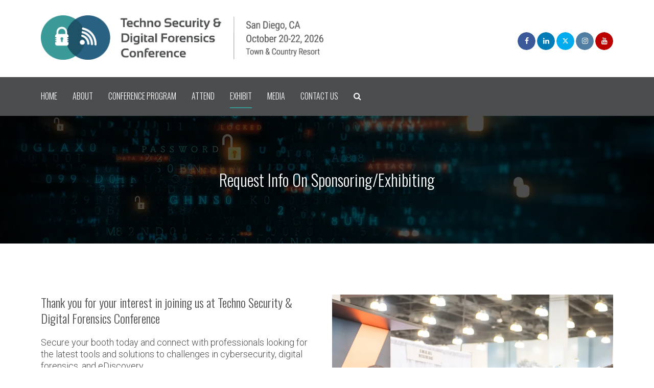

--- FILE ---
content_type: text/html;charset=utf-8
request_url: https://www.technosecurity.us/west/exhibit/request-info-on-sponsoring-exhibiting
body_size: 14169
content:



	
<!DOCTYPE html>
	<html lang="en-GB" class="no-js">
		<head>
			<meta http-equiv="Content-Type" content="text/html;charset=utf-8" />
			<title>
				
					Techno Security & Digital Forensics Conference - Request Info On Sponsoring/Exhibiting
				
			</title>
			<meta name="generator" 	 content="SHOWOFF by ASP.events" />
			<meta name="author" content="">

			
			<meta name="description" content="Reach your target audience. Sign up to receive additional information on sponsoring/exhibiting at Techno Security &amp; Digital Forensics Conference, October 27-29, 2025, in San Diego, CA." />
			<meta name="keywords" content="" />

			<meta name="viewport" content="width=device-width, initial-scale=1.0" />

			
		
		
					<meta property="og:title" content="Techno&#x20;Security&#x20;&amp;&#x20;Digital&#x20;Forensics&#x20;Conference&#x20;-&#x20;Request&#x20;Info&#x20;On&#x20;Sponsoring&#x2f;Exhibiting" />  
			<meta property="og:site_name" content="Techno&#x20;Security&#x20;West&#x20;2025" />  
			<meta property="schema:description" typeof="https://schema.org/WebPage" content="Reach&#x20;your&#x20;target&#x20;audience.&#x20;Sign&#x20;up&#x20;to&#x20;receive&#x20;additional&#x20;information&#x20;on&#x20;sponsoring&#x2f;exhibiting&#x20;at&#x20;Techno&#x20;Security&#x20;&amp;&#x20;Digital&#x20;Forensics&#x20;Conference,&#x20;October&#x20;27-29,&#x20;2025,&#x20;in&#x20;San&#x20;Diego,&#x20;CA." />  
			<meta property="schema:name" typeof="https://schema.org/WebPage" content="Request&#x20;Info&#x20;On&#x20;Sponsoring&#x2f;Exhibiting" />  
			<meta property="schema:image" typeof="https://schema.org/WebPage" content="https://cdn.asp.events/CLIENT_Expositi_C43D86CE_5056_B733_493BD9501850F53D/sites/techno-security-west-2025/media/Town-and-Country-Pool.jpg/fit-in/1200x630/filters:no_upscale()" />  
			<meta property="og:image" content="https://cdn.asp.events/CLIENT_Expositi_C43D86CE_5056_B733_493BD9501850F53D/sites/techno-security-west-2025/media/Town-and-Country-Pool.jpg/fit-in/1200x630/filters:no_upscale()" />  
			<meta property="og:description" content="Reach&#x20;your&#x20;target&#x20;audience.&#x20;Sign&#x20;up&#x20;to&#x20;receive&#x20;additional&#x20;information&#x20;on&#x20;sponsoring&#x2f;exhibiting&#x20;at&#x20;Techno&#x20;Security&#x20;&amp;&#x20;Digital&#x20;Forensics&#x20;Conference,&#x20;October&#x20;27-29,&#x20;2025,&#x20;in&#x20;San&#x20;Diego,&#x20;CA." />  
			<meta property="og:type" content="article" />  

			<!--
			896CC470F1E666EB742EBE1ED00FBAE70FB2A37496C44A5706E43BEFED69A8C4
			-->
			<base href="https://www.technosecurity.us/west/" > 
	<meta name="robots" content="index, follow" />  
	<link rel="icon" href="https://cdn.asp.events/CLIENT_Expositi_C43D86CE_5056_B733_493BD9501850F53D/sites/techno-security-west-2025/media/favicon.ico" type="image/x-icon" />  
	<link rel="canonical" href="https://www.technosecurity.us/west/exhibit/request-info-on-sponsoring-exhibiting" />  

<!-- FEATHR Google Tag Manager -->
<script>(function(w,d,s,l,i){w[l]=w[l]||[];w[l].push({'gtm.start':
new Date().getTime(),event:'gtm.js'});var f=d.getElementsByTagName(s)[0],
j=d.createElement(s),dl=l!='dataLayer'?'&l='+l:'';j.async=true;j.src=
'https://www.googletagmanager.com/gtm.js?id='+i+dl;f.parentNode.insertBefore(j,f);
})(window,document,'script','dataLayer','GTM-PXCD2BVT');</script>
<!-- End Google Tag Manager -->

<!-- Google tag (gtag.js) -->
<script async src="https://www.googletagmanager.com/gtag/js?id=G-0WPQ76DN4S"></script>
<script>
  window.dataLayer = window.dataLayer || [];
  function gtag(){dataLayer.push(arguments);}
  gtag('js', new Date());

  gtag('config', 'G-0WPQ76DN4S');
</script>
	

			
			<link rel="stylesheet" href="https://cdn.asp.events/CLIENT_Expositi_C43D86CE_5056_B733_493BD9501850F53D/sites/techno-security-west-2025/media/__theme/css/site.css?v=8953" />

			
			<link href="https://themes.asp.events/_template_expo_aperture_01/includes/fonts/fontawesome/css/font-awesome.min.css" rel="stylesheet">

			
			<script src="https://code.jquery.com/jquery-1.12.4.min.js" integrity="sha256-ZosEbRLbNQzLpnKIkEdrPv7lOy9C27hHQ+Xp8a4MxAQ=" crossorigin="anonymous"></script>

			
			<script src="https://cdn.jsdelivr.net/npm/scriptjs@2.5.7/dist/script.min.js" integrity="sha384-+kbmEGZrjwfGzlYYiLQkgntepLDajw5ZAlz1jvKM4IVPwGH4Z+nbmccUIf9pz1Gq" crossorigin="anonymous"></script>

			
			<script type="text/javascript" src="https://themes.asp.events/_template_expo_aperture_01/includes/javascripts/vendors/svgxuse.js"></script>

			
			<script type="text/javascript" src="https://themes.asp.events/_template_expo_aperture_01/includes/javascripts/animations.js"></script>

			
			<script type="text/javascript" src="https://themes.asp.events/_base/1-1-0/includes/javascripts/dist/essentials.min.js"></script>
			<script type="text/javascript" src="https://themes.asp.events/_template_expo_aperture_01/includes/javascripts/site.js?v=3" ></script>

			
			<script src="https://themes.asp.events/_template_expo_aperture_01/includes/javascripts/accessibility.js"></script>					
			<script type="text/javascript" src="https://themes.asp.events/_base/1-2-0/includes/javascripts/dist/global/accessibility.min.js"></script>

			
				<meta property="og:image" content="Auto"/>
			

			
			
			
				<link href="https://fonts.googleapis.com/css?family=Roboto:300,300i,700,700i" rel="stylesheet">
			
			
				<link href="https://fonts.googleapis.com/css?family=Oswald:300,300i,300,300i" rel="stylesheet">
						
			

			
			
		
		
		
			<script>
				$script('https://cdn.asp.events/includes/js/jquery/magnificPopup/jquery.magnific-popup.min.js', function(){ $script('https://cdn.asp.events/includes/js/ASPModal.old.min.js'); });

				jQuery(document).ready(function(){

					jQuery(document).on('click','.js-share-button',showShareDialog);

					function showShareDialog(e)
					{
						e.preventDefault();

						var Site = jQuery(this).attr('data-site');

						if (jQuery(this).attr('data-slug') != '') {
							var PageUrl = jQuery(this).attr('data-slug');
						} else {
							var PageUrl = location.href;
						}

						var contentId = '';
						if (jQuery(this).attr('data-contentId') != '') {
							var contentId = jQuery(this).attr('data-contentId');
						}
						var shareText = jQuery(this).attr('data-shareText');
						var shareTitle = jQuery(this).attr('data-shareTitle');

						jQuery.get
							( '__share/buttons/getShareUrl'
							, { Site:Site , PageUrl:PageUrl , PageTitle:document.title, contentId:contentId, shareText:shareText, shareTitle:shareTitle }
							, redirectToShare
							);
					}

					function redirectToShare(data)
					{
						//open email share in modal
						if(data.ShareTo.indexOf('__share/email') == 0)
							openRemoteModal(data.ShareTo);
						else{

						var popupBlockerChecker = {
									check: function(popup_window){
											var _scope = this;
											if (popup_window) {
													if(/chrome/.test(navigator.userAgent.toLowerCase())){
															setTimeout(function () {
																	_scope._is_popup_blocked(_scope, popup_window);
															 },200);
													}else{
															popup_window.onload = function () {
																	_scope._is_popup_blocked(_scope, popup_window);
															};
													}
											}else{
													_scope._displayError();
											}
									},
									_is_popup_blocked: function(scope, popup_window){
											if ((popup_window.innerHeight > 0)==false){ scope._displayError(); }
									},
									_displayError: function(){
											alert("Popup Blocker is enabled! Please add this site to your exception list.");
									}
							};

							var popup = window.open(data.ShareTo,'_blank','width=800,height=650'); //'width=620,height=440'
							popupBlockerChecker.check(popup);
						}
					}

				});
			</script>
		
	
		</head>




	 
	<body class="body--id-33606 t-default techno-security-west-2025 ">
		
		
		
		
	
		<a class="s-skip-to-main" href="#main" style="opacity: 0; position: absolute; transform: translateY(-100%);">Skip to main content</a>
		<div class="site">
			<nav class="navigation-mobile js-navigation-clone" data-original="main" data-type="accordion" aria-label="Mobile Main Navigation"></nav>
			
				
    
    
        
	<div class="header-sticky">
		<div class="wrapper">
			
			<div class="header-sticky__navigation-cta">
				<nav class="header-sticky__navigation js-navigation" data-name="main" aria-label="Main Navigation">
					<!--seed:BE0934C021140BB077D7B0CE793241AF49109FAB-->
	
		
			<ul class="menu menu--dropdown-responsive js-menu menublock" menuid="309">
		
	
	
		<li title="HOME" class="menu__item">

		
			<a href="homepage" target="_self" class="menu__item__link menuitem menuitem--id-2928">HOME</a>
		

		
		</li>
	
		<li title="ABOUT" class="menu__item">

		
			<a href="about-us/techno-security-digital-forensics-conference" target="_self" class="menu__item__link menuitem menuitem--id-2929">ABOUT</a>
		

		
			
			<button class="menu__item__toggle" style="display: none;"><i class="fal fa-chevron-down"></i></button>

			
	
		<ul class="menu--sub-menu menu--sub-menu--level-1">
	
	
		<li title="Techno Security &amp; Digital Forensics Conference" class="menu__item">

		
			<a href="about-us/techno-security-digital-forensics-conference" target="_self" class="menu__item__link menuitem menuitem--id-2945">Techno Security & Digital Forensics Conference</a>
		

		
		</li>
	
		<li title="2025 Advisory Board" class="menu__item">

		
			<a href="about-us/2025-advisory-board" target="_self" class="menu__item__link menuitem menuitem--id-2946">2025 Advisory Board</a>
		

		
		</li>
	
		<li title="2025 Industry Supporters" class="menu__item">

		
			<a href="about-us/2025-industry-supporters" target="_self" class="menu__item__link menuitem menuitem--id-3062">2025 Industry Supporters</a>
		

		
		</li>
	
		<li title="Techno West Photo Gallery" class="menu__item">

		
			<a href="techno-west-photo-gallery" target="_self" class="menu__item__link menuitem menuitem--id-2948">Techno West Photo Gallery</a>
		

		
		</li>
	
		<li title="East Coast Event" class="menu__item">

		
			<a href="https://www.technosecurity.us/east" target="_blank" class="menu__item__link menuitem menuitem--id-2949">East Coast Event</a>
		

		
		</li>
	
	
		</ul>
	


		
		</li>
	
		<li title="CONFERENCE PROGRAM" class="menu__item">

		
			<a href="conference-program" target="_self" class="menu__item__link menuitem menuitem--id-2950">CONFERENCE PROGRAM</a>
		

		
			
			<button class="menu__item__toggle" style="display: none;"><i class="fal fa-chevron-down"></i></button>

			
	
		<ul class="menu--sub-menu menu--sub-menu--level-1">
	
	
		<li title="2025 Conference Program" class="menu__item">

		
			<a href="conference-program/2025-conference-program" target="_self" class="menu__item__link menuitem menuitem--id-2951">2025 Conference Program</a>
		

		
		</li>
	
		<li title="2025 Speaker Gallery" class="menu__item">

		
			<a href="conference-program/2025-speaker-gallery" target="_self" class="menu__item__link menuitem menuitem--id-2952">2025 Speaker Gallery</a>
		

		
		</li>
	
		<li title="CPE Credits" class="menu__item">

		
			<a href="conference-program/cpe-credits" target="_self" class="menu__item__link menuitem menuitem--id-2954">CPE Credits</a>
		

		
		</li>
	
		<li title="Schedule at a Glance" class="menu__item">

		
			<a href="schedule-at-a-glance" target="_self" class="menu__item__link menuitem menuitem--id-2955">Schedule at a Glance</a>
		

		
		</li>
	
	
		</ul>
	


		
		</li>
	
		<li title="ATTEND" class="menu__item">

		
			<a href="attendees/why-attend" target="_self" class="menu__item__link menuitem menuitem--id-2930">ATTEND</a>
		

		
			
			<button class="menu__item__toggle" style="display: none;"><i class="fal fa-chevron-down"></i></button>

			
	
		<ul class="menu--sub-menu menu--sub-menu--level-1">
	
	
		<li title="Why Attend?" class="menu__item">

		
			<a href="attendees/why-attend" target="_self" class="menu__item__link menuitem menuitem--id-2932">Why Attend?</a>
		

		
		</li>
	
		<li title="Who Should Attend?" class="menu__item">

		
			<a href="attendees/who-should-attend" target="_self" class="menu__item__link menuitem menuitem--id-2931">Who Should Attend?</a>
		

		
		</li>
	
		<li title="2025 Sponsors/Exhibitors" class="menu__item">

		
			<a href="sponsor-list" target="_self" class="menu__item__link menuitem menuitem--id-2957">2025 Sponsors/Exhibitors</a>
		

		
		</li>
	
		<li title="Request Info On Attending" class="menu__item">

		
			<a href="attendees/request-info-on-attending" target="_self" class="menu__item__link menuitem menuitem--id-2933">Request Info On Attending</a>
		

		
		</li>
	
	
		</ul>
	


		
		</li>
	
		<li title="EXHIBIT" class="is-active menu__item">

		
			<a href="exhibit/request-info-on-sponsoring-exhibiting" target="_self" class="is-active menu__item__link menuitem menuitem--id-2958">EXHIBIT</a>
		

		
			
			<button class="menu__item__toggle" style="display: none;"><i class="fal fa-chevron-down"></i></button>

			
	
		<ul class="menu--sub-menu menu--sub-menu--level-1">
	
	
		<li title="2025 Sponsors/Exhibitors" class="menu__item">

		
			<a href="sponsor-list" target="_self" class="menu__item__link menuitem menuitem--id-2959">2025 Sponsors/Exhibitors</a>
		

		
		</li>
	
		<li title="Request Info On Sponsoring/Exhibiting" class="is-active menu__item">

		
			<a href="exhibit/request-info-on-sponsoring-exhibiting" target="_self" class="is-active menu__item__link menuitem menuitem--id-2961">Request Info On Sponsoring/Exhibiting</a>
		

		
		</li>
	
	
		</ul>
	


		
		</li>
	
		<li title="MEDIA" class="menu__item">

		
			<a href="press-releases" target="_self" class="menu__item__link menuitem menuitem--id-2963">MEDIA</a>
		

		
			
			<button class="menu__item__toggle" style="display: none;"><i class="fal fa-chevron-down"></i></button>

			
	
		<ul class="menu--sub-menu menu--sub-menu--level-1">
	
	
		<li title="Press Releases" class="menu__item">

		
			<a href="press-releases" target="_self" class="menu__item__link menuitem menuitem--id-2964">Press Releases</a>
		

		
		</li>
	
	
		</ul>
	


		
		</li>
	
		<li title="CONTACT US" class="menu__item">

		
			<a href="contact-us" target="_self" class="menu__item__link menuitem menuitem--id-2934">CONTACT US</a>
		

		
		</li>
	
		<li title="SEARCH" class="menu__item menu__item--search js-search-trigger">

		
			<a href="http://searchToggle" target="_blank" class="menu__item__link menuitem menuitem--id-2965">SEARCH</a>
		

		
		</li>
	
	
		
			</ul>
		
	


				</nav>
				
			</div>			
		</div>
	</div>	

    
    
	<header class="header header__style-2">
		<div class="wrapper">
			<div class="header__branding"><div class="panel panel--default panel--id-33320">
			
			
			
				<div class="panel__body">
					<p><img alt="Techno West San Diego " src="https://cdn.asp.events/CLIENT_Expositi_C43D86CE_5056_B733_493BD9501850F53D/sites/techno-security-west-2025/media/Branding/TSDFConf_Logo_Date_TSW26Transparent.png" style="height: 87px; width: 600px;" /></p>

				</div>
			
		</div></div>
			
			
			
			<div class="header__advertising"><div class="panel panel--default panel--id-33516"> 
 <div class="panel__body"> 
  <p> 
   <ul class="ck-social-icons"> 
    <li><a href="https://www.facebook.com/TechSecNA/" target="_blank">facebook</a></li> 
    <li><a href="https://www.linkedin.com/company/techno-security-digital-forensics-conference" target="_blank">linkedin</a></li> 
    <li><a href="https://twitter.com/technosecurity" target="_blank">twitter</a></li> 
    <li><a href="https://www.instagram.com/technosecurityconference/" target="_blank">instagram</a></li> 
    <li><a href="https://www.youtube.com/@TechnoSecurity" target="_blank">youtube</a></li>
   </ul></p> 
 </div> 
</div></div>			
			<div class="header__links-social">
				
								
			</div>
		</div>
	</header>


			
				
	
		<nav class="navigation js-navigation" data-name="main" aria-label="Main Navigation">
			<div class="wrapper">
				<div class="navigation__menu">
					<!--seed:BE0934C021140BB077D7B0CE793241AF49109FAB-->
	
		
			<ul class="menu menu--dropdown-responsive js-menu menublock" menuid="309">
		
	
	
		<li title="HOME" class="menu__item">

		
			<a href="homepage" target="_self" class="menu__item__link menuitem menuitem--id-2928">HOME</a>
		

		
		</li>
	
		<li title="ABOUT" class="menu__item">

		
			<a href="about-us/techno-security-digital-forensics-conference" target="_self" class="menu__item__link menuitem menuitem--id-2929">ABOUT</a>
		

		
			
			<button class="menu__item__toggle" style="display: none;"><i class="fal fa-chevron-down"></i></button>

			
	
		<ul class="menu--sub-menu menu--sub-menu--level-1">
	
	
		<li title="Techno Security &amp; Digital Forensics Conference" class="menu__item">

		
			<a href="about-us/techno-security-digital-forensics-conference" target="_self" class="menu__item__link menuitem menuitem--id-2945">Techno Security & Digital Forensics Conference</a>
		

		
		</li>
	
		<li title="2025 Advisory Board" class="menu__item">

		
			<a href="about-us/2025-advisory-board" target="_self" class="menu__item__link menuitem menuitem--id-2946">2025 Advisory Board</a>
		

		
		</li>
	
		<li title="2025 Industry Supporters" class="menu__item">

		
			<a href="about-us/2025-industry-supporters" target="_self" class="menu__item__link menuitem menuitem--id-3062">2025 Industry Supporters</a>
		

		
		</li>
	
		<li title="Techno West Photo Gallery" class="menu__item">

		
			<a href="techno-west-photo-gallery" target="_self" class="menu__item__link menuitem menuitem--id-2948">Techno West Photo Gallery</a>
		

		
		</li>
	
		<li title="East Coast Event" class="menu__item">

		
			<a href="https://www.technosecurity.us/east" target="_blank" class="menu__item__link menuitem menuitem--id-2949">East Coast Event</a>
		

		
		</li>
	
	
		</ul>
	


		
		</li>
	
		<li title="CONFERENCE PROGRAM" class="menu__item">

		
			<a href="conference-program" target="_self" class="menu__item__link menuitem menuitem--id-2950">CONFERENCE PROGRAM</a>
		

		
			
			<button class="menu__item__toggle" style="display: none;"><i class="fal fa-chevron-down"></i></button>

			
	
		<ul class="menu--sub-menu menu--sub-menu--level-1">
	
	
		<li title="2025 Conference Program" class="menu__item">

		
			<a href="conference-program/2025-conference-program" target="_self" class="menu__item__link menuitem menuitem--id-2951">2025 Conference Program</a>
		

		
		</li>
	
		<li title="2025 Speaker Gallery" class="menu__item">

		
			<a href="conference-program/2025-speaker-gallery" target="_self" class="menu__item__link menuitem menuitem--id-2952">2025 Speaker Gallery</a>
		

		
		</li>
	
		<li title="CPE Credits" class="menu__item">

		
			<a href="conference-program/cpe-credits" target="_self" class="menu__item__link menuitem menuitem--id-2954">CPE Credits</a>
		

		
		</li>
	
		<li title="Schedule at a Glance" class="menu__item">

		
			<a href="schedule-at-a-glance" target="_self" class="menu__item__link menuitem menuitem--id-2955">Schedule at a Glance</a>
		

		
		</li>
	
	
		</ul>
	


		
		</li>
	
		<li title="ATTEND" class="menu__item">

		
			<a href="attendees/why-attend" target="_self" class="menu__item__link menuitem menuitem--id-2930">ATTEND</a>
		

		
			
			<button class="menu__item__toggle" style="display: none;"><i class="fal fa-chevron-down"></i></button>

			
	
		<ul class="menu--sub-menu menu--sub-menu--level-1">
	
	
		<li title="Why Attend?" class="menu__item">

		
			<a href="attendees/why-attend" target="_self" class="menu__item__link menuitem menuitem--id-2932">Why Attend?</a>
		

		
		</li>
	
		<li title="Who Should Attend?" class="menu__item">

		
			<a href="attendees/who-should-attend" target="_self" class="menu__item__link menuitem menuitem--id-2931">Who Should Attend?</a>
		

		
		</li>
	
		<li title="2025 Sponsors/Exhibitors" class="menu__item">

		
			<a href="sponsor-list" target="_self" class="menu__item__link menuitem menuitem--id-2957">2025 Sponsors/Exhibitors</a>
		

		
		</li>
	
		<li title="Request Info On Attending" class="menu__item">

		
			<a href="attendees/request-info-on-attending" target="_self" class="menu__item__link menuitem menuitem--id-2933">Request Info On Attending</a>
		

		
		</li>
	
	
		</ul>
	


		
		</li>
	
		<li title="EXHIBIT" class="is-active menu__item">

		
			<a href="exhibit/request-info-on-sponsoring-exhibiting" target="_self" class="is-active menu__item__link menuitem menuitem--id-2958">EXHIBIT</a>
		

		
			
			<button class="menu__item__toggle" style="display: none;"><i class="fal fa-chevron-down"></i></button>

			
	
		<ul class="menu--sub-menu menu--sub-menu--level-1">
	
	
		<li title="2025 Sponsors/Exhibitors" class="menu__item">

		
			<a href="sponsor-list" target="_self" class="menu__item__link menuitem menuitem--id-2959">2025 Sponsors/Exhibitors</a>
		

		
		</li>
	
		<li title="Request Info On Sponsoring/Exhibiting" class="is-active menu__item">

		
			<a href="exhibit/request-info-on-sponsoring-exhibiting" target="_self" class="is-active menu__item__link menuitem menuitem--id-2961">Request Info On Sponsoring/Exhibiting</a>
		

		
		</li>
	
	
		</ul>
	


		
		</li>
	
		<li title="MEDIA" class="menu__item">

		
			<a href="press-releases" target="_self" class="menu__item__link menuitem menuitem--id-2963">MEDIA</a>
		

		
			
			<button class="menu__item__toggle" style="display: none;"><i class="fal fa-chevron-down"></i></button>

			
	
		<ul class="menu--sub-menu menu--sub-menu--level-1">
	
	
		<li title="Press Releases" class="menu__item">

		
			<a href="press-releases" target="_self" class="menu__item__link menuitem menuitem--id-2964">Press Releases</a>
		

		
		</li>
	
	
		</ul>
	


		
		</li>
	
		<li title="CONTACT US" class="menu__item">

		
			<a href="contact-us" target="_self" class="menu__item__link menuitem menuitem--id-2934">CONTACT US</a>
		

		
		</li>
	
		<li title="SEARCH" class="menu__item menu__item--search js-search-trigger">

		
			<a href="http://searchToggle" target="_blank" class="menu__item__link menuitem menuitem--id-2965">SEARCH</a>
		

		
		</li>
	
	
		
			</ul>
		
	


				</div>
				
				
			</div>
		</nav>
	

			
				
	
	

	
		
			
		
				<div class="page-title ">
				
					

					
					 
						<h1 class="page-title__title">Request Info On Sponsoring/Exhibiting</h1>
					
					<div class="page-title__image">
						<div class="panel panel--default panel--id-33503">
			
			
			
				<div class="panel__body">
					<p><img alt="exhibit image" src="https://cdn.asp.events/CLIENT_Expositi_C43D86CE_5056_B733_493BD9501850F53D/sites/techno-security-west-2025/media/Slider/HERO-5-TSW23.jpg" style="width: 1300px; height: 400px;" /></p>

				</div>
			
		</div>
					</div>
				</div>
				
			
	

			
				
	

			
				
	
	

	
	
	<div class="content" id="main">
		
	
	
		
		
		
	

	<main class="content__main">
		
			<div class="content__main__header">
				<h1 class="content__main__header__title">
					Request Info On Sponsoring/Exhibiting
				</h1>
			</div>
		

		
		<div class="content__main__body">
			
				
		
		
	<div class="section section--two-column section--id-1"> 
 <div class="section__body"> 
  <div class="section__body__article section__body__article--id-1"> 
   <a class="anchor" name="Thank you for your interest in joining us at Techno Security &amp; Digital Forensics Conference"></a> 
   <article class="article article--default"> 
    <div class="article__header-body"> 
     <div class="article__header"> 
      <h3 class="article__header__title"> Thank you for your interest in joining us at Techno Security &amp; Digital Forensics Conference </h3> 
     </div> 
     <div class="article__body"> 
      <p class="ck-intro-text">Secure your booth today and connect with professionals looking for the latest tools and solutions to challenges in cybersecurity, digital forensics, and eDiscovery.</p> 
      <p>Our streamlined packages include electrical service, material handling fees, carpeting, tables and chairs&nbsp;(all of which typically have significant additional cost at most other events in North America) so you can focus on your event marketing and not the logistics of organizing, ordering and providing separate payment to multiple onsite service providers.</p> 
      <p>An allotment of full conference passes is provided with each sponsorship. Your company knows who they need to see to have a successful event — let us help you get them there. Show management is available to help each sponsoring company invite and attract their top clients, prospects and VIP’s, with additional personalized follow up to ensure their registration is secured with simplicity and ease.</p> 
      <p>&nbsp;</p> 
      <p><a class="ck-button-one" href="https://cdn.asp.events/CLIENT_Expositi_C43D86CE_5056_B733_493BD9501850F53D/sites/techno-security-west-2025/media/Sponsor-Brochure-TSW25-3A.pdf" target="_self" title="https://cdn.asp.events/CLIENT_Expositi_C43D86CE_5056_B733_493BD9501850F53D/sites/techno-security-west-2025/media/Sponsor-Brochure-TSW25-3A.pdf">Sponsor/Exhibitor Brochure&nbsp;</a></p> 
      <p><a class="ck-button-one" href="https://cdn.asp.events/CLIENT_Expositi_C43D86CE_5056_B733_493BD9501850F53D/sites/techno-security-west-2025/media/Sponsor-Application-TSW25.pdf" target="_blank" title="https://cdn.asp.events/CLIENT_Expositi_C43D86CE_5056_B733_493BD9501850F53D/sites/techno-security-west-2025/media/Sponsor-Application-TSW25.pdf">Sponsor/Exhibitor Application</a></p> 
      <p><a class="ck-button-one" href="sponsor-list" target="_self" title="sponsor-list">2025 Sponsors/Exhibitors</a></p> 
     </div> 
    </div> 
   </article> 
   <script>
		$script('https://themes.asp.events/_base/1-1-0/includes/javascripts/src/modules/pages/anchor.js?v=1');
	</script> 
  </div> 
  <div class="section__body__article section__body__article--id-2"> 
   <article class="article article--default"> 
    <div class="article__image" style="background-image: url('https://cdn.asp.events/CLIENT_Expositi_C43D86CE_5056_B733_493BD9501850F53D/sites/techno-security-west-2025/media/images/138-TechnoSec23-Jamie-Pham-1200x1000.jpg')"> 
     <img src="https://cdn.asp.events/CLIENT_Expositi_C43D86CE_5056_B733_493BD9501850F53D/sites/techno-security-west-2025/media/images/138-TechnoSec23-Jamie-Pham-1200x1000.jpg" alt="" /> 
    </div> 
   </article> 
   <script>
		$script('https://themes.asp.events/_base/1-1-0/includes/javascripts/src/modules/pages/anchor.js?v=1');
	</script> 
  </div> 
 </div> 
</div> 
<div class="section section--one-column section--id-2"> 
 <div class="section__body"> 
  <div class="section__body__article section__body__article--id-1"> 
   <article class="article article--boxed article--boxed--color-muted"> 
    <div class="article__header-body"> 
     <div class="article__body"> 
      <p>To receive additional information about the event and sponsorship/exhibit opportunities, please complete the form below or email Jennifer Salvadori at&nbsp;<a href="mailto:Jennifer.Salvadori@TechnoSecurity.com?Subject=Request%20Info%20on%20Sponsoring%2FExhibiting%20at%20Techno%20Security%20West" target="_top" title="Jennifer.Salvadori@TechnoSecurity.com">jennifer.salvadori@TechnoSecurity.com</a>.<br /> &nbsp;</p> 
      <p><strong>* Indicates required field</strong></p> 
      <p>
       
	
		
			
				
				
				<form name="Sign Up For More Information (sponsors)" id="6A5F7CD9-DF7A-4FE3-A5F9B7E863323CCC" action="__form/form" ajaxaction="__form/getNextFormPage" class="js-formbuilder-form" formname="Sign Up For More Information (sponsors)" method="POST">
					<script type='text/javascript'>
						if (typeof $script === 'undefined') {
							$.getScript('/__includes/js/script.min.js', function(){
								$script('/__includes/js/formpages.js');
							});
						}
						else {
							$script('/__includes/js/formpages.js');
						}

						var formtranslations={"cb_formfield_media_remove":"tick here to remove","cb_formfield_tags_hint":"* Tags are automatically pre-populated. More will be added as you add/edit content (and can be added manually too).","cb_form_error_badContent":"The conntent of this field is not valid","cb_form_field_text_verify":"Re-enter to verify: {-{field}}","cb_form_error_maxlength":"Maximum character limit exceeded ({-{currentlength}}/{-{maxlength}})","cb_form_error_minoptions":"You have not selected enough options (minimum {-{minoptions}})","cb_form_field_email_verify":"Re-enter to verify: {-{field}}","cb_form_error_required":"This field is required","cb_formfield_media_upload":"Upload","cb_formfield_media_selectfile":"Select Files","cb_form_submitting_label":"Submitting...","cb_form_error_maxoptions":"You have selected too many options (maximum {-{maxoptions}})","cb_form_error_nan":"Please enter a valid number","cb_form_error_wordlimit":"Maximum word limit exceeded ({-{wordlimit}})"};
					</script>
					
						
						
						<script src="https://ajax.aspnetcdn.com/ajax/jquery.validate/1.12.0/jquery.validate.min.js"></script>
						

						<style>
							.button.is-loading {
							    position: relative;
							}
							.button.is-loading::after {
							    animation: 0.6s linear 0s normal none infinite running rotation;
							    border-color: rgba(255, 255, 255, 0.8) rgba(255, 255, 255, 0.15) rgba(255, 255, 255, 0.15);
							    border-left: 2px solid rgba(255, 255, 255, 0.15);
							    border-radius: 100%;
							    border-right: 2px solid rgba(255, 255, 255, 0.15);
							    border-style: solid;
							    border-width: 2px;
							    content: "";
							    display: inline-block;
							    height: 1em;
							    margin-left: 1em;
							    position: relative;
							    top: -1px;
							    vertical-align: middle;
							    width: 1em;
							}
							@keyframes rotation {
							0% {
							    transform: rotate(0deg);
							}
							100% {
							    transform: rotate(359deg);
							}
							}
							@keyframes rotation {
							0% {
							    transform: rotate(0deg);
							}
							100% {
							    transform: rotate(359deg);
							}
							}
						</style>
					
					<input type="hidden" name="_returnTo" value="/west/exhibit/request-info-on-sponsoring-exhibiting" id="_returnTo"/>
					<input type="hidden" name="formID" value="194" id="formID"/>
					<input type="hidden" name="slug" value="FB_DF79BEFA-5056-B733-831A79D3CE205842" id="slug"/>
					<input type="hidden" name="_autosubmit" value="false" id="_autosubmit"/>
					

					
					

					
					

					
					
						<input type="hidden" name="_pageid" value="454" id="_pageid"/>
						<input type="hidden" name="_pageorder" value="1" id="_pageorder"/>
						<input type="hidden" name="_pageslug" value="FBP_9825AD46-5056-B731-4CC436D12F48FB29" id="_pageslug"/>

						
	










	
	
	



	<div class="form_page js-form-page "
		
		
		data-pageid="454"
		data-pagetypeid="0"
		data-pageorder="1"
		data-slug="FBP_9825AD46-5056-B731-4CC436D12F48FB29"
		>

		
		<div class='form__group__controls'><input type="hidden" name="_pages" value="454" labelposition="ignored" boldlabel="false" id="_pages_454" /></div>

		
			
			
			
			
			


	<div class='form__group form__group--text form__group--id-firstname'><div class='form__group__title  form__group__title--before'><label required="true" mandataryindicator="true" class=" form__group__title--before"><span class='form__field__controls__required'>*</span> First Name</label></div><div class='form__group__controls'><input type="text" name="firstname" required="required" labelposition="before" boldlabel="false" maxlength="50" class=" p-form__group__controls__control" data-msg="This field is required" /></div></div>
	


		
			
			
			
			
			


	<div class='form__group form__group--text form__group--id-lastname'><div class='form__group__title  form__group__title--before'><label required="true" mandataryindicator="true" class=" form__group__title--before"><span class='form__field__controls__required'>*</span> Last Name</label></div><div class='form__group__controls'><input type="text" name="lastname" required="required" labelposition="before" boldlabel="false" maxlength="50" class=" p-form__group__controls__control" data-msg="This field is required" /></div></div>
	


		
			
			
			
			
			


	<div class='form__group form__group--text form__group--id-jobtitle'><div class='form__group__title  form__group__title--before'><label required="true" mandataryindicator="true" class=" form__group__title--before"><span class='form__field__controls__required'>*</span> Job Title</label></div><div class='form__group__controls'><input type="text" name="jobtitle" required="required" labelposition="before" boldlabel="false" maxlength="50" class=" p-form__group__controls__control" data-msg="This field is required" /></div></div>
	


		
			
			
			
			
			


	<div class='form__group form__group--email form__group--id-email'><div class='form__group__title  form__group__title--before'><label required="true" mandataryindicator="true" class=" form__group__title--before"><span class='form__field__controls__required'>*</span> Email Address</label></div><div class='form__group__controls'><input type="email" name="email" required="required" labelposition="before" boldlabel="false" maxlength="50" class=" p-form__group__controls__control" data-msg="This field is required" /></div></div>
	

		
			
			
			
			
			

	<div class='form__group form__group--tel form__group--id-phone'><div class='form__group__title  form__group__title--before'><label required="true" mandataryindicator="true" class=" form__group__title--before"><span class='form__field__controls__required'>*</span> Phone Number</label></div><div class='form__group__controls'><input type="text" name="phone" required="required" labelposition="before" boldlabel="false" maxlength="50" class=" p-form__group__controls__control" data-msg="This field is required" /></div></div>

		
			
			
			
			
			

	<div class='form__group form__group--tel form__group--id-mobile'><div class='form__group__title  form__group__title--before'><label required="false" mandataryindicator="true" class=" form__group__title--before">Mobile Phone</label></div><div class='form__group__controls'><input type="text" name="mobile" labelposition="before" boldlabel="false" maxlength="50" class=" p-form__group__controls__control" data-msg="This field is required" /></div></div>

		
			
			
			
			
			


	<div class='form__group form__group--text form__group--id-company'><div class='form__group__title  form__group__title--before'><label required="true" mandataryindicator="true" class=" form__group__title--before"><span class='form__field__controls__required'>*</span> Company Name</label></div><div class='form__group__controls'><input type="text" name="company" required="required" labelposition="before" boldlabel="false" maxlength="50" class=" p-form__group__controls__control" data-msg="This field is required" /></div></div>
	


		
			
			
			
			
			


	<div class='form__group form__group--text form__group--id-website'><div class='form__group__title  form__group__title--before'><label required="true" mandataryindicator="true" class=" form__group__title--before"><span class='form__field__controls__required'>*</span> Website</label></div><div class='form__group__controls'><input type="text" name="website" required="required" labelposition="before" boldlabel="false" maxlength="50" class=" p-form__group__controls__control" data-msg="This field is required" /></div></div>
	


		
			
			
			
			
			



	<div class="p-form__group form__group form__group--address form__group--id-address">

	
		<div class="p-form__group">
			<div class="p-form__group__title">
				<div class='form__group__title  p-form__group__title__label'><label mandataryindicator="true" class=" p-form__group__title__label">Address</label></div>
			</div>
		</div>
	
	

	
		

		
			
			<input name="address_buildingname" type="hidden">
		
	
		

		
			
				<div class='form__group'><div class='form__group__title  form__group__title--before'><label required="true" mandataryindicator="true" class=" form__group__title--before"><span class='form__field__controls__required'>*</span> Street</label></div><div class='form__group__controls'><input type="text" name="address_streetline1" required="required" labelposition="before" boldlabel="false" maxlength="50" class=" p-form__group__controls__control" /></div></div>
			
		
	
		

		
			
			<input name="address_streetline2" type="hidden">
		
	
		

		
			
				<div class='form__group'><div class='form__group__title  form__group__title--before'><label required="true" mandataryindicator="true" class=" form__group__title--before"><span class='form__field__controls__required'>*</span> Town/City</label></div><div class='form__group__controls'><input type="text" name="address_postaltown" required="required" labelposition="before" boldlabel="false" maxlength="50" class=" p-form__group__controls__control" /></div></div>
			
		
	
		

		
			
				<div class='form__group'><div class='form__group__title  form__group__title--before'><label required="true" mandataryindicator="true" class=" form__group__title--before"><span class='form__field__controls__required'>*</span> State</label></div><div class='form__group__controls'><input type="text" name="address_county" required="required" labelposition="before" boldlabel="false" maxlength="50" class=" p-form__group__controls__control" /></div></div>
			
		
	
		

		
			
				<div class='form__group'><div class='form__group__title  form__group__title--before'><label required="true" mandataryindicator="true" class=" form__group__title--before"><span class='form__field__controls__required'>*</span> Postcode</label></div><div class='form__group__controls'><input type="text" name="address_postalcode" required="required" labelposition="before" boldlabel="false" maxlength="50" class=" p-form__group__controls__control" /></div></div>
			
		
	
		

		
			
				
				<div class='form__group'><div class='form__group__title  form__group__title--before'><label required="true" mandataryindicator="true" class=" form__group__title--before" for="address_country"><span class='form__field__controls__required'>*</span> Country</label></div><div class='form__group__controls'><select name="address_country" insertblank="true" insertblanktext="-Select-" label="Country" labelposition="before" required="required" boldlabel="false" maxlength="50" class=" p-form__group__controls__control"><option value=''>-Select-</option><option value="AF">Afghanistan</option><option value="AX">Åland Islands</option><option value="AL">Albania</option><option value="DZ">Algeria</option><option value="AS">American Samoa</option><option value="AD">Andorra</option><option value="AO">Angola</option><option value="AI">Anguilla</option><option value="AQ">Antarctica</option><option value="AG">Antigua and Barbuda</option><option value="AR">Argentina</option><option value="AM">Armenia</option><option value="AW">Aruba</option><option value="AU">Australia</option><option value="AT">Austria</option><option value="AZ">Azerbaijan</option><option value="BS">Bahamas</option><option value="BH">Bahrain</option><option value="BD">Bangladesh</option><option value="BB">Barbados</option><option value="BY">Belarus</option><option value="BE">Belgium</option><option value="BZ">Belize</option><option value="BJ">Benin</option><option value="BM">Bermuda</option><option value="BT">Bhutan</option><option value="BO">Bolivia, Plurinational State of</option><option value="BQ">Bonaire, Sint Eustatius and Saba</option><option value="BA">Bosnia and Herzegovina</option><option value="BW">Botswana</option><option value="BV">Bouvet Island</option><option value="BR">Brazil</option><option value="IO">British Indian Ocean Territory</option><option value="BN">Brunei Darussalam</option><option value="BG">Bulgaria</option><option value="BF">Burkina Faso</option><option value="BI">Burundi</option><option value="KH">Cambodia</option><option value="CM">Cameroon</option><option value="CA">Canada</option><option value="CV">Cape Verde</option><option value="KY">Cayman Islands</option><option value="CF">Central African Republic</option><option value="TD">Chad</option><option value="CL">Chile</option><option value="CN">China</option><option value="CX">Christmas Island</option><option value="CC">Cocos (Keeling) Islands</option><option value="CO">Colombia</option><option value="KM">Comoros</option><option value="CG">Congo</option><option value="CD">Congo, the Democratic Republic of the</option><option value="CK">Cook Islands</option><option value="CR">Costa Rica</option><option value="CI">Côte d'Ivoire</option><option value="HR">Croatia</option><option value="CU">Cuba</option><option value="CW">Curaçao</option><option value="CY">Cyprus</option><option value="CZ">Czech Republic</option><option value="DK">Denmark</option><option value="DJ">Djibouti</option><option value="DM">Dominica</option><option value="DO">Dominican Republic</option><option value="EC">Ecuador</option><option value="EG">Egypt</option><option value="SV">El Salvador</option><option value="GQ">Equatorial Guinea</option><option value="ER">Eritrea</option><option value="EE">Estonia</option><option value="ET">Ethiopia</option><option value="FK">Falkland Islands (Malvinas)</option><option value="FO">Faroe Islands</option><option value="FJ">Fiji</option><option value="FI">Finland</option><option value="FR">France</option><option value="GF">French Guiana</option><option value="PF">French Polynesia</option><option value="TF">French Southern Territories</option><option value="GA">Gabon</option><option value="GM">Gambia</option><option value="GE">Georgia</option><option value="DE">Germany</option><option value="GH">Ghana</option><option value="GI">Gibraltar</option><option value="GR">Greece</option><option value="GL">Greenland</option><option value="GD">Grenada</option><option value="GP">Guadeloupe</option><option value="GU">Guam</option><option value="GT">Guatemala</option><option value="GG">Guernsey</option><option value="GN">Guinea</option><option value="GW">Guinea-Bissau</option><option value="GY">Guyana</option><option value="HT">Haiti</option><option value="HM">Heard Island and McDonald Islands</option><option value="VA">Holy See (Vatican City State)</option><option value="HN">Honduras</option><option value="HK">Hong Kong</option><option value="HU">Hungary</option><option value="IS">Iceland</option><option value="IN">India</option><option value="ID">Indonesia</option><option value="IR">Iran, Islamic Republic of</option><option value="IQ">Iraq</option><option value="IE">Ireland</option><option value="IM">Isle of Man</option><option value="IL">Israel</option><option value="IT">Italy</option><option value="JM">Jamaica</option><option value="JP">Japan</option><option value="JE">Jersey</option><option value="JO">Jordan</option><option value="KZ">Kazakhstan</option><option value="KE">Kenya</option><option value="KI">Kiribati</option><option value="KP">Korea, Democratic People's Republic of</option><option value="KR">Korea, Republic of</option><option value="KW">Kuwait</option><option value="KG">Kyrgyzstan</option><option value="LA">Lao People's Democratic Republic</option><option value="LV">Latvia</option><option value="LB">Lebanon</option><option value="LS">Lesotho</option><option value="LR">Liberia</option><option value="LY">Libya</option><option value="LI">Liechtenstein</option><option value="LT">Lithuania</option><option value="LU">Luxembourg</option><option value="MO">Macao</option><option value="MK">Macedonia, the former Yugoslav Republic of</option><option value="MG">Madagascar</option><option value="MW">Malawi</option><option value="MY">Malaysia</option><option value="MV">Maldives</option><option value="ML">Mali</option><option value="MT">Malta</option><option value="MH">Marshall Islands</option><option value="MQ">Martinique</option><option value="MR">Mauritania</option><option value="MU">Mauritius</option><option value="YT">Mayotte</option><option value="MX">Mexico</option><option value="FM">Micronesia, Federated States of</option><option value="MD">Moldova, Republic of</option><option value="MC">Monaco</option><option value="MN">Mongolia</option><option value="ME">Montenegro</option><option value="MS">Montserrat</option><option value="MA">Morocco</option><option value="MZ">Mozambique</option><option value="MM">Myanmar</option><option value="NA">Namibia</option><option value="NR">Nauru</option><option value="NP">Nepal</option><option value="NL">Netherlands</option><option value="NC">New Caledonia</option><option value="NZ">New Zealand</option><option value="NI">Nicaragua</option><option value="NE">Niger</option><option value="NG">Nigeria</option><option value="NU">Niue</option><option value="NF">Norfolk Island</option><option value="MP">Northern Mariana Islands</option><option value="NO">Norway</option><option value="OM">Oman</option><option value="PK">Pakistan</option><option value="PW">Palau</option><option value="PS">Palestine, State of</option><option value="PA">Panama</option><option value="PG">Papua New Guinea</option><option value="PY">Paraguay</option><option value="PE">Peru</option><option value="PH">Philippines</option><option value="PN">Pitcairn</option><option value="PL">Poland</option><option value="PT">Portugal</option><option value="PR">Puerto Rico</option><option value="QA">Qatar</option><option value="RE">Réunion</option><option value="RO">Romania</option><option value="RU">Russia</option><option value="RW">Rwanda</option><option value="BL">Saint Barthélemy</option><option value="SH">Saint Helena, Ascension and Tristan da Cunha</option><option value="KN">Saint Kitts and Nevis</option><option value="LC">Saint Lucia</option><option value="MF">Saint Martin (French part)</option><option value="PM">Saint Pierre and Miquelon</option><option value="VC">Saint Vincent and the Grenadines</option><option value="WS">Samoa</option><option value="SM">San Marino</option><option value="ST">Sao Tome and Principe</option><option value="SA">Saudi Arabia</option><option value="SN">Senegal</option><option value="RS">Serbia</option><option value="SC">Seychelles</option><option value="SL">Sierra Leone</option><option value="SG">Singapore</option><option value="SX">Sint Maarten (Dutch part)</option><option value="SK">Slovakia</option><option value="SI">Slovenia</option><option value="SB">Solomon Islands</option><option value="SO">Somalia</option><option value="ZA">South Africa</option><option value="GS">South Georgia and the South Sandwich Islands</option><option value="SS">South Sudan</option><option value="ES">Spain</option><option value="LK">Sri Lanka</option><option value="SD">Sudan</option><option value="SR">Suriname</option><option value="SJ">Svalbard and Jan Mayen</option><option value="SZ">Swaziland</option><option value="SE">Sweden</option><option value="CH">Switzerland</option><option value="SY">Syrian Arab Republic</option><option value="TW">Taiwan</option><option value="TJ">Tajikistan</option><option value="TZ">Tanzania, United Republic of</option><option value="TH">Thailand</option><option value="TL">Timor-Leste</option><option value="TG">Togo</option><option value="TK">Tokelau</option><option value="TO">Tonga</option><option value="TT">Trinidad and Tobago</option><option value="TN">Tunisia</option><option value="TR">Turkey</option><option value="TM">Turkmenistan</option><option value="TC">Turks and Caicos Islands</option><option value="TV">Tuvalu</option><option value="UG">Uganda</option><option value="UA">Ukraine</option><option value="AE">United Arab Emirates</option><option value="GB">United Kingdom</option><option value="US" selected="selected">United States</option><option value="UM">United States Minor Outlying Islands</option><option value="UY">Uruguay</option><option value="UZ">Uzbekistan</option><option value="VU">Vanuatu</option><option value="VE">Venezuela, Bolivarian Republic of</option><option value="VN">Viet Nam</option><option value="VG">Virgin Islands, British</option><option value="VI">Virgin Islands, U.S.</option><option value="WF">Wallis and Futuna</option><option value="EH">Western Sahara</option><option value="YE">Yemen</option><option value="ZM">Zambia</option><option value="ZW">Zimbabwe</option></select></div></div>
			
		
	

	
	<input type="text" name="address" id="address" value="" style="display:none;" />

	</div>


		
			
			
			
			
			

	<div class='form__group form__group--textarea form__group--id-comments'><div class='form__group__title  form__group__title--before'><label required="false" mandataryindicator="true" class=" form__group__title--before" for="comments">Comments:</label></div><div class='form__group__controls'><textarea name="comments" mandataryindicator="true" labelposition="before" boldlabel="false" wordlimit="150" invalidwordlimit="Maximum word limit exceeded " wysiwyg="false" class=" p-form__group__controls__control" data-msg="This field is required"></textarea></div></div>

		
			
			
			
			
			

	
	
	
		<div class="form__group form__group--captcha form__group--id-captcha">
			
				<div class="control-group">
					
						
						<label class="control-label">
							*Please verify your request
						</label>
					
					<div class="controls">
						
					    <script type="text/javascript">
	                    	$(function() {
								$.get('__zone/generateCaptcha', function(json){
									var $captchaid = $("#captchaid_E1CAC9D4-B58D-4173-97EA60BD4B7BF718[value='']:first");
									$captchaid.val(json.captchauuid);
									$captchaid.closest('.form__group').find('img').attr('src', json.src);
								});
	                    	});
	                    </script>
						<img src="" class="resetcaptcha" />
						<input id="captchaid_E1CAC9D4-B58D-4173-97EA60BD4B7BF718" type="hidden" name="captchaid" value="">
						<div><div class='form__group__controls'><input type="text" name="captcha" required="required" labelposition="right" boldlabel="false" id="captcha" data-msg="This field is required" /></div></div>
					</div>
				</div>
				
					As an anti-spam measure, please type the characters you see in the image (case sensitive).
				
			
		</div>
	


		

		<div class="js-controls">
			
			
				
				<div class='p-form__group form__group'><div class='p-form__group__controls form__group__controls'><button type="button" class="button button--primary js-submit-btn">Submit</button></div class='p-form__group__controls form__group__controls'></div class='p-form__group form__group'>
			
		</div>
	</div>

	<script>
		if ( typeof Routes === 'undefined' )
			Routes = [];

		
			Routes['firstname'] = [];
			
		
			Routes['lastname'] = [];
			
		
			Routes['jobtitle'] = [];
			
		
			Routes['email'] = [];
			
		
			Routes['phone'] = [];
			
		
			Routes['mobile'] = [];
			
		
			Routes['company'] = [];
			
		
			Routes['website'] = [];
			
		
			Routes['address'] = [];
			
				Routes['address_buildingname'] = [];
				Routes['address_streetline1'] = [];
				Routes['address_streetline2'] = [];
				Routes['address_postaltown'] = [];
				Routes['address_county'] = [];
				Routes['address_postalcode'] = [];
				Routes['address_country'] = [];
			
		
			Routes['comments'] = [];
			
		
			Routes['captcha'] = [];
			
		
	</script>



						
						

					
				</form>


				
				
			
		
	
<br /> <i></i><i>By submitting, you agree to receive information from Techno Security &amp; Digital Forensics Conference, Comexposium.</i></p> 
     </div> 
    </div> 
   </article> 
   <script>
		$script('https://themes.asp.events/_base/1-1-0/includes/javascripts/src/modules/pages/anchor.js?v=1');
	</script> 
  </div> 
 </div> 
</div>
			
			
		</div>
	</main>

	

	
	
		
		
		
	


	</div>

			
				
		

			
				
	

			
				
	

			
				


		

			
				
	

			
				
	

			
				
	

			
				
	

			
				
		<footer class="footer">
			<div class="footer__info"><div class="wrapper"><div class="panel panel--default panel--id-33351">
			
			
				<div class="panel__header">
					<h4 class="panel__header__title">
						Event Locations
					</h4>
				</div>
			
			
				<div class="panel__body">
					<p><u><strong><a href="https://www.technosecurity.us/west" target="_self" title="https://www.technosecurity.us/west">San Diego, CA</a></strong></u><br />
October 27-29, 2025<br />
Town &amp; Country Resort</p>

<p><u><strong><a href="https://www.technosecurity.us/east" target="_blank" title="https://www.technosecurity.us/east">Myrtle Beach, SC</a></strong></u><br />
June 2-4, 2026<br />
Myrtle Beach Sheraton &amp; Convention Center</p>

				</div>
			
		</div>
	
 
		
		<div class="panel panel--default panel--id-33349">
			
			
				<div class="panel__header">
					<h4 class="panel__header__title">
						Useful Links
					</h4>
				</div>
			
			
				<div class="panel__body">
					<p><u><a href="about-us/techno-security-digital-forensics-conference" target="_self" title="about-us/techno-security-digital-forensics-conference">About Us</a></u></p> 
<p><u><a href="attendees/request-info-on-attending" target="_self" title="attendees/request-info-on-attending">Request Info On Attending</a></u></p> 
<p><u><a href="exhibit/request-info-on-sponsoring-exhibiting" target="_self" title="exhibit/request-info-on-sponsoring-exhibiting">Request Info On Sponsoring/Exhibiting</a></u></p> 
<p><u><a href="contact-us" target="_self" title="contact-us">Contact Us</a></u></p>
				</div>
			
		</div>
	
 
		
		<div class="panel panel--default panel--id-33350">
			
			
				<div class="panel__header">
					<h4 class="panel__header__title">
						Stay Connected
					</h4>
				</div>
			
			
				<div class="panel__body">
					<p><img alt="Facebook icon" src="https://cdn.asp.events/CLIENT_Expositi_C43D86CE_5056_B733_493BD9501850F53D/sites/techno-security-west-2025/media/icons/Facebook-Icon-DrkGry.png" style="width: 25px; height: 25px; float: left;" />&nbsp; <u><a href="https://www.facebook.com/TechSecNA/" target="_blank" title="https://www.facebook.com/TechSecNA/">Facebook</a></u></p> 
<p><img alt="LinkedIn icon" src="https://cdn.asp.events/CLIENT_Expositi_C43D86CE_5056_B733_493BD9501850F53D/sites/techno-security-west-2025/media/icons/LinkedIn-Icon-DrkGry.png" style="float: left; height: 25px; width: 25px;" />&nbsp; <u><a href="https://www.linkedin.com/company/techno-security-digital-forensics-conference" target="_blank" title="https://www.linkedin.com/company/techno-security-digital-forensics-conference">LinkedIn</a></u></p> 
<p><img alt="Twitter X icon" src="https://cdn.asp.events/CLIENT_Expositi_C43D86CE_5056_B733_493BD9501850F53D/sites/techno-security-west-2025/media/icons/Twitter-X-Icon-DrkGry.png" style="height: 25px; width: 25px; float: left;" />&nbsp; <u><a href="https://twitter.com/technosecurity" target="_blank" title="https://twitter.com/technosecurity">X</a></u></p> 
<p><img alt="Instagram icon" src="https://cdn.asp.events/CLIENT_Expositi_C43D86CE_5056_B733_493BD9501850F53D/sites/techno-security-west-2025/media/icons/Instagram-Icon-DrkGry.png" style="width: 25px; height: 25px; float: left;" />&nbsp; <u><a href="https://www.instagram.com/technosecurityconference/" target="_blank" title="https://www.instagram.com/technosecurityconference/">Instagram</a></u></p> 
<p><img alt="YouTube icon" src="https://cdn.asp.events/CLIENT_Expositi_C43D86CE_5056_B733_493BD9501850F53D/sites/techno-security-west-2025/media/icons/YouTube-Icon-DrkGry.png" style="width: 25px; height: 25px; float: left;" />&nbsp; <u><a href="https://www.youtube.com/@TechnoSecurity" target="_blank" title="https://www.youtube.com/@TechnoSecurity">YouTube</a></u></p>
				</div>
			
		</div>
	
 
		
		<div class="panel panel--default panel--id-33352">
			
			
				<div class="panel__header">
					<h4 class="panel__header__title">
						Owned By
					</h4>
				</div>
			
			
				<div class="panel__body">
					<p><img alt="Comexposium logo" src="https://cdn.asp.events/CLIENT_Expositi_C43D86CE_5056_B733_493BD9501850F53D/sites/techno-security-west-2025/media/Branding/Comexposium_logo.png" style="width: 225px; height: 38px;" /></p>
				</div>
			
		</div></div></div>
			<div class="footer__extra">				
				<div class="footer__extra__showoff">
					
					
						<a href="https://www.asp.events/client" target="_blank">Exhibition Website by ASP</a>
					
				</div>
				<div class="footer__extra__menu">
					<!--seed:DDCE97AE2BD0AAD0B073E02B571BA9BECF5A3DBE-->
	
		
			<ul class="menu menu--links menublock" menuid="310">
		
	
	
		<li title="© Copyright 2024" class="menu__item">

		
			<span class="menu__item__link menuitem menuitem--id-2966">© Copyright 2024</span>
		

		
		</li>
	
		<li title="Privacy Policy" class="menu__item">

		
			<a href="privacy-policy" target="_blank" class="menu__item__link menuitem menuitem--id-2967">Privacy Policy</a>
		

		
		</li>
	
	
		
			</ul>
		
	


				</div>
				
			</div>
		</footer>

			
			<div class="w-modal-search">
				<a href="#searchToggle" class="js-search-trigger"></a>
				
	<div class="w-search" data-cachestatic="1" data-search-hint="Type in what you're looking for then press search">
		<form name="searchform" action="__search" class="w-search__form" method="post">
			
				<div class="w-search__form__title">
					Search
				</div>
			
			<div class='p-form__group form__group'><div class='p-form__group__controls form__group__controls'><input type="text" name="q" class="w-search__form__input" placeholder="Search" id="q"/></div></div>
			<div class='p-form__group form__group'><div class='p-form__group__controls form__group__controls'><button name="searchSubmitButton" type="submit" class="w-search__form__submit" id="searchSubmitButton">Search</button></div></div>
		</form>
	</div>

			</div>
			<div class="floating">
				<div class='w-zone-loginwrapper' data-lostpassword='false'><div>


	<div class="w-zone-login js-zone-login">

		<div class="w-zone-login__no-access js-zone-login__no-access">
			
		</div>

		<div class="w-zone-login__form-wrapper">
			
				<form action="__zone/dologin" class="w-zone-login__form zoneloginform" method="post">
					<input type="hidden" name="formID" value="LOGIN" id="formID"/>
					<div class='p-form__group form__group'><div class='p-form__group__title form__group__title'><label class="p-form__group__title__label form__group__title__label" required="required" showrequiredicon="true" for="username">Username *</label></div><div class='p-form__group__controls form__group__controls'><input type="text" name="username" class="w-zone-login__form__input" required="required" placeholder="Username" autocomplete="off" id="username"/></div></div>
					<div class='p-form__group form__group'><div class='p-form__group__title form__group__title'><label class="p-form__group__title__label form__group__title__label" required="required" showrequiredicon="true" for="password">Password *</label></div><div class='p-form__group__controls form__group__controls'><input type="password" name="password" class="w-zone-login__form__input" required="required" placeholder="Password" autocomplete="off" id="password"/></div></div>
					<div class='p-form__group form__group'><div class='p-form__group__controls form__group__controls'><button name="loginSubmitButton" type="submit" class="button w-zone-login__form__submit" id="loginSubmitButton">Login</button></div></div>
					
				</form>
				
			
		</div>

		

  </div>

</div></div><script type='text/javascript'>
				$script('https://cdn.asp.events/includes/js/jquery/magnificPopup/jquery.magnific-popup.min.js', function(){
					$script('/includes/javascript/ASPModal.old.min.js', function(){
						$script('/includes/javascript/modules/zone/zone.js?v=rc/4.4.33', function(){
		        			js_zone.login_init();
		        		});
					});
				});
	        </script>
        
			</div>
			 
			
				

				

			
			


    

			
			
				
    <a class="l-to-top js-to-top " href="javascript:return false;"></a>

			
		</div>
		
		
	

	
	
		
		
		<script type="text/javascript">
_linkedin_partner_id = "4195561";
window._linkedin_data_partner_ids = window._linkedin_data_partner_ids || [];
window._linkedin_data_partner_ids.push(_linkedin_partner_id);
</script><script type="text/javascript">
(function(l) {
if (!l){window.lintrk = function(a,b){window.lintrk.q.push([a,b])};
window.lintrk.q=[]}
var s = document.getElementsByTagName("script")[0];
var b = document.createElement("script");
b.type = "text/javascript";b.async = true;
b.src = "https://snap.licdn.com/li.lms-analytics/insight.min.js";
s.parentNode.insertBefore(b, s);})(window.lintrk);
</script>
<noscript>
<img height="1" width="1" style="display:none;" alt="" src="https://px.ads.linkedin.com/collect/?pid=4195561&fmt=gif" />
</noscript>

<style> 
.section--image a:not([class]) { color: #fff; text-decoration: underline; }
.section--image a:not([class]):hover { color: #ccc; }


.header__countdown .w-countdown .w-countdown__item .w-countdown__days, .header__countdown .w-countdown .w-countdown__item .w-countdown__hours, .header__countdown .w-countdown .w-countdown__item .w-countdown__minutes, .header__countdown .w-countdown .w-countdown__item .w-countdown__seconds { color: #2c5e7f; font-size: 1.25rem; }

.header__countdown .w-countdown .w-countdown__item .w-countdown__days span, .header__countdown .w-countdown .w-countdown__item .w-countdown__hours span, .header__countdown .w-countdown .w-countdown__item .w-countdown__minutes span, .header__countdown .w-countdown .w-countdown__item .w-countdown__seconds span { font-size: 1rem; }

.ck-intro-text { word-wrap: break-word; }
.t-homepage .section--id-1 { margin-top: 0 !important; }

@media (min-width: 768px) {
   .header__advertising { width: 100%; }
   .header__countdown .w-countdown .w-countdown__item .w-countdown__days, .header__countdown .w-countdown .w-countdown__item .w-countdown__hours, 
   .header__countdown .w-countdown .w-countdown__item .w-countdown__minutes, .header__countdown .w-countdown .w-countdown__item .w-countdown__seconds { font-size: 3rem; }
}

@media (min-width: 1024px) {
.header-sticky { background: #4c4e50; }
.menu--dropdown-responsive>.menu__item>.menu__item__link {  color: #fff;  }
.panel.panel--default.panel--id-23774 { border-left: 2px solid grey; padding: 7px 0px 7px 20px; }
}
.ck-button-three, .button--tertiary { background-color: transparent; border: 1px solid #fff;  }

@media screen and (max-width: 600px) {
.hero .w-icatcher-slider__list__item { min-height: 435px; height: 100%; }
}

.menu--dropdown-responsive>.menu__item>.menu__item__link { font-weight: 400; }
.m-exhibitors-list--carousel .m-exhibitors-list__items__item__header__status__item { border: none; color: #fff; background: #2c5e7f; }
.m-exhibitors-list--carousel .m-exhibitors-list__items__item__header__status { justify-content: center; }
.countdown .ck-intro-text { color: #fff; }
.panel.panel--default.panel--id-23774 p { font-size: 1.2rem!important; }


.ck-button-one, .ck-button-two, .article--boxed--color-main form .form__group__controls button[class*="js-submit-btn"], .button--secondary, .ck-button-three, .button--tertiary, .ck-button-four, .button--quaternary, .ck-button-five, .button--quinary, .p-button--primary, #commentForm .buttons input, .navigation__cta .panel__body a:not([class]), .header__cta .panel__body a:not([class]), .header-sticky__cta .panel__body a:not([class]), form button, form .form__group__controls button[class*="js-submit-btn"], .w-icatcher-slider .w-icatcher-slider__list__item__body__button__link, .w-poll .btn, .w-instagram--row .w-instagram__link__button, .w-zone-dashboard .w-zone-dashboard__overview__checklist .w-zone-dashboard__overview__checklist__list .menu__item--cta>.menu__item__text, .w-zone-dashboard .w-zone-dashboard__overview__checklist .w-zone-dashboard__overview__checklist__list .menu__item--cta>.menu__item__link, .button--primary, .button, input[type="button"] { padding: 12.5px 25px !important; }

.m-exhibitor-entry--default .m-exhibitor-entry__item__header__infos .m-exhibitor-entry__item__header__infos__title { text-transform: none!important;}

.header__social .ck-social-icons li a::before { color: #2c5e7f; }
.header__social .ck-social-icons li a:hover::before { color: #2c7170 !important; }

@media screen and (min-width: 768px) {
.header__links-social { background: #2c5e7f5; }
.header__links { background: #4c4d4f; padding: 0; margin-left: 20px; }
.header__social { background: #2c5e7f; }
.header__social .ck-social-icons li a::before { color: white; }
}

.m-libraries-news-list--list .m-libraries-news-list__items__item__header__title { font-size: 1.71428571rem; }
.panel.panel--default.panel--id-23727 .ck-button-two { border-radius: 0; }
.ck-button-three:hover, .button--tertiary:hover { background: #1e4c4c; }


.article--boxed--color-main .ck-button-three:hover { background: #1f4259; }
.article--boxed--color-muted .ck-button-three:hover { background: #4c4d4f; }
.article--boxed--color-accent  .ck-button-three:hover { background: #333435; }
.article--boxed--color-tertiary .ck-button-three:hover { background: #333435; }
.article--boxed--color-quaternary .ck-button-three:hover { background: #e6e3e3; }
.article--boxed--color-quinary .ck-button-three:hover { background: #1f4259 }
.article--boxed--color-dark .ck-button-three:hover { background: #1f4259 }

.article--boxed.article--boxed--color-main a:not([class]) { color: #fff !important; }
.t-default--muted .content a:not([class]) { color: #2c5e7f; }

.testimonials { background: #2c5e7f; }
.testimonials  .w-testimonials__list__item__author { color: #e6e3e3; }
.testimonials  .w-testimonials__list__item__author .w-testimonials__list__item__body__company { color: #e6e3e3; }
.testimonials  .w-testimonials__list__item__quote::before { color: #e6e3e3; }
.testimonials  .w-testimonials .bx-pager-link.active { background: #e6e3e3; }

.testimonials .panel__image { opacity: 1; }
.testimonials .panel__image::before { content: ""; display: block; width: 100%; height: 100%;  background-color: #060f0f; opacity: 0.5; }

.m-speakers-list--grid-circles .m-speakers-list__items__item__header__title__link { font-size: 1.25rem; }
.m-exhibitor-entry .m-exhibitor-entry__item__body__contacts__address h4 { display: none; }

.m-exhibitor-entry--default .m-exhibitor-entry__item__body__description { text-align: left;  padding: 30px 0px; }
.hero .w-icatcher-slider__list__item__body__title { line-height: 1.1!important; }
.t-default--muted .content a:not([class]) { text-decoration: none; }
article.article.article--boxed.article--boxed--color-dark a, article.article.article--boxed.article--boxed--color-dark a:hover { color: #fff; }
article.article.article--boxed.article--boxed--color-accent a:not([class]), .article--overlay a:not([class]) { color: #fff; }
article.article.article--boxed.article--boxed--color-accent a:hover { color: #fff; }



.article--boxed.article--boxed--color-main a:not([class]), .article--boxed.article--boxed--color-dark a:not([class]), .article--boxed.article--boxed--color-accent a:not([class]), .article--overlay a:not([class]) { text-decoration: underline; }
.panel__subheader { font-family: "Oswald"; line-height: 1.33; font-size: 1.25rem; font-weight: 300; }

.m-seminar-list--columns .m-seminar-list__list__column { width: 100% !important; margin-right: 0 !important; }
.m-seminar-entry--default .seminar__entry__stream strong { color: #2c5e7f; }

.l-popup .panel .panel__header-body {display: none;}

</style><script src="/includes/javascript/showoff.global.min.js" ></script>
            <script type=""text/javascript"">
                var _paq = _paq || [];
                //prc_visitorSession//
            </script>
        
	


	</body>
	</html>



--- FILE ---
content_type: text/css
request_url: https://cdn.asp.events/CLIENT_Expositi_C43D86CE_5056_B733_493BD9501850F53D/sites/techno-security-west-2025/media/__theme/css/site.css?v=8953
body_size: 90122
content:
/*! normalize.css v3.0.1 | MIT License | git.io/normalize */html{font-family:sans-serif;-ms-text-size-adjust:100%;-webkit-text-size-adjust:100%}body{margin:0}article,aside,details,figcaption,figure,footer,header,hgroup,main,nav,section,summary{display:block}audio,canvas,progress,video{display:inline-block;vertical-align:baseline}audio:not([controls]){display:none;height:0}[hidden],template{display:none}a{background:transparent}a:active,a:hover{outline:0}abbr[title]{border-bottom:1px dotted}b,strong{font-weight:bold}dfn{font-style:italic}h1{font-size:2em;margin:0.67em 0}mark{background:#ff0;color:#000}small{font-size:80%}sub,sup{font-size:75%;line-height:0;position:relative;vertical-align:baseline}sup{top:-0.5em}sub{bottom:-0.25em}img{border:0}svg:not(:root){overflow:hidden}figure{margin:1em 40px}hr{-moz-box-sizing:content-box;box-sizing:content-box;height:0}pre{overflow:auto}code,kbd,pre,samp{font-family:monospace, monospace;font-size:1em}button,input,optgroup,select,textarea{color:inherit;font:inherit;margin:0}button{overflow:visible}button,select{text-transform:none}button,html input[type="button"],input[type="reset"],input[type="submit"]{-webkit-appearance:button;cursor:pointer}button[disabled],html input[disabled]{cursor:default}button::-moz-focus-inner,input::-moz-focus-inner{border:0;padding:0}input{line-height:normal}input[type="checkbox"],input[type="radio"]{box-sizing:border-box;padding:0}input[type="number"]::-webkit-inner-spin-button,input[type="number"]::-webkit-outer-spin-button{height:auto}input[type="search"]{-webkit-appearance:textfield;-moz-box-sizing:content-box;-webkit-box-sizing:content-box;box-sizing:content-box}input[type="search"]::-webkit-search-cancel-button,input[type="search"]::-webkit-search-decoration{-webkit-appearance:none}fieldset{border:1px solid #c0c0c0;margin:0 2px;padding:0.35em 0.625em 0.75em}legend{border:0;padding:0}textarea{overflow:auto}optgroup{font-weight:bold}table{border-collapse:collapse;border-spacing:0}table:not([cellpadding]) td,table:not([cellpadding]) th{padding:0}*{-moz-box-sizing:border-box;-webkit-box-sizing:border-box;box-sizing:border-box}.clear{clear:both}.p-empty-state--type-restricted-content .p-empty-state__header__title,.sponsors--style-grid .panel .panel__header__title,.l-popup .panel .panel__header__title,.l-popup-exit .panel .panel__header__title,.sponsors .sponsors__header__title,.m-exhibitors-list--carousel .m-exhibitors-list__items__item__header__title,.m-exhibitors-list--list .m-exhibitors-list__items__item__title,.m-exhibitors-list--grid .m-exhibitors-list__items__item__header__title,.m-exhibitors-list--grouped-by-letter .m-exhibitors-list__items__item__header__title,.m-exhibitor-entry--tabs .m-exhibitor-entry__body__custom-association__title,.m-exhibitor-entry--tabs .m-exhibitor-entry__body__custom-association__items__item__title,.m-exhibitor-entry--tabs-custom .m-exhibitor-entry__item__body__description__additional__item__title,.m-exhibitor-entry--default .m-exhibitor-entry__item__custom-association__title,.m-exhibitor-entry--default .m-exhibitor-entry__item__custom-association__items__item__title,.m-exhibitor-entry--default .m-exhibitor-entry__item__body__additional__item__title,.m-galleries-entry--default .m-galleries-entry__item__header__title,.m-libraries-blogs-entry--default .m-libraries-blogs-entry__item__header__title,.m-libraries-blogs-list--carousel .m-libraries-blogs-list__items__item__header__title,.m-libraries-blogs-list--grid .m-libraries-blogs-list__items__item__header__title,.m-libraries-blogs-list--list .m-libraries-blogs-list__items__item__header__title,.m-libraries-blogs-list--list-simple .m-libraries-blogs-list__items__item__header__title,.m-libraries-blogs-list--masonry .m-libraries-blogs-list__items__item__header__title,.m-libraries-blogs-list--overlay .m-libraries-blogs-list__items__item__header__title,.m-libraries-brochures-entry--default .m-libraries-brochures-entry__item__header__title,.m-libraries-brochures-list--carousel .m-libraries-brochures-list__items__item__header__title,.m-libraries-brochures-list--grid .m-libraries-brochures-list__items__item__header__title,.m-libraries-brochures-list--list .m-libraries-brochures-list__items__item__header__title,.m-libraries-brochures-list--list-simple .m-libraries-brochures-list__items__item__header__title,.m-libraries-news-entry--default .m-libraries-news-entry__item__header__title,.m-libraries-news-entry--default .m-libraries-news-entry__item__body__additional__item__title,.m-libraries-news-list--carousel .m-libraries-news-list__items__item__header__title,.m-libraries-news-list--grid .m-libraries-news-list__items__item__header__title,.m-libraries-news-list--list .m-libraries-news-list__items__item__header__title,.m-libraries-news-list--list-simple .m-libraries-news-list__items__item__header__title,.m-libraries-news-list--masonry .m-libraries-news-list__items__item__header__title,.m-libraries-news-list--overlay .m-libraries-news-list__items__item__header__title,.m-libraries-news-list--spotlight .m-libraries-news-list__items__item__header__title,.m-libraries-press-releases-entry--default .m-libraries-press-releases-entry__item__header__title,.m-libraries-press-releases-list--grid .m-libraries-press-releases-list__items__item__header__title,.m-libraries-press-releases-list--list .m-libraries-press-releases-list__items__item__header__title,.m-libraries-press-releases-list--list-simple .m-libraries-press-releases-list__items__item__header__title,.m-libraries-products-entry--default .m-libraries-products-entry__item__header__title,.m-libraries-products-list--carousel .m-libraries-products-list__items__item__header__title,.m-libraries-products-list--grid .m-libraries-products-list__items__item__header__title,.m-libraries-products-list--list .m-libraries-products-list__items__item__header__title,.m-libraries-products-list--list-simple .m-libraries-products-list__items__item__header__title,.m-libraries-products-list--masonry .m-libraries-products-list__items__item__header__title,.m-libraries-products-list--overlay .m-libraries-products-list__items__item__header__title,.m-libraries-sponsors-entry--default .m-libraries-sponsors-entry__item__header__title,.m-libraries-sponsors-entry--default .m-libraries-sponsors-entry__item__body__additional__item__title,.m-libraries-sponsors-list--carousel .m-libraries-sponsors-list__items__item__header__title,.m-libraries-sponsors-list--grid .m-libraries-sponsors-list__items__item__header__title,.m-libraries-sponsors-list--list .m-libraries-sponsors-list__items__item__header__title,.m-libraries-sponsors-list--list-simple .m-libraries-sponsors-list__items__item__header__title,.m-libraries-videos-entry--default .m-libraries-videos-entry__item__header__title,.m-libraries-videos-list--carousel .m-libraries-videos-list__items__item__header__title,.m-libraries-videos-list--grid .m-libraries-videos-list__items__item__header__title,.m-libraries-videos-list--list-simple .m-libraries-videos-list__items__item__header__title,.m-seminar-entry--default .m-seminar-entry__item__custom-association__title,.m-seminar-entry--default .m-seminar-entry__item__custom-association__items__item__title,.m-seminar-entry--default .m-seminar-entry__item__sponsors__title,.m-speakers-list--carousel-circles .m-speakers-list__items__item__header__title,.m-speakers-list--carousel-squares .m-speakers-list__items__item__header__title,.m-speakers-list--grid-circles .m-speakers-list__items__item__header__title,.m-speakers-list--grid-squares .m-speakers-list__items__item__header__title,.widget-rss--list .widget-rss__items__item__header__title,.widget-rss--grid .widget-rss__items__item__header__title,.w-wishlist__header__title,.p-list--type-widget-wishlist .p-list__item__header__title{margin:0;padding:0}.ck-list-no-bullets,.ck-social-icons,.p-list--category-keys .p-list__items,.menu--accordion,.menu--accordion .menu--sub-menu,.navigation .menu--dropdown,.navigation .menu--dropdown .menu--sub-menu,.menu--dropdown-responsive,.menu--dropdown-responsive .menu--sub-menu,.menu--fullscreen,.menu--fullscreen .menu--sub-menu,.menu--links,.pagination--entry .pagination__list,.header__language .panel .panel__body ul,.navigation__cta .panel__body ul,.header__cta .panel__body ul,.header-sticky__cta .panel__body ul,.m-exhibitors-list--list .m-exhibitors-list__category-keys ul,.m-exhibitors-list--grid .m-exhibitors-list__category-key ul,.m-exhibitors-list--list-detail .m-exhibitors-list__category-keys ul,.m-exhibitors-list--carousel .m-exhibitors-list__items,.m-exhibitors-list--list .m-exhibitors-list__items,.m-exhibitors-list--list .m-exhibitors-list__items__item__categories ul,.m-exhibitors-list--grid .m-exhibitors-list__items,.m-exhibitors-list--grid .m-exhibitors-list__items__item__body__categories ul,.m-exhibitors-list--list-detail .m-exhibitors-list__items,.m-exhibitors-list--list-detail .m-exhibitors-list__items__item__categories ul,.m-exhibitors-list--list-sharers .m-exhibitors-list__items,.m-exhibitors-list--grouped-by-letter .m-exhibitors-list__items,.m-exhibitor-entry--tabs .m-exhibitor-entry__item__header__categories,.m-exhibitor-entry--tabs .m-exhibitor-entry__body__custom-association__items,.m-exhibitor-entry--tabs-custom .m-exhibitor-entry__item__header__categories,.m-exhibitor-entry--default .m-exhibitor-entry__item__header__infos .m-exhibitor-entry__item__header__infos__categories,.m-exhibitor-entry--default .m-exhibitor-entry__item__header__extras,.m-exhibitor-entry--default .m-exhibitor-entry__item__body__contacts__additional__social,.m-exhibitor-entry--default .m-exhibitor-entry__item__custom-association__items,form .p-form__group .p-form__group__controls .p-list--nested-form-groups,.m-galleries-list--carousel .m-galleries-list__items,.m-galleries-list--grid .m-galleries-list__items,.m-galleries-list--masonry .m-galleries-list__items,.m-libraries-blogs-list--carousel .m-libraries-blogs-list__items,.m-libraries-blogs-list--grid .m-libraries-blogs-list__items,.m-libraries-blogs-list--list .m-libraries-blogs-list__items,.m-libraries-blogs-list--list-simple .m-libraries-blogs-list__items,.m-libraries-blogs-list--masonry .m-libraries-blogs-list__items,.m-libraries-blogs-list--overlay .m-libraries-blogs-list__items,.m-libraries-brochures-list--carousel .m-libraries-brochures-list__items,.m-libraries-brochures-list--grid .m-libraries-brochures-list__items,.m-libraries-brochures-list--list .m-libraries-brochures-list__items,.m-libraries-brochures-list--list-simple .m-libraries-brochures-list__items,.m-libraries-news-list--carousel .m-libraries-news-list__items,.m-libraries-news-list--grid .m-libraries-news-list__items,.m-libraries-news-list--list .m-libraries-news-list__items,.m-libraries-news-list--list-simple .m-libraries-news-list__items,.m-libraries-news-list--masonry .m-libraries-news-list__items,.m-libraries-news-list--overlay .m-libraries-news-list__items,.m-libraries-news-list--spotlight .m-libraries-news-list__slider,.m-libraries-news-list--spotlight .m-libraries-news-list__items,.m-libraries-press-releases-list--grid .m-libraries-press-releases-list__items,.m-libraries-press-releases-list--list .m-libraries-press-releases-list__items,.m-libraries-press-releases-list--list-simple .m-libraries-press-releases-list__items,.m-libraries-products-entry--default .m-libraries-products-entry__item__images__list__items,.m-libraries-products-entry--default .m-libraries-products-entry__item__body__tags__items,.m-libraries-products-entry--default .m-libraries-products-entry__item__body__categories__items,.m-libraries-products-list--carousel .m-libraries-products-list__items,.m-libraries-products-list--grid .m-libraries-products-list__items,.m-libraries-products-list--list .m-libraries-products-list__items,.m-libraries-products-list--list-simple .m-libraries-products-list__items,.m-libraries-products-list--masonry .m-libraries-products-list__items,.m-libraries-products-list--overlay .m-libraries-products-list__items,.m-libraries-sponsors-list--carousel .m-libraries-sponsors-list__items,.m-libraries-sponsors-list--grid .m-libraries-sponsors-list__items,.m-libraries-sponsors-list--list .m-libraries-sponsors-list__items,.m-libraries-sponsors-list--list-simple .m-libraries-sponsors-list__items,.m-libraries-videos-list--carousel .m-libraries-videos-list__items,.m-libraries-videos-list--grid .m-libraries-videos-list__items,.m-libraries-videos-list--list-simple .m-libraries-videos-list__items,.m-seminar-list--columns .m-seminar-list__streams__list,.m-seminar-list--columns .m-seminar-list__list__items,.m-seminar-list--columns .m-seminar-list__list__items__item__streams,.m-seminar-list--calendar .m-seminar-list__streams__list,.m-seminar-list--calendar .m-seminar-list__list__items,.m-seminar-list--calendar .m-seminar-list__list__items__item__streams,.m-seminar-list--timeline .m-seminar-list__streams__list,.m-seminar-list--timeline .m-seminar-list__list__items,.m-seminar-list--timeline .m-seminar-list__list__items__item__streams,.m-seminar-list--table .m-seminar-list__streams__list,.m-seminar-list--table .m-seminar-list__list__items,.m-seminar-list--table .m-seminar-list__list__items__item__streams,.m-seminar-list--masonry .m-seminar-list__streams__list,.m-seminar-list--masonry .m-seminar-list__list__items,.m-seminar-list--masonry .m-seminar-list__list__items__item__interaction,.m-seminar-list--masonry .m-seminar-list__list__items__item__streams,.m-seminar-entry--default .m-seminar-entry__item__custom-association__items,.m-speakers-list--carousel-circles .m-speakers-list__items,.m-speakers-list--carousel-squares .m-speakers-list__items,.m-speakers-list--grid-circles .m-speakers-list__items,.m-speakers-list--grid-squares .m-speakers-list__items,.m-speaker-entry--default .m-speaker-entry__item__social,.m-speaker-entry--default .m-speaker-entry__item__sessions__list,.w-icatcher-carousel .w-icatcher-carousel__list,.libraryaz ul,.w-rapport-posts__body__list,.widget-rss--list .widget-rss__items,.widget-rss--grid .widget-rss__items,.widget-share__list,.w-twitter--single ul,.w-twitter--grid ul,.w-twitter--carousel ul,.p-list--type-widget-wishlist,.twitter-fetcher ul,.slick-dots,.w-zone-dashboard .w-zone-dashboard__main .w-zone-dashboard__main__tasks__completion__list,.communities .c-appointments-items,.communities .c-appointments-items__item--block-organiser .c-appointments-items__item__body__seminars ul,.communities .c-appointments-rejected-items,.communities .c-appointments-inbox-items,.communities .c-attendees-items--row,.communities .c-attendees-items--list,.communities .c-favourite-contacts-list__items,.communities .c-wishlist-items--list,.communities .c-wishlist-items--list-simple,.communities .c-wishlist-items--grid,.communities .c-wishlist-items--masonry,.communities .c-messaging-list,.communities .c-messaging-entry__messages__list,.communities .list--social-icons,.communities .list--dpa,.communities .list--dpa .list__item__items,.communities .menu--application .menu__items,.communities .menu--tabs .menu__items,.communities .menu--pills .menu__items,.communities .p-menu--button-dropdown,.communities .p-menu--button-dropdown .p-menu__submenu,.communities .p-menu--list-bullet,.communities .p-pagination{margin:0;padding:0;background:transparent;list-style:none}.p-button--type-widget-wishlist-toggle,.w-zone-dashboard .w-zone-dashboard__overview__checklist .w-zone-dashboard__overview__checklist__list li button{background:transparent;box-shadow:none;border:none;cursor:pointer;outline:none;border-radius:none;padding:0;margin:0}.p-button--type-widget-wishlist-toggle:hover,.w-zone-dashboard .w-zone-dashboard__overview__checklist .w-zone-dashboard__overview__checklist__list li button:hover{background:transparent}.p-tabs .p-tabs__body__content:before,.section:before,.content:before,.hero:before,.m-exhibitors-list--carousel:before,.m-exhibitors-list--carousel .m-exhibitors-list__items:before,.m-exhibitors-list--list:before,.m-exhibitors-list--list .m-exhibitors-list__items:before,.m-exhibitors-list--grid:before,.m-exhibitors-list--grid .m-exhibitors-list__items:before,.m-exhibitors-list--list-detail:before,.m-exhibitors-list--list-detail .m-exhibitors-list__items:before,.m-exhibitors-list--list-sharers:before,.m-exhibitors-list--list-sharers .m-exhibitors-list__items:before,.m-exhibitors-list--grouped-by-letter:before,.m-exhibitors-list--grouped-by-letter .m-exhibitors-list__items:before,.m-exhibitor-entry--default .m-exhibitor-entry__item__header:before,form:before,form .option_column__wrapper:before,.m-galleries-list--carousel:before,.m-galleries-list--carousel .m-galleries-list__items:before,.m-galleries-list--grid:before,.m-galleries-list--grid .m-galleries-list__items:before,.m-galleries-list--masonry:before,.m-galleries-list--masonry .m-galleries-list__items:before,.m-libraries-blogs-entry--default:before,.m-libraries-blogs-list--carousel:before,.m-libraries-blogs-list--carousel .m-libraries-blogs-list__items__item__header:before,.m-libraries-blogs-list--grid:before,.m-libraries-blogs-list--grid .m-libraries-blogs-list__items__item__header:before,.m-libraries-blogs-list--list:before,.m-libraries-blogs-list--list .m-libraries-blogs-list__items__item:before,.m-libraries-blogs-list--list .m-libraries-blogs-list__items__item__header:before,.m-libraries-blogs-list--list-simple:before,.m-libraries-blogs-list--list-simple .m-libraries-blogs-list__items__item:before,.m-libraries-blogs-list--list-simple .m-libraries-blogs-list__items__item__header:before,.m-libraries-blogs-list--masonry:before,.m-libraries-blogs-list--masonry .m-libraries-blogs-list__items__item__wrapper:before,.m-libraries-blogs-list--masonry .m-libraries-blogs-list__items__item__header:before,.m-libraries-blogs-list--overlay:before,.m-libraries-brochures-entry--default:before,.m-libraries-brochures-list--carousel:before,.m-libraries-brochures-list--carousel .m-libraries-brochures-list__items__item__header:before,.m-libraries-brochures-list--grid:before,.m-libraries-brochures-list--grid .m-libraries-brochures-list__items__item__header:before,.m-libraries-brochures-list--list:before,.m-libraries-brochures-list--list .m-libraries-brochures-list__items__item:before,.m-libraries-brochures-list--list .m-libraries-brochures-list__items__item__header:before,.m-libraries-brochures-list--list-simple:before,.m-libraries-brochures-list--list-simple .m-libraries-brochures-list__items__item:before,.m-libraries-brochures-list--list-simple .m-libraries-brochures-list__items__item__header:before,.m-libraries-news-entry--default:before,.m-libraries-news-list--carousel:before,.m-libraries-news-list--carousel .m-libraries-news-list__items__item__header:before,.m-libraries-news-list--grid:before,.m-libraries-news-list--grid .m-libraries-news-list__items__item__header:before,.m-libraries-news-list--list:before,.m-libraries-news-list--list .m-libraries-news-list__items__item:before,.m-libraries-news-list--list .m-libraries-news-list__items__item__header:before,.m-libraries-news-list--list-simple:before,.m-libraries-news-list--list-simple .m-libraries-news-list__items__item:before,.m-libraries-news-list--list-simple .m-libraries-news-list__items__item__header:before,.m-libraries-news-list--masonry:before,.m-libraries-news-list--masonry .m-libraries-news-list__items__item__wrapper:before,.m-libraries-news-list--masonry .m-libraries-news-list__items__item__header:before,.m-libraries-news-list--overlay:before,.m-libraries-news-list--spotlight:before,.m-libraries-news-list--spotlight .m-libraries-news-list__items__item:before,.m-libraries-news-list--spotlight .m-libraries-news-list__items__item__header:before,.m-libraries-news-list--spotlight .m-libraries-news-list__items__item__footer:before,.m-libraries-press-releases-entry--default:before,.m-libraries-press-releases-list--grid:before,.m-libraries-press-releases-list--grid .m-libraries-press-releases-list__items__item__header:before,.m-libraries-press-releases-list--list:before,.m-libraries-press-releases-list--list .m-libraries-press-releases-list__items__item:before,.m-libraries-press-releases-list--list .m-libraries-press-releases-list__items__item__header:before,.m-libraries-press-releases-list--list-simple:before,.m-libraries-press-releases-list--list-simple .m-libraries-press-releases-list__items__item:before,.m-libraries-press-releases-list--list-simple .m-libraries-press-releases-list__items__item__header:before,.m-libraries-products-entry--default:before,.m-libraries-products-entry--default .m-libraries-products-entry__item:before,.m-libraries-products-list--carousel:before,.m-libraries-products-list--carousel .m-libraries-products-list__items__item__header:before,.m-libraries-products-list--grid:before,.m-libraries-products-list--grid .m-libraries-products-list__items__item__header:before,.m-libraries-products-list--list:before,.m-libraries-products-list--list .m-libraries-products-list__items__item:before,.m-libraries-products-list--list .m-libraries-products-list__items__item__header:before,.m-libraries-products-list--list-simple:before,.m-libraries-products-list--list-simple .m-libraries-products-list__items__item:before,.m-libraries-products-list--list-simple .m-libraries-products-list__items__item__header:before,.m-libraries-products-list--masonry:before,.m-libraries-products-list--masonry .m-libraries-products-list__items__item__wrapper:before,.m-libraries-products-list--masonry .m-libraries-products-list__items__item__header:before,.m-libraries-products-list--overlay:before,.m-libraries-sponsors-entry--default:before,.m-libraries-sponsors-list--carousel:before,.m-libraries-sponsors-list--carousel .m-libraries-sponsors-list__items__item__header:before,.m-libraries-sponsors-list--grid:before,.m-libraries-sponsors-list--grid .m-libraries-sponsors-list__items__item__header:before,.m-libraries-sponsors-list--list:before,.m-libraries-sponsors-list--list .m-libraries-sponsors-list__items__item:before,.m-libraries-sponsors-list--list .m-libraries-sponsors-list__items__item__header:before,.m-libraries-sponsors-list--list-simple:before,.m-libraries-sponsors-list--list-simple .m-libraries-sponsors-list__items__item:before,.m-libraries-sponsors-list--list-simple .m-libraries-sponsors-list__items__item__header:before,.m-libraries-videos-entry--default:before,.m-libraries-videos-list--carousel:before,.m-libraries-videos-list--carousel .m-libraries-videos-list__items__item__header:before,.m-libraries-videos-list--grid:before,.m-libraries-videos-list--grid .m-libraries-videos-list__items__item__header:before,.m-libraries-videos-list--list-simple:before,.m-libraries-videos-list--list-simple .m-libraries-videos-list__items__item:before,.m-libraries-videos-list--list-simple .m-libraries-videos-list__items__item__header:before,.m-seminar-list--columns .m-seminar-list__list__column:before,.m-seminar-list--columns .m-seminar-list__list__items__item:before,.m-seminar-list--calendar .m-seminar-list__list__row:before,.m-seminar-list--timeline .m-seminar-list__list__column:before,.m-seminar-list--timeline .m-seminar-list__list__items__item:before,.m-seminar-list--timeline .m-seminar-list__list__items__item__header:before,.no-flexbox .m-seminar-list--table .m-seminar-list__list__row:before,.m-seminar-entry--default .m-seminar-entry__item:before,.m-seminar-entry--default .m-seminar-entry__item__details:before,.no-flexbox .m-seminar-entry--default .m-seminar-entry__item__details:before,.w-countdown:before,.w-icatcher-carousel .w-icatcher-carousel__list:before,.w-library-search .w-library-search__toolbar:before,.w-library-search .w-library-search__options:before,.w-library-search .w-library-search__filters__list:before,.js-library-summary ul:before,.w-rapport-form:before,.w-rapport-posts:before,.w-rapport-posts__pagination:before,.widget-rss--list .widget-rss__items__item:before,.widget-rss--list .widget-rss__items__item__header:before,.widget-rss--grid .widget-rss__items__item__header:before,.w-search:before,.widget-share:before,.w-zone-dashboard:before,.w-zone-dashboard .w-zone-dashboard__overview:before,.w-zone-dashboard .w-zone-dashboard__main .w-zone-dashboard__main__form form:before,.w-zone-dashboard .w-zone-dashboard__main .w-zone-dashboard__main__form-edit form:before,.communities .c-communities-main__close:before,.communities .c-communities-main__header__profile:before,.communities .c-appointments-items__item__header:before,.communities .c-appointments-items__item__body__additional:before,.communities .c-appointments-rejected-items__item__header:before,.communities .c-appointments-rejected-items__item__body__additional:before,.communities .p-preview__content:before,.communities .p-table--responsive td:before,.p-tabs .p-tabs__body__content:after,.section:after,.content:after,.hero:after,.m-exhibitors-list--carousel:after,.m-exhibitors-list--carousel .m-exhibitors-list__items:after,.m-exhibitors-list--list:after,.m-exhibitors-list--list .m-exhibitors-list__items:after,.m-exhibitors-list--grid:after,.m-exhibitors-list--grid .m-exhibitors-list__items:after,.m-exhibitors-list--list-detail:after,.m-exhibitors-list--list-detail .m-exhibitors-list__items:after,.m-exhibitors-list--list-sharers:after,.m-exhibitors-list--list-sharers .m-exhibitors-list__items:after,.m-exhibitors-list--grouped-by-letter:after,.m-exhibitors-list--grouped-by-letter .m-exhibitors-list__items:after,.m-exhibitor-entry--default .m-exhibitor-entry__item__header:after,form:after,form .option_column__wrapper:after,.m-galleries-list--carousel:after,.m-galleries-list--carousel .m-galleries-list__items:after,.m-galleries-list--grid:after,.m-galleries-list--grid .m-galleries-list__items:after,.m-galleries-list--masonry:after,.m-galleries-list--masonry .m-galleries-list__items:after,.m-libraries-blogs-entry--default:after,.m-libraries-blogs-list--carousel:after,.m-libraries-blogs-list--carousel .m-libraries-blogs-list__items__item__header:after,.m-libraries-blogs-list--grid:after,.m-libraries-blogs-list--grid .m-libraries-blogs-list__items__item__header:after,.m-libraries-blogs-list--list:after,.m-libraries-blogs-list--list .m-libraries-blogs-list__items__item:after,.m-libraries-blogs-list--list .m-libraries-blogs-list__items__item__header:after,.m-libraries-blogs-list--list-simple:after,.m-libraries-blogs-list--list-simple .m-libraries-blogs-list__items__item:after,.m-libraries-blogs-list--list-simple .m-libraries-blogs-list__items__item__header:after,.m-libraries-blogs-list--masonry:after,.m-libraries-blogs-list--masonry .m-libraries-blogs-list__items__item__wrapper:after,.m-libraries-blogs-list--masonry .m-libraries-blogs-list__items__item__header:after,.m-libraries-blogs-list--overlay:after,.m-libraries-brochures-entry--default:after,.m-libraries-brochures-list--carousel:after,.m-libraries-brochures-list--carousel .m-libraries-brochures-list__items__item__header:after,.m-libraries-brochures-list--grid:after,.m-libraries-brochures-list--grid .m-libraries-brochures-list__items__item__header:after,.m-libraries-brochures-list--list:after,.m-libraries-brochures-list--list .m-libraries-brochures-list__items__item:after,.m-libraries-brochures-list--list .m-libraries-brochures-list__items__item__header:after,.m-libraries-brochures-list--list-simple:after,.m-libraries-brochures-list--list-simple .m-libraries-brochures-list__items__item:after,.m-libraries-brochures-list--list-simple .m-libraries-brochures-list__items__item__header:after,.m-libraries-news-entry--default:after,.m-libraries-news-list--carousel:after,.m-libraries-news-list--carousel .m-libraries-news-list__items__item__header:after,.m-libraries-news-list--grid:after,.m-libraries-news-list--grid .m-libraries-news-list__items__item__header:after,.m-libraries-news-list--list:after,.m-libraries-news-list--list .m-libraries-news-list__items__item:after,.m-libraries-news-list--list .m-libraries-news-list__items__item__header:after,.m-libraries-news-list--list-simple:after,.m-libraries-news-list--list-simple .m-libraries-news-list__items__item:after,.m-libraries-news-list--list-simple .m-libraries-news-list__items__item__header:after,.m-libraries-news-list--masonry:after,.m-libraries-news-list--masonry .m-libraries-news-list__items__item__wrapper:after,.m-libraries-news-list--masonry .m-libraries-news-list__items__item__header:after,.m-libraries-news-list--overlay:after,.m-libraries-news-list--spotlight:after,.m-libraries-news-list--spotlight .m-libraries-news-list__items__item:after,.m-libraries-news-list--spotlight .m-libraries-news-list__items__item__header:after,.m-libraries-news-list--spotlight .m-libraries-news-list__items__item__footer:after,.m-libraries-press-releases-entry--default:after,.m-libraries-press-releases-list--grid:after,.m-libraries-press-releases-list--grid .m-libraries-press-releases-list__items__item__header:after,.m-libraries-press-releases-list--list:after,.m-libraries-press-releases-list--list .m-libraries-press-releases-list__items__item:after,.m-libraries-press-releases-list--list .m-libraries-press-releases-list__items__item__header:after,.m-libraries-press-releases-list--list-simple:after,.m-libraries-press-releases-list--list-simple .m-libraries-press-releases-list__items__item:after,.m-libraries-press-releases-list--list-simple .m-libraries-press-releases-list__items__item__header:after,.m-libraries-products-entry--default:after,.m-libraries-products-entry--default .m-libraries-products-entry__item:after,.m-libraries-products-list--carousel:after,.m-libraries-products-list--carousel .m-libraries-products-list__items__item__header:after,.m-libraries-products-list--grid:after,.m-libraries-products-list--grid .m-libraries-products-list__items__item__header:after,.m-libraries-products-list--list:after,.m-libraries-products-list--list .m-libraries-products-list__items__item:after,.m-libraries-products-list--list .m-libraries-products-list__items__item__header:after,.m-libraries-products-list--list-simple:after,.m-libraries-products-list--list-simple .m-libraries-products-list__items__item:after,.m-libraries-products-list--list-simple .m-libraries-products-list__items__item__header:after,.m-libraries-products-list--masonry:after,.m-libraries-products-list--masonry .m-libraries-products-list__items__item__wrapper:after,.m-libraries-products-list--masonry .m-libraries-products-list__items__item__header:after,.m-libraries-products-list--overlay:after,.m-libraries-sponsors-entry--default:after,.m-libraries-sponsors-list--carousel:after,.m-libraries-sponsors-list--carousel .m-libraries-sponsors-list__items__item__header:after,.m-libraries-sponsors-list--grid:after,.m-libraries-sponsors-list--grid .m-libraries-sponsors-list__items__item__header:after,.m-libraries-sponsors-list--list:after,.m-libraries-sponsors-list--list .m-libraries-sponsors-list__items__item:after,.m-libraries-sponsors-list--list .m-libraries-sponsors-list__items__item__header:after,.m-libraries-sponsors-list--list-simple:after,.m-libraries-sponsors-list--list-simple .m-libraries-sponsors-list__items__item:after,.m-libraries-sponsors-list--list-simple .m-libraries-sponsors-list__items__item__header:after,.m-libraries-videos-entry--default:after,.m-libraries-videos-list--carousel:after,.m-libraries-videos-list--carousel .m-libraries-videos-list__items__item__header:after,.m-libraries-videos-list--grid:after,.m-libraries-videos-list--grid .m-libraries-videos-list__items__item__header:after,.m-libraries-videos-list--list-simple:after,.m-libraries-videos-list--list-simple .m-libraries-videos-list__items__item:after,.m-libraries-videos-list--list-simple .m-libraries-videos-list__items__item__header:after,.m-seminar-list--columns .m-seminar-list__list__column:after,.m-seminar-list--columns .m-seminar-list__list__items__item:after,.m-seminar-list--calendar .m-seminar-list__list__row:after,.m-seminar-list--timeline .m-seminar-list__list__column:after,.m-seminar-list--timeline .m-seminar-list__list__items__item:after,.m-seminar-list--timeline .m-seminar-list__list__items__item__header:after,.no-flexbox .m-seminar-list--table .m-seminar-list__list__row:after,.m-seminar-entry--default .m-seminar-entry__item:after,.m-seminar-entry--default .m-seminar-entry__item__details:after,.no-flexbox .m-seminar-entry--default .m-seminar-entry__item__details:after,.w-countdown:after,.w-icatcher-carousel .w-icatcher-carousel__list:after,.w-library-search .w-library-search__toolbar:after,.w-library-search .w-library-search__options:after,.w-library-search .w-library-search__filters__list:after,.js-library-summary ul:after,.w-rapport-form:after,.w-rapport-posts:after,.w-rapport-posts__pagination:after,.widget-rss--list .widget-rss__items__item:after,.widget-rss--list .widget-rss__items__item__header:after,.widget-rss--grid .widget-rss__items__item__header:after,.w-search:after,.widget-share:after,.w-zone-dashboard:after,.w-zone-dashboard .w-zone-dashboard__overview:after,.w-zone-dashboard .w-zone-dashboard__main .w-zone-dashboard__main__form form:after,.w-zone-dashboard .w-zone-dashboard__main .w-zone-dashboard__main__form-edit form:after,.communities .c-communities-main__close:after,.communities .c-communities-main__header__profile:after,.communities .c-appointments-items__item__header:after,.communities .c-appointments-items__item__body__additional:after,.communities .c-appointments-rejected-items__item__header:after,.communities .c-appointments-rejected-items__item__body__additional:after,.communities .p-preview__content:after,.communities .p-table--responsive td:after{content:"";display:table;clear:both}.p-tabs .p-tabs__body__content:after,.section:after,.content:after,.hero:after,.m-exhibitors-list--carousel:after,.m-exhibitors-list--carousel .m-exhibitors-list__items:after,.m-exhibitors-list--list:after,.m-exhibitors-list--list .m-exhibitors-list__items:after,.m-exhibitors-list--grid:after,.m-exhibitors-list--grid .m-exhibitors-list__items:after,.m-exhibitors-list--list-detail:after,.m-exhibitors-list--list-detail .m-exhibitors-list__items:after,.m-exhibitors-list--list-sharers:after,.m-exhibitors-list--list-sharers .m-exhibitors-list__items:after,.m-exhibitors-list--grouped-by-letter:after,.m-exhibitors-list--grouped-by-letter .m-exhibitors-list__items:after,.m-exhibitor-entry--default .m-exhibitor-entry__item__header:after,form:after,form .option_column__wrapper:after,.m-galleries-list--carousel:after,.m-galleries-list--carousel .m-galleries-list__items:after,.m-galleries-list--grid:after,.m-galleries-list--grid .m-galleries-list__items:after,.m-galleries-list--masonry:after,.m-galleries-list--masonry .m-galleries-list__items:after,.m-libraries-blogs-entry--default:after,.m-libraries-blogs-list--carousel:after,.m-libraries-blogs-list--carousel .m-libraries-blogs-list__items__item__header:after,.m-libraries-blogs-list--grid:after,.m-libraries-blogs-list--grid .m-libraries-blogs-list__items__item__header:after,.m-libraries-blogs-list--list:after,.m-libraries-blogs-list--list .m-libraries-blogs-list__items__item:after,.m-libraries-blogs-list--list .m-libraries-blogs-list__items__item__header:after,.m-libraries-blogs-list--list-simple:after,.m-libraries-blogs-list--list-simple .m-libraries-blogs-list__items__item:after,.m-libraries-blogs-list--list-simple .m-libraries-blogs-list__items__item__header:after,.m-libraries-blogs-list--masonry:after,.m-libraries-blogs-list--masonry .m-libraries-blogs-list__items__item__wrapper:after,.m-libraries-blogs-list--masonry .m-libraries-blogs-list__items__item__header:after,.m-libraries-blogs-list--overlay:after,.m-libraries-brochures-entry--default:after,.m-libraries-brochures-list--carousel:after,.m-libraries-brochures-list--carousel .m-libraries-brochures-list__items__item__header:after,.m-libraries-brochures-list--grid:after,.m-libraries-brochures-list--grid .m-libraries-brochures-list__items__item__header:after,.m-libraries-brochures-list--list:after,.m-libraries-brochures-list--list .m-libraries-brochures-list__items__item:after,.m-libraries-brochures-list--list .m-libraries-brochures-list__items__item__header:after,.m-libraries-brochures-list--list-simple:after,.m-libraries-brochures-list--list-simple .m-libraries-brochures-list__items__item:after,.m-libraries-brochures-list--list-simple .m-libraries-brochures-list__items__item__header:after,.m-libraries-news-entry--default:after,.m-libraries-news-list--carousel:after,.m-libraries-news-list--carousel .m-libraries-news-list__items__item__header:after,.m-libraries-news-list--grid:after,.m-libraries-news-list--grid .m-libraries-news-list__items__item__header:after,.m-libraries-news-list--list:after,.m-libraries-news-list--list .m-libraries-news-list__items__item:after,.m-libraries-news-list--list .m-libraries-news-list__items__item__header:after,.m-libraries-news-list--list-simple:after,.m-libraries-news-list--list-simple .m-libraries-news-list__items__item:after,.m-libraries-news-list--list-simple .m-libraries-news-list__items__item__header:after,.m-libraries-news-list--masonry:after,.m-libraries-news-list--masonry .m-libraries-news-list__items__item__wrapper:after,.m-libraries-news-list--masonry .m-libraries-news-list__items__item__header:after,.m-libraries-news-list--overlay:after,.m-libraries-news-list--spotlight:after,.m-libraries-news-list--spotlight .m-libraries-news-list__items__item:after,.m-libraries-news-list--spotlight .m-libraries-news-list__items__item__header:after,.m-libraries-news-list--spotlight .m-libraries-news-list__items__item__footer:after,.m-libraries-press-releases-entry--default:after,.m-libraries-press-releases-list--grid:after,.m-libraries-press-releases-list--grid .m-libraries-press-releases-list__items__item__header:after,.m-libraries-press-releases-list--list:after,.m-libraries-press-releases-list--list .m-libraries-press-releases-list__items__item:after,.m-libraries-press-releases-list--list .m-libraries-press-releases-list__items__item__header:after,.m-libraries-press-releases-list--list-simple:after,.m-libraries-press-releases-list--list-simple .m-libraries-press-releases-list__items__item:after,.m-libraries-press-releases-list--list-simple .m-libraries-press-releases-list__items__item__header:after,.m-libraries-products-entry--default:after,.m-libraries-products-entry--default .m-libraries-products-entry__item:after,.m-libraries-products-list--carousel:after,.m-libraries-products-list--carousel .m-libraries-products-list__items__item__header:after,.m-libraries-products-list--grid:after,.m-libraries-products-list--grid .m-libraries-products-list__items__item__header:after,.m-libraries-products-list--list:after,.m-libraries-products-list--list .m-libraries-products-list__items__item:after,.m-libraries-products-list--list .m-libraries-products-list__items__item__header:after,.m-libraries-products-list--list-simple:after,.m-libraries-products-list--list-simple .m-libraries-products-list__items__item:after,.m-libraries-products-list--list-simple .m-libraries-products-list__items__item__header:after,.m-libraries-products-list--masonry:after,.m-libraries-products-list--masonry .m-libraries-products-list__items__item__wrapper:after,.m-libraries-products-list--masonry .m-libraries-products-list__items__item__header:after,.m-libraries-products-list--overlay:after,.m-libraries-sponsors-entry--default:after,.m-libraries-sponsors-list--carousel:after,.m-libraries-sponsors-list--carousel .m-libraries-sponsors-list__items__item__header:after,.m-libraries-sponsors-list--grid:after,.m-libraries-sponsors-list--grid .m-libraries-sponsors-list__items__item__header:after,.m-libraries-sponsors-list--list:after,.m-libraries-sponsors-list--list .m-libraries-sponsors-list__items__item:after,.m-libraries-sponsors-list--list .m-libraries-sponsors-list__items__item__header:after,.m-libraries-sponsors-list--list-simple:after,.m-libraries-sponsors-list--list-simple .m-libraries-sponsors-list__items__item:after,.m-libraries-sponsors-list--list-simple .m-libraries-sponsors-list__items__item__header:after,.m-libraries-videos-entry--default:after,.m-libraries-videos-list--carousel:after,.m-libraries-videos-list--carousel .m-libraries-videos-list__items__item__header:after,.m-libraries-videos-list--grid:after,.m-libraries-videos-list--grid .m-libraries-videos-list__items__item__header:after,.m-libraries-videos-list--list-simple:after,.m-libraries-videos-list--list-simple .m-libraries-videos-list__items__item:after,.m-libraries-videos-list--list-simple .m-libraries-videos-list__items__item__header:after,.m-seminar-list--columns .m-seminar-list__list__column:after,.m-seminar-list--columns .m-seminar-list__list__items__item:after,.m-seminar-list--calendar .m-seminar-list__list__row:after,.m-seminar-list--timeline .m-seminar-list__list__column:after,.m-seminar-list--timeline .m-seminar-list__list__items__item:after,.m-seminar-list--timeline .m-seminar-list__list__items__item__header:after,.no-flexbox .m-seminar-list--table .m-seminar-list__list__row:after,.m-seminar-entry--default .m-seminar-entry__item:after,.m-seminar-entry--default .m-seminar-entry__item__details:after,.no-flexbox .m-seminar-entry--default .m-seminar-entry__item__details:after,.w-countdown:after,.w-icatcher-carousel .w-icatcher-carousel__list:after,.w-library-search .w-library-search__toolbar:after,.w-library-search .w-library-search__options:after,.w-library-search .w-library-search__filters__list:after,.js-library-summary ul:after,.w-rapport-form:after,.w-rapport-posts:after,.w-rapport-posts__pagination:after,.widget-rss--list .widget-rss__items__item:after,.widget-rss--list .widget-rss__items__item__header:after,.widget-rss--grid .widget-rss__items__item__header:after,.w-search:after,.widget-share:after,.w-zone-dashboard:after,.w-zone-dashboard .w-zone-dashboard__overview:after,.w-zone-dashboard .w-zone-dashboard__main .w-zone-dashboard__main__form form:after,.w-zone-dashboard .w-zone-dashboard__main .w-zone-dashboard__main__form-edit form:after,.communities .c-communities-main__close:after,.communities .c-communities-main__header__profile:after,.communities .c-appointments-items__item__header:after,.communities .c-appointments-items__item__body__additional:after,.communities .c-appointments-rejected-items__item__header:after,.communities .c-appointments-rejected-items__item__body__additional:after,.communities .p-preview__content:after,.communities .p-table--responsive td:after{clear:both}@keyframes fadein{0%{opacity:0}100%{opacity:1}}.t-homepage.has-animations .header-advertising .wrapper>*{opacity:0}.t-homepage.has-animations .header .wrapper>*{opacity:0}.t-homepage.has-animations .navigation{opacity:0}.t-homepage.has-animations .navigation .wrapper>*{opacity:0}.t-homepage.has-animations .hero .panel__image,.t-homepage.has-animations .hero .panel__header,.t-homepage.has-animations .hero .panel__body{opacity:0}.t-homepage.has-animations .content .section__body__article{opacity:0}.t-homepage.has-animations .countdown{opacity:0}.t-homepage.has-animations .countdown .wrapper>{opacity:0}.t-homepage.has-animations .sectors{opacity:0}.t-homepage.has-animations .sectors>*{opacity:0}.t-homepage.has-animations .stats{opacity:0}.t-homepage.has-animations .stats .wrapper>{opacity:0}.t-homepage.has-animations .advertising{opacity:0}.t-homepage.has-animations .advertising .wrapper>{opacity:0}.t-homepage.has-animations .sponsors{opacity:0}.t-homepage.has-animations .sponsors .wrapper>{opacity:0}.t-homepage.has-animations .testimonials{opacity:0}.t-homepage.has-animations .testimonials .wrapper>{opacity:0}.t-homepage.has-animations .newsletter{opacity:0}.t-homepage.has-animations .newsletter .wrapper>{opacity:0}.t-homepage.has-animations .footer{opacity:0}.t-homepage.has-animations .footer>*{opacity:0}@keyframes slideDown{0%{opacity:0;transform:translate(0, -100%)}100%{opacity:1;transform:translate(0, 0)}}@keyframes slideUp{0%{opacity:1;transform:translate(0, 0)}100%{opacity:0;transform:translate(0, -100%)}}.countdown .ck-button-one{color:#fff}.hero .ck-button-one{margin-bottom:4px}.hero .ck-button-two{margin-bottom:4px}.hero .ck-button-three{margin-bottom:4px}.hero .ck-button-four{margin-bottom:4px}.hero .ck-button-five{margin-bottom:4px}.ck-headline{font-family:"Oswald",sans-serif;font-size:1.71428571rem;line-height:1.33;color:#000}@media all and (min-width: 768px){.ck-headline{font-size:1.71428571rem;line-height:1.33}}@media all and (min-width: 1600px){.ck-headline{font-size:2rem;line-height:1.33}}.ck-headline--color-main{color:#3a9695}.ck-headline--color-accent{color:#d66528}.ck-headline--color-white{color:#fff}.ck-intro-text{font-size:1.14285714rem;line-height:1.33;font-weight:100}@media all and (min-width: 768px){.ck-intro-text{font-size:1.28571429rem;line-height:1.33}}@media all and (min-width: 1600px){.ck-intro-text{font-size:1.25rem;line-height:1.33}}.section--dark .ck-intro-text{color:#fff}.ck-intro-text-black{color:#000}.ck-intro-text-white{color:#fff}.ck-text-white{color:#fff}.ck-text-black{color:#000}.ck-text-main{color:#3a9695}.ck-text-accent{color:#d66528}.ck-text-size-xxx-small{font-size:.57142857rem;line-height:1.5}@media all and (min-width: 768px){.ck-text-size-xxx-small{font-size:.64285714rem;line-height:1.5}}@media all and (min-width: 1600px){.ck-text-size-xxx-small{font-size:.625rem;line-height:1.5}}.ck-text-size-xx-small{font-size:.71428571rem;line-height:1.5}@media all and (min-width: 768px){.ck-text-size-xx-small{font-size:.78571429rem;line-height:1.5}}@media all and (min-width: 1600px){.ck-text-size-xx-small{font-size:.75rem;line-height:1.5}}.ck-text-size-x-small{font-size:.78571429rem;line-height:1.5}@media all and (min-width: 768px){.ck-text-size-x-small{font-size:.85714286rem;line-height:1.5}}@media all and (min-width: 1600px){.ck-text-size-x-small{font-size:.75rem;line-height:1.5}}.ck-text-size-small{font-size:.85714286rem;line-height:1.5}@media all and (min-width: 768px){.ck-text-size-small{font-size:1rem;line-height:1.5}}@media all and (min-width: 1600px){.ck-text-size-small{font-size:.875rem;line-height:1.5}}.ck-text-size-normal{font-size:1rem;line-height:1.5}@media all and (min-width: 768px){.ck-text-size-normal{font-size:1.14285714rem;line-height:1.5}}@media all and (min-width: 1600px){.ck-text-size-normal{font-size:1rem;line-height:1.5}}.ck-text-size-large{font-size:1.14285714rem;line-height:1.33}@media all and (min-width: 768px){.ck-text-size-large{font-size:1.28571429rem;line-height:1.33}}@media all and (min-width: 1600px){.ck-text-size-large{font-size:1.25rem;line-height:1.33}}.ck-text-size-x-large{font-size:1.28571429rem;line-height:1.33}@media all and (min-width: 768px){.ck-text-size-x-large{font-size:1.42857143rem;line-height:1.33}}@media all and (min-width: 1600px){.ck-text-size-x-large{font-size:1.5rem;line-height:1.33}}.ck-text-size-xx-large{font-size:1.71428571rem;line-height:1.33}@media all and (min-width: 768px){.ck-text-size-xx-large{font-size:1.71428571rem;line-height:1.33}}@media all and (min-width: 1600px){.ck-text-size-xx-large{font-size:2rem;line-height:1.33}}.ck-text-size-xxx-large{font-size:2rem;line-height:1.33}@media all and (min-width: 768px){.ck-text-size-xxx-large{font-size:2.28571429rem;line-height:1.33}}@media all and (min-width: 1600px){.ck-text-size-xxx-large{font-size:2.625rem;line-height:1}}.ck-text-size-ultra-large{font-size:2.28571429rem;line-height:1.15}@media all and (min-width: 768px){.ck-text-size-ultra-large{font-size:3rem;line-height:1}}@media all and (min-width: 1600px){.ck-text-size-ultra-large{font-size:4rem;line-height:1}}.ck-quote{font-size:1.14285714rem;line-height:1.33;font-style:italic;color:#d66528}@media all and (min-width: 768px){.ck-quote{font-size:1.28571429rem;line-height:1.33}}@media all and (min-width: 1600px){.ck-quote{font-size:1.25rem;line-height:1.33}}.ck-capital-letter{text-transform:uppercase}.ck-block-quote{padding:40px 0;border-top:solid 1px #e6e3e3;border-bottom:solid 1px #e6e3e3;position:relative;text-align:center}.ck-block-quote::before{font-size:2rem;line-height:1.33;content:"\f10d";font-family:"FontAwesome";display:block;line-height:1;position:absolute;color:#3a9695;z-index:1;top:0;left:50%;transform:translateX(-50%) translateY(-50%)}@media all and (min-width: 768px){.ck-block-quote::before{font-size:2.28571429rem;line-height:1.33}}@media all and (min-width: 1600px){.ck-block-quote::before{font-size:2.625rem;line-height:1}}.ck-block-quote::after{font-size:2rem;line-height:1.33;content:"\f10e";font-family:"FontAwesome";display:block;line-height:1;position:absolute;color:#3a9695;z-index:1;bottom:0;left:50%;transform:translateX(-50%) translateY(50%)}@media all and (min-width: 768px){.ck-block-quote::after{font-size:2.28571429rem;line-height:1.33}}@media all and (min-width: 1600px){.ck-block-quote::after{font-size:2.625rem;line-height:1}}.ck-pull-quote{padding-top:20px;border-top:solid 4px #3a9695;position:relative;z-index:0}.ck-pull-quote::before{font-size:2rem;line-height:1.33;content:"\f10d";font-family:"FontAwesome";display:block;line-height:1;position:absolute;color:rgba(230,227,227,0.75);z-index:-1}@media all and (min-width: 768px){.ck-pull-quote::before{font-size:2.28571429rem;line-height:1.33}}@media all and (min-width: 1600px){.ck-pull-quote::before{font-size:2.625rem;line-height:1}}@media (min-width: 768px){.ck-pull-quote--left{padding-top:0;border-top:none;padding-left:20px;border-left:solid 4px #3a9695;width:50%;float:left}.ck-pull-quote--right{padding-top:0;border-top:none;padding-right:20px;border-right:solid 4px #3a9695;width:50%;float:right;text-align:right}}.ck-social-icons li{display:inline-block;border-radius:50%;overflow:hidden}.ck-social-icons li a{position:relative;display:block;height:35px;width:35px;line-height:35px;text-indent:100%;white-space:nowrap;overflow:hidden;border-radius:50%}.ck-social-icons li a::before{background:#3a9695;color:#fff;content:"\f0ac";text-indent:0;font-family:"FontAwesome";position:absolute;left:0;top:0;display:block;width:100%;height:100%;text-align:center;transition:0.25s}.ck-social-icons li a[href*="facebook"]::before{background:#3B5998;content:"";transition:0.25s}.ck-social-icons li a[href*="threads"]::before{background:#000;content:"";transition:0.25s}.ck-social-icons li a[href*="twitter"]::before{background:#00ACED;content:"";transition:0.25s}.ck-social-icons li a[href*="google"]::before{background:#DD4B39;content:"";transition:0.25s}.ck-social-icons li a[href*="linkedin"]::before{background:#007BB6;content:"";transition:0.25s}.ck-social-icons li a[href*="instagram"]::before{background:#517FA4;content:"";transition:0.25s}.ck-social-icons li a[href*="youtube"]::before{background:#b00;content:"";transition:0.25s}.ck-social-icons li a[href*="pinterest"]::before{background:#CB2027;content:"";transition:0.25s}.ck-social-icons li a[href*="vimeo"]::before{background:#1AB7EA;content:"";transition:0.25s}.ck-social-icons li a[href*="flickr"]::before{background:#FF0084;content:"";transition:0.25s}.ck-social-icons li a[href*="spotify"]::before{background:#1DB954;content:"";transition:0.25s}.ck-social-icons li a[href*="whatsapp"]::before{background:#25d366;content:"";transition:0.25s}.ck-social-icons li a[href*="weibo"]::before{background:#df2029;content:"";transition:0.25s}.ck-social-icons li a[href*="wechat"]::before{background:#2f8819;content:"";transition:0.25s}.ck-social-icons li a[href*="blog"]::before{background:#CB2027;content:"";transition:0.25s}.ck-social-icons li a[href*="mailto"]::before{background:#000;content:"";transition:0.25s}.ck-social-icons li a[href*="search"]::before{background:#3a9695;content:"";transition:0.25s}.ck-social-icons li a:hover::before{background:#d66528;color:#fff}.ck-social-icons li a[href*="tel:"]::before{content:"\f095";background:#000;font-family:"FontAwesome"}.ck-social-icons li a[href*="//www.x.com"]::before,.ck-social-icons li a[href*="//x.com"]::before{content:"\f099";color:#00ACED;font-family:"FontAwesome"}.ck-social-icons li a[href*="search"]::before{font-family:"FontAwesome"}.ck-social-icons li img{position:absolute;left:0}.header__social .ck-social-icons li{border-radius:0}.header__social .ck-social-icons li a{border-radius:0}.header__social .ck-social-icons li a::before{background:transparent;color:#7e8083;font-size:1.14285714rem;line-height:1.33;line-height:inherit !important}@media all and (min-width: 768px){.header__social .ck-social-icons li a::before{font-size:1.28571429rem;line-height:1.33}}@media all and (min-width: 1600px){.header__social .ck-social-icons li a::before{font-size:1.25rem;line-height:1.33}}.header__social .ck-social-icons li a[href*="facebook"]::before{background:transparent}.header__social .ck-social-icons li a[href*="facebook"]:hover::before{color:#3B5998}.header__social .ck-social-icons li a[href*="threads"]::before{background:transparent}.header__social .ck-social-icons li a[href*="threads"]:hover::before{color:#000}.header__social .ck-social-icons li a[href*="twitter"]::before{background:transparent}.header__social .ck-social-icons li a[href*="twitter"]:hover::before{color:#00ACED}.header__social .ck-social-icons li a[href*="google"]::before{background:transparent}.header__social .ck-social-icons li a[href*="google"]:hover::before{color:#DD4B39}.header__social .ck-social-icons li a[href*="linkedin"]::before{background:transparent}.header__social .ck-social-icons li a[href*="linkedin"]:hover::before{color:#007BB6}.header__social .ck-social-icons li a[href*="instagram"]::before{background:transparent}.header__social .ck-social-icons li a[href*="instagram"]:hover::before{color:#517FA4}.header__social .ck-social-icons li a[href*="youtube"]::before{background:transparent}.header__social .ck-social-icons li a[href*="youtube"]:hover::before{color:#b00}.header__social .ck-social-icons li a[href*="pinterest"]::before{background:transparent}.header__social .ck-social-icons li a[href*="pinterest"]:hover::before{color:#CB2027}.header__social .ck-social-icons li a[href*="vimeo"]::before{background:transparent}.header__social .ck-social-icons li a[href*="vimeo"]:hover::before{color:#1AB7EA}.header__social .ck-social-icons li a[href*="flickr"]::before{background:transparent}.header__social .ck-social-icons li a[href*="flickr"]:hover::before{color:#FF0084}.header__social .ck-social-icons li a[href*="spotify"]::before{background:transparent}.header__social .ck-social-icons li a[href*="spotify"]:hover::before{color:#1DB954}.header__social .ck-social-icons li a[href*="whatsapp"]::before{background:transparent}.header__social .ck-social-icons li a[href*="whatsapp"]:hover::before{color:#25d366}.header__social .ck-social-icons li a[href*="weibo"]::before{background:transparent}.header__social .ck-social-icons li a[href*="weibo"]:hover::before{color:#df2029}.header__social .ck-social-icons li a[href*="wechat"]::before{background:transparent}.header__social .ck-social-icons li a[href*="wechat"]:hover::before{color:#2f8819}.header__social .ck-social-icons li a[href*="blog"]::before{background:transparent}.header__social .ck-social-icons li a[href*="blog"]:hover::before{color:#CB2027}.header__social .ck-social-icons li a[href*="mailto"]::before{background:transparent}.header__social .ck-social-icons li a[href*="mailto"]:hover::before{color:#000}.header__social .ck-social-icons li a[href*="search"]::before{background:transparent}.header__social .ck-social-icons li a[href*="search"]:hover::before{color:#3a9695}.header__social .ck-social-icons li a[href*="#search"]:hover::before{color:#fff}@media (min-width: 768px){.header__social .ck-social-icons li{transform:rotate(90deg)}.header__social .ck-social-icons li a::before{color:#fff}}.footer__extra__social .ck-social-icons li{border-radius:0}.footer__extra__social .ck-social-icons li a{border-radius:0}.footer__extra__social .ck-social-icons li a::before{background:transparent;color:#4c4d4f;line-height:inherit !important}.footer__extra__social .ck-social-icons li a[href*="facebook"]::before{background:transparent}.footer__extra__social .ck-social-icons li a[href*="facebook"]:hover::before{color:#3B5998}.footer__extra__social .ck-social-icons li a[href*="threads"]::before{background:transparent}.footer__extra__social .ck-social-icons li a[href*="threads"]:hover::before{color:#000}.footer__extra__social .ck-social-icons li a[href*="twitter"]::before{background:transparent}.footer__extra__social .ck-social-icons li a[href*="twitter"]:hover::before{color:#00ACED}.footer__extra__social .ck-social-icons li a[href*="google"]::before{background:transparent}.footer__extra__social .ck-social-icons li a[href*="google"]:hover::before{color:#DD4B39}.footer__extra__social .ck-social-icons li a[href*="linkedin"]::before{background:transparent}.footer__extra__social .ck-social-icons li a[href*="linkedin"]:hover::before{color:#007BB6}.footer__extra__social .ck-social-icons li a[href*="instagram"]::before{background:transparent}.footer__extra__social .ck-social-icons li a[href*="instagram"]:hover::before{color:#517FA4}.footer__extra__social .ck-social-icons li a[href*="youtube"]::before{background:transparent}.footer__extra__social .ck-social-icons li a[href*="youtube"]:hover::before{color:#b00}.footer__extra__social .ck-social-icons li a[href*="pinterest"]::before{background:transparent}.footer__extra__social .ck-social-icons li a[href*="pinterest"]:hover::before{color:#CB2027}.footer__extra__social .ck-social-icons li a[href*="vimeo"]::before{background:transparent}.footer__extra__social .ck-social-icons li a[href*="vimeo"]:hover::before{color:#1AB7EA}.footer__extra__social .ck-social-icons li a[href*="flickr"]::before{background:transparent}.footer__extra__social .ck-social-icons li a[href*="flickr"]:hover::before{color:#FF0084}.footer__extra__social .ck-social-icons li a[href*="spotify"]::before{background:transparent}.footer__extra__social .ck-social-icons li a[href*="spotify"]:hover::before{color:#1DB954}.footer__extra__social .ck-social-icons li a[href*="whatsapp"]::before{background:transparent}.footer__extra__social .ck-social-icons li a[href*="whatsapp"]:hover::before{color:#25d366}.footer__extra__social .ck-social-icons li a[href*="weibo"]::before{background:transparent}.footer__extra__social .ck-social-icons li a[href*="weibo"]:hover::before{color:#df2029}.footer__extra__social .ck-social-icons li a[href*="wechat"]::before{background:transparent}.footer__extra__social .ck-social-icons li a[href*="wechat"]:hover::before{color:#2f8819}.footer__extra__social .ck-social-icons li a[href*="blog"]::before{background:transparent}.footer__extra__social .ck-social-icons li a[href*="blog"]:hover::before{color:#CB2027}.footer__extra__social .ck-social-icons li a[href*="mailto"]::before{background:transparent}.footer__extra__social .ck-social-icons li a[href*="mailto"]:hover::before{color:#000}.footer__extra__social .ck-social-icons li a[href*="search"]::before{background:transparent}.footer__extra__social .ck-social-icons li a[href*="search"]:hover::before{color:#3a9695}.m-speaker-list--carousel .ck-social-icons li{margin:0 5px}.m-speaker-list--carousel .ck-social-icons li a{font-size:0;width:auto;height:auto;line-height:1;border-radius:0}.m-speaker-list--carousel .ck-social-icons li a::before{font-size:1rem;line-height:1.5;background:transparent;color:#e6e3e3;line-height:inherit !important;position:relative}@media all and (min-width: 768px){.m-speaker-list--carousel .ck-social-icons li a::before{font-size:1.14285714rem;line-height:1.5}}@media all and (min-width: 1600px){.m-speaker-list--carousel .ck-social-icons li a::before{font-size:1rem;line-height:1.5}}.m-speaker-list--carousel .ck-social-icons li a[href*="facebook"]::before{background:transparent}.m-speaker-list--carousel .ck-social-icons li a[href*="facebook"]:hover::before{color:#3B5998}.m-speaker-list--carousel .ck-social-icons li a[href*="threads"]::before{background:transparent}.m-speaker-list--carousel .ck-social-icons li a[href*="threads"]:hover::before{color:#000}.m-speaker-list--carousel .ck-social-icons li a[href*="twitter"]::before{background:transparent}.m-speaker-list--carousel .ck-social-icons li a[href*="twitter"]:hover::before{color:#00ACED}.m-speaker-list--carousel .ck-social-icons li a[href*="google"]::before{background:transparent}.m-speaker-list--carousel .ck-social-icons li a[href*="google"]:hover::before{color:#DD4B39}.m-speaker-list--carousel .ck-social-icons li a[href*="linkedin"]::before{background:transparent}.m-speaker-list--carousel .ck-social-icons li a[href*="linkedin"]:hover::before{color:#007BB6}.m-speaker-list--carousel .ck-social-icons li a[href*="instagram"]::before{background:transparent}.m-speaker-list--carousel .ck-social-icons li a[href*="instagram"]:hover::before{color:#517FA4}.m-speaker-list--carousel .ck-social-icons li a[href*="youtube"]::before{background:transparent}.m-speaker-list--carousel .ck-social-icons li a[href*="youtube"]:hover::before{color:#b00}.m-speaker-list--carousel .ck-social-icons li a[href*="pinterest"]::before{background:transparent}.m-speaker-list--carousel .ck-social-icons li a[href*="pinterest"]:hover::before{color:#CB2027}.m-speaker-list--carousel .ck-social-icons li a[href*="vimeo"]::before{background:transparent}.m-speaker-list--carousel .ck-social-icons li a[href*="vimeo"]:hover::before{color:#1AB7EA}.m-speaker-list--carousel .ck-social-icons li a[href*="flickr"]::before{background:transparent}.m-speaker-list--carousel .ck-social-icons li a[href*="flickr"]:hover::before{color:#FF0084}.m-speaker-list--carousel .ck-social-icons li a[href*="spotify"]::before{background:transparent}.m-speaker-list--carousel .ck-social-icons li a[href*="spotify"]:hover::before{color:#1DB954}.m-speaker-list--carousel .ck-social-icons li a[href*="whatsapp"]::before{background:transparent}.m-speaker-list--carousel .ck-social-icons li a[href*="whatsapp"]:hover::before{color:#25d366}.m-speaker-list--carousel .ck-social-icons li a[href*="weibo"]::before{background:transparent}.m-speaker-list--carousel .ck-social-icons li a[href*="weibo"]:hover::before{color:#df2029}.m-speaker-list--carousel .ck-social-icons li a[href*="wechat"]::before{background:transparent}.m-speaker-list--carousel .ck-social-icons li a[href*="wechat"]:hover::before{color:#2f8819}.m-speaker-list--carousel .ck-social-icons li a[href*="blog"]::before{background:transparent}.m-speaker-list--carousel .ck-social-icons li a[href*="blog"]:hover::before{color:#CB2027}.m-speaker-list--carousel .ck-social-icons li a[href*="mailto"]::before{background:transparent}.m-speaker-list--carousel .ck-social-icons li a[href*="mailto"]:hover::before{color:#000}.m-speaker-list--carousel .ck-social-icons li a[href*="search"]::before{background:transparent}.m-speaker-list--carousel .ck-social-icons li a[href*="search"]:hover::before{color:#3a9695}html{scroll-behavior:smooth}a:not([class="s-skip-to-main"]):not([class*="menu__item__link"]):not([class^="ck-button"]):focus-visible{outline:3px solid #d66528;outline-offset:3px;background-color:#d66528;color:#4c4d4f;text-decoration:none}a[class^="ck-button"]:focus-visible{background:#d66528;color:#fff;outline:3px solid #d66528;outline-offset:3px}button:focus-visible{background:#d66528 !important;color:#fff !important;outline:3px solid #d66528 !important;outline-offset:3px}button:focus-visible svg{fill:#fff}a.js-search-trigger:focus-visible{outline:none !important;background-color:none !important}a.js-search-trigger:focus-visible::before{background:#d66528 !important;color:#4c4d4f !important;outline:3px solid #d66528 !important;outline-offset:3px;padding:0.5em}.l-popup__close__button:focus-visible{outline:none !important;background:none !important}.l-popup__close__button:focus-visible .l-popup__close__button__icon::before{background:#d66528 !important;color:#4c4d4f !important;outline:3px solid #d66528 !important;outline-offset:3px;padding:0.5em}.l-header__navigation__navigation-trigger:focus-visible{outline:3px solid #d66528;outline-offset:3px;background:#d66528;color:#4c4d4f;text-decoration:none}.menu span[class*="menu__item__link"]:focus-visible,.menu a[class*="menu__item__link"]:focus-visible{background:#d66528 !important;color:#fff !important;outline:none}footer a:focus-visible{outline:3px solid #d66528;outline-offset:3px;padding:7px}a[class$="list__items__item__image__link"]:focus-visible,[class$="list__item__image"] a:focus-visible{background:none !important;outline:none !important}[class$="list__items__item__image"]:focus-within,[class$="list__item__image"]:focus-within{position:relative}[class$="list__items__item__image"]:focus-within::before,[class$="list__item__image"]:focus-within::before{position:absolute;content:"";width:100%;height:100%;display:block;background:rgba(214,101,40,0.4)}.m-speakers-list__items__item__image:focus-visible{position:relative;background:none;outline:none !important}.m-speakers-list__items__item__image:focus-visible::before{position:absolute;content:"";width:100%;height:100%;display:block;background:rgba(214,101,40,0.4)}.ck-social-icons a:focus-visible{box-shadow:none;-webkit-box-shadow:none;background:#d66528 !important;outline:3px solid #d66528 !important;outline-offset:3px}.ck-social-icons a:focus-visible:before{color:#fff}.s-skip-to-main{color:#fff;display:block;transform:translateY(-100%) !important;opacity:0 !important;position:absolute;text-decoration:underline;transition:0.25s ease-in;background:#d66528;padding:10px;text-align:center;width:100%;z-index:999}.t-homepage .s-skip-to-main{padding:25px 15px}.s-skip-to-main:hover{color:#fff}.s-skip-to-main:focus{transform:translateY(0) !important;opacity:1 !important}form input:focus-visible,form select:focus-visible,form textarea:focus-visible{outline:none;background:#fff;color:#000}form button{margin:10px}form button:focus-visible{background:#d66528;outline:3px solid #d66528;outline-offset:3px}.menu>.menu__item:focus,.menu>.menu__item:focus-within{outline:none}.menu>.menu__item:focus-visible{outline:none;border:none}.menu>.menu__item>.menu__item__link:focus-visible,.menu>.menu__item>.menu__item__text:focus-visible{outline:3px solid #d66528;outline-offset:3px}.open-submenu{transition:0.2s !important;opacity:1 !important;visibility:visible !important}.p-badge{display:inline-block;width:1.5em;height:1.5em;vertical-align:top;background:#3a9695;color:#fff;border-radius:100%;text-align:center}.p-badge.is-hidden{display:none}.p-button-group .p-button{margin-left:10px}.p-button-group .p-button:first-child{margin-left:0}.p-button-group--horizontal-to-vertical{display:flex}.p-button-group--horizontal-to-vertical .p-button{margin-left:10px}.p-button-group--horizontal-to-vertical .p-button:first-child{margin-left:0}@media (min-width: 768px){.p-button-group--horizontal-to-vertical--tablet{flex-direction:column}.p-button-group--horizontal-to-vertical--tablet .p-button{margin-left:0;margin-top:10px}.p-button-group--horizontal-to-vertical--tablet .p-button:first-child{margin-top:0}}@media (min-width: 1024px){.p-button-group--horizontal-to-vertical--laptop{flex-direction:column}.p-button-group--horizontal-to-vertical--laptop .p-button{margin-left:0;margin-top:10px}.p-button-group--horizontal-to-vertical--laptop .p-button:first-child{margin-top:0}}.p-button{display:inline-block}.ck-button-one,.ck-button-two,.article--boxed--color-main form .form__group__controls button[class*="js-submit-btn"],.button--secondary,.ck-button-three,.button--tertiary,.ck-button-four,.button--quaternary,.ck-button-five,.button--quinary,.p-button--primary,#commentForm .buttons input,.navigation__cta .panel__body a:not([class]),.header__cta .panel__body a:not([class]),.header-sticky__cta .panel__body a:not([class]),form button,form .form__group__controls button[class*="js-submit-btn"],.w-icatcher-slider .w-icatcher-slider__list__item__body__button__link,.w-poll .btn,.w-instagram--row .w-instagram__link__button,.w-zone-dashboard .w-zone-dashboard__overview__checklist .w-zone-dashboard__overview__checklist__list .menu__item--cta>.menu__item__text,.w-zone-dashboard .w-zone-dashboard__overview__checklist .w-zone-dashboard__overview__checklist__list .menu__item--cta>.menu__item__link,.button--primary,.button,input[type="button"]{background:#3a9695;border:none;outline:none;transition:0.5s ease-in;display:inline-block;padding:12.5px 15px !important;border-radius:50px;color:#fff;font-family:"Oswald",sans-serif}.ck-button-one:hover,.ck-button-two:hover,.button--secondary:hover,.ck-button-three:hover,.button--tertiary:hover,.ck-button-four:hover,.button--quaternary:hover,.ck-button-five:hover,.button--quinary:hover,.p-button--primary:hover,#commentForm .buttons input:hover,.navigation__cta .panel__body a:hover:not([class]),.header__cta .panel__body a:hover:not([class]),.header-sticky__cta .panel__body a:hover:not([class]),form button:hover,form .form__group__controls button[class*="js-submit-btn"]:hover,.w-icatcher-slider .w-icatcher-slider__list__item__body__button__link:hover,.w-poll .btn:hover,.w-instagram--row .w-instagram__link__button:hover,.w-zone-dashboard .w-zone-dashboard__overview__checklist .w-zone-dashboard__overview__checklist__list .menu__item--cta>.menu__item__text:hover,.w-zone-dashboard .w-zone-dashboard__overview__checklist .w-zone-dashboard__overview__checklist__list .menu__item--cta>.menu__item__link:hover,.button--primary:hover,.button:hover,input[type="button"]:hover{background:#2c7170;color:#fff}.ck-button-two,.article--boxed--color-main form .form__group__controls button[class*="js-submit-btn"],.button--secondary{background-color:#d66528;color:#fff;font-family:"Oswald",sans-serif}.ck-button-two:hover,.article--boxed--color-main form .form__group__controls button[class*="js-submit-btn"]:hover,.button--secondary:hover{background:#ab5120}.ck-button-three,.button--tertiary{background-color:#2c5e7f;color:#fff;font-family:"Oswald",sans-serif}.ck-button-three:hover,.button--tertiary:hover{background:#1f4259;color:#fff}.ck-button-four,.button--quaternary{background-color:#fff;color:#4c4d4f;font-family:"Oswald",sans-serif}.ck-button-four:hover,.button--quaternary:hover{background:#e6e6e6;color:#4c4d4f}.ck-button-five,.button--quinary{background-color:#000;color:#fff;font-family:"Oswald",sans-serif}.ck-button-five:hover,.button--quinary:hover{background:#000;color:#fff}.p-button--icon:hover .icon{fill:#243d5f}.p-button--icon .icon{transition:0.25s ease-in}.p-button--circle-fill{height:40px;width:40px;border-radius:100%;background:#e6e3e3;display:flex;align-items:center;justify-content:center}.p-button--circle-fill .p-button__icon{height:15px;width:15px}@media (min-width: 768px){.p-button--circle-fill{height:50px;width:50px}.p-button--circle-fill .p-button__icon{height:20px;width:20px}}.p-button--small{font-size:.85714286rem;line-height:1.5;padding:6.66666667px 15px}@media all and (min-width: 768px){.p-button--small{font-size:1rem;line-height:1.5}}@media all and (min-width: 1600px){.p-button--small{font-size:.875rem;line-height:1.5}}.p-captcha__title{margin-bottom:0.5em}#commentForm label{display:block;vertical-align:top;margin-bottom:.5em;width:100%}#commentForm input[type="text"],#commentForm input[type="email"],#commentForm input[type="url"],#commentForm textarea{width:100%;display:block;border:solid 1px #e6e3e3;padding:.5em 1em;margin-bottom:.5em}#commentForm .buttons{text-align:right}.w-comments-list__comments{list-style:none;padding:0;margin:0}.w-comments-list__comments .w-comments-list__comments{margin:1em 0 0 2em}.w-comments-list__comments__comment{padding:1em;border:solid 1px #e6e3e3;margin-bottom:1em}.w-comments-list__comments__comment__header{font-weight:bold;margin-bottom:1em}.w-comments-list__comments__comment__body{margin-bottom:1em}.w-comments-list__comments__comment__footer__actions__reply{cursor:pointer;background:#3a9695;color:#fff;display:inline-block;padding:.5em 1em;font-size:.9em}.w-comments-list__comments__comment__footer__actions__reply:hover{color:#fff}#js-comment_message{display:inline-block;font-weight:700;margin-bottom:1em}#js-comment_button{display:inline-block !important;margin-bottom:1em}.p-empty-state--type-restricted-content{text-align:center;width:100%}.p-empty-state--type-restricted-content .p-empty-state__icon{font-size:1.71428571rem;line-height:1.33}@media all and (min-width: 768px){.p-empty-state--type-restricted-content .p-empty-state__icon{font-size:1.71428571rem;line-height:1.33}}@media all and (min-width: 1600px){.p-empty-state--type-restricted-content .p-empty-state__icon{font-size:2rem;line-height:1.33}}.p-empty-state--type-restricted-content .p-empty-state__header__title{font-size:1.28571429rem;line-height:1.33}@media all and (min-width: 768px){.p-empty-state--type-restricted-content .p-empty-state__header__title{font-size:1.42857143rem;line-height:1.33}}@media all and (min-width: 1600px){.p-empty-state--type-restricted-content .p-empty-state__header__title{font-size:1.5rem;line-height:1.33}}.p-empty-state--type-restricted-content .p-empty-state__body,.p-empty-state--type-restricted-content .p-empty-state__actions{margin-top:20px}.p-gesture--overlay{background:rgba(0,0,0,0.8);border-radius:5px;max-width:180px;text-align:center;padding:1em}@keyframes p-gesture-swipe-horizontal{0%{transform:rotate(5deg) translateX(50%);opacity:1}100%{transform:rotate(-5deg) translateX(-50%);opacity:0}}.p-gesture--overlay .p-gesture__icon{text-align:center;line-height:1;margin-bottom:1em}.p-gesture--overlay .p-gesture__icon .icon{width:48px;height:48px;animation:p-gesture-swipe-horizontal 1.5s ease-out infinite both}.p-gesture--overlay .p-gesture__description{color:#fff;margin-bottom:1em}.p-gesture--overlay .p-gesture__action{background:transparent;border:none;color:#243d5f}.icon--svg svg{height:100%;width:100%}.icon--x-small{width:12px;height:12px}.icon--x-small.icon--cross{width:10px;height:10px}.icon--small{width:18px;height:18px}.icon--small.icon--share{height:17px}.icon--normal{width:24px;height:24px}.icon--large{width:36px;height:36px}.icon--x-large{width:48px;height:48px}.icon--fill{height:100%;width:100%}.icon--heart,.p-icon--heart{transition:0.5s}@keyframes animateHeart{0%{transform:scale3d(1, 1, 1)}33%{transform:scale3d(1.2, 1.2, 1.2)}50%{transform:scale3d(0.8, 0.8, 0.8);opacity:0.6;fill:#d62672}75%{transform:scale3d(1.4, 1.4, 1.4);opacity:1;fill:#d62672}100%{transform:scale3d(1, 1, 1);fill:#d62672}}.icon--heart:hover,.p-icon--heart:hover{fill:#9f9393}.icon--heart.is-active,.is-favourited .icon--heart,.p-icon--heart.is-active,.is-favourited .p-icon--heart{fill:#d62672}.icon--heart.is-animating,.p-icon--heart.is-animating{animation:animateHeart 0.5s cubic-bezier(0.25, 0.46, 0.45, 0.94) both;fill:#d62672}.icon--star,.p-icon--star{transition:0.5s}@keyframes animateStar{0%{}50%{transform:scale3d(1.8, 1.8, 1.8);opacity:0}100%{transform:scale3d(1, 1, 1);opacity:1;fill:#ffce12}}.icon--star:hover,.p-icon--star:hover{fill:#9f9393}.icon--star.is-active,.is-favourited .icon--star,.p-icon--star.is-active,.is-favourited .p-icon--star{fill:#ffce12}.icon--star.is-animating,.p-icon--star.is-animating{animation:animateStar 0.5s cubic-bezier(0.25, 0.46, 0.45, 0.94) both;fill:#ffce12}.icon--bookmark,.p-icon--bookmark{transition:0.5s;position:relative}@keyframes animateBookmark{0%{transform:rotate(0deg);fill:#3a9695}33%{transform:rotate(15deg)}66%{transform:rotate(-15deg)}100%{transform:rotate(0deg);fill:#3a9695}}.icon--bookmark:hover,.p-icon--bookmark:hover{fill:#9f9393}.icon--bookmark.is-active,.is-favourited .icon--bookmark,.p-icon--bookmark.is-active,.is-favourited .p-icon--bookmark{fill:#3a9695}.icon--bookmark.is-animating,.p-icon--bookmark.is-animating{animation:animateBookmark 0.5s cubic-bezier(0.25, 0.46, 0.45, 0.94) both;fill:#3a9695}.icon--plus,.p-icon--plus{fill:#e6e3e3;transition:0.5s;position:relative}@keyframes animatePlus{0%{transform:scale(1)}50%{transform:scale(0.9)}100%{transform:scale(1)}}.icon--plus:hover,.p-icon--plus:hover{fill:#9f9393}.icon--plus.is-active,.p-icon--plus.is-active{fill:#3a9695}.icon--plus.is-animating,.p-icon--plus.is-animating{animation:animatePlus 0.5s ease-in;animation-fill-mode:both;fill:#3a9695}.p-icon--small{width:18px;height:18px}.p-icon--small.p-icon--share{height:17px;width:17px}.p-icon--normal{width:22px;height:22px}.p-icon--x-large{width:48px;height:48px}.p-icon--color-main{fill:#3a9695}.p-icon--color-muted{fill:#b6adad}.fal{display:inline-block;font:normal normal normal 14px/1 FontAwesome;font-size:inherit;text-rendering:auto}.p-list--category-keys .p-list__items{text-align:center;display:flex;flex-wrap:wrap;align-items:center;justify-content:center}.p-list--category-keys .p-list__items__item{color:#4c4d4f;display:inline-block;margin-right:20px;margin-bottom:5px}.p-list--category-keys .p-list__items__item:last-child{margin-right:0}.p-list--category-keys .p-list__items__item a{display:flex;align-items:center;color:inherit}.p-list--category-keys .p-list__items__item a:hover{color:#243d5f}.p-list--category-keys .p-list__items__item__icon{margin-right:5px;max-width:20px}@media (min-width: 768px){.p-list--category-keys .p-list__items__item__icon{max-width:50px}}.p-loader{text-align:center}.p-loader__icon{display:inline-block;margin-bottom:.5em;font-size:10px;position:relative;text-indent:-9999em;border-top:0.5em solid #e6e3e3;border-right:0.5em solid #e6e3e3;border-bottom:0.5em solid #e6e3e3;border-left:0.5em solid #3a9695;transform:translateZ(0);animation:loader 1.1s infinite linear;-webkit-animation:loader 1.1s infinite linear}.p-loader__icon,.p-loader__icon:after{border-radius:50%;width:4em;height:4em}.p-loader__text{clear:both;display:block}.p-loader--overlay{transition:0.25s ease-in;opacity:0;visibility:hidden;z-index:900;position:fixed;top:50%;left:50%;margin-left:-4.6875em;margin-top:-2.28125em;background:rgba(0,0,0,0.8);padding:1em;border-radius:0;width:9.375em}.p-loader--overlay.is-visible{opacity:1;visibility:visible}.p-loader--overlay .p-loader__icon{display:block;margin:0 auto 1em auto}.p-loader--overlay .p-loader__text{color:#fff;clear:none;display:block;font-weight:700}@keyframes loader{0%{transform:rotate(0deg)}100%{transform:rotate(360deg)}}@-webkit-keyframes loader{0%{transform:rotate(0deg)}100%{transform:rotate(360deg)}}.navigation-mobile{position:relative;z-index:110}.menu-accordion-trigger{display:block;padding:1em;background:#3a9695;color:#fff;font-weight:700;text-align:center}.menu-accordion-trigger:hover,.menu-accordion-trigger:focus{color:#2c7170}.menu-accordion-trigger.is-active{background:#3a9695}.menu-accordion-trigger ~ .menu-accordion-trigger{display:none}.menu--accordion{width:100%;background:#243d5f;display:none}.menu--accordion>.menu__item{background:#243d5f;color:#fff;border-bottom:solid 1px #1d314d;display:block;position:relative}.menu--accordion>.menu__item>.menu__item__text,.menu--accordion>.menu__item>.menu__item__link{background:inherit;color:inherit;padding:1em;position:relative;display:block}.menu--accordion>.menu__item>.menu__item__text:hover,.menu--accordion>.menu__item>.menu__item__text:focus,.menu--accordion>.menu__item>.menu__item__link:hover,.menu--accordion>.menu__item>.menu__item__link:focus{background:#16253a}.menu--accordion>.menu__item>.menu__item__text.is-active,.menu--accordion>.menu__item>.menu__item__link.is-active{background:#16253a}.menu--accordion>.menu__item>.menu__item__text>.menu__item__text__trigger,.menu--accordion>.menu__item>.menu__item__text>.menu__item__link__trigger,.menu--accordion>.menu__item>.menu__item__link>.menu__item__text__trigger,.menu--accordion>.menu__item>.menu__item__link>.menu__item__link__trigger{display:block;color:#fff;cursor:pointer;position:absolute;top:50%;transform:translateY(-50%);right:0;padding:0 1em}.menu--accordion>.menu__item>.menu__item__text>.menu__item__text__trigger:before,.menu--accordion>.menu__item>.menu__item__text>.menu__item__link__trigger:before,.menu--accordion>.menu__item>.menu__item__link>.menu__item__text__trigger:before,.menu--accordion>.menu__item>.menu__item__link>.menu__item__link__trigger:before{display:block;content:"\f107";font-family:"FontAwesome";background:#1d314d;border-radius:100%;width:20px;height:20px;line-height:20px;text-align:center}.menu--accordion>.menu__item>.menu__item__text>.menu__item__text__trigger:hover:before,.menu--accordion>.menu__item>.menu__item__text>.menu__item__link__trigger:hover:before,.menu--accordion>.menu__item>.menu__item__link>.menu__item__text__trigger:hover:before,.menu--accordion>.menu__item>.menu__item__link>.menu__item__link__trigger:hover:before{background:#16253a}.menu--accordion>.menu__item>.menu__item__text>.menu__item__text__trigger.is-active:before,.menu--accordion>.menu__item>.menu__item__text>.menu__item__link__trigger.is-active:before,.menu--accordion>.menu__item>.menu__item__link>.menu__item__text__trigger.is-active:before,.menu--accordion>.menu__item>.menu__item__link>.menu__item__link__trigger.is-active:before{transform:rotate(0.5turn)}.menu--accordion .menu--sub-menu{width:100%;transition:opacity 0.25s ease-in;display:none;padding-left:1em}.menu--accordion .menu--sub-menu .menu__item{background:#243d5f;color:#fff;position:relative}.menu--accordion .menu--sub-menu .menu__item .menu__item__text,.menu--accordion .menu--sub-menu .menu__item .menu__item__link{font-size:.85714286rem;line-height:1.5;background:inherit;color:inherit;padding:1em 2em 1em 1em;position:relative;display:block}@media all and (min-width: 768px){.menu--accordion .menu--sub-menu .menu__item .menu__item__text,.menu--accordion .menu--sub-menu .menu__item .menu__item__link{font-size:1rem;line-height:1.5}}@media all and (min-width: 1600px){.menu--accordion .menu--sub-menu .menu__item .menu__item__text,.menu--accordion .menu--sub-menu .menu__item .menu__item__link{font-size:.875rem;line-height:1.5}}.menu--accordion .menu--sub-menu .menu__item .menu__item__text:hover,.menu--accordion .menu--sub-menu .menu__item .menu__item__text:focus,.menu--accordion .menu--sub-menu .menu__item .menu__item__link:hover,.menu--accordion .menu--sub-menu .menu__item .menu__item__link:focus{color:#000}.menu--accordion .menu--sub-menu .menu__item .menu__item__text.is-active,.menu--accordion .menu--sub-menu .menu__item .menu__item__link.is-active{background:#080e15}.menu--accordion .menu--sub-menu .menu__item .menu__item__text>.menu__item__text__trigger,.menu--accordion .menu--sub-menu .menu__item .menu__item__text>.menu__item__link__trigger,.menu--accordion .menu--sub-menu .menu__item .menu__item__link>.menu__item__text__trigger,.menu--accordion .menu--sub-menu .menu__item .menu__item__link>.menu__item__link__trigger{display:block;color:#fff;position:absolute;top:50%;transform:translateY(-50%);right:0;padding:0 10px}.menu--accordion .menu--sub-menu .menu__item .menu__item__text>.menu__item__text__trigger:before,.menu--accordion .menu--sub-menu .menu__item .menu__item__text>.menu__item__link__trigger:before,.menu--accordion .menu--sub-menu .menu__item .menu__item__link>.menu__item__text__trigger:before,.menu--accordion .menu--sub-menu .menu__item .menu__item__link>.menu__item__link__trigger:before{display:block;content:"\f107";font-family:"FontAwesome";background:#1d314d;border-radius:100%;width:20px;height:20px;line-height:20px;text-align:center}.menu--accordion .menu--sub-menu .menu__item .menu__item__text>.menu__item__text__trigger:hover:before,.menu--accordion .menu--sub-menu .menu__item .menu__item__text>.menu__item__link__trigger:hover:before,.menu--accordion .menu--sub-menu .menu__item .menu__item__link>.menu__item__text__trigger:hover:before,.menu--accordion .menu--sub-menu .menu__item .menu__item__link>.menu__item__link__trigger:hover:before{background:#16253a}.menu--accordion .menu--sub-menu .menu__item .menu__item__text>.menu__item__text__trigger.is-active:before,.menu--accordion .menu--sub-menu .menu__item .menu__item__text>.menu__item__link__trigger.is-active:before,.menu--accordion .menu--sub-menu .menu__item .menu__item__link>.menu__item__text__trigger.is-active:before,.menu--accordion .menu--sub-menu .menu__item .menu__item__link>.menu__item__link__trigger.is-active:before{transform:rotate(0.5turn)}.navigation .menu--dropdown{width:100%}.flexbox .navigation .menu--dropdown{align-items:center;display:flex;flex-wrap:wrap}.navigation .menu--dropdown>.menu__item{border-bottom:solid 2px transparent;position:relative;display:block;float:left;white-space:nowrap;color:#fff;margin-left:40px}.navigation .menu--dropdown>.menu__item:first-child{margin-left:0}.no-js .navigation .menu--dropdown>.menu__item:hover,.js .navigation .menu--dropdown>.menu__item.hover{border-bottom-color:#3a9695}.no-js .navigation .menu--dropdown>.menu__item:hover>.menu--sub-menu,.js .navigation .menu--dropdown>.menu__item.hover>.menu--sub-menu{opacity:1;visibility:visible}.navigation .menu--dropdown>.menu__item.is-active{border-bottom-color:#3a9695}.navigation .menu--dropdown>.menu__item>.menu__item__text,.navigation .menu--dropdown>.menu__item>.menu__item__link{background:inherit;color:inherit;display:inline-block;padding:10px 0;text-transform:uppercase;font-weight:700;font-family:"Oswald",sans-serif;font-size:1rem;line-height:1.5}@media all and (min-width: 768px){.navigation .menu--dropdown>.menu__item>.menu__item__text,.navigation .menu--dropdown>.menu__item>.menu__item__link{font-size:1.14285714rem;line-height:1.5}}@media all and (min-width: 1600px){.navigation .menu--dropdown>.menu__item>.menu__item__text,.navigation .menu--dropdown>.menu__item>.menu__item__link{font-size:1rem;line-height:1.5}}.navigation .menu--dropdown>.menu__item--home .menu__item__link{display:block;width:48px;text-indent:-500px;overflow:hidden;background:url(../images/ic_home.png) no-repeat center center transparent}.navigation .menu--dropdown>.menu__item--search .menu__item__link{display:block;width:48px;text-indent:-500px;overflow:hidden;background:url(../images/ic_search.png) no-repeat center center transparent}.navigation .menu--dropdown .menu--sub-menu{left:100%;top:0;min-width:100%;transition:opacity 0.25s ease-in;opacity:0;visibility:hidden;position:absolute;z-index:9999}.navigation .menu--dropdown .menu--sub-menu.is-visible{opacity:1;visibility:visible}.navigation .menu--dropdown .menu--sub-menu--level-1{top:calc(100% + 2px);left:0}.navigation .menu--dropdown .menu--sub-menu .menu__item{background:#4c4d4f;color:#fff;position:relative;white-space:nowrap}.no-js .navigation .menu--dropdown .menu--sub-menu .menu__item:hover,.js .navigation .menu--dropdown .menu--sub-menu .menu__item.hover,.js .navigation .menu--dropdown .menu--sub-menu .menu__item:hover{color:rgba(255,255,255,0.7)}.no-js .navigation .menu--dropdown .menu--sub-menu .menu__item:hover>.menu--sub-menu,.js .navigation .menu--dropdown .menu--sub-menu .menu__item.hover>.menu--sub-menu,.js .navigation .menu--dropdown .menu--sub-menu .menu__item:hover>.menu--sub-menu{opacity:1;visibility:visible}.navigation .menu--dropdown .menu--sub-menu .menu__item .menu__item__text,.navigation .menu--dropdown .menu--sub-menu .menu__item .menu__item__link{font-size:.85714286rem;line-height:1.5;background:inherit;color:inherit;display:block;padding:20px;font-size:.85714286rem;line-height:1.5}@media all and (min-width: 768px){.navigation .menu--dropdown .menu--sub-menu .menu__item .menu__item__text,.navigation .menu--dropdown .menu--sub-menu .menu__item .menu__item__link{font-size:1rem;line-height:1.5}}@media all and (min-width: 1600px){.navigation .menu--dropdown .menu--sub-menu .menu__item .menu__item__text,.navigation .menu--dropdown .menu--sub-menu .menu__item .menu__item__link{font-size:.875rem;line-height:1.5}}@media all and (min-width: 768px){.navigation .menu--dropdown .menu--sub-menu .menu__item .menu__item__text,.navigation .menu--dropdown .menu--sub-menu .menu__item .menu__item__link{font-size:1rem;line-height:1.5}}@media all and (min-width: 1600px){.navigation .menu--dropdown .menu--sub-menu .menu__item .menu__item__text,.navigation .menu--dropdown .menu--sub-menu .menu__item .menu__item__link{font-size:.875rem;line-height:1.5}}.menu--dropdown-responsive{width:100%;align-items:center;display:flex;flex-wrap:wrap}.header-sticky__navigation .menu--dropdown-responsive{justify-content:flex-end}.header-sticky__navigation .menu--dropdown-responsive>.menu__item{color:#4c4d4f}.menu--dropdown-responsive>.menu__item{border-bottom:solid 2px transparent;position:relative;display:block;float:left;white-space:nowrap;color:#fff;margin-left:30px}.menu--dropdown-responsive>.menu__item:first-child{margin-left:0}.no-js .menu--dropdown-responsive>.menu__item:hover,.js .menu--dropdown-responsive>.menu__item.hover{border-bottom-color:#3a9695}.no-js .menu--dropdown-responsive>.menu__item:hover>.menu--sub-menu,.js .menu--dropdown-responsive>.menu__item.hover>.menu--sub-menu{opacity:1;visibility:visible}.menu--dropdown-responsive>.menu__item.is-active{border-bottom-color:#3a9695}.menu--dropdown-responsive>.menu__item>.menu__item__text,.menu--dropdown-responsive>.menu__item>.menu__item__link{background:inherit;color:inherit;display:inline-block;padding:10px 0;font-weight:700;font-family:"Oswald",sans-serif;font-size:1rem;line-height:1.5;text-transform:uppercase}@media all and (min-width: 768px){.menu--dropdown-responsive>.menu__item>.menu__item__text,.menu--dropdown-responsive>.menu__item>.menu__item__link{font-size:1.14285714rem;line-height:1.5}}@media all and (min-width: 1600px){.menu--dropdown-responsive>.menu__item>.menu__item__text,.menu--dropdown-responsive>.menu__item>.menu__item__link{font-size:1rem;line-height:1.5}}.menu--dropdown-responsive>.menu__item--cta>.menu__item__text,.menu--dropdown-responsive>.menu__item--cta>.menu__item__link{padding:10px 20px;border:solid 2px #3a9695;border-radius:50px}.menu--dropdown-responsive>.menu__item--more{cursor:pointer}.menu--dropdown-responsive>.menu__item--more .menu--sub-menu{left:auto;right:100%}.menu--dropdown-responsive>.menu__item--more .menu--sub-menu--level-1{left:auto;right:0}.menu--dropdown-responsive>.menu__item--home .menu__item__link{display:block;font-size:0}.menu--dropdown-responsive>.menu__item--home .menu__item__link::after{font-size:1rem;line-height:1.5;content:"\f015";font-family:"FontAwesome"}@media all and (min-width: 768px){.menu--dropdown-responsive>.menu__item--home .menu__item__link::after{font-size:1.14285714rem;line-height:1.5}}@media all and (min-width: 1600px){.menu--dropdown-responsive>.menu__item--home .menu__item__link::after{font-size:1rem;line-height:1.5}}.menu--dropdown-responsive>.menu__item--home .menu--sub-menu .menu__item__link:after{display:none}.menu--dropdown-responsive>.menu__item--search .menu__item__link{display:block;font-size:0}.menu--dropdown-responsive>.menu__item--search .menu__item__link::after{font-size:1rem;line-height:1.5;content:"\f002";font-family:"FontAwesome"}@media all and (min-width: 768px){.menu--dropdown-responsive>.menu__item--search .menu__item__link::after{font-size:1.14285714rem;line-height:1.5}}@media all and (min-width: 1600px){.menu--dropdown-responsive>.menu__item--search .menu__item__link::after{font-size:1rem;line-height:1.5}}.menu--dropdown-responsive .menu--sub-menu{left:100%;top:0;min-width:100%;transition:opacity 0.25s ease-in;opacity:0;visibility:hidden;position:absolute;z-index:9999}.menu--dropdown-responsive .menu--sub-menu.is-visible{opacity:1;visibility:visible}.menu--dropdown-responsive .menu--sub-menu--level-1{top:calc(100% + 2px);left:0;min-width:200px}.menu--dropdown-responsive .menu--sub-menu .menu__item{background:#3f4042;color:#fff;position:relative;white-space:nowrap}.no-js .menu--dropdown-responsive .menu--sub-menu .menu__item:hover,.js .menu--dropdown-responsive .menu--sub-menu .menu__item.hover,.js .menu--dropdown-responsive .menu--sub-menu .menu__item:hover{color:rgba(255,255,255,0.7);background:#333435}.no-js .menu--dropdown-responsive .menu--sub-menu .menu__item:hover>.menu--sub-menu,.js .menu--dropdown-responsive .menu--sub-menu .menu__item.hover>.menu--sub-menu,.js .menu--dropdown-responsive .menu--sub-menu .menu__item:hover>.menu--sub-menu{opacity:1;visibility:visible}.menu--dropdown-responsive .menu--sub-menu .menu__item .menu__item__text,.menu--dropdown-responsive .menu--sub-menu .menu__item .menu__item__link{background:inherit;color:inherit;display:block;padding:20px;font-size:.85714286rem;line-height:1.5}@media all and (min-width: 768px){.menu--dropdown-responsive .menu--sub-menu .menu__item .menu__item__text,.menu--dropdown-responsive .menu--sub-menu .menu__item .menu__item__link{font-size:1rem;line-height:1.5}}@media all and (min-width: 1600px){.menu--dropdown-responsive .menu--sub-menu .menu__item .menu__item__text,.menu--dropdown-responsive .menu--sub-menu .menu__item .menu__item__link{font-size:.875rem;line-height:1.5}}.menu--dropdown-responsive .menu--sub-menu>.menu__item--search .menu__item__link{display:block;font-size:0}.menu--dropdown-responsive .menu--sub-menu>.menu__item--search .menu__item__link::after{font-size:1rem;line-height:1.5;content:"\f002";font-family:"FontAwesome"}@media all and (min-width: 768px){.menu--dropdown-responsive .menu--sub-menu>.menu__item--search .menu__item__link::after{font-size:1.14285714rem;line-height:1.5}}@media all and (min-width: 1600px){.menu--dropdown-responsive .menu--sub-menu>.menu__item--search .menu__item__link::after{font-size:1rem;line-height:1.5}}.menu--dropdown-responsive .menu--sub-menu--level-2 .menu__item{background:#333435}.no-js .menu--dropdown-responsive .menu--sub-menu--level-2 .menu__item:hover,.js .menu--dropdown-responsive .menu--sub-menu--level-2 .menu__item.hover,.js .menu--dropdown-responsive .menu--sub-menu--level-2 .menu__item:hover{background:#262728}.no-js .menu--dropdown-responsive .menu--sub-menu--level-2 .menu__item:hover>.menu--sub-menu,.js .menu--dropdown-responsive .menu--sub-menu--level-2 .menu__item.hover>.menu--sub-menu,.js .menu--dropdown-responsive .menu--sub-menu--level-2 .menu__item:hover>.menu--sub-menu{opacity:1;visibility:visible}.menu--fullscreen{position:fixed;top:0;left:0;z-index:997;display:flex;flex-wrap:wrap;flex-grow:1;width:100%;height:100%;padding:10%;opacity:0;transform:translate(0, -150%);background:rgba(230,227,227,0.9)}.menu--fullscreen.is-open{-webkit-animation-delay:0;-webkit-animation-duration:.5s;-webkit-animation-name:slideDown;-webkit-animation-iteration-count:1;-webkit-animation-fill-mode:forwards;-moz-animation-delay:0;-moz-animation-duration:.5s;-moz-animation-name:slideDown;-webkit-animation-iteration-count:1;-moz-animation-fill-mode:forwards;-o-animation-delay:0;-o-animation-duration:.5s;-o-animation-name:slideDown;-o-animation-iteration-count:1;-o-animation-fill-mode:forwards;animation-delay:0;animation-duration:.5s;animation-name:slideDown;animation-iteration-count:1;animation-fill-mode:forwards}.menu--fullscreen.is-closed{-webkit-animation-delay:0;-webkit-animation-duration:.5s;-webkit-animation-name:slideUp;-webkit-animation-iteration-count:1;-webkit-animation-fill-mode:forwards;-moz-animation-delay:0;-moz-animation-duration:.5s;-moz-animation-name:slideUp;-webkit-animation-iteration-count:1;-moz-animation-fill-mode:forwards;-o-animation-delay:0;-o-animation-duration:.5s;-o-animation-name:slideUp;-o-animation-iteration-count:1;-o-animation-fill-mode:forwards;animation-delay:0;animation-duration:.5s;animation-name:slideUp;animation-iteration-count:1;animation-fill-mode:forwards}.menu--fullscreen>.menu__item{position:relative;display:block;width:calc(25% - 15px);margin-right:20px;margin-bottom:20px;border-bottom:2px solid transparent;color:#000;text-transform:uppercase;font-weight:700;text-align:center}.menu--fullscreen>.menu__item.no-flexbox{margin-right:2%}.menu--fullscreen>.menu__item:nth-child(4n){clear:none;margin-right:0}.menu--fullscreen>.menu__item:nth-child(4n+1){clear:left}.no-js .menu--fullscreen>.menu__item:hover>.menu--sub-menu,.js .menu--fullscreen>.menu__item.hover>.menu--sub-menu{opacity:1;visibility:visible}.menu--fullscreen>.menu__item>.menu__item__text,.menu--fullscreen>.menu__item>.menu__item__link{display:inline-block;width:100%;margin-bottom:10px;padding:0 0 1em 0;background:inherit;color:inherit;border-bottom:2px solid #000;font-size:1rem;line-height:1.5}@media all and (min-width: 768px){.menu--fullscreen>.menu__item>.menu__item__text,.menu--fullscreen>.menu__item>.menu__item__link{font-size:1.14285714rem;line-height:1.5}}@media all and (min-width: 1600px){.menu--fullscreen>.menu__item>.menu__item__text,.menu--fullscreen>.menu__item>.menu__item__link{font-size:1rem;line-height:1.5}}.menu--fullscreen .menu--sub-menu{padding:0.5em 0;background:#dad6d6}.menu--fullscreen .menu--sub-menu--level-1{top:100%;left:0}.menu--fullscreen .menu--sub-menu .menu__item{position:relative;white-space:nowrap;font-weight:300;color:#000;text-transform:none}.menu--fullscreen .menu--sub-menu .menu__item:hover{color:#d66528}.no-js .menu--fullscreen .menu--sub-menu .menu__item:hover>.menu--sub-menu,.js .menu--fullscreen .menu--sub-menu .menu__item.hover>.menu--sub-menu{opacity:1;visibility:visible}.menu--fullscreen .menu--sub-menu .menu__item .menu__item__text,.menu--fullscreen .menu--sub-menu .menu__item .menu__item__link{display:block;padding:0.5em 1em;background:inherit;color:inherit;font-size:1rem;line-height:1.5}@media all and (min-width: 768px){.menu--fullscreen .menu--sub-menu .menu__item .menu__item__text,.menu--fullscreen .menu--sub-menu .menu__item .menu__item__link{font-size:1.14285714rem;line-height:1.5}}@media all and (min-width: 1600px){.menu--fullscreen .menu--sub-menu .menu__item .menu__item__text,.menu--fullscreen .menu--sub-menu .menu__item .menu__item__link{font-size:1rem;line-height:1.5}}.menu-fullscreen-trigger{position:relative;display:block;width:100px;height:100px;z-index:998;padding:0.5em;overflow:hidden;text-align:center;appearance:none;box-shadow:none;border:none;cursor:pointer;transition:background 0.3s;font-size:16px;font-weight:300;color:#4c4d4f;text-transform:uppercase;background:#fff}.menu-fullscreen-trigger:focus{outline:none}.menu-fullscreen-trigger.is-active{color:#000}.menu-fullscreen-trigger.is-active span{background:transparent}.menu-fullscreen-trigger.is-active span::before,.menu-fullscreen-trigger.is-active span::after{transition-delay:0s, 0.3s}.menu-fullscreen-trigger.is-active span::before{top:0;transform:rotate(45deg);background-color:#3a9695}.menu-fullscreen-trigger.is-active span::after{bottom:0;transform:rotate(-45deg);background-color:#3a9695}.menu-fullscreen-trigger span{display:block;position:absolute;top:3em;left:50%;transform:translate(-50%, 0);height:2px;width:40px;background:#000;transition:background 0s 0.3s;border-radius:3px}.menu-fullscreen-trigger span::before,.menu-fullscreen-trigger span::after{position:absolute;display:block;left:0;width:100%;height:2px;background-color:#000;content:"";transition-duration:0.3s, 0.3s;transition-delay:0.3s, 0s;border-radius:3px}.menu-fullscreen-trigger span::before{top:-10px;transition-property:top, transform}.menu-fullscreen-trigger span::after{bottom:-10px;transition-property:bottom, transform}.menu--links .menu__item{font-size:.78571429rem;line-height:1.5;display:inline}@media all and (min-width: 768px){.menu--links .menu__item{font-size:.85714286rem;line-height:1.5}}@media all and (min-width: 1600px){.menu--links .menu__item{font-size:.75rem;line-height:1.5}}.menu--links .menu__item::before{content:"|";display:inline;margin:0 10px;color:#243d5f}.menu--links .menu__item:first-child::before{display:none}.menu--links .menu__item__link{color:#243d5f}.menu--links .menu__item__link:hover{opacity:0.8}.menu--links .menu__item__text{color:#243d5f}.mfp-preloader{transform:scale(0);transition:.6s}.mfp-preloader .spinner{position:relative;height:30px;width:30px;margin:0 auto}.mfp-preloader .spinner::before{content:'';position:absolute;top:0;left:0;width:30px;height:30px;border-radius:50%;border:3px solid #e6e3e3;border-top-color:#3a9695;animation:modalSpinner 1s linear infinite}@keyframes modalSpinner{to{transform:rotate(360deg)}}.mfp-close{padding:10px;transform:scale(0);transition:.6s;position:relative !important;right:0 !important;top:0 !important;margin-left:auto;width:auto !important;height:auto !important;line-height:0 !important;background:#3a9695 !important;padding:10px !important}.mfp-close__icon{width:20px;height:20px;position:relative;top:-1px;fill:#fff}.mfp-bg{transform:scale(0);background:#3a9695 !important;opacity:0 !important}.has-communities-open .mfp-wrap{display:none}.mfp-content{background:#fff;max-width:1140px;opacity:0;transition:0.25s;padding:0;margin:0 auto !important;position:static !important;margin:20px auto !important}.mfp-content>*{padding:20px}.has-p-modal-opening .mfp-bg{transform:scale(1);opacity:1 !important;background:rgba(0,0,0,0.8) !important}.has-p-modal-opening .mfp-preloader,.has-p-modal-opening .mfp-close{transform:scale(1);opacity:1 !important}.has-p-modal-open .mfp-bg{opacity:1 !important;transform:scale(1);background:rgba(0,0,0,0.8) !important}.has-p-modal-open .mfp-content{opacity:1}body:not(.has-p-modal-open).has-modal-open .mfp-bg{opacity:1 !important;transform:scale(1);background:rgba(0,0,0,0.8) !important}body:not(.has-p-modal-open).has-modal-open .mfp-content{opacity:1}@media (min-width: 768px){.mfp-close{padding:20px !important}.mfp-close__icon{width:30px;height:30px}.mfp-content>*{padding:40px}}@media (min-width: 1440px){.mfp-preloader .spinner{height:60px;width:60px}.mfp-preloader .spinner::before{height:60px;width:60px}.mfp-close{position:absolute !important;right:20px !important;top:20px !important;padding:0 !important;background:transparent !important}.mfp-close__icon{width:40px;height:40px}.mfp-content>*{padding:40px}}.notification{padding:1em;position:relative}.notification .notification__link{text-decoration:underline}.notification .notification__close{padding:0;margin:0;position:absolute;top:1em;right:1em;background:transparent;border:none;transition:0.25s ease-in}.notification--info{background:#243d5f;color:#fff}.notification--info a{color:#010203;border-bottom:dotted 1px;font-weight:700}.notification--info .notification__close{color:#fff}.notification--info .notification__close:hover{color:#000}.notification--danger{background:#CD3A53;color:#fff}.notification--danger a{color:#6c1b29;border-bottom:dotted 1px;font-weight:700}.notification--danger .notification__close{color:#fff}.notification--danger .notification__close:hover{color:#43111a}.notification--warning{background:#FFD51D;color:#fff}.notification--warning a{color:#9d7f00;border-bottom:dotted 1px;font-weight:700}.notification--warning .notification__close{color:#fff}.notification--warning .notification__close:hover{color:#6a5600}.notification--success{background:#92D06C;color:#fff}.notification--success a{color:#538f2e;border-bottom:dotted 1px;font-weight:700}.notification--success .notification__close{color:#fff}.notification--success .notification__close:hover{color:#3c6821}.pagination--default .pagination__list{margin:0;padding:0;list-style:none}.pagination--default .pagination__list__item{display:block;float:left;margin-left:.3125em}.pagination--default .pagination__list__item__link{display:none;background:#dad6d6;color:inherit;padding:.4375em .625em;width:2.5em;height:2.5em;text-align:center;overflow:hidden;border-radius:100%}.pagination--default .pagination__list__item__link:hover,.pagination--default .pagination__list__item__link:focus{background:#cec8c8;transition:0.5s ease-in}.pagination--default .pagination__list__item__link--first{display:block}.pagination--default .pagination__list__item__link--first:before{content:"\f100";font-family:"FontAwesome"}.pagination--default .pagination__list__item__link--previous{display:block}.pagination--default .pagination__list__item__link--previous:before{content:"\f104";font-family:"FontAwesome"}.pagination--default .pagination__list__item__link--next{display:block}.pagination--default .pagination__list__item__link--next:before{content:"\f105";font-family:"FontAwesome"}.pagination--default .pagination__list__item__link--last{display:block}.pagination--default .pagination__list__item__link--last:before{content:"\f101";font-family:"FontAwesome"}.pagination--default .pagination__list__item__link--ellipsis{background:transparent;cursor:default;pointer-events:none}.pagination--default .pagination__list__item__link--ellipsis:hover{color:inherit}.pagination--default .pagination__list__item__link.is-active{background:#243d5f;color:#fff}.pagination--default .pagination__list__item__link.is-inactive{cursor:default;color:#8b8d8f}@media (min-width: 600px){.pagination--default .pagination__list__item__link{display:block}}.pagination--entry{margin-top:20px}.pagination--entry .pagination__list{text-align:center}.pagination--entry .pagination__list__item{display:inline-block;margin:0 0.25em}.pagination--entry .pagination__list__item__link{display:flex;align-items:center;justify-content:center;width:40px;height:40px;background:#e6e3e3;color:#3a9695}.pagination--entry .pagination__list__item__link--previous .pagination__list__item__link__icon:before{content:"\f104"}.pagination--entry .pagination__list__item__link--next .pagination__list__item__link__icon:before{content:"\f105"}.pagination--entry .pagination__list__item__link__icon{display:flex;align-items:center;justify-content:center}.pagination--entry .pagination__list__item__link__icon::before{font-size:1.28571429rem;line-height:1.33;font-family:"FontAwesome"}@media all and (min-width: 768px){.pagination--entry .pagination__list__item__link__icon::before{font-size:1.42857143rem;line-height:1.33}}@media all and (min-width: 1600px){.pagination--entry .pagination__list__item__link__icon::before{font-size:1.5rem;line-height:1.33}}.pagination--entry .pagination__list__item__link__preview{display:none}@media (min-width: 1280px){.mfp-content .pagination--entry{margin-top:0}.mfp-content .pagination--entry .pagination__list__item__link{position:absolute;top:50%;right:20px;transform:translateY(-50%);width:80px;height:80px}.mfp-content .pagination--entry .pagination__list__item__link:hover{background:#3a9695;color:#fff}.mfp-content .pagination--entry .pagination__list__item__link:hover .pagination__list__item__link__preview{width:220px}.mfp-content .pagination--entry .pagination__list__item__link:hover .pagination__list__item__link__field-1{opacity:1;transform:translateY(0)}.mfp-content .pagination--entry .pagination__list__item__link:hover .pagination__list__item__link__field-2{opacity:1;transform:scale(1)}.mfp-content .pagination--entry .pagination__list__item__link--previous{left:20px}.mfp-content .pagination--entry .pagination__list__item__link--previous .pagination__list__item__link__preview{left:100%;text-align:left}.mfp-content .pagination--entry .pagination__list__item__link--previous .pagination__list__item__link__field-1::before{content:"Previous"}.mfp-content .pagination--entry .pagination__list__item__link--next{right:20px}.mfp-content .pagination--entry .pagination__list__item__link--next .pagination__list__item__link__preview{right:100%;text-align:right;flex-direction:row-reverse}.mfp-content .pagination--entry .pagination__list__item__link--next .pagination__list__item__link__field-1::before{content:"Next"}.mfp-content .pagination--entry .pagination__list__item__link__preview{width:0;height:100%;position:absolute;top:0;background:#e6e3e3;color:#4c4d4f;display:flex;transition:0.25s ease-in;overflow:hidden}.mfp-content .pagination--entry .pagination__list__item__link__field-1{font-size:.78571429rem;line-height:1.5;opacity:0;transform:translateY(10%);flex:1;display:block;font-size:.78571429rem;line-height:1.5;padding:10px;overflow:hidden;width:100%;transition:0.25s ease-in 0.25s;white-space:nowrap;text-overflow:ellipsis;position:relative}}@media all and (min-width: 1280px) and (min-width: 768px){.mfp-content .pagination--entry .pagination__list__item__link__field-1{font-size:.85714286rem;line-height:1.5}}@media all and (min-width: 1280px) and (min-width: 1600px){.mfp-content .pagination--entry .pagination__list__item__link__field-1{font-size:.75rem;line-height:1.5}}@media all and (min-width: 1280px) and (min-width: 768px){.mfp-content .pagination--entry .pagination__list__item__link__field-1{font-size:.85714286rem;line-height:1.5}}@media all and (min-width: 1280px) and (min-width: 1600px){.mfp-content .pagination--entry .pagination__list__item__link__field-1{font-size:.75rem;line-height:1.5}}@media (min-width: 1280px){.mfp-content .pagination--entry .pagination__list__item__link__field-1:empty{display:none}.mfp-content .pagination--entry .pagination__list__item__link__field-1:empty::before{display:none}.mfp-content .pagination--entry .pagination__list__item__link__field-1::before{font-size:.78571429rem;line-height:1.5;display:block;margin-bottom:5px;font-weight:700}}@media all and (min-width: 1280px) and (min-width: 768px){.mfp-content .pagination--entry .pagination__list__item__link__field-1::before{font-size:.85714286rem;line-height:1.5}}@media all and (min-width: 1280px) and (min-width: 1600px){.mfp-content .pagination--entry .pagination__list__item__link__field-1::before{font-size:.75rem;line-height:1.5}}@media (min-width: 1280px){.mfp-content .pagination--entry .pagination__list__item__link__field-2{opacity:0;transform:scale(0.9);width:80px;height:100%;flex-shrink:0;padding:10px;transition:0.25s 0.25s}.mfp-content .pagination--entry .pagination__list__item__link__field-2__thumbnail{width:100%;height:100%;flex-shrink:0;background-size:cover;background-position:center center}}@media (min-width: 1280px){.mfp-content .m-libraries-sponsors-entry .pagination--entry .pagination__list__item__link__field-2__thumbnail{background-color:#fff;background-size:contain;background-repeat:no-repeat}}.search-index .search-index__form{margin-bottom:2em;text-align:center}.search-index .search-index__form__input{padding:.5em 1em;width:180px}.search-index .search-index__form__submit{display:inline-block;float:none;padding:7.5px 15px !important}.search-index .search__count{text-align:right;margin-bottom:1em}.search-index .search__list{margin:0;padding:0;list-style:none}.search-index .search__list__item{border-bottom:solid 1px #e6e3e3;padding:.5em 0}.search-index .search__list__item:last-child{border-bottom:none}.search-index .search__list__item__title{color:#4c4d4f}.search-index .search__list__item__title:hover{color:#080e15}.search-index .search-index__pagination{margin-top:2em}.search-index .search-index__pagination .pagingTabsTotals{float:left}.search-index .search-index__pagination .pagingTabsCarrousel{float:right}.search-index .search-index__pagination .pagingTabsCarrousel a{float:left;display:block;text-decoration:none;border-radius:0;background:#e6e3e3;padding:0.25em 0.5em;margin-left:.5em}.search-index .search-index__pagination .pagingTabsCarrousel a:first-child{margin-left:0}.search-index .search-index__pagination .pagingTabsCarrousel a:hover{color:#080e15}.search-index .search-index__pagination .pagingTabsCarrousel a.selected{background-color:#243d5f;color:#fff;cursor:default;pointer-events:none}@media screen and (min-width: 600px){.search-index .search-index__form__input{width:400px}}.p-tabs .p-tabs__navigation{width:100%;margin:0 0 2em;padding:0;list-style:none;position:relative;border-bottom:2px solid #dad6d6;text-align:center;white-space:nowrap;overflow:auto;-webkit-overflow-scrolling:touch}.p-tabs .p-tabs__navigation__title{display:inline-block}.p-tabs .p-tabs__navigation__title__link{color:#4c4d4f;position:relative;border-bottom:solid 2px transparent;display:block;padding:1em 0;margin:0 0.8em;transition:0.5s ease-in}.p-tabs .p-tabs__navigation__title__link.is-active{border-bottom-color:#3a9695}.p-tabs .p-tabs__body{position:relative;z-index:2}.p-tabs .p-tabs__body__content{height:0;width:100%;opacity:0;visibility:hidden;overflow:hidden;transition:0.5s ease-in}.p-tabs .p-tabs__body__content.is-visible{height:auto;opacity:1;visibility:visible;overflow:visible}@media (min-width: 768px){.p-tabs .p-tabs__navigation__title__link{padding:1.5em 0;margin:0 1.5em;font-family:"Oswald",sans-serif}}.m-exhibitor-entry--fullwidthcover .p-tabs .p-tabs__navigation{background:#fff}.m-exhibitor-entry--fullwidthcover .p-tabs .p-tabs__body{margin:0 auto;width:90%;max-width:960px}.m-exhibitor-entry--fullwidthcover .p-tabs .p-tabs__body__content{text-align:center}@media (min-width: 768px){.m-exhibitor-entry--fullwidthcover .p-tabs .p-tabs__body__content{text-align:left}}.p-tabs[style*="0px"]{height:auto !important}.section--tabs .p-tabs{width:100%}.section--tabs .p-tabs .p-tabs__navigation__title__link{font-size:1.28571429rem;line-height:1.33;font-weight:700}@media all and (min-width: 768px){.section--tabs .p-tabs .p-tabs__navigation__title__link{font-size:1.42857143rem;line-height:1.33}}@media all and (min-width: 1600px){.section--tabs .p-tabs .p-tabs__navigation__title__link{font-size:1.5rem;line-height:1.33}}.article table,.panel table{max-width:100%}.article table caption,.panel table caption{background:rgba(58,150,149,0.2);padding:0.25em}.article table:not([cellpadding]) td,.article table:not([cellpadding]) th,.panel table:not([cellpadding]) td,.panel table:not([cellpadding]) th{padding:0.25em}.article table td,.article table th,.panel table td,.panel table th{border:1px solid #e6e3e3}.article table[border="0"] th,.article table[border="0"] td,.panel table[border="0"] th,.panel table[border="0"] td{border:none}@media screen and (max-width: 1024px){.article table:not([cellpadding]) td,.article table:not([cellpadding]) th,.panel table:not([cellpadding]) td,.panel table:not([cellpadding]) th{padding:0.25em 5%}.article table td,.article table th,.panel table td,.panel table th{border:1px solid #e6e3e3}.article table.header-top,.article table.header-left,.article table.no-header,.panel table.header-top,.panel table.header-left,.panel table.no-header{border:none;text-align:center}.article table.header-top table,.article table.header-top thead,.article table.header-top tbody,.article table.header-top th,.article table.header-top td,.article table.header-top tr,.article table.header-left table,.article table.header-left thead,.article table.header-left tbody,.article table.header-left th,.article table.header-left td,.article table.header-left tr,.article table.no-header table,.article table.no-header thead,.article table.no-header tbody,.article table.no-header th,.article table.no-header td,.article table.no-header tr,.panel table.header-top table,.panel table.header-top thead,.panel table.header-top tbody,.panel table.header-top th,.panel table.header-top td,.panel table.header-top tr,.panel table.header-left table,.panel table.header-left thead,.panel table.header-left tbody,.panel table.header-left th,.panel table.header-left td,.panel table.header-left tr,.panel table.no-header table,.panel table.no-header thead,.panel table.no-header tbody,.panel table.no-header th,.panel table.no-header td,.panel table.no-header tr{display:block}.article table.header-top thead tr,.panel table.header-top thead tr{position:absolute;top:-9999px;left:-9999px}.article table.header-top tr:nth-child(even),.panel table.header-top tr:nth-child(even){background:#e6e3e3}.article table.header-top td,.panel table.header-top td{border-bottom:1px solid #cec8c8;position:relative;padding-left:50%}.article table.header-top td:before,.panel table.header-top td:before{position:absolute;content:attr(data-content);top:0.25em;left:0.25em;width:45%;padding-right:10px;white-space:nowrap;font-weight:700;border-right:2px solid #e6e3e3}.article table.header-left,.panel table.header-left{width:auto}.article table.header-left tbody th,.panel table.header-left tbody th{background:#f2f0f0}.article table.table-desktop-view,.panel table.table-desktop-view{display:none}.article table.header-both .st-val,.panel table.header-both .st-val{text-align:center}}@media (min-width: 1024px){.article table.table-desktop-view,.panel table.table-desktop-view{display:table}.article table.table-mobile-view,.panel table.table-mobile-view{display:none}}.p-table--responsive-overflow{overflow:auto;-webkit-overflow-scrolling:touch;background-position:0 0, 100% 0, 0 0, 100% 0;background-repeat:no-repeat;background-color:white;background-size:40px 100%,40px 100%,20px 100%,20px 100%;background-attachment:local, local, scroll, scroll;background-image:-webkit-gradient(linear, left top, right top, from(#fff), to(rgba(255,255,255,0))),-webkit-gradient(linear, right top, left top, from(#fff), to(rgba(255,255,255,0))),-webkit-gradient(linear, left top, right top, from(#ccc), to(rgba(204,204,204,0))),-webkit-gradient(linear, right top, left top, from(#ccc), to(rgba(204,204,204,0)));background-image:-webkit-linear-gradient(left, #fff, rgba(255,255,255,0)),-webkit-linear-gradient(right, #fff, rgba(255,255,255,0)),-webkit-linear-gradient(left, #ccc, rgba(204,204,204,0)),-webkit-linear-gradient(right, #ccc, rgba(204,204,204,0));background-image:-o-linear-gradient(left, #fff, rgba(255,255,255,0)),-o-linear-gradient(right, #fff, rgba(255,255,255,0)),-o-linear-gradient(left, #ccc, rgba(204,204,204,0)),-o-linear-gradient(right, #ccc, rgba(204,204,204,0));background-image:linear-gradient(left, #fff, rgba(255,255,255,0)),linear-gradient(right, #fff, rgba(255,255,255,0)),linear-gradient(left, #ccc, rgba(204,204,204,0)),linear-gradient(right, #ccc, rgba(204,204,204,0))}.p-table--responsive-overflow table{max-width:none}.article table,.panel table{max-width:100%}.article table ul,.panel table ul{padding-inline-start:20px}@media (min-width: 600px){.article table ul,.panel table ul{padding-inline-start:revert}}@media (min-width: 1024px){.article table tbody tr:nth-of-type(odd),.panel table tbody tr:nth-of-type(odd){background:none !important}}.section{clear:both;margin:0 auto 20px auto}.section:first-child{margin-top:20px}.section:first-child[class*="section--muted"],.section:first-child[class*="section--main"],.section:first-child[class*="section--secondary"],.section:first-child[class*="section--tertiary"],.section:first-child[class*="section--quaternary"],.section:first-child[class*="section--quinary"],.section:first-child[class*="section--dark"],.section:first-child[class*="section--image-only"],.section:first-child[class*="section--image"]{margin-top:0}.page-title+.content .section:first-child[class*="section--muted"],.page-title+.content .section:first-child[class*="section--main"],.page-title+.content .section:first-child[class*="section--secondary"],.page-title+.content .section:first-child[class*="section--tertiary"],.page-title+.content .section:first-child[class*="section--quaternary"],.page-title+.content .section:first-child[class*="section--quinary"],.page-title+.content .section:first-child[class*="section--dark"],.page-title+.content .section:first-child[class*="section--image-only"],.page-title+.content .section:first-child[class*="section--image"],.t-default .content__main__body:only-child .section:first-child[class*="section--muted"],.t-default .content__main__body:only-child .section:first-child[class*="section--main"],.t-default .content__main__body:only-child .section:first-child[class*="section--secondary"],.t-default .content__main__body:only-child .section:first-child[class*="section--tertiary"],.t-default .content__main__body:only-child .section:first-child[class*="section--quaternary"],.t-default .content__main__body:only-child .section:first-child[class*="section--quinary"],.t-default .content__main__body:only-child .section:first-child[class*="section--dark"],.t-default .content__main__body:only-child .section:first-child[class*="section--image-only"],.t-default .content__main__body:only-child .section:first-child[class*="section--image"]{margin-top:-20px}@media (min-width: 768px){.page-title+.content .section:first-child[class*="section--muted"],.page-title+.content .section:first-child[class*="section--main"],.page-title+.content .section:first-child[class*="section--secondary"],.page-title+.content .section:first-child[class*="section--tertiary"],.page-title+.content .section:first-child[class*="section--quaternary"],.page-title+.content .section:first-child[class*="section--quinary"],.page-title+.content .section:first-child[class*="section--dark"],.page-title+.content .section:first-child[class*="section--image-only"],.page-title+.content .section:first-child[class*="section--image"],.t-default .content__main__body:only-child .section:first-child[class*="section--muted"],.t-default .content__main__body:only-child .section:first-child[class*="section--main"],.t-default .content__main__body:only-child .section:first-child[class*="section--secondary"],.t-default .content__main__body:only-child .section:first-child[class*="section--tertiary"],.t-default .content__main__body:only-child .section:first-child[class*="section--quaternary"],.t-default .content__main__body:only-child .section:first-child[class*="section--quinary"],.t-default .content__main__body:only-child .section:first-child[class*="section--dark"],.t-default .content__main__body:only-child .section:first-child[class*="section--image-only"],.t-default .content__main__body:only-child .section:first-child[class*="section--image"]{margin-top:-40px}}@media (min-width: 1280px){.page-title+.content .section:first-child[class*="section--muted"],.page-title+.content .section:first-child[class*="section--main"],.page-title+.content .section:first-child[class*="section--secondary"],.page-title+.content .section:first-child[class*="section--tertiary"],.page-title+.content .section:first-child[class*="section--quaternary"],.page-title+.content .section:first-child[class*="section--quinary"],.page-title+.content .section:first-child[class*="section--dark"],.page-title+.content .section:first-child[class*="section--image-only"],.page-title+.content .section:first-child[class*="section--image"],.t-default .content__main__body:only-child .section:first-child[class*="section--muted"],.t-default .content__main__body:only-child .section:first-child[class*="section--main"],.t-default .content__main__body:only-child .section:first-child[class*="section--secondary"],.t-default .content__main__body:only-child .section:first-child[class*="section--tertiary"],.t-default .content__main__body:only-child .section:first-child[class*="section--quaternary"],.t-default .content__main__body:only-child .section:first-child[class*="section--quinary"],.t-default .content__main__body:only-child .section:first-child[class*="section--dark"],.t-default .content__main__body:only-child .section:first-child[class*="section--image-only"],.t-default .content__main__body:only-child .section:first-child[class*="section--image"]{margin-top:-60px}}.section:last-child[class*="section--muted"],.section:last-child[class*="section--main"],.section:last-child[class*="section--secondary"],.section:last-child[class*="section--tertiary"],.section:last-child[class*="section--quaternary"],.section:last-child[class*="section--quinary"],.section:last-child[class*="section--dark"],.section:last-child[class*="section--image-only"],.section:last-child[class*="section--image"]{margin-bottom:0}.t-default .section:last-child[class*="section--muted"],.t-default .section:last-child[class*="section--main"],.t-default .section:last-child[class*="section--secondary"],.t-default .section:last-child[class*="section--tertiary"],.t-default .section:last-child[class*="section--quaternary"],.t-default .section:last-child[class*="section--quinary"],.t-default .section:last-child[class*="section--dark"],.t-default .section:last-child[class*="section--image-only"],.t-default .section:last-child[class*="section--image"]{margin-bottom:-20px}@media (min-width: 768px){.t-default .section:last-child[class*="section--muted"],.t-default .section:last-child[class*="section--main"],.t-default .section:last-child[class*="section--secondary"],.t-default .section:last-child[class*="section--tertiary"],.t-default .section:last-child[class*="section--quaternary"],.t-default .section:last-child[class*="section--quinary"],.t-default .section:last-child[class*="section--dark"],.t-default .section:last-child[class*="section--image-only"],.t-default .section:last-child[class*="section--image"]{margin-bottom:-40px}}@media (min-width: 1280px){.t-default .section:last-child[class*="section--muted"],.t-default .section:last-child[class*="section--main"],.t-default .section:last-child[class*="section--secondary"],.t-default .section:last-child[class*="section--tertiary"],.t-default .section:last-child[class*="section--quaternary"],.t-default .section:last-child[class*="section--quinary"],.t-default .section:last-child[class*="section--dark"],.t-default .section:last-child[class*="section--image-only"],.t-default .section:last-child[class*="section--image"]{margin-bottom:-60px}}.section__header{max-width:1400px;padding:0 10px;margin:0 auto;text-align:center}.section__header__title{font-size:2rem;line-height:1.33;margin-bottom:20px;padding-bottom:10px}@media all and (min-width: 768px){.section__header__title{font-size:2.28571429rem;line-height:1.33}}@media all and (min-width: 1600px){.section__header__title{font-size:2.625rem;line-height:1}}.section__body{max-width:1400px;padding:0 10px;margin:0 auto}.section__body__article{width:100%;position:relative}@media (min-width: 768px){.section{margin:0 auto 40px auto}.section:first-child{margin-top:40px}}@media (min-width: 1280px){.section{margin:0 auto 60px auto}.section:first-child{margin-top:60px}}.section--two-column .section__body__article{margin-bottom:20px}.section--two-column .section__body__article:last-child{margin-bottom:0}@media (min-width: 600px){.section--two-column .section__body__article{margin-bottom:0}}.section--three-column .section__body__article{margin-bottom:20px}.section--three-column .section__body__article:last-child{margin-bottom:0}@media (min-width: 768px){.section--three-column .section__body__article{margin-bottom:0}}.section--four-column .section__body__article{margin-bottom:20px}.section--four-column .section__body__article:last-child{margin-bottom:0}@media (min-width: 600px){.section--four-column .section__body__article:nth-child(3){margin-bottom:0}}@media (min-width: 1024px){.section--four-column .section__body__article{margin-bottom:0}}.section--full-width .section__header,.section--full-width .section__body{max-width:100% !important;padding:0}.section--image{overflow:hidden}.section--accordion{margin-bottom:0}.section--accordion+.section:not([class*="section--accordion"]){margin-top:20px}.section--accordion .section__body__article{margin-bottom:0}@media (min-width: 768px){.section--accordion+.section:not([class*="section--accordion"]){margin-top:40px}}@media (min-width: 1280px){.section--accordion+.section:not([class*="section--accordion"]){margin-top:60px}}.section--no-padding,.section--muted,.section--dark,.section--main,.section--secondary,.section--tertiary,.section--quaternary,.section--quinary,.section--image{padding:20px 0;margin-bottom:0}.section--no-padding+.section:not([class*="section--muted"]):not([class*="section--main"]):not([class*="section--secondary"]):not([class*="section--tertiary"]):not([class*="section--quaternary"]):not([class*="section--quinary"]):not([class*="section--dark"]):not([class*="section--image-only"]):not([class*="section--image"]):not([class*="section--no-padding"]),.section--muted+.section:not([class*="section--muted"]):not([class*="section--main"]):not([class*="section--secondary"]):not([class*="section--tertiary"]):not([class*="section--quaternary"]):not([class*="section--quinary"]):not([class*="section--dark"]):not([class*="section--image-only"]):not([class*="section--image"]):not([class*="section--no-padding"]),.section--dark+.section:not([class*="section--muted"]):not([class*="section--main"]):not([class*="section--secondary"]):not([class*="section--tertiary"]):not([class*="section--quaternary"]):not([class*="section--quinary"]):not([class*="section--dark"]):not([class*="section--image-only"]):not([class*="section--image"]):not([class*="section--no-padding"]),.section--main+.section:not([class*="section--muted"]):not([class*="section--main"]):not([class*="section--secondary"]):not([class*="section--tertiary"]):not([class*="section--quaternary"]):not([class*="section--quinary"]):not([class*="section--dark"]):not([class*="section--image-only"]):not([class*="section--image"]):not([class*="section--no-padding"]),.section--secondary+.section:not([class*="section--muted"]):not([class*="section--main"]):not([class*="section--secondary"]):not([class*="section--tertiary"]):not([class*="section--quaternary"]):not([class*="section--quinary"]):not([class*="section--dark"]):not([class*="section--image-only"]):not([class*="section--image"]):not([class*="section--no-padding"]),.section--tertiary+.section:not([class*="section--muted"]):not([class*="section--main"]):not([class*="section--secondary"]):not([class*="section--tertiary"]):not([class*="section--quaternary"]):not([class*="section--quinary"]):not([class*="section--dark"]):not([class*="section--image-only"]):not([class*="section--image"]):not([class*="section--no-padding"]),.section--quaternary+.section:not([class*="section--muted"]):not([class*="section--main"]):not([class*="section--secondary"]):not([class*="section--tertiary"]):not([class*="section--quaternary"]):not([class*="section--quinary"]):not([class*="section--dark"]):not([class*="section--image-only"]):not([class*="section--image"]):not([class*="section--no-padding"]),.section--quinary+.section:not([class*="section--muted"]):not([class*="section--main"]):not([class*="section--secondary"]):not([class*="section--tertiary"]):not([class*="section--quaternary"]):not([class*="section--quinary"]):not([class*="section--dark"]):not([class*="section--image-only"]):not([class*="section--image"]):not([class*="section--no-padding"]),.section--image+.section:not([class*="section--muted"]):not([class*="section--main"]):not([class*="section--secondary"]):not([class*="section--tertiary"]):not([class*="section--quaternary"]):not([class*="section--quinary"]):not([class*="section--dark"]):not([class*="section--image-only"]):not([class*="section--image"]):not([class*="section--no-padding"]){margin-top:20px}@media (min-width: 768px){.section--no-padding,.section--muted,.section--dark,.section--main,.section--secondary,.section--tertiary,.section--quaternary,.section--quinary,.section--image{padding:40px 0}.section--no-padding+.section:not([class*="section--muted"]):not([class*="section--main"]):not([class*="section--secondary"]):not([class*="section--tertiary"]):not([class*="section--quaternary"]):not([class*="section--quinary"]):not([class*="section--dark"]):not([class*="section--image-only"]):not([class*="section--image"]):not([class*="section--no-padding"]),.section--muted+.section:not([class*="section--muted"]):not([class*="section--main"]):not([class*="section--secondary"]):not([class*="section--tertiary"]):not([class*="section--quaternary"]):not([class*="section--quinary"]):not([class*="section--dark"]):not([class*="section--image-only"]):not([class*="section--image"]):not([class*="section--no-padding"]),.section--dark+.section:not([class*="section--muted"]):not([class*="section--main"]):not([class*="section--secondary"]):not([class*="section--tertiary"]):not([class*="section--quaternary"]):not([class*="section--quinary"]):not([class*="section--dark"]):not([class*="section--image-only"]):not([class*="section--image"]):not([class*="section--no-padding"]),.section--main+.section:not([class*="section--muted"]):not([class*="section--main"]):not([class*="section--secondary"]):not([class*="section--tertiary"]):not([class*="section--quaternary"]):not([class*="section--quinary"]):not([class*="section--dark"]):not([class*="section--image-only"]):not([class*="section--image"]):not([class*="section--no-padding"]),.section--secondary+.section:not([class*="section--muted"]):not([class*="section--main"]):not([class*="section--secondary"]):not([class*="section--tertiary"]):not([class*="section--quaternary"]):not([class*="section--quinary"]):not([class*="section--dark"]):not([class*="section--image-only"]):not([class*="section--image"]):not([class*="section--no-padding"]),.section--tertiary+.section:not([class*="section--muted"]):not([class*="section--main"]):not([class*="section--secondary"]):not([class*="section--tertiary"]):not([class*="section--quaternary"]):not([class*="section--quinary"]):not([class*="section--dark"]):not([class*="section--image-only"]):not([class*="section--image"]):not([class*="section--no-padding"]),.section--quaternary+.section:not([class*="section--muted"]):not([class*="section--main"]):not([class*="section--secondary"]):not([class*="section--tertiary"]):not([class*="section--quaternary"]):not([class*="section--quinary"]):not([class*="section--dark"]):not([class*="section--image-only"]):not([class*="section--image"]):not([class*="section--no-padding"]),.section--quinary+.section:not([class*="section--muted"]):not([class*="section--main"]):not([class*="section--secondary"]):not([class*="section--tertiary"]):not([class*="section--quaternary"]):not([class*="section--quinary"]):not([class*="section--dark"]):not([class*="section--image-only"]):not([class*="section--image"]):not([class*="section--no-padding"]),.section--image+.section:not([class*="section--muted"]):not([class*="section--main"]):not([class*="section--secondary"]):not([class*="section--tertiary"]):not([class*="section--quaternary"]):not([class*="section--quinary"]):not([class*="section--dark"]):not([class*="section--image-only"]):not([class*="section--image"]):not([class*="section--no-padding"]){margin-top:40px}}@media (min-width: 1280px){.section--no-padding,.section--muted,.section--dark,.section--main,.section--secondary,.section--tertiary,.section--quaternary,.section--quinary,.section--image{padding:60px 0}.section--no-padding+.section:not([class*="section--muted"]):not([class*="section--main"]):not([class*="section--secondary"]):not([class*="section--tertiary"]):not([class*="section--quaternary"]):not([class*="section--quinary"]):not([class*="section--dark"]):not([class*="section--image-only"]):not([class*="section--image"]):not([class*="section--no-padding"]),.section--muted+.section:not([class*="section--muted"]):not([class*="section--main"]):not([class*="section--secondary"]):not([class*="section--tertiary"]):not([class*="section--quaternary"]):not([class*="section--quinary"]):not([class*="section--dark"]):not([class*="section--image-only"]):not([class*="section--image"]):not([class*="section--no-padding"]),.section--dark+.section:not([class*="section--muted"]):not([class*="section--main"]):not([class*="section--secondary"]):not([class*="section--tertiary"]):not([class*="section--quaternary"]):not([class*="section--quinary"]):not([class*="section--dark"]):not([class*="section--image-only"]):not([class*="section--image"]):not([class*="section--no-padding"]),.section--main+.section:not([class*="section--muted"]):not([class*="section--main"]):not([class*="section--secondary"]):not([class*="section--tertiary"]):not([class*="section--quaternary"]):not([class*="section--quinary"]):not([class*="section--dark"]):not([class*="section--image-only"]):not([class*="section--image"]):not([class*="section--no-padding"]),.section--secondary+.section:not([class*="section--muted"]):not([class*="section--main"]):not([class*="section--secondary"]):not([class*="section--tertiary"]):not([class*="section--quaternary"]):not([class*="section--quinary"]):not([class*="section--dark"]):not([class*="section--image-only"]):not([class*="section--image"]):not([class*="section--no-padding"]),.section--tertiary+.section:not([class*="section--muted"]):not([class*="section--main"]):not([class*="section--secondary"]):not([class*="section--tertiary"]):not([class*="section--quaternary"]):not([class*="section--quinary"]):not([class*="section--dark"]):not([class*="section--image-only"]):not([class*="section--image"]):not([class*="section--no-padding"]),.section--quaternary+.section:not([class*="section--muted"]):not([class*="section--main"]):not([class*="section--secondary"]):not([class*="section--tertiary"]):not([class*="section--quaternary"]):not([class*="section--quinary"]):not([class*="section--dark"]):not([class*="section--image-only"]):not([class*="section--image"]):not([class*="section--no-padding"]),.section--quinary+.section:not([class*="section--muted"]):not([class*="section--main"]):not([class*="section--secondary"]):not([class*="section--tertiary"]):not([class*="section--quaternary"]):not([class*="section--quinary"]):not([class*="section--dark"]):not([class*="section--image-only"]):not([class*="section--image"]):not([class*="section--no-padding"]),.section--image+.section:not([class*="section--muted"]):not([class*="section--main"]):not([class*="section--secondary"]):not([class*="section--tertiary"]):not([class*="section--quaternary"]):not([class*="section--quinary"]):not([class*="section--dark"]):not([class*="section--image-only"]):not([class*="section--image"]):not([class*="section--no-padding"]){margin-top:60px}}.section--dark .section__header__title,.section--main .section__header__title,.section--secondary .section__header__title,.section--tertiary .section__header__title,.section--quaternary .section__header__title,.section--quinary .section__header__title,.section--image .section__header__title{color:#fff}.section--muted{background:#e6e3e3}.section--muted+.section--muted{padding-top:0}.section--dark{background:#333}.section--dark+.section--dark{padding-top:0}.section--dark .section__body{color:#fff}.section--main{background:#3a9695}.section--main+.section--main{padding-top:0}.section--main .section__body{color:#fff}.section--secondary{background:#d66528}.section--secondary+.section--secondary{padding-top:0}.section--secondary .section__body{color:#fff}.section--tertiary{background:#2c5e7f}.section--tertiary+.section--tertiary{padding-top:0}.section--tertiary .section__body{color:#fff}.section--quaternary{background:#fff}.section--quaternary+.section--quaternary{padding-top:0}.section--quaternary .section__body{color:#4c4d4f}.section--quinary{background:#000}.section--quinary+.section--quinary{padding-top:0}.section--quinary .section__body{color:#fff}.section--image{position:relative}.section--image .section__image{position:absolute;top:0;left:0;background-size:cover;background-position:center center;height:100%;width:100%;z-index:-1}.section--image .section__image::before{content:"";background:#000;opacity:0.5;position:absolute;left:0;top:0;width:100%;height:100%}.section--image .section__image img{display:none}.section--image .section__header{text-align:center}@media (min-width: 600px){.section--two-column .section__body{display:flex;justify-content:space-between}.section--two-column .section__body .section__body__article{width:calc(50% - 10px)}.no-flexbox .section--two-column .section__body{display:block}.no-flexbox .section--two-column .section__body .section__body__article{width:48.5%;float:left;margin-right:3%}.no-flexbox .section--two-column .section__body .section__body__article:last-child{margin-right:0}}@media (min-width: 768px){.section--three-column .section__body{display:flex;justify-content:space-between}.section--three-column .section__body .section__body__article{width:calc(33% - 10px)}.no-flexbox .section--three-column .section__body .section__body__article{float:left;margin-right:2%}.no-flexbox .section--three-column .section__body .section__body__article:last-child{margin-right:0%}.no-csscalc .section--three-column .section__body .section__body__article{width:31.3%}}@media (min-width: 600px){.section--four-column .section__body{display:flex;flex-wrap:wrap;justify-content:space-between}.section--four-column .section__body .section__body__article{width:calc(50% - 10px)}.no-flexbox .section--four-column .section__body .section__body__article{float:left;margin-right:2%}.no-flexbox .section--four-column .section__body .section__body__article:nth-child(even){margin-right:0%}.no-csscalc .section--four-column .section__body .section__body__article{width:48%}}@media (min-width: 1024px){.section--four-column .section__body{flex-wrap:nowrap}.section--four-column .section__body .section__body__article{width:calc(25% - 15px)}.no-flexbox .section--four-column .section__body .section__body__article{float:left;margin-right:1.3%}.no-csscalc .section--four-column .section__body .section__body__article{width:23%}}.section--tabs .section__body{flex-wrap:wrap}.section--tabs .section__body__article{width:100% !important;padding-right:0 !important}.section--no-padding{padding:0 !important}.section--no-padding:first-child{margin-top:-40px}.section--no-padding:last-child{margin-bottom:-40px}.section--muted+.section--no-padding .section__header,.section--dark+.section--no-padding .section__header,.section--main+.section--no-padding .section__header,.section--secondary+.section--no-padding .section__header,.section--tertiary+.section--no-padding .section__header,.section--quaternary+.section--no-padding .section__header,.section--quinary+.section--no-padding .section__header,.section--image+.section--no-padding .section__header{margin-top:20px}.section--no-padding .section__header,.section--no-padding .section__body{max-width:100% !important;padding:0 !important}.section--no-padding .section__body__article{padding:0 !important;margin-top:0;margin-bottom:0 !important;display:flex}.t-homepage .section--no-padding:first-child{margin-top:0}.t-homepage .section--no-padding:last-child{margin-bottom:0}@media (min-width: 600px){.section--no-padding.section--two-column .section__body__article{width:50%}.section--no-padding.section--four-column .section__body__article{width:50%}}@media (min-width: 768px){.section--no-padding.section--three-column .section__body__article{width:calc(100% / 3)}}@media (min-width: 1024px){.section--no-padding.section--four-column .section__body__article{width:25%}}.article{width:100%;height:100%}.article .article__header__title{font-size:1.71428571rem;line-height:1.33;margin:0;font-family:"Oswald",sans-serif}@media all and (min-width: 768px){.article .article__header__title{font-size:1.71428571rem;line-height:1.33}}@media all and (min-width: 1600px){.article .article__header__title{font-size:2rem;line-height:1.33}}.article .article__header__title p{margin:0}.section--three-column .article .article__header__title{font-size:1.14285714rem;line-height:1.33}@media all and (min-width: 768px){.section--three-column .article .article__header__title{font-size:1.28571429rem;line-height:1.33}}@media all and (min-width: 1600px){.section--three-column .article .article__header__title{font-size:1.25rem;line-height:1.33}}.section--four-column .article .article__header__title{font-size:1.14285714rem;line-height:1.33}@media all and (min-width: 768px){.section--four-column .article .article__header__title{font-size:1.28571429rem;line-height:1.33}}@media all and (min-width: 1600px){.section--four-column .article .article__header__title{font-size:1.25rem;line-height:1.33}}.section--tabs .article .article__header{display:none}@media (max-width: 600px){.article a[class*="ck-button"] a[class*="ck-button"]{margin-top:10px}}.article .article__buttons{display:flex;flex-wrap:wrap;gap:10px}.article--default.has-buttons-aligned{display:flex;flex-direction:column}.article--default .article__image{margin-bottom:20px;background-size:cover;background-position:center center}.article--default .article__image:only-child{margin-bottom:0;height:100%}.article--default .article__image img{opacity:0}.article--default .article__header{margin-bottom:20px}.article--default .article__buttons{margin-top:auto;padding-top:15px}.section--main .article--default .article__header__title,.section--main .article--default .article__body>*:not([class]){color:#fff}.section--secondary .article--default .article__header__title,.section--secondary .article--default .article__body>*:not([class]){color:#fff}.section--tertiary .article--default .article__header__title,.section--tertiary .article--default .article__body>*:not([class]){color:#fff}.section--quaternary .article--default .article__header__title,.section--quaternary .article--default .article__body>*:not([class]){color:#4c4d4f}.section--quinary .article--default .article__header__title,.section--quinary .article--default .article__body>*:not([class]){color:#fff}.section--dark .article--default .article__header__title,.section--dark .article--default .article__body>*:not([class]){color:#fff}.section--image .article--default .article__header__title,.section--image .article--default .article__body>*:not([class]){color:#fff}.section--main .article--default a:not([class]){color:#fff}.section--main .article--default a:not([class]) [style*="color: #fff"]{text-decoration:underline}@media (max-width: 1024px){.article--default .article__body [class*="ck-button"] ~ [class*="ck-button"]{margin-top:10px}}.article--default--centered{text-align:center}.article--default--centered .article__header{margin-bottom:40px}.article--boxed.has-buttons-aligned{display:flex;flex-direction:column}.article--boxed.has-buttons-aligned .article__header-body{padding-bottom:0}.article--boxed .article__image{line-height:0;overflow:hidden;background-size:cover !important;background-position:center center !important;min-height:250px}.article--boxed .article__image img{width:100%;opacity:0;visibility:hidden}.article--boxed .article__header-body{padding:20px}.article--boxed .article__header{margin-bottom:20px}.article--boxed .article__body a:not([class]){color:inherit;text-decoration:underline}.article--boxed .article__buttons{margin-top:auto;padding:15px 20px 20px 20px}@media (min-width: 1024px){.section--one-column .article--boxed{display:flex}.section--one-column .article--boxed .article__image{width:50%}.section--one-column .article--boxed .article__header-body{width:50%}.section--one-column .article--boxed .article__header-body:only-child{width:100%}.article--boxed .article__header-body{padding:40px}.article--boxed .article__buttons{padding:15px 40px 40px 40px}}@media all and (-ms-high-contrast: none), (-ms-high-contrast: active){.article--boxed .article__image{-ms-flex-item-align:start}}.article--boxed--color-muted{background:#e6e3e3}.article--boxed--color-muted .article__image{background:#e6e3e3}.article--boxed--color-muted .article__image img{width:100%}.article--boxed--color-muted .article__header__title{color:#4c4d4f}.article--boxed--color-muted .article__body{color:#4c4d4f}.article--boxed--color-main{background:#3a9695}.article--boxed--color-main .article__image img{width:100%}.article--boxed--color-main .article__header__title{color:#fff}.article--boxed--color-main .article__body{color:#fff}.article--boxed--color-dark{background:#333}.article--boxed--color-dark .article__image img{width:100%}.article--boxed--color-dark .article__header__title{color:#fff}.article--boxed--color-dark .article__body{color:#fff}.article--boxed--color-accent{background:#d66528}.article--boxed--color-accent .article__image img{width:100%}.article--boxed--color-accent .article__header__title{color:#fff}.article--boxed--color-accent .article__body{color:#fff}.article--boxed--color-tertiary{background:#2c5e7f}.article--boxed--color-tertiary .article__image img{width:100%}.article--boxed--color-tertiary .article__header__title{color:#fff}.article--boxed--color-tertiary .article__body{color:#fff}.article--boxed--color-quaternary{background:#fff}.article--boxed--color-quaternary .article__image img{width:100%}.article--boxed--color-quaternary .article__header__title{color:#4c4d4f}.article--boxed--color-quaternary .article__body{color:#4c4d4f}.article--boxed--color-quinary{background:#000}.article--boxed--color-quinary .article__image img{width:100%}.article--boxed--color-quinary .article__header__title{color:#fff}.article--boxed--color-quinary .article__body{color:#fff}.article--button{position:relative;width:100%;height:0;padding-bottom:100%;overflow:hidden;background-repeat:no-repeat;background-size:cover;background-position:center center;cursor:pointer;transition:0.25s ease-in}.article--button .article__copy{position:absolute;top:0;display:flex;align-items:center;flex-direction:column;justify-content:center;height:100%;width:100%;padding:10px;background:rgba(76,77,79,0.5);text-align:center}.article--button .article__copy .article__header{padding:0;width:100%}.article--button .article__copy .article__header .article__header__title{margin:0;font-size:1.28571429rem;line-height:1.33;font-family:"Oswald",sans-serif;color:#fff;width:100%}@media all and (min-width: 768px){.article--button .article__copy .article__header .article__header__title{font-size:1.42857143rem;line-height:1.33}}@media all and (min-width: 1600px){.article--button .article__copy .article__header .article__header__title{font-size:1.5rem;line-height:1.33}}.article--button .article__copy .article__body{color:#fff;font-size:.85714286rem;line-height:1.5;width:100%}@media all and (min-width: 768px){.article--button .article__copy .article__body{font-size:1rem;line-height:1.5}}@media all and (min-width: 1600px){.article--button .article__copy .article__body{font-size:.875rem;line-height:1.5}}.article--button:hover{background-repeat:no-repeat;background-size:cover;background-position:center center;transform:scale(1.05);transition:0.25s ease-in}@media (min-width: 768px){.article--button .article__copy{padding:10px}}.article--accordion{width:100%;position:relative;display:inline-block;margin:0 0 10px}.article--accordion .article__header{cursor:pointer;position:relative;margin:0;padding:20px;color:#fff;background:#3a9695}.article--accordion .article__header .article__header__title{border:0;font-size:1.14285714rem;line-height:1.33}@media all and (min-width: 768px){.article--accordion .article__header .article__header__title{font-size:1.28571429rem;line-height:1.33}}@media all and (min-width: 1600px){.article--accordion .article__header .article__header__title{font-size:1.25rem;line-height:1.33}}.article--accordion .article__header::before{font-size:1.28571429rem;line-height:1.33;content:"";display:block;font-family:"FontAwesome";color:#fff;float:right}@media all and (min-width: 768px){.article--accordion .article__header::before{font-size:1.42857143rem;line-height:1.33}}@media all and (min-width: 1600px){.article--accordion .article__header::before{font-size:1.5rem;line-height:1.33}}.article--accordion .article__header:hover{background:#d66528}.article--accordion.is-open .article__header{color:#fff}.article--accordion.is-open .article__header::before{content:"\f106";color:#fff}.article--accordion .article__header__title{margin:0}.article--accordion .article__body{display:none;padding:10px;background:#fff}.article--popup{position:relative;width:100%;background-size:cover;color:#fff;cursor:pointer}.article--popup[style*="no_overlay"]::before{display:none}.article--popup .article__image img{opacity:0}.article--popup .article__header{position:absolute;bottom:0;left:0;width:100%;padding:1em;background-image:linear-gradient(rgba(0,0,0,0), rgba(0,0,0,0.8))}.article--popup .article__header .article__header__title{font-size:1.14285714rem;line-height:1.33;margin:0;font-family:"Oswald",sans-serif;text-transform:uppercase}@media all and (min-width: 768px){.article--popup .article__header .article__header__title{font-size:1.28571429rem;line-height:1.33}}@media all and (min-width: 1600px){.article--popup .article__header .article__header__title{font-size:1.25rem;line-height:1.33}}.article--popup .article__header .article__header__title a{color:inherit}.article--popup .article__header:after{content:'';position:absolute;bottom:0;left:0;z-index:2;display:block;width:155px;height:5px;background:#3a9695;transition:0.25s ease-in}.article--popup .article__body{display:none}.article--popup:before{content:'';position:absolute;top:0;left:0;width:100%;height:100%;background:rgba(0,0,0,0.3);transition:0.25s ease-in}.article--popup:hover:before{background:rgba(0,0,0,0.8)}.article--popup:hover .article__image a:after{font-size:1.14285714rem;line-height:1.33;background:rgba(255,255,255,0);transform:scale(1.3)}@media all and (min-width: 768px){.article--popup:hover .article__image a:after{font-size:1.28571429rem;line-height:1.33}}@media all and (min-width: 1600px){.article--popup:hover .article__image a:after{font-size:1.25rem;line-height:1.33}}.article--popup:hover .article__header:after{width:100%}.mfp-content__body [id*="eventbrite-widget-container"]{overflow:hidden}.article--slide-up{background-size:cover;align-items:flex-end;background-position:center center;display:flex;position:relative;overflow:hidden;min-height:250px}.article--slide-up.article--slide-up--primary .article__header-body{background:#3a9695}.article--slide-up.article--slide-up--primary .article__header{background:#3a9695}.article--slide-up.article--slide-up--secondary .article__header-body{background:#d66528}.article--slide-up.article--slide-up--secondary .article__header{background:#d66528}.article--slide-up.article--slide-up--tertiary .article__header-body{background:#2c5e7f}.article--slide-up.article--slide-up--tertiary .article__header{background:#2c5e7f}.article--slide-up.article--slide-up--quaternary .article__header-body{background:#fff}.article--slide-up.article--slide-up--quaternary .article__header{background:#fff}.article--slide-up.article--slide-up--quinary .article__header-body{background:#000}.article--slide-up.article--slide-up--quinary .article__header{background:#000}.article--slide-up.article--slide-up--dark .article__header-body{background:#333}.article--slide-up.article--slide-up--dark .article__header{background:#333}.article--slide-up.article--slide-up--muted .article__header-body{background:#e6e3e3}.article--slide-up.article--slide-up--muted .article__header{background:#e6e3e3}.article--slide-up.article--slide-up--muted .article__header__title{color:#4c4d4f}.article--slide-up.article--slide-up--muted .article__header__title::after{color:#4c4d4f}.article--slide-up.article--slide-up--muted .article__body{color:#4c4d4f}.article--slide-up:hover .article__header{transform:translateY(1px)}.article--slide-up:hover .article__header-body{transform:translateY(1px)}.article--slide-up.js-link{cursor:pointer}.article--slide-up .article__header-body{position:relative;transform:translateY(100%) translateY(1px);transition:0.25s ease-in;width:calc(100% + 1px)}.article--slide-up .article__header{margin:0;padding:20px;transform:translateY(-100%);transition:0.25s ease-in;width:calc(100% + 1px)}.article--slide-up .article__header__title{font-size:1.71428571rem;line-height:1.33;color:#fff;display:flex;align-items:center}@media all and (min-width: 768px){.article--slide-up .article__header__title{font-size:1.71428571rem;line-height:1.33}}@media all and (min-width: 1600px){.article--slide-up .article__header__title{font-size:2rem;line-height:1.33}}.article--slide-up .article__header__title::after{content:"\f077";flex-shrink:0;font-family:"FontAwesome";font-weight:300;color:#fff;font-style:normal;margin-left:auto}.article--slide-up .article__body{color:#fff;padding:0 20px 20px 20px;width:calc(100% + 1px)}@media (min-width: 768px){.article--slide-up{min-height:300px}}.article--overlay{background-size:cover;align-items:center;background-position:center center;display:flex;justify-content:center;position:relative;text-align:center}.article--overlay[style*="no_overlay"]::before{display:none}.article--overlay.has-buttons-aligned{flex-direction:column}.article--overlay::before{background:rgba(0,0,0,0.5);content:"";position:absolute;top:0;left:0;height:100%;width:100%;transition:0.25s ease-in}.article--overlay .article__header-body{padding:100px 20px;position:relative;width:100%}.article--overlay .article__header{margin-bottom:10px}.article--overlay .article__header__title{color:#fff}.article--overlay .article__body{color:#fff}.article--overlay .article__buttons{z-index:5;margin-top:auto;padding:15px}.article--image-only{background-size:cover;background-position:center center;position:relative}.article--image-only .article__image{opacity:0}@media (min-width: 600px){.section--two-column .article--image-only{position:absolute;top:0;left:0}.section--two-column .article--image-only .article__image{display:none}}@media (min-width: 768px){.section--three-column .article--image-only,.section--four-column .article--image-only{position:absolute;top:0;left:0}.section--three-column .article--image-only .article__image,.section--four-column .article--image-only .article__image{display:none}}.article--bordered{border:solid 3px #3a9695;background:#fff}.article--bordered .article__image img{margin:auto;display:block}.article--bordered .article__header-body{padding:20px}.article--bordered .article__header{margin-bottom:10px}.article--bordered.has-buttons-aligned{display:flex;flex-direction:column}.article--bordered .article__header__title{color:#4c4d4f}.article--bordered .article__body{color:#4c4d4f}.article--bordered .article__buttons{margin-top:auto;padding:0 20px 20px}@media (min-width: 1024px){.article--bordered .article__header-body{padding:40px}.article--bordered .article__buttons{padding:0 40px 40px}}.article--image-fill{width:100%;height:100%;background-size:cover;background-position:center center;overflow:hidden}.article--image-fill .article__image{opacity:0}.article--stats{text-align:center}.article--stats .article__icon{font-size:2.28571429rem;line-height:1.15}@media all and (min-width: 768px){.article--stats .article__icon{font-size:4.57142857rem;line-height:1}}@media all and (min-width: 1600px){.article--stats .article__icon{font-size:4.5rem;line-height:1}}.article--stats .article__icon+.article__header-body{margin-top:20px}.article--stats .article__header .article__header__title{font-size:2.28571429rem;line-height:1.15}@media all and (min-width: 768px){.article--stats .article__header .article__header__title{font-size:3rem;line-height:1}}@media all and (min-width: 1600px){.article--stats .article__header .article__header__title{font-size:4rem;line-height:1}}.section--main .article--stats .article__header__title,.section--main .article--stats .article__body>*:not([class]){color:#fff}.section--secondary .article--stats .article__header__title,.section--secondary .article--stats .article__body>*:not([class]){color:#fff}.section--tertiary .article--stats .article__header__title,.section--tertiary .article--stats .article__body>*:not([class]){color:#fff}.section--quaternary .article--stats .article__header__title,.section--quaternary .article--stats .article__body>*:not([class]){color:#4c4d4f}.section--quinary .article--stats .article__header__title,.section--quinary .article--stats .article__body>*:not([class]){color:#fff}.section--dark .article--stats .article__icon,.section--dark .article--stats .article__header__title,.section--dark .article--stats .article__body>*:not([class]){color:#fff}.section--image .article--stats .article__icon,.section--image .article--stats .article__header__title,.section--image .article--stats .article__body>*:not([class]){color:#fff}.article--overlay-v2{align-items:center;display:flex;background-size:cover;background-position:center;justify-content:center;position:relative;cursor:pointer;transition:0.25s ease-in}.article--overlay-v2 .article__image{opacity:0;visibility:hidden;overflow:hidden}.article--overlay-v2 .article__header{padding:20px;position:absolute;bottom:0;left:0;width:100%;transition:0.25s ease-in}.article--overlay-v2 .article__header__title{font-size:1.28571429rem;line-height:1.33;color:#fff;display:flex;align-items:center}@media all and (min-width: 768px){.article--overlay-v2 .article__header__title{font-size:1.42857143rem;line-height:1.33}}@media all and (min-width: 1600px){.article--overlay-v2 .article__header__title{font-size:1.5rem;line-height:1.33}}.article--overlay-v2 .article__body{opacity:0;visibility:hidden;position:absolute;top:0;left:0;padding:20px;height:100%;width:100%;background:rgba(0,0,0,0.5);color:#fff;display:flex;flex-direction:column;justify-content:center;align-items:flex-start;transition:0.25s}.article--overlay-v2 .article__body a:not([class]){text-decoration:underline;color:#fff}.article--overlay-v2.has-center-text .article__body{text-align:center;align-items:center}.article--overlay-v2.has-no-overlay .article__body{background:none}.article--overlay-v2:hover .article__header{opacity:0;transform:translateY(25%);visibility:hidden}.article--overlay-v2:hover .article__body{opacity:1;visibility:visible}.panel--default .panel__header__title{margin:0}.header-sticky__dates-location .panel__header{text-align:center;margin-bottom:10px}.header-sticky__dates-location .panel__header__title{font-size:.85714286rem;line-height:1.5;color:#4c4d4f}@media all and (min-width: 768px){.header-sticky__dates-location .panel__header__title{font-size:1rem;line-height:1.5}}@media all and (min-width: 1600px){.header-sticky__dates-location .panel__header__title{font-size:.875rem;line-height:1.5}}.header-sticky__dates-location .panel__body{font-size:.85714286rem;line-height:1.5;color:#4c4d4f;font-family:"Oswald",sans-serif}@media all and (min-width: 768px){.header-sticky__dates-location .panel__body{font-size:1rem;line-height:1.5}}@media all and (min-width: 1600px){.header-sticky__dates-location .panel__body{font-size:.875rem;line-height:1.5}}.header__advertising .panel+.panel,.header__branding .panel+.panel,.header__dates-location .panel+.panel,.header__countdown .panel+.panel,.header__social .panel+.panel,.header__links .panel+.panel{margin-top:20px}.header__advertising .panel__header,.header__branding .panel__header,.header__dates-location .panel__header,.header__countdown .panel__header,.header__social .panel__header,.header__links .panel__header{text-align:center;margin-bottom:10px}.header__advertising .panel__header__title,.header__branding .panel__header__title,.header__dates-location .panel__header__title,.header__countdown .panel__header__title,.header__social .panel__header__title,.header__links .panel__header__title{font-size:.85714286rem;line-height:1.5;color:#4c4d4f}@media all and (min-width: 768px){.header__advertising .panel__header__title,.header__branding .panel__header__title,.header__dates-location .panel__header__title,.header__countdown .panel__header__title,.header__social .panel__header__title,.header__links .panel__header__title{font-size:1rem;line-height:1.5}}@media all and (min-width: 1600px){.header__advertising .panel__header__title,.header__branding .panel__header__title,.header__dates-location .panel__header__title,.header__countdown .panel__header__title,.header__social .panel__header__title,.header__links .panel__header__title{font-size:.875rem;line-height:1.5}}.header__advertising .panel__body,.header__branding .panel__body,.header__dates-location .panel__body,.header__countdown .panel__body,.header__social .panel__body,.header__links .panel__body{color:#4c4d4f;text-align:center;font-family:"Oswald",sans-serif}.header__advertising .panel__body a:not([class*="ck-"]),.header__branding .panel__body a:not([class*="ck-"]),.header__dates-location .panel__body a:not([class*="ck-"]),.header__countdown .panel__body a:not([class*="ck-"]),.header__social .panel__body a:not([class*="ck-"]),.header__links .panel__body a:not([class*="ck-"]){color:inherit}.header__advertising .panel__body a:not([class*="ck-"]):hover,.header__branding .panel__body a:not([class*="ck-"]):hover,.header__dates-location .panel__body a:not([class*="ck-"]):hover,.header__countdown .panel__body a:not([class*="ck-"]):hover,.header__social .panel__body a:not([class*="ck-"]):hover,.header__links .panel__body a:not([class*="ck-"]):hover{color:inherit;opacity:0.8}.header__advertising .panel__body,.header__dates-location .panel__body,.header__countdown .panel__body,.header__social .panel__body,.header__links .panel__body{font-size:.85714286rem;line-height:1.5}@media all and (min-width: 768px){.header__advertising .panel__body,.header__dates-location .panel__body,.header__countdown .panel__body,.header__social .panel__body,.header__links .panel__body{font-size:1rem;line-height:1.5}}@media all and (min-width: 1600px){.header__advertising .panel__body,.header__dates-location .panel__body,.header__countdown .panel__body,.header__social .panel__body,.header__links .panel__body{font-size:.875rem;line-height:1.5}}.header__branding .panel__body{font-size:1.28571429rem;line-height:1.33}@media all and (min-width: 768px){.header__branding .panel__body{font-size:1.42857143rem;line-height:1.33}}@media all and (min-width: 1600px){.header__branding .panel__body{font-size:1.5rem;line-height:1.33}}.header__language .panel .panel__body{font-size:.85714286rem;line-height:1.5;color:#4c4d4f}@media all and (min-width: 768px){.header__language .panel .panel__body{font-size:1rem;line-height:1.5}}@media all and (min-width: 1600px){.header__language .panel .panel__body{font-size:.875rem;line-height:1.5}}.header__language .panel .panel__body ul{display:flex;align-items:center;justify-content:center}.header__language .panel .panel__body li{display:flex;align-items:center}.header__language .panel .panel__body li::after{content:"|";display:inline-block;margin:0 10px;color:rgba(76,77,79,0.5)}.header__language .panel .panel__body li:last-child::after{display:none}.header__language .panel .panel__body a{color:#4c4d4f}@media (min-width: 768px){.header__language .panel .panel__body ul{justify-content:flex-end}}.header__links .panel__body a:not([class*="ck-"]){display:block;padding:15px;background:#3a9695;color:#fff;border-radius:50px}@media (min-width: 768px){.header__branding .panel__header,.header__branding .panel__body,.header__dates-location .panel__header,.header__dates-location .panel__body{text-align:left}.header__links .panel__body{color:#fff}.header__links .panel__body a:not([class*="ck-"]){color:inherit}.header__links .panel__body a:not([class*="ck-"]):hover{color:inherit;opacity:1}.header__countdown .panel__header,.header__countdown .panel__body{text-align:right}.header__advertising{max-width:768px;overflow:hidden}.header__advertising .panel__header,.header__advertising .panel__body{text-align:right}}.header__wishlist .panel__body>p:not(:first-child),.header__wishlist .panel__body>br,.navigation__wishlist .panel__body>p:not(:first-child),.navigation__wishlist .panel__body>br{display:none}.header__wishlist .panel__body p,.navigation__wishlist .panel__body p{margin-bottom:0}.hero{position:relative;overflow:hidden}.hero .panel__body>p,.hero .panel__body>br{display:none}.navigation__cta .panel__header,.header__cta .panel__header,.header-sticky__cta .panel__header{display:none}.navigation__cta .panel__body ul,.header__cta .panel__body ul,.header-sticky__cta .panel__body ul{display:flex;text-align:center}.navigation__cta .panel__body li,.header__cta .panel__body li,.header-sticky__cta .panel__body li{flex:1;margin-left:10px}.navigation__cta .panel__body li:first-child,.header__cta .panel__body li:first-child,.header-sticky__cta .panel__body li:first-child{margin-left:0}.navigation__cta .panel__body a,.header__cta .panel__body a,.header-sticky__cta .panel__body a{font-size:.85714286rem;line-height:1.5;display:flex !important;align-items:center;justify-content:center;height:100%;text-align:center}@media all and (min-width: 768px){.navigation__cta .panel__body a,.header__cta .panel__body a,.header-sticky__cta .panel__body a{font-size:1rem;line-height:1.5}}@media all and (min-width: 1600px){.navigation__cta .panel__body a,.header__cta .panel__body a,.header-sticky__cta .panel__body a{font-size:.875rem;line-height:1.5}}.navigation__cta .panel__body a:not([class]),.header__cta .panel__body a:not([class]),.header-sticky__cta .panel__body a:not([class]){text-transform:uppercase}@media (min-width: 1024px){.navigation__cta .panel__body ul,.navigation__cta .panel__body li,.header__cta .panel__body ul,.header__cta .panel__body li,.header-sticky__cta .panel__body ul,.header-sticky__cta .panel__body li{display:inline-block}.navigation__cta .panel__body a,.header__cta .panel__body a,.header-sticky__cta .panel__body a{font-size:1rem;line-height:1.5;display:block !important;white-space:nowrap}}@media all and (min-width: 1024px) and (min-width: 768px){.navigation__cta .panel__body a,.header__cta .panel__body a,.header-sticky__cta .panel__body a{font-size:1.14285714rem;line-height:1.5}}@media all and (min-width: 1024px) and (min-width: 1600px){.navigation__cta .panel__body a,.header__cta .panel__body a,.header-sticky__cta .panel__body a{font-size:1rem;line-height:1.5}}.content__aside .panel+.panel{margin-top:40px}.content__aside .panel__header{margin-bottom:20px;padding-bottom:10px;border-bottom:solid 1px #c2bbbb}.content__aside .panel__header__title{font-size:1.14285714rem;line-height:1.33}@media all and (min-width: 768px){.content__aside .panel__header__title{font-size:1.28571429rem;line-height:1.33}}@media all and (min-width: 1600px){.content__aside .panel__header__title{font-size:1.25rem;line-height:1.33}}.news-ticker .panel__header{margin-bottom:10px}.news-ticker .panel__header__title{font-size:.85714286rem;line-height:1.5;color:#fff;text-transform:uppercase}@media all and (min-width: 768px){.news-ticker .panel__header__title{font-size:1rem;line-height:1.5}}@media all and (min-width: 1600px){.news-ticker .panel__header__title{font-size:.875rem;line-height:1.5}}.news-ticker .panel__body{color:#fff}.news-ticker .panel__body>p,.news-ticker .panel__body>br{display:none}.countdown .panel__image{position:absolute;left:0;top:0;height:100%;width:100%;background-attachment:fixed;background-size:cover;background-position:center center;opacity:0.5;transform:translate3d(0, 0, 0)}.countdown .panel__image img{display:none}.countdown .panel__header,.countdown .panel__body{position:relative;text-align:center}.countdown .panel__header{margin-bottom:20px}.countdown .panel__header__title{font-size:1.71428571rem;line-height:1.33;color:#fff}@media all and (min-width: 768px){.countdown .panel__header__title{font-size:1.71428571rem;line-height:1.33}}@media all and (min-width: 1600px){.countdown .panel__header__title{font-size:2rem;line-height:1.33}}.countdown .panel__body{color:#fff}@media (min-width: 768px){.countdown .panel__header{margin-bottom:40px}}.stats .panel{display:flex;flex-direction:column;text-align:center;padding:20px;flex:1}.stats .panel__icon{font-size:2rem;line-height:1.33;width:100%;color:#fff;margin-bottom:20px}@media all and (min-width: 768px){.stats .panel__icon{font-size:2.28571429rem;line-height:1.33}}@media all and (min-width: 1600px){.stats .panel__icon{font-size:2.625rem;line-height:1}}.stats .panel__header{order:2;margin-top:20px}.stats .panel__header__title{font-size:1rem;line-height:1.5;color:#fff}@media all and (min-width: 768px){.stats .panel__header__title{font-size:1.14285714rem;line-height:1.5}}@media all and (min-width: 1600px){.stats .panel__header__title{font-size:1rem;line-height:1.5}}.stats .panel__body{font-size:2rem;line-height:1.33;order:1;color:#fff;font-family:"Oswald",sans-serif}@media all and (min-width: 768px){.stats .panel__body{font-size:2.28571429rem;line-height:1.33}}@media all and (min-width: 1600px){.stats .panel__body{font-size:2.625rem;line-height:1}}@media (min-width: 768px){.stats .panel{padding:40px}}.advertising .panel__header,.advertising .panel__body{text-align:center}.advertising .panel__header{margin-bottom:20px}.advertising .panel__header__title{font-size:1.71428571rem;line-height:1.33}@media all and (min-width: 768px){.advertising .panel__header__title{font-size:1.71428571rem;line-height:1.33}}@media all and (min-width: 1600px){.advertising .panel__header__title{font-size:2rem;line-height:1.33}}@media (min-width: 768px){.advertising .panel__header{margin-bottom:40px}}.sponsors .panel__header,.sponsors .panel__body{position:relative;text-align:center}.sponsors .panel__header{margin-bottom:20px}.sponsors .panel__header__title{font-size:1.28571429rem;line-height:1.33}@media all and (min-width: 768px){.sponsors .panel__header__title{font-size:1.42857143rem;line-height:1.33}}@media all and (min-width: 1600px){.sponsors .panel__header__title{font-size:1.5rem;line-height:1.33}}.sponsors--style-rows .panel{width:100%}.sponsors--style-rows .panel+.panel{margin-top:40px}@media (min-width: 768px){.sponsors--style-rows .panel__header{margin-bottom:40px}}.sponsors--style-grid .panel{min-width:50%;flex:1;text-align:center;border-right:solid 1px #e6e3e3;border-top:solid 1px #e6e3e3;padding:20px 0}.sponsors--style-grid .panel:nth-child(-n+2){border-top:none}.sponsors--style-grid .panel:nth-child(2n){border-right:none}.sponsors--style-grid .panel:last-child{border-right:none}.sponsors--style-grid .panel:not(:only-child){display:flex;flex-direction:column}.sponsors--style-grid .panel:not(:only-child) .panel__header{padding-top:20px}.sponsors--style-grid .panel .panel__header{margin-top:20px;padding:0 10px}.sponsors--style-grid .panel .panel__header__title{color:#7e8083;font-style:normal}.sponsors--style-grid .panel .panel__body{padding:0 10px}.sponsors--style-grid .panel .panel__body img{width:150px !important}@media (min-width: 768px){.sponsors--style-grid .panel{min-width:33.33%}.sponsors--style-grid .panel:nth-child(-n+3){border-top:none}.sponsors--style-grid .panel:nth-child(2n){border-right:solid 1px #e6e3e3}.sponsors--style-grid .panel:nth-child(3n){border-right:none}.sponsors--style-grid .panel:last-child{border-right:none}}@media (min-width: 1024px){.sponsors--style-grid .panel{min-width:20%}.sponsors--style-grid .panel:nth-child(-n+5){border-top:none}.sponsors--style-grid .panel:nth-child(2n){border-right:solid 1px #e6e3e3}.sponsors--style-grid .panel:nth-child(3n){border-right:solid 1px #e6e3e3}.sponsors--style-grid .panel:nth-child(5n){border-right:none}.sponsors--style-grid .panel:last-child{border-right:none}}.sponsors--style-grid .sponsors__header+.sponsors__body .panel .panel__header__title{font-size:1.14285714rem;line-height:1.33}@media all and (min-width: 768px){.sponsors--style-grid .sponsors__header+.sponsors__body .panel .panel__header__title{font-size:1.28571429rem;line-height:1.33}}@media all and (min-width: 1600px){.sponsors--style-grid .sponsors__header+.sponsors__body .panel .panel__header__title{font-size:1.25rem;line-height:1.33}}.sectors .panel{width:50%;background:#3a9695;display:flex;flex-direction:column;justify-content:center;position:relative;padding:40px 20px;overflow:hidden}.sectors .panel:nth-child(even){background:#2c7170}.sectors .panel:hover .panel__image{transform:scale(1.25)}.sectors .panel__image{opacity:0.3;transition:opacity .25s, transform 10s linear;position:absolute;top:0;left:0;width:100%;height:100%;background-size:cover;background-position:center center}.sectors .panel__image[style*="nooverlay"]{opacity:1}.sectors .panel__image img{opacity:0;height:100% !important}.sectors .panel__image a{display:block;height:100%}.sectors .panel__image ~ .panel__header,.sectors .panel__image ~ .panel__body{color:#fff}.sectors .panel__header,.sectors .panel__body{color:#fff;text-align:center;position:relative}.sectors .panel__header__title{font-size:1rem;line-height:1.5}@media all and (min-width: 768px){.sectors .panel__header__title{font-size:1.14285714rem;line-height:1.5}}@media all and (min-width: 1600px){.sectors .panel__header__title{font-size:1rem;line-height:1.5}}.sectors .panel__header{pointer-events:none}.sectors .panel__body{display:none}@media (min-width: 768px){.sectors .panel{width:33.33%}}@media (min-width: 1024px){.sectors .panel{width:25%}}@media (min-width: 1280px){.sectors .panel{width:auto;flex:1;padding:80px 20px}}.testimonials .panel__image{position:absolute;left:0;top:0;height:100%;width:100%;background-attachment:fixed;background-size:cover;background-position:center center;opacity:0.3;transform:translate3d(0, 0, 0)}.testimonials .panel__image img{display:none}.testimonials .panel__header,.testimonials .panel__body{position:relative;text-align:center;color:#fff}.testimonials .panel__header{margin-bottom:20px}.testimonials .panel__header__title{font-size:1.28571429rem;line-height:1.33}@media all and (min-width: 768px){.testimonials .panel__header__title{font-size:1.42857143rem;line-height:1.33}}@media all and (min-width: 1600px){.testimonials .panel__header__title{font-size:1.5rem;line-height:1.33}}@media (min-width: 768px){.testimonials .panel__header{margin-bottom:40px}}.newsletter .panel__header,.newsletter .panel__body{position:relative;text-align:center;color:#fff}.newsletter .panel__header{margin-bottom:20px}.newsletter .panel__header__title{font-size:1.28571429rem;line-height:1.33}@media all and (min-width: 768px){.newsletter .panel__header__title{font-size:1.42857143rem;line-height:1.33}}@media all and (min-width: 1600px){.newsletter .panel__header__title{font-size:1.5rem;line-height:1.33}}.newsletter .panel__body form{text-align:left}.newsletter .panel__body p{margin:0}@media (min-width: 768px){.newsletter .panel__header{margin-bottom:40px}}@media (min-width: 1024px){.newsletter .panel{display:flex;align-items:center}.newsletter .panel__header{width:50%;padding-right:40px;margin-bottom:0}.newsletter .panel__body{width:50%}.newsletter .panel__header,.newsletter .panel__body{text-align:left}}.newsletter .panel__body form{text-align:left}.map .panel__body{position:relative;text-align:center;line-height:0}.map .panel__body>br{display:none}.map .panel__body iframe{width:100%}.footer__info .panel{width:100%;margin-bottom:20px}.footer__info .panel__header,.footer__info .panel__body{color:#4c4d4f}.footer__info .panel__header{margin-bottom:20px}.footer__info .panel__header__title{font-size:1.14285714rem;line-height:1.33}@media all and (min-width: 768px){.footer__info .panel__header__title{font-size:1.28571429rem;line-height:1.33}}@media all and (min-width: 1600px){.footer__info .panel__header__title{font-size:1.25rem;line-height:1.33}}.footer__info .panel__body{font-size:.85714286rem;line-height:1.5}@media all and (min-width: 768px){.footer__info .panel__body{font-size:1rem;line-height:1.5}}@media all and (min-width: 1600px){.footer__info .panel__body{font-size:.875rem;line-height:1.5}}@media (min-width: 768px){.footer__info .panel{width:calc(50% - (40px)/2);margin-left:40px}.footer__info .panel:nth-child(2n+1){margin-left:0}}@media (min-width: 1024px){.footer__info .panel{width:calc(25% - ((40px*3)/4));margin-bottom:0}.footer__info .panel:nth-child(2n+1){margin-left:40px}.footer__info .panel:nth-child(4n+1){margin-left:0}}.footer__extra .panel{width:100%}.footer__extra .panel__header,.footer__extra .panel__body{color:#4c4d4f;text-align:center}.footer__extra .panel__header{margin-bottom:20px}.footer__extra .panel__header__title{font-size:.85714286rem;line-height:1.5}@media all and (min-width: 768px){.footer__extra .panel__header__title{font-size:1rem;line-height:1.5}}@media all and (min-width: 1600px){.footer__extra .panel__header__title{font-size:.875rem;line-height:1.5}}.footer__extra .panel__body{font-size:.78571429rem;line-height:1.5}@media all and (min-width: 768px){.footer__extra .panel__body{font-size:.85714286rem;line-height:1.5}}@media all and (min-width: 1600px){.footer__extra .panel__body{font-size:.75rem;line-height:1.5}}.l-popup .panel{background:#3a9695}.l-popup .panel .panel__image{text-align:center;line-height:0}.l-popup .panel .panel__header-body{padding:20px}.l-popup .panel .panel__header{margin-bottom:20px}.l-popup .panel .panel__header::after{content:"";display:block;height:3px;width:24px;margin:24px 0;background:#fff}.l-popup .panel .panel__header__title{font-size:1.71428571rem;line-height:1.33;color:#fff}@media all and (min-width: 768px){.l-popup .panel .panel__header__title{font-size:1.71428571rem;line-height:1.33}}@media all and (min-width: 1600px){.l-popup .panel .panel__header__title{font-size:2rem;line-height:1.33}}.l-popup .panel .panel__body{color:#fff}@media (min-width: 768px){.l-popup .panel .panel__header-body{padding:40px 20px}}.l-popup-exit .panel{background:#3a9695}.l-popup-exit .panel .panel__image{text-align:center;line-height:0}.l-popup-exit .panel .panel__header-body{padding:20px}.l-popup-exit .panel .panel__header{margin-bottom:20px}.l-popup-exit .panel .panel__header::after{content:"";display:block;height:3px;width:24px;margin:24px 0;background:#fff}.l-popup-exit .panel .panel__header__title{font-size:1.71428571rem;line-height:1.33;color:#fff}@media all and (min-width: 768px){.l-popup-exit .panel .panel__header__title{font-size:1.71428571rem;line-height:1.33}}@media all and (min-width: 1600px){.l-popup-exit .panel .panel__header__title{font-size:2rem;line-height:1.33}}.l-popup-exit .panel .panel__body{color:#fff}@media (min-width: 768px){.l-popup-exit .panel .panel__header-body{padding:40px 20px}}.advertising{position:relative;overflow:hidden;padding:20px 0}@media (min-width: 600px){.advertising{padding:40px 0}}@media (min-width: 1280px){.advertising{padding:60px 0}}.content{padding:40px 0}.t-homepage .content{padding:0}.t-default--muted .content{background:#f7f6f6}.t-default--muted .content a:not([class]){color:#4c4d4f;text-decoration:underline}.content__main__header{text-align:center;margin-bottom:20px}.t-homepage .content__main__header{display:none}.page-title+.content .content__main__header{display:none}.news-ticker+.content .content__main__header{display:none}.content__aside{display:none;background:#e6e3e3;width:100%;padding:40px 20px;margin-top:40px}.t-sidebar .content__aside{display:block}.content__aside__wrapper{max-width:300px;margin:0 auto}@media (min-width: 768px){.content__aside{padding:40px}}@media (min-width: 1280px){.t-sidebar .content{display:flex}.t-sidebar .content__main{flex-grow:1}.content__aside{width:380px;flex-shrink:0;margin-top:-40px}}.countdown{background:#3a9695;position:relative;overflow:hidden;padding:20px 0}.countdown.countdown-closed{display:none}.countdown .countdown__close{display:none}@media (min-width: 600px){.countdown{padding:40px 0}}@media (min-width: 1280px){.countdown{padding:60px 0}}.footer.has-countdown-hidden{padding-bottom:0}.footer__info{background:#e6e3e3;padding:20px 0}.footer__info .wrapper{display:flex;flex-wrap:wrap}.footer__info a:not([class]){color:#243d5f}.footer__info a:not([class]):hover{opacity:0.8}.footer__extra{display:flex;flex-direction:column;background:#dad6d6;padding:20px}.footer__extra__social{order:1;margin-bottom:10px}.footer__extra__menu{order:2;margin-bottom:10px;text-align:center}.footer__extra__showoff{font-size:.78571429rem;line-height:1.5;order:3;text-align:center}@media all and (min-width: 768px){.footer__extra__showoff{font-size:.85714286rem;line-height:1.5}}@media all and (min-width: 1600px){.footer__extra__showoff{font-size:.75rem;line-height:1.5}}.footer__extra__showoff a{color:#243d5f}.footer__extra__showoff a::before{background:transparent url("https://cdn.asp.events/CLIENT_ASP_Them_32933FC0_5056_B733_49552A1E34E6BB6F/sites/aperture/media/__theme/asp_logo.svg") no-repeat center center;background-size:contain;content:"";display:block;margin:0 auto;width:40px;height:40px}.footer__extra__showoff a:hover{color:#243d5f;opacity:0.8}@media (min-width: 768px){.footer__info .wrapper{padding-top:40px;padding-bottom:40px}.footer__extra{align-items:center;flex-direction:row;padding:0}.footer__extra__showoff{order:1;text-align:left;margin-right:20px;flex-shrink:0}.footer__extra__showoff a::before{background-size:40px;margin-right:20px;height:80px;width:80px;display:inline-block;vertical-align:middle}.footer__extra__menu{order:2;margin-bottom:0;margin-top:-6px;text-align:left}.footer__extra__social{order:3;margin-bottom:0;flex-shrink:0;margin-left:auto}}@media (min-width: 1280px){.footer__info .wrapper{padding-top:60px;padding-bottom:60px}}.header{padding:20px 0;background:#fff}.header .wrapper{display:flex;flex-wrap:wrap}.header__advertising{width:100%;margin-bottom:10px}.header__branding{width:100%;margin-bottom:10px}.header__language{width:100%;margin-bottom:10px}.header__dates-location{width:100%;margin-bottom:10px}.header__countdown{width:100%;margin-bottom:10px}.header__links-social{width:100%}@media (min-width: 768px){.header{padding:30px 0}.header .wrapper{align-items:center;justify-content:center}.header__branding{margin:0 40px 0 0;width:auto}.header__language{margin-left:auto;margin-bottom:0;width:auto}.header__dates-location{margin:0 40px 0 0;width:auto}.header__advertising{margin:0 auto;width:auto}.header__links-social{z-index:100;display:flex;position:fixed;right:0;top:50%;width:auto;transform:rotate(-90deg) translateX(50%) !important;transform-origin:right bottom;margin-top:-20px}.header__social{min-height:50px;background:#4c4d4f;display:flex;align-items:center;padding:0}.header__links{min-height:50px;background:#3a9695;display:flex;align-items:center;padding:0 20px}}@media (min-width: 1280px){.header .wrapper{flex-wrap:nowrap;justify-content:flex-start}.header__branding{flex-shrink:0}.header__dates-location{flex-shrink:0}.header__advertising{margin:0 0 0 auto;float:right}.header__links-social{margin-top:-45px}}.header .wrapper{flex-direction:row}.header-sticky{display:none;background:#fff;position:fixed;top:0;left:0;width:100%;z-index:900;transform:translateY(-100%);transition:0.25s ease-in;padding:15px 0}@media (min-width: 1024px){.header-sticky{display:block}.header-sticky.is-visible{transform:translateY(0)}.header-sticky .wrapper{display:flex;flex-wrap:nowrap;align-items:center}.header-sticky__branding-dates-location{margin-right:40px}.header-sticky__dates-location{margin-top:10px}.header-sticky__navigation-cta{display:flex;align-items:center;flex:1;float:right;margin-left:auto}.header-sticky__navigation{flex:1}.header-sticky__cta{margin-left:20px}}@media (min-width: 1024px){.navigation-mobile{display:none}}.navigation{background:#4c4d4f;padding:10px 0 0}.navigation .wrapper{align-items:center;display:flex}@media (min-width: 1024px){.navigation{position:relative;z-index:90;background:#4c4d4f;padding:15px 0}}.navigation__menu{display:none;flex:1}@media (min-width: 1024px){.navigation__menu{display:block}}.navigation__cta{width:100%;margin-bottom:10px}@media (min-width: 1024px){.navigation__cta{flex-shrink:0;float:right;margin-bottom:0;margin-left:20px;width:auto}}.navigation__wishlist{margin-left:20px}.newsletter{background:#3a9695;position:relative;overflow:hidden;padding:20px 0}@media (min-width: 600px){.newsletter{padding:30px 0}}@media (min-width: 1280px){.newsletter{padding:40px 0}}.page-title{padding:40px 20px;background-size:cover;background-position:center center;position:relative}.page-title::before{content:"";position:absolute;height:100%;width:100%;left:0;top:0;background:#000;opacity:.5}.page-title[style*="nooverlay"]::before{display:none}.t-homepage .page-title{display:none}.page-title__breadcrumb{font-size:.78571429rem;line-height:1.5;align-items:center;display:flex;justify-content:center;position:relative;margin-bottom:10px}@media all and (min-width: 768px){.page-title__breadcrumb{font-size:.85714286rem;line-height:1.5}}@media all and (min-width: 1600px){.page-title__breadcrumb{font-size:.75rem;line-height:1.5}}.page-title__breadcrumb a{color:#fff}.page-title__breadcrumb a:last-child{display:none}.page-title__breadcrumb a:hover{color:#243d5f}.page-title__breadcrumb i{margin:0 5px;color:#fff}.page-title__breadcrumb i:nth-last-child(2){display:none}.page-title__title{margin-bottom:0;text-align:center;color:#fff;position:relative}.page-title[style*="notitle"] .page-title__title{display:none}.page-title__image{display:none}@media (min-width: 768px){.page-title{min-height:250px;display:flex;align-items:center;justify-content:center}.page-title.has-breadcrumbs{flex-direction:column}.no-flexboxlegacy .page-title{height:250px}}.l-popup{background:rgba(0,0,0,0.9);flex-direction:column;position:fixed;top:0;left:0;display:flex;height:100%;width:100%;z-index:900;padding:10px;overflow:auto;opacity:0;visibility:hidden;transform:scale(1.1);transition:0.5s ease-in;align-items:center}.l-popup.is-visible{opacity:1;visibility:visible;transform:scale(1)}.l-popup__close{align-self:flex-end;margin-bottom:20px}.l-popup__close__button{background:transparent;border:none;outline:none;padding:0;margin:0;line-height:0;float:right;display:flex;align-items:center}.l-popup__close__button__icon{font-size:2rem;line-height:1.33;width:36px;height:36px;color:#fff;margin-right:10px}@media all and (min-width: 768px){.l-popup__close__button__icon{font-size:2.28571429rem;line-height:1.33}}@media all and (min-width: 1600px){.l-popup__close__button__icon{font-size:2.625rem;line-height:1}}.l-popup__body{max-width:520px;margin:auto}@media (min-width: 768px){.l-popup{padding:40px}}.l-popup-exit{background:rgba(0,0,0,0.9);flex-direction:column;position:fixed;top:0;left:0;display:flex;height:100%;width:100%;z-index:1000;padding:10px;overflow:auto;opacity:0;visibility:hidden;transform:scale(1.1);transition:0.5s ease-in;align-items:center}.l-popup-exit.is-visible{opacity:1;visibility:visible;transform:scale(1)}.l-popup-exit__close{align-self:flex-end;margin-bottom:20px}.l-popup-exit__close__button{background:transparent;border:none;outline:none;padding:0;margin:0;line-height:0;float:right;display:flex;align-items:center}.l-popup-exit__close__button__icon{font-size:2rem;line-height:1.33;width:36px;height:36px;color:#fff;margin-right:10px}@media all and (min-width: 768px){.l-popup-exit__close__button__icon{font-size:2.28571429rem;line-height:1.33}}@media all and (min-width: 1600px){.l-popup-exit__close__button__icon{font-size:2.625rem;line-height:1}}.l-popup-exit__body{max-width:520px;margin:auto}@media (min-width: 768px){.l-popup-exit{padding:40px}}.l-to-top{display:none;position:fixed;z-index:200;bottom:22px;right:55px;background:#2c5e7f;height:30px;width:30px;border-radius:0px;transition:0.25s ease-in}.l-to-top:after{position:absolute;top:0;left:0;content:"\f077";font-family:"FontAwesome";color:#fff;width:30px;height:30px;line-height:30px;text-align:center;font-size:18px}.l-to-top:hover{transform:scale(1.2)}.l-to-top.is-bottom{bottom:50px}@media (min-width: 768px){.l-to-top{height:38px;width:38px}.l-to-top:after{width:38px;height:38px;line-height:38px}}.has-communities-bar-open .l-to-top{bottom:101px}@media (min-width: 1440px){.has-communities-bar-open .l-to-top{right:25px}}.sectors{background:#4ab9b8;display:flex;justify-content:center;flex-wrap:wrap}.sponsors{position:relative;overflow:hidden;padding:20px 0}.sponsors .sponsors__header__title{font-size:1.28571429rem;line-height:1.33;text-align:center;margin-bottom:20px}@media all and (min-width: 768px){.sponsors .sponsors__header__title{font-size:1.42857143rem;line-height:1.33}}@media all and (min-width: 1600px){.sponsors .sponsors__header__title{font-size:1.5rem;line-height:1.33}}.sponsors .sponsors__body{display:flex;flex-wrap:wrap}@media (min-width: 600px){.sponsors{padding:40px 0}}@media (min-width: 768px){.sponsors .sponsors__header__title{margin-bottom:40px}}@media (min-width: 1280px){.sponsors{padding:60px 0}}.stats{background:#333;padding:20px 0}.stats .wrapper{display:flex;flex-wrap:wrap;justify-content:center}@media (min-width: 600px){.stats{padding:40px 0}}@media (min-width: 1280px){.stats{padding:60px 0}}.testimonials{background:#060f0f;position:relative;overflow:hidden;padding:20px 0}@media (min-width: 600px){.testimonials{padding:40px 0}}@media (min-width: 1280px){.testimonials{padding:60px 0}}.news-ticker{position:relative;background:#3a9695;padding:20px 0}.m-exhibitors-list--list .m-exhibitors-list__description,.m-exhibitors-list--grid .m-exhibitors-list__description,.m-exhibitors-list--list-detail .m-exhibitors-list__description,.m-exhibitors-list--grouped-by-letter .m-exhibitors-list__description,.m-galleries-list--carousel .m-galleries-list__description,.m-galleries-list--grid .m-galleries-list__description,.m-galleries-list--masonry .m-galleries-list__description,.m-libraries-blogs-list--grid .m-libraries-blogs-list__description,.m-libraries-blogs-list--list .m-libraries-blogs-list__description,.m-libraries-blogs-list--list-simple .m-libraries-blogs-list__description,.m-libraries-blogs-list--masonry .m-libraries-blogs-list__description,.m-libraries-blogs-list--overlay .m-libraries-blogs-list__description,.m-libraries-brochures-list--grid .m-libraries-brochures-list__description,.m-libraries-brochures-list--list .m-libraries-brochures-list__description,.m-libraries-brochures-list--list-simple .m-libraries-brochures-list__description,.m-libraries-news-list--grid .m-libraries-news-list__description,.m-libraries-news-list--list .m-libraries-news-list__description,.m-libraries-news-list--list-simple .m-libraries-news-list__description,.m-libraries-news-list--masonry .m-libraries-news-list__description,.m-libraries-news-list--overlay .m-libraries-news-list__description,.m-libraries-news-list--spotlight .m-libraries-news-list__description,.m-libraries-press-releases-list--grid .m-libraries-press-releases-list__description,.m-libraries-press-releases-list--list .m-libraries-press-releases-list__description,.m-libraries-press-releases-list--list-simple .m-libraries-press-releases-list__description,.m-libraries-products-list--grid .m-libraries-products-list__description,.m-libraries-products-list--list .m-libraries-products-list__description,.m-libraries-products-list--list-simple .m-libraries-products-list__description,.m-libraries-products-list--masonry .m-libraries-products-list__description,.m-libraries-products-list--overlay .m-libraries-products-list__description,.m-libraries-sponsors-list--grid .m-libraries-sponsors-list__description,.m-libraries-sponsors-list--list .m-libraries-sponsors-list__description,.m-libraries-sponsors-list--list-simple .m-libraries-sponsors-list__description,.m-libraries-videos-list--grid .m-libraries-videos-list__description,.m-libraries-videos-list--list-simple .m-libraries-videos-list__description,.m-speakers-list--grid-circles .m-speakers-list__description,.m-speakers-list--grid-squares .m-speakers-list__description{font-size:1.14285714rem;line-height:1.33;margin-bottom:20px}@media all and (min-width: 768px){.m-exhibitors-list--list .m-exhibitors-list__description,.m-exhibitors-list--grid .m-exhibitors-list__description,.m-exhibitors-list--list-detail .m-exhibitors-list__description,.m-exhibitors-list--grouped-by-letter .m-exhibitors-list__description,.m-galleries-list--carousel .m-galleries-list__description,.m-galleries-list--grid .m-galleries-list__description,.m-galleries-list--masonry .m-galleries-list__description,.m-libraries-blogs-list--grid .m-libraries-blogs-list__description,.m-libraries-blogs-list--list .m-libraries-blogs-list__description,.m-libraries-blogs-list--list-simple .m-libraries-blogs-list__description,.m-libraries-blogs-list--masonry .m-libraries-blogs-list__description,.m-libraries-blogs-list--overlay .m-libraries-blogs-list__description,.m-libraries-brochures-list--grid .m-libraries-brochures-list__description,.m-libraries-brochures-list--list .m-libraries-brochures-list__description,.m-libraries-brochures-list--list-simple .m-libraries-brochures-list__description,.m-libraries-news-list--grid .m-libraries-news-list__description,.m-libraries-news-list--list .m-libraries-news-list__description,.m-libraries-news-list--list-simple .m-libraries-news-list__description,.m-libraries-news-list--masonry .m-libraries-news-list__description,.m-libraries-news-list--overlay .m-libraries-news-list__description,.m-libraries-news-list--spotlight .m-libraries-news-list__description,.m-libraries-press-releases-list--grid .m-libraries-press-releases-list__description,.m-libraries-press-releases-list--list .m-libraries-press-releases-list__description,.m-libraries-press-releases-list--list-simple .m-libraries-press-releases-list__description,.m-libraries-products-list--grid .m-libraries-products-list__description,.m-libraries-products-list--list .m-libraries-products-list__description,.m-libraries-products-list--list-simple .m-libraries-products-list__description,.m-libraries-products-list--masonry .m-libraries-products-list__description,.m-libraries-products-list--overlay .m-libraries-products-list__description,.m-libraries-sponsors-list--grid .m-libraries-sponsors-list__description,.m-libraries-sponsors-list--list .m-libraries-sponsors-list__description,.m-libraries-sponsors-list--list-simple .m-libraries-sponsors-list__description,.m-libraries-videos-list--grid .m-libraries-videos-list__description,.m-libraries-videos-list--list-simple .m-libraries-videos-list__description,.m-speakers-list--grid-circles .m-speakers-list__description,.m-speakers-list--grid-squares .m-speakers-list__description{font-size:1.28571429rem;line-height:1.33}}@media all and (min-width: 1600px){.m-exhibitors-list--list .m-exhibitors-list__description,.m-exhibitors-list--grid .m-exhibitors-list__description,.m-exhibitors-list--list-detail .m-exhibitors-list__description,.m-exhibitors-list--grouped-by-letter .m-exhibitors-list__description,.m-galleries-list--carousel .m-galleries-list__description,.m-galleries-list--grid .m-galleries-list__description,.m-galleries-list--masonry .m-galleries-list__description,.m-libraries-blogs-list--grid .m-libraries-blogs-list__description,.m-libraries-blogs-list--list .m-libraries-blogs-list__description,.m-libraries-blogs-list--list-simple .m-libraries-blogs-list__description,.m-libraries-blogs-list--masonry .m-libraries-blogs-list__description,.m-libraries-blogs-list--overlay .m-libraries-blogs-list__description,.m-libraries-brochures-list--grid .m-libraries-brochures-list__description,.m-libraries-brochures-list--list .m-libraries-brochures-list__description,.m-libraries-brochures-list--list-simple .m-libraries-brochures-list__description,.m-libraries-news-list--grid .m-libraries-news-list__description,.m-libraries-news-list--list .m-libraries-news-list__description,.m-libraries-news-list--list-simple .m-libraries-news-list__description,.m-libraries-news-list--masonry .m-libraries-news-list__description,.m-libraries-news-list--overlay .m-libraries-news-list__description,.m-libraries-news-list--spotlight .m-libraries-news-list__description,.m-libraries-press-releases-list--grid .m-libraries-press-releases-list__description,.m-libraries-press-releases-list--list .m-libraries-press-releases-list__description,.m-libraries-press-releases-list--list-simple .m-libraries-press-releases-list__description,.m-libraries-products-list--grid .m-libraries-products-list__description,.m-libraries-products-list--list .m-libraries-products-list__description,.m-libraries-products-list--list-simple .m-libraries-products-list__description,.m-libraries-products-list--masonry .m-libraries-products-list__description,.m-libraries-products-list--overlay .m-libraries-products-list__description,.m-libraries-sponsors-list--grid .m-libraries-sponsors-list__description,.m-libraries-sponsors-list--list .m-libraries-sponsors-list__description,.m-libraries-sponsors-list--list-simple .m-libraries-sponsors-list__description,.m-libraries-videos-list--grid .m-libraries-videos-list__description,.m-libraries-videos-list--list-simple .m-libraries-videos-list__description,.m-speakers-list--grid-circles .m-speakers-list__description,.m-speakers-list--grid-squares .m-speakers-list__description{font-size:1.25rem;line-height:1.33}}.m-exhibitors-list--list .m-exhibitors-list__category-keys,.m-exhibitors-list--grid .m-exhibitors-list__category-key,.m-exhibitors-list--list-detail .m-exhibitors-list__category-keys{margin-bottom:20px}.m-exhibitors-list--list .m-exhibitors-list__category-keys ul,.m-exhibitors-list--grid .m-exhibitors-list__category-key ul,.m-exhibitors-list--list-detail .m-exhibitors-list__category-keys ul{text-align:center;display:flex;flex-wrap:wrap;align-items:center;justify-content:center}.m-exhibitors-list--list .m-exhibitors-list__category-keys li,.m-exhibitors-list--grid .m-exhibitors-list__category-key li,.m-exhibitors-list--list-detail .m-exhibitors-list__category-keys li{display:inline-block;margin-right:20px;margin-bottom:5px}.m-exhibitors-list--list .m-exhibitors-list__category-keys li:last-child,.m-exhibitors-list--grid .m-exhibitors-list__category-key li:last-child,.m-exhibitors-list--list-detail .m-exhibitors-list__category-keys li:last-child{margin-right:0}.m-exhibitors-list--list .m-exhibitors-list__category-keys li a,.m-exhibitors-list--grid .m-exhibitors-list__category-key li a,.m-exhibitors-list--list-detail .m-exhibitors-list__category-keys li a{display:flex;align-items:center;color:#4c4d4f}.m-exhibitors-list--list .m-exhibitors-list__category-keys li a:hover,.m-exhibitors-list--grid .m-exhibitors-list__category-key li a:hover,.m-exhibitors-list--list-detail .m-exhibitors-list__category-keys li a:hover{color:#243d5f}.m-exhibitors-list--list .m-exhibitors-list__category-keys li img,.m-exhibitors-list--grid .m-exhibitors-list__category-key li img,.m-exhibitors-list--list-detail .m-exhibitors-list__category-keys li img{margin-right:5px;max-width:20px}@media (min-width: 768px){.m-exhibitors-list--list .m-exhibitors-list__category-keys li img,.m-exhibitors-list--grid .m-exhibitors-list__category-key li img,.m-exhibitors-list--list-detail .m-exhibitors-list__category-keys li img{max-width:50px}}.m-exhibitors-list--list .m-exhibitors-list__search,.m-exhibitors-list--grid .m-exhibitors-list__search,.m-exhibitors-list--list-detail .m-exhibitors-list__search,.m-exhibitors-list--grouped-by-letter .m-exhibitors-list__search,.m-libraries-blogs-list--grid .m-libraries-blogs-list__search,.m-libraries-blogs-list--list .m-libraries-blogs-list__search,.m-libraries-blogs-list--list-simple .m-libraries-blogs-list__search,.m-libraries-blogs-list--masonry .m-libraries-blogs-list__search,.m-libraries-blogs-list--overlay .m-libraries-blogs-list__search,.m-libraries-brochures-list--grid .m-libraries-brochures-list__search,.m-libraries-brochures-list--list .m-libraries-brochures-list__search,.m-libraries-brochures-list--list-simple .m-libraries-brochures-list__search,.m-libraries-news-list--grid .m-libraries-news-list__search,.m-libraries-news-list--list .m-libraries-news-list__search,.m-libraries-news-list--list-simple .m-libraries-news-list__search,.m-libraries-news-list--masonry .m-libraries-news-list__search,.m-libraries-news-list--overlay .m-libraries-news-list__search,.m-libraries-news-list--spotlight .m-libraries-news-list__search,.m-libraries-press-releases-list--grid .m-libraries-press-releases-list__search,.m-libraries-press-releases-list--list .m-libraries-press-releases-list__search,.m-libraries-press-releases-list--list-simple .m-libraries-press-releases-list__search,.m-libraries-products-list--grid .m-libraries-products-list__search,.m-libraries-products-list--list .m-libraries-products-list__search,.m-libraries-products-list--list-simple .m-libraries-products-list__search,.m-libraries-products-list--masonry .m-libraries-products-list__search,.m-libraries-products-list--overlay .m-libraries-products-list__search,.m-libraries-sponsors-list--grid .m-libraries-sponsors-list__search,.m-libraries-sponsors-list--list .m-libraries-sponsors-list__search,.m-libraries-sponsors-list--list-simple .m-libraries-sponsors-list__search,.m-libraries-videos-list--grid .m-libraries-videos-list__search,.m-libraries-videos-list--list-simple .m-libraries-videos-list__search,.m-speakers-list--grid-circles .m-speakers-list__search,.m-speakers-list--grid-squares .m-speakers-list__search{margin-bottom:20px}.m-exhibitors-list--list .m-exhibitors-list__az,.m-exhibitors-list--grid .m-exhibitors-list__az,.m-exhibitors-list--list-detail .m-exhibitors-list__az,.m-exhibitors-list--grouped-by-letter .m-exhibitors-list__az,.m-libraries-blogs-list--grid .m-libraries-blogs-list__az,.m-libraries-blogs-list--list .m-libraries-blogs-list__az,.m-libraries-blogs-list--list-simple .m-libraries-blogs-list__az,.m-libraries-blogs-list--masonry .m-libraries-blogs-list__az,.m-libraries-blogs-list--overlay .m-libraries-blogs-list__az,.m-libraries-brochures-list--grid .m-libraries-brochures-list__az,.m-libraries-brochures-list--list .m-libraries-brochures-list__az,.m-libraries-brochures-list--list-simple .m-libraries-brochures-list__az,.m-libraries-news-list--grid .m-libraries-news-list__az,.m-libraries-news-list--list .m-libraries-news-list__az,.m-libraries-news-list--list-simple .m-libraries-news-list__az,.m-libraries-news-list--masonry .m-libraries-news-list__az,.m-libraries-news-list--overlay .m-libraries-news-list__az,.m-libraries-news-list--spotlight .m-libraries-news-list__az,.m-libraries-press-releases-list--grid .m-libraries-press-releases-list__az,.m-libraries-press-releases-list--list .m-libraries-press-releases-list__az,.m-libraries-press-releases-list--list-simple .m-libraries-press-releases-list__az,.m-libraries-products-list--grid .m-libraries-products-list__az,.m-libraries-products-list--list .m-libraries-products-list__az,.m-libraries-products-list--list-simple .m-libraries-products-list__az,.m-libraries-products-list--masonry .m-libraries-products-list__az,.m-libraries-products-list--overlay .m-libraries-products-list__az,.m-libraries-sponsors-list--grid .m-libraries-sponsors-list__az,.m-libraries-sponsors-list--list .m-libraries-sponsors-list__az,.m-libraries-sponsors-list--list-simple .m-libraries-sponsors-list__az,.m-libraries-videos-list--grid .m-libraries-videos-list__az,.m-libraries-videos-list--list-simple .m-libraries-videos-list__az,.m-speakers-list--grid-circles .m-speakers-list__az,.m-speakers-list--grid-squares .m-speakers-list__az{margin-bottom:20px}.m-exhibitors-list--list .m-exhibitors-list__count,.m-exhibitors-list--grid .m-exhibitors-list__count,.m-exhibitors-list--list-detail .m-exhibitors-list__count,.m-exhibitors-list--grouped-by-letter .m-exhibitors-list__count,.m-galleries-list--carousel .m-galleries-list__count,.m-galleries-list--grid .m-galleries-list__count,.m-galleries-list--masonry .m-galleries-list__count,.m-libraries-blogs-list--grid .m-libraries-blogs-list__count,.m-libraries-blogs-list--list .m-libraries-blogs-list__count,.m-libraries-blogs-list--list-simple .m-libraries-blogs-list__count,.m-libraries-blogs-list--masonry .m-libraries-blogs-list__count,.m-libraries-blogs-list--overlay .m-libraries-blogs-list__count,.m-libraries-brochures-list--grid .m-libraries-brochures-list__count,.m-libraries-brochures-list--list .m-libraries-brochures-list__count,.m-libraries-brochures-list--list-simple .m-libraries-brochures-list__count,.m-libraries-news-list--grid .m-libraries-news-list__count,.m-libraries-news-list--list .m-libraries-news-list__count,.m-libraries-news-list--list-simple .m-libraries-news-list__count,.m-libraries-news-list--masonry .m-libraries-news-list__count,.m-libraries-news-list--overlay .m-libraries-news-list__count,.m-libraries-news-list--spotlight .m-libraries-news-list__count,.m-libraries-press-releases-list--grid .m-libraries-press-releases-list__count,.m-libraries-press-releases-list--list .m-libraries-press-releases-list__count,.m-libraries-press-releases-list--list-simple .m-libraries-press-releases-list__count,.m-libraries-products-list--grid .m-libraries-products-list__count,.m-libraries-products-list--list .m-libraries-products-list__count,.m-libraries-products-list--list-simple .m-libraries-products-list__count,.m-libraries-products-list--masonry .m-libraries-products-list__count,.m-libraries-products-list--overlay .m-libraries-products-list__count,.m-libraries-sponsors-list--grid .m-libraries-sponsors-list__count,.m-libraries-sponsors-list--list .m-libraries-sponsors-list__count,.m-libraries-sponsors-list--list-simple .m-libraries-sponsors-list__count,.m-libraries-videos-list--grid .m-libraries-videos-list__count,.m-libraries-videos-list--list-simple .m-libraries-videos-list__count,.m-speakers-list--grid-circles .m-speakers-list__count,.m-speakers-list--grid-squares .m-speakers-list__count{float:left;margin:20px 0}.m-exhibitors-list--list .m-exhibitors-list__pagination,.m-exhibitors-list--grid .m-exhibitors-list__pagination,.m-exhibitors-list--list-detail .m-exhibitors-list__pagination,.m-exhibitors-list--grouped-by-letter .m-exhibitors-list__pagination,.m-galleries-list--carousel .m-galleries-list__pagination--bottom,.m-galleries-list--grid .m-galleries-list__pagination,.m-galleries-list--masonry .m-galleries-list__pagination,.m-libraries-blogs-list--grid .m-libraries-blogs-list__pagination,.m-libraries-blogs-list--list .m-libraries-blogs-list__pagination,.m-libraries-blogs-list--list-simple .m-libraries-blogs-list__pagination,.m-libraries-blogs-list--masonry .m-libraries-blogs-list__pagination,.m-libraries-blogs-list--overlay .m-libraries-blogs-list__pagination,.m-libraries-brochures-list--grid .m-libraries-brochures-list__pagination,.m-libraries-brochures-list--list .m-libraries-brochures-list__pagination,.m-libraries-brochures-list--list-simple .m-libraries-brochures-list__pagination,.m-libraries-news-list--grid .m-libraries-news-list__pagination,.m-libraries-news-list--list .m-libraries-news-list__pagination,.m-libraries-news-list--list-simple .m-libraries-news-list__pagination,.m-libraries-news-list--masonry .m-libraries-news-list__pagination,.m-libraries-news-list--overlay .m-libraries-news-list__pagination,.m-libraries-news-list--spotlight .m-libraries-news-list__pagination,.m-libraries-press-releases-list--grid .m-libraries-press-releases-list__pagination,.m-libraries-press-releases-list--list .m-libraries-press-releases-list__pagination,.m-libraries-press-releases-list--list-simple .m-libraries-press-releases-list__pagination,.m-libraries-products-list--grid .m-libraries-products-list__pagination,.m-libraries-products-list--list .m-libraries-products-list__pagination,.m-libraries-products-list--list-simple .m-libraries-products-list__pagination,.m-libraries-products-list--masonry .m-libraries-products-list__pagination,.m-libraries-products-list--overlay .m-libraries-products-list__pagination,.m-libraries-sponsors-list--grid .m-libraries-sponsors-list__pagination,.m-libraries-sponsors-list--list .m-libraries-sponsors-list__pagination,.m-libraries-sponsors-list--list-simple .m-libraries-sponsors-list__pagination,.m-libraries-videos-list--grid .m-libraries-videos-list__pagination,.m-libraries-videos-list--list-simple .m-libraries-videos-list__pagination,.m-speakers-list--grid-circles .m-speakers-list__pagination,.m-speakers-list--grid-squares .m-speakers-list__pagination{float:right;margin:20px 0}.m-galleries-entry--default .m-galleries-entry__navigation{clear:both;margin:20px 0}.js-library-list-outer{width:100%}.m-exhibitors-list--carousel .m-exhibitors-list__items{display:none;flex-wrap:wrap;backface-visibility:hidden}.m-exhibitors-list--carousel .m-exhibitors-list__items.slick-initialized{display:flex}.m-exhibitors-list--carousel .bx-viewport .m-exhibitors-list__items{display:flex}.m-exhibitors-list--carousel .m-exhibitors-list__items__item{width:100%;display:flex}.m-exhibitors-list--carousel .m-exhibitors-list__items__item__wrapper{margin:0 10px;display:block;background:#fff;border:solid 1px #e6e3e3;width:100%;position:relative}.m-exhibitors-list--carousel .m-exhibitors-list__items__item__country-flag{position:absolute;width:30px;height:30px}.m-exhibitors-list--carousel .m-exhibitors-list__items__item__country-flag--square{right:10px;top:10px;overflow:hidden;border-radius:3px}.m-exhibitors-list--carousel .m-exhibitors-list__items__item__country-flag--rectangular{right:0;top:0;width:40px}.m-exhibitors-list--carousel .m-exhibitors-list__items__item__country-flag--circle{right:10px;top:10px;overflow:hidden;border-radius:50%}.m-exhibitors-list--carousel .m-exhibitors-list__items__item__image{width:100%;background-color:#fff;background-image:url(../images/modules/exhibitors/placeholder_exhibitor_logo.png);background-position:center center;background-repeat:no-repeat;height:0;padding-bottom:100%;overflow:hidden;border-bottom:1px solid #e6e3e3}.m-exhibitors-list--carousel .m-exhibitors-list__items__item__image[style*="background-image"]{background-size:60%}.m-exhibitors-list--carousel .m-exhibitors-list__items__item__image[style*="ico_company.png"]{background-image:url(../images/modules/exhibitors/placeholder_exhibitor_logo.png) !important}.m-exhibitors-list--carousel .m-exhibitors-list__items__item__image a{height:0;padding-bottom:100%;display:block}.m-exhibitors-list--carousel .m-exhibitors-list__items__item__image img{opacity:0;width:100%}.m-exhibitors-list--carousel .m-exhibitors-list__items__item__header-body{padding:10px}.m-exhibitors-list--carousel .m-exhibitors-list__items__item__header__status{display:flex;justify-content:flex-end;margin-bottom:5px;width:100%}.m-exhibitors-list--carousel .m-exhibitors-list__items__item__header__status__item{font-size:.78571429rem;line-height:1.5;border:solid 1px #e6e3e3;color:#4c4d4f;padding:5px 10px;text-transform:capitalize;border-radius:3px}@media all and (min-width: 768px){.m-exhibitors-list--carousel .m-exhibitors-list__items__item__header__status__item{font-size:.85714286rem;line-height:1.5}}@media all and (min-width: 1600px){.m-exhibitors-list--carousel .m-exhibitors-list__items__item__header__status__item{font-size:.75rem;line-height:1.5}}.m-exhibitors-list--carousel .m-exhibitors-list__items__item__header__wishlist{float:right;margin-left:10px}.m-exhibitors-list--carousel .m-exhibitors-list__items__item__header__title{font-size:1rem;line-height:1.5;color:#4c4d4f;width:100%;font-family:"Oswald",sans-serif;font-weight:700}@media all and (min-width: 768px){.m-exhibitors-list--carousel .m-exhibitors-list__items__item__header__title{font-size:1.14285714rem;line-height:1.5}}@media all and (min-width: 1600px){.m-exhibitors-list--carousel .m-exhibitors-list__items__item__header__title{font-size:1rem;line-height:1.5}}.m-exhibitors-list--carousel .m-exhibitors-list__items__item__header__title__link{color:inherit}.m-exhibitors-list--carousel .m-exhibitors-list__items__item__header__title__link:hover{color:#080e15}.m-exhibitors-list--carousel .m-exhibitors-list__items__item__header__title__link[href*="javascript:return false;"]:hover{color:inherit;cursor:default}.m-exhibitors-list--carousel .m-exhibitors-list__items__item__header__meta__stand{font-size:.85714286rem;line-height:1.5;color:#7e8083}@media all and (min-width: 768px){.m-exhibitors-list--carousel .m-exhibitors-list__items__item__header__meta__stand{font-size:1rem;line-height:1.5}}@media all and (min-width: 1600px){.m-exhibitors-list--carousel .m-exhibitors-list__items__item__header__meta__stand{font-size:.875rem;line-height:1.5}}.m-exhibitors-list--carousel .m-exhibitors-list__items__item__body__libraries{margin-top:10px}.m-exhibitors-list--carousel .m-exhibitors-list__items__item__body__libraries a{height:1.375em;width:2em;margin:0em;line-height:1.375em;display:inline-block;text-align:left;color:#243d5f}.m-exhibitors-list--carousel .m-exhibitors-list__items__item__body__libraries a:hover{color:#080e15}.m-exhibitors-list--carousel--v2 .m-exhibitors-list__items__item{display:flex;height:auto}.m-exhibitors-list--carousel--v2 .m-exhibitors-list__items__item--status-enhanced .m-exhibitors-list__items__item__wrapper,.m-exhibitors-list--carousel--v2 .m-exhibitors-list__items__item--status-status-1 .m-exhibitors-list__items__item__wrapper{background-color:rgba(58,150,149,0.15);border-color:#3a9695}.m-exhibitors-list--carousel--v2 .m-exhibitors-list__items__item--status-status-2 .m-exhibitors-list__items__item__wrapper{background-color:rgba(214,101,40,0.15);border-color:#d66528}.m-exhibitors-list--carousel--v2 .m-exhibitors-list__items__item--status-status-3 .m-exhibitors-list__items__item__wrapper{background-color:rgba(230,227,227,0.15);border-color:#e6e3e3}.m-exhibitors-list--carousel--v2 .m-exhibitors-list__items__item--engage-featured .m-exhibitors-list__items__item__wrapper{background-color:rgba(58,150,149,0.15);border-color:#3a9695}.m-exhibitors-list--carousel--v2 .m-exhibitors-list__items__item__country-flag{position:absolute;width:30px;height:30px}.m-exhibitors-list--carousel--v2 .m-exhibitors-list__items__item__country-flag--square{top:10px;overflow:hidden;border-radius:3px}.m-exhibitors-list--carousel--v2 .m-exhibitors-list__items__item__country-flag--rectangular{top:0;width:40px}.m-exhibitors-list--carousel--v2 .m-exhibitors-list__items__item__country-flag--circle{top:10px;overflow:hidden;border-radius:50%}.m-exhibitors-list--carousel--v2 .m-exhibitors-list__items__item__image--small{background-size:40% !important}.m-exhibitors-list--carousel--v2 .m-exhibitors-list__items__item__image--large{background-size:80% !important}.m-exhibitors-list--carousel--v2 .m-exhibitors-list__items__item__image--extra-large{background-size:100% !important}.m-exhibitors-list--carousel--v2 .m-exhibitors-list__items__item__image a{height:0;padding-bottom:100%;display:block}.m-exhibitors-list--carousel--v2 .m-exhibitors-list__items__item__image__engage-status{display:flex;flex-wrap:wrap;justify-content:flex-end;width:100%;padding:10px;position:absolute;right:0;top:0}.m-exhibitors-list--carousel--v2 .m-exhibitors-list__items__item__image__engage-status__item{font-size:.78571429rem;line-height:1.5;border:solid 1px #e6e3e3;color:#4c4d4f;padding:5px 10px;margin-bottom:5px;text-transform:capitalize;border-radius:3px}@media all and (min-width: 768px){.m-exhibitors-list--carousel--v2 .m-exhibitors-list__items__item__image__engage-status__item{font-size:.85714286rem;line-height:1.5}}@media all and (min-width: 1600px){.m-exhibitors-list--carousel--v2 .m-exhibitors-list__items__item__image__engage-status__item{font-size:.75rem;line-height:1.5}}.m-exhibitors-list--carousel--v2 .m-exhibitors-list__items__item__image__engage-status__item+*{margin-left:5px}.m-exhibitors-list--carousel--v2 .m-exhibitors-list__items__item__country-flag--square{right:10px}.m-exhibitors-list--carousel--v2 .m-exhibitors-list__items__item__country-flag--rectangular{right:0}.m-exhibitors-list--carousel--v2 .m-exhibitors-list__items__item__country-flag--circle{right:10px}.m-exhibitors-list--list .m-exhibitors-list__items__item{display:block;padding:20px 0;width:100%;border-bottom:1px solid #e6e3e3;position:relative}.m-exhibitors-list--list .m-exhibitors-list__items__item__country-flag{position:absolute;width:30px;height:30px}.m-exhibitors-list--list .m-exhibitors-list__items__item__country-flag--square{right:10px;overflow:hidden;border-radius:3px}.m-exhibitors-list--list .m-exhibitors-list__items__item__country-flag--rectangular{right:0;top:0;width:40px}.m-exhibitors-list--list .m-exhibitors-list__items__item__country-flag--circle{right:10px;overflow:hidden;border-radius:50%}.m-exhibitors-list--list .m-exhibitors-list__items__item__wishlist{float:left;margin-right:10px}.m-exhibitors-list--list .m-exhibitors-list__items__item__title{font-size:1.14285714rem;line-height:1.33;color:#4c4d4f;font-family:"Oswald",sans-serif;font-weight:700}@media all and (min-width: 768px){.m-exhibitors-list--list .m-exhibitors-list__items__item__title{font-size:1.28571429rem;line-height:1.33}}@media all and (min-width: 1600px){.m-exhibitors-list--list .m-exhibitors-list__items__item__title{font-size:1.25rem;line-height:1.33}}.m-exhibitors-list--list .m-exhibitors-list__items__item__title__link{color:inherit}.m-exhibitors-list--list .m-exhibitors-list__items__item__title__link:hover{color:#080e15}.m-exhibitors-list--list .m-exhibitors-list__items__item__title__link[href*="javascript:return false;"]:hover{color:inherit;cursor:default}.m-exhibitors-list--list .m-exhibitors-list__items__item__title__status{display:flex;margin-left:auto;padding-left:10px}.m-exhibitors-list--list .m-exhibitors-list__items__item__title__status__item{font-size:.78571429rem;line-height:1.5;border:solid 1px #e6e3e3;color:#4c4d4f;padding:5px 10px;text-transform:capitalize;border-radius:3px}@media all and (min-width: 768px){.m-exhibitors-list--list .m-exhibitors-list__items__item__title__status__item{font-size:.85714286rem;line-height:1.5}}@media all and (min-width: 1600px){.m-exhibitors-list--list .m-exhibitors-list__items__item__title__status__item{font-size:.75rem;line-height:1.5}}.m-exhibitors-list--list .m-exhibitors-list__items__item__meta{margin-top:5px;font-size:.85714286rem;line-height:1.5;color:#7e8083}@media all and (min-width: 768px){.m-exhibitors-list--list .m-exhibitors-list__items__item__meta{font-size:1rem;line-height:1.5}}@media all and (min-width: 1600px){.m-exhibitors-list--list .m-exhibitors-list__items__item__meta{font-size:.875rem;line-height:1.5}}.m-exhibitors-list--list .m-exhibitors-list__items__item__categories{flex-shrink:0}.m-exhibitors-list--list .m-exhibitors-list__items__item__categories ul{display:flex;flex-wrap:wrap;align-items:center}.m-exhibitors-list--list .m-exhibitors-list__items__item__categories li{display:inline-block;margin-right:5px;margin-top:5px}.m-exhibitors-list--list .m-exhibitors-list__items__item__categories li:last-child{margin-right:0}.m-exhibitors-list--list .m-exhibitors-list__items__item__categories li a{font-size:.78571429rem;line-height:1.5;color:#4c4d4f}@media all and (min-width: 768px){.m-exhibitors-list--list .m-exhibitors-list__items__item__categories li a{font-size:.85714286rem;line-height:1.5}}@media all and (min-width: 1600px){.m-exhibitors-list--list .m-exhibitors-list__items__item__categories li a{font-size:.75rem;line-height:1.5}}.m-exhibitors-list--list .m-exhibitors-list__items__item__categories li a:hover{color:#243d5f}.m-exhibitors-list--list .m-exhibitors-list__items__item__categories li img{max-width:30px}.m-exhibitors-list--list .m-exhibitors-list__items__item__libraries{margin-top:5px}.m-exhibitors-list--list .m-exhibitors-list__items__item__libraries a{display:inline-block;color:#243d5f;margin-left:5px}.m-exhibitors-list--list .m-exhibitors-list__items__item__libraries a:hover{color:#080e15}.m-exhibitors-list--list .m-exhibitors-list__items__item__libraries a:first-child{margin-left:0}.m-exhibitors-list--list .m-exhibitors-list__items__item--status-premium{margin-bottom:5px;padding:20px;background:#e6e3e3;border-left:3px solid #d66528}.m-exhibitors-list--list .m-exhibitors-list__items__item--status-premium .m-exhibitors-list__items__item__wishlist .icon--svg{fill:#b6adad}.m-exhibitors-list--list .m-exhibitors-list__items__item--status-premium .m-exhibitors-list__items__item__title{color:#d66528}.m-exhibitors-list--list .m-exhibitors-list__items__item--status-premium .m-exhibitors-list__items__item__title .m-exhibitors-list__items__item__body__title__link{color:inherit}.m-exhibitors-list--list .m-exhibitors-list__items__item--status-premium .m-exhibitors-list__items__item__title .m-exhibitors-list__items__item__body__title__link:hover{color:#243d5f}.m-exhibitors-list--list .m-exhibitors-list__items__item--status-premium .m-exhibitors-list__items__item__title__status{border-color:#b6adad}.m-exhibitors-list--list .m-exhibitors-list__items__item--status-premium .m-exhibitors-list__items__item__libraries a{color:#d66528}.m-exhibitors-list--list .m-exhibitors-list__items__item--status-premium .m-exhibitors-list__items__item__libraries a:hover{color:#243d5f}@media (min-width: 768px){.m-exhibitors-list--list .m-exhibitors-list__items__item{display:flex;align-items:center}.m-exhibitors-list--list .m-exhibitors-list__items__item__wishlist{float:none}.m-exhibitors-list--list .m-exhibitors-list__items__item__title{width:50%;padding-right:20px;display:block}.m-exhibitors-list--list .m-exhibitors-list__items__item__title__status{margin-top:5px;padding-left:0}.m-exhibitors-list--list .m-exhibitors-list__items__item__meta{width:20%;margin-top:0;padding-right:20px}.m-exhibitors-list--list .m-exhibitors-list__items__item__libraries{width:15%;margin-top:0;text-align:right}.m-exhibitors-list--list .m-exhibitors-list__items__item__categories{flex:1}.m-exhibitors-list--list .m-exhibitors-list__items__item__categories ul{justify-content:flex-end}}@media (min-width: 768px){.no-flexbox .m-exhibitors-list--list .m-exhibitors-list__items__item{overflow:hidden}.no-flexbox .m-exhibitors-list--list .m-exhibitors-list__items__item__title{float:left;margin-top:5px}.no-flexbox .m-exhibitors-list--list .m-exhibitors-list__items__item__meta{float:left;margin-top:5px}.no-flexbox .m-exhibitors-list--list .m-exhibitors-list__items__item__libraries{float:left}}.t-rtl .m-exhibitors-list--list{direction:rtl}.t-rtl .m-exhibitors-list--list .m-exhibitors-list__items__item__country-flag--square{right:auto;left:10px}.t-rtl .m-exhibitors-list--list .m-exhibitors-list__items__item__country-flag--rectangular{right:auto;left:0}.t-rtl .m-exhibitors-list--list .m-exhibitors-list__items__item__country-flag--circle{right:auto;right:10px}.m-exhibitors-list--grid .m-exhibitors-list__aside{margin-bottom:20px}@media (min-width: 1280px){.m-exhibitors-list--grid .m-exhibitors-list__aside-main{display:flex}.m-exhibitors-list--grid .m-exhibitors-list__aside{width:320px;flex-shrink:0;margin-bottom:0;margin-right:40px}.m-exhibitors-list--grid .m-exhibitors-list__main{width:100%}}.m-exhibitors-list--grid .m-exhibitors-list__items{display:flex;flex-wrap:wrap;backface-visibility:hidden}.m-exhibitors-list--grid .m-exhibitors-list__items.is-centered{justify-content:center}.m-exhibitors-list--grid .m-exhibitors-list__items.is-right{justify-content:flex-end}.m-exhibitors-list--grid .m-exhibitors-list__items__item{position:relative;display:block;background:#fff;border:solid 1px #e6e3e3;width:calc(50% - 10.5px);float:left;margin-top:20px;margin-right:20px}.m-exhibitors-list--grid .m-exhibitors-list__items__item:nth-child(2n){margin-right:0}.m-exhibitors-list--grid .m-exhibitors-list__items__item:nth-child(3n){clear:left}.m-exhibitors-list--grid .m-exhibitors-list__items__item:nth-child(-n+2){margin-top:0}.m-exhibitors-list--grid .m-exhibitors-list__items__item__country-flag{position:absolute;width:30px;height:30px}.m-exhibitors-list--grid .m-exhibitors-list__items__item__country-flag--square{right:10px;top:10px;overflow:hidden;border-radius:3px}.m-exhibitors-list--grid .m-exhibitors-list__items__item__country-flag--rectangular{right:0;top:0;width:40px}.m-exhibitors-list--grid .m-exhibitors-list__items__item__country-flag--circle{right:10px;top:10px;overflow:hidden;border-radius:50%}.m-exhibitors-list--grid .m-exhibitors-list__items__item__image{width:100%;background-color:#fff;background-position:center center;background-repeat:no-repeat;height:0;background-size:60%;padding-bottom:100%;overflow:hidden;border-bottom:1px solid #e6e3e3}.m-exhibitors-list--grid .m-exhibitors-list__items__item__image[style*="ico_company.png"]{background-image:url(/__media/_theme/modules/exhibitors/placeholder_exhibitor_logo.png) !important}.m-exhibitors-list--grid .m-exhibitors-list__items__item__image a{height:0;padding-bottom:100%;display:block}.m-exhibitors-list--grid .m-exhibitors-list__items__item__image img{opacity:0;width:100%}.m-exhibitors-list--grid .m-exhibitors-list__items__item__header-body{padding:10px}.m-exhibitors-list--grid .m-exhibitors-list__items__item__header__status{display:flex;justify-content:flex-end;margin-bottom:5px;width:100%}.m-exhibitors-list--grid .m-exhibitors-list__items__item__header__status__item{font-size:.78571429rem;line-height:1.5;border:solid 1px #e6e3e3;color:#4c4d4f;padding:5px 10px;text-transform:capitalize;border-radius:3px}@media all and (min-width: 768px){.m-exhibitors-list--grid .m-exhibitors-list__items__item__header__status__item{font-size:.85714286rem;line-height:1.5}}@media all and (min-width: 1600px){.m-exhibitors-list--grid .m-exhibitors-list__items__item__header__status__item{font-size:.75rem;line-height:1.5}}.m-exhibitors-list--grid .m-exhibitors-list__items__item__header__wishlist{float:right;margin-left:10px}.m-exhibitors-list--grid .m-exhibitors-list__items__item__header__title{font-size:1rem;line-height:1.5;color:#4c4d4f;width:100%;font-family:"Oswald",sans-serif;font-weight:700}@media all and (min-width: 768px){.m-exhibitors-list--grid .m-exhibitors-list__items__item__header__title{font-size:1.14285714rem;line-height:1.5}}@media all and (min-width: 1600px){.m-exhibitors-list--grid .m-exhibitors-list__items__item__header__title{font-size:1rem;line-height:1.5}}.m-exhibitors-list--grid .m-exhibitors-list__items__item__header__title__link{color:inherit}.m-exhibitors-list--grid .m-exhibitors-list__items__item__header__title__link:hover{color:#080e15}.m-exhibitors-list--grid .m-exhibitors-list__items__item__header__title__link[href*="javascript:return false;"]:hover{color:inherit;cursor:default}.m-exhibitors-list--grid .m-exhibitors-list__items__item__header__meta__stand{font-size:.85714286rem;line-height:1.5;color:#7e8083}@media all and (min-width: 768px){.m-exhibitors-list--grid .m-exhibitors-list__items__item__header__meta__stand{font-size:1rem;line-height:1.5}}@media all and (min-width: 1600px){.m-exhibitors-list--grid .m-exhibitors-list__items__item__header__meta__stand{font-size:.875rem;line-height:1.5}}.m-exhibitors-list--grid .m-exhibitors-list__items__item__body__categories ul{display:flex;flex-wrap:wrap;align-items:center;margin-top:5px}.m-exhibitors-list--grid .m-exhibitors-list__items__item__body__categories li{display:inline-block;margin-right:5px;margin-top:5px}.m-exhibitors-list--grid .m-exhibitors-list__items__item__body__categories li:last-child{margin-right:0}.m-exhibitors-list--grid .m-exhibitors-list__items__item__body__categories li a{font-size:.78571429rem;line-height:1.5;color:#4c4d4f}@media all and (min-width: 768px){.m-exhibitors-list--grid .m-exhibitors-list__items__item__body__categories li a{font-size:.85714286rem;line-height:1.5}}@media all and (min-width: 1600px){.m-exhibitors-list--grid .m-exhibitors-list__items__item__body__categories li a{font-size:.75rem;line-height:1.5}}.m-exhibitors-list--grid .m-exhibitors-list__items__item__body__categories li a:hover{color:#243d5f}.m-exhibitors-list--grid .m-exhibitors-list__items__item__body__categories li img{max-width:20px}.m-exhibitors-list--grid .m-exhibitors-list__items__item__body__libraries{margin-top:10px}.m-exhibitors-list--grid .m-exhibitors-list__items__item__body__libraries a{height:1.375em;width:2em;margin:0em;line-height:1.375em;display:inline-block;text-align:left;color:#243d5f}.m-exhibitors-list--grid .m-exhibitors-list__items__item__body__libraries a:hover{color:#080e15}.m-exhibitors-list--grid .m-exhibitors-list__items__item--status-premium,.m-exhibitors-list--grid .m-exhibitors-list__items__item--status-enhanced{background:#bee6e5}.m-exhibitors-list--grid .m-exhibitors-list__items__item--status-premium .m-exhibitors-list__items__item__name,.m-exhibitors-list--grid .m-exhibitors-list__items__item--status-enhanced .m-exhibitors-list__items__item__name{color:#3a9695}.m-exhibitors-list--grid .m-exhibitors-list__items__item--status-premium .m-exhibitors-list__items__item__name .m-exhibitors-list__items__item__body__name__link,.m-exhibitors-list--grid .m-exhibitors-list__items__item--status-enhanced .m-exhibitors-list__items__item__name .m-exhibitors-list__items__item__body__name__link{color:inherit}.m-exhibitors-list--grid .m-exhibitors-list__items__item--status-premium .m-exhibitors-list__items__item__name .m-exhibitors-list__items__item__body__name__link:hover,.m-exhibitors-list--grid .m-exhibitors-list__items__item--status-enhanced .m-exhibitors-list__items__item__name .m-exhibitors-list__items__item__body__name__link:hover{color:#243d5f}.m-exhibitors-list--grid .m-exhibitors-list__items__item--status-premium .m-exhibitors-list__items__item__body__libraries a,.m-exhibitors-list--grid .m-exhibitors-list__items__item--status-enhanced .m-exhibitors-list__items__item__body__libraries a{color:#3a9695}.m-exhibitors-list--grid .m-exhibitors-list__items__item--status-premium .m-exhibitors-list__items__item__body__libraries a:hover,.m-exhibitors-list--grid .m-exhibitors-list__items__item--status-enhanced .m-exhibitors-list__items__item__body__libraries a:hover{color:#243d5f}.m-exhibitors-list--grid .m-exhibitor-list__rapport{display:none;clear:both}.m-exhibitors-list--grid .mfp-content>.m-exhibitor-list__rapport{display:block}@media (min-width: 600px){.m-exhibitors-list--grid .m-exhibitors-list__items__item{width:calc(33.33% - 28px);margin-right:40px;margin-top:40px}.m-exhibitors-list--grid .m-exhibitors-list__items__item:nth-child(2n){margin-right:40px}.m-exhibitors-list--grid .m-exhibitors-list__items__item:nth-child(3n){clear:none;margin-right:0}.m-exhibitors-list--grid .m-exhibitors-list__items__item:nth-child(4n){clear:left}.m-exhibitors-list--grid .m-exhibitors-list__items__item:nth-child(-n+3){margin-top:0}.m-exhibitors-list--grid .m-exhibitors-list__items__item__header-body{padding:20px}}@media (min-width: 1024px){.m-exhibitors-list--grid .m-exhibitors-list__items__item{width:calc(25% - 31.5px)}.m-exhibitors-list--grid .m-exhibitors-list__items__item:nth-child(3n){margin-right:40px}.m-exhibitors-list--grid .m-exhibitors-list__items__item:nth-child(4n){clear:none;margin-right:0}.m-exhibitors-list--grid .m-exhibitors-list__items__item:nth-child(5n){clear:left}.m-exhibitors-list--grid .m-exhibitors-list__items__item:nth-child(-n+4){margin-top:0}}@media (min-width: 768px){.m-exhibitors-list--grid .m-exhibitors-list__items[data-columns-tablet="1"] .m-exhibitors-list__items__item{margin-top:20px;width:100%}.m-exhibitors-list--grid .m-exhibitors-list__items[data-columns-tablet="1"] .m-exhibitors-list__items__item:first-child{margin-top:0}.m-exhibitors-list--grid .m-exhibitors-list__items[data-columns-tablet="2"] .m-exhibitors-list__items__item{margin-top:20px;width:calc(50% - 10.5px);margin-right:20px}.m-exhibitors-list--grid .m-exhibitors-list__items[data-columns-tablet="2"] .m-exhibitors-list__items__item:nth-child(-n+6){margin-top:20px}.m-exhibitors-list--grid .m-exhibitors-list__items[data-columns-tablet="2"] .m-exhibitors-list__items__item:nth-child(-n+2){margin-top:0}.m-exhibitors-list--grid .m-exhibitors-list__items[data-columns-tablet="2"] .m-exhibitors-list__items__item:nth-child(3n){margin-right:20px}.m-exhibitors-list--grid .m-exhibitors-list__items[data-columns-tablet="2"] .m-exhibitors-list__items__item:nth-child(4n){margin-right:20px}.m-exhibitors-list--grid .m-exhibitors-list__items[data-columns-tablet="2"] .m-exhibitors-list__items__item:nth-child(5n){margin-right:20px}.m-exhibitors-list--grid .m-exhibitors-list__items[data-columns-tablet="2"] .m-exhibitors-list__items__item:nth-child(6n){margin-right:20px}.m-exhibitors-list--grid .m-exhibitors-list__items[data-columns-tablet="2"] .m-exhibitors-list__items__item:nth-child(2n){margin-right:0}.m-exhibitors-list--grid .m-exhibitors-list__items[data-columns-tablet="3"] .m-exhibitors-list__items__item{margin-top:20px;width:calc(33.33% - 14px);margin-right:20px}.m-exhibitors-list--grid .m-exhibitors-list__items[data-columns-tablet="3"] .m-exhibitors-list__items__item:nth-child(-n+6){margin-top:20px}.m-exhibitors-list--grid .m-exhibitors-list__items[data-columns-tablet="3"] .m-exhibitors-list__items__item:nth-child(-n+3){margin-top:0}.m-exhibitors-list--grid .m-exhibitors-list__items[data-columns-tablet="3"] .m-exhibitors-list__items__item:nth-child(2n){margin-right:20px}.m-exhibitors-list--grid .m-exhibitors-list__items[data-columns-tablet="3"] .m-exhibitors-list__items__item:nth-child(4n){margin-right:20px}.m-exhibitors-list--grid .m-exhibitors-list__items[data-columns-tablet="3"] .m-exhibitors-list__items__item:nth-child(5n){margin-right:20px}.m-exhibitors-list--grid .m-exhibitors-list__items[data-columns-tablet="3"] .m-exhibitors-list__items__item:nth-child(6n){margin-right:20px}.m-exhibitors-list--grid .m-exhibitors-list__items[data-columns-tablet="3"] .m-exhibitors-list__items__item:nth-child(3n){margin-right:0}}@media (min-width: 1024px){.m-exhibitors-list--grid .m-exhibitors-list__items[data-columns-laptop="1"] .m-exhibitors-list__items__item{margin-top:20px;width:100%}.m-exhibitors-list--grid .m-exhibitors-list__items[data-columns-laptop="1"] .m-exhibitors-list__items__item:first-child{margin-top:0}.m-exhibitors-list--grid .m-exhibitors-list__items[data-columns-laptop="2"] .m-exhibitors-list__items__item{margin-top:20px;width:calc(50% - 10.5px);margin-right:20px}.m-exhibitors-list--grid .m-exhibitors-list__items[data-columns-laptop="2"] .m-exhibitors-list__items__item:nth-child(-n+6){margin-top:20px}.m-exhibitors-list--grid .m-exhibitors-list__items[data-columns-laptop="2"] .m-exhibitors-list__items__item:nth-child(-n+2){margin-top:0}.m-exhibitors-list--grid .m-exhibitors-list__items[data-columns-laptop="2"] .m-exhibitors-list__items__item:nth-child(3n){margin-right:20px}.m-exhibitors-list--grid .m-exhibitors-list__items[data-columns-laptop="2"] .m-exhibitors-list__items__item:nth-child(4n){margin-right:20px}.m-exhibitors-list--grid .m-exhibitors-list__items[data-columns-laptop="2"] .m-exhibitors-list__items__item:nth-child(5n){margin-right:20px}.m-exhibitors-list--grid .m-exhibitors-list__items[data-columns-laptop="2"] .m-exhibitors-list__items__item:nth-child(6n){margin-right:20px}.m-exhibitors-list--grid .m-exhibitors-list__items[data-columns-laptop="2"] .m-exhibitors-list__items__item:nth-child(2n){margin-right:0}.m-exhibitors-list--grid .m-exhibitors-list__items[data-columns-laptop="3"] .m-exhibitors-list__items__item{margin-top:20px;width:calc(33.33% - 14px);margin-right:20px}.m-exhibitors-list--grid .m-exhibitors-list__items[data-columns-laptop="3"] .m-exhibitors-list__items__item:nth-child(-n+6){margin-top:20px}.m-exhibitors-list--grid .m-exhibitors-list__items[data-columns-laptop="3"] .m-exhibitors-list__items__item:nth-child(-n+3){margin-top:0}.m-exhibitors-list--grid .m-exhibitors-list__items[data-columns-laptop="3"] .m-exhibitors-list__items__item:nth-child(2n){margin-right:20px}.m-exhibitors-list--grid .m-exhibitors-list__items[data-columns-laptop="3"] .m-exhibitors-list__items__item:nth-child(4n){margin-right:20px}.m-exhibitors-list--grid .m-exhibitors-list__items[data-columns-laptop="3"] .m-exhibitors-list__items__item:nth-child(5n){margin-right:20px}.m-exhibitors-list--grid .m-exhibitors-list__items[data-columns-laptop="3"] .m-exhibitors-list__items__item:nth-child(6n){margin-right:20px}.m-exhibitors-list--grid .m-exhibitors-list__items[data-columns-laptop="3"] .m-exhibitors-list__items__item:nth-child(3n){margin-right:0}.m-exhibitors-list--grid .m-exhibitors-list__items[data-columns-laptop="4"] .m-exhibitors-list__items__item{margin-top:20px;width:calc(25% - 15px);margin-right:20px}.m-exhibitors-list--grid .m-exhibitors-list__items[data-columns-laptop="4"] .m-exhibitors-list__items__item:nth-child(-n+6){margin-top:20px}.m-exhibitors-list--grid .m-exhibitors-list__items[data-columns-laptop="4"] .m-exhibitors-list__items__item:nth-child(-n+4){margin-top:0}.m-exhibitors-list--grid .m-exhibitors-list__items[data-columns-laptop="4"] .m-exhibitors-list__items__item:nth-child(2n){margin-right:20px}.m-exhibitors-list--grid .m-exhibitors-list__items[data-columns-laptop="4"] .m-exhibitors-list__items__item:nth-child(3n){margin-right:20px}.m-exhibitors-list--grid .m-exhibitors-list__items[data-columns-laptop="4"] .m-exhibitors-list__items__item:nth-child(5n){margin-right:20px}.m-exhibitors-list--grid .m-exhibitors-list__items[data-columns-laptop="4"] .m-exhibitors-list__items__item:nth-child(6n){margin-right:20px}.m-exhibitors-list--grid .m-exhibitors-list__items[data-columns-laptop="4"] .m-exhibitors-list__items__item:nth-child(4n){margin-right:0}}@media (min-width: 1280px){.m-exhibitors-list--grid .m-exhibitors-list__items[data-columns-desktop="1"] .m-exhibitors-list__items__item{margin-top:20px;width:100%}.m-exhibitors-list--grid .m-exhibitors-list__items[data-columns-desktop="1"] .m-exhibitors-list__items__item:first-child{margin-top:0}.m-exhibitors-list--grid .m-exhibitors-list__items[data-columns-desktop="2"] .m-exhibitors-list__items__item{margin-top:20px;width:calc(50% - 10.5px);margin-right:20px}.m-exhibitors-list--grid .m-exhibitors-list__items[data-columns-desktop="2"] .m-exhibitors-list__items__item:nth-child(-n+6){margin-top:20px}.m-exhibitors-list--grid .m-exhibitors-list__items[data-columns-desktop="2"] .m-exhibitors-list__items__item:nth-child(-n+2){margin-top:0}.m-exhibitors-list--grid .m-exhibitors-list__items[data-columns-desktop="2"] .m-exhibitors-list__items__item:nth-child(3n){margin-right:20px}.m-exhibitors-list--grid .m-exhibitors-list__items[data-columns-desktop="2"] .m-exhibitors-list__items__item:nth-child(4n){margin-right:20px}.m-exhibitors-list--grid .m-exhibitors-list__items[data-columns-desktop="2"] .m-exhibitors-list__items__item:nth-child(5n){margin-right:20px}.m-exhibitors-list--grid .m-exhibitors-list__items[data-columns-desktop="2"] .m-exhibitors-list__items__item:nth-child(6n){margin-right:20px}.m-exhibitors-list--grid .m-exhibitors-list__items[data-columns-desktop="2"] .m-exhibitors-list__items__item:nth-child(2n){margin-right:0}.m-exhibitors-list--grid .m-exhibitors-list__items[data-columns-desktop="3"] .m-exhibitors-list__items__item{margin-top:20px;width:calc(33.33% - 14px);margin-right:20px}.m-exhibitors-list--grid .m-exhibitors-list__items[data-columns-desktop="3"] .m-exhibitors-list__items__item:nth-child(-n+6){margin-top:20px}.m-exhibitors-list--grid .m-exhibitors-list__items[data-columns-desktop="3"] .m-exhibitors-list__items__item:nth-child(-n+3){margin-top:0}.m-exhibitors-list--grid .m-exhibitors-list__items[data-columns-desktop="3"] .m-exhibitors-list__items__item:nth-child(2n){margin-right:20px}.m-exhibitors-list--grid .m-exhibitors-list__items[data-columns-desktop="3"] .m-exhibitors-list__items__item:nth-child(4n){margin-right:20px}.m-exhibitors-list--grid .m-exhibitors-list__items[data-columns-desktop="3"] .m-exhibitors-list__items__item:nth-child(5n){margin-right:20px}.m-exhibitors-list--grid .m-exhibitors-list__items[data-columns-desktop="3"] .m-exhibitors-list__items__item:nth-child(6n){margin-right:20px}.m-exhibitors-list--grid .m-exhibitors-list__items[data-columns-desktop="3"] .m-exhibitors-list__items__item:nth-child(3n){margin-right:0}.m-exhibitors-list--grid .m-exhibitors-list__items[data-columns-desktop="4"] .m-exhibitors-list__items__item{margin-top:20px;width:calc(25% - 15px);margin-right:20px}.m-exhibitors-list--grid .m-exhibitors-list__items[data-columns-desktop="4"] .m-exhibitors-list__items__item:nth-child(-n+6){margin-top:20px}.m-exhibitors-list--grid .m-exhibitors-list__items[data-columns-desktop="4"] .m-exhibitors-list__items__item:nth-child(-n+4){margin-top:0}.m-exhibitors-list--grid .m-exhibitors-list__items[data-columns-desktop="4"] .m-exhibitors-list__items__item:nth-child(2n){margin-right:20px}.m-exhibitors-list--grid .m-exhibitors-list__items[data-columns-desktop="4"] .m-exhibitors-list__items__item:nth-child(3n){margin-right:20px}.m-exhibitors-list--grid .m-exhibitors-list__items[data-columns-desktop="4"] .m-exhibitors-list__items__item:nth-child(5n){margin-right:20px}.m-exhibitors-list--grid .m-exhibitors-list__items[data-columns-desktop="4"] .m-exhibitors-list__items__item:nth-child(6n){margin-right:20px}.m-exhibitors-list--grid .m-exhibitors-list__items[data-columns-desktop="4"] .m-exhibitors-list__items__item:nth-child(4n){margin-right:0}.m-exhibitors-list--grid .m-exhibitors-list__items[data-columns-desktop="5"] .m-exhibitors-list__items__item{margin-top:20px;width:calc(20% - 16px);margin-right:20px}.m-exhibitors-list--grid .m-exhibitors-list__items[data-columns-desktop="5"] .m-exhibitors-list__items__item:nth-child(-n+6){margin-top:20px}.m-exhibitors-list--grid .m-exhibitors-list__items[data-columns-desktop="5"] .m-exhibitors-list__items__item:nth-child(-n+5){margin-top:0}.m-exhibitors-list--grid .m-exhibitors-list__items[data-columns-desktop="5"] .m-exhibitors-list__items__item:nth-child(2n){margin-right:20px}.m-exhibitors-list--grid .m-exhibitors-list__items[data-columns-desktop="5"] .m-exhibitors-list__items__item:nth-child(3n){margin-right:20px}.m-exhibitors-list--grid .m-exhibitors-list__items[data-columns-desktop="5"] .m-exhibitors-list__items__item:nth-child(4n){margin-right:20px}.m-exhibitors-list--grid .m-exhibitors-list__items[data-columns-desktop="5"] .m-exhibitors-list__items__item:nth-child(6n){margin-right:20px}.m-exhibitors-list--grid .m-exhibitors-list__items[data-columns-desktop="5"] .m-exhibitors-list__items__item:nth-child(5n){margin-right:0}.m-exhibitors-list--grid .m-exhibitors-list__items[data-columns-desktop="6"] .m-exhibitors-list__items__item{margin-top:20px;width:calc(16.66% - 17px);margin-right:20px}.m-exhibitors-list--grid .m-exhibitors-list__items[data-columns-desktop="6"] .m-exhibitors-list__items__item:nth-child(-n+6){margin-top:0}.m-exhibitors-list--grid .m-exhibitors-list__items[data-columns-desktop="6"] .m-exhibitors-list__items__item:nth-child(2n){margin-right:20px}.m-exhibitors-list--grid .m-exhibitors-list__items[data-columns-desktop="6"] .m-exhibitors-list__items__item:nth-child(3n){margin-right:20px}.m-exhibitors-list--grid .m-exhibitors-list__items[data-columns-desktop="6"] .m-exhibitors-list__items__item:nth-child(4n){margin-right:20px}.m-exhibitors-list--grid .m-exhibitors-list__items[data-columns-desktop="6"] .m-exhibitors-list__items__item:nth-child(5n){margin-right:20px}.m-exhibitors-list--grid .m-exhibitors-list__items[data-columns-desktop="6"] .m-exhibitors-list__items__item:nth-child(6n){margin-right:0}}.no-flexbox .m-exhibitors-list--grid .m-exhibitors-list__items__item{float:left}.m-exhibitors-list--list-detail .m-exhibitors-list__items{text-align:center}.m-exhibitors-list--list-detail .m-exhibitors-list__items__item{display:inline-block;width:100%;margin-bottom:5px;padding:20px;border:1px solid #e6e3e3;border-left:3px solid #3a9695;position:relative}.m-exhibitors-list--list-detail .m-exhibitors-list__items__item__image{width:5.3125em;height:5.3125em;overflow:hidden;margin:0 auto 10px;background-image:url(../images/modules/exhibitors/list/list/logo_exhibitor_default.png);background-position:center center;background-repeat:no-repeat;background-size:100% auto}.m-exhibitors-list--list-detail .m-exhibitors-list__items__item__image img{opacity:0;width:100%}.m-exhibitors-list--list-detail .m-exhibitors-list__items__item__country-flag{position:absolute;width:30px;height:30px}.m-exhibitors-list--list-detail .m-exhibitors-list__items__item__country-flag--square{right:10px;top:10px;overflow:hidden;border-radius:3px}.m-exhibitors-list--list-detail .m-exhibitors-list__items__item__country-flag--rectangular{right:0;top:0;width:40px}.m-exhibitors-list--list-detail .m-exhibitors-list__items__item__country-flag--circle{right:10px;top:10px;overflow:hidden;border-radius:50%}.m-exhibitors-list--list-detail .m-exhibitors-list__items__item__header__status{display:flex;justify-content:flex-end;margin-bottom:5px;float:right}.m-exhibitors-list--list-detail .m-exhibitors-list__items__item__header__status__item{font-size:.78571429rem;line-height:1.5;border:solid 1px #e6e3e3;color:#4c4d4f;padding:5px 10px;text-transform:capitalize;border-radius:3px}@media all and (min-width: 768px){.m-exhibitors-list--list-detail .m-exhibitors-list__items__item__header__status__item{font-size:.85714286rem;line-height:1.5}}@media all and (min-width: 1600px){.m-exhibitors-list--list-detail .m-exhibitors-list__items__item__header__status__item{font-size:.75rem;line-height:1.5}}.m-exhibitors-list--list-detail .m-exhibitors-list__items__item__header__engage-status{display:flex;flex-wrap:wrap;width:100%;margin-bottom:5px}.m-exhibitors-list--list-detail .m-exhibitors-list__items__item__header__engage-status__item{font-size:.78571429rem;line-height:1.5;border:solid 1px #e6e3e3;color:#4c4d4f;padding:5px 10px;margin-right:5px;margin-bottom:5px;text-transform:capitalize;border-radius:3px}@media all and (min-width: 768px){.m-exhibitors-list--list-detail .m-exhibitors-list__items__item__header__engage-status__item{font-size:.85714286rem;line-height:1.5}}@media all and (min-width: 1600px){.m-exhibitors-list--list-detail .m-exhibitors-list__items__item__header__engage-status__item{font-size:.75rem;line-height:1.5}}.m-exhibitors-list--list-detail .m-exhibitors-list__items__item__header__wishlist{float:right;margin-left:10px}.m-exhibitors-list--list-detail .m-exhibitors-list__items__item__header__title{font-size:1.14285714rem;line-height:1.33;clear:both;display:block;margin:0 0 5px 0;color:#243d5f;font-family:"Oswald",sans-serif;font-weight:700}@media all and (min-width: 768px){.m-exhibitors-list--list-detail .m-exhibitors-list__items__item__header__title{font-size:1.28571429rem;line-height:1.33}}@media all and (min-width: 1600px){.m-exhibitors-list--list-detail .m-exhibitors-list__items__item__header__title{font-size:1.25rem;line-height:1.33}}.m-exhibitors-list--list-detail .m-exhibitors-list__items__item__header__title__link{color:inherit}.m-exhibitors-list--list-detail .m-exhibitors-list__items__item__header__title__link:hover{color:#080e15}.m-exhibitors-list--list-detail .m-exhibitors-list__items__item__header__title__link[href*="javascript:return false;"]:hover{color:inherit;cursor:default}.m-exhibitors-list--list-detail .m-exhibitors-list__items__item__header__meta{font-size:.85714286rem;line-height:1.5;margin-bottom:5px;color:#7e8083}@media all and (min-width: 768px){.m-exhibitors-list--list-detail .m-exhibitors-list__items__item__header__meta{font-size:1rem;line-height:1.5}}@media all and (min-width: 1600px){.m-exhibitors-list--list-detail .m-exhibitors-list__items__item__header__meta{font-size:.875rem;line-height:1.5}}.m-exhibitors-list--list-detail .m-exhibitors-list__items__item__body__description{font-size:.85714286rem;line-height:1.5;margin-bottom:10px}@media all and (min-width: 768px){.m-exhibitors-list--list-detail .m-exhibitors-list__items__item__body__description{font-size:1rem;line-height:1.5}}@media all and (min-width: 1600px){.m-exhibitors-list--list-detail .m-exhibitors-list__items__item__body__description{font-size:.875rem;line-height:1.5}}.m-exhibitors-list--list-detail .m-exhibitors-list__items__item__extras{display:flex;justify-content:center;align-items:center}.m-exhibitors-list--list-detail .m-exhibitors-list__items__item__categories{display:flex}.m-exhibitors-list--list-detail .m-exhibitors-list__items__item__categories+.m-exhibitors-list__items__item__libraries{margin-left:5px}.m-exhibitors-list--list-detail .m-exhibitors-list__items__item__categories ul{display:flex;flex-wrap:wrap;align-items:center}.m-exhibitors-list--list-detail .m-exhibitors-list__items__item__categories ul+ul{margin-left:5px}.m-exhibitors-list--list-detail .m-exhibitors-list__items__item__categories li{display:inline-block;margin-right:5px}.m-exhibitors-list--list-detail .m-exhibitors-list__items__item__categories li:last-child{margin-right:0}.m-exhibitors-list--list-detail .m-exhibitors-list__items__item__categories li a{font-size:.78571429rem;line-height:1.5;color:#4c4d4f;display:block}@media all and (min-width: 768px){.m-exhibitors-list--list-detail .m-exhibitors-list__items__item__categories li a{font-size:.85714286rem;line-height:1.5}}@media all and (min-width: 1600px){.m-exhibitors-list--list-detail .m-exhibitors-list__items__item__categories li a{font-size:.75rem;line-height:1.5}}.m-exhibitors-list--list-detail .m-exhibitors-list__items__item__categories li a:hover{color:#243d5f}.m-exhibitors-list--list-detail .m-exhibitors-list__items__item__categories li img{max-width:20px}.m-exhibitors-list--list-detail .m-exhibitors-list__items__item__libraries a{margin-right:5px}.m-exhibitors-list--list-detail .m-exhibitors-list__items__item__libraries a:last-child{margin-right:0}.m-exhibitors-list--list-detail .m-exhibitors-list__items__item--status-premium{background:#e6e3e3;border-left:3px solid #d66528}.m-exhibitors-list--list-detail .m-exhibitors-list__items__item--status-premium .m-exhibitors-list__items__item__header__status__item{border-color:#b6adad}.m-exhibitors-list--list-detail .m-exhibitors-list__items__item--status-premium .m-exhibitors-list__items__item__header__title{color:#d66528}.m-exhibitors-list--list-detail .m-exhibitors-list__items__item--status-premium .m-exhibitors-list__items__item__header__title .m-exhibitors-list__items__item__header__title__link{color:inherit}.m-exhibitors-list--list-detail .m-exhibitors-list__items__item--status-premium .m-exhibitors-list__items__item__header__title .m-exhibitors-list__items__item__header__title__link:hover{color:#243d5f}.m-exhibitors-list--list-detail .m-exhibitors-list__items__item--status-premium .m-exhibitors-list__items__item__body__libraries a{color:#d66528}.m-exhibitors-list--list-detail .m-exhibitors-list__items__item--status-premium .m-exhibitors-list__items__item__body__libraries a:hover{color:#243d5f}@media (min-width: 768px){.m-exhibitors-list--list-detail .m-exhibitors-list__items__item{position:relative;display:flex;text-align:left}.m-exhibitors-list--list-detail .m-exhibitors-list__items__item__image{float:left;width:7.5em;height:7.5em;margin:0 10px 0 0}.m-exhibitors-list--list-detail .m-exhibitors-list__items__item__header-body{flex:1}.m-exhibitors-list--list-detail .m-exhibitors-list__items__item__header__title{clear:none;display:inline-block}.m-exhibitors-list--list-detail .m-exhibitors-list__items__item__body__libraries{position:absolute;top:20px;right:20px}.m-exhibitors-list--list-detail .m-exhibitors-list__items__item__body__description{margin-bottom:0}}@media (min-width: 768px){.no-flexbox .m-exhibitors-list--list-detail .m-exhibitors-list__items__item{overflow:hidden}.no-flexbox .m-exhibitors-list--list-detail .m-exhibitors-list__items__item__name{float:left;margin-top:5px}.no-flexbox .m-exhibitors-list--list-detail .m-exhibitors-list__items__item__stand{float:left;margin-top:5px}}.t-rtl .m-exhibitors-list--list-detail{direction:rtl}.t-rtl .m-exhibitors-list--list-detail .m-exhibitors-list__items__item{text-align:right}.t-rtl .m-exhibitors-list--list-detail .m-exhibitors-list__items__item__country-flag--square{right:auto;left:10px}.t-rtl .m-exhibitors-list--list-detail .m-exhibitors-list__items__item__country-flag--rectangular{right:auto;left:0}.t-rtl .m-exhibitors-list--list-detail .m-exhibitors-list__items__item__country-flag--circle{right:auto;left:10px}.t-rtl .m-exhibitors-list--list-detail .m-exhibitors-list__items__item__image{margin:0 0 0 10px}.m-exhibitors-list--list-sharers{display:inline-flex;align-items:center}.m-exhibitors-list--list-sharers .m-exhibitors-list__title{margin-right:5px;font-weight:700}.m-exhibitors-list--list-sharers .m-exhibitors-list__items__item{display:inline-block}.m-exhibitors-list--list-sharers .m-exhibitors-list__items__item::after{content:"|";margin-right:5px}.m-exhibitors-list--list-sharers .m-exhibitors-list__items__item:last-child::after{content:""}.m-exhibitors-list--list-sharers .m-exhibitors-list__items__item__title{color:inherit}.m-exhibitors-list--list-sharers .m-exhibitors-list__items__item__title:hover{color:#243d5f}.m-exhibitors-list--grouped-by-letter .m-exhibitors-list__az{display:none}.m-exhibitors-list--grouped-by-letter .m-exhibitors-list__items__heading{font-size:2rem;line-height:1.33;text-transform:uppercase;float:left;width:100%;clear:both;margin:20px 0 0;font-family:"Oswald",sans-serif;color:#7e8083}@media all and (min-width: 768px){.m-exhibitors-list--grouped-by-letter .m-exhibitors-list__items__heading{font-size:2.28571429rem;line-height:1.33}}@media all and (min-width: 1600px){.m-exhibitors-list--grouped-by-letter .m-exhibitors-list__items__heading{font-size:2.625rem;line-height:1}}.m-exhibitors-list--grouped-by-letter .m-exhibitors-list__items__item{display:block;margin-bottom:10px}.m-exhibitors-list--grouped-by-letter .m-exhibitors-list__items__item:hover .m-exhibitors-list__items__item__header__wishlist{opacity:1;visibility:visible}.m-exhibitors-list--grouped-by-letter .m-exhibitors-list__items__item__header__wishlist{float:right;opacity:0;visibility:hidden;transition:0.5s ease-in}.m-exhibitors-list--grouped-by-letter .m-exhibitors-list__items__item__header__wishlist .icon--svg{fill:#cec8c8}.m-exhibitors-list--grouped-by-letter .m-exhibitors-list__items__item__header__title{font-size:1rem;line-height:1.5;color:#4c4d4f;font-family:"Roboto",sans-serif;font-weight:300}@media all and (min-width: 768px){.m-exhibitors-list--grouped-by-letter .m-exhibitors-list__items__item__header__title{font-size:1.14285714rem;line-height:1.5}}@media all and (min-width: 1600px){.m-exhibitors-list--grouped-by-letter .m-exhibitors-list__items__item__header__title{font-size:1rem;line-height:1.5}}.m-exhibitors-list--grouped-by-letter .m-exhibitors-list__items__item__header__title__link{color:inherit}.m-exhibitors-list--grouped-by-letter .m-exhibitors-list__items__item__header__title__link:hover{color:#080e15}.m-exhibitors-list--grouped-by-letter .m-exhibitors-list__items__item__header__title__link[href*="javascript:return false;"]:hover{color:inherit;cursor:default}.m-exhibitors-list--grouped-by-letter .m-exhibitors-list__items__item__header__meta__stand{font-size:.78571429rem;line-height:1.5;color:#7e8083}@media all and (min-width: 768px){.m-exhibitors-list--grouped-by-letter .m-exhibitors-list__items__item__header__meta__stand{font-size:.85714286rem;line-height:1.5}}@media all and (min-width: 1600px){.m-exhibitors-list--grouped-by-letter .m-exhibitors-list__items__item__header__meta__stand{font-size:.75rem;line-height:1.5}}.m-exhibitors-list--grouped-by-letter .m-exhibitors-list__items__item--status-premium .m-exhibitors-list__items__item__header__title{color:#d66528;font-weight:700}@media (min-width: 600px){.m-exhibitors-list--grouped-by-letter .m-exhibitors-list__items__item{float:left;width:50%;padding-right:20px}}@media (min-width: 768px){.m-exhibitors-list--grouped-by-letter .m-exhibitors-list__items__item{width:25%}}@media (min-width: 768px){.no-flexbox .m-exhibitors-list--grouped-by-letter .m-exhibitors-list__items__item{overflow:hidden}}.t-rtl .m-exhibitors-list--grouped-by-letter .m-exhibitors-list__items__item{direction:rtl}.m-exhibitor-entry--tabs{text-align:center}.m-exhibitor-entry--tabs .m-exhibitor-entry__item{position:relative}.m-exhibitor-entry--tabs .m-exhibitor-entry__item__header{padding:10px 0}.m-exhibitor-entry--tabs .m-exhibitor-entry__item__header__favourite{float:right;margin-left:10px}.m-exhibitor-entry--tabs .m-exhibitor-entry__item__header__title{text-align:center;margin:0}.m-exhibitor-entry--tabs .m-exhibitor-entry__item__header__stand{margin:0 0 0.5em;text-align:center;font-family:"Oswald",sans-serif;color:#cccdce}.m-exhibitor-entry--tabs .m-exhibitor-entry__item__header__categories{text-align:center}.m-exhibitor-entry--tabs .m-exhibitor-entry__item__header__categories__item{display:inline-block;padding:.25em 1em;color:#4c4d4f;background:rgba(230,227,227,0.8);border-radius:0}.m-exhibitor-entry--tabs .m-exhibitor-entry__item__cover__image{background:transparent !important}.m-exhibitor-entry--tabs .m-exhibitor-entry__item__body__contacts{margin-top:10px;margin-bottom:10px}.m-exhibitor-entry--tabs .m-exhibitor-entry__item__body__contacts h4{margin:0;font-family:"Roboto",sans-serif;font-weight:700}.m-exhibitor-entry--tabs .m-exhibitor-entry__body__contacts__share{display:flex;justify-content:flex-end;margin:0 0 10px}.m-exhibitor-entry--tabs .m-exhibitor-entry__item__body__contacts__address{margin-bottom:10px}.m-exhibitor-entry--tabs .m-exhibitor-entry__item__body__contacts__additional{margin-bottom:10px}.m-exhibitor-entry--tabs .m-exhibitor-entry__item__body__contacts__additional__website{margin-bottom:10px}.m-exhibitor-entry--tabs .m-exhibitor-entry__item__body__contacts__additional__telephone{margin-bottom:10px}.m-exhibitor-entry--tabs .m-exhibitor-entry__item__body__contacts__additional__rapport{margin-bottom:10px}.m-exhibitor-entry--tabs .m-exhibitor-entry__item__body__contacts__additional__appointment{margin-bottom:10px}.m-exhibitor-entry--tabs .m-exhibitor-entry__item__body__contacts__logo{text-align:center}.m-exhibitor-entry--tabs .m-exhibitor-entry__item__body__contacts__logo .m-exhibitor-entry__item__body__contacts__logo--wrap{display:inline-block;margin-bottom:1em;width:10em;height:10em;background-color:#fff;background-position:center center;background-repeat:no-repeat;background-size:contain}.m-exhibitor-entry--tabs .m-exhibitor-entry__item__body__contacts__logo .m-exhibitor-entry__item__body__contacts__logo--wrap img{display:block;margin:0 auto}.m-exhibitor-entry--tabs .m-exhibitor-entry__item__body__contacts__social{margin:10px 0 0;padding:0;list-style:none}.m-exhibitor-entry--tabs .m-exhibitor-entry__item__body__contacts__social__item{display:inline-block}.m-exhibitor-entry--tabs .m-exhibitor-entry__item__body__contacts__social__item a{display:block;width:2.5em;height:2.5em;line-height:2.5em;background:#e6e3e3;text-align:center;text-decoration:none;border-radius:100%}.m-exhibitor-entry--tabs .m-exhibitor-entry__item__body__contacts__share{clear:both;margin:10px 0}.m-exhibitor-entry--tabs .m-exhibitor-entry__body__contacts__rapport{display:none;clear:both}.m-exhibitor-entry--tabs .mfp-content>.m-exhibitor-entry__body__contacts__rapport{display:block}.m-exhibitor-entry--tabs .m-exhibitor-entry__body__custom-association{margin-top:20px;width:100%;clear:both}.m-exhibitor-entry--tabs .m-exhibitor-entry__body__custom-association__title{font-size:1.14285714rem;line-height:1.33;margin-bottom:10px}@media all and (min-width: 768px){.m-exhibitor-entry--tabs .m-exhibitor-entry__body__custom-association__title{font-size:1.28571429rem;line-height:1.33}}@media all and (min-width: 1600px){.m-exhibitor-entry--tabs .m-exhibitor-entry__body__custom-association__title{font-size:1.25rem;line-height:1.33}}.m-exhibitor-entry--tabs .m-exhibitor-entry__body__custom-association__items__item:not(:first-child){border-top:solid 1px #e6e3e3;padding-top:10px;margin-top:10px}.m-exhibitor-entry--tabs .m-exhibitor-entry__body__custom-association__items__item__title{font-weight:700}.m-exhibitor-entry--tabs .m-exhibitor-entry__body__custom-association__items__item__meta{display:flex}.m-exhibitor-entry--tabs .m-exhibitor-entry__body__custom-association__items__item__meta__item{font-size:.85714286rem;line-height:1.5}@media all and (min-width: 768px){.m-exhibitor-entry--tabs .m-exhibitor-entry__body__custom-association__items__item__meta__item{font-size:1rem;line-height:1.5}}@media all and (min-width: 1600px){.m-exhibitor-entry--tabs .m-exhibitor-entry__body__custom-association__items__item__meta__item{font-size:.875rem;line-height:1.5}}.m-exhibitor-entry--tabs .m-exhibitor-entry__body__custom-association__items__item__meta__item:not(:last-child){margin-right:10px}.m-exhibitor-entry--tabs .m-exhibitor-entry__navigation{clear:both;text-align:center;margin:10px 0}@media (min-width: 768px){.m-exhibitor-entry--tabs{text-align:left}.m-exhibitor-entry--tabs .m-exhibitor-entry__item__header{position:relative;padding:0}.m-exhibitor-entry--tabs .m-exhibitor-entry__item__header .m-exhibitor-entry__item__header__title{font-size:1.71428571rem;line-height:1.33}}@media all and (min-width: 768px) and (min-width: 768px){.m-exhibitor-entry--tabs .m-exhibitor-entry__item__header .m-exhibitor-entry__item__header__title{font-size:1.71428571rem;line-height:1.33}}@media all and (min-width: 768px) and (min-width: 1600px){.m-exhibitor-entry--tabs .m-exhibitor-entry__item__header .m-exhibitor-entry__item__header__title{font-size:2rem;line-height:1.33}}@media (min-width: 768px){.m-exhibitor-entry--tabs .m-exhibitor-entry__item__header .m-exhibitor-entry__item__header__stand{font-size:1.14285714rem;line-height:1.33}}@media all and (min-width: 768px) and (min-width: 768px){.m-exhibitor-entry--tabs .m-exhibitor-entry__item__header .m-exhibitor-entry__item__header__stand{font-size:1.28571429rem;line-height:1.33}}@media all and (min-width: 768px) and (min-width: 1600px){.m-exhibitor-entry--tabs .m-exhibitor-entry__item__header .m-exhibitor-entry__item__header__stand{font-size:1.25rem;line-height:1.33}}@media (min-width: 768px){.m-exhibitor-entry--tabs .m-exhibitor-entry__item__header--cover .m-exhibitor-entry__item__header__wrapper{position:absolute;top:50%;left:0;width:100%;z-index:50;transform:translate(0, -50%)}.m-exhibitor-entry--tabs .m-exhibitor-entry__item__header--cover .m-exhibitor-entry__item__header__title{color:#fff;font-size:1.71428571rem;line-height:1.33}}@media all and (min-width: 768px) and (min-width: 768px){.m-exhibitor-entry--tabs .m-exhibitor-entry__item__header--cover .m-exhibitor-entry__item__header__title{font-size:1.71428571rem;line-height:1.33}}@media all and (min-width: 768px) and (min-width: 1600px){.m-exhibitor-entry--tabs .m-exhibitor-entry__item__header--cover .m-exhibitor-entry__item__header__title{font-size:2rem;line-height:1.33}}@media (min-width: 768px){.m-exhibitor-entry--tabs .m-exhibitor-entry__item__header--cover .m-exhibitor-entry__item__header__stand{color:#fff;font-size:1.14285714rem;line-height:1.33}}@media all and (min-width: 768px) and (min-width: 768px){.m-exhibitor-entry--tabs .m-exhibitor-entry__item__header--cover .m-exhibitor-entry__item__header__stand{font-size:1.28571429rem;line-height:1.33}}@media all and (min-width: 768px) and (min-width: 1600px){.m-exhibitor-entry--tabs .m-exhibitor-entry__item__header--cover .m-exhibitor-entry__item__header__stand{font-size:1.25rem;line-height:1.33}}@media (min-width: 768px){.m-exhibitor-entry--tabs .m-exhibitor-entry__item__header--cover .m-exhibitor-entry__item__header__favourite{position:absolute;top:1em;right:1em;z-index:8}.m-exhibitor-entry--tabs .m-exhibitor-entry__item__header__cover{position:relative;height:100%;width:100%;overflow:hidden}.m-exhibitor-entry--tabs .m-exhibitor-entry__item__header__cover__image{background-size:cover;background-repeat:no-repeat;background-position:center center;height:350px;overflow:hidden}.m-exhibitor-entry--tabs .m-exhibitor-entry__item__header__cover__image::after{position:absolute;top:0;left:0;z-index:5;width:100%;height:100%;content:"";background:rgba(0,0,0,0.6)}.m-exhibitor-entry--tabs .m-exhibitor-entry__item__header__cover__image img{opacity:0;visibility:hidden}.m-exhibitor-entry--tabs .m-exhibitor-entry__item__body__contacts__logo{float:left;width:20%}.m-exhibitor-entry--tabs .m-exhibitor-entry__item__body__contacts__logo .m-exhibitor-entry__item__body__contacts__logo--wrap{max-width:100%}.m-exhibitor-entry--tabs .m-exhibitor-entry__item__body__description{float:right;width:75%;font-size:1rem;line-height:1.5}}@media all and (min-width: 768px) and (min-width: 768px){.m-exhibitor-entry--tabs .m-exhibitor-entry__item__body__description{font-size:1.14285714rem;line-height:1.5}}@media all and (min-width: 768px) and (min-width: 1600px){.m-exhibitor-entry--tabs .m-exhibitor-entry__item__body__description{font-size:1rem;line-height:1.5}}@media (min-width: 768px){.m-exhibitor-entry--tabs .m-exhibitor-entry__item__body__contacts{float:right;width:75%}.m-exhibitor-entry--tabs .m-exhibitor-entry__item__body__contacts .m-exhibitor-entry__item__body__contacts__address{float:left;margin-right:5%;width:50%}.m-exhibitor-entry--tabs .m-exhibitor-entry__item__body__contacts .m-exhibitor-entry__item__body__contacts__additional{float:left;width:45%}}.m-exhibitor-entry__item__body__contacts__rapport{display:none;clear:both}.mfp-content>.m-exhibitor-entry__item__body__contacts__rapport{display:block}.m-exhibitor-entry--tabs *[class*="-list__search"],.m-exhibitor-entry--tabs *[class*="-list__az"],.m-exhibitor-entry--tabs *[class*="-list__summary"]{display:none;margin:0}.m-exhibitor-entry--tabs-custom .m-exhibitor-entry__item{position:relative}.m-exhibitor-entry--tabs-custom .m-exhibitor-entry__item__header{margin-bottom:20px}.m-exhibitor-entry--tabs-custom .m-exhibitor-entry__item__header__wrapper{width:100%}.m-exhibitor-entry--tabs-custom .m-exhibitor-entry__item__header__favourite{float:right;margin-left:10px}.m-exhibitor-entry--tabs-custom .m-exhibitor-entry__item__header__title{font-size:1.71428571rem;line-height:1.33;text-align:center;margin:0}@media all and (min-width: 768px){.m-exhibitor-entry--tabs-custom .m-exhibitor-entry__item__header__title{font-size:1.71428571rem;line-height:1.33}}@media all and (min-width: 1600px){.m-exhibitor-entry--tabs-custom .m-exhibitor-entry__item__header__title{font-size:2rem;line-height:1.33}}.m-exhibitor-entry--tabs-custom .m-exhibitor-entry__item__header__stand{font-size:1.14285714rem;line-height:1.33;text-align:center;font-family:"Oswald",sans-serif;color:#7e8083}@media all and (min-width: 768px){.m-exhibitor-entry--tabs-custom .m-exhibitor-entry__item__header__stand{font-size:1.28571429rem;line-height:1.33}}@media all and (min-width: 1600px){.m-exhibitor-entry--tabs-custom .m-exhibitor-entry__item__header__stand{font-size:1.25rem;line-height:1.33}}.m-exhibitor-entry--tabs-custom .m-exhibitor-entry__item__header__categories{text-align:center;margin-top:10px}.m-exhibitor-entry--tabs-custom .m-exhibitor-entry__item__header__categories__item{display:inline-block;padding:10px;color:#4c4d4f;background:rgba(230,227,227,0.8);margin:3.33333333px}.m-exhibitor-entry--tabs-custom .m-exhibitor-entry__item__header__cover-mobile{margin-top:20px}.m-exhibitor-entry--tabs-custom .m-exhibitor-entry__item__header__cover-mobile img{width:100%}.m-exhibitor-entry--tabs-custom .m-exhibitor-entry__item__body__description__additional{margin-top:20px}.m-exhibitor-entry--tabs-custom .m-exhibitor-entry__item__body__description__additional--style-rows .m-exhibitor-entry__item__body__description__additional__item{margin-top:10px}.m-exhibitor-entry--tabs-custom .m-exhibitor-entry__item__body__description__additional--style-rows .m-exhibitor-entry__item__body__description__additional__item:first-child{margin-top:0}.m-exhibitor-entry--tabs-custom .m-exhibitor-entry__item__body__description__additional--style-columns .m-exhibitor-entry__item__body__description__additional__item{margin-top:10px}.m-exhibitor-entry--tabs-custom .m-exhibitor-entry__item__body__description__additional--style-columns .m-exhibitor-entry__item__body__description__additional__item:first-child{margin-top:0}.m-exhibitor-entry--tabs-custom .m-exhibitor-entry__item__body__description__additional__item{margin-top:10px}.m-exhibitor-entry--tabs-custom .m-exhibitor-entry__item__body__description__additional__item__title{font-weight:700}.m-exhibitor-entry--tabs-custom .m-exhibitor-entry__item__body__contacts{margin-top:20px}.m-exhibitor-entry--tabs-custom .m-exhibitor-entry__item__body__contacts h4{margin:0;font-weight:700}.m-exhibitor-entry--tabs-custom .m-exhibitor-entry__body__contacts__share{display:flex;justify-content:flex-end;margin:0 0 10px;width:100%}.m-exhibitor-entry--tabs-custom .m-exhibitor-entry__item__body__contacts__address{margin-bottom:10px}.m-exhibitor-entry--tabs-custom .m-exhibitor-entry__item__body__contacts__additional{margin-bottom:10px}.m-exhibitor-entry--tabs-custom .m-exhibitor-entry__item__body__contacts__additional__website{margin-bottom:10px}.m-exhibitor-entry--tabs-custom .m-exhibitor-entry__item__body__contacts__additional__telephone{margin-bottom:10px}.m-exhibitor-entry--tabs-custom .m-exhibitor-entry__item__body__contacts__additional__rapport{margin-bottom:10px}.m-exhibitor-entry--tabs-custom .m-exhibitor-entry__item__body__contacts__additional__appointment{margin-bottom:10px}.m-exhibitor-entry--tabs-custom .m-exhibitor-entry__item__body__contacts__logo{text-align:center}.m-exhibitor-entry--tabs-custom .m-exhibitor-entry__item__body__contacts__logo .m-exhibitor-entry__item__body__contacts__logo--wrap{display:inline-block;margin-bottom:1em;width:10em;height:10em;background-color:#fff;background-position:center center;background-repeat:no-repeat;background-size:contain}.m-exhibitor-entry--tabs-custom .m-exhibitor-entry__item__body__contacts__logo .m-exhibitor-entry__item__body__contacts__logo--wrap img{display:block;margin:0 auto}.m-exhibitor-entry--tabs-custom .m-exhibitor-entry__item__body__contacts__social{margin:10px 0 0;padding:0;list-style:none}.m-exhibitor-entry--tabs-custom .m-exhibitor-entry__item__body__contacts__social__item{display:inline-block}.m-exhibitor-entry--tabs-custom .m-exhibitor-entry__item__body__contacts__social__item a{display:block;width:40px;height:40px;line-height:40px;background:#e6e3e3;text-align:center;text-decoration:none;border-radius:100%}.m-exhibitor-entry--tabs-custom .m-exhibitor-entry__item__body__contacts__share{clear:both;margin:10px 0}.m-exhibitor-entry--tabs-custom .m-exhibitor-entry__body__contacts__rapport{display:none;clear:both}.m-exhibitor-entry--tabs-custom .mfp-content>.m-exhibitor-entry__body__contacts__rapport{display:block}.m-exhibitor-entry--tabs-custom .m-exhibitor-entry__navigation{clear:both;text-align:center;margin:10px 0}@media (max-width: 768px){.m-exhibitor-entry--tabs-custom .m-exhibitor-entry__item__header{background:transparent !important}.m-exhibitor-entry--tabs-custom .m-exhibitor-entry__item__header.has-cover{min-height:auto !important}}@media (min-width: 768px){.m-exhibitor-entry--tabs-custom{text-align:left}.m-exhibitor-entry--tabs-custom .m-exhibitor-entry__item__header.has-cover{background-size:cover;background-position:center;display:flex;align-items:center;justify-content:center;position:relative;padding:40px 20px}.m-exhibitor-entry--tabs-custom .m-exhibitor-entry__item__header.has-cover .m-exhibitor-entry__item__header__title{color:#fff}.m-exhibitor-entry--tabs-custom .m-exhibitor-entry__item__header.has-cover .m-exhibitor-entry__item__header__stand{color:rgba(255,255,255,0.5)}.m-exhibitor-entry--tabs-custom .m-exhibitor-entry__item__header .m-exhibitor-entry__item__header__favourite{position:absolute;top:1em;right:1em;z-index:8}.m-exhibitor-entry--tabs-custom .m-exhibitor-entry__item__header__cover-mobile{display:none}.m-exhibitor-entry--tabs-custom .m-exhibitor-entry__item__body__contacts__logo{width:20%}.m-exhibitor-entry--tabs-custom .m-exhibitor-entry__item__body__contacts__logo--wrap{max-width:100%}.m-exhibitor-entry--tabs-custom .m-exhibitor-entry__item__body__description{float:right;width:75%}.m-exhibitor-entry--tabs-custom .m-exhibitor-entry__item__body__description__additional--style-columns{display:flex;flex-wrap:wrap}.m-exhibitor-entry--tabs-custom .m-exhibitor-entry__item__body__description__additional--style-columns .m-exhibitor-entry__item__body__description__additional__item{margin-top:10px;width:33.33%;padding-right:20px}.m-exhibitor-entry--tabs-custom .m-exhibitor-entry__item__body__description__additional--style-columns .m-exhibitor-entry__item__body__description__additional__item:nth-child(-n+3){margin-top:0}.m-exhibitor-entry--tabs-custom .m-exhibitor-entry__item__body__contacts{width:75%}.m-exhibitor-entry--tabs-custom .m-exhibitor-entry__item__body__contacts__address{width:50%}.m-exhibitor-entry--tabs-custom .m-exhibitor-entry__item__body__contacts__additional{width:50%}.m-exhibitor-entry--tabs-custom .m-exhibitor-entry__item__body__description{float:right}.m-exhibitor-entry--tabs-custom .m-exhibitor-entry__item__body__contacts__logo{float:left}.m-exhibitor-entry--tabs-custom .m-exhibitor-entry__item__body__contacts{float:right}.m-exhibitor-entry--tabs-custom .m-exhibitor-entry__item__body__contacts__address{float:left;padding-right:40px}.m-exhibitor-entry--tabs-custom .m-exhibitor-entry__item__body__contacts__additional{float:left}}.m-exhibitor-entry__item__body__contacts__rapport{display:none;clear:both}.mfp-content>.m-exhibitor-entry__item__body__contacts__rapport{display:block}.m-exhibitor-entry--tabs *[class*="-list__search"],.m-exhibitor-entry--tabs *[class*="-list__az"],.m-exhibitor-entry--tabs *[class*="-list__summary"]{display:none;margin:0}.m-exhibitor-entry--default{text-align:center}.m-exhibitor-entry--default .m-exhibitor-entry__item{position:relative;display:inline-block;width:100%;text-align:left}.m-exhibitor-entry--default .m-exhibitor-entry__item__header{position:relative;background:#e6e3e3;padding:10px}.m-exhibitor-entry--default .m-exhibitor-entry__item__header .m-exhibitor-entry__item__header__infos__title{text-align:left}.m-exhibitor-entry--default .m-exhibitor-entry__item__header.has-cover{text-align:left}.m-exhibitor-entry--default .m-exhibitor-entry__item__header__logo{display:inline-block;width:9.375em;height:9.375em;background-size:80%;background-repeat:no-repeat;background-position:center center;background-color:#fff;border-radius:50%}.m-exhibitor-entry--default .m-exhibitor-entry__item__header__logo img{border-radius:50%;opacity:0}.m-exhibitor-entry--default .m-exhibitor-entry__item__header__infos{padding:20px}.m-exhibitor-entry--default .m-exhibitor-entry__item__header__infos .m-exhibitor-entry__item__header__infos__title{margin:0 0 5px;text-transform:uppercase;font-size:1.28571429rem;line-height:1.33;line-height:1.2}@media all and (min-width: 768px){.m-exhibitor-entry--default .m-exhibitor-entry__item__header__infos .m-exhibitor-entry__item__header__infos__title{font-size:1.42857143rem;line-height:1.33}}@media all and (min-width: 1600px){.m-exhibitor-entry--default .m-exhibitor-entry__item__header__infos .m-exhibitor-entry__item__header__infos__title{font-size:1.5rem;line-height:1.33}}.m-exhibitor-entry--default .m-exhibitor-entry__item__header__infos .m-exhibitor-entry__item__header__infos__stand{margin:0;display:inline-block;font-family:"Oswald",sans-serif;color:#9e9292}.m-exhibitor-entry--default .m-exhibitor-entry__item__header__infos .m-exhibitor-entry__item__header__infos__categories{display:inline-block}.m-exhibitor-entry--default .m-exhibitor-entry__item__header__infos .m-exhibitor-entry__item__header__infos__categories__item{display:inline-block;color:#d66528}.m-exhibitor-entry--default .m-exhibitor-entry__item__header__infos .m-exhibitor-entry__item__header__infos__categories__item:first-child .m-exhibitor-entry__item__header__infos__categories__item__split{color:#9e9292}.m-exhibitor-entry--default .m-exhibitor-entry__item__header__extras{position:absolute;right:0;top:0}.m-exhibitor-entry--default .m-exhibitor-entry__item__header__extras__item{list-style:none}.m-exhibitor-entry--default .m-exhibitor-entry__item__header__extras__item__icon{position:relative;display:block;width:2.8125em;height:2.8125em;text-indent:-500px;overflow:hidden;background:#d66528}.m-exhibitor-entry--default .m-exhibitor-entry__item__header__extras__item__icon::before{position:absolute;top:50%;left:0;z-index:99;display:block;width:100%;transform:translate(0, -50%);text-indent:0;font-size:1.5em;text-align:center;font-family:"FontAwesome";color:#fff}.m-exhibitor-entry--default .m-exhibitor-entry__item__header__extras__item--share{cursor:pointer}.m-exhibitor-entry--default .m-exhibitor-entry__item__header__extras__item--share .m-exhibitor-entry__item__header__extras__item__icon::before{content:'\f1e0'}.m-exhibitor-entry--default .m-exhibitor-entry__item__header__extras__item--share .m-exhibitor-entry__item__header__extras__item__icon.m-exhibitor-entry__item__header__extras__item--share:before{display:none}.m-exhibitor-entry--default .m-exhibitor-entry__item__header__extras__item--share .m-exhibitor-entry__item__header__extras__item__icon.m-exhibitor-entry__item__header__extras__item--share .p-button{height:45px;width:45px;background:none;fill:#fff}.m-exhibitor-entry--default .m-exhibitor-entry__item__header__extras__item--share .m-exhibitor-entry__item__header__extras__item__widget{position:absolute;right:0;opacity:0;visibility:hidden;padding:10px;transition:0.25s ease-in;transform:translateY(-10%);background:#fff;border:solid 1px #e6e3e3}.m-exhibitor-entry--default .m-exhibitor-entry__item__header__extras__item--share:hover .m-exhibitor-entry__item__header__extras__item__widget,.m-exhibitor-entry--default .m-exhibitor-entry__item__header__extras__item--share.hover .m-exhibitor-entry__item__header__extras__item__widget{z-index:90;opacity:1;visibility:visible;transform:translateY(0%)}.m-exhibitor-entry--default .m-exhibitor-entry__item__header__extras__item--communities .m-exhibitor-entry__item__header__extras__item__icon{background:#df8452;text-indent:0;display:flex;align-items:center;justify-content:center}.m-exhibitor-entry--default .m-exhibitor-entry__item__header__extras__item--communities .m-exhibitor-entry__item__header__extras__item__icon::before{display:none}.m-exhibitor-entry--default .m-exhibitor-entry__item__header__extras__item--communities .m-exhibitor-entry__item__header__extras__item__icon .icon{height:24px;width:24px;display:block;fill:#fff}.m-exhibitor-entry--default .m-exhibitor-entry__item.is-favourited .m-exhibitor-entry__item__header__extras__item--communities .m-exhibitor-entry__item__header__extras__item__icon .icon,.m-exhibitor-entry--default .m-exhibitor-entry__item.is-favourited .m-exhibitor-entry__item__header__extras__item--communities .m-exhibitor-entry__item__header__extras__item__icon .icon.is-active{fill:#3a9695}.m-exhibitor-entry--default .m-exhibitor-entry__item__cover{position:relative}.m-exhibitor-entry--default .m-exhibitor-entry__item__cover__logo{position:absolute;top:50%;left:50%;transform:translate(-50%, -50%)}.m-exhibitor-entry--default .m-exhibitor-entry__item__cover__image{height:12.5em;overflow:hidden;background-position:center center;background-size:cover;background-repeat:no-repeat}.m-exhibitor-entry--default .m-exhibitor-entry__item__cover__image img{opacity:0}.m-exhibitor-entry--default .m-exhibitor-entry__item__body>div:first-child{border-top:none}.m-exhibitor-entry--default .m-exhibitor-entry__item__body__description{padding:30px 20px;text-align:center;font-size:1.14285714rem;line-height:1.33}@media all and (min-width: 768px){.m-exhibitor-entry--default .m-exhibitor-entry__item__body__description{font-size:1.28571429rem;line-height:1.33}}@media all and (min-width: 1600px){.m-exhibitor-entry--default .m-exhibitor-entry__item__body__description{font-size:1.25rem;line-height:1.33}}.m-exhibitor-entry--default .m-exhibitor-entry__item__body__description ul{display:inline-block;text-align:left}.m-exhibitor-entry--default .m-exhibitor-entry__item__body__libraries{border-top:2px solid #4c4d4f}.m-exhibitor-entry--default .m-exhibitor-entry__item__body__libraries__library{position:relative;display:inline-block;width:100%;margin-top:20px;padding:20px 0;border-top:2px solid #4c4d4f}.m-exhibitor-entry--default .m-exhibitor-entry__item__body__libraries__library:first-child{border-top:none}.m-exhibitor-entry--default .m-exhibitor-entry__item__body__libraries__library:last-child{border-bottom:2px solid #4c4d4f}.m-exhibitor-entry--default .m-exhibitor-entry__item__body__libraries__library__title{font-size:1.28571429rem;line-height:1.33;text-transform:uppercase;line-height:1}@media all and (min-width: 768px){.m-exhibitor-entry--default .m-exhibitor-entry__item__body__libraries__library__title{font-size:1.42857143rem;line-height:1.33}}@media all and (min-width: 1600px){.m-exhibitor-entry--default .m-exhibitor-entry__item__body__libraries__library__title{font-size:1.5rem;line-height:1.33}}.m-exhibitor-entry--default .m-exhibitor-entry__item__body__libraries *[class*="list__count"]{display:inline-block;margin-top:20px;padding:5px 10px;background:#e6e3e3}.m-exhibitor-entry--default .m-exhibitor-entry__item__body__contacts{display:inline-block;width:100%;margin:20px 0;padding:20px 0 0;text-align:center}.m-exhibitor-entry--default .m-exhibitor-entry__item__body__contacts__address{margin-bottom:20px}.m-exhibitor-entry--default .m-exhibitor-entry__item__body__contacts__address h4{margin-bottom:10px}.m-exhibitor-entry--default .m-exhibitor-entry__item__body__contacts__additional__website{color:#d66528}.m-exhibitor-entry--default .m-exhibitor-entry__item__body__contacts__additional__telephone{margin-bottom:10px}.m-exhibitor-entry--default .m-exhibitor-entry__item__body__contacts__additional__telephone h4{margin-bottom:10px}.m-exhibitor-entry--default .m-exhibitor-entry__item__body__contacts__additional__social{padding:0}.m-exhibitor-entry--default .m-exhibitor-entry__item__body__contacts__additional__social__item{display:inline-block;margin:20px 5px 20px 0}.m-exhibitor-entry--default .m-exhibitor-entry__item__body__contacts__additional__social__item a{display:block;width:1.875em;height:1.875em;line-height:1.875em;font-size:1.5em;background:#e6e3e3;text-align:center;text-decoration:none;border-radius:100%;color:#4c4d4f}.m-exhibitor-entry--default .m-exhibitor-entry__item__body__contacts__additional__social__item:last-child{margin-right:0}.m-exhibitor-entry--default .m-exhibitor-entry__item__body__contacts__additional__button{margin-bottom:10px}.m-exhibitor-entry--default .m-exhibitor-entry__item__body__contacts__additional__button__website{display:inline-block;margin-right:10px;margin-bottom:10px}.m-exhibitor-entry--default .m-exhibitor-entry__item__body__contacts__additional__button__website .button{padding:10px 20px}.m-exhibitor-entry--default .m-exhibitor-entry__item__body__contacts__additional__button__rapport{display:inline-block;padding:10px 20px;margin-bottom:10px}.m-exhibitor-entry--default .m-exhibitor-entry__item__body__contacts__additional__button__appointment{display:inline-block;margin-bottom:10px;margin-left:10px}.m-exhibitor-entry--default .m-exhibitor-entry__body__contacts__rapport{display:none;clear:both}.m-exhibitor-entry--default .mfp-content>.m-exhibitor-entry__body__contacts__rapport{display:block}.m-exhibitor-entry--default .m-exhibitor-entry__item__custom-association{margin-bottom:20px}.m-exhibitor-entry--default .m-exhibitor-entry__item__custom-association__title{font-size:1.14285714rem;line-height:1.33;margin-bottom:10px}@media all and (min-width: 768px){.m-exhibitor-entry--default .m-exhibitor-entry__item__custom-association__title{font-size:1.28571429rem;line-height:1.33}}@media all and (min-width: 1600px){.m-exhibitor-entry--default .m-exhibitor-entry__item__custom-association__title{font-size:1.25rem;line-height:1.33}}.m-exhibitor-entry--default .m-exhibitor-entry__item__custom-association__items__item:not(:first-child){border-top:solid 1px #e6e3e3;padding-top:10px;margin-top:10px}.m-exhibitor-entry--default .m-exhibitor-entry__item__custom-association__items__item__title{font-weight:700}.m-exhibitor-entry--default .m-exhibitor-entry__item__custom-association__items__item__meta{display:flex}.m-exhibitor-entry--default .m-exhibitor-entry__item__custom-association__items__item__meta__item{font-size:.85714286rem;line-height:1.5}@media all and (min-width: 768px){.m-exhibitor-entry--default .m-exhibitor-entry__item__custom-association__items__item__meta__item{font-size:1rem;line-height:1.5}}@media all and (min-width: 1600px){.m-exhibitor-entry--default .m-exhibitor-entry__item__custom-association__items__item__meta__item{font-size:.875rem;line-height:1.5}}.m-exhibitor-entry--default .m-exhibitor-entry__item__custom-association__items__item__meta__item:not(:last-child){margin-right:10px}.m-exhibitor-entry--default .m-exhibitor-entry__navigation{position:relative;margin:20px 0;text-align:center}.m-exhibitor-entry--default .m-exhibitor-entry__navigation .m-exhibitor-entry__navigation__button{display:block;padding:20px 80px;text-transform:uppercase;color:#4c4d4f}.m-exhibitor-entry--default .m-exhibitor-entry__navigation .pagination__list__item{display:block}.m-exhibitor-entry--default .m-exhibitor-entry__navigation .pagination__list__item__link{position:absolute;top:0;height:100%}.m-exhibitor-entry--default .m-exhibitor-entry__navigation .pagination__list__item__link--previous{left:0}.m-exhibitor-entry--default .m-exhibitor-entry__navigation .pagination__list__item__link--next{right:0}.m-exhibitor-entry--default .m-exhibitor-entry__navigation .pagination__list__item__link__icon{width:4.5em;height:100%;background:#cec8c8;border-radius:0}.m-exhibitor-entry--default .m-exhibitor-entry__navigation .pagination__list__item__link__icon::before{font-size:2.2em;line-height:2.3em}@media (min-width: 768px){.m-exhibitor-entry--default .m-exhibitor-entry__item{text-align:left}.m-exhibitor-entry--default .m-exhibitor-entry__item__header{text-align:left;display:flex}.m-exhibitor-entry--default .m-exhibitor-entry__item__header__logo{display:block;flex-shrink:0;width:8.75em;height:8.75em;overflow:hidden;border:5px solid #fff}.m-exhibitor-entry--default .m-exhibitor-entry__item__header__logo img{display:block;border-radius:0}.m-exhibitor-entry--default .m-exhibitor-entry__item__header__infos{font-size:1.14285714rem;line-height:1.33}}@media all and (min-width: 768px) and (min-width: 768px){.m-exhibitor-entry--default .m-exhibitor-entry__item__header__infos{font-size:1.28571429rem;line-height:1.33}}@media all and (min-width: 768px) and (min-width: 1600px){.m-exhibitor-entry--default .m-exhibitor-entry__item__header__infos{font-size:1.25rem;line-height:1.33}}@media (min-width: 768px){.m-exhibitor-entry--default .m-exhibitor-entry__item__header__extras__item{float:left}.m-exhibitor-entry--default .m-exhibitor-entry__item__cover__image{height:21.875em}.m-exhibitor-entry--default .m-exhibitor-entry__item__body__libraries *[class*="list__count"]{position:absolute;top:15px;right:0;margin:0}.m-exhibitor-entry--default .m-exhibitor-entry__item__body__contacts{text-align:left}.m-exhibitor-entry--default .m-exhibitor-entry__item__body__contacts__address{float:left}.m-exhibitor-entry--default .m-exhibitor-entry__item__body__contacts__additional{float:right}.m-exhibitor-entry--default .m-exhibitor-entry__item__body__contacts__additional__social__item{margin-top:0}.m-exhibitor-entry--default .m-exhibitor-entry__navigation{clear:both;display:inline-block;text-align:center}.m-exhibitor-entry--default .m-exhibitor-entry__navigation__button{display:inline-block}}.m-exhibitor-entry--default{text-align:center}.m-exhibitor-entry--default .m-exhibitor-entry__item{position:relative;display:inline-block;width:100%}.m-exhibitor-entry--default .m-exhibitor-entry__item__header{position:relative;background:#e6e3e3}.m-exhibitor-entry--default .m-exhibitor-entry__item__header__logo{display:inline-block;width:150px;height:150px;background-size:80%;background-repeat:no-repeat;background-position:center center;background-color:#fff;border-radius:50%}.m-exhibitor-entry--default .m-exhibitor-entry__item__header__logo img{border-radius:50%;opacity:0}.m-exhibitor-entry--default .m-exhibitor-entry__item__header__infos{padding:20px}.m-exhibitor-entry--default .m-exhibitor-entry__item__header__infos .m-exhibitor-entry__item__header__infos__title{margin:0 0 5px;text-transform:uppercase;font-size:1.28571429rem;line-height:1.33;line-height:1.2}@media all and (min-width: 768px){.m-exhibitor-entry--default .m-exhibitor-entry__item__header__infos .m-exhibitor-entry__item__header__infos__title{font-size:1.42857143rem;line-height:1.33}}@media all and (min-width: 1600px){.m-exhibitor-entry--default .m-exhibitor-entry__item__header__infos .m-exhibitor-entry__item__header__infos__title{font-size:1.5rem;line-height:1.33}}.m-exhibitor-entry--default .m-exhibitor-entry__item__header__infos .m-exhibitor-entry__item__header__infos__stand{margin:0;display:inline-block;font-family:"Oswald",sans-serif;color:#9e9292}.m-exhibitor-entry--default .m-exhibitor-entry__item__header__infos .m-exhibitor-entry__item__header__infos__categories{display:inline-block}.m-exhibitor-entry--default .m-exhibitor-entry__item__header__infos .m-exhibitor-entry__item__header__infos__categories__item{display:inline-block;color:#d66528}.m-exhibitor-entry--default .m-exhibitor-entry__item__header__infos .m-exhibitor-entry__item__header__infos__categories__item:first-child .m-exhibitor-entry__item__header__infos__categories__item__split{color:#9e9292}.m-exhibitor-entry--default .m-exhibitor-entry__item__header__extras{position:absolute;right:0;top:0}.m-exhibitor-entry--default .m-exhibitor-entry__item__header__extras__item{list-style:none}.m-exhibitor-entry--default .m-exhibitor-entry__item__header__extras__item__icon{position:relative;display:block;width:45px;height:45px;text-indent:-500px;overflow:hidden;background:#d66528}.m-exhibitor-entry--default .m-exhibitor-entry__item__header__extras__item__icon::before{position:absolute;top:50%;left:0;z-index:99;display:block;width:100%;transform:translate(0, -50%);text-indent:0;font-size:1.5em;text-align:center;font-family:"FontAwesome";color:#fff}.m-exhibitor-entry--default .m-exhibitor-entry__item__header__extras__item--share{cursor:pointer}.m-exhibitor-entry--default .m-exhibitor-entry__item__header__extras__item--share .m-exhibitor-entry__item__header__extras__item__icon::before{content:'\f1e0'}.m-exhibitor-entry--default .m-exhibitor-entry__item__header__extras__item--share .m-exhibitor-entry__item__header__extras__item__icon.m-exhibitor-entry__item__header__extras__item--share:before{display:none}.m-exhibitor-entry--default .m-exhibitor-entry__item__header__extras__item--share .m-exhibitor-entry__item__header__extras__item__icon.m-exhibitor-entry__item__header__extras__item--share .p-button{height:45px;width:45px;background:none;fill:#fff}.m-exhibitor-entry--default .m-exhibitor-entry__item__header__extras__item--share .m-exhibitor-entry__item__header__extras__item__widget{position:absolute;right:0;opacity:0;visibility:hidden;padding:10px;transition:0.25s ease-in;transform:translateY(-10%);background:#fff;border:solid 1px #e6e3e3}.m-exhibitor-entry--default .m-exhibitor-entry__item__header__extras__item--share:hover .m-exhibitor-entry__item__header__extras__item__widget,.m-exhibitor-entry--default .m-exhibitor-entry__item__header__extras__item--share.hover .m-exhibitor-entry__item__header__extras__item__widget{z-index:90;opacity:1;visibility:visible;transform:translateY(0%)}.m-exhibitor-entry--default .m-exhibitor-entry__item__header__extras__item--communities .m-exhibitor-entry__item__header__extras__item__icon{background:#df8452;text-indent:0;display:flex;align-items:center;justify-content:center}.m-exhibitor-entry--default .m-exhibitor-entry__item__header__extras__item--communities .m-exhibitor-entry__item__header__extras__item__icon::before{display:none}.m-exhibitor-entry--default .m-exhibitor-entry__item__header__extras__item--communities .m-exhibitor-entry__item__header__extras__item__icon .icon{height:24px;width:24px;display:block;fill:#fff}.m-exhibitor-entry--default .m-exhibitor-entry__item.is-favourited .m-exhibitor-entry__item__header__extras__item--communities .m-exhibitor-entry__item__header__extras__item__icon .icon,.m-exhibitor-entry--default .m-exhibitor-entry__item.is-favourited .m-exhibitor-entry__item__header__extras__item--communities .m-exhibitor-entry__item__header__extras__item__icon .icon.is-active{fill:#3a9695}.m-exhibitor-entry--default .m-exhibitor-entry__item__cover{position:relative}.m-exhibitor-entry--default .m-exhibitor-entry__item__cover__logo{position:absolute;top:50%;left:50%;transform:translate(-50%, -50%)}.m-exhibitor-entry--default .m-exhibitor-entry__item__cover__image{height:200px;overflow:hidden;background-position:center center;background-size:cover;background-repeat:no-repeat}.m-exhibitor-entry--default .m-exhibitor-entry__item__cover__image img{opacity:0}.m-exhibitor-entry--default .m-exhibitor-entry__item__body>div:first-child{border-top:none}.m-exhibitor-entry--default .m-exhibitor-entry__item__body__description{padding:30px 20px;text-align:center;font-size:1.14285714rem;line-height:1.33}@media all and (min-width: 768px){.m-exhibitor-entry--default .m-exhibitor-entry__item__body__description{font-size:1.28571429rem;line-height:1.33}}@media all and (min-width: 1600px){.m-exhibitor-entry--default .m-exhibitor-entry__item__body__description{font-size:1.25rem;line-height:1.33}}.m-exhibitor-entry--default .m-exhibitor-entry__item__body__description ul{display:inline-block}.m-exhibitor-entry--default .m-exhibitor-entry__item__body__additional{margin-top:20px}.m-exhibitor-entry--default .m-exhibitor-entry__item__body__additional--style-rows .m-exhibitor-entry__item__body__additional__item{margin-top:10px}.m-exhibitor-entry--default .m-exhibitor-entry__item__body__additional--style-rows .m-exhibitor-entry__item__body__additional__item:first-child{margin-top:0}.m-exhibitor-entry--default .m-exhibitor-entry__item__body__additional--style-columns .m-exhibitor-entry__item__body__additional__item{margin-top:10px}.m-exhibitor-entry--default .m-exhibitor-entry__item__body__additional--style-columns .m-exhibitor-entry__item__body__additional__item:first-child{margin-top:0}.m-exhibitor-entry--default .m-exhibitor-entry__item__body__additional__item{margin-top:10px}.m-exhibitor-entry--default .m-exhibitor-entry__item__body__additional__item__title{font-weight:700}.m-exhibitor-entry--default .m-exhibitor-entry__item__body__libraries{border-top:2px solid #4c4d4f}.m-exhibitor-entry--default .m-exhibitor-entry__item__body__libraries__library{position:relative;display:inline-block;width:100%;margin-top:20px;padding:20px 0;border-top:2px solid #4c4d4f}.m-exhibitor-entry--default .m-exhibitor-entry__item__body__libraries__library:first-child{border-top:none}.m-exhibitor-entry--default .m-exhibitor-entry__item__body__libraries__library:last-child{border-bottom:2px solid #4c4d4f}.m-exhibitor-entry--default .m-exhibitor-entry__item__body__libraries__library__title{font-size:1.28571429rem;line-height:1.33;text-transform:uppercase;line-height:1}@media all and (min-width: 768px){.m-exhibitor-entry--default .m-exhibitor-entry__item__body__libraries__library__title{font-size:1.42857143rem;line-height:1.33}}@media all and (min-width: 1600px){.m-exhibitor-entry--default .m-exhibitor-entry__item__body__libraries__library__title{font-size:1.5rem;line-height:1.33}}.m-exhibitor-entry--default .m-exhibitor-entry__item__body__libraries *[class*="list__count"]{display:inline-block;margin-top:20px;padding:5px 10px;background:#e6e3e3}.m-exhibitor-entry--default .m-exhibitor-entry__item__body__contacts{display:inline-block;width:100%;margin:20px 0;padding:20px 0 0;text-align:center}.m-exhibitor-entry--default .m-exhibitor-entry__item__body__contacts__address{margin-bottom:20px}.m-exhibitor-entry--default .m-exhibitor-entry__item__body__contacts__additional__website{color:#d66528}.m-exhibitor-entry--default .m-exhibitor-entry__item__body__contacts__additional__social{padding:0}.m-exhibitor-entry--default .m-exhibitor-entry__item__body__contacts__additional__social__item{display:inline-block;margin:20px 5px 20px 0}.m-exhibitor-entry--default .m-exhibitor-entry__item__body__contacts__additional__social__item a{display:block;width:30px;height:30px;line-height:30px;font-size:1.5em;background:#e6e3e3;text-align:center;text-decoration:none;border-radius:100%;color:#4c4d4f}.m-exhibitor-entry--default .m-exhibitor-entry__item__body__contacts__additional__social__item:last-child{margin-right:0}.m-exhibitor-entry--default .m-exhibitor-entry__item__body__contacts__additional__button{margin-bottom:10px}.m-exhibitor-entry--default .m-exhibitor-entry__item__body__contacts__additional__button__additional-field{display:inline-block;margin-right:10px;margin-bottom:10px}.m-exhibitor-entry--default .m-exhibitor-entry__item__body__contacts__additional__button__additional-field .button{padding:10px 20px}.m-exhibitor-entry--default .m-exhibitor-entry__item__body__contacts__additional__button__website{display:inline-block;margin-right:10px;margin-bottom:10px}.m-exhibitor-entry--default .m-exhibitor-entry__item__body__contacts__additional__button__website .button{padding:10px 20px}.m-exhibitor-entry--default .m-exhibitor-entry__item__body__contacts__additional__button__rapport{display:inline-block;padding:10px 20px;margin-bottom:10px}.m-exhibitor-entry--default .m-exhibitor-entry__item__body__contacts__additional__button__appointment{display:inline-block;margin-bottom:10px;margin-left:10px}.m-exhibitor-entry--default .m-exhibitor-entry__body__contacts__rapport{display:none;clear:both}.m-exhibitor-entry--default .mfp-content>.m-exhibitor-entry__body__contacts__rapport{display:block}.m-exhibitor-entry--default .m-exhibitor-entry__navigation{position:relative;margin:20px 0;text-align:center}.m-exhibitor-entry--default .m-exhibitor-entry__navigation .m-exhibitor-entry__navigation__button{display:block;padding:20px 80px;text-transform:uppercase;color:#4c4d4f}.m-exhibitor-entry--default .m-exhibitor-entry__navigation .pagination__list__item{display:block}.m-exhibitor-entry--default .m-exhibitor-entry__navigation .pagination__list__item__link{position:absolute;top:0;height:100%}.m-exhibitor-entry--default .m-exhibitor-entry__navigation .pagination__list__item__link--previous{left:0}.m-exhibitor-entry--default .m-exhibitor-entry__navigation .pagination__list__item__link--next{right:0}.m-exhibitor-entry--default .m-exhibitor-entry__navigation .pagination__list__item__link__icon{width:4.5em;height:100%;background:#cec8c8;border-radius:0}.m-exhibitor-entry--default .m-exhibitor-entry__navigation .pagination__list__item__link__icon::before{font-size:2.2em;line-height:2.3em}@media (min-width: 768px){.m-exhibitor-entry--default .m-exhibitor-entry__item__header{padding:10px;display:flex}.m-exhibitor-entry--default .m-exhibitor-entry__item__header__logo{display:block;flex-shrink:0;width:140px;height:140px;overflow:hidden;border:5px solid #fff}.m-exhibitor-entry--default .m-exhibitor-entry__item__header__logo img{display:block;border-radius:0}.m-exhibitor-entry--default .m-exhibitor-entry__item__header__infos{font-size:1.14285714rem;line-height:1.33}}@media all and (min-width: 768px) and (min-width: 768px){.m-exhibitor-entry--default .m-exhibitor-entry__item__header__infos{font-size:1.28571429rem;line-height:1.33}}@media all and (min-width: 768px) and (min-width: 1600px){.m-exhibitor-entry--default .m-exhibitor-entry__item__header__infos{font-size:1.25rem;line-height:1.33}}@media (min-width: 768px){.m-exhibitor-entry--default .m-exhibitor-entry__item__header__extras__item{float:left}.m-exhibitor-entry--default .m-exhibitor-entry__item__cover__image{height:350px}.m-exhibitor-entry--default .m-exhibitor-entry__item__body__additional--style-columns{display:flex;flex-wrap:wrap}.m-exhibitor-entry--default .m-exhibitor-entry__item__body__additional--style-columns .m-exhibitor-entry__item__body__additional__item{margin-top:10px;width:33.33%;padding-right:20px}.m-exhibitor-entry--default .m-exhibitor-entry__item__body__additional--style-columns .m-exhibitor-entry__item__body__additional__item:nth-child(-n+3){margin-top:0}.m-exhibitor-entry--default .m-exhibitor-entry__item__body__libraries *[class*="list__count"]{position:absolute;top:15px;right:0;margin:0}.m-exhibitor-entry--default .m-exhibitor-entry__item__body__contacts__address{float:left}.m-exhibitor-entry--default .m-exhibitor-entry__item__body__contacts__additional{float:right}.m-exhibitor-entry--default .m-exhibitor-entry__item__body__contacts__additional__social__item{margin-top:0}.m-exhibitor-entry--default .m-exhibitor-entry__navigation{clear:both;display:inline-block;text-align:center}.m-exhibitor-entry--default .m-exhibitor-entry__navigation__button{display:inline-block}.m-exhibitor-entry--default .m-exhibitor-entry__item{text-align:left}.m-exhibitor-entry--default .m-exhibitor-entry__item__header{text-align:left}.m-exhibitor-entry--default .m-exhibitor-entry__item__body__contacts{text-align:left}}.m-exhibitor-entry--default .m-exhibitor-entry__item__header .m-exhibitor-entry__item__header__infos__title{text-align:left}.m-exhibitor-entry--default .m-exhibitor-entry__item__header.has-cover{text-align:left}.m-exhibitor-entry--default .m-exhibitor-entry__item{text-align:left}.m-exhibitor-entry--default .m-exhibitor-entry__item__body__description ul{text-align:left}form fieldset{margin-bottom:1em}form label.error{color:red}form .form__group{margin-bottom:.5em;clear:both;width:100%}form .form__group__title{margin:0;padding:0}form .form__group__controls input{padding:.5em 1em;border:solid 1px #ddd;outline:none;width:100%;color:#4c4d4f}form .form__group__controls input[type="checkbox"],form .form__group__controls input[type="radio"]{width:auto;margin-right:0.5em}form .form__group__controls input[type="submit"]{border:none;color:#fff}form .form__group__controls select{padding:.5em 1em;border:solid 1px #ddd;width:100%;color:#4c4d4f}form .form__group__controls textarea{padding:.5em 1em;border:solid 1px #ddd;outline:none;resize:vertical;width:100%;color:#4c4d4f}form .form__group__controls label.error{display:block}form .form__group__controls .nestedtree-group .nestedtree-group{padding-left:1.5em}form .form__group__controls .option_column>label{display:block}form .form__group__controls .option_column input{width:auto;margin-right:.5em}form .form__group .option_column__wrapper>.option_column>ul{padding-left:0;overflow:hidden}form .form__group .option_column ul{list-style:none}form .form__group .option_column input[type="checkbox"],form .form__group .option_column input[type="radio"]{width:auto;margin-right:0.5em}form .form__group .option_column .form-field__option .form__group__controls{width:auto;float:left}form .form__group .option_column .form-field__option .form__group__title--after{float:left;padding:0}form .form__group .option_column .form-field__option label.form__group__title--after{padding:0}form .form__group .fieldoptionvalue .form__group__title--after{float:none;padding:0}form .p-form__group .p-form__group__title+.p-form__group__controls>.p-list--nested-form-groups{padding:1em 0 0 0}form .p-form__group .p-form__group__controls{width:100%}form .p-form__group .p-form__group__controls .p-list--nested-form-groups{padding-left:2em}form .p-form__group .p-form__group__controls .p-list--nested-form-groups .p-form__group__controls{width:100%}form .js-controls{align-items:center;display:flex;flex-wrap:wrap}form .js-controls .form__group{width:auto}form .js-controls .form__group:last-child{margin-left:auto}form .js-controls .form__group .form__group__controls{width:auto;float:right}form .option_column__wrapper{padding:.5em 0}form .js-mediafield__tabs-bar{margin:0 0 10px 0;padding:0;list-style:none}form .js-mediafield__tabs-bar>li{display:inline-block;margin-right:20px;font-weight:bold;cursor:pointer}form div.form__group--dpa{clear:both}form div.form__group--dpa .form__group__controls{width:auto;float:left;clear:left}form div.form__group--dpa .form__group__title--after{float:left;padding:0.1em}form div.form__group--id-dpa label input{float:none}.form__progressbar{position:relative;display:flex;flex-direction:column}.form__progressbar:before{content:"";background:#e6e3e3;position:absolute;bottom:23px;width:100%;height:20px;z-index:0;border-radius:20px}.form__progressbar .form__progressbar__percent{font-weight:700;order:1;margin-left:5px}.form__progressbar .form__progressbar__percent:before{content:"Your progress";margin-right:7px}.form__progressbar .form__progressbar__bar{border-radius:20px;position:relative;order:2}.form__progressbar .form__progressbar__page{font-size:12px;font-weight:500;order:3;margin-left:8px;margin-top:5px}@media (min-width: 600px){.form__group{display:block;width:100%;overflow:hidden}.form__group div.form__group__title{margin:0;padding:.5em 0}.form__group div.form__group__title--before{float:left;width:40%;padding-right:1em}.form__group div.form__group__title--before+.option_column__wrapper{width:60%}.form__group div.form__group__title--after{float:right;padding-left:1em}.form__group div.form__group__title--above{display:block;margin-bottom:.5em}.form__group div.form__group__title--below{display:block;margin-top:.5em}.form__group div.form__group__title--hide{display:none}div.control-group .form__group__controls,div.form__group__title--above+.form__group__controls,div.form__group__title--below+.form__group__controls,.form__group div.form__group__title--above+.option_column__wrapper,.form__group div.form__group__title--below+.option_column__wrapper{width:100%}.form__group .option_column__wrapper{width:60%;float:left}.form__group--dpa .option_column__wrapper{width:100%}.form__group--checkboxgroup .option_column__wrapper{width:100%}.form__group__controls{width:60%;float:left}*[name*="VcalForm"] .form__group__controls{width:100%}.form__group__controls input{display:inline-block;vertical-align:middle;outline:none;width:100%}.form__group__controls textarea{outline:none;resize:vertical;width:100%}.form__group__controls label.error{display:block;color:red}.form__group .option_column--size_2{float:left;width:48.75%;margin-right:2.5%}.form__group .option_column--size_2:nth-child(even){margin-right:0}.form__group .option_column--size_3{float:left;width:31.66666666666667%;margin-right:2.5%}.form__group .option_column--size_3:nth-child(3n){margin-right:0}.form__group .option_column--size_4{float:left;width:23.125%;margin-right:2.5%}.form__group .option_column--size_4:nth-child(4n){margin-right:0}.form__group.field_information .form__group__title{width:100% !important;float:none !important}.form__group.field_information .form__group__title--before{float:none;width:100%;padding-right:0 !important}.form__group.field_information .form__group__title--after{float:none;padding-left:0 !important}.form__group.field_information .form__group__controls{width:100%;float:none}}form .form__group__title--hide+.form__group__controls{width:100%}.navigation__cta form .form__group{margin-bottom:0}.newsletter form .form__group__title--hide+.form__group__controls{width:100%}.newsletter form .form__group__controls{width:100%}.newsletter form .form__group__controls input{padding:1em;border-radius:50px;height:48px}.newsletter form .form__group__controls button{margin:0}@media (min-width: 768px){.newsletter form .form__group__title--hide+.form__group__controls{width:75%}.newsletter form .form__group__controls{width:80%}.newsletter form .js-controls{position:absolute;bottom:0}.newsletter form .js-controls{right:0}}@media (min-width: 1600px){.newsletter form .form__group__controls input{padding:0.9em}}.newsletter form input[type="submit"]{background-color:#1e4c4c}.newsletter form input[type="submit"]:hover{background-color:#0f2827}.m-galleries-list--carousel .m-galleries-list__items{display:none}.m-galleries-list--carousel .m-galleries-list__items.slick-initialized{display:flex;flex-wrap:wrap}.m-galleries-list--carousel .m-galleries-list__items__item{border-radius:0;height:200px;display:flex;width:100%;float:left;position:relative;overflow:hidden}.m-galleries-list--carousel .m-galleries-list__items__item__image{position:relative;margin:0 20px;transition:border 0.25s ease-in;border:solid 10px #e6e3e3;height:100%;position:absolute;background-size:cover;background-position:center center}.m-galleries-list--carousel .m-galleries-list__items__item__image img{opacity:0;width:100%;height:100%}.m-galleries-list--carousel .m-galleries-list__items__item__image:hover{border:solid 10px #243d5f;transition:0.25s ease-in}.m-galleries-list--carousel .m-galleries-list__items__item__image__link{position:relative;z-index:5;display:block}@media (min-width: 600px){.m-galleries-list--carousel .m-galleries-list__items__item{float:left}}.t-rtl .m-galleries-list--carousel{direction:ltr}.m-galleries-list--grid .m-galleries-list__items__item{border-radius:0;height:0;width:calc(25% - 15px);padding-bottom:calc(25% - 15px);margin-right:20px;margin-top:20px;float:left;position:relative;overflow:hidden}.m-galleries-list--grid .m-galleries-list__items__item:nth-child(4n){margin-right:0}.m-galleries-list--grid .m-galleries-list__items__item:nth-child(-n+4){margin-top:0}.m-galleries-list--grid .m-galleries-list__items__item__image{position:relative;transition:border 0.25s ease-in;border:solid 10px #e6e3e3;height:100%;width:100%;position:absolute;background-size:cover;background-position:center center}.m-galleries-list--grid .m-galleries-list__items__item__image img{opacity:0;width:100%;height:100%}.m-galleries-list--grid .m-galleries-list__items__item__image:hover{border:solid 10px #243d5f;transition:0.25s ease-in}.m-galleries-list--grid .m-galleries-list__items__item__image__link{position:absolute;top:0;left:0;width:100%;height:100%}@media (min-width: 600px){.m-galleries-list--grid .m-galleries-list__items__item{width:calc(16.66666667% - 16.66666667px);padding-bottom:calc(16.66666667% - 16.66666667px);margin-right:20px;margin-top:20px;float:left;position:relative}.m-galleries-list--grid .m-galleries-list__items__item:nth-child(4n){margin-right:20px}.m-galleries-list--grid .m-galleries-list__items__item:nth-child(6n){margin-right:0}.m-galleries-list--grid .m-galleries-list__items__item:nth-child(-n+6){margin-top:0}}.m-galleries-list--masonry .m-galleries-list__items__sizer,.m-galleries-list--masonry .m-galleries-list__items__item{width:50%}.m-galleries-list--masonry .m-galleries-list__items__item__wrapper{margin:5px}.m-galleries-list--masonry .m-galleries-list__items__item__image{line-height:0;transition:0.25s ease-in}.m-galleries-list--masonry .m-galleries-list__items__item__image:hover{opacity:0.8}.m-galleries-list--masonry .m-galleries-list__items__item__image img{width:100%}.m-galleries-list--masonry .m-galleries-list__items__item__image__link{position:relative;z-index:2}@media (min-width: 600px){.m-galleries-list--masonry .m-galleries-list__items__sizer,.m-galleries-list--masonry .m-galleries-list__items__item{width:33.33%}}@media (min-width: 768px){.m-galleries-list--masonry .m-galleries-list__items__sizer,.m-galleries-list--masonry .m-galleries-list__items__item{width:25%}}.m-galleries-entry--default .m-galleries-entry__item{position:relative}.m-galleries-entry--default .m-galleries-entry__item__toolbar{float:right;margin-bottom:20px}.m-galleries-entry--default .m-galleries-entry__item__header{clear:both;margin-bottom:20px;text-align:center}.m-galleries-entry--default .m-galleries-entry__item__header__title{font-size:1.71428571rem;line-height:1.33}@media all and (min-width: 768px){.m-galleries-entry--default .m-galleries-entry__item__header__title{font-size:1.71428571rem;line-height:1.33}}@media all and (min-width: 1600px){.m-galleries-entry--default .m-galleries-entry__item__header__title{font-size:2rem;line-height:1.33}}.m-galleries-entry--default .m-galleries-entry__item__body{text-align:center}.m-galleries-entry--default .m-galleries-entry__item__body__image{text-align:center}.m-galleries-entry--default .m-galleries-entry__item__body__description{margin-top:20px}.m-galleries-entry--default .m-galleries-entry__item__widgets__share{display:none}.m-galleries-entry--default .m-galleries-entry__pagination{margin-top:20px;text-align:center}.m-galleries-entry--default .m-galleries-entry__navigation{text-align:center;margin-bottom:20px}.m-galleries-entry--default .m-galleries-entry__navigation__button{display:inline-block}@media (min-width: 1024px){.m-galleries-entry--default .m-galleries-entry__item{position:relative;padding-right:calc(50px + 40px)}.m-galleries-entry--default .m-galleries-entry__item__toolbar{position:absolute;right:0;top:0}}.m-libraries-blogs-entry--default .m-libraries-blogs-entry__item{position:relative}.m-libraries-blogs-entry--default .m-libraries-blogs-entry__item__toolbar{float:right}.m-libraries-blogs-entry--default .m-libraries-blogs-entry__item__header{clear:both;margin-bottom:30px}.m-libraries-blogs-entry--default .m-libraries-blogs-entry__item__header__date{font-size:.78571429rem;line-height:1.5;color:#7e8083;margin-bottom:10px}@media all and (min-width: 768px){.m-libraries-blogs-entry--default .m-libraries-blogs-entry__item__header__date{font-size:.85714286rem;line-height:1.5}}@media all and (min-width: 1600px){.m-libraries-blogs-entry--default .m-libraries-blogs-entry__item__header__date{font-size:.75rem;line-height:1.5}}.m-libraries-blogs-entry--default .m-libraries-blogs-entry__item__header__meta:before{content:"—";display:inline-block;color:#3a9695}.m-libraries-blogs-entry--default .m-libraries-blogs-entry__item__header__meta__owner+*::before{content:"|";display:inline-block;margin:0 10px}.m-libraries-blogs-entry--default .m-libraries-blogs-entry__item__featured-image{padding:0;margin:0 0 30px 0;text-align:center;position:relative;line-height:0}.m-libraries-blogs-entry--default .m-libraries-blogs-entry__item__featured-image__wrapper{display:inline-block;position:relative;width:100%}.m-libraries-blogs-entry--default .m-libraries-blogs-entry__item__featured-image__caption{font-size:.85714286rem;line-height:1.5;position:absolute;bottom:0;left:0;display:inline-block;background:#3a9695;color:#fff;padding:10px 20px}@media all and (min-width: 768px){.m-libraries-blogs-entry--default .m-libraries-blogs-entry__item__featured-image__caption{font-size:1rem;line-height:1.5}}@media all and (min-width: 1600px){.m-libraries-blogs-entry--default .m-libraries-blogs-entry__item__featured-image__caption{font-size:.875rem;line-height:1.5}}.m-libraries-blogs-entry--default .m-libraries-blogs-entry__item__body__intro{font-size:1.28571429rem;line-height:1.33;font-family:"Oswald",sans-serif;margin-bottom:20px}@media all and (min-width: 768px){.m-libraries-blogs-entry--default .m-libraries-blogs-entry__item__body__intro{font-size:1.42857143rem;line-height:1.33}}@media all and (min-width: 1600px){.m-libraries-blogs-entry--default .m-libraries-blogs-entry__item__body__intro{font-size:1.5rem;line-height:1.33}}.m-libraries-blogs-entry--default .m-libraries-blogs-entry__item__body__rapport{margin-top:20px}.m-libraries-blogs-entry--default .m-libraries-blogs-entry__item__body__rapport__form{display:none}.mfp-content>.m-libraries-blogs-entry--default .m-libraries-blogs-entry__item__body__rapport__form{display:block}.m-libraries-blogs-entry--default .m-libraries-blogs-entry__item__share{display:none}.m-libraries-blogs-entry--default .m-libraries-blogs-entry__navigation{margin-top:20px;text-align:center}@media (min-width: 768px){.m-libraries-blogs-entry--default .m-libraries-blogs-entry__item{padding-right:calc(50px + 40px)}.m-libraries-blogs-entry--default .m-libraries-blogs-entry__item__toolbar{position:absolute;right:0;top:0}}.m-libraries-blogs-list--carousel .m-libraries-blogs-list__items{display:none}.m-libraries-blogs-list--carousel .bx-viewport .m-libraries-blogs-list__items{display:flex}.m-libraries-blogs-list--carousel .m-libraries-blogs-list__items__item{width:100%;display:flex}.m-libraries-blogs-list--carousel .m-libraries-blogs-list__items__item__wrapper{width:100%;display:flex;flex-direction:column;justify-content:flex-start;background:#fff;border:solid 1px #e6e3e3}.m-libraries-blogs-list--carousel .m-libraries-blogs-list__items__item__type{margin-bottom:10px;text-align:center}.m-libraries-blogs-list--carousel .m-libraries-blogs-list__items__item__type__title{font-size:.78571429rem;line-height:1.5;color:#7e8083;display:inline-block;border:solid 1px #e6e3e3;border-radius:3px;padding:5px}@media all and (min-width: 768px){.m-libraries-blogs-list--carousel .m-libraries-blogs-list__items__item__type__title{font-size:.85714286rem;line-height:1.5}}@media all and (min-width: 1600px){.m-libraries-blogs-list--carousel .m-libraries-blogs-list__items__item__type__title{font-size:.75rem;line-height:1.5}}.m-libraries-blogs-list--carousel .m-libraries-blogs-list__items__item__image,.m-libraries-blogs-list--carousel .m-libraries-blogs-list__items__item__video{height:250px;overflow:hidden;background-repeat:no-repeat;background-position:center center;background-size:cover;position:relative;width:100%}.m-libraries-blogs-list--carousel .m-libraries-blogs-list__items__item__image--default{background-size:auto}.m-libraries-blogs-list--carousel .m-libraries-blogs-list__items__item__image--contain{background-size:contain}.m-libraries-blogs-list--carousel .m-libraries-blogs-list__items__item__image--cover{background-size:cover}.m-libraries-blogs-list--carousel .m-libraries-blogs-list__items__item__image img,.m-libraries-blogs-list--carousel .m-libraries-blogs-list__items__item__video img{width:100%;opacity:0}.m-libraries-blogs-list--carousel .m-libraries-blogs-list__items__item__image__link{position:absolute;display:block;top:0;left:0;width:100%;height:100%}.m-libraries-blogs-list--carousel .m-libraries-blogs-list__items__item__video{position:relative}.m-libraries-blogs-list--carousel .m-libraries-blogs-list__items__item__video::before{position:absolute;top:50%;left:50%;transform:translate(-50%, -50%);padding:.1em .8em;font-family:"FontAwesome";font-size:2rem;line-height:1.33;content:'\f04b';color:#fff}@media all and (min-width: 768px){.m-libraries-blogs-list--carousel .m-libraries-blogs-list__items__item__video::before{font-size:2.28571429rem;line-height:1.33}}@media all and (min-width: 1600px){.m-libraries-blogs-list--carousel .m-libraries-blogs-list__items__item__video::before{font-size:2.625rem;line-height:1}}.m-libraries-blogs-list--carousel .m-libraries-blogs-list__items__item__video::before:hover::before{color:rgba(214,101,40,0.5)}.m-libraries-blogs-list--carousel .m-libraries-blogs-list__items__item__video--default{background-size:auto}.m-libraries-blogs-list--carousel .m-libraries-blogs-list__items__item__video--contain{background-size:contain}.m-libraries-blogs-list--carousel .m-libraries-blogs-list__items__item__video--cover{background-size:cover}.m-libraries-blogs-list--carousel .m-libraries-blogs-list__items__item__header{margin-bottom:20px;padding:20px 20px 0 20px}.m-libraries-blogs-list--carousel .m-libraries-blogs-list__items__item__header:only-child{margin-bottom:0}.m-libraries-blogs-list--carousel .m-libraries-blogs-list__items__item__header__wishlist{float:right;margin-left:20px}.m-libraries-blogs-list--carousel .m-libraries-blogs-list__items__item__header__engage-status{display:flex;flex-wrap:wrap;width:100%}.m-libraries-blogs-list--carousel .m-libraries-blogs-list__items__item__header__engage-status__item{font-size:.78571429rem;line-height:1.5;border:solid 1px #e6e3e3;color:#4c4d4f;padding:5px 10px;margin-bottom:5px;text-transform:capitalize;border-radius:3px}@media all and (min-width: 768px){.m-libraries-blogs-list--carousel .m-libraries-blogs-list__items__item__header__engage-status__item{font-size:.85714286rem;line-height:1.5}}@media all and (min-width: 1600px){.m-libraries-blogs-list--carousel .m-libraries-blogs-list__items__item__header__engage-status__item{font-size:.75rem;line-height:1.5}}.m-libraries-blogs-list--carousel .m-libraries-blogs-list__items__item__header__engage-status__item+*{margin-left:5px}.m-libraries-blogs-list--carousel .m-libraries-blogs-list__items__item__header__title{font-size:1.14285714rem;line-height:1.33}@media all and (min-width: 768px){.m-libraries-blogs-list--carousel .m-libraries-blogs-list__items__item__header__title{font-size:1.28571429rem;line-height:1.33}}@media all and (min-width: 1600px){.m-libraries-blogs-list--carousel .m-libraries-blogs-list__items__item__header__title{font-size:1.25rem;line-height:1.33}}.m-libraries-blogs-list--carousel .m-libraries-blogs-list__items__item__header__title__link{color:inherit;transition:color 0.25s ease-in}.m-libraries-blogs-list--carousel .m-libraries-blogs-list__items__item__header__title__link:hover{color:#243d5f}.m-libraries-blogs-list--carousel .m-libraries-blogs-list__items__item__header__meta>*+*:before{margin-left:5px;margin-right:5px;content:"|"}.m-libraries-blogs-list--carousel .m-libraries-blogs-list__items__item__header__meta__date,.m-libraries-blogs-list--carousel .m-libraries-blogs-list__items__item__header__meta__author{font-size:.85714286rem;line-height:1.5;display:inline-block;margin-top:5px;color:#7e8083}@media all and (min-width: 768px){.m-libraries-blogs-list--carousel .m-libraries-blogs-list__items__item__header__meta__date,.m-libraries-blogs-list--carousel .m-libraries-blogs-list__items__item__header__meta__author{font-size:1rem;line-height:1.5}}@media all and (min-width: 1600px){.m-libraries-blogs-list--carousel .m-libraries-blogs-list__items__item__header__meta__date,.m-libraries-blogs-list--carousel .m-libraries-blogs-list__items__item__header__meta__author{font-size:.875rem;line-height:1.5}}.m-libraries-blogs-list--carousel .m-libraries-blogs-list__items__item__body{margin-bottom:20px;padding:0 20px;word-wrap:break-word}.m-libraries-blogs-list--carousel .m-libraries-blogs-list__items__item__footer{display:flex;margin:auto 0 20px 0;padding:0 20px;align-items:center}.m-libraries-blogs-list--carousel .m-libraries-blogs-list__items__item__footer__toolbar{margin-left:auto;float:right;padding-left:20px}.m-libraries-blogs-list--carousel .m-libraries-blogs-list__items__item__footer__toolbar a[href*="#comments"]{display:none}.m-libraries-blogs-list--carousel .m-libraries-blogs-list__items__item__widgets{display:none}@media (min-width: 768px){.m-libraries-blogs-list--carousel .m-libraries-blogs-list__items__item__wrapper{margin:0 10px}}.t-rtl .m-libraries-blogs-list--carousel .m-libraries-blogs-list__items__item__footer{flex-direction:row-reverse}.t-rtl .m-libraries-blogs-list--carousel .m-libraries-blogs-list__items__item__footer__toolbar{margin-left:0;margin-right:auto}.t-rtl .m-libraries-blogs-list--carousel .m-libraries-blogs-list__items__item__header__engage-status{justify-content:end}.m-libraries-blogs-list--grid .m-libraries-blogs-list__items{display:flex;flex-wrap:wrap}.m-libraries-blogs-list--grid .m-libraries-blogs-list__items.has-items-centered{justify-content:center}.m-libraries-blogs-list--grid .m-libraries-blogs-list__items.is-centered{justify-content:center}.m-libraries-blogs-list--grid .m-libraries-blogs-list__items.is-right{justify-content:flex-end}.m-libraries-blogs-list--grid .m-libraries-blogs-list__items__item{position:relative;width:100%;margin-top:20px;background:#fff;border:solid 1px #e6e3e3;display:flex;flex-direction:column}.m-libraries-blogs-list--grid .m-libraries-blogs-list__items__item__image,.m-libraries-blogs-list--grid .m-libraries-blogs-list__items__item__video{height:300px;overflow:hidden;background-repeat:no-repeat;background-position:center center;background-size:cover;position:relative}.m-libraries-blogs-list--grid .m-libraries-blogs-list__items__item__image--default{background-size:auto}.m-libraries-blogs-list--grid .m-libraries-blogs-list__items__item__image--contain{background-size:contain}.m-libraries-blogs-list--grid .m-libraries-blogs-list__items__item__image--cover{background-size:cover}.m-libraries-blogs-list--grid .m-libraries-blogs-list__items__item__image img,.m-libraries-blogs-list--grid .m-libraries-blogs-list__items__item__video img{width:100%;opacity:0}.m-libraries-blogs-list--grid .m-libraries-blogs-list__items__item__image__link{position:absolute;display:block;top:0;left:0;height:100%;width:100%}.m-libraries-blogs-list--grid .m-libraries-blogs-list__items__item__video{position:relative}.m-libraries-blogs-list--grid .m-libraries-blogs-list__items__item__video::before{position:absolute;top:50%;left:50%;transform:translate(-50%, -50%);padding:.1em .8em;font-family:"FontAwesome";font-size:2rem;line-height:1.33;content:'\f04b';color:#fff}@media all and (min-width: 768px){.m-libraries-blogs-list--grid .m-libraries-blogs-list__items__item__video::before{font-size:2.28571429rem;line-height:1.33}}@media all and (min-width: 1600px){.m-libraries-blogs-list--grid .m-libraries-blogs-list__items__item__video::before{font-size:2.625rem;line-height:1}}.m-libraries-blogs-list--grid .m-libraries-blogs-list__items__item__video::before:hover::before{color:rgba(214,101,40,0.5)}.m-libraries-blogs-list--grid .m-libraries-blogs-list__items__item__video--default{background-size:auto}.m-libraries-blogs-list--grid .m-libraries-blogs-list__items__item__video--contain{background-size:contain}.m-libraries-blogs-list--grid .m-libraries-blogs-list__items__item__video--cover{background-size:cover}.m-libraries-blogs-list--grid .m-libraries-blogs-list__items__item__header{margin-bottom:20px;padding:20px 20px 0 20px}.m-libraries-blogs-list--grid .m-libraries-blogs-list__items__item__header:only-child{margin-bottom:0}.m-libraries-blogs-list--grid .m-libraries-blogs-list__items__item__header__wishlist{float:right;margin-left:20px}.m-libraries-blogs-list--grid .m-libraries-blogs-list__items__item__header__engage-status{display:flex;flex-wrap:wrap;width:100%}.m-libraries-blogs-list--grid .m-libraries-blogs-list__items__item__header__engage-status__item{font-size:.78571429rem;line-height:1.5;border:solid 1px #e6e3e3;color:#4c4d4f;padding:5px 10px;margin-bottom:5px;text-transform:capitalize;border-radius:3px}@media all and (min-width: 768px){.m-libraries-blogs-list--grid .m-libraries-blogs-list__items__item__header__engage-status__item{font-size:.85714286rem;line-height:1.5}}@media all and (min-width: 1600px){.m-libraries-blogs-list--grid .m-libraries-blogs-list__items__item__header__engage-status__item{font-size:.75rem;line-height:1.5}}.m-libraries-blogs-list--grid .m-libraries-blogs-list__items__item__header__engage-status__item+*{margin-left:5px}.m-libraries-blogs-list--grid .m-libraries-blogs-list__items__item__header__title{font-size:1.14285714rem;line-height:1.33}@media all and (min-width: 768px){.m-libraries-blogs-list--grid .m-libraries-blogs-list__items__item__header__title{font-size:1.28571429rem;line-height:1.33}}@media all and (min-width: 1600px){.m-libraries-blogs-list--grid .m-libraries-blogs-list__items__item__header__title{font-size:1.25rem;line-height:1.33}}.m-libraries-blogs-list--grid .m-libraries-blogs-list__items__item__header__title__link{color:inherit;transition:color 0.25s ease-in}.m-libraries-blogs-list--grid .m-libraries-blogs-list__items__item__header__title__link:hover{color:#243d5f}.m-libraries-blogs-list--grid .m-libraries-blogs-list__items__item__header__meta>*+*:before{margin-left:5px;margin-right:5px;content:"|"}.m-libraries-blogs-list--grid .m-libraries-blogs-list__items__item__header__meta__date,.m-libraries-blogs-list--grid .m-libraries-blogs-list__items__item__header__meta__author{font-size:.85714286rem;line-height:1.5;display:inline-block;margin-top:5px;color:#7e8083}@media all and (min-width: 768px){.m-libraries-blogs-list--grid .m-libraries-blogs-list__items__item__header__meta__date,.m-libraries-blogs-list--grid .m-libraries-blogs-list__items__item__header__meta__author{font-size:1rem;line-height:1.5}}@media all and (min-width: 1600px){.m-libraries-blogs-list--grid .m-libraries-blogs-list__items__item__header__meta__date,.m-libraries-blogs-list--grid .m-libraries-blogs-list__items__item__header__meta__author{font-size:.875rem;line-height:1.5}}.m-libraries-blogs-list--grid .m-libraries-blogs-list__items__item__body{margin-bottom:20px;padding:0 20px;word-wrap:break-word}.m-libraries-blogs-list--grid .m-libraries-blogs-list__items__item__footer{display:flex;margin:auto 0 20px 0;padding:0 20px;align-items:center}.m-libraries-blogs-list--grid .m-libraries-blogs-list__items__item__footer__toolbar{margin-left:auto;float:right;padding-left:20px}.m-libraries-blogs-list--grid .m-libraries-blogs-list__items__item__footer__toolbar a[href*="#comments"]{display:none}.m-libraries-blogs-list--grid .m-libraries-blogs-list__items__item__widgets{display:none}@media (min-width: 600px){.m-libraries-blogs-list--grid .m-libraries-blogs-list__items{display:flex;flex-wrap:wrap}.m-libraries-blogs-list--grid .m-libraries-blogs-list__items__item{width:calc(50% - 10px);float:left;margin-top:20px;margin-right:20px}.m-libraries-blogs-list--grid .m-libraries-blogs-list__items__item:nth-child(2n){margin-right:0}.m-libraries-blogs-list--grid .m-libraries-blogs-list__items__item:nth-child(3n){clear:left}.m-libraries-blogs-list--grid .m-libraries-blogs-list__items__item:nth-child(-n+2){margin-top:0}}@media (min-width: 1024px){.m-libraries-blogs-list--grid .m-libraries-blogs-list__items__item{width:calc(33.33% - 13.33333333px)}.m-libraries-blogs-list--grid .m-libraries-blogs-list__items__item:nth-child(2n){margin-right:20px}.m-libraries-blogs-list--grid .m-libraries-blogs-list__items__item:nth-child(3n){clear:none;margin-right:0}.m-libraries-blogs-list--grid .m-libraries-blogs-list__items__item:nth-child(4n){clear:left}.m-libraries-blogs-list--grid .m-libraries-blogs-list__items__item:nth-child(-n+3){margin-top:0}}.t-homepage .m-libraries-blogs-list--grid .m-libraries-blogs-list__az{display:none}.t-homepage .m-libraries-blogs-list--grid .m-libraries-blogs-list__pagination{display:none}.t-rtl .m-libraries-blogs-list--grid .m-libraries-blogs-list__items__item{direction:rtl}.t-rtl .m-libraries-blogs-list--grid .m-libraries-blogs-list__items__item__footer__toolbar{margin-right:auto;margin-left:0}.m-libraries-blogs-list--list .m-libraries-blogs-list__items__item{position:relative;display:block;width:100%;margin-top:20px;padding-top:20px;border-top:solid 1px #e6e3e3}.m-libraries-blogs-list--list .m-libraries-blogs-list__items__item:first-child{margin-top:0;padding-top:0;border-top:0}.m-libraries-blogs-list--list .m-libraries-blogs-list__items__item__image,.m-libraries-blogs-list--list .m-libraries-blogs-list__items__item__video{width:100%;height:11.25em;overflow:hidden;margin-bottom:10px;background-size:cover;background-repeat:no-repeat;background-position:top center}.m-libraries-blogs-list--list .m-libraries-blogs-list__items__item__image--default{background-size:auto}.m-libraries-blogs-list--list .m-libraries-blogs-list__items__item__image--contain{background-size:contain}.m-libraries-blogs-list--list .m-libraries-blogs-list__items__item__image--cover{background-size:cover}.m-libraries-blogs-list--list .m-libraries-blogs-list__items__item__image img,.m-libraries-blogs-list--list .m-libraries-blogs-list__items__item__video img{width:100%;opacity:0}.m-libraries-blogs-list--list .m-libraries-blogs-list__items__item__video{position:relative}.m-libraries-blogs-list--list .m-libraries-blogs-list__items__item__video::before{position:absolute;top:50%;left:50%;transform:translate(-50%, -50%);padding:.1em .8em;font-family:"FontAwesome";font-size:2rem;line-height:1.33;content:'\f04b';color:#fff}@media all and (min-width: 768px){.m-libraries-blogs-list--list .m-libraries-blogs-list__items__item__video::before{font-size:2.28571429rem;line-height:1.33}}@media all and (min-width: 1600px){.m-libraries-blogs-list--list .m-libraries-blogs-list__items__item__video::before{font-size:2.625rem;line-height:1}}.m-libraries-blogs-list--list .m-libraries-blogs-list__items__item__video::before:hover::before{color:rgba(214,101,40,0.5)}.m-libraries-blogs-list--list .m-libraries-blogs-list__items__item__video--default{background-size:auto}.m-libraries-blogs-list--list .m-libraries-blogs-list__items__item__video--contain{background-size:contain}.m-libraries-blogs-list--list .m-libraries-blogs-list__items__item__video--cover{background-size:cover}.m-libraries-blogs-list--list .m-libraries-blogs-list__items__item__header-body-footer{padding:20px}.m-libraries-blogs-list--list .m-libraries-blogs-list__items__item__header{margin-bottom:10px}.m-libraries-blogs-list--list .m-libraries-blogs-list__items__item__header:only-child{margin-bottom:0}.m-libraries-blogs-list--list .m-libraries-blogs-list__items__item__header__wishlist{float:right;margin-left:10px}.m-libraries-blogs-list--list .m-libraries-blogs-list__items__item__header__engage-status{display:flex;flex-wrap:wrap;width:100%}.m-libraries-blogs-list--list .m-libraries-blogs-list__items__item__header__engage-status__item{font-size:.78571429rem;line-height:1.5;border:solid 1px #e6e3e3;color:#4c4d4f;padding:5px 10px;margin-bottom:5px;text-transform:capitalize;border-radius:3px}@media all and (min-width: 768px){.m-libraries-blogs-list--list .m-libraries-blogs-list__items__item__header__engage-status__item{font-size:.85714286rem;line-height:1.5}}@media all and (min-width: 1600px){.m-libraries-blogs-list--list .m-libraries-blogs-list__items__item__header__engage-status__item{font-size:.75rem;line-height:1.5}}.m-libraries-blogs-list--list .m-libraries-blogs-list__items__item__header__engage-status__item+*{margin-left:5px}.m-libraries-blogs-list--list .m-libraries-blogs-list__items__item__header__title{font-size:1.14285714rem;line-height:1.33}@media all and (min-width: 768px){.m-libraries-blogs-list--list .m-libraries-blogs-list__items__item__header__title{font-size:1.28571429rem;line-height:1.33}}@media all and (min-width: 1600px){.m-libraries-blogs-list--list .m-libraries-blogs-list__items__item__header__title{font-size:1.25rem;line-height:1.33}}.m-libraries-blogs-list--list .m-libraries-blogs-list__items__item__header__title__link{color:inherit;transition:color 0.25s ease-in}.m-libraries-blogs-list--list .m-libraries-blogs-list__items__item__header__title__link:hover{color:#243d5f}.m-libraries-blogs-list--list .m-libraries-blogs-list__items__item__header__meta>*+*:before{margin-left:5px;margin-right:5px;content:"|"}.m-libraries-blogs-list--list .m-libraries-blogs-list__items__item__header__meta__date,.m-libraries-blogs-list--list .m-libraries-blogs-list__items__item__header__meta__author{font-size:.85714286rem;line-height:1.5;display:inline-block;margin-top:5px;color:#7e8083}@media all and (min-width: 768px){.m-libraries-blogs-list--list .m-libraries-blogs-list__items__item__header__meta__date,.m-libraries-blogs-list--list .m-libraries-blogs-list__items__item__header__meta__author{font-size:1rem;line-height:1.5}}@media all and (min-width: 1600px){.m-libraries-blogs-list--list .m-libraries-blogs-list__items__item__header__meta__date,.m-libraries-blogs-list--list .m-libraries-blogs-list__items__item__header__meta__author{font-size:.875rem;line-height:1.5}}.m-libraries-blogs-list--list .m-libraries-blogs-list__items__item__body{margin-bottom:20px;word-wrap:break-word}.m-libraries-blogs-list--list .m-libraries-blogs-list__items__item__footer{display:flex;margin:auto 0 20px 0;align-items:center}.m-libraries-blogs-list--list .m-libraries-blogs-list__items__item__footer__toolbar{margin-left:auto;float:right;padding-left:20px}.m-libraries-blogs-list--list .m-libraries-blogs-list__items__item__footer__toolbar a[href*="#comments"]{display:none}.m-libraries-blogs-list--list .m-libraries-blogs-list__items__item__widgets{display:none}@media (min-width: 600px){.m-libraries-blogs-list--list .m-libraries-blogs-list__items__item__image,.m-libraries-blogs-list--list .m-libraries-blogs-list__items__item__video,.m-libraries-blogs-list--list .m-libraries-blogs-list__items__item__video{float:left;width:8.125em;height:8.125em;margin-right:20px}.m-libraries-blogs-list--list .m-libraries-blogs-list__items__item__header-body-footer{overflow:hidden;padding:0}}.t-rtl .m-libraries-blogs-list--list{direction:rtl}.t-rtl .m-libraries-blogs-list--list .m-libraries-blogs-list__items__item__footer__toolbar{margin-left:0;margin-right:auto}@media (min-width: 600px){.t-rtl .m-libraries-blogs-list--list .m-libraries-blogs-list__items__item__image,.t-rtl .m-libraries-blogs-list--list .m-libraries-blogs-list__items__item__video,.t-rtl .m-libraries-blogs-list--list .m-libraries-blogs-list__items__item__video{float:right;margin-right:0;margin-left:20px}}.m-libraries-blogs-list--list-simple .m-libraries-blogs-list__items__item{position:relative;display:block;width:100%;margin-top:20px;padding-top:20px;border-top:solid 1px #e6e3e3}.m-libraries-blogs-list--list-simple .m-libraries-blogs-list__items__item:first-child{margin-top:0;padding-top:0;border-top:0}.m-libraries-blogs-list--list-simple .m-libraries-blogs-list__items__item__header{margin-bottom:10px}.m-libraries-blogs-list--list-simple .m-libraries-blogs-list__items__item__header:only-child{margin-bottom:0}.m-libraries-blogs-list--list-simple .m-libraries-blogs-list__items__item__header__engage-status{display:flex;flex-wrap:wrap;width:100%}.m-libraries-blogs-list--list-simple .m-libraries-blogs-list__items__item__header__engage-status__item{font-size:.78571429rem;line-height:1.5;border:solid 1px #e6e3e3;color:#4c4d4f;padding:5px 10px;margin-bottom:5px;text-transform:capitalize;border-radius:3px}@media all and (min-width: 768px){.m-libraries-blogs-list--list-simple .m-libraries-blogs-list__items__item__header__engage-status__item{font-size:.85714286rem;line-height:1.5}}@media all and (min-width: 1600px){.m-libraries-blogs-list--list-simple .m-libraries-blogs-list__items__item__header__engage-status__item{font-size:.75rem;line-height:1.5}}.m-libraries-blogs-list--list-simple .m-libraries-blogs-list__items__item__header__engage-status__item+*{margin-left:5px}.m-libraries-blogs-list--list-simple .m-libraries-blogs-list__items__item__header__title{font-size:1.14285714rem;line-height:1.33}@media all and (min-width: 768px){.m-libraries-blogs-list--list-simple .m-libraries-blogs-list__items__item__header__title{font-size:1.28571429rem;line-height:1.33}}@media all and (min-width: 1600px){.m-libraries-blogs-list--list-simple .m-libraries-blogs-list__items__item__header__title{font-size:1.25rem;line-height:1.33}}.m-libraries-blogs-list--list-simple .m-libraries-blogs-list__items__item__header__title__link{color:inherit;transition:color 0.25s ease-in}.m-libraries-blogs-list--list-simple .m-libraries-blogs-list__items__item__header__title__link:hover{color:#243d5f}.m-libraries-blogs-list--list-simple .m-libraries-blogs-list__items__item__header__meta>*+*:before{margin-left:5px;margin-right:5px;content:"|"}.m-libraries-blogs-list--list-simple .m-libraries-blogs-list__items__item__header__meta__date,.m-libraries-blogs-list--list-simple .m-libraries-blogs-list__items__item__header__meta__author{font-size:.85714286rem;line-height:1.5;display:inline-block;margin-top:5px;color:#7e8083}@media all and (min-width: 768px){.m-libraries-blogs-list--list-simple .m-libraries-blogs-list__items__item__header__meta__date,.m-libraries-blogs-list--list-simple .m-libraries-blogs-list__items__item__header__meta__author{font-size:1rem;line-height:1.5}}@media all and (min-width: 1600px){.m-libraries-blogs-list--list-simple .m-libraries-blogs-list__items__item__header__meta__date,.m-libraries-blogs-list--list-simple .m-libraries-blogs-list__items__item__header__meta__author{font-size:.875rem;line-height:1.5}}.t-rtl .m-libraries-blogs-list--list-simple{direction:rtl}.m-libraries-blogs-list--masonry .m-libraries-blogs-list__items__sizer,.m-libraries-blogs-list--masonry .m-libraries-blogs-list__items__item{width:100%}.m-libraries-blogs-list--masonry .m-libraries-blogs-list__items__item__wrapper{position:relative;background:#e6e3e3;margin:10px}.m-libraries-blogs-list--masonry .m-libraries-blogs-list__items__item__image img,.m-libraries-blogs-list--masonry .m-libraries-blogs-list__items__item__video img{width:100%}.m-libraries-blogs-list--masonry .m-libraries-blogs-list__items__item__video{position:relative}.m-libraries-blogs-list--masonry .m-libraries-blogs-list__items__item__video::before{position:absolute;top:50%;left:50%;transform:translate(-50%, -50%);padding:.1em .8em;font-family:"FontAwesome";font-size:2rem;line-height:1.33;content:'\f04b';color:#fff}@media all and (min-width: 768px){.m-libraries-blogs-list--masonry .m-libraries-blogs-list__items__item__video::before{font-size:2.28571429rem;line-height:1.33}}@media all and (min-width: 1600px){.m-libraries-blogs-list--masonry .m-libraries-blogs-list__items__item__video::before{font-size:2.625rem;line-height:1}}.m-libraries-blogs-list--masonry .m-libraries-blogs-list__items__item__video::before:hover::before{color:rgba(214,101,40,0.5)}.m-libraries-blogs-list--masonry .m-libraries-blogs-list__items__item__video--default{background-size:auto}.m-libraries-blogs-list--masonry .m-libraries-blogs-list__items__item__video--contain{background-size:contain}.m-libraries-blogs-list--masonry .m-libraries-blogs-list__items__item__video--cover{background-size:cover}.m-libraries-blogs-list--masonry .m-libraries-blogs-list__items__item__header{margin-bottom:20px;padding:20px 20px 0 20px}.m-libraries-blogs-list--masonry .m-libraries-blogs-list__items__item__header__wishlist{float:right;margin-left:20px}.m-libraries-blogs-list--masonry .m-libraries-blogs-list__items__item__header__engage-status{display:flex;flex-wrap:wrap;width:100%}.m-libraries-blogs-list--masonry .m-libraries-blogs-list__items__item__header__engage-status__item{font-size:.78571429rem;line-height:1.5;border:solid 1px #e6e3e3;color:#4c4d4f;padding:5px 10px;margin-bottom:5px;text-transform:capitalize;border-radius:3px}@media all and (min-width: 768px){.m-libraries-blogs-list--masonry .m-libraries-blogs-list__items__item__header__engage-status__item{font-size:.85714286rem;line-height:1.5}}@media all and (min-width: 1600px){.m-libraries-blogs-list--masonry .m-libraries-blogs-list__items__item__header__engage-status__item{font-size:.75rem;line-height:1.5}}.m-libraries-blogs-list--masonry .m-libraries-blogs-list__items__item__header__engage-status__item+*{margin-left:5px}.m-libraries-blogs-list--masonry .m-libraries-blogs-list__items__item__header__title{font-size:1.14285714rem;line-height:1.33}@media all and (min-width: 768px){.m-libraries-blogs-list--masonry .m-libraries-blogs-list__items__item__header__title{font-size:1.28571429rem;line-height:1.33}}@media all and (min-width: 1600px){.m-libraries-blogs-list--masonry .m-libraries-blogs-list__items__item__header__title{font-size:1.25rem;line-height:1.33}}.m-libraries-blogs-list--masonry .m-libraries-blogs-list__items__item__header__title__link{color:inherit;transition:color 0.25s ease-in}.m-libraries-blogs-list--masonry .m-libraries-blogs-list__items__item__header__title__link:hover{color:#243d5f}.m-libraries-blogs-list--masonry .m-libraries-blogs-list__items__item__header__meta>*+*:before{margin-left:5px;margin-right:5px;content:"|"}.m-libraries-blogs-list--masonry .m-libraries-blogs-list__items__item__header__meta__date,.m-libraries-blogs-list--masonry .m-libraries-blogs-list__items__item__header__meta__author{font-size:.85714286rem;line-height:1.5;display:inline-block;margin-top:5px;color:#7e8083}@media all and (min-width: 768px){.m-libraries-blogs-list--masonry .m-libraries-blogs-list__items__item__header__meta__date,.m-libraries-blogs-list--masonry .m-libraries-blogs-list__items__item__header__meta__author{font-size:1rem;line-height:1.5}}@media all and (min-width: 1600px){.m-libraries-blogs-list--masonry .m-libraries-blogs-list__items__item__header__meta__date,.m-libraries-blogs-list--masonry .m-libraries-blogs-list__items__item__header__meta__author{font-size:.875rem;line-height:1.5}}.m-libraries-blogs-list--masonry .m-libraries-blogs-list__items__item__body{margin-bottom:20px;padding:0 20px;word-wrap:break-word}.m-libraries-blogs-list--masonry .m-libraries-blogs-list__items__item__footer{display:flex;margin:auto 0 20px 0;padding:0 20px;align-items:center}.m-libraries-blogs-list--masonry .m-libraries-blogs-list__items__item__footer__toolbar{margin-left:auto;float:right;padding-left:20px}.m-libraries-blogs-list--masonry .m-libraries-blogs-list__items__item__footer__toolbar a[href*="#comments"]{display:none}.m-libraries-blogs-list--masonry .m-libraries-blogs-list__items__item__widgets{display:none}@media (min-width: 600px){.m-libraries-blogs-list--masonry .m-libraries-blogs-list__items{display:flex;flex-wrap:wrap}.m-libraries-blogs-list--masonry .m-libraries-blogs-list__items__sizer,.m-libraries-blogs-list--masonry .m-libraries-blogs-list__items__item{width:50%}}@media (min-width: 1024px){.m-libraries-blogs-list--masonry .m-libraries-blogs-list__items__sizer,.m-libraries-blogs-list--masonry .m-libraries-blogs-list__items__item{width:33.33%}}.t-rtl .m-libraries-blogs-list--masonry{direction:rtl}.t-rtl .m-libraries-blogs-list--masonry .m-libraries-blogs-list__items__item__footer__toolbar{margin-left:0;margin-right:auto}.m-libraries-blogs-list--overlay .m-libraries-blogs-list__items__item{position:relative;width:100%;margin-top:20px;background:#3a9695;position:relative;overflow:hidden}.m-libraries-blogs-list--overlay .m-libraries-blogs-list__items__item:hover .m-libraries-blogs-list__items__item__image,.m-libraries-blogs-list--overlay .m-libraries-blogs-list__items__item:hover .m-libraries-blogs-list__items__item__video{transform:scale(1.2);transition:10s linear}.m-libraries-blogs-list--overlay .m-libraries-blogs-list__items__item:hover .m-libraries-blogs-list__items__item__header{opacity:0;transform:translateY(25%);visibility:hidden}.m-libraries-blogs-list--overlay .m-libraries-blogs-list__items__item:hover .m-libraries-blogs-list__items__item__body{opacity:1;visibility:visible}.m-libraries-blogs-list--overlay .m-libraries-blogs-list__items__item__image,.m-libraries-blogs-list--overlay .m-libraries-blogs-list__items__item__video{overflow:hidden;background-repeat:no-repeat;background-position:center center;background-size:cover;position:relative;height:0;padding-bottom:66.66%;transition:1s linear}.m-libraries-blogs-list--overlay .m-libraries-blogs-list__items__item__image--default{background-size:auto}.m-libraries-blogs-list--overlay .m-libraries-blogs-list__items__item__image--contain{background-size:contain}.m-libraries-blogs-list--overlay .m-libraries-blogs-list__items__item__image--cover{background-size:cover}.m-libraries-blogs-list--overlay .m-libraries-blogs-list__items__item__image--placeholder+.m-libraries-blogs-list__items__item__header{background:transparent}.m-libraries-blogs-list--overlay .m-libraries-blogs-list__items__item__image img,.m-libraries-blogs-list--overlay .m-libraries-blogs-list__items__item__video img{width:100%;opacity:0}.m-libraries-blogs-list--overlay .m-libraries-blogs-list__items__item__video{position:relative}.m-libraries-blogs-list--overlay .m-libraries-blogs-list__items__item__video::before{position:absolute;top:50%;left:50%;transform:translate(-50%, -50%);padding:.1em .8em;font-family:"FontAwesome";font-size:2rem;line-height:1.33;content:'\f04b';color:#fff}@media all and (min-width: 768px){.m-libraries-blogs-list--overlay .m-libraries-blogs-list__items__item__video::before{font-size:2.28571429rem;line-height:1.33}}@media all and (min-width: 1600px){.m-libraries-blogs-list--overlay .m-libraries-blogs-list__items__item__video::before{font-size:2.625rem;line-height:1}}.m-libraries-blogs-list--overlay .m-libraries-blogs-list__items__item__video::before:hover::before{color:rgba(214,101,40,0.5)}.m-libraries-blogs-list--overlay .m-libraries-blogs-list__items__item__video--default{background-size:auto}.m-libraries-blogs-list--overlay .m-libraries-blogs-list__items__item__video--contain{background-size:contain}.m-libraries-blogs-list--overlay .m-libraries-blogs-list__items__item__video--cover{background-size:cover}.m-libraries-blogs-list--overlay .m-libraries-blogs-list__items__item__header{padding:20px;position:absolute;bottom:0;left:0;transition:0.25s;width:100%;background:linear-gradient(rgba(0,0,0,0), rgba(0,0,0,0.5))}.m-libraries-blogs-list--overlay .m-libraries-blogs-list__items__item__header__engage-status{display:flex;flex-wrap:wrap;width:100%}.m-libraries-blogs-list--overlay .m-libraries-blogs-list__items__item__header__engage-status__item{font-size:.78571429rem;line-height:1.5;border:solid 1px #e6e3e3;color:#4c4d4f;padding:5px 10px;margin-bottom:5px;text-transform:capitalize;border-radius:3px}@media all and (min-width: 768px){.m-libraries-blogs-list--overlay .m-libraries-blogs-list__items__item__header__engage-status__item{font-size:.85714286rem;line-height:1.5}}@media all and (min-width: 1600px){.m-libraries-blogs-list--overlay .m-libraries-blogs-list__items__item__header__engage-status__item{font-size:.75rem;line-height:1.5}}.m-libraries-blogs-list--overlay .m-libraries-blogs-list__items__item__header__engage-status__item+*{margin-left:5px}.m-libraries-blogs-list--overlay .m-libraries-blogs-list__items__item__header__title{font-size:1.14285714rem;line-height:1.33;color:#fff;overflow:hidden;white-space:nowrap;text-overflow:ellipsis}@media all and (min-width: 768px){.m-libraries-blogs-list--overlay .m-libraries-blogs-list__items__item__header__title{font-size:1.28571429rem;line-height:1.33}}@media all and (min-width: 1600px){.m-libraries-blogs-list--overlay .m-libraries-blogs-list__items__item__header__title{font-size:1.25rem;line-height:1.33}}.m-libraries-blogs-list--overlay .m-libraries-blogs-list__items__item__header__title__link{color:inherit;transition:color 0.25s ease-in}.m-libraries-blogs-list--overlay .m-libraries-blogs-list__items__item__header__title__link:hover{color:#243d5f}.m-libraries-blogs-list--overlay .m-libraries-blogs-list__items__item__header__meta>*+*:before{margin-left:5px;margin-right:5px;content:"|"}.m-libraries-blogs-list--overlay .m-libraries-blogs-list__items__item__header__meta__date,.m-libraries-blogs-list--overlay .m-libraries-blogs-list__items__item__header__meta__author{font-size:.85714286rem;line-height:1.5;color:rgba(255,255,255,0.75);display:inline-block}@media all and (min-width: 768px){.m-libraries-blogs-list--overlay .m-libraries-blogs-list__items__item__header__meta__date,.m-libraries-blogs-list--overlay .m-libraries-blogs-list__items__item__header__meta__author{font-size:1rem;line-height:1.5}}@media all and (min-width: 1600px){.m-libraries-blogs-list--overlay .m-libraries-blogs-list__items__item__header__meta__date,.m-libraries-blogs-list--overlay .m-libraries-blogs-list__items__item__header__meta__author{font-size:.875rem;line-height:1.5}}.m-libraries-blogs-list--overlay .m-libraries-blogs-list__items__item__body{opacity:0;visibility:hidden;position:absolute;top:0;left:0;padding:20px;height:100%;width:100%;background:rgba(0,0,0,0.5);display:flex;flex-direction:column;justify-content:center;align-items:center;transition:0.25s}.m-libraries-blogs-list--overlay .m-libraries-blogs-list__items__item__body__toolbar{margin-bottom:20px}.m-libraries-blogs-list--overlay .m-libraries-blogs-list__items__item__body__toolbar a[href*="#comments"]{display:none}.m-libraries-blogs-list--overlay .m-libraries-blogs-list__items__item__body__toolbar .p-button-group{display:flex}.m-libraries-blogs-list--overlay .m-libraries-blogs-list__items__item__widgets{display:none}@media (min-width: 600px){.m-libraries-blogs-list--overlay .m-libraries-blogs-list__items{display:flex;flex-wrap:wrap}.m-libraries-blogs-list--overlay .m-libraries-blogs-list__items__item{width:calc(50% - 10px);float:left;margin-top:20px;margin-right:20px}.m-libraries-blogs-list--overlay .m-libraries-blogs-list__items__item:nth-child(2n){margin-right:0}.m-libraries-blogs-list--overlay .m-libraries-blogs-list__items__item:nth-child(3n){clear:left}.m-libraries-blogs-list--overlay .m-libraries-blogs-list__items__item:nth-child(-n+2){margin-top:0}}@media (min-width: 1024px){.m-libraries-blogs-list--overlay .m-libraries-blogs-list__items__item{width:calc(33.33% - 13.33333333px)}.m-libraries-blogs-list--overlay .m-libraries-blogs-list__items__item:nth-child(2n){margin-right:20px}.m-libraries-blogs-list--overlay .m-libraries-blogs-list__items__item:nth-child(3n){clear:none;margin-right:0}.m-libraries-blogs-list--overlay .m-libraries-blogs-list__items__item:nth-child(4n){clear:left}.m-libraries-blogs-list--overlay .m-libraries-blogs-list__items__item:nth-child(-n+3){margin-top:0}}@media (min-width: 1280px){.m-libraries-blogs-list--overlay .m-libraries-blogs-list__items__item{width:calc(25% - 15px);margin-right:20px;margin-top:20px;float:left;position:relative}.m-libraries-blogs-list--overlay .m-libraries-blogs-list__items__item:nth-child(3n){margin-right:20px}.m-libraries-blogs-list--overlay .m-libraries-blogs-list__items__item:nth-child(4n){clear:none}.m-libraries-blogs-list--overlay .m-libraries-blogs-list__items__item:nth-child(4n){margin-right:0}.m-libraries-blogs-list--overlay .m-libraries-blogs-list__items__item:nth-child(-n+4){margin-top:0}}.t-rtl .m-libraries-blogs-list--overlay .m-libraries-blogs-list__items__item{direction:rtl}.m-libraries-brochures-entry--default .m-libraries-brochures-entry__item{position:relative}.m-libraries-brochures-entry--default .m-libraries-brochures-entry__item__toolbar{float:right}.m-libraries-brochures-entry--default .m-libraries-brochures-entry__item__header{clear:both;margin-bottom:30px}.m-libraries-brochures-entry--default .m-libraries-brochures-entry__item__header__date{font-size:.78571429rem;line-height:1.5;color:#7e8083;margin-bottom:10px}@media all and (min-width: 768px){.m-libraries-brochures-entry--default .m-libraries-brochures-entry__item__header__date{font-size:.85714286rem;line-height:1.5}}@media all and (min-width: 1600px){.m-libraries-brochures-entry--default .m-libraries-brochures-entry__item__header__date{font-size:.75rem;line-height:1.5}}.m-libraries-brochures-entry--default .m-libraries-brochures-entry__item__header__meta:before{content:"—";display:inline-block;color:#3a9695}.m-libraries-brochures-entry--default .m-libraries-brochures-entry__item__header__meta__owner+*::before{content:"|";display:inline-block;margin:0 10px}.m-libraries-brochures-entry--default .m-libraries-brochures-entry__item__image{padding:0;margin:0 0 30px 0;text-align:center;position:relative;line-height:0}.m-libraries-brochures-entry--default .m-libraries-brochures-entry__item__body__rapport{margin-top:20px}.m-libraries-brochures-entry--default .m-libraries-brochures-entry__item__body__rapport__form{display:none}.mfp-content>.m-libraries-brochures-entry--default .m-libraries-brochures-entry__item__body__rapport__form{display:block}.m-libraries-brochures-entry--default .m-libraries-brochures-entry__item__body__download{margin-top:20px}.m-libraries-brochures-entry--default .m-libraries-brochures-entry__item__share{display:none}.m-libraries-brochures-entry--default .m-libraries-brochures-entry__navigation{margin-top:20px;text-align:center}@media (min-width: 768px){.m-libraries-brochures-entry--default .m-libraries-brochures-entry__item{padding-right:calc(50px + 40px)}.m-libraries-brochures-entry--default .m-libraries-brochures-entry__item__toolbar{position:absolute;right:0;top:0}}.m-libraries-brochures-list--carousel .m-libraries-brochures-list__items{display:none}.m-libraries-brochures-list--carousel .bx-viewport .m-libraries-brochures-list__items{display:flex}.m-libraries-brochures-list--carousel .m-libraries-brochures-list__items__item{width:100%;display:flex}.m-libraries-brochures-list--carousel .m-libraries-brochures-list__items__item__wrapper{width:100%;display:flex;flex-direction:column;justify-content:flex-start;background:#fff;border:solid 1px #e6e3e3}.m-libraries-brochures-list--carousel .m-libraries-brochures-list__items__item__type{margin-bottom:10px;text-align:center}.m-libraries-brochures-list--carousel .m-libraries-brochures-list__items__item__type__title{font-size:.78571429rem;line-height:1.5;color:#7e8083;display:inline-block;border:solid 1px #e6e3e3;border-radius:3px;padding:5px}@media all and (min-width: 768px){.m-libraries-brochures-list--carousel .m-libraries-brochures-list__items__item__type__title{font-size:.85714286rem;line-height:1.5}}@media all and (min-width: 1600px){.m-libraries-brochures-list--carousel .m-libraries-brochures-list__items__item__type__title{font-size:.75rem;line-height:1.5}}.m-libraries-brochures-list--carousel .m-libraries-brochures-list__items__item__image,.m-libraries-brochures-list--carousel .m-libraries-brochures-list__items__item__video{height:250px;overflow:hidden;background-repeat:no-repeat;background-position:center center;background-size:cover;position:relative;width:100%}.m-libraries-brochures-list--carousel .m-libraries-brochures-list__items__item__image--default{background-size:auto}.m-libraries-brochures-list--carousel .m-libraries-brochures-list__items__item__image--contain{background-size:contain}.m-libraries-brochures-list--carousel .m-libraries-brochures-list__items__item__image--cover{background-size:cover}.m-libraries-brochures-list--carousel .m-libraries-brochures-list__items__item__image img,.m-libraries-brochures-list--carousel .m-libraries-brochures-list__items__item__video img{width:100%;opacity:0}.m-libraries-brochures-list--carousel .m-libraries-brochures-list__items__item__image__link{position:absolute;display:block;top:0;left:0;width:100%;height:100%}.m-libraries-brochures-list--carousel .m-libraries-brochures-list__items__item__video{position:relative}.m-libraries-brochures-list--carousel .m-libraries-brochures-list__items__item__video::before{position:absolute;top:50%;left:50%;transform:translate(-50%, -50%);padding:.1em .8em;font-family:"FontAwesome";font-size:2rem;line-height:1.33;content:'\f04b';color:#fff}@media all and (min-width: 768px){.m-libraries-brochures-list--carousel .m-libraries-brochures-list__items__item__video::before{font-size:2.28571429rem;line-height:1.33}}@media all and (min-width: 1600px){.m-libraries-brochures-list--carousel .m-libraries-brochures-list__items__item__video::before{font-size:2.625rem;line-height:1}}.m-libraries-brochures-list--carousel .m-libraries-brochures-list__items__item__video::before:hover::before{color:rgba(214,101,40,0.5)}.m-libraries-brochures-list--carousel .m-libraries-brochures-list__items__item__video--default{background-size:auto}.m-libraries-brochures-list--carousel .m-libraries-brochures-list__items__item__video--contain{background-size:contain}.m-libraries-brochures-list--carousel .m-libraries-brochures-list__items__item__video--cover{background-size:cover}.m-libraries-brochures-list--carousel .m-libraries-brochures-list__items__item__header{margin-bottom:20px;padding:20px 20px 0 20px}.m-libraries-brochures-list--carousel .m-libraries-brochures-list__items__item__header:only-child{margin-bottom:0}.m-libraries-brochures-list--carousel .m-libraries-brochures-list__items__item__header__wishlist{float:right;margin-left:20px}.m-libraries-brochures-list--carousel .m-libraries-brochures-list__items__item__header__engage-status{display:flex;flex-wrap:wrap;width:100%}.m-libraries-brochures-list--carousel .m-libraries-brochures-list__items__item__header__engage-status__item{font-size:.78571429rem;line-height:1.5;border:solid 1px #e6e3e3;color:#4c4d4f;padding:5px 10px;margin-bottom:5px;text-transform:capitalize;border-radius:3px}@media all and (min-width: 768px){.m-libraries-brochures-list--carousel .m-libraries-brochures-list__items__item__header__engage-status__item{font-size:.85714286rem;line-height:1.5}}@media all and (min-width: 1600px){.m-libraries-brochures-list--carousel .m-libraries-brochures-list__items__item__header__engage-status__item{font-size:.75rem;line-height:1.5}}.m-libraries-brochures-list--carousel .m-libraries-brochures-list__items__item__header__engage-status__item+*{margin-left:5px}.m-libraries-brochures-list--carousel .m-libraries-brochures-list__items__item__header__title{font-size:1.14285714rem;line-height:1.33}@media all and (min-width: 768px){.m-libraries-brochures-list--carousel .m-libraries-brochures-list__items__item__header__title{font-size:1.28571429rem;line-height:1.33}}@media all and (min-width: 1600px){.m-libraries-brochures-list--carousel .m-libraries-brochures-list__items__item__header__title{font-size:1.25rem;line-height:1.33}}.m-libraries-brochures-list--carousel .m-libraries-brochures-list__items__item__header__title__link{color:inherit;transition:color 0.25s ease-in}.m-libraries-brochures-list--carousel .m-libraries-brochures-list__items__item__header__title__link:hover{color:#243d5f}.m-libraries-brochures-list--carousel .m-libraries-brochures-list__items__item__header__meta>*+*:before{margin-left:5px;margin-right:5px;content:"|"}.m-libraries-brochures-list--carousel .m-libraries-brochures-list__items__item__header__meta__date,.m-libraries-brochures-list--carousel .m-libraries-brochures-list__items__item__header__meta__author{font-size:.85714286rem;line-height:1.5;display:inline-block;margin-top:5px;color:#7e8083}@media all and (min-width: 768px){.m-libraries-brochures-list--carousel .m-libraries-brochures-list__items__item__header__meta__date,.m-libraries-brochures-list--carousel .m-libraries-brochures-list__items__item__header__meta__author{font-size:1rem;line-height:1.5}}@media all and (min-width: 1600px){.m-libraries-brochures-list--carousel .m-libraries-brochures-list__items__item__header__meta__date,.m-libraries-brochures-list--carousel .m-libraries-brochures-list__items__item__header__meta__author{font-size:.875rem;line-height:1.5}}.m-libraries-brochures-list--carousel .m-libraries-brochures-list__items__item__body{margin-bottom:20px;padding:0 20px;word-wrap:break-word}.m-libraries-brochures-list--carousel .m-libraries-brochures-list__items__item__footer{display:flex;margin:auto 0 20px 0;padding:0 20px;align-items:center}.m-libraries-brochures-list--carousel .m-libraries-brochures-list__items__item__footer__toolbar{margin-left:auto;float:right;padding-left:20px}.m-libraries-brochures-list--carousel .m-libraries-brochures-list__items__item__footer__toolbar a[href*="#comments"]{display:none}.m-libraries-brochures-list--carousel .m-libraries-brochures-list__items__item__widgets{display:none}@media (min-width: 768px){.m-libraries-brochures-list--carousel .m-libraries-brochures-list__items__item__wrapper{margin:0 10px}}.t-rtl .m-libraries-brochures-list--carousel .m-libraries-brochures-list__items__item__footer{flex-direction:row-reverse}.t-rtl .m-libraries-brochures-list--carousel .m-libraries-brochures-list__items__item__footer__toolbar{margin-left:0;margin-right:auto}.t-rtl .m-libraries-brochures-list--carousel .m-libraries-brochures-list__items__item__header__engage-status{justify-content:end}.m-libraries-brochures-list--grid .m-libraries-brochures-list__items{display:flex;flex-wrap:wrap}.m-libraries-brochures-list--grid .m-libraries-brochures-list__items.has-items-centered{justify-content:center}.m-libraries-brochures-list--grid .m-libraries-brochures-list__items.is-centered{justify-content:center}.m-libraries-brochures-list--grid .m-libraries-brochures-list__items.is-right{justify-content:flex-end}.m-libraries-brochures-list--grid .m-libraries-brochures-list__items__item{position:relative;width:100%;margin-top:20px;background:#fff;border:solid 1px #e6e3e3;display:flex;flex-direction:column}.m-libraries-brochures-list--grid .m-libraries-brochures-list__items__item__image,.m-libraries-brochures-list--grid .m-libraries-brochures-list__items__item__video{height:300px;overflow:hidden;background-repeat:no-repeat;background-position:center center;background-size:cover;position:relative}.m-libraries-brochures-list--grid .m-libraries-brochures-list__items__item__image--default{background-size:auto}.m-libraries-brochures-list--grid .m-libraries-brochures-list__items__item__image--contain{background-size:contain}.m-libraries-brochures-list--grid .m-libraries-brochures-list__items__item__image--cover{background-size:cover}.m-libraries-brochures-list--grid .m-libraries-brochures-list__items__item__image img,.m-libraries-brochures-list--grid .m-libraries-brochures-list__items__item__video img{width:100%;opacity:0}.m-libraries-brochures-list--grid .m-libraries-brochures-list__items__item__image__link{position:absolute;display:block;top:0;left:0;height:100%;width:100%}.m-libraries-brochures-list--grid .m-libraries-brochures-list__items__item__video{position:relative}.m-libraries-brochures-list--grid .m-libraries-brochures-list__items__item__video::before{position:absolute;top:50%;left:50%;transform:translate(-50%, -50%);padding:.1em .8em;font-family:"FontAwesome";font-size:2rem;line-height:1.33;content:'\f04b';color:#fff}@media all and (min-width: 768px){.m-libraries-brochures-list--grid .m-libraries-brochures-list__items__item__video::before{font-size:2.28571429rem;line-height:1.33}}@media all and (min-width: 1600px){.m-libraries-brochures-list--grid .m-libraries-brochures-list__items__item__video::before{font-size:2.625rem;line-height:1}}.m-libraries-brochures-list--grid .m-libraries-brochures-list__items__item__video::before:hover::before{color:rgba(214,101,40,0.5)}.m-libraries-brochures-list--grid .m-libraries-brochures-list__items__item__video--default{background-size:auto}.m-libraries-brochures-list--grid .m-libraries-brochures-list__items__item__video--contain{background-size:contain}.m-libraries-brochures-list--grid .m-libraries-brochures-list__items__item__video--cover{background-size:cover}.m-libraries-brochures-list--grid .m-libraries-brochures-list__items__item__header{margin-bottom:20px;padding:20px 20px 0 20px}.m-libraries-brochures-list--grid .m-libraries-brochures-list__items__item__header:only-child{margin-bottom:0}.m-libraries-brochures-list--grid .m-libraries-brochures-list__items__item__header__wishlist{float:right;margin-left:20px}.m-libraries-brochures-list--grid .m-libraries-brochures-list__items__item__header__engage-status{display:flex;flex-wrap:wrap;width:100%}.m-libraries-brochures-list--grid .m-libraries-brochures-list__items__item__header__engage-status__item{font-size:.78571429rem;line-height:1.5;border:solid 1px #e6e3e3;color:#4c4d4f;padding:5px 10px;margin-bottom:5px;text-transform:capitalize;border-radius:3px}@media all and (min-width: 768px){.m-libraries-brochures-list--grid .m-libraries-brochures-list__items__item__header__engage-status__item{font-size:.85714286rem;line-height:1.5}}@media all and (min-width: 1600px){.m-libraries-brochures-list--grid .m-libraries-brochures-list__items__item__header__engage-status__item{font-size:.75rem;line-height:1.5}}.m-libraries-brochures-list--grid .m-libraries-brochures-list__items__item__header__engage-status__item+*{margin-left:5px}.m-libraries-brochures-list--grid .m-libraries-brochures-list__items__item__header__title{font-size:1.14285714rem;line-height:1.33}@media all and (min-width: 768px){.m-libraries-brochures-list--grid .m-libraries-brochures-list__items__item__header__title{font-size:1.28571429rem;line-height:1.33}}@media all and (min-width: 1600px){.m-libraries-brochures-list--grid .m-libraries-brochures-list__items__item__header__title{font-size:1.25rem;line-height:1.33}}.m-libraries-brochures-list--grid .m-libraries-brochures-list__items__item__header__title__link{color:inherit;transition:color 0.25s ease-in}.m-libraries-brochures-list--grid .m-libraries-brochures-list__items__item__header__title__link:hover{color:#243d5f}.m-libraries-brochures-list--grid .m-libraries-brochures-list__items__item__header__meta>*+*:before{margin-left:5px;margin-right:5px;content:"|"}.m-libraries-brochures-list--grid .m-libraries-brochures-list__items__item__header__meta__date,.m-libraries-brochures-list--grid .m-libraries-brochures-list__items__item__header__meta__author{font-size:.85714286rem;line-height:1.5;display:inline-block;margin-top:5px;color:#7e8083}@media all and (min-width: 768px){.m-libraries-brochures-list--grid .m-libraries-brochures-list__items__item__header__meta__date,.m-libraries-brochures-list--grid .m-libraries-brochures-list__items__item__header__meta__author{font-size:1rem;line-height:1.5}}@media all and (min-width: 1600px){.m-libraries-brochures-list--grid .m-libraries-brochures-list__items__item__header__meta__date,.m-libraries-brochures-list--grid .m-libraries-brochures-list__items__item__header__meta__author{font-size:.875rem;line-height:1.5}}.m-libraries-brochures-list--grid .m-libraries-brochures-list__items__item__body{margin-bottom:20px;padding:0 20px;word-wrap:break-word}.m-libraries-brochures-list--grid .m-libraries-brochures-list__items__item__footer{display:flex;margin:auto 0 20px 0;padding:0 20px;align-items:center}.m-libraries-brochures-list--grid .m-libraries-brochures-list__items__item__footer__toolbar{margin-left:auto;float:right;padding-left:20px}.m-libraries-brochures-list--grid .m-libraries-brochures-list__items__item__footer__toolbar a[href*="#comments"]{display:none}.m-libraries-brochures-list--grid .m-libraries-brochures-list__items__item__widgets{display:none}@media (min-width: 600px){.m-libraries-brochures-list--grid .m-libraries-brochures-list__items{display:flex;flex-wrap:wrap}.m-libraries-brochures-list--grid .m-libraries-brochures-list__items__item{width:calc(50% - 10px);float:left;margin-top:20px;margin-right:20px}.m-libraries-brochures-list--grid .m-libraries-brochures-list__items__item:nth-child(2n){margin-right:0}.m-libraries-brochures-list--grid .m-libraries-brochures-list__items__item:nth-child(3n){clear:left}.m-libraries-brochures-list--grid .m-libraries-brochures-list__items__item:nth-child(-n+2){margin-top:0}}@media (min-width: 1024px){.m-libraries-brochures-list--grid .m-libraries-brochures-list__items__item{width:calc(33.33% - 13.33333333px)}.m-libraries-brochures-list--grid .m-libraries-brochures-list__items__item:nth-child(2n){margin-right:20px}.m-libraries-brochures-list--grid .m-libraries-brochures-list__items__item:nth-child(3n){clear:none;margin-right:0}.m-libraries-brochures-list--grid .m-libraries-brochures-list__items__item:nth-child(4n){clear:left}.m-libraries-brochures-list--grid .m-libraries-brochures-list__items__item:nth-child(-n+3){margin-top:0}}.t-homepage .m-libraries-brochures-list--grid .m-libraries-brochures-list__az{display:none}.t-homepage .m-libraries-brochures-list--grid .m-libraries-brochures-list__pagination{display:none}.t-rtl .m-libraries-brochures-list--grid .m-libraries-brochures-list__items__item{direction:rtl}.t-rtl .m-libraries-brochures-list--grid .m-libraries-brochures-list__items__item__footer__toolbar{margin-right:auto;margin-left:0}.m-libraries-brochures-list--grid .m-libraries-brochures-list__items__item__brochure{background-size:cover}.m-libraries-brochures-list--grid .m-libraries-brochures-list__items__item__brochure img{opacity:0;width:100%}.m-libraries-brochures-list--list .m-libraries-brochures-list__items__item{position:relative;display:block;width:100%;margin-top:20px;padding-top:20px;border-top:solid 1px #e6e3e3}.m-libraries-brochures-list--list .m-libraries-brochures-list__items__item:first-child{margin-top:0;padding-top:0;border-top:0}.m-libraries-brochures-list--list .m-libraries-brochures-list__items__item__image,.m-libraries-brochures-list--list .m-libraries-brochures-list__items__item__video{width:100%;height:11.25em;overflow:hidden;margin-bottom:10px;background-size:cover;background-repeat:no-repeat;background-position:top center}.m-libraries-brochures-list--list .m-libraries-brochures-list__items__item__image--default{background-size:auto}.m-libraries-brochures-list--list .m-libraries-brochures-list__items__item__image--contain{background-size:contain}.m-libraries-brochures-list--list .m-libraries-brochures-list__items__item__image--cover{background-size:cover}.m-libraries-brochures-list--list .m-libraries-brochures-list__items__item__image img,.m-libraries-brochures-list--list .m-libraries-brochures-list__items__item__video img{width:100%;opacity:0}.m-libraries-brochures-list--list .m-libraries-brochures-list__items__item__video{position:relative}.m-libraries-brochures-list--list .m-libraries-brochures-list__items__item__video::before{position:absolute;top:50%;left:50%;transform:translate(-50%, -50%);padding:.1em .8em;font-family:"FontAwesome";font-size:2rem;line-height:1.33;content:'\f04b';color:#fff}@media all and (min-width: 768px){.m-libraries-brochures-list--list .m-libraries-brochures-list__items__item__video::before{font-size:2.28571429rem;line-height:1.33}}@media all and (min-width: 1600px){.m-libraries-brochures-list--list .m-libraries-brochures-list__items__item__video::before{font-size:2.625rem;line-height:1}}.m-libraries-brochures-list--list .m-libraries-brochures-list__items__item__video::before:hover::before{color:rgba(214,101,40,0.5)}.m-libraries-brochures-list--list .m-libraries-brochures-list__items__item__video--default{background-size:auto}.m-libraries-brochures-list--list .m-libraries-brochures-list__items__item__video--contain{background-size:contain}.m-libraries-brochures-list--list .m-libraries-brochures-list__items__item__video--cover{background-size:cover}.m-libraries-brochures-list--list .m-libraries-brochures-list__items__item__header-body-footer{padding:20px}.m-libraries-brochures-list--list .m-libraries-brochures-list__items__item__header{margin-bottom:10px}.m-libraries-brochures-list--list .m-libraries-brochures-list__items__item__header:only-child{margin-bottom:0}.m-libraries-brochures-list--list .m-libraries-brochures-list__items__item__header__wishlist{float:right;margin-left:10px}.m-libraries-brochures-list--list .m-libraries-brochures-list__items__item__header__engage-status{display:flex;flex-wrap:wrap;width:100%}.m-libraries-brochures-list--list .m-libraries-brochures-list__items__item__header__engage-status__item{font-size:.78571429rem;line-height:1.5;border:solid 1px #e6e3e3;color:#4c4d4f;padding:5px 10px;margin-bottom:5px;text-transform:capitalize;border-radius:3px}@media all and (min-width: 768px){.m-libraries-brochures-list--list .m-libraries-brochures-list__items__item__header__engage-status__item{font-size:.85714286rem;line-height:1.5}}@media all and (min-width: 1600px){.m-libraries-brochures-list--list .m-libraries-brochures-list__items__item__header__engage-status__item{font-size:.75rem;line-height:1.5}}.m-libraries-brochures-list--list .m-libraries-brochures-list__items__item__header__engage-status__item+*{margin-left:5px}.m-libraries-brochures-list--list .m-libraries-brochures-list__items__item__header__title{font-size:1.14285714rem;line-height:1.33}@media all and (min-width: 768px){.m-libraries-brochures-list--list .m-libraries-brochures-list__items__item__header__title{font-size:1.28571429rem;line-height:1.33}}@media all and (min-width: 1600px){.m-libraries-brochures-list--list .m-libraries-brochures-list__items__item__header__title{font-size:1.25rem;line-height:1.33}}.m-libraries-brochures-list--list .m-libraries-brochures-list__items__item__header__title__link{color:inherit;transition:color 0.25s ease-in}.m-libraries-brochures-list--list .m-libraries-brochures-list__items__item__header__title__link:hover{color:#243d5f}.m-libraries-brochures-list--list .m-libraries-brochures-list__items__item__header__meta>*+*:before{margin-left:5px;margin-right:5px;content:"|"}.m-libraries-brochures-list--list .m-libraries-brochures-list__items__item__header__meta__date,.m-libraries-brochures-list--list .m-libraries-brochures-list__items__item__header__meta__author{font-size:.85714286rem;line-height:1.5;display:inline-block;margin-top:5px;color:#7e8083}@media all and (min-width: 768px){.m-libraries-brochures-list--list .m-libraries-brochures-list__items__item__header__meta__date,.m-libraries-brochures-list--list .m-libraries-brochures-list__items__item__header__meta__author{font-size:1rem;line-height:1.5}}@media all and (min-width: 1600px){.m-libraries-brochures-list--list .m-libraries-brochures-list__items__item__header__meta__date,.m-libraries-brochures-list--list .m-libraries-brochures-list__items__item__header__meta__author{font-size:.875rem;line-height:1.5}}.m-libraries-brochures-list--list .m-libraries-brochures-list__items__item__body{margin-bottom:20px;word-wrap:break-word}.m-libraries-brochures-list--list .m-libraries-brochures-list__items__item__footer{display:flex;margin:auto 0 20px 0;align-items:center}.m-libraries-brochures-list--list .m-libraries-brochures-list__items__item__footer__toolbar{margin-left:auto;float:right;padding-left:20px}.m-libraries-brochures-list--list .m-libraries-brochures-list__items__item__footer__toolbar a[href*="#comments"]{display:none}.m-libraries-brochures-list--list .m-libraries-brochures-list__items__item__widgets{display:none}@media (min-width: 600px){.m-libraries-brochures-list--list .m-libraries-brochures-list__items__item__image,.m-libraries-brochures-list--list .m-libraries-brochures-list__items__item__video,.m-libraries-brochures-list--list .m-libraries-brochures-list__items__item__video{float:left;width:8.125em;height:8.125em;margin-right:20px}.m-libraries-brochures-list--list .m-libraries-brochures-list__items__item__header-body-footer{overflow:hidden;padding:0}}.t-rtl .m-libraries-brochures-list--list{direction:rtl}.t-rtl .m-libraries-brochures-list--list .m-libraries-brochures-list__items__item__footer__toolbar{margin-left:0;margin-right:auto}@media (min-width: 600px){.t-rtl .m-libraries-brochures-list--list .m-libraries-brochures-list__items__item__image,.t-rtl .m-libraries-brochures-list--list .m-libraries-brochures-list__items__item__video,.t-rtl .m-libraries-brochures-list--list .m-libraries-brochures-list__items__item__video{float:right;margin-right:0;margin-left:20px}}.m-libraries-brochures-list--list-simple .m-libraries-brochures-list__items__item{position:relative;display:block;width:100%;margin-top:20px;padding-top:20px;border-top:solid 1px #e6e3e3}.m-libraries-brochures-list--list-simple .m-libraries-brochures-list__items__item:first-child{margin-top:0;padding-top:0;border-top:0}.m-libraries-brochures-list--list-simple .m-libraries-brochures-list__items__item__header{margin-bottom:10px}.m-libraries-brochures-list--list-simple .m-libraries-brochures-list__items__item__header:only-child{margin-bottom:0}.m-libraries-brochures-list--list-simple .m-libraries-brochures-list__items__item__header__engage-status{display:flex;flex-wrap:wrap;width:100%}.m-libraries-brochures-list--list-simple .m-libraries-brochures-list__items__item__header__engage-status__item{font-size:.78571429rem;line-height:1.5;border:solid 1px #e6e3e3;color:#4c4d4f;padding:5px 10px;margin-bottom:5px;text-transform:capitalize;border-radius:3px}@media all and (min-width: 768px){.m-libraries-brochures-list--list-simple .m-libraries-brochures-list__items__item__header__engage-status__item{font-size:.85714286rem;line-height:1.5}}@media all and (min-width: 1600px){.m-libraries-brochures-list--list-simple .m-libraries-brochures-list__items__item__header__engage-status__item{font-size:.75rem;line-height:1.5}}.m-libraries-brochures-list--list-simple .m-libraries-brochures-list__items__item__header__engage-status__item+*{margin-left:5px}.m-libraries-brochures-list--list-simple .m-libraries-brochures-list__items__item__header__title{font-size:1.14285714rem;line-height:1.33}@media all and (min-width: 768px){.m-libraries-brochures-list--list-simple .m-libraries-brochures-list__items__item__header__title{font-size:1.28571429rem;line-height:1.33}}@media all and (min-width: 1600px){.m-libraries-brochures-list--list-simple .m-libraries-brochures-list__items__item__header__title{font-size:1.25rem;line-height:1.33}}.m-libraries-brochures-list--list-simple .m-libraries-brochures-list__items__item__header__title__link{color:inherit;transition:color 0.25s ease-in}.m-libraries-brochures-list--list-simple .m-libraries-brochures-list__items__item__header__title__link:hover{color:#243d5f}.m-libraries-brochures-list--list-simple .m-libraries-brochures-list__items__item__header__meta>*+*:before{margin-left:5px;margin-right:5px;content:"|"}.m-libraries-brochures-list--list-simple .m-libraries-brochures-list__items__item__header__meta__date,.m-libraries-brochures-list--list-simple .m-libraries-brochures-list__items__item__header__meta__author{font-size:.85714286rem;line-height:1.5;display:inline-block;margin-top:5px;color:#7e8083}@media all and (min-width: 768px){.m-libraries-brochures-list--list-simple .m-libraries-brochures-list__items__item__header__meta__date,.m-libraries-brochures-list--list-simple .m-libraries-brochures-list__items__item__header__meta__author{font-size:1rem;line-height:1.5}}@media all and (min-width: 1600px){.m-libraries-brochures-list--list-simple .m-libraries-brochures-list__items__item__header__meta__date,.m-libraries-brochures-list--list-simple .m-libraries-brochures-list__items__item__header__meta__author{font-size:.875rem;line-height:1.5}}.t-rtl .m-libraries-brochures-list--list-simple{direction:rtl}.m-libraries-news-entry--default .m-libraries-news-entry__item{position:relative}.m-libraries-news-entry--default .m-libraries-news-entry__item__toolbar{float:right}.m-libraries-news-entry--default .m-libraries-news-entry__item__header{clear:both;margin-bottom:30px}.m-libraries-news-entry--default .m-libraries-news-entry__item__header__date{font-size:.78571429rem;line-height:1.5;color:#7e8083;margin-bottom:10px}@media all and (min-width: 768px){.m-libraries-news-entry--default .m-libraries-news-entry__item__header__date{font-size:.85714286rem;line-height:1.5}}@media all and (min-width: 1600px){.m-libraries-news-entry--default .m-libraries-news-entry__item__header__date{font-size:.75rem;line-height:1.5}}.m-libraries-news-entry--default .m-libraries-news-entry__item__header__meta:before{content:"-";display:inline-block;color:#3a9695}.m-libraries-news-entry--default .m-libraries-news-entry__item__header__meta__author{color:#7e8083}.m-libraries-news-entry--default .m-libraries-news-entry__item__featured-image{padding:0;margin:0 auto 30px auto;text-align:center;position:relative;line-height:0;max-width:700px}.m-libraries-news-entry--default .m-libraries-news-entry__item__featured-image__wrapper{display:inline-block;position:relative;width:100%}.m-libraries-news-entry--default .m-libraries-news-entry__item__featured-image__caption{font-size:.85714286rem;line-height:1.5;position:absolute;bottom:0;left:0;display:inline-block;background:#3a9695;color:#fff;padding:10px 20px}@media all and (min-width: 768px){.m-libraries-news-entry--default .m-libraries-news-entry__item__featured-image__caption{font-size:1rem;line-height:1.5}}@media all and (min-width: 1600px){.m-libraries-news-entry--default .m-libraries-news-entry__item__featured-image__caption{font-size:.875rem;line-height:1.5}}.m-libraries-news-entry--default .m-libraries-news-entry__item__body__intro{font-size:1.28571429rem;line-height:1.33;font-family:"Oswald",sans-serif;margin-bottom:20px}@media all and (min-width: 768px){.m-libraries-news-entry--default .m-libraries-news-entry__item__body__intro{font-size:1.42857143rem;line-height:1.33}}@media all and (min-width: 1600px){.m-libraries-news-entry--default .m-libraries-news-entry__item__body__intro{font-size:1.5rem;line-height:1.33}}.m-libraries-news-entry--default .m-libraries-news-entry__item__body__video{text-align:center;margin-top:20px}.m-libraries-news-entry--default .m-libraries-news-entry__item__body__video>*{width:100%}.m-libraries-news-entry--default .m-libraries-news-entry__item__body__rapport{margin-top:20px}.m-libraries-news-entry--default .m-libraries-news-entry__item__body__rapport__form{display:none}.mfp-content>.m-libraries-news-entry--default .m-libraries-news-entry__item__body__rapport__form{display:block}.m-libraries-news-entry--default .m-libraries-news-entry__item__body__attachment-link,.m-libraries-news-entry--default .m-libraries-news-entry__item__body__additional__item{margin-top:20px}.m-libraries-news-entry--default .m-libraries-news-entry__item__body__additional__item__title{font-size:1.14285714rem;line-height:1.33;border-bottom:solid 1px #e6e3e3;font-weight:700;padding-bottom:10px;margin-bottom:20px}@media all and (min-width: 768px){.m-libraries-news-entry--default .m-libraries-news-entry__item__body__additional__item__title{font-size:1.28571429rem;line-height:1.33}}@media all and (min-width: 1600px){.m-libraries-news-entry--default .m-libraries-news-entry__item__body__additional__item__title{font-size:1.25rem;line-height:1.33}}.m-libraries-news-entry--default .m-libraries-news-entry__item__share{display:none}.m-libraries-news-entry--default .m-libraries-news-entry__navigation{margin-top:20px;text-align:center}@media (min-width: 768px){.m-libraries-news-entry--default .m-libraries-news-entry__item{padding-right:calc(50px + 40px)}.m-libraries-news-entry--default .m-libraries-news-entry__item__toolbar{position:absolute;right:0;top:0}}.m-libraries-news-list--carousel .m-libraries-news-list__items{display:none}.m-libraries-news-list--carousel .bx-viewport .m-libraries-news-list__items{display:flex}.m-libraries-news-list--carousel .m-libraries-news-list__items__item{width:100%;display:flex}.m-libraries-news-list--carousel .m-libraries-news-list__items__item__wrapper{width:100%;display:flex;flex-direction:column;justify-content:flex-start;background:#fff;border:solid 1px #e6e3e3}.m-libraries-news-list--carousel .m-libraries-news-list__items__item__type{margin-bottom:10px;text-align:center}.m-libraries-news-list--carousel .m-libraries-news-list__items__item__type__title{font-size:.78571429rem;line-height:1.5;color:#7e8083;display:inline-block;border:solid 1px #e6e3e3;border-radius:3px;padding:5px}@media all and (min-width: 768px){.m-libraries-news-list--carousel .m-libraries-news-list__items__item__type__title{font-size:.85714286rem;line-height:1.5}}@media all and (min-width: 1600px){.m-libraries-news-list--carousel .m-libraries-news-list__items__item__type__title{font-size:.75rem;line-height:1.5}}.m-libraries-news-list--carousel .m-libraries-news-list__items__item__image,.m-libraries-news-list--carousel .m-libraries-news-list__items__item__video{height:250px;overflow:hidden;background-repeat:no-repeat;background-position:center center;background-size:cover;position:relative;width:100%}.m-libraries-news-list--carousel .m-libraries-news-list__items__item__image--default{background-size:auto}.m-libraries-news-list--carousel .m-libraries-news-list__items__item__image--contain{background-size:contain}.m-libraries-news-list--carousel .m-libraries-news-list__items__item__image--cover{background-size:cover}.m-libraries-news-list--carousel .m-libraries-news-list__items__item__image img,.m-libraries-news-list--carousel .m-libraries-news-list__items__item__video img{width:100%;opacity:0}.m-libraries-news-list--carousel .m-libraries-news-list__items__item__image__link{position:absolute;display:block;top:0;left:0;width:100%;height:100%}.m-libraries-news-list--carousel .m-libraries-news-list__items__item__video{position:relative}.m-libraries-news-list--carousel .m-libraries-news-list__items__item__video::before{position:absolute;top:50%;left:50%;transform:translate(-50%, -50%);padding:.1em .8em;font-family:"FontAwesome";font-size:2rem;line-height:1.33;content:'\f04b';color:#fff}@media all and (min-width: 768px){.m-libraries-news-list--carousel .m-libraries-news-list__items__item__video::before{font-size:2.28571429rem;line-height:1.33}}@media all and (min-width: 1600px){.m-libraries-news-list--carousel .m-libraries-news-list__items__item__video::before{font-size:2.625rem;line-height:1}}.m-libraries-news-list--carousel .m-libraries-news-list__items__item__video::before:hover::before{color:rgba(214,101,40,0.5)}.m-libraries-news-list--carousel .m-libraries-news-list__items__item__video--default{background-size:auto}.m-libraries-news-list--carousel .m-libraries-news-list__items__item__video--contain{background-size:contain}.m-libraries-news-list--carousel .m-libraries-news-list__items__item__video--cover{background-size:cover}.m-libraries-news-list--carousel .m-libraries-news-list__items__item__header{margin-bottom:20px;padding:20px 20px 0 20px}.m-libraries-news-list--carousel .m-libraries-news-list__items__item__header:only-child{margin-bottom:0}.m-libraries-news-list--carousel .m-libraries-news-list__items__item__header__wishlist{float:right;margin-left:20px}.m-libraries-news-list--carousel .m-libraries-news-list__items__item__header__engage-status{display:flex;flex-wrap:wrap;width:100%}.m-libraries-news-list--carousel .m-libraries-news-list__items__item__header__engage-status__item{font-size:.78571429rem;line-height:1.5;border:solid 1px #e6e3e3;color:#4c4d4f;padding:5px 10px;margin-bottom:5px;text-transform:capitalize;border-radius:3px}@media all and (min-width: 768px){.m-libraries-news-list--carousel .m-libraries-news-list__items__item__header__engage-status__item{font-size:.85714286rem;line-height:1.5}}@media all and (min-width: 1600px){.m-libraries-news-list--carousel .m-libraries-news-list__items__item__header__engage-status__item{font-size:.75rem;line-height:1.5}}.m-libraries-news-list--carousel .m-libraries-news-list__items__item__header__engage-status__item+*{margin-left:5px}.m-libraries-news-list--carousel .m-libraries-news-list__items__item__header__title{font-size:1.14285714rem;line-height:1.33}@media all and (min-width: 768px){.m-libraries-news-list--carousel .m-libraries-news-list__items__item__header__title{font-size:1.28571429rem;line-height:1.33}}@media all and (min-width: 1600px){.m-libraries-news-list--carousel .m-libraries-news-list__items__item__header__title{font-size:1.25rem;line-height:1.33}}.m-libraries-news-list--carousel .m-libraries-news-list__items__item__header__title__link{color:inherit;transition:color 0.25s ease-in}.m-libraries-news-list--carousel .m-libraries-news-list__items__item__header__title__link:hover{color:#243d5f}.m-libraries-news-list--carousel .m-libraries-news-list__items__item__header__meta>*+*:before{margin-left:5px;margin-right:5px;content:"|"}.m-libraries-news-list--carousel .m-libraries-news-list__items__item__header__meta__date,.m-libraries-news-list--carousel .m-libraries-news-list__items__item__header__meta__author{font-size:.85714286rem;line-height:1.5;display:inline-block;margin-top:5px;color:#7e8083}@media all and (min-width: 768px){.m-libraries-news-list--carousel .m-libraries-news-list__items__item__header__meta__date,.m-libraries-news-list--carousel .m-libraries-news-list__items__item__header__meta__author{font-size:1rem;line-height:1.5}}@media all and (min-width: 1600px){.m-libraries-news-list--carousel .m-libraries-news-list__items__item__header__meta__date,.m-libraries-news-list--carousel .m-libraries-news-list__items__item__header__meta__author{font-size:.875rem;line-height:1.5}}.m-libraries-news-list--carousel .m-libraries-news-list__items__item__body{margin-bottom:20px;padding:0 20px;word-wrap:break-word}.m-libraries-news-list--carousel .m-libraries-news-list__items__item__footer{display:flex;margin:auto 0 20px 0;padding:0 20px;align-items:center}.m-libraries-news-list--carousel .m-libraries-news-list__items__item__footer__toolbar{margin-left:auto;float:right;padding-left:20px}.m-libraries-news-list--carousel .m-libraries-news-list__items__item__footer__toolbar a[href*="#comments"]{display:none}.m-libraries-news-list--carousel .m-libraries-news-list__items__item__widgets{display:none}@media (min-width: 768px){.m-libraries-news-list--carousel .m-libraries-news-list__items__item__wrapper{margin:0 10px}}.t-rtl .m-libraries-news-list--carousel .m-libraries-news-list__items__item__footer{flex-direction:row-reverse}.t-rtl .m-libraries-news-list--carousel .m-libraries-news-list__items__item__footer__toolbar{margin-left:0;margin-right:auto}.t-rtl .m-libraries-news-list--carousel .m-libraries-news-list__items__item__header__engage-status{justify-content:end}.m-libraries-news-list--grid .m-libraries-news-list__items{display:flex;flex-wrap:wrap}.m-libraries-news-list--grid .m-libraries-news-list__items.has-items-centered{justify-content:center}.m-libraries-news-list--grid .m-libraries-news-list__items.is-centered{justify-content:center}.m-libraries-news-list--grid .m-libraries-news-list__items.is-right{justify-content:flex-end}.m-libraries-news-list--grid .m-libraries-news-list__items__item{position:relative;width:100%;margin-top:20px;background:#fff;border:solid 1px #e6e3e3;display:flex;flex-direction:column}.m-libraries-news-list--grid .m-libraries-news-list__items__item__image,.m-libraries-news-list--grid .m-libraries-news-list__items__item__video{height:300px;overflow:hidden;background-repeat:no-repeat;background-position:center center;background-size:cover;position:relative}.m-libraries-news-list--grid .m-libraries-news-list__items__item__image--default{background-size:auto}.m-libraries-news-list--grid .m-libraries-news-list__items__item__image--contain{background-size:contain}.m-libraries-news-list--grid .m-libraries-news-list__items__item__image--cover{background-size:cover}.m-libraries-news-list--grid .m-libraries-news-list__items__item__image img,.m-libraries-news-list--grid .m-libraries-news-list__items__item__video img{width:100%;opacity:0}.m-libraries-news-list--grid .m-libraries-news-list__items__item__image__link{position:absolute;display:block;top:0;left:0;height:100%;width:100%}.m-libraries-news-list--grid .m-libraries-news-list__items__item__video{position:relative}.m-libraries-news-list--grid .m-libraries-news-list__items__item__video::before{position:absolute;top:50%;left:50%;transform:translate(-50%, -50%);padding:.1em .8em;font-family:"FontAwesome";font-size:2rem;line-height:1.33;content:'\f04b';color:#fff}@media all and (min-width: 768px){.m-libraries-news-list--grid .m-libraries-news-list__items__item__video::before{font-size:2.28571429rem;line-height:1.33}}@media all and (min-width: 1600px){.m-libraries-news-list--grid .m-libraries-news-list__items__item__video::before{font-size:2.625rem;line-height:1}}.m-libraries-news-list--grid .m-libraries-news-list__items__item__video::before:hover::before{color:rgba(214,101,40,0.5)}.m-libraries-news-list--grid .m-libraries-news-list__items__item__video--default{background-size:auto}.m-libraries-news-list--grid .m-libraries-news-list__items__item__video--contain{background-size:contain}.m-libraries-news-list--grid .m-libraries-news-list__items__item__video--cover{background-size:cover}.m-libraries-news-list--grid .m-libraries-news-list__items__item__header{margin-bottom:20px;padding:20px 20px 0 20px}.m-libraries-news-list--grid .m-libraries-news-list__items__item__header:only-child{margin-bottom:0}.m-libraries-news-list--grid .m-libraries-news-list__items__item__header__wishlist{float:right;margin-left:20px}.m-libraries-news-list--grid .m-libraries-news-list__items__item__header__engage-status{display:flex;flex-wrap:wrap;width:100%}.m-libraries-news-list--grid .m-libraries-news-list__items__item__header__engage-status__item{font-size:.78571429rem;line-height:1.5;border:solid 1px #e6e3e3;color:#4c4d4f;padding:5px 10px;margin-bottom:5px;text-transform:capitalize;border-radius:3px}@media all and (min-width: 768px){.m-libraries-news-list--grid .m-libraries-news-list__items__item__header__engage-status__item{font-size:.85714286rem;line-height:1.5}}@media all and (min-width: 1600px){.m-libraries-news-list--grid .m-libraries-news-list__items__item__header__engage-status__item{font-size:.75rem;line-height:1.5}}.m-libraries-news-list--grid .m-libraries-news-list__items__item__header__engage-status__item+*{margin-left:5px}.m-libraries-news-list--grid .m-libraries-news-list__items__item__header__title{font-size:1.14285714rem;line-height:1.33}@media all and (min-width: 768px){.m-libraries-news-list--grid .m-libraries-news-list__items__item__header__title{font-size:1.28571429rem;line-height:1.33}}@media all and (min-width: 1600px){.m-libraries-news-list--grid .m-libraries-news-list__items__item__header__title{font-size:1.25rem;line-height:1.33}}.m-libraries-news-list--grid .m-libraries-news-list__items__item__header__title__link{color:inherit;transition:color 0.25s ease-in}.m-libraries-news-list--grid .m-libraries-news-list__items__item__header__title__link:hover{color:#243d5f}.m-libraries-news-list--grid .m-libraries-news-list__items__item__header__meta>*+*:before{margin-left:5px;margin-right:5px;content:"|"}.m-libraries-news-list--grid .m-libraries-news-list__items__item__header__meta__date,.m-libraries-news-list--grid .m-libraries-news-list__items__item__header__meta__author{font-size:.85714286rem;line-height:1.5;display:inline-block;margin-top:5px;color:#7e8083}@media all and (min-width: 768px){.m-libraries-news-list--grid .m-libraries-news-list__items__item__header__meta__date,.m-libraries-news-list--grid .m-libraries-news-list__items__item__header__meta__author{font-size:1rem;line-height:1.5}}@media all and (min-width: 1600px){.m-libraries-news-list--grid .m-libraries-news-list__items__item__header__meta__date,.m-libraries-news-list--grid .m-libraries-news-list__items__item__header__meta__author{font-size:.875rem;line-height:1.5}}.m-libraries-news-list--grid .m-libraries-news-list__items__item__body{margin-bottom:20px;padding:0 20px;word-wrap:break-word}.m-libraries-news-list--grid .m-libraries-news-list__items__item__footer{display:flex;margin:auto 0 20px 0;padding:0 20px;align-items:center}.m-libraries-news-list--grid .m-libraries-news-list__items__item__footer__toolbar{margin-left:auto;float:right;padding-left:20px}.m-libraries-news-list--grid .m-libraries-news-list__items__item__footer__toolbar a[href*="#comments"]{display:none}.m-libraries-news-list--grid .m-libraries-news-list__items__item__widgets{display:none}@media (min-width: 600px){.m-libraries-news-list--grid .m-libraries-news-list__items{display:flex;flex-wrap:wrap}.m-libraries-news-list--grid .m-libraries-news-list__items__item{width:calc(50% - 10px);float:left;margin-top:20px;margin-right:20px}.m-libraries-news-list--grid .m-libraries-news-list__items__item:nth-child(2n){margin-right:0}.m-libraries-news-list--grid .m-libraries-news-list__items__item:nth-child(3n){clear:left}.m-libraries-news-list--grid .m-libraries-news-list__items__item:nth-child(-n+2){margin-top:0}}@media (min-width: 1024px){.m-libraries-news-list--grid .m-libraries-news-list__items__item{width:calc(33.33% - 13.33333333px)}.m-libraries-news-list--grid .m-libraries-news-list__items__item:nth-child(2n){margin-right:20px}.m-libraries-news-list--grid .m-libraries-news-list__items__item:nth-child(3n){clear:none;margin-right:0}.m-libraries-news-list--grid .m-libraries-news-list__items__item:nth-child(4n){clear:left}.m-libraries-news-list--grid .m-libraries-news-list__items__item:nth-child(-n+3){margin-top:0}}.t-homepage .m-libraries-news-list--grid .m-libraries-news-list__az{display:none}.t-homepage .m-libraries-news-list--grid .m-libraries-news-list__pagination{display:none}.t-rtl .m-libraries-news-list--grid .m-libraries-news-list__items__item{direction:rtl}.t-rtl .m-libraries-news-list--grid .m-libraries-news-list__items__item__footer__toolbar{margin-right:auto;margin-left:0}.m-libraries-news-list--list .m-libraries-news-list__items__item{position:relative;display:block;width:100%;margin-top:20px;padding-top:20px;border-top:solid 1px #e6e3e3}.m-libraries-news-list--list .m-libraries-news-list__items__item:first-child{margin-top:0;padding-top:0;border-top:0}.m-libraries-news-list--list .m-libraries-news-list__items__item__image,.m-libraries-news-list--list .m-libraries-news-list__items__item__video{width:100%;height:11.25em;overflow:hidden;margin-bottom:10px;background-size:cover;background-repeat:no-repeat;background-position:top center}.m-libraries-news-list--list .m-libraries-news-list__items__item__image--default{background-size:auto}.m-libraries-news-list--list .m-libraries-news-list__items__item__image--contain{background-size:contain}.m-libraries-news-list--list .m-libraries-news-list__items__item__image--cover{background-size:cover}.m-libraries-news-list--list .m-libraries-news-list__items__item__image img,.m-libraries-news-list--list .m-libraries-news-list__items__item__video img{width:100%;opacity:0}.m-libraries-news-list--list .m-libraries-news-list__items__item__video{position:relative}.m-libraries-news-list--list .m-libraries-news-list__items__item__video::before{position:absolute;top:50%;left:50%;transform:translate(-50%, -50%);padding:.1em .8em;font-family:"FontAwesome";font-size:2rem;line-height:1.33;content:'\f04b';color:#fff}@media all and (min-width: 768px){.m-libraries-news-list--list .m-libraries-news-list__items__item__video::before{font-size:2.28571429rem;line-height:1.33}}@media all and (min-width: 1600px){.m-libraries-news-list--list .m-libraries-news-list__items__item__video::before{font-size:2.625rem;line-height:1}}.m-libraries-news-list--list .m-libraries-news-list__items__item__video::before:hover::before{color:rgba(214,101,40,0.5)}.m-libraries-news-list--list .m-libraries-news-list__items__item__video--default{background-size:auto}.m-libraries-news-list--list .m-libraries-news-list__items__item__video--contain{background-size:contain}.m-libraries-news-list--list .m-libraries-news-list__items__item__video--cover{background-size:cover}.m-libraries-news-list--list .m-libraries-news-list__items__item__header-body-footer{padding:20px}.m-libraries-news-list--list .m-libraries-news-list__items__item__header{margin-bottom:10px}.m-libraries-news-list--list .m-libraries-news-list__items__item__header:only-child{margin-bottom:0}.m-libraries-news-list--list .m-libraries-news-list__items__item__header__wishlist{float:right;margin-left:10px}.m-libraries-news-list--list .m-libraries-news-list__items__item__header__engage-status{display:flex;flex-wrap:wrap;width:100%}.m-libraries-news-list--list .m-libraries-news-list__items__item__header__engage-status__item{font-size:.78571429rem;line-height:1.5;border:solid 1px #e6e3e3;color:#4c4d4f;padding:5px 10px;margin-bottom:5px;text-transform:capitalize;border-radius:3px}@media all and (min-width: 768px){.m-libraries-news-list--list .m-libraries-news-list__items__item__header__engage-status__item{font-size:.85714286rem;line-height:1.5}}@media all and (min-width: 1600px){.m-libraries-news-list--list .m-libraries-news-list__items__item__header__engage-status__item{font-size:.75rem;line-height:1.5}}.m-libraries-news-list--list .m-libraries-news-list__items__item__header__engage-status__item+*{margin-left:5px}.m-libraries-news-list--list .m-libraries-news-list__items__item__header__title{font-size:1.14285714rem;line-height:1.33}@media all and (min-width: 768px){.m-libraries-news-list--list .m-libraries-news-list__items__item__header__title{font-size:1.28571429rem;line-height:1.33}}@media all and (min-width: 1600px){.m-libraries-news-list--list .m-libraries-news-list__items__item__header__title{font-size:1.25rem;line-height:1.33}}.m-libraries-news-list--list .m-libraries-news-list__items__item__header__title__link{color:inherit;transition:color 0.25s ease-in}.m-libraries-news-list--list .m-libraries-news-list__items__item__header__title__link:hover{color:#243d5f}.m-libraries-news-list--list .m-libraries-news-list__items__item__header__meta>*+*:before{margin-left:5px;margin-right:5px;content:"|"}.m-libraries-news-list--list .m-libraries-news-list__items__item__header__meta__date,.m-libraries-news-list--list .m-libraries-news-list__items__item__header__meta__author{font-size:.85714286rem;line-height:1.5;display:inline-block;margin-top:5px;color:#7e8083}@media all and (min-width: 768px){.m-libraries-news-list--list .m-libraries-news-list__items__item__header__meta__date,.m-libraries-news-list--list .m-libraries-news-list__items__item__header__meta__author{font-size:1rem;line-height:1.5}}@media all and (min-width: 1600px){.m-libraries-news-list--list .m-libraries-news-list__items__item__header__meta__date,.m-libraries-news-list--list .m-libraries-news-list__items__item__header__meta__author{font-size:.875rem;line-height:1.5}}.m-libraries-news-list--list .m-libraries-news-list__items__item__body{margin-bottom:20px;word-wrap:break-word}.m-libraries-news-list--list .m-libraries-news-list__items__item__footer{display:flex;margin:auto 0 20px 0;align-items:center}.m-libraries-news-list--list .m-libraries-news-list__items__item__footer__toolbar{margin-left:auto;float:right;padding-left:20px}.m-libraries-news-list--list .m-libraries-news-list__items__item__footer__toolbar a[href*="#comments"]{display:none}.m-libraries-news-list--list .m-libraries-news-list__items__item__widgets{display:none}@media (min-width: 600px){.m-libraries-news-list--list .m-libraries-news-list__items__item__image,.m-libraries-news-list--list .m-libraries-news-list__items__item__video,.m-libraries-news-list--list .m-libraries-news-list__items__item__video{float:left;width:8.125em;height:8.125em;margin-right:20px}.m-libraries-news-list--list .m-libraries-news-list__items__item__header-body-footer{overflow:hidden;padding:0}}.t-rtl .m-libraries-news-list--list{direction:rtl}.t-rtl .m-libraries-news-list--list .m-libraries-news-list__items__item__footer__toolbar{margin-left:0;margin-right:auto}@media (min-width: 600px){.t-rtl .m-libraries-news-list--list .m-libraries-news-list__items__item__image,.t-rtl .m-libraries-news-list--list .m-libraries-news-list__items__item__video,.t-rtl .m-libraries-news-list--list .m-libraries-news-list__items__item__video{float:right;margin-right:0;margin-left:20px}}.m-libraries-news-list--list-simple .m-libraries-news-list__items__item{position:relative;display:block;width:100%;margin-top:20px;padding-top:20px;border-top:solid 1px #e6e3e3}.m-libraries-news-list--list-simple .m-libraries-news-list__items__item:first-child{margin-top:0;padding-top:0;border-top:0}.m-libraries-news-list--list-simple .m-libraries-news-list__items__item__header{margin-bottom:10px}.m-libraries-news-list--list-simple .m-libraries-news-list__items__item__header:only-child{margin-bottom:0}.m-libraries-news-list--list-simple .m-libraries-news-list__items__item__header__engage-status{display:flex;flex-wrap:wrap;width:100%}.m-libraries-news-list--list-simple .m-libraries-news-list__items__item__header__engage-status__item{font-size:.78571429rem;line-height:1.5;border:solid 1px #e6e3e3;color:#4c4d4f;padding:5px 10px;margin-bottom:5px;text-transform:capitalize;border-radius:3px}@media all and (min-width: 768px){.m-libraries-news-list--list-simple .m-libraries-news-list__items__item__header__engage-status__item{font-size:.85714286rem;line-height:1.5}}@media all and (min-width: 1600px){.m-libraries-news-list--list-simple .m-libraries-news-list__items__item__header__engage-status__item{font-size:.75rem;line-height:1.5}}.m-libraries-news-list--list-simple .m-libraries-news-list__items__item__header__engage-status__item+*{margin-left:5px}.m-libraries-news-list--list-simple .m-libraries-news-list__items__item__header__title{font-size:1.14285714rem;line-height:1.33}@media all and (min-width: 768px){.m-libraries-news-list--list-simple .m-libraries-news-list__items__item__header__title{font-size:1.28571429rem;line-height:1.33}}@media all and (min-width: 1600px){.m-libraries-news-list--list-simple .m-libraries-news-list__items__item__header__title{font-size:1.25rem;line-height:1.33}}.m-libraries-news-list--list-simple .m-libraries-news-list__items__item__header__title__link{color:inherit;transition:color 0.25s ease-in}.m-libraries-news-list--list-simple .m-libraries-news-list__items__item__header__title__link:hover{color:#243d5f}.m-libraries-news-list--list-simple .m-libraries-news-list__items__item__header__meta>*+*:before{margin-left:5px;margin-right:5px;content:"|"}.m-libraries-news-list--list-simple .m-libraries-news-list__items__item__header__meta__date,.m-libraries-news-list--list-simple .m-libraries-news-list__items__item__header__meta__author{font-size:.85714286rem;line-height:1.5;display:inline-block;margin-top:5px;color:#7e8083}@media all and (min-width: 768px){.m-libraries-news-list--list-simple .m-libraries-news-list__items__item__header__meta__date,.m-libraries-news-list--list-simple .m-libraries-news-list__items__item__header__meta__author{font-size:1rem;line-height:1.5}}@media all and (min-width: 1600px){.m-libraries-news-list--list-simple .m-libraries-news-list__items__item__header__meta__date,.m-libraries-news-list--list-simple .m-libraries-news-list__items__item__header__meta__author{font-size:.875rem;line-height:1.5}}.t-rtl .m-libraries-news-list--list-simple{direction:rtl}.m-libraries-news-list--masonry .m-libraries-news-list__items__sizer,.m-libraries-news-list--masonry .m-libraries-news-list__items__item{width:100%}.m-libraries-news-list--masonry .m-libraries-news-list__items__item__wrapper{position:relative;background:#e6e3e3;margin:10px}.m-libraries-news-list--masonry .m-libraries-news-list__items__item__image img,.m-libraries-news-list--masonry .m-libraries-news-list__items__item__video img{width:100%}.m-libraries-news-list--masonry .m-libraries-news-list__items__item__video{position:relative}.m-libraries-news-list--masonry .m-libraries-news-list__items__item__video::before{position:absolute;top:50%;left:50%;transform:translate(-50%, -50%);padding:.1em .8em;font-family:"FontAwesome";font-size:2rem;line-height:1.33;content:'\f04b';color:#fff}@media all and (min-width: 768px){.m-libraries-news-list--masonry .m-libraries-news-list__items__item__video::before{font-size:2.28571429rem;line-height:1.33}}@media all and (min-width: 1600px){.m-libraries-news-list--masonry .m-libraries-news-list__items__item__video::before{font-size:2.625rem;line-height:1}}.m-libraries-news-list--masonry .m-libraries-news-list__items__item__video::before:hover::before{color:rgba(214,101,40,0.5)}.m-libraries-news-list--masonry .m-libraries-news-list__items__item__video--default{background-size:auto}.m-libraries-news-list--masonry .m-libraries-news-list__items__item__video--contain{background-size:contain}.m-libraries-news-list--masonry .m-libraries-news-list__items__item__video--cover{background-size:cover}.m-libraries-news-list--masonry .m-libraries-news-list__items__item__header{margin-bottom:20px;padding:20px 20px 0 20px}.m-libraries-news-list--masonry .m-libraries-news-list__items__item__header__wishlist{float:right;margin-left:20px}.m-libraries-news-list--masonry .m-libraries-news-list__items__item__header__engage-status{display:flex;flex-wrap:wrap;width:100%}.m-libraries-news-list--masonry .m-libraries-news-list__items__item__header__engage-status__item{font-size:.78571429rem;line-height:1.5;border:solid 1px #e6e3e3;color:#4c4d4f;padding:5px 10px;margin-bottom:5px;text-transform:capitalize;border-radius:3px}@media all and (min-width: 768px){.m-libraries-news-list--masonry .m-libraries-news-list__items__item__header__engage-status__item{font-size:.85714286rem;line-height:1.5}}@media all and (min-width: 1600px){.m-libraries-news-list--masonry .m-libraries-news-list__items__item__header__engage-status__item{font-size:.75rem;line-height:1.5}}.m-libraries-news-list--masonry .m-libraries-news-list__items__item__header__engage-status__item+*{margin-left:5px}.m-libraries-news-list--masonry .m-libraries-news-list__items__item__header__title{font-size:1.14285714rem;line-height:1.33}@media all and (min-width: 768px){.m-libraries-news-list--masonry .m-libraries-news-list__items__item__header__title{font-size:1.28571429rem;line-height:1.33}}@media all and (min-width: 1600px){.m-libraries-news-list--masonry .m-libraries-news-list__items__item__header__title{font-size:1.25rem;line-height:1.33}}.m-libraries-news-list--masonry .m-libraries-news-list__items__item__header__title__link{color:inherit;transition:color 0.25s ease-in}.m-libraries-news-list--masonry .m-libraries-news-list__items__item__header__title__link:hover{color:#243d5f}.m-libraries-news-list--masonry .m-libraries-news-list__items__item__header__meta>*+*:before{margin-left:5px;margin-right:5px;content:"|"}.m-libraries-news-list--masonry .m-libraries-news-list__items__item__header__meta__date,.m-libraries-news-list--masonry .m-libraries-news-list__items__item__header__meta__author{font-size:.85714286rem;line-height:1.5;display:inline-block;margin-top:5px;color:#7e8083}@media all and (min-width: 768px){.m-libraries-news-list--masonry .m-libraries-news-list__items__item__header__meta__date,.m-libraries-news-list--masonry .m-libraries-news-list__items__item__header__meta__author{font-size:1rem;line-height:1.5}}@media all and (min-width: 1600px){.m-libraries-news-list--masonry .m-libraries-news-list__items__item__header__meta__date,.m-libraries-news-list--masonry .m-libraries-news-list__items__item__header__meta__author{font-size:.875rem;line-height:1.5}}.m-libraries-news-list--masonry .m-libraries-news-list__items__item__body{margin-bottom:20px;padding:0 20px;word-wrap:break-word}.m-libraries-news-list--masonry .m-libraries-news-list__items__item__footer{display:flex;margin:auto 0 20px 0;padding:0 20px;align-items:center}.m-libraries-news-list--masonry .m-libraries-news-list__items__item__footer__toolbar{margin-left:auto;float:right;padding-left:20px}.m-libraries-news-list--masonry .m-libraries-news-list__items__item__footer__toolbar a[href*="#comments"]{display:none}.m-libraries-news-list--masonry .m-libraries-news-list__items__item__widgets{display:none}@media (min-width: 600px){.m-libraries-news-list--masonry .m-libraries-news-list__items{display:flex;flex-wrap:wrap}.m-libraries-news-list--masonry .m-libraries-news-list__items__sizer,.m-libraries-news-list--masonry .m-libraries-news-list__items__item{width:50%}}@media (min-width: 1024px){.m-libraries-news-list--masonry .m-libraries-news-list__items__sizer,.m-libraries-news-list--masonry .m-libraries-news-list__items__item{width:33.33%}}.t-rtl .m-libraries-news-list--masonry{direction:rtl}.t-rtl .m-libraries-news-list--masonry .m-libraries-news-list__items__item__footer__toolbar{margin-left:0;margin-right:auto}.m-libraries-news-list--overlay .m-libraries-news-list__items__item{position:relative;width:100%;margin-top:20px;background:#3a9695;position:relative;overflow:hidden}.m-libraries-news-list--overlay .m-libraries-news-list__items__item:hover .m-libraries-news-list__items__item__image,.m-libraries-news-list--overlay .m-libraries-news-list__items__item:hover .m-libraries-news-list__items__item__video{transform:scale(1.2);transition:10s linear}.m-libraries-news-list--overlay .m-libraries-news-list__items__item:hover .m-libraries-news-list__items__item__header{opacity:0;transform:translateY(25%);visibility:hidden}.m-libraries-news-list--overlay .m-libraries-news-list__items__item:hover .m-libraries-news-list__items__item__body{opacity:1;visibility:visible}.m-libraries-news-list--overlay .m-libraries-news-list__items__item__image,.m-libraries-news-list--overlay .m-libraries-news-list__items__item__video{overflow:hidden;background-repeat:no-repeat;background-position:center center;background-size:cover;position:relative;height:0;padding-bottom:66.66%;transition:1s linear}.m-libraries-news-list--overlay .m-libraries-news-list__items__item__image--default{background-size:auto}.m-libraries-news-list--overlay .m-libraries-news-list__items__item__image--contain{background-size:contain}.m-libraries-news-list--overlay .m-libraries-news-list__items__item__image--cover{background-size:cover}.m-libraries-news-list--overlay .m-libraries-news-list__items__item__image--placeholder+.m-libraries-news-list__items__item__header{background:transparent}.m-libraries-news-list--overlay .m-libraries-news-list__items__item__image img,.m-libraries-news-list--overlay .m-libraries-news-list__items__item__video img{width:100%;opacity:0}.m-libraries-news-list--overlay .m-libraries-news-list__items__item__video{position:relative}.m-libraries-news-list--overlay .m-libraries-news-list__items__item__video::before{position:absolute;top:50%;left:50%;transform:translate(-50%, -50%);padding:.1em .8em;font-family:"FontAwesome";font-size:2rem;line-height:1.33;content:'\f04b';color:#fff}@media all and (min-width: 768px){.m-libraries-news-list--overlay .m-libraries-news-list__items__item__video::before{font-size:2.28571429rem;line-height:1.33}}@media all and (min-width: 1600px){.m-libraries-news-list--overlay .m-libraries-news-list__items__item__video::before{font-size:2.625rem;line-height:1}}.m-libraries-news-list--overlay .m-libraries-news-list__items__item__video::before:hover::before{color:rgba(214,101,40,0.5)}.m-libraries-news-list--overlay .m-libraries-news-list__items__item__video--default{background-size:auto}.m-libraries-news-list--overlay .m-libraries-news-list__items__item__video--contain{background-size:contain}.m-libraries-news-list--overlay .m-libraries-news-list__items__item__video--cover{background-size:cover}.m-libraries-news-list--overlay .m-libraries-news-list__items__item__header{padding:20px;position:absolute;bottom:0;left:0;transition:0.25s;width:100%;background:linear-gradient(rgba(0,0,0,0), rgba(0,0,0,0.5))}.m-libraries-news-list--overlay .m-libraries-news-list__items__item__header__engage-status{display:flex;flex-wrap:wrap;width:100%}.m-libraries-news-list--overlay .m-libraries-news-list__items__item__header__engage-status__item{font-size:.78571429rem;line-height:1.5;border:solid 1px #e6e3e3;color:#4c4d4f;padding:5px 10px;margin-bottom:5px;text-transform:capitalize;border-radius:3px}@media all and (min-width: 768px){.m-libraries-news-list--overlay .m-libraries-news-list__items__item__header__engage-status__item{font-size:.85714286rem;line-height:1.5}}@media all and (min-width: 1600px){.m-libraries-news-list--overlay .m-libraries-news-list__items__item__header__engage-status__item{font-size:.75rem;line-height:1.5}}.m-libraries-news-list--overlay .m-libraries-news-list__items__item__header__engage-status__item+*{margin-left:5px}.m-libraries-news-list--overlay .m-libraries-news-list__items__item__header__title{font-size:1.14285714rem;line-height:1.33;color:#fff;overflow:hidden;white-space:nowrap;text-overflow:ellipsis}@media all and (min-width: 768px){.m-libraries-news-list--overlay .m-libraries-news-list__items__item__header__title{font-size:1.28571429rem;line-height:1.33}}@media all and (min-width: 1600px){.m-libraries-news-list--overlay .m-libraries-news-list__items__item__header__title{font-size:1.25rem;line-height:1.33}}.m-libraries-news-list--overlay .m-libraries-news-list__items__item__header__title__link{color:inherit;transition:color 0.25s ease-in}.m-libraries-news-list--overlay .m-libraries-news-list__items__item__header__title__link:hover{color:#243d5f}.m-libraries-news-list--overlay .m-libraries-news-list__items__item__header__meta>*+*:before{margin-left:5px;margin-right:5px;content:"|"}.m-libraries-news-list--overlay .m-libraries-news-list__items__item__header__meta__date,.m-libraries-news-list--overlay .m-libraries-news-list__items__item__header__meta__author{font-size:.85714286rem;line-height:1.5;color:rgba(255,255,255,0.75);display:inline-block}@media all and (min-width: 768px){.m-libraries-news-list--overlay .m-libraries-news-list__items__item__header__meta__date,.m-libraries-news-list--overlay .m-libraries-news-list__items__item__header__meta__author{font-size:1rem;line-height:1.5}}@media all and (min-width: 1600px){.m-libraries-news-list--overlay .m-libraries-news-list__items__item__header__meta__date,.m-libraries-news-list--overlay .m-libraries-news-list__items__item__header__meta__author{font-size:.875rem;line-height:1.5}}.m-libraries-news-list--overlay .m-libraries-news-list__items__item__body{opacity:0;visibility:hidden;position:absolute;top:0;left:0;padding:20px;height:100%;width:100%;background:rgba(0,0,0,0.5);display:flex;flex-direction:column;justify-content:center;align-items:center;transition:0.25s}.m-libraries-news-list--overlay .m-libraries-news-list__items__item__body__toolbar{margin-bottom:20px}.m-libraries-news-list--overlay .m-libraries-news-list__items__item__body__toolbar a[href*="#comments"]{display:none}.m-libraries-news-list--overlay .m-libraries-news-list__items__item__body__toolbar .p-button-group{display:flex}.m-libraries-news-list--overlay .m-libraries-news-list__items__item__widgets{display:none}@media (min-width: 600px){.m-libraries-news-list--overlay .m-libraries-news-list__items{display:flex;flex-wrap:wrap}.m-libraries-news-list--overlay .m-libraries-news-list__items__item{width:calc(50% - 10px);float:left;margin-top:20px;margin-right:20px}.m-libraries-news-list--overlay .m-libraries-news-list__items__item:nth-child(2n){margin-right:0}.m-libraries-news-list--overlay .m-libraries-news-list__items__item:nth-child(3n){clear:left}.m-libraries-news-list--overlay .m-libraries-news-list__items__item:nth-child(-n+2){margin-top:0}}@media (min-width: 1024px){.m-libraries-news-list--overlay .m-libraries-news-list__items__item{width:calc(33.33% - 13.33333333px)}.m-libraries-news-list--overlay .m-libraries-news-list__items__item:nth-child(2n){margin-right:20px}.m-libraries-news-list--overlay .m-libraries-news-list__items__item:nth-child(3n){clear:none;margin-right:0}.m-libraries-news-list--overlay .m-libraries-news-list__items__item:nth-child(4n){clear:left}.m-libraries-news-list--overlay .m-libraries-news-list__items__item:nth-child(-n+3){margin-top:0}}@media (min-width: 1280px){.m-libraries-news-list--overlay .m-libraries-news-list__items__item{width:calc(25% - 15px);margin-right:20px;margin-top:20px;float:left;position:relative}.m-libraries-news-list--overlay .m-libraries-news-list__items__item:nth-child(3n){margin-right:20px}.m-libraries-news-list--overlay .m-libraries-news-list__items__item:nth-child(4n){clear:none}.m-libraries-news-list--overlay .m-libraries-news-list__items__item:nth-child(4n){margin-right:0}.m-libraries-news-list--overlay .m-libraries-news-list__items__item:nth-child(-n+4){margin-top:0}}.t-rtl .m-libraries-news-list--overlay .m-libraries-news-list__items__item{direction:rtl}.m-libraries-news-list--spotlight .bx-wrapper .bx-controls .bx-controls-direction{display:block;opacity:0}.m-libraries-news-list--spotlight .bx-wrapper .bx-controls .bx-controls-direction.is-visible{opacity:1;transition:0.5s ease-in}.m-libraries-news-list--spotlight .bx-wrapper .bx-controls .bx-prev,.m-libraries-news-list--spotlight .bx-wrapper .bx-controls .bx-next{position:fixed}.m-libraries-news-list--spotlight .bx-wrapper .bx-controls .bx-prev{left:0}.m-libraries-news-list--spotlight .bx-wrapper .bx-controls .bx-next{right:0}.m-libraries-news-list--spotlight .m-libraries-news-list__items__wrapper{display:flex}.m-libraries-news-list--spotlight .m-libraries-news-list__items__item-wrapper{width:50%}.m-libraries-news-list--spotlight .m-libraries-news-list__items__item-wrapper:nth-child(odd){padding-right:10px}.m-libraries-news-list--spotlight .m-libraries-news-list__items__item-wrapper:nth-child(even){padding-left:10px}.m-libraries-news-list--spotlight .m-libraries-news-list__items__item{position:relative;display:block;width:100%}.m-libraries-news-list--spotlight .m-libraries-news-list__items__item__image,.m-libraries-news-list--spotlight .m-libraries-news-list--carousel .m-libraries-news-list__items__item__video,.m-libraries-news-list--carousel .m-libraries-news-list--spotlight .m-libraries-news-list__items__item__video,.m-libraries-news-list--spotlight .m-libraries-news-list--grid .m-libraries-news-list__items__item__video,.m-libraries-news-list--grid .m-libraries-news-list--spotlight .m-libraries-news-list__items__item__video,.m-libraries-news-list--spotlight .m-libraries-news-list--list .m-libraries-news-list__items__item__video,.m-libraries-news-list--list .m-libraries-news-list--spotlight .m-libraries-news-list__items__item__video,.m-libraries-news-list--spotlight .m-libraries-news-list--masonry .m-libraries-news-list__items__item__video,.m-libraries-news-list--masonry .m-libraries-news-list--spotlight .m-libraries-news-list__items__item__video,.m-libraries-news-list--spotlight .m-libraries-news-list--overlay .m-libraries-news-list__items__item__video,.m-libraries-news-list--overlay .m-libraries-news-list--spotlight .m-libraries-news-list__items__item__video{width:100%;height:0;padding-bottom:100%;margin:0 auto;overflow:hidden;background-size:cover;background-repeat:no-repeat;background-position:center center}.m-libraries-news-list--spotlight .m-libraries-news-list__items__item__image--default{background-size:auto}.m-libraries-news-list--spotlight .m-libraries-news-list__items__item__image--contain{background-size:contain}.m-libraries-news-list--spotlight .m-libraries-news-list__items__item__image--cover{background-size:cover}.m-libraries-news-list--spotlight .m-libraries-news-list__items__item__image img,.m-libraries-news-list--spotlight .m-libraries-news-list--carousel .m-libraries-news-list__items__item__video img,.m-libraries-news-list--carousel .m-libraries-news-list--spotlight .m-libraries-news-list__items__item__video img,.m-libraries-news-list--spotlight .m-libraries-news-list--grid .m-libraries-news-list__items__item__video img,.m-libraries-news-list--grid .m-libraries-news-list--spotlight .m-libraries-news-list__items__item__video img,.m-libraries-news-list--spotlight .m-libraries-news-list--list .m-libraries-news-list__items__item__video img,.m-libraries-news-list--list .m-libraries-news-list--spotlight .m-libraries-news-list__items__item__video img,.m-libraries-news-list--spotlight .m-libraries-news-list--masonry .m-libraries-news-list__items__item__video img,.m-libraries-news-list--masonry .m-libraries-news-list--spotlight .m-libraries-news-list__items__item__video img,.m-libraries-news-list--spotlight .m-libraries-news-list--overlay .m-libraries-news-list__items__item__video img,.m-libraries-news-list--overlay .m-libraries-news-list--spotlight .m-libraries-news-list__items__item__video img{width:100%;opacity:0}.m-libraries-news-list--spotlight .m-libraries-news-list__items__item__header-body-footer{padding:20px 0;flex:1;text-align:center}.m-libraries-news-list--spotlight .m-libraries-news-list__items__item__header:only-child{margin-bottom:0}.m-libraries-news-list--spotlight .m-libraries-news-list__items__item__header__wishlist{float:right;margin-left:10px}.m-libraries-news-list--spotlight .m-libraries-news-list__items__item__header__engage-status{display:flex;flex-wrap:wrap;width:100%}.m-libraries-news-list--spotlight .m-libraries-news-list__items__item__header__engage-status__item{font-size:.78571429rem;line-height:1.5;border:solid 1px #e6e3e3;color:#4c4d4f;padding:5px 10px;margin-bottom:5px;text-transform:capitalize;border-radius:3px}@media all and (min-width: 768px){.m-libraries-news-list--spotlight .m-libraries-news-list__items__item__header__engage-status__item{font-size:.85714286rem;line-height:1.5}}@media all and (min-width: 1600px){.m-libraries-news-list--spotlight .m-libraries-news-list__items__item__header__engage-status__item{font-size:.75rem;line-height:1.5}}.m-libraries-news-list--spotlight .m-libraries-news-list__items__item__header__engage-status__item+*{margin-left:5px}.m-libraries-news-list--spotlight .m-libraries-news-list__items__item__header__title{width:100%;font-size:1.14285714rem;line-height:1.33}@media all and (min-width: 768px){.m-libraries-news-list--spotlight .m-libraries-news-list__items__item__header__title{font-size:1.28571429rem;line-height:1.33}}@media all and (min-width: 1600px){.m-libraries-news-list--spotlight .m-libraries-news-list__items__item__header__title{font-size:1.25rem;line-height:1.33}}.m-libraries-news-list--spotlight .m-libraries-news-list__items__item__header__title__link{display:block;color:inherit;transition:color 0.25s ease-in}.m-libraries-news-list--spotlight .m-libraries-news-list__items__item__header__title__link:hover{color:#243d5f}.m-libraries-news-list--spotlight .m-libraries-news-list__items__item__header__meta>*+*:before{margin-left:5px;margin-right:5px;content:"|"}.m-libraries-news-list--spotlight .m-libraries-news-list__items__item__header__meta__date,.m-libraries-news-list--spotlight .m-libraries-news-list__items__item__header__meta__author{font-size:.85714286rem;line-height:1.5;display:inline-block;margin-top:5px;color:#7e8083}@media all and (min-width: 768px){.m-libraries-news-list--spotlight .m-libraries-news-list__items__item__header__meta__date,.m-libraries-news-list--spotlight .m-libraries-news-list__items__item__header__meta__author{font-size:1rem;line-height:1.5}}@media all and (min-width: 1600px){.m-libraries-news-list--spotlight .m-libraries-news-list__items__item__header__meta__date,.m-libraries-news-list--spotlight .m-libraries-news-list__items__item__header__meta__author{font-size:.875rem;line-height:1.5}}.m-libraries-news-list--spotlight .m-libraries-news-list__items__item__body{word-wrap:break-word}.m-libraries-news-list--spotlight .m-libraries-news-list__items__item__footer{margin-top:10px;align-items:center}.m-libraries-news-list--spotlight .m-libraries-news-list__items__item__footer__toolbar{float:right;margin-left:auto;padding-left:10px}.m-libraries-news-list--spotlight .m-libraries-news-list__items__item__footer__toolbar a[href*="#comments"]{display:none}.m-libraries-news-list--spotlight .m-libraries-news-list__items__item__widgets{display:none}.m-libraries-news-list--spotlight .m-libraries-news-list__pagination{display:none}@media (min-width: 768px){.m-libraries-news-list--spotlight .m-libraries-news-list__items__item{display:flex}.m-libraries-news-list--spotlight .m-libraries-news-list__items__item__image,.m-libraries-news-list--spotlight .m-libraries-news-list--carousel .m-libraries-news-list__items__item__video,.m-libraries-news-list--carousel .m-libraries-news-list--spotlight .m-libraries-news-list__items__item__video,.m-libraries-news-list--spotlight .m-libraries-news-list--grid .m-libraries-news-list__items__item__video,.m-libraries-news-list--grid .m-libraries-news-list--spotlight .m-libraries-news-list__items__item__video,.m-libraries-news-list--spotlight .m-libraries-news-list--list .m-libraries-news-list__items__item__video,.m-libraries-news-list--list .m-libraries-news-list--spotlight .m-libraries-news-list__items__item__video,.m-libraries-news-list--spotlight .m-libraries-news-list--masonry .m-libraries-news-list__items__item__video,.m-libraries-news-list--masonry .m-libraries-news-list--spotlight .m-libraries-news-list__items__item__video,.m-libraries-news-list--spotlight .m-libraries-news-list--overlay .m-libraries-news-list__items__item__video,.m-libraries-news-list--overlay .m-libraries-news-list--spotlight .m-libraries-news-list__items__item__video{width:130px;height:130px;padding-bottom:0}.m-libraries-news-list--spotlight .m-libraries-news-list__items__item__header-body-footer{padding:0 20px;text-align:left}}@media (min-width: 1024px){.m-libraries-news-list--spotlight .m-libraries-news-list__items__item{padding:20px 0;border-top:solid 1px #e6e3e3}.m-libraries-news-list--spotlight .m-libraries-news-list__items__item:first-child{margin-top:0;padding-top:0;border-top:0}.m-libraries-news-list--spotlight .m-libraries-news-list__items__item--featured{display:block}.m-libraries-news-list--spotlight .m-libraries-news-list__items__item--featured .m-libraries-news-list__items__item__image,.m-libraries-news-list--spotlight .m-libraries-news-list__items__item--featured .m-libraries-news-list--carousel .m-libraries-news-list__items__item__video,.m-libraries-news-list--carousel .m-libraries-news-list--spotlight .m-libraries-news-list__items__item--featured .m-libraries-news-list__items__item__video,.m-libraries-news-list--spotlight .m-libraries-news-list__items__item--featured .m-libraries-news-list--grid .m-libraries-news-list__items__item__video,.m-libraries-news-list--grid .m-libraries-news-list--spotlight .m-libraries-news-list__items__item--featured .m-libraries-news-list__items__item__video,.m-libraries-news-list--spotlight .m-libraries-news-list__items__item--featured .m-libraries-news-list--list .m-libraries-news-list__items__item__video,.m-libraries-news-list--list .m-libraries-news-list--spotlight .m-libraries-news-list__items__item--featured .m-libraries-news-list__items__item__video,.m-libraries-news-list--spotlight .m-libraries-news-list__items__item--featured .m-libraries-news-list--masonry .m-libraries-news-list__items__item__video,.m-libraries-news-list--masonry .m-libraries-news-list--spotlight .m-libraries-news-list__items__item--featured .m-libraries-news-list__items__item__video,.m-libraries-news-list--spotlight .m-libraries-news-list__items__item--featured .m-libraries-news-list--overlay .m-libraries-news-list__items__item__video,.m-libraries-news-list--overlay .m-libraries-news-list--spotlight .m-libraries-news-list__items__item--featured .m-libraries-news-list__items__item__video{float:none;width:100%;height:410px}.m-libraries-news-list--spotlight .m-libraries-news-list__items__item--featured .m-libraries-news-list__items__item__header-body-footer{padding:20px 0}.m-libraries-news-list--spotlight .m-libraries-news-list__items__item__image,.m-libraries-news-list--spotlight .m-libraries-news-list--carousel .m-libraries-news-list__items__item__video,.m-libraries-news-list--carousel .m-libraries-news-list--spotlight .m-libraries-news-list__items__item__video,.m-libraries-news-list--spotlight .m-libraries-news-list--grid .m-libraries-news-list__items__item__video,.m-libraries-news-list--grid .m-libraries-news-list--spotlight .m-libraries-news-list__items__item__video,.m-libraries-news-list--spotlight .m-libraries-news-list--list .m-libraries-news-list__items__item__video,.m-libraries-news-list--list .m-libraries-news-list--spotlight .m-libraries-news-list__items__item__video,.m-libraries-news-list--spotlight .m-libraries-news-list--masonry .m-libraries-news-list__items__item__video,.m-libraries-news-list--masonry .m-libraries-news-list--spotlight .m-libraries-news-list__items__item__video,.m-libraries-news-list--spotlight .m-libraries-news-list--overlay .m-libraries-news-list__items__item__video,.m-libraries-news-list--overlay .m-libraries-news-list--spotlight .m-libraries-news-list__items__item__video{float:left;flex-shrink:0}}@media (min-width: 768px){.t-rtl .m-libraries-news-list--spotlight .m-libraries-news-list__items__item__header-body-footer{text-align:right;direction:rtl}.t-rtl .m-libraries-news-list--spotlight .m-libraries-news-list__items__item{flex-direction:row-reverse}}.section--two-column .m-libraries-news-list--spotlight .m-libraries-news-list__items__wrapper{flex-wrap:wrap}.section--two-column .m-libraries-news-list--spotlight .m-libraries-news-list__items__item-wrapper:nth-child(odd),.section--two-column .m-libraries-news-list--spotlight .m-libraries-news-list__items__item-wrapper:nth-child(even){width:100%;display:flex}.section--two-column .m-libraries-news-list--spotlight .m-libraries-news-list__items__item-wrapper:nth-child(odd){flex-wrap:wrap}.section--two-column .m-libraries-news-list--spotlight .m-libraries-news-list__items__item-wrapper:nth-child(odd) .m-libraries-news-list__items__item--featured{width:100%}.section--two-column .m-libraries-news-list--spotlight .m-libraries-news-list__items__item-wrapper:nth-child(odd) .m-libraries-news-list__items__item:not([class*="m-libraries-news-list__items__item--featured"]){width:50%}.section--two-column .m-libraries-news-list--spotlight .m-libraries-news-list__items__item-wrapper:nth-child(even) .m-libraries-news-list__items__item{border-top:solid 1px #e6e3e3}.m-libraries-press-releases-entry--default .m-libraries-press-releases-entry__item{position:relative}.m-libraries-press-releases-entry--default .m-libraries-press-releases-entry__item__toolbar{float:right}.m-libraries-press-releases-entry--default .m-libraries-press-releases-entry__item__header{clear:both;margin-bottom:30px}.m-libraries-press-releases-entry--default .m-libraries-press-releases-entry__item__header__date{font-size:.78571429rem;line-height:1.5;color:#7e8083;margin-bottom:10px}@media all and (min-width: 768px){.m-libraries-press-releases-entry--default .m-libraries-press-releases-entry__item__header__date{font-size:.85714286rem;line-height:1.5}}@media all and (min-width: 1600px){.m-libraries-press-releases-entry--default .m-libraries-press-releases-entry__item__header__date{font-size:.75rem;line-height:1.5}}.m-libraries-press-releases-entry--default .m-libraries-press-releases-entry__item__header__meta:before{content:"—";display:inline-block;color:#3a9695}.m-libraries-press-releases-entry--default .m-libraries-press-releases-entry__item__header__meta__owner+*::before{content:"|";display:inline-block;margin:0 10px}.m-libraries-press-releases-entry--default .m-libraries-press-releases-entry__item__featured-image{padding:0;margin:0 0 30px 0;text-align:center;position:relative;line-height:0}.m-libraries-press-releases-entry--default .m-libraries-press-releases-entry__item__share{display:none}.m-libraries-press-releases-entry--default .m-libraries-press-releases-entry__navigation{margin-top:20px;text-align:center}@media (min-width: 768px){.m-libraries-press-releases-entry--default .m-libraries-press-releases-entry__item{padding-right:calc(50px + 40px)}.m-libraries-press-releases-entry--default .m-libraries-press-releases-entry__item__toolbar{position:absolute;right:0;top:0}}.m-libraries-press-releases-list--grid .m-libraries-press-releases-list__items{display:flex;flex-wrap:wrap}.m-libraries-press-releases-list--grid .m-libraries-press-releases-list__items.has-items-centered{justify-content:center}.m-libraries-press-releases-list--grid .m-libraries-press-releases-list__items.is-centered{justify-content:center}.m-libraries-press-releases-list--grid .m-libraries-press-releases-list__items.is-right{justify-content:flex-end}.m-libraries-press-releases-list--grid .m-libraries-press-releases-list__items__item{position:relative;width:100%;margin-top:20px;background:#fff;border:solid 1px #e6e3e3;display:flex;flex-direction:column}.m-libraries-press-releases-list--grid .m-libraries-press-releases-list__items__item__image,.m-libraries-press-releases-list--grid .m-libraries-press-releases-list__items__item__video{height:300px;overflow:hidden;background-repeat:no-repeat;background-position:center center;background-size:cover;position:relative}.m-libraries-press-releases-list--grid .m-libraries-press-releases-list__items__item__image--default{background-size:auto}.m-libraries-press-releases-list--grid .m-libraries-press-releases-list__items__item__image--contain{background-size:contain}.m-libraries-press-releases-list--grid .m-libraries-press-releases-list__items__item__image--cover{background-size:cover}.m-libraries-press-releases-list--grid .m-libraries-press-releases-list__items__item__image img,.m-libraries-press-releases-list--grid .m-libraries-press-releases-list__items__item__video img{width:100%;opacity:0}.m-libraries-press-releases-list--grid .m-libraries-press-releases-list__items__item__image__link{position:absolute;display:block;top:0;left:0;height:100%;width:100%}.m-libraries-press-releases-list--grid .m-libraries-press-releases-list__items__item__video{position:relative}.m-libraries-press-releases-list--grid .m-libraries-press-releases-list__items__item__video::before{position:absolute;top:50%;left:50%;transform:translate(-50%, -50%);padding:.1em .8em;font-family:"FontAwesome";font-size:2rem;line-height:1.33;content:'\f04b';color:#fff}@media all and (min-width: 768px){.m-libraries-press-releases-list--grid .m-libraries-press-releases-list__items__item__video::before{font-size:2.28571429rem;line-height:1.33}}@media all and (min-width: 1600px){.m-libraries-press-releases-list--grid .m-libraries-press-releases-list__items__item__video::before{font-size:2.625rem;line-height:1}}.m-libraries-press-releases-list--grid .m-libraries-press-releases-list__items__item__video::before:hover::before{color:rgba(214,101,40,0.5)}.m-libraries-press-releases-list--grid .m-libraries-press-releases-list__items__item__video--default{background-size:auto}.m-libraries-press-releases-list--grid .m-libraries-press-releases-list__items__item__video--contain{background-size:contain}.m-libraries-press-releases-list--grid .m-libraries-press-releases-list__items__item__video--cover{background-size:cover}.m-libraries-press-releases-list--grid .m-libraries-press-releases-list__items__item__header{margin-bottom:20px;padding:20px 20px 0 20px}.m-libraries-press-releases-list--grid .m-libraries-press-releases-list__items__item__header:only-child{margin-bottom:0}.m-libraries-press-releases-list--grid .m-libraries-press-releases-list__items__item__header__wishlist{float:right;margin-left:20px}.m-libraries-press-releases-list--grid .m-libraries-press-releases-list__items__item__header__engage-status{display:flex;flex-wrap:wrap;width:100%}.m-libraries-press-releases-list--grid .m-libraries-press-releases-list__items__item__header__engage-status__item{font-size:.78571429rem;line-height:1.5;border:solid 1px #e6e3e3;color:#4c4d4f;padding:5px 10px;margin-bottom:5px;text-transform:capitalize;border-radius:3px}@media all and (min-width: 768px){.m-libraries-press-releases-list--grid .m-libraries-press-releases-list__items__item__header__engage-status__item{font-size:.85714286rem;line-height:1.5}}@media all and (min-width: 1600px){.m-libraries-press-releases-list--grid .m-libraries-press-releases-list__items__item__header__engage-status__item{font-size:.75rem;line-height:1.5}}.m-libraries-press-releases-list--grid .m-libraries-press-releases-list__items__item__header__engage-status__item+*{margin-left:5px}.m-libraries-press-releases-list--grid .m-libraries-press-releases-list__items__item__header__title{font-size:1.14285714rem;line-height:1.33}@media all and (min-width: 768px){.m-libraries-press-releases-list--grid .m-libraries-press-releases-list__items__item__header__title{font-size:1.28571429rem;line-height:1.33}}@media all and (min-width: 1600px){.m-libraries-press-releases-list--grid .m-libraries-press-releases-list__items__item__header__title{font-size:1.25rem;line-height:1.33}}.m-libraries-press-releases-list--grid .m-libraries-press-releases-list__items__item__header__title__link{color:inherit;transition:color 0.25s ease-in}.m-libraries-press-releases-list--grid .m-libraries-press-releases-list__items__item__header__title__link:hover{color:#243d5f}.m-libraries-press-releases-list--grid .m-libraries-press-releases-list__items__item__header__meta>*+*:before{margin-left:5px;margin-right:5px;content:"|"}.m-libraries-press-releases-list--grid .m-libraries-press-releases-list__items__item__header__meta__date,.m-libraries-press-releases-list--grid .m-libraries-press-releases-list__items__item__header__meta__author{font-size:.85714286rem;line-height:1.5;display:inline-block;margin-top:5px;color:#7e8083}@media all and (min-width: 768px){.m-libraries-press-releases-list--grid .m-libraries-press-releases-list__items__item__header__meta__date,.m-libraries-press-releases-list--grid .m-libraries-press-releases-list__items__item__header__meta__author{font-size:1rem;line-height:1.5}}@media all and (min-width: 1600px){.m-libraries-press-releases-list--grid .m-libraries-press-releases-list__items__item__header__meta__date,.m-libraries-press-releases-list--grid .m-libraries-press-releases-list__items__item__header__meta__author{font-size:.875rem;line-height:1.5}}.m-libraries-press-releases-list--grid .m-libraries-press-releases-list__items__item__body{margin-bottom:20px;padding:0 20px;word-wrap:break-word}.m-libraries-press-releases-list--grid .m-libraries-press-releases-list__items__item__footer{display:flex;margin:auto 0 20px 0;padding:0 20px;align-items:center}.m-libraries-press-releases-list--grid .m-libraries-press-releases-list__items__item__footer__toolbar{margin-left:auto;float:right;padding-left:20px}.m-libraries-press-releases-list--grid .m-libraries-press-releases-list__items__item__footer__toolbar a[href*="#comments"]{display:none}.m-libraries-press-releases-list--grid .m-libraries-press-releases-list__items__item__widgets{display:none}@media (min-width: 600px){.m-libraries-press-releases-list--grid .m-libraries-press-releases-list__items{display:flex;flex-wrap:wrap}.m-libraries-press-releases-list--grid .m-libraries-press-releases-list__items__item{width:calc(50% - 10px);float:left;margin-top:20px;margin-right:20px}.m-libraries-press-releases-list--grid .m-libraries-press-releases-list__items__item:nth-child(2n){margin-right:0}.m-libraries-press-releases-list--grid .m-libraries-press-releases-list__items__item:nth-child(3n){clear:left}.m-libraries-press-releases-list--grid .m-libraries-press-releases-list__items__item:nth-child(-n+2){margin-top:0}}@media (min-width: 1024px){.m-libraries-press-releases-list--grid .m-libraries-press-releases-list__items__item{width:calc(33.33% - 13.33333333px)}.m-libraries-press-releases-list--grid .m-libraries-press-releases-list__items__item:nth-child(2n){margin-right:20px}.m-libraries-press-releases-list--grid .m-libraries-press-releases-list__items__item:nth-child(3n){clear:none;margin-right:0}.m-libraries-press-releases-list--grid .m-libraries-press-releases-list__items__item:nth-child(4n){clear:left}.m-libraries-press-releases-list--grid .m-libraries-press-releases-list__items__item:nth-child(-n+3){margin-top:0}}.t-homepage .m-libraries-press-releases-list--grid .m-libraries-press-releases-list__az{display:none}.t-homepage .m-libraries-press-releases-list--grid .m-libraries-press-releases-list__pagination{display:none}.t-rtl .m-libraries-press-releases-list--grid .m-libraries-press-releases-list__items__item{direction:rtl}.t-rtl .m-libraries-press-releases-list--grid .m-libraries-press-releases-list__items__item__footer__toolbar{margin-right:auto;margin-left:0}.m-libraries-press-releases-list--list .m-libraries-press-releases-list__items__item{position:relative;display:block;width:100%;margin-top:20px;padding-top:20px;border-top:solid 1px #e6e3e3}.m-libraries-press-releases-list--list .m-libraries-press-releases-list__items__item:first-child{margin-top:0;padding-top:0;border-top:0}.m-libraries-press-releases-list--list .m-libraries-press-releases-list__items__item__image,.m-libraries-press-releases-list--list .m-libraries-press-releases-list__items__item__video{width:100%;height:11.25em;overflow:hidden;margin-bottom:10px;background-size:cover;background-repeat:no-repeat;background-position:top center}.m-libraries-press-releases-list--list .m-libraries-press-releases-list__items__item__image--default{background-size:auto}.m-libraries-press-releases-list--list .m-libraries-press-releases-list__items__item__image--contain{background-size:contain}.m-libraries-press-releases-list--list .m-libraries-press-releases-list__items__item__image--cover{background-size:cover}.m-libraries-press-releases-list--list .m-libraries-press-releases-list__items__item__image img,.m-libraries-press-releases-list--list .m-libraries-press-releases-list__items__item__video img{width:100%;opacity:0}.m-libraries-press-releases-list--list .m-libraries-press-releases-list__items__item__video{position:relative}.m-libraries-press-releases-list--list .m-libraries-press-releases-list__items__item__video::before{position:absolute;top:50%;left:50%;transform:translate(-50%, -50%);padding:.1em .8em;font-family:"FontAwesome";font-size:2rem;line-height:1.33;content:'\f04b';color:#fff}@media all and (min-width: 768px){.m-libraries-press-releases-list--list .m-libraries-press-releases-list__items__item__video::before{font-size:2.28571429rem;line-height:1.33}}@media all and (min-width: 1600px){.m-libraries-press-releases-list--list .m-libraries-press-releases-list__items__item__video::before{font-size:2.625rem;line-height:1}}.m-libraries-press-releases-list--list .m-libraries-press-releases-list__items__item__video::before:hover::before{color:rgba(214,101,40,0.5)}.m-libraries-press-releases-list--list .m-libraries-press-releases-list__items__item__video--default{background-size:auto}.m-libraries-press-releases-list--list .m-libraries-press-releases-list__items__item__video--contain{background-size:contain}.m-libraries-press-releases-list--list .m-libraries-press-releases-list__items__item__video--cover{background-size:cover}.m-libraries-press-releases-list--list .m-libraries-press-releases-list__items__item__header-body-footer{padding:20px}.m-libraries-press-releases-list--list .m-libraries-press-releases-list__items__item__header{margin-bottom:10px}.m-libraries-press-releases-list--list .m-libraries-press-releases-list__items__item__header:only-child{margin-bottom:0}.m-libraries-press-releases-list--list .m-libraries-press-releases-list__items__item__header__wishlist{float:right;margin-left:10px}.m-libraries-press-releases-list--list .m-libraries-press-releases-list__items__item__header__engage-status{display:flex;flex-wrap:wrap;width:100%}.m-libraries-press-releases-list--list .m-libraries-press-releases-list__items__item__header__engage-status__item{font-size:.78571429rem;line-height:1.5;border:solid 1px #e6e3e3;color:#4c4d4f;padding:5px 10px;margin-bottom:5px;text-transform:capitalize;border-radius:3px}@media all and (min-width: 768px){.m-libraries-press-releases-list--list .m-libraries-press-releases-list__items__item__header__engage-status__item{font-size:.85714286rem;line-height:1.5}}@media all and (min-width: 1600px){.m-libraries-press-releases-list--list .m-libraries-press-releases-list__items__item__header__engage-status__item{font-size:.75rem;line-height:1.5}}.m-libraries-press-releases-list--list .m-libraries-press-releases-list__items__item__header__engage-status__item+*{margin-left:5px}.m-libraries-press-releases-list--list .m-libraries-press-releases-list__items__item__header__title{font-size:1.14285714rem;line-height:1.33}@media all and (min-width: 768px){.m-libraries-press-releases-list--list .m-libraries-press-releases-list__items__item__header__title{font-size:1.28571429rem;line-height:1.33}}@media all and (min-width: 1600px){.m-libraries-press-releases-list--list .m-libraries-press-releases-list__items__item__header__title{font-size:1.25rem;line-height:1.33}}.m-libraries-press-releases-list--list .m-libraries-press-releases-list__items__item__header__title__link{color:inherit;transition:color 0.25s ease-in}.m-libraries-press-releases-list--list .m-libraries-press-releases-list__items__item__header__title__link:hover{color:#243d5f}.m-libraries-press-releases-list--list .m-libraries-press-releases-list__items__item__header__meta>*+*:before{margin-left:5px;margin-right:5px;content:"|"}.m-libraries-press-releases-list--list .m-libraries-press-releases-list__items__item__header__meta__date,.m-libraries-press-releases-list--list .m-libraries-press-releases-list__items__item__header__meta__author{font-size:.85714286rem;line-height:1.5;display:inline-block;margin-top:5px;color:#7e8083}@media all and (min-width: 768px){.m-libraries-press-releases-list--list .m-libraries-press-releases-list__items__item__header__meta__date,.m-libraries-press-releases-list--list .m-libraries-press-releases-list__items__item__header__meta__author{font-size:1rem;line-height:1.5}}@media all and (min-width: 1600px){.m-libraries-press-releases-list--list .m-libraries-press-releases-list__items__item__header__meta__date,.m-libraries-press-releases-list--list .m-libraries-press-releases-list__items__item__header__meta__author{font-size:.875rem;line-height:1.5}}.m-libraries-press-releases-list--list .m-libraries-press-releases-list__items__item__body{margin-bottom:20px;word-wrap:break-word}.m-libraries-press-releases-list--list .m-libraries-press-releases-list__items__item__footer{display:flex;margin:auto 0 20px 0;align-items:center}.m-libraries-press-releases-list--list .m-libraries-press-releases-list__items__item__footer__toolbar{margin-left:auto;float:right;padding-left:20px}.m-libraries-press-releases-list--list .m-libraries-press-releases-list__items__item__footer__toolbar a[href*="#comments"]{display:none}.m-libraries-press-releases-list--list .m-libraries-press-releases-list__items__item__widgets{display:none}@media (min-width: 600px){.m-libraries-press-releases-list--list .m-libraries-press-releases-list__items__item__image,.m-libraries-press-releases-list--list .m-libraries-press-releases-list__items__item__video,.m-libraries-press-releases-list--list .m-libraries-press-releases-list__items__item__video{float:left;width:8.125em;height:8.125em;margin-right:20px}.m-libraries-press-releases-list--list .m-libraries-press-releases-list__items__item__header-body-footer{overflow:hidden;padding:0}}.t-rtl .m-libraries-press-releases-list--list{direction:rtl}.t-rtl .m-libraries-press-releases-list--list .m-libraries-press-releases-list__items__item__footer__toolbar{margin-left:0;margin-right:auto}@media (min-width: 600px){.t-rtl .m-libraries-press-releases-list--list .m-libraries-press-releases-list__items__item__image,.t-rtl .m-libraries-press-releases-list--list .m-libraries-press-releases-list__items__item__video,.t-rtl .m-libraries-press-releases-list--list .m-libraries-press-releases-list__items__item__video{float:right;margin-right:0;margin-left:20px}}.m-libraries-press-releases-list--list-simple .m-libraries-press-releases-list__items__item{position:relative;display:block;width:100%;margin-top:20px;padding-top:20px;border-top:solid 1px #e6e3e3}.m-libraries-press-releases-list--list-simple .m-libraries-press-releases-list__items__item:first-child{margin-top:0;padding-top:0;border-top:0}.m-libraries-press-releases-list--list-simple .m-libraries-press-releases-list__items__item__header{margin-bottom:10px}.m-libraries-press-releases-list--list-simple .m-libraries-press-releases-list__items__item__header:only-child{margin-bottom:0}.m-libraries-press-releases-list--list-simple .m-libraries-press-releases-list__items__item__header__engage-status{display:flex;flex-wrap:wrap;width:100%}.m-libraries-press-releases-list--list-simple .m-libraries-press-releases-list__items__item__header__engage-status__item{font-size:.78571429rem;line-height:1.5;border:solid 1px #e6e3e3;color:#4c4d4f;padding:5px 10px;margin-bottom:5px;text-transform:capitalize;border-radius:3px}@media all and (min-width: 768px){.m-libraries-press-releases-list--list-simple .m-libraries-press-releases-list__items__item__header__engage-status__item{font-size:.85714286rem;line-height:1.5}}@media all and (min-width: 1600px){.m-libraries-press-releases-list--list-simple .m-libraries-press-releases-list__items__item__header__engage-status__item{font-size:.75rem;line-height:1.5}}.m-libraries-press-releases-list--list-simple .m-libraries-press-releases-list__items__item__header__engage-status__item+*{margin-left:5px}.m-libraries-press-releases-list--list-simple .m-libraries-press-releases-list__items__item__header__title{font-size:1.14285714rem;line-height:1.33}@media all and (min-width: 768px){.m-libraries-press-releases-list--list-simple .m-libraries-press-releases-list__items__item__header__title{font-size:1.28571429rem;line-height:1.33}}@media all and (min-width: 1600px){.m-libraries-press-releases-list--list-simple .m-libraries-press-releases-list__items__item__header__title{font-size:1.25rem;line-height:1.33}}.m-libraries-press-releases-list--list-simple .m-libraries-press-releases-list__items__item__header__title__link{color:inherit;transition:color 0.25s ease-in}.m-libraries-press-releases-list--list-simple .m-libraries-press-releases-list__items__item__header__title__link:hover{color:#243d5f}.m-libraries-press-releases-list--list-simple .m-libraries-press-releases-list__items__item__header__meta>*+*:before{margin-left:5px;margin-right:5px;content:"|"}.m-libraries-press-releases-list--list-simple .m-libraries-press-releases-list__items__item__header__meta__date,.m-libraries-press-releases-list--list-simple .m-libraries-press-releases-list__items__item__header__meta__author{font-size:.85714286rem;line-height:1.5;display:inline-block;margin-top:5px;color:#7e8083}@media all and (min-width: 768px){.m-libraries-press-releases-list--list-simple .m-libraries-press-releases-list__items__item__header__meta__date,.m-libraries-press-releases-list--list-simple .m-libraries-press-releases-list__items__item__header__meta__author{font-size:1rem;line-height:1.5}}@media all and (min-width: 1600px){.m-libraries-press-releases-list--list-simple .m-libraries-press-releases-list__items__item__header__meta__date,.m-libraries-press-releases-list--list-simple .m-libraries-press-releases-list__items__item__header__meta__author{font-size:.875rem;line-height:1.5}}.t-rtl .m-libraries-press-releases-list--list-simple{direction:rtl}.mfp-content .m-libraries-products-entry--default{max-width:1400px;margin:0 auto}.m-libraries-products-entry--default .m-libraries-products-entry__item{position:relative}.m-libraries-products-entry--default .m-libraries-products-entry__item__toolbar{float:right}.m-libraries-products-entry--default .m-libraries-products-entry__item__header{clear:both;margin-bottom:30px}.m-libraries-products-entry--default .m-libraries-products-entry__item__header__date{font-size:.78571429rem;line-height:1.5;color:#7e8083;margin-bottom:10px}@media all and (min-width: 768px){.m-libraries-products-entry--default .m-libraries-products-entry__item__header__date{font-size:.85714286rem;line-height:1.5}}@media all and (min-width: 1600px){.m-libraries-products-entry--default .m-libraries-products-entry__item__header__date{font-size:.75rem;line-height:1.5}}.m-libraries-products-entry--default .m-libraries-products-entry__item__header__meta:before{content:"—";display:inline-block;color:#3a9695}.m-libraries-products-entry--default .m-libraries-products-entry__item__header__meta__owner+*::before{content:"|";display:inline-block;margin:0 10px}.m-libraries-products-entry--default .m-libraries-products-entry__item__header__meta__author{color:#7e8083}.m-libraries-products-entry--default .m-libraries-products-entry__item__featured-image{padding:0;margin:0 0 30px 0;text-align:center;position:relative;line-height:0}.m-libraries-products-entry--default .m-libraries-products-entry__item__images{margin-bottom:40px}.m-libraries-products-entry--default .m-libraries-products-entry__item__images__list__items__item{text-align:center}.m-libraries-products-entry--default .m-libraries-products-entry__item__images__pager{display:flex;justify-content:center;align-items:center;margin-top:10px}.m-libraries-products-entry--default .m-libraries-products-entry__item__images__pager__item{display:block;width:50px;height:50px;border:solid 3px #e6e3e3;background-size:cover;background-position:center center;margin:0 5px;overflow:hidden}.m-libraries-products-entry--default .m-libraries-products-entry__item__images__pager__item.active{border-color:#3a9695}.m-libraries-products-entry--default .m-libraries-products-entry__item__images__pager__item img{opacity:0;visibility:hidden}.m-libraries-products-entry--default .m-libraries-products-entry__item__body__description+*{margin-bottom:40px}.m-libraries-products-entry--default .m-libraries-products-entry__item__body__rapport{margin-top:20px}.m-libraries-products-entry--default .m-libraries-products-entry__item__body__rapport__form{display:none}.mfp-content>.m-libraries-products-entry--default .m-libraries-products-entry__item__body__rapport__form{display:block}.m-libraries-products-entry--default .m-libraries-products-entry__item__body__tags,.m-libraries-products-entry--default .m-libraries-products-entry__item__body__categories{margin-top:20px}.m-libraries-products-entry--default .m-libraries-products-entry__item__body__tags__title,.m-libraries-products-entry--default .m-libraries-products-entry__item__body__categories__title{font-size:.78571429rem;line-height:1.5;margin-bottom:10px;text-transform:uppercase;font-weight:700}@media all and (min-width: 768px){.m-libraries-products-entry--default .m-libraries-products-entry__item__body__tags__title,.m-libraries-products-entry--default .m-libraries-products-entry__item__body__categories__title{font-size:.85714286rem;line-height:1.5}}@media all and (min-width: 1600px){.m-libraries-products-entry--default .m-libraries-products-entry__item__body__tags__title,.m-libraries-products-entry--default .m-libraries-products-entry__item__body__categories__title{font-size:.75rem;line-height:1.5}}.m-libraries-products-entry--default .m-libraries-products-entry__item__body__tags__items__item,.m-libraries-products-entry--default .m-libraries-products-entry__item__body__categories__items__item{font-size:.78571429rem;line-height:1.5;border:1px solid #e6e3e3;border-radius:5px;display:inline-block;padding:5px 10px;margin:0 5px 5px 0}@media all and (min-width: 768px){.m-libraries-products-entry--default .m-libraries-products-entry__item__body__tags__items__item,.m-libraries-products-entry--default .m-libraries-products-entry__item__body__categories__items__item{font-size:.85714286rem;line-height:1.5}}@media all and (min-width: 1600px){.m-libraries-products-entry--default .m-libraries-products-entry__item__body__tags__items__item,.m-libraries-products-entry--default .m-libraries-products-entry__item__body__categories__items__item{font-size:.75rem;line-height:1.5}}.m-libraries-products-entry--default .m-libraries-products-entry__item__share{display:none}.m-libraries-products-entry--default .m-libraries-products-entry__navigation{margin-top:20px;text-align:center}@media (min-width: 768px){.m-libraries-products-entry--default .m-libraries-products-entry__item{padding-right:calc(50px + 40px)}.m-libraries-products-entry--default .m-libraries-products-entry__item__toolbar{position:absolute;right:0;top:0}.m-libraries-products-entry--default .m-libraries-products-entry__item__images__pager__item{width:70px;height:70px}}@media (min-width: 1280px){.m-libraries-products-entry--default .m-libraries-products-entry__item__featured-image,.m-libraries-products-entry--default .m-libraries-products-entry__item__images{float:left;width:60%;padding-right:40px}.m-libraries-products-entry--default .m-libraries-products-entry__item__images{display:flex}.m-libraries-products-entry--default .m-libraries-products-entry__item__images__list{flex:1;order:2}.m-libraries-products-entry--default .m-libraries-products-entry__item__images__pager{flex-shrink:0;margin-top:0;display:block;order:1;margin-right:20px}.m-libraries-products-entry--default .m-libraries-products-entry__item__images__pager__item{margin:0 0 20px 0;width:100px;height:100px}.m-libraries-products-entry--default .m-libraries-products-entry__item__images__pager__item:last-child{margin-bottom:0}.m-libraries-products-entry--default .m-libraries-products-entry__item__header,.m-libraries-products-entry--default .m-libraries-products-entry__item__body{float:right;width:40%}}.m-libraries-products-list--carousel .m-libraries-products-list__items{display:none}.m-libraries-products-list--carousel .bx-viewport .m-libraries-products-list__items{display:flex}.m-libraries-products-list--carousel .m-libraries-products-list__items__item{width:100%;display:flex}.m-libraries-products-list--carousel .m-libraries-products-list__items__item__wrapper{width:100%;display:flex;flex-direction:column;justify-content:flex-start;background:#fff;border:solid 1px #e6e3e3}.m-libraries-products-list--carousel .m-libraries-products-list__items__item__type{margin-bottom:10px;text-align:center}.m-libraries-products-list--carousel .m-libraries-products-list__items__item__type__title{font-size:.78571429rem;line-height:1.5;color:#7e8083;display:inline-block;border:solid 1px #e6e3e3;border-radius:3px;padding:5px}@media all and (min-width: 768px){.m-libraries-products-list--carousel .m-libraries-products-list__items__item__type__title{font-size:.85714286rem;line-height:1.5}}@media all and (min-width: 1600px){.m-libraries-products-list--carousel .m-libraries-products-list__items__item__type__title{font-size:.75rem;line-height:1.5}}.m-libraries-products-list--carousel .m-libraries-products-list__items__item__image,.m-libraries-products-list--carousel .m-libraries-products-list__items__item__video{height:250px;overflow:hidden;background-repeat:no-repeat;background-position:center center;background-size:cover;position:relative;width:100%}.m-libraries-products-list--carousel .m-libraries-products-list__items__item__image--default{background-size:auto}.m-libraries-products-list--carousel .m-libraries-products-list__items__item__image--contain{background-size:contain}.m-libraries-products-list--carousel .m-libraries-products-list__items__item__image--cover{background-size:cover}.m-libraries-products-list--carousel .m-libraries-products-list__items__item__image img,.m-libraries-products-list--carousel .m-libraries-products-list__items__item__video img{width:100%;opacity:0}.m-libraries-products-list--carousel .m-libraries-products-list__items__item__image__link{position:absolute;display:block;top:0;left:0;width:100%;height:100%}.m-libraries-products-list--carousel .m-libraries-products-list__items__item__video{position:relative}.m-libraries-products-list--carousel .m-libraries-products-list__items__item__video::before{position:absolute;top:50%;left:50%;transform:translate(-50%, -50%);padding:.1em .8em;font-family:"FontAwesome";font-size:2rem;line-height:1.33;content:'\f04b';color:#fff}@media all and (min-width: 768px){.m-libraries-products-list--carousel .m-libraries-products-list__items__item__video::before{font-size:2.28571429rem;line-height:1.33}}@media all and (min-width: 1600px){.m-libraries-products-list--carousel .m-libraries-products-list__items__item__video::before{font-size:2.625rem;line-height:1}}.m-libraries-products-list--carousel .m-libraries-products-list__items__item__video::before:hover::before{color:rgba(214,101,40,0.5)}.m-libraries-products-list--carousel .m-libraries-products-list__items__item__video--default{background-size:auto}.m-libraries-products-list--carousel .m-libraries-products-list__items__item__video--contain{background-size:contain}.m-libraries-products-list--carousel .m-libraries-products-list__items__item__video--cover{background-size:cover}.m-libraries-products-list--carousel .m-libraries-products-list__items__item__header{margin-bottom:20px;padding:20px 20px 0 20px}.m-libraries-products-list--carousel .m-libraries-products-list__items__item__header:only-child{margin-bottom:0}.m-libraries-products-list--carousel .m-libraries-products-list__items__item__header__wishlist{float:right;margin-left:20px}.m-libraries-products-list--carousel .m-libraries-products-list__items__item__header__engage-status{display:flex;flex-wrap:wrap;width:100%}.m-libraries-products-list--carousel .m-libraries-products-list__items__item__header__engage-status__item{font-size:.78571429rem;line-height:1.5;border:solid 1px #e6e3e3;color:#4c4d4f;padding:5px 10px;margin-bottom:5px;text-transform:capitalize;border-radius:3px}@media all and (min-width: 768px){.m-libraries-products-list--carousel .m-libraries-products-list__items__item__header__engage-status__item{font-size:.85714286rem;line-height:1.5}}@media all and (min-width: 1600px){.m-libraries-products-list--carousel .m-libraries-products-list__items__item__header__engage-status__item{font-size:.75rem;line-height:1.5}}.m-libraries-products-list--carousel .m-libraries-products-list__items__item__header__engage-status__item+*{margin-left:5px}.m-libraries-products-list--carousel .m-libraries-products-list__items__item__header__title{font-size:1.14285714rem;line-height:1.33}@media all and (min-width: 768px){.m-libraries-products-list--carousel .m-libraries-products-list__items__item__header__title{font-size:1.28571429rem;line-height:1.33}}@media all and (min-width: 1600px){.m-libraries-products-list--carousel .m-libraries-products-list__items__item__header__title{font-size:1.25rem;line-height:1.33}}.m-libraries-products-list--carousel .m-libraries-products-list__items__item__header__title__link{color:inherit;transition:color 0.25s ease-in}.m-libraries-products-list--carousel .m-libraries-products-list__items__item__header__title__link:hover{color:#243d5f}.m-libraries-products-list--carousel .m-libraries-products-list__items__item__header__meta>*+*:before{margin-left:5px;margin-right:5px;content:"|"}.m-libraries-products-list--carousel .m-libraries-products-list__items__item__header__meta__date,.m-libraries-products-list--carousel .m-libraries-products-list__items__item__header__meta__author{font-size:.85714286rem;line-height:1.5;display:inline-block;margin-top:5px;color:#7e8083}@media all and (min-width: 768px){.m-libraries-products-list--carousel .m-libraries-products-list__items__item__header__meta__date,.m-libraries-products-list--carousel .m-libraries-products-list__items__item__header__meta__author{font-size:1rem;line-height:1.5}}@media all and (min-width: 1600px){.m-libraries-products-list--carousel .m-libraries-products-list__items__item__header__meta__date,.m-libraries-products-list--carousel .m-libraries-products-list__items__item__header__meta__author{font-size:.875rem;line-height:1.5}}.m-libraries-products-list--carousel .m-libraries-products-list__items__item__body{margin-bottom:20px;padding:0 20px;word-wrap:break-word}.m-libraries-products-list--carousel .m-libraries-products-list__items__item__footer{display:flex;margin:auto 0 20px 0;padding:0 20px;align-items:center}.m-libraries-products-list--carousel .m-libraries-products-list__items__item__footer__toolbar{margin-left:auto;float:right;padding-left:20px}.m-libraries-products-list--carousel .m-libraries-products-list__items__item__footer__toolbar a[href*="#comments"]{display:none}.m-libraries-products-list--carousel .m-libraries-products-list__items__item__widgets{display:none}@media (min-width: 768px){.m-libraries-products-list--carousel .m-libraries-products-list__items__item__wrapper{margin:0 10px}}.t-rtl .m-libraries-products-list--carousel .m-libraries-products-list__items__item__footer{flex-direction:row-reverse}.t-rtl .m-libraries-products-list--carousel .m-libraries-products-list__items__item__footer__toolbar{margin-left:0;margin-right:auto}.t-rtl .m-libraries-products-list--carousel .m-libraries-products-list__items__item__header__engage-status{justify-content:end}.m-libraries-products-list--grid .m-libraries-products-list__items{display:flex;flex-wrap:wrap}.m-libraries-products-list--grid .m-libraries-products-list__items.has-items-centered{justify-content:center}.m-libraries-products-list--grid .m-libraries-products-list__items.is-centered{justify-content:center}.m-libraries-products-list--grid .m-libraries-products-list__items.is-right{justify-content:flex-end}.m-libraries-products-list--grid .m-libraries-products-list__items__item{position:relative;width:100%;margin-top:20px;background:#fff;border:solid 1px #e6e3e3;display:flex;flex-direction:column}.m-libraries-products-list--grid .m-libraries-products-list__items__item__image,.m-libraries-products-list--grid .m-libraries-products-list__items__item__video{height:300px;overflow:hidden;background-repeat:no-repeat;background-position:center center;background-size:cover;position:relative}.m-libraries-products-list--grid .m-libraries-products-list__items__item__image--default{background-size:auto}.m-libraries-products-list--grid .m-libraries-products-list__items__item__image--contain{background-size:contain}.m-libraries-products-list--grid .m-libraries-products-list__items__item__image--cover{background-size:cover}.m-libraries-products-list--grid .m-libraries-products-list__items__item__image img,.m-libraries-products-list--grid .m-libraries-products-list__items__item__video img{width:100%;opacity:0}.m-libraries-products-list--grid .m-libraries-products-list__items__item__image__link{position:absolute;display:block;top:0;left:0;height:100%;width:100%}.m-libraries-products-list--grid .m-libraries-products-list__items__item__video{position:relative}.m-libraries-products-list--grid .m-libraries-products-list__items__item__video::before{position:absolute;top:50%;left:50%;transform:translate(-50%, -50%);padding:.1em .8em;font-family:"FontAwesome";font-size:2rem;line-height:1.33;content:'\f04b';color:#fff}@media all and (min-width: 768px){.m-libraries-products-list--grid .m-libraries-products-list__items__item__video::before{font-size:2.28571429rem;line-height:1.33}}@media all and (min-width: 1600px){.m-libraries-products-list--grid .m-libraries-products-list__items__item__video::before{font-size:2.625rem;line-height:1}}.m-libraries-products-list--grid .m-libraries-products-list__items__item__video::before:hover::before{color:rgba(214,101,40,0.5)}.m-libraries-products-list--grid .m-libraries-products-list__items__item__video--default{background-size:auto}.m-libraries-products-list--grid .m-libraries-products-list__items__item__video--contain{background-size:contain}.m-libraries-products-list--grid .m-libraries-products-list__items__item__video--cover{background-size:cover}.m-libraries-products-list--grid .m-libraries-products-list__items__item__header{margin-bottom:20px;padding:20px 20px 0 20px}.m-libraries-products-list--grid .m-libraries-products-list__items__item__header:only-child{margin-bottom:0}.m-libraries-products-list--grid .m-libraries-products-list__items__item__header__wishlist{float:right;margin-left:20px}.m-libraries-products-list--grid .m-libraries-products-list__items__item__header__engage-status{display:flex;flex-wrap:wrap;width:100%}.m-libraries-products-list--grid .m-libraries-products-list__items__item__header__engage-status__item{font-size:.78571429rem;line-height:1.5;border:solid 1px #e6e3e3;color:#4c4d4f;padding:5px 10px;margin-bottom:5px;text-transform:capitalize;border-radius:3px}@media all and (min-width: 768px){.m-libraries-products-list--grid .m-libraries-products-list__items__item__header__engage-status__item{font-size:.85714286rem;line-height:1.5}}@media all and (min-width: 1600px){.m-libraries-products-list--grid .m-libraries-products-list__items__item__header__engage-status__item{font-size:.75rem;line-height:1.5}}.m-libraries-products-list--grid .m-libraries-products-list__items__item__header__engage-status__item+*{margin-left:5px}.m-libraries-products-list--grid .m-libraries-products-list__items__item__header__title{font-size:1.14285714rem;line-height:1.33}@media all and (min-width: 768px){.m-libraries-products-list--grid .m-libraries-products-list__items__item__header__title{font-size:1.28571429rem;line-height:1.33}}@media all and (min-width: 1600px){.m-libraries-products-list--grid .m-libraries-products-list__items__item__header__title{font-size:1.25rem;line-height:1.33}}.m-libraries-products-list--grid .m-libraries-products-list__items__item__header__title__link{color:inherit;transition:color 0.25s ease-in}.m-libraries-products-list--grid .m-libraries-products-list__items__item__header__title__link:hover{color:#243d5f}.m-libraries-products-list--grid .m-libraries-products-list__items__item__header__meta>*+*:before{margin-left:5px;margin-right:5px;content:"|"}.m-libraries-products-list--grid .m-libraries-products-list__items__item__header__meta__date,.m-libraries-products-list--grid .m-libraries-products-list__items__item__header__meta__author{font-size:.85714286rem;line-height:1.5;display:inline-block;margin-top:5px;color:#7e8083}@media all and (min-width: 768px){.m-libraries-products-list--grid .m-libraries-products-list__items__item__header__meta__date,.m-libraries-products-list--grid .m-libraries-products-list__items__item__header__meta__author{font-size:1rem;line-height:1.5}}@media all and (min-width: 1600px){.m-libraries-products-list--grid .m-libraries-products-list__items__item__header__meta__date,.m-libraries-products-list--grid .m-libraries-products-list__items__item__header__meta__author{font-size:.875rem;line-height:1.5}}.m-libraries-products-list--grid .m-libraries-products-list__items__item__body{margin-bottom:20px;padding:0 20px;word-wrap:break-word}.m-libraries-products-list--grid .m-libraries-products-list__items__item__footer{display:flex;margin:auto 0 20px 0;padding:0 20px;align-items:center}.m-libraries-products-list--grid .m-libraries-products-list__items__item__footer__toolbar{margin-left:auto;float:right;padding-left:20px}.m-libraries-products-list--grid .m-libraries-products-list__items__item__footer__toolbar a[href*="#comments"]{display:none}.m-libraries-products-list--grid .m-libraries-products-list__items__item__widgets{display:none}@media (min-width: 600px){.m-libraries-products-list--grid .m-libraries-products-list__items{display:flex;flex-wrap:wrap}.m-libraries-products-list--grid .m-libraries-products-list__items__item{width:calc(50% - 10px);float:left;margin-top:20px;margin-right:20px}.m-libraries-products-list--grid .m-libraries-products-list__items__item:nth-child(2n){margin-right:0}.m-libraries-products-list--grid .m-libraries-products-list__items__item:nth-child(3n){clear:left}.m-libraries-products-list--grid .m-libraries-products-list__items__item:nth-child(-n+2){margin-top:0}}@media (min-width: 1024px){.m-libraries-products-list--grid .m-libraries-products-list__items__item{width:calc(33.33% - 13.33333333px)}.m-libraries-products-list--grid .m-libraries-products-list__items__item:nth-child(2n){margin-right:20px}.m-libraries-products-list--grid .m-libraries-products-list__items__item:nth-child(3n){clear:none;margin-right:0}.m-libraries-products-list--grid .m-libraries-products-list__items__item:nth-child(4n){clear:left}.m-libraries-products-list--grid .m-libraries-products-list__items__item:nth-child(-n+3){margin-top:0}}.t-homepage .m-libraries-products-list--grid .m-libraries-products-list__az{display:none}.t-homepage .m-libraries-products-list--grid .m-libraries-products-list__pagination{display:none}.t-rtl .m-libraries-products-list--grid .m-libraries-products-list__items__item{direction:rtl}.t-rtl .m-libraries-products-list--grid .m-libraries-products-list__items__item__footer__toolbar{margin-right:auto;margin-left:0}.m-libraries-products-list--list .m-libraries-products-list__items__item{position:relative;display:block;width:100%;margin-top:20px;padding-top:20px;border-top:solid 1px #e6e3e3}.m-libraries-products-list--list .m-libraries-products-list__items__item:first-child{margin-top:0;padding-top:0;border-top:0}.m-libraries-products-list--list .m-libraries-products-list__items__item__image,.m-libraries-products-list--list .m-libraries-products-list__items__item__video{width:100%;height:11.25em;overflow:hidden;margin-bottom:10px;background-size:cover;background-repeat:no-repeat;background-position:top center}.m-libraries-products-list--list .m-libraries-products-list__items__item__image--default{background-size:auto}.m-libraries-products-list--list .m-libraries-products-list__items__item__image--contain{background-size:contain}.m-libraries-products-list--list .m-libraries-products-list__items__item__image--cover{background-size:cover}.m-libraries-products-list--list .m-libraries-products-list__items__item__image img,.m-libraries-products-list--list .m-libraries-products-list__items__item__video img{width:100%;opacity:0}.m-libraries-products-list--list .m-libraries-products-list__items__item__video{position:relative}.m-libraries-products-list--list .m-libraries-products-list__items__item__video::before{position:absolute;top:50%;left:50%;transform:translate(-50%, -50%);padding:.1em .8em;font-family:"FontAwesome";font-size:2rem;line-height:1.33;content:'\f04b';color:#fff}@media all and (min-width: 768px){.m-libraries-products-list--list .m-libraries-products-list__items__item__video::before{font-size:2.28571429rem;line-height:1.33}}@media all and (min-width: 1600px){.m-libraries-products-list--list .m-libraries-products-list__items__item__video::before{font-size:2.625rem;line-height:1}}.m-libraries-products-list--list .m-libraries-products-list__items__item__video::before:hover::before{color:rgba(214,101,40,0.5)}.m-libraries-products-list--list .m-libraries-products-list__items__item__video--default{background-size:auto}.m-libraries-products-list--list .m-libraries-products-list__items__item__video--contain{background-size:contain}.m-libraries-products-list--list .m-libraries-products-list__items__item__video--cover{background-size:cover}.m-libraries-products-list--list .m-libraries-products-list__items__item__header-body-footer{padding:20px}.m-libraries-products-list--list .m-libraries-products-list__items__item__header{margin-bottom:10px}.m-libraries-products-list--list .m-libraries-products-list__items__item__header:only-child{margin-bottom:0}.m-libraries-products-list--list .m-libraries-products-list__items__item__header__wishlist{float:right;margin-left:10px}.m-libraries-products-list--list .m-libraries-products-list__items__item__header__engage-status{display:flex;flex-wrap:wrap;width:100%}.m-libraries-products-list--list .m-libraries-products-list__items__item__header__engage-status__item{font-size:.78571429rem;line-height:1.5;border:solid 1px #e6e3e3;color:#4c4d4f;padding:5px 10px;margin-bottom:5px;text-transform:capitalize;border-radius:3px}@media all and (min-width: 768px){.m-libraries-products-list--list .m-libraries-products-list__items__item__header__engage-status__item{font-size:.85714286rem;line-height:1.5}}@media all and (min-width: 1600px){.m-libraries-products-list--list .m-libraries-products-list__items__item__header__engage-status__item{font-size:.75rem;line-height:1.5}}.m-libraries-products-list--list .m-libraries-products-list__items__item__header__engage-status__item+*{margin-left:5px}.m-libraries-products-list--list .m-libraries-products-list__items__item__header__title{font-size:1.14285714rem;line-height:1.33}@media all and (min-width: 768px){.m-libraries-products-list--list .m-libraries-products-list__items__item__header__title{font-size:1.28571429rem;line-height:1.33}}@media all and (min-width: 1600px){.m-libraries-products-list--list .m-libraries-products-list__items__item__header__title{font-size:1.25rem;line-height:1.33}}.m-libraries-products-list--list .m-libraries-products-list__items__item__header__title__link{color:inherit;transition:color 0.25s ease-in}.m-libraries-products-list--list .m-libraries-products-list__items__item__header__title__link:hover{color:#243d5f}.m-libraries-products-list--list .m-libraries-products-list__items__item__header__meta>*+*:before{margin-left:5px;margin-right:5px;content:"|"}.m-libraries-products-list--list .m-libraries-products-list__items__item__header__meta__date,.m-libraries-products-list--list .m-libraries-products-list__items__item__header__meta__author{font-size:.85714286rem;line-height:1.5;display:inline-block;margin-top:5px;color:#7e8083}@media all and (min-width: 768px){.m-libraries-products-list--list .m-libraries-products-list__items__item__header__meta__date,.m-libraries-products-list--list .m-libraries-products-list__items__item__header__meta__author{font-size:1rem;line-height:1.5}}@media all and (min-width: 1600px){.m-libraries-products-list--list .m-libraries-products-list__items__item__header__meta__date,.m-libraries-products-list--list .m-libraries-products-list__items__item__header__meta__author{font-size:.875rem;line-height:1.5}}.m-libraries-products-list--list .m-libraries-products-list__items__item__body{margin-bottom:20px;word-wrap:break-word}.m-libraries-products-list--list .m-libraries-products-list__items__item__footer{display:flex;margin:auto 0 20px 0;align-items:center}.m-libraries-products-list--list .m-libraries-products-list__items__item__footer__toolbar{margin-left:auto;float:right;padding-left:20px}.m-libraries-products-list--list .m-libraries-products-list__items__item__footer__toolbar a[href*="#comments"]{display:none}.m-libraries-products-list--list .m-libraries-products-list__items__item__widgets{display:none}@media (min-width: 600px){.m-libraries-products-list--list .m-libraries-products-list__items__item__image,.m-libraries-products-list--list .m-libraries-products-list__items__item__video,.m-libraries-products-list--list .m-libraries-products-list__items__item__video{float:left;width:8.125em;height:8.125em;margin-right:20px}.m-libraries-products-list--list .m-libraries-products-list__items__item__header-body-footer{overflow:hidden;padding:0}}.t-rtl .m-libraries-products-list--list{direction:rtl}.t-rtl .m-libraries-products-list--list .m-libraries-products-list__items__item__footer__toolbar{margin-left:0;margin-right:auto}@media (min-width: 600px){.t-rtl .m-libraries-products-list--list .m-libraries-products-list__items__item__image,.t-rtl .m-libraries-products-list--list .m-libraries-products-list__items__item__video,.t-rtl .m-libraries-products-list--list .m-libraries-products-list__items__item__video{float:right;margin-right:0;margin-left:20px}}.m-libraries-products-list--list-simple .m-libraries-products-list__items__item{position:relative;display:block;width:100%;margin-top:20px;padding-top:20px;border-top:solid 1px #e6e3e3}.m-libraries-products-list--list-simple .m-libraries-products-list__items__item:first-child{margin-top:0;padding-top:0;border-top:0}.m-libraries-products-list--list-simple .m-libraries-products-list__items__item__header{margin-bottom:10px}.m-libraries-products-list--list-simple .m-libraries-products-list__items__item__header:only-child{margin-bottom:0}.m-libraries-products-list--list-simple .m-libraries-products-list__items__item__header__engage-status{display:flex;flex-wrap:wrap;width:100%}.m-libraries-products-list--list-simple .m-libraries-products-list__items__item__header__engage-status__item{font-size:.78571429rem;line-height:1.5;border:solid 1px #e6e3e3;color:#4c4d4f;padding:5px 10px;margin-bottom:5px;text-transform:capitalize;border-radius:3px}@media all and (min-width: 768px){.m-libraries-products-list--list-simple .m-libraries-products-list__items__item__header__engage-status__item{font-size:.85714286rem;line-height:1.5}}@media all and (min-width: 1600px){.m-libraries-products-list--list-simple .m-libraries-products-list__items__item__header__engage-status__item{font-size:.75rem;line-height:1.5}}.m-libraries-products-list--list-simple .m-libraries-products-list__items__item__header__engage-status__item+*{margin-left:5px}.m-libraries-products-list--list-simple .m-libraries-products-list__items__item__header__title{font-size:1.14285714rem;line-height:1.33}@media all and (min-width: 768px){.m-libraries-products-list--list-simple .m-libraries-products-list__items__item__header__title{font-size:1.28571429rem;line-height:1.33}}@media all and (min-width: 1600px){.m-libraries-products-list--list-simple .m-libraries-products-list__items__item__header__title{font-size:1.25rem;line-height:1.33}}.m-libraries-products-list--list-simple .m-libraries-products-list__items__item__header__title__link{color:inherit;transition:color 0.25s ease-in}.m-libraries-products-list--list-simple .m-libraries-products-list__items__item__header__title__link:hover{color:#243d5f}.m-libraries-products-list--list-simple .m-libraries-products-list__items__item__header__meta>*+*:before{margin-left:5px;margin-right:5px;content:"|"}.m-libraries-products-list--list-simple .m-libraries-products-list__items__item__header__meta__date,.m-libraries-products-list--list-simple .m-libraries-products-list__items__item__header__meta__author{font-size:.85714286rem;line-height:1.5;display:inline-block;margin-top:5px;color:#7e8083}@media all and (min-width: 768px){.m-libraries-products-list--list-simple .m-libraries-products-list__items__item__header__meta__date,.m-libraries-products-list--list-simple .m-libraries-products-list__items__item__header__meta__author{font-size:1rem;line-height:1.5}}@media all and (min-width: 1600px){.m-libraries-products-list--list-simple .m-libraries-products-list__items__item__header__meta__date,.m-libraries-products-list--list-simple .m-libraries-products-list__items__item__header__meta__author{font-size:.875rem;line-height:1.5}}.t-rtl .m-libraries-products-list--list-simple{direction:rtl}.m-libraries-products-list--masonry .m-libraries-products-list__items__sizer,.m-libraries-products-list--masonry .m-libraries-products-list__items__item{width:100%}.m-libraries-products-list--masonry .m-libraries-products-list__items__item__wrapper{position:relative;background:#e6e3e3;margin:10px}.m-libraries-products-list--masonry .m-libraries-products-list__items__item__image img,.m-libraries-products-list--masonry .m-libraries-products-list__items__item__video img{width:100%}.m-libraries-products-list--masonry .m-libraries-products-list__items__item__video{position:relative}.m-libraries-products-list--masonry .m-libraries-products-list__items__item__video::before{position:absolute;top:50%;left:50%;transform:translate(-50%, -50%);padding:.1em .8em;font-family:"FontAwesome";font-size:2rem;line-height:1.33;content:'\f04b';color:#fff}@media all and (min-width: 768px){.m-libraries-products-list--masonry .m-libraries-products-list__items__item__video::before{font-size:2.28571429rem;line-height:1.33}}@media all and (min-width: 1600px){.m-libraries-products-list--masonry .m-libraries-products-list__items__item__video::before{font-size:2.625rem;line-height:1}}.m-libraries-products-list--masonry .m-libraries-products-list__items__item__video::before:hover::before{color:rgba(214,101,40,0.5)}.m-libraries-products-list--masonry .m-libraries-products-list__items__item__video--default{background-size:auto}.m-libraries-products-list--masonry .m-libraries-products-list__items__item__video--contain{background-size:contain}.m-libraries-products-list--masonry .m-libraries-products-list__items__item__video--cover{background-size:cover}.m-libraries-products-list--masonry .m-libraries-products-list__items__item__header{margin-bottom:20px;padding:20px 20px 0 20px}.m-libraries-products-list--masonry .m-libraries-products-list__items__item__header__wishlist{float:right;margin-left:20px}.m-libraries-products-list--masonry .m-libraries-products-list__items__item__header__engage-status{display:flex;flex-wrap:wrap;width:100%}.m-libraries-products-list--masonry .m-libraries-products-list__items__item__header__engage-status__item{font-size:.78571429rem;line-height:1.5;border:solid 1px #e6e3e3;color:#4c4d4f;padding:5px 10px;margin-bottom:5px;text-transform:capitalize;border-radius:3px}@media all and (min-width: 768px){.m-libraries-products-list--masonry .m-libraries-products-list__items__item__header__engage-status__item{font-size:.85714286rem;line-height:1.5}}@media all and (min-width: 1600px){.m-libraries-products-list--masonry .m-libraries-products-list__items__item__header__engage-status__item{font-size:.75rem;line-height:1.5}}.m-libraries-products-list--masonry .m-libraries-products-list__items__item__header__engage-status__item+*{margin-left:5px}.m-libraries-products-list--masonry .m-libraries-products-list__items__item__header__title{font-size:1.14285714rem;line-height:1.33}@media all and (min-width: 768px){.m-libraries-products-list--masonry .m-libraries-products-list__items__item__header__title{font-size:1.28571429rem;line-height:1.33}}@media all and (min-width: 1600px){.m-libraries-products-list--masonry .m-libraries-products-list__items__item__header__title{font-size:1.25rem;line-height:1.33}}.m-libraries-products-list--masonry .m-libraries-products-list__items__item__header__title__link{color:inherit;transition:color 0.25s ease-in}.m-libraries-products-list--masonry .m-libraries-products-list__items__item__header__title__link:hover{color:#243d5f}.m-libraries-products-list--masonry .m-libraries-products-list__items__item__header__meta>*+*:before{margin-left:5px;margin-right:5px;content:"|"}.m-libraries-products-list--masonry .m-libraries-products-list__items__item__header__meta__date,.m-libraries-products-list--masonry .m-libraries-products-list__items__item__header__meta__author{font-size:.85714286rem;line-height:1.5;display:inline-block;margin-top:5px;color:#7e8083}@media all and (min-width: 768px){.m-libraries-products-list--masonry .m-libraries-products-list__items__item__header__meta__date,.m-libraries-products-list--masonry .m-libraries-products-list__items__item__header__meta__author{font-size:1rem;line-height:1.5}}@media all and (min-width: 1600px){.m-libraries-products-list--masonry .m-libraries-products-list__items__item__header__meta__date,.m-libraries-products-list--masonry .m-libraries-products-list__items__item__header__meta__author{font-size:.875rem;line-height:1.5}}.m-libraries-products-list--masonry .m-libraries-products-list__items__item__body{margin-bottom:20px;padding:0 20px;word-wrap:break-word}.m-libraries-products-list--masonry .m-libraries-products-list__items__item__footer{display:flex;margin:auto 0 20px 0;padding:0 20px;align-items:center}.m-libraries-products-list--masonry .m-libraries-products-list__items__item__footer__toolbar{margin-left:auto;float:right;padding-left:20px}.m-libraries-products-list--masonry .m-libraries-products-list__items__item__footer__toolbar a[href*="#comments"]{display:none}.m-libraries-products-list--masonry .m-libraries-products-list__items__item__widgets{display:none}@media (min-width: 600px){.m-libraries-products-list--masonry .m-libraries-products-list__items{display:flex;flex-wrap:wrap}.m-libraries-products-list--masonry .m-libraries-products-list__items__sizer,.m-libraries-products-list--masonry .m-libraries-products-list__items__item{width:50%}}@media (min-width: 1024px){.m-libraries-products-list--masonry .m-libraries-products-list__items__sizer,.m-libraries-products-list--masonry .m-libraries-products-list__items__item{width:33.33%}}.t-rtl .m-libraries-products-list--masonry{direction:rtl}.t-rtl .m-libraries-products-list--masonry .m-libraries-products-list__items__item__footer__toolbar{margin-left:0;margin-right:auto}.m-libraries-products-list--overlay .m-libraries-products-list__items__item{position:relative;width:100%;margin-top:20px;background:#3a9695;position:relative;overflow:hidden}.m-libraries-products-list--overlay .m-libraries-products-list__items__item:hover .m-libraries-products-list__items__item__image,.m-libraries-products-list--overlay .m-libraries-products-list__items__item:hover .m-libraries-products-list__items__item__video{transform:scale(1.2);transition:10s linear}.m-libraries-products-list--overlay .m-libraries-products-list__items__item:hover .m-libraries-products-list__items__item__header{opacity:0;transform:translateY(25%);visibility:hidden}.m-libraries-products-list--overlay .m-libraries-products-list__items__item:hover .m-libraries-products-list__items__item__body{opacity:1;visibility:visible}.m-libraries-products-list--overlay .m-libraries-products-list__items__item__image,.m-libraries-products-list--overlay .m-libraries-products-list__items__item__video{overflow:hidden;background-repeat:no-repeat;background-position:center center;background-size:cover;position:relative;height:0;padding-bottom:66.66%;transition:1s linear}.m-libraries-products-list--overlay .m-libraries-products-list__items__item__image--default{background-size:auto}.m-libraries-products-list--overlay .m-libraries-products-list__items__item__image--contain{background-size:contain}.m-libraries-products-list--overlay .m-libraries-products-list__items__item__image--cover{background-size:cover}.m-libraries-products-list--overlay .m-libraries-products-list__items__item__image--placeholder+.m-libraries-products-list__items__item__header{background:transparent}.m-libraries-products-list--overlay .m-libraries-products-list__items__item__image img,.m-libraries-products-list--overlay .m-libraries-products-list__items__item__video img{width:100%;opacity:0}.m-libraries-products-list--overlay .m-libraries-products-list__items__item__video{position:relative}.m-libraries-products-list--overlay .m-libraries-products-list__items__item__video::before{position:absolute;top:50%;left:50%;transform:translate(-50%, -50%);padding:.1em .8em;font-family:"FontAwesome";font-size:2rem;line-height:1.33;content:'\f04b';color:#fff}@media all and (min-width: 768px){.m-libraries-products-list--overlay .m-libraries-products-list__items__item__video::before{font-size:2.28571429rem;line-height:1.33}}@media all and (min-width: 1600px){.m-libraries-products-list--overlay .m-libraries-products-list__items__item__video::before{font-size:2.625rem;line-height:1}}.m-libraries-products-list--overlay .m-libraries-products-list__items__item__video::before:hover::before{color:rgba(214,101,40,0.5)}.m-libraries-products-list--overlay .m-libraries-products-list__items__item__video--default{background-size:auto}.m-libraries-products-list--overlay .m-libraries-products-list__items__item__video--contain{background-size:contain}.m-libraries-products-list--overlay .m-libraries-products-list__items__item__video--cover{background-size:cover}.m-libraries-products-list--overlay .m-libraries-products-list__items__item__header{padding:20px;position:absolute;bottom:0;left:0;transition:0.25s;width:100%;background:linear-gradient(rgba(0,0,0,0), rgba(0,0,0,0.5))}.m-libraries-products-list--overlay .m-libraries-products-list__items__item__header__engage-status{display:flex;flex-wrap:wrap;width:100%}.m-libraries-products-list--overlay .m-libraries-products-list__items__item__header__engage-status__item{font-size:.78571429rem;line-height:1.5;border:solid 1px #e6e3e3;color:#4c4d4f;padding:5px 10px;margin-bottom:5px;text-transform:capitalize;border-radius:3px}@media all and (min-width: 768px){.m-libraries-products-list--overlay .m-libraries-products-list__items__item__header__engage-status__item{font-size:.85714286rem;line-height:1.5}}@media all and (min-width: 1600px){.m-libraries-products-list--overlay .m-libraries-products-list__items__item__header__engage-status__item{font-size:.75rem;line-height:1.5}}.m-libraries-products-list--overlay .m-libraries-products-list__items__item__header__engage-status__item+*{margin-left:5px}.m-libraries-products-list--overlay .m-libraries-products-list__items__item__header__title{font-size:1.14285714rem;line-height:1.33;color:#fff;overflow:hidden;white-space:nowrap;text-overflow:ellipsis}@media all and (min-width: 768px){.m-libraries-products-list--overlay .m-libraries-products-list__items__item__header__title{font-size:1.28571429rem;line-height:1.33}}@media all and (min-width: 1600px){.m-libraries-products-list--overlay .m-libraries-products-list__items__item__header__title{font-size:1.25rem;line-height:1.33}}.m-libraries-products-list--overlay .m-libraries-products-list__items__item__header__title__link{color:inherit;transition:color 0.25s ease-in}.m-libraries-products-list--overlay .m-libraries-products-list__items__item__header__title__link:hover{color:#243d5f}.m-libraries-products-list--overlay .m-libraries-products-list__items__item__header__meta>*+*:before{margin-left:5px;margin-right:5px;content:"|"}.m-libraries-products-list--overlay .m-libraries-products-list__items__item__header__meta__date,.m-libraries-products-list--overlay .m-libraries-products-list__items__item__header__meta__author{font-size:.85714286rem;line-height:1.5;color:rgba(255,255,255,0.75);display:inline-block}@media all and (min-width: 768px){.m-libraries-products-list--overlay .m-libraries-products-list__items__item__header__meta__date,.m-libraries-products-list--overlay .m-libraries-products-list__items__item__header__meta__author{font-size:1rem;line-height:1.5}}@media all and (min-width: 1600px){.m-libraries-products-list--overlay .m-libraries-products-list__items__item__header__meta__date,.m-libraries-products-list--overlay .m-libraries-products-list__items__item__header__meta__author{font-size:.875rem;line-height:1.5}}.m-libraries-products-list--overlay .m-libraries-products-list__items__item__body{opacity:0;visibility:hidden;position:absolute;top:0;left:0;padding:20px;height:100%;width:100%;background:rgba(0,0,0,0.5);display:flex;flex-direction:column;justify-content:center;align-items:center;transition:0.25s}.m-libraries-products-list--overlay .m-libraries-products-list__items__item__body__toolbar{margin-bottom:20px}.m-libraries-products-list--overlay .m-libraries-products-list__items__item__body__toolbar a[href*="#comments"]{display:none}.m-libraries-products-list--overlay .m-libraries-products-list__items__item__body__toolbar .p-button-group{display:flex}.m-libraries-products-list--overlay .m-libraries-products-list__items__item__widgets{display:none}@media (min-width: 600px){.m-libraries-products-list--overlay .m-libraries-products-list__items{display:flex;flex-wrap:wrap}.m-libraries-products-list--overlay .m-libraries-products-list__items__item{width:calc(50% - 10px);float:left;margin-top:20px;margin-right:20px}.m-libraries-products-list--overlay .m-libraries-products-list__items__item:nth-child(2n){margin-right:0}.m-libraries-products-list--overlay .m-libraries-products-list__items__item:nth-child(3n){clear:left}.m-libraries-products-list--overlay .m-libraries-products-list__items__item:nth-child(-n+2){margin-top:0}}@media (min-width: 1024px){.m-libraries-products-list--overlay .m-libraries-products-list__items__item{width:calc(33.33% - 13.33333333px)}.m-libraries-products-list--overlay .m-libraries-products-list__items__item:nth-child(2n){margin-right:20px}.m-libraries-products-list--overlay .m-libraries-products-list__items__item:nth-child(3n){clear:none;margin-right:0}.m-libraries-products-list--overlay .m-libraries-products-list__items__item:nth-child(4n){clear:left}.m-libraries-products-list--overlay .m-libraries-products-list__items__item:nth-child(-n+3){margin-top:0}}.t-rtl .m-libraries-products-list--overlay .m-libraries-products-list__items__item{direction:rtl}.m-libraries-sponsors-entry--default .m-libraries-sponsors-entry__item{position:relative}.m-libraries-sponsors-entry--default .m-libraries-sponsors-entry__item__toolbar{float:right}.m-libraries-sponsors-entry--default .m-libraries-sponsors-entry__item__header{clear:both;margin-bottom:30px}.m-libraries-sponsors-entry--default .m-libraries-sponsors-entry__item__header__meta:before{content:"—";display:inline-block;color:#3a9695}.m-libraries-sponsors-entry--default .m-libraries-sponsors-entry__item__header__meta__type{color:#7e8083}.m-libraries-sponsors-entry--default .m-libraries-sponsors-entry__item__body__website-url{margin-top:20px;text-align:center}.m-libraries-sponsors-entry--default .m-libraries-sponsors-entry__item__logo{padding:0;margin:0 0 30px 0;text-align:center;position:relative;line-height:0}.m-libraries-sponsors-entry--default .m-libraries-sponsors-entry__item__body__additional__item{margin-top:20px}.m-libraries-sponsors-entry--default .m-libraries-sponsors-entry__item__body__additional__item:first-child{margin-top:40px}.m-libraries-sponsors-entry--default .m-libraries-sponsors-entry__item__body__additional__item__title{font-size:1.14285714rem;line-height:1.33;border-bottom:solid 1px #e6e3e3;font-weight:700;padding-bottom:10px;margin-bottom:20px}@media all and (min-width: 768px){.m-libraries-sponsors-entry--default .m-libraries-sponsors-entry__item__body__additional__item__title{font-size:1.28571429rem;line-height:1.33}}@media all and (min-width: 1600px){.m-libraries-sponsors-entry--default .m-libraries-sponsors-entry__item__body__additional__item__title{font-size:1.25rem;line-height:1.33}}.m-libraries-sponsors-entry--default .m-libraries-sponsors-entry__item__share{display:none}.m-libraries-sponsors-entry--default .m-libraries-sponsors-entry__navigation{margin-top:20px;text-align:center}@media (min-width: 768px){.m-libraries-sponsors-entry--default .m-libraries-sponsors-entry__item{padding-right:calc(50px + 40px)}.m-libraries-sponsors-entry--default .m-libraries-sponsors-entry__item__toolbar{position:absolute;right:0;top:0}}@media (min-width: 768px){.m-libraries-sponsors-entry--default .m-libraries-sponsors-entry__item{padding:0 calc(50px + 40px)}}.m-libraries-sponsors-list--carousel .m-libraries-sponsors-list__items{display:none}.m-libraries-sponsors-list--carousel .bx-viewport .m-libraries-sponsors-list__items{display:flex}.m-libraries-sponsors-list--carousel .m-libraries-sponsors-list__items__item{width:100%;display:flex}.m-libraries-sponsors-list--carousel .m-libraries-sponsors-list__items__item__wrapper{width:100%;display:flex;flex-direction:column;justify-content:flex-start;background:#fff;border:solid 1px #e6e3e3}.m-libraries-sponsors-list--carousel .m-libraries-sponsors-list__items__item__type{margin-bottom:10px;text-align:center}.m-libraries-sponsors-list--carousel .m-libraries-sponsors-list__items__item__type__title{font-size:.78571429rem;line-height:1.5;color:#7e8083;display:inline-block;border:solid 1px #e6e3e3;border-radius:3px;padding:5px}@media all and (min-width: 768px){.m-libraries-sponsors-list--carousel .m-libraries-sponsors-list__items__item__type__title{font-size:.85714286rem;line-height:1.5}}@media all and (min-width: 1600px){.m-libraries-sponsors-list--carousel .m-libraries-sponsors-list__items__item__type__title{font-size:.75rem;line-height:1.5}}.m-libraries-sponsors-list--carousel .m-libraries-sponsors-list__items__item__image,.m-libraries-sponsors-list--carousel .m-libraries-sponsors-list__items__item__video{height:250px;overflow:hidden;background-repeat:no-repeat;background-position:center center;background-size:cover;position:relative;width:100%}.m-libraries-sponsors-list--carousel .m-libraries-sponsors-list__items__item__image--default{background-size:auto}.m-libraries-sponsors-list--carousel .m-libraries-sponsors-list__items__item__image--contain{background-size:contain}.m-libraries-sponsors-list--carousel .m-libraries-sponsors-list__items__item__image--cover{background-size:cover}.m-libraries-sponsors-list--carousel .m-libraries-sponsors-list__items__item__image img,.m-libraries-sponsors-list--carousel .m-libraries-sponsors-list__items__item__video img{width:100%;opacity:0}.m-libraries-sponsors-list--carousel .m-libraries-sponsors-list__items__item__image__link{position:absolute;display:block;top:0;left:0;width:100%;height:100%}.m-libraries-sponsors-list--carousel .m-libraries-sponsors-list__items__item__video{position:relative}.m-libraries-sponsors-list--carousel .m-libraries-sponsors-list__items__item__video::before{position:absolute;top:50%;left:50%;transform:translate(-50%, -50%);padding:.1em .8em;font-family:"FontAwesome";font-size:2rem;line-height:1.33;content:'\f04b';color:#fff}@media all and (min-width: 768px){.m-libraries-sponsors-list--carousel .m-libraries-sponsors-list__items__item__video::before{font-size:2.28571429rem;line-height:1.33}}@media all and (min-width: 1600px){.m-libraries-sponsors-list--carousel .m-libraries-sponsors-list__items__item__video::before{font-size:2.625rem;line-height:1}}.m-libraries-sponsors-list--carousel .m-libraries-sponsors-list__items__item__video::before:hover::before{color:rgba(214,101,40,0.5)}.m-libraries-sponsors-list--carousel .m-libraries-sponsors-list__items__item__video--default{background-size:auto}.m-libraries-sponsors-list--carousel .m-libraries-sponsors-list__items__item__video--contain{background-size:contain}.m-libraries-sponsors-list--carousel .m-libraries-sponsors-list__items__item__video--cover{background-size:cover}.m-libraries-sponsors-list--carousel .m-libraries-sponsors-list__items__item__header{margin-bottom:20px;padding:20px 20px 0 20px}.m-libraries-sponsors-list--carousel .m-libraries-sponsors-list__items__item__header:only-child{margin-bottom:0}.m-libraries-sponsors-list--carousel .m-libraries-sponsors-list__items__item__header__wishlist{float:right;margin-left:20px}.m-libraries-sponsors-list--carousel .m-libraries-sponsors-list__items__item__header__engage-status{display:flex;flex-wrap:wrap;width:100%}.m-libraries-sponsors-list--carousel .m-libraries-sponsors-list__items__item__header__engage-status__item{font-size:.78571429rem;line-height:1.5;border:solid 1px #e6e3e3;color:#4c4d4f;padding:5px 10px;margin-bottom:5px;text-transform:capitalize;border-radius:3px}@media all and (min-width: 768px){.m-libraries-sponsors-list--carousel .m-libraries-sponsors-list__items__item__header__engage-status__item{font-size:.85714286rem;line-height:1.5}}@media all and (min-width: 1600px){.m-libraries-sponsors-list--carousel .m-libraries-sponsors-list__items__item__header__engage-status__item{font-size:.75rem;line-height:1.5}}.m-libraries-sponsors-list--carousel .m-libraries-sponsors-list__items__item__header__engage-status__item+*{margin-left:5px}.m-libraries-sponsors-list--carousel .m-libraries-sponsors-list__items__item__header__title{font-size:1.14285714rem;line-height:1.33}@media all and (min-width: 768px){.m-libraries-sponsors-list--carousel .m-libraries-sponsors-list__items__item__header__title{font-size:1.28571429rem;line-height:1.33}}@media all and (min-width: 1600px){.m-libraries-sponsors-list--carousel .m-libraries-sponsors-list__items__item__header__title{font-size:1.25rem;line-height:1.33}}.m-libraries-sponsors-list--carousel .m-libraries-sponsors-list__items__item__header__title__link{color:inherit;transition:color 0.25s ease-in}.m-libraries-sponsors-list--carousel .m-libraries-sponsors-list__items__item__header__title__link:hover{color:#243d5f}.m-libraries-sponsors-list--carousel .m-libraries-sponsors-list__items__item__header__meta>*+*:before{margin-left:5px;margin-right:5px;content:"|"}.m-libraries-sponsors-list--carousel .m-libraries-sponsors-list__items__item__header__meta__date,.m-libraries-sponsors-list--carousel .m-libraries-sponsors-list__items__item__header__meta__author{font-size:.85714286rem;line-height:1.5;display:inline-block;margin-top:5px;color:#7e8083}@media all and (min-width: 768px){.m-libraries-sponsors-list--carousel .m-libraries-sponsors-list__items__item__header__meta__date,.m-libraries-sponsors-list--carousel .m-libraries-sponsors-list__items__item__header__meta__author{font-size:1rem;line-height:1.5}}@media all and (min-width: 1600px){.m-libraries-sponsors-list--carousel .m-libraries-sponsors-list__items__item__header__meta__date,.m-libraries-sponsors-list--carousel .m-libraries-sponsors-list__items__item__header__meta__author{font-size:.875rem;line-height:1.5}}.m-libraries-sponsors-list--carousel .m-libraries-sponsors-list__items__item__body{margin-bottom:20px;padding:0 20px;word-wrap:break-word}.m-libraries-sponsors-list--carousel .m-libraries-sponsors-list__items__item__footer{display:flex;margin:auto 0 20px 0;padding:0 20px;align-items:center}.m-libraries-sponsors-list--carousel .m-libraries-sponsors-list__items__item__footer__toolbar{margin-left:auto;float:right;padding-left:20px}.m-libraries-sponsors-list--carousel .m-libraries-sponsors-list__items__item__footer__toolbar a[href*="#comments"]{display:none}.m-libraries-sponsors-list--carousel .m-libraries-sponsors-list__items__item__widgets{display:none}@media (min-width: 768px){.m-libraries-sponsors-list--carousel .m-libraries-sponsors-list__items__item__wrapper{margin:0 10px}}.t-rtl .m-libraries-sponsors-list--carousel .m-libraries-sponsors-list__items__item__footer{flex-direction:row-reverse}.t-rtl .m-libraries-sponsors-list--carousel .m-libraries-sponsors-list__items__item__footer__toolbar{margin-left:0;margin-right:auto}.t-rtl .m-libraries-sponsors-list--carousel .m-libraries-sponsors-list__items__item__header__engage-status{justify-content:end}.m-libraries-sponsors-list--carousel .m-libraries-sponsors-list__items__item__wrapper{border:none}.m-libraries-sponsors-list--carousel .m-libraries-sponsors-list__items__item__image,.m-libraries-sponsors-list--carousel .m-libraries-sponsors-list__items__item__video{height:150px}.m-libraries-sponsors-list--carousel .m-libraries-sponsors-list__items__item__image img,.m-libraries-sponsors-list--carousel .m-libraries-sponsors-list__items__item__video img{height:100% !important}.m-libraries-sponsors-list--carousel .m-libraries-sponsors-list__items__item__header__engage-status{padding:5px}.m-libraries-sponsors-list--grid .m-libraries-sponsors-list__items{display:flex;flex-wrap:wrap}.m-libraries-sponsors-list--grid .m-libraries-sponsors-list__items.has-items-centered{justify-content:center}.m-libraries-sponsors-list--grid .m-libraries-sponsors-list__items.is-centered{justify-content:center}.m-libraries-sponsors-list--grid .m-libraries-sponsors-list__items.is-right{justify-content:flex-end}.m-libraries-sponsors-list--grid .m-libraries-sponsors-list__items__item{position:relative;width:100%;margin-top:20px;background:#fff;border:solid 1px #e6e3e3;display:flex;flex-direction:column}.m-libraries-sponsors-list--grid .m-libraries-sponsors-list__items__item__image,.m-libraries-sponsors-list--grid .m-libraries-sponsors-list__items__item__video{height:300px;overflow:hidden;background-repeat:no-repeat;background-position:center center;background-size:cover;position:relative}.m-libraries-sponsors-list--grid .m-libraries-sponsors-list__items__item__image--default{background-size:auto}.m-libraries-sponsors-list--grid .m-libraries-sponsors-list__items__item__image--contain{background-size:contain}.m-libraries-sponsors-list--grid .m-libraries-sponsors-list__items__item__image--cover{background-size:cover}.m-libraries-sponsors-list--grid .m-libraries-sponsors-list__items__item__image img,.m-libraries-sponsors-list--grid .m-libraries-sponsors-list__items__item__video img{width:100%;opacity:0}.m-libraries-sponsors-list--grid .m-libraries-sponsors-list__items__item__image__link{position:absolute;display:block;top:0;left:0;height:100%;width:100%}.m-libraries-sponsors-list--grid .m-libraries-sponsors-list__items__item__video{position:relative}.m-libraries-sponsors-list--grid .m-libraries-sponsors-list__items__item__video::before{position:absolute;top:50%;left:50%;transform:translate(-50%, -50%);padding:.1em .8em;font-family:"FontAwesome";font-size:2rem;line-height:1.33;content:'\f04b';color:#fff}@media all and (min-width: 768px){.m-libraries-sponsors-list--grid .m-libraries-sponsors-list__items__item__video::before{font-size:2.28571429rem;line-height:1.33}}@media all and (min-width: 1600px){.m-libraries-sponsors-list--grid .m-libraries-sponsors-list__items__item__video::before{font-size:2.625rem;line-height:1}}.m-libraries-sponsors-list--grid .m-libraries-sponsors-list__items__item__video::before:hover::before{color:rgba(214,101,40,0.5)}.m-libraries-sponsors-list--grid .m-libraries-sponsors-list__items__item__video--default{background-size:auto}.m-libraries-sponsors-list--grid .m-libraries-sponsors-list__items__item__video--contain{background-size:contain}.m-libraries-sponsors-list--grid .m-libraries-sponsors-list__items__item__video--cover{background-size:cover}.m-libraries-sponsors-list--grid .m-libraries-sponsors-list__items__item__header{margin-bottom:20px;padding:20px 20px 0 20px}.m-libraries-sponsors-list--grid .m-libraries-sponsors-list__items__item__header:only-child{margin-bottom:0}.m-libraries-sponsors-list--grid .m-libraries-sponsors-list__items__item__header__wishlist{float:right;margin-left:20px}.m-libraries-sponsors-list--grid .m-libraries-sponsors-list__items__item__header__engage-status{display:flex;flex-wrap:wrap;width:100%}.m-libraries-sponsors-list--grid .m-libraries-sponsors-list__items__item__header__engage-status__item{font-size:.78571429rem;line-height:1.5;border:solid 1px #e6e3e3;color:#4c4d4f;padding:5px 10px;margin-bottom:5px;text-transform:capitalize;border-radius:3px}@media all and (min-width: 768px){.m-libraries-sponsors-list--grid .m-libraries-sponsors-list__items__item__header__engage-status__item{font-size:.85714286rem;line-height:1.5}}@media all and (min-width: 1600px){.m-libraries-sponsors-list--grid .m-libraries-sponsors-list__items__item__header__engage-status__item{font-size:.75rem;line-height:1.5}}.m-libraries-sponsors-list--grid .m-libraries-sponsors-list__items__item__header__engage-status__item+*{margin-left:5px}.m-libraries-sponsors-list--grid .m-libraries-sponsors-list__items__item__header__title{font-size:1.14285714rem;line-height:1.33}@media all and (min-width: 768px){.m-libraries-sponsors-list--grid .m-libraries-sponsors-list__items__item__header__title{font-size:1.28571429rem;line-height:1.33}}@media all and (min-width: 1600px){.m-libraries-sponsors-list--grid .m-libraries-sponsors-list__items__item__header__title{font-size:1.25rem;line-height:1.33}}.m-libraries-sponsors-list--grid .m-libraries-sponsors-list__items__item__header__title__link{color:inherit;transition:color 0.25s ease-in}.m-libraries-sponsors-list--grid .m-libraries-sponsors-list__items__item__header__title__link:hover{color:#243d5f}.m-libraries-sponsors-list--grid .m-libraries-sponsors-list__items__item__header__meta>*+*:before{margin-left:5px;margin-right:5px;content:"|"}.m-libraries-sponsors-list--grid .m-libraries-sponsors-list__items__item__header__meta__date,.m-libraries-sponsors-list--grid .m-libraries-sponsors-list__items__item__header__meta__author{font-size:.85714286rem;line-height:1.5;display:inline-block;margin-top:5px;color:#7e8083}@media all and (min-width: 768px){.m-libraries-sponsors-list--grid .m-libraries-sponsors-list__items__item__header__meta__date,.m-libraries-sponsors-list--grid .m-libraries-sponsors-list__items__item__header__meta__author{font-size:1rem;line-height:1.5}}@media all and (min-width: 1600px){.m-libraries-sponsors-list--grid .m-libraries-sponsors-list__items__item__header__meta__date,.m-libraries-sponsors-list--grid .m-libraries-sponsors-list__items__item__header__meta__author{font-size:.875rem;line-height:1.5}}.m-libraries-sponsors-list--grid .m-libraries-sponsors-list__items__item__body{margin-bottom:20px;padding:0 20px;word-wrap:break-word}.m-libraries-sponsors-list--grid .m-libraries-sponsors-list__items__item__footer{display:flex;margin:auto 0 20px 0;padding:0 20px;align-items:center}.m-libraries-sponsors-list--grid .m-libraries-sponsors-list__items__item__footer__toolbar{margin-left:auto;float:right;padding-left:20px}.m-libraries-sponsors-list--grid .m-libraries-sponsors-list__items__item__footer__toolbar a[href*="#comments"]{display:none}.m-libraries-sponsors-list--grid .m-libraries-sponsors-list__items__item__widgets{display:none}@media (min-width: 600px){.m-libraries-sponsors-list--grid .m-libraries-sponsors-list__items{display:flex;flex-wrap:wrap}.m-libraries-sponsors-list--grid .m-libraries-sponsors-list__items__item{width:calc(50% - 10px);float:left;margin-top:20px;margin-right:20px}.m-libraries-sponsors-list--grid .m-libraries-sponsors-list__items__item:nth-child(2n){margin-right:0}.m-libraries-sponsors-list--grid .m-libraries-sponsors-list__items__item:nth-child(3n){clear:left}.m-libraries-sponsors-list--grid .m-libraries-sponsors-list__items__item:nth-child(-n+2){margin-top:0}}@media (min-width: 1024px){.m-libraries-sponsors-list--grid .m-libraries-sponsors-list__items__item{width:calc(33.33% - 13.33333333px)}.m-libraries-sponsors-list--grid .m-libraries-sponsors-list__items__item:nth-child(2n){margin-right:20px}.m-libraries-sponsors-list--grid .m-libraries-sponsors-list__items__item:nth-child(3n){clear:none;margin-right:0}.m-libraries-sponsors-list--grid .m-libraries-sponsors-list__items__item:nth-child(4n){clear:left}.m-libraries-sponsors-list--grid .m-libraries-sponsors-list__items__item:nth-child(-n+3){margin-top:0}}@media (min-width: 1280px){.m-libraries-sponsors-list--grid .m-libraries-sponsors-list__items__item{width:calc(20% - 16px);margin-right:20px;margin-top:20px;float:left;position:relative}.m-libraries-sponsors-list--grid .m-libraries-sponsors-list__items__item:nth-child(3n){margin-right:20px}.m-libraries-sponsors-list--grid .m-libraries-sponsors-list__items__item:nth-child(4n){clear:none}.m-libraries-sponsors-list--grid .m-libraries-sponsors-list__items__item:nth-child(5n){margin-right:0}.m-libraries-sponsors-list--grid .m-libraries-sponsors-list__items__item:nth-child(-n+5){margin-top:0}}.t-homepage .m-libraries-sponsors-list--grid .m-libraries-sponsors-list__az{display:none}.t-homepage .m-libraries-sponsors-list--grid .m-libraries-sponsors-list__pagination{display:none}.t-rtl .m-libraries-sponsors-list--grid .m-libraries-sponsors-list__items__item{direction:rtl}.t-rtl .m-libraries-sponsors-list--grid .m-libraries-sponsors-list__items__item__footer__toolbar{margin-right:auto;margin-left:0}.m-libraries-sponsors-list--grid .m-libraries-sponsors-list__items{gap:20px}.m-libraries-sponsors-list--grid .m-libraries-sponsors-list__items .m-libraries-sponsors-list__items__item{margin:0 !important}.m-libraries-sponsors-list--grid .m-libraries-sponsors-list__items[data-columns-mobile="1"] .m-libraries-sponsors-list__items__item{width:calc(100% / 1 - 20px)}.m-libraries-sponsors-list--grid .m-libraries-sponsors-list__items[data-columns-mobile="2"] .m-libraries-sponsors-list__items__item{width:calc(100% / 2 - 20px)}@media (min-width: 768px){.m-libraries-sponsors-list--grid .m-libraries-sponsors-list__items[data-columns-tablet="1"] .m-libraries-sponsors-list__items__item{width:calc(100% / 1 - 20px)}.m-libraries-sponsors-list--grid .m-libraries-sponsors-list__items[data-columns-tablet="2"] .m-libraries-sponsors-list__items__item{width:calc(100% / 2 - 20px)}.m-libraries-sponsors-list--grid .m-libraries-sponsors-list__items[data-columns-tablet="3"] .m-libraries-sponsors-list__items__item{width:calc(100% / 3 - 20px)}}@media (min-width: 1024px){.m-libraries-sponsors-list--grid .m-libraries-sponsors-list__items[data-columns-laptop="1"] .m-libraries-sponsors-list__items__item{width:calc(100% / 1 - 20px)}.m-libraries-sponsors-list--grid .m-libraries-sponsors-list__items[data-columns-laptop="2"] .m-libraries-sponsors-list__items__item{width:calc(100% / 2 - 20px)}.m-libraries-sponsors-list--grid .m-libraries-sponsors-list__items[data-columns-laptop="3"] .m-libraries-sponsors-list__items__item{width:calc(100% / 3 - 20px)}.m-libraries-sponsors-list--grid .m-libraries-sponsors-list__items[data-columns-laptop="4"] .m-libraries-sponsors-list__items__item{width:calc(100% / 4 - 20px)}}@media (min-width: 1280px){.m-libraries-sponsors-list--grid .m-libraries-sponsors-list__items[data-columns-desktop="1"] .m-libraries-sponsors-list__items__item{width:calc(100% / 1 - 20px)}.m-libraries-sponsors-list--grid .m-libraries-sponsors-list__items[data-columns-desktop="2"] .m-libraries-sponsors-list__items__item{width:calc(100% / 2 - 20px)}.m-libraries-sponsors-list--grid .m-libraries-sponsors-list__items[data-columns-desktop="3"] .m-libraries-sponsors-list__items__item{width:calc(100% / 3 - 20px)}.m-libraries-sponsors-list--grid .m-libraries-sponsors-list__items[data-columns-desktop="4"] .m-libraries-sponsors-list__items__item{width:calc(100% / 4 - 20px)}.m-libraries-sponsors-list--grid .m-libraries-sponsors-list__items[data-columns-desktop="5"] .m-libraries-sponsors-list__items__item{width:calc(100% / 5 - 20px)}.m-libraries-sponsors-list--grid .m-libraries-sponsors-list__items[data-columns-desktop="6"] .m-libraries-sponsors-list__items__item{width:calc(100% / 6 - 20px)}}.m-libraries-sponsors-list--list .m-libraries-sponsors-list__items__item{position:relative;display:block;width:100%;margin-top:20px;padding-top:20px;border-top:solid 1px #e6e3e3}.m-libraries-sponsors-list--list .m-libraries-sponsors-list__items__item:first-child{margin-top:0;padding-top:0;border-top:0}.m-libraries-sponsors-list--list .m-libraries-sponsors-list__items__item__image,.m-libraries-sponsors-list--list .m-libraries-sponsors-list__items__item__video{width:100%;height:11.25em;overflow:hidden;margin-bottom:10px;background-size:cover;background-repeat:no-repeat;background-position:top center}.m-libraries-sponsors-list--list .m-libraries-sponsors-list__items__item__image--default{background-size:auto}.m-libraries-sponsors-list--list .m-libraries-sponsors-list__items__item__image--contain{background-size:contain}.m-libraries-sponsors-list--list .m-libraries-sponsors-list__items__item__image--cover{background-size:cover}.m-libraries-sponsors-list--list .m-libraries-sponsors-list__items__item__image img,.m-libraries-sponsors-list--list .m-libraries-sponsors-list__items__item__video img{width:100%;opacity:0}.m-libraries-sponsors-list--list .m-libraries-sponsors-list__items__item__video{position:relative}.m-libraries-sponsors-list--list .m-libraries-sponsors-list__items__item__video::before{position:absolute;top:50%;left:50%;transform:translate(-50%, -50%);padding:.1em .8em;font-family:"FontAwesome";font-size:2rem;line-height:1.33;content:'\f04b';color:#fff}@media all and (min-width: 768px){.m-libraries-sponsors-list--list .m-libraries-sponsors-list__items__item__video::before{font-size:2.28571429rem;line-height:1.33}}@media all and (min-width: 1600px){.m-libraries-sponsors-list--list .m-libraries-sponsors-list__items__item__video::before{font-size:2.625rem;line-height:1}}.m-libraries-sponsors-list--list .m-libraries-sponsors-list__items__item__video::before:hover::before{color:rgba(214,101,40,0.5)}.m-libraries-sponsors-list--list .m-libraries-sponsors-list__items__item__video--default{background-size:auto}.m-libraries-sponsors-list--list .m-libraries-sponsors-list__items__item__video--contain{background-size:contain}.m-libraries-sponsors-list--list .m-libraries-sponsors-list__items__item__video--cover{background-size:cover}.m-libraries-sponsors-list--list .m-libraries-sponsors-list__items__item__header-body-footer{padding:20px}.m-libraries-sponsors-list--list .m-libraries-sponsors-list__items__item__header{margin-bottom:10px}.m-libraries-sponsors-list--list .m-libraries-sponsors-list__items__item__header:only-child{margin-bottom:0}.m-libraries-sponsors-list--list .m-libraries-sponsors-list__items__item__header__wishlist{float:right;margin-left:10px}.m-libraries-sponsors-list--list .m-libraries-sponsors-list__items__item__header__engage-status{display:flex;flex-wrap:wrap;width:100%}.m-libraries-sponsors-list--list .m-libraries-sponsors-list__items__item__header__engage-status__item{font-size:.78571429rem;line-height:1.5;border:solid 1px #e6e3e3;color:#4c4d4f;padding:5px 10px;margin-bottom:5px;text-transform:capitalize;border-radius:3px}@media all and (min-width: 768px){.m-libraries-sponsors-list--list .m-libraries-sponsors-list__items__item__header__engage-status__item{font-size:.85714286rem;line-height:1.5}}@media all and (min-width: 1600px){.m-libraries-sponsors-list--list .m-libraries-sponsors-list__items__item__header__engage-status__item{font-size:.75rem;line-height:1.5}}.m-libraries-sponsors-list--list .m-libraries-sponsors-list__items__item__header__engage-status__item+*{margin-left:5px}.m-libraries-sponsors-list--list .m-libraries-sponsors-list__items__item__header__title{font-size:1.14285714rem;line-height:1.33}@media all and (min-width: 768px){.m-libraries-sponsors-list--list .m-libraries-sponsors-list__items__item__header__title{font-size:1.28571429rem;line-height:1.33}}@media all and (min-width: 1600px){.m-libraries-sponsors-list--list .m-libraries-sponsors-list__items__item__header__title{font-size:1.25rem;line-height:1.33}}.m-libraries-sponsors-list--list .m-libraries-sponsors-list__items__item__header__title__link{color:inherit;transition:color 0.25s ease-in}.m-libraries-sponsors-list--list .m-libraries-sponsors-list__items__item__header__title__link:hover{color:#243d5f}.m-libraries-sponsors-list--list .m-libraries-sponsors-list__items__item__header__meta>*+*:before{margin-left:5px;margin-right:5px;content:"|"}.m-libraries-sponsors-list--list .m-libraries-sponsors-list__items__item__header__meta__date,.m-libraries-sponsors-list--list .m-libraries-sponsors-list__items__item__header__meta__author{font-size:.85714286rem;line-height:1.5;display:inline-block;margin-top:5px;color:#7e8083}@media all and (min-width: 768px){.m-libraries-sponsors-list--list .m-libraries-sponsors-list__items__item__header__meta__date,.m-libraries-sponsors-list--list .m-libraries-sponsors-list__items__item__header__meta__author{font-size:1rem;line-height:1.5}}@media all and (min-width: 1600px){.m-libraries-sponsors-list--list .m-libraries-sponsors-list__items__item__header__meta__date,.m-libraries-sponsors-list--list .m-libraries-sponsors-list__items__item__header__meta__author{font-size:.875rem;line-height:1.5}}.m-libraries-sponsors-list--list .m-libraries-sponsors-list__items__item__body{margin-bottom:20px;word-wrap:break-word}.m-libraries-sponsors-list--list .m-libraries-sponsors-list__items__item__footer{display:flex;margin:auto 0 20px 0;align-items:center}.m-libraries-sponsors-list--list .m-libraries-sponsors-list__items__item__footer__toolbar{margin-left:auto;float:right;padding-left:20px}.m-libraries-sponsors-list--list .m-libraries-sponsors-list__items__item__footer__toolbar a[href*="#comments"]{display:none}.m-libraries-sponsors-list--list .m-libraries-sponsors-list__items__item__widgets{display:none}@media (min-width: 600px){.m-libraries-sponsors-list--list .m-libraries-sponsors-list__items__item__image,.m-libraries-sponsors-list--list .m-libraries-sponsors-list__items__item__video,.m-libraries-sponsors-list--list .m-libraries-sponsors-list__items__item__video{float:left;width:8.125em;height:8.125em;margin-right:20px}.m-libraries-sponsors-list--list .m-libraries-sponsors-list__items__item__header-body-footer{overflow:hidden;padding:0}}.t-rtl .m-libraries-sponsors-list--list{direction:rtl}.t-rtl .m-libraries-sponsors-list--list .m-libraries-sponsors-list__items__item__footer__toolbar{margin-left:0;margin-right:auto}@media (min-width: 600px){.t-rtl .m-libraries-sponsors-list--list .m-libraries-sponsors-list__items__item__image,.t-rtl .m-libraries-sponsors-list--list .m-libraries-sponsors-list__items__item__video,.t-rtl .m-libraries-sponsors-list--list .m-libraries-sponsors-list__items__item__video{float:right;margin-right:0;margin-left:20px}}.m-libraries-sponsors-list--list-simple .m-libraries-sponsors-list__items__item{position:relative;display:block;width:100%;margin-top:20px;padding-top:20px;border-top:solid 1px #e6e3e3}.m-libraries-sponsors-list--list-simple .m-libraries-sponsors-list__items__item:first-child{margin-top:0;padding-top:0;border-top:0}.m-libraries-sponsors-list--list-simple .m-libraries-sponsors-list__items__item__header{margin-bottom:10px}.m-libraries-sponsors-list--list-simple .m-libraries-sponsors-list__items__item__header:only-child{margin-bottom:0}.m-libraries-sponsors-list--list-simple .m-libraries-sponsors-list__items__item__header__engage-status{display:flex;flex-wrap:wrap;width:100%}.m-libraries-sponsors-list--list-simple .m-libraries-sponsors-list__items__item__header__engage-status__item{font-size:.78571429rem;line-height:1.5;border:solid 1px #e6e3e3;color:#4c4d4f;padding:5px 10px;margin-bottom:5px;text-transform:capitalize;border-radius:3px}@media all and (min-width: 768px){.m-libraries-sponsors-list--list-simple .m-libraries-sponsors-list__items__item__header__engage-status__item{font-size:.85714286rem;line-height:1.5}}@media all and (min-width: 1600px){.m-libraries-sponsors-list--list-simple .m-libraries-sponsors-list__items__item__header__engage-status__item{font-size:.75rem;line-height:1.5}}.m-libraries-sponsors-list--list-simple .m-libraries-sponsors-list__items__item__header__engage-status__item+*{margin-left:5px}.m-libraries-sponsors-list--list-simple .m-libraries-sponsors-list__items__item__header__title{font-size:1.14285714rem;line-height:1.33}@media all and (min-width: 768px){.m-libraries-sponsors-list--list-simple .m-libraries-sponsors-list__items__item__header__title{font-size:1.28571429rem;line-height:1.33}}@media all and (min-width: 1600px){.m-libraries-sponsors-list--list-simple .m-libraries-sponsors-list__items__item__header__title{font-size:1.25rem;line-height:1.33}}.m-libraries-sponsors-list--list-simple .m-libraries-sponsors-list__items__item__header__title__link{color:inherit;transition:color 0.25s ease-in}.m-libraries-sponsors-list--list-simple .m-libraries-sponsors-list__items__item__header__title__link:hover{color:#243d5f}.m-libraries-sponsors-list--list-simple .m-libraries-sponsors-list__items__item__header__meta>*+*:before{margin-left:5px;margin-right:5px;content:"|"}.m-libraries-sponsors-list--list-simple .m-libraries-sponsors-list__items__item__header__meta__date,.m-libraries-sponsors-list--list-simple .m-libraries-sponsors-list__items__item__header__meta__author{font-size:.85714286rem;line-height:1.5;display:inline-block;margin-top:5px;color:#7e8083}@media all and (min-width: 768px){.m-libraries-sponsors-list--list-simple .m-libraries-sponsors-list__items__item__header__meta__date,.m-libraries-sponsors-list--list-simple .m-libraries-sponsors-list__items__item__header__meta__author{font-size:1rem;line-height:1.5}}@media all and (min-width: 1600px){.m-libraries-sponsors-list--list-simple .m-libraries-sponsors-list__items__item__header__meta__date,.m-libraries-sponsors-list--list-simple .m-libraries-sponsors-list__items__item__header__meta__author{font-size:.875rem;line-height:1.5}}.t-rtl .m-libraries-sponsors-list--list-simple{direction:rtl}.m-libraries-videos-entry--default .m-libraries-videos-entry__item{position:relative}.m-libraries-videos-entry--default .m-libraries-videos-entry__item__toolbar{float:right}.m-libraries-videos-entry--default .m-libraries-videos-entry__item__header{clear:both;margin-bottom:30px}.m-libraries-videos-entry--default .m-libraries-videos-entry__item__header__date{font-size:.78571429rem;line-height:1.5;color:#7e8083;margin-bottom:10px}@media all and (min-width: 768px){.m-libraries-videos-entry--default .m-libraries-videos-entry__item__header__date{font-size:.85714286rem;line-height:1.5}}@media all and (min-width: 1600px){.m-libraries-videos-entry--default .m-libraries-videos-entry__item__header__date{font-size:.75rem;line-height:1.5}}.m-libraries-videos-entry--default .m-libraries-videos-entry__item__header__meta:before{content:"—";display:inline-block;color:#3a9695}.m-libraries-videos-entry--default .m-libraries-videos-entry__item__header__meta__owner+*::before{content:"|";display:inline-block;margin:0 10px}.m-libraries-videos-entry--default .m-libraries-videos-entry__item__header__meta__author{color:#7e8083}.m-libraries-videos-entry--default .m-libraries-videos-entry__item__video{padding:0;margin:0 0 30px 0;text-align:center;position:relative;line-height:0}.m-libraries-videos-entry--default .m-libraries-videos-entry__item__body__rapport{margin-top:20px}.m-libraries-videos-entry--default .m-libraries-videos-entry__item__body__rapport__form{display:none}.mfp-content>.m-libraries-videos-entry--default .m-libraries-videos-entry__item__body__rapport__form{display:block}.m-libraries-videos-entry--default .m-libraries-videos-entry__item__share{display:none}.m-libraries-videos-entry--default .m-libraries-videos-entry__navigation{margin-top:20px;text-align:center}@media (min-width: 768px){.m-libraries-videos-entry--default .m-libraries-videos-entry__item{padding-right:calc(50px + 40px)}.m-libraries-videos-entry--default .m-libraries-videos-entry__item__toolbar{position:absolute;right:0;top:0}}.m-libraries-videos-list--carousel .m-libraries-videos-list__items{display:none}.m-libraries-videos-list--carousel .bx-viewport .m-libraries-videos-list__items{display:flex}.m-libraries-videos-list--carousel .m-libraries-videos-list__items__item{width:100%;display:flex}.m-libraries-videos-list--carousel .m-libraries-videos-list__items__item__wrapper{width:100%;display:flex;flex-direction:column;justify-content:flex-start;background:#fff;border:solid 1px #e6e3e3}.m-libraries-videos-list--carousel .m-libraries-videos-list__items__item__type{margin-bottom:10px;text-align:center}.m-libraries-videos-list--carousel .m-libraries-videos-list__items__item__type__title{font-size:.78571429rem;line-height:1.5;color:#7e8083;display:inline-block;border:solid 1px #e6e3e3;border-radius:3px;padding:5px}@media all and (min-width: 768px){.m-libraries-videos-list--carousel .m-libraries-videos-list__items__item__type__title{font-size:.85714286rem;line-height:1.5}}@media all and (min-width: 1600px){.m-libraries-videos-list--carousel .m-libraries-videos-list__items__item__type__title{font-size:.75rem;line-height:1.5}}.m-libraries-videos-list--carousel .m-libraries-videos-list__items__item__image,.m-libraries-videos-list--carousel .m-libraries-videos-list__items__item__video{height:250px;overflow:hidden;background-repeat:no-repeat;background-position:center center;background-size:cover;position:relative;width:100%}.m-libraries-videos-list--carousel .m-libraries-videos-list__items__item__image--default{background-size:auto}.m-libraries-videos-list--carousel .m-libraries-videos-list__items__item__image--contain{background-size:contain}.m-libraries-videos-list--carousel .m-libraries-videos-list__items__item__image--cover{background-size:cover}.m-libraries-videos-list--carousel .m-libraries-videos-list__items__item__image img,.m-libraries-videos-list--carousel .m-libraries-videos-list__items__item__video img{width:100%;opacity:0}.m-libraries-videos-list--carousel .m-libraries-videos-list__items__item__image__link{position:absolute;display:block;top:0;left:0;width:100%;height:100%}.m-libraries-videos-list--carousel .m-libraries-videos-list__items__item__video{position:relative}.m-libraries-videos-list--carousel .m-libraries-videos-list__items__item__video::before{position:absolute;top:50%;left:50%;transform:translate(-50%, -50%);padding:.1em .8em;font-family:"FontAwesome";font-size:2rem;line-height:1.33;content:'\f04b';color:#fff}@media all and (min-width: 768px){.m-libraries-videos-list--carousel .m-libraries-videos-list__items__item__video::before{font-size:2.28571429rem;line-height:1.33}}@media all and (min-width: 1600px){.m-libraries-videos-list--carousel .m-libraries-videos-list__items__item__video::before{font-size:2.625rem;line-height:1}}.m-libraries-videos-list--carousel .m-libraries-videos-list__items__item__video::before:hover::before{color:rgba(214,101,40,0.5)}.m-libraries-videos-list--carousel .m-libraries-videos-list__items__item__video--default{background-size:auto}.m-libraries-videos-list--carousel .m-libraries-videos-list__items__item__video--contain{background-size:contain}.m-libraries-videos-list--carousel .m-libraries-videos-list__items__item__video--cover{background-size:cover}.m-libraries-videos-list--carousel .m-libraries-videos-list__items__item__header{margin-bottom:20px;padding:20px 20px 0 20px}.m-libraries-videos-list--carousel .m-libraries-videos-list__items__item__header:only-child{margin-bottom:0}.m-libraries-videos-list--carousel .m-libraries-videos-list__items__item__header__wishlist{float:right;margin-left:20px}.m-libraries-videos-list--carousel .m-libraries-videos-list__items__item__header__engage-status{display:flex;flex-wrap:wrap;width:100%}.m-libraries-videos-list--carousel .m-libraries-videos-list__items__item__header__engage-status__item{font-size:.78571429rem;line-height:1.5;border:solid 1px #e6e3e3;color:#4c4d4f;padding:5px 10px;margin-bottom:5px;text-transform:capitalize;border-radius:3px}@media all and (min-width: 768px){.m-libraries-videos-list--carousel .m-libraries-videos-list__items__item__header__engage-status__item{font-size:.85714286rem;line-height:1.5}}@media all and (min-width: 1600px){.m-libraries-videos-list--carousel .m-libraries-videos-list__items__item__header__engage-status__item{font-size:.75rem;line-height:1.5}}.m-libraries-videos-list--carousel .m-libraries-videos-list__items__item__header__engage-status__item+*{margin-left:5px}.m-libraries-videos-list--carousel .m-libraries-videos-list__items__item__header__title{font-size:1.14285714rem;line-height:1.33}@media all and (min-width: 768px){.m-libraries-videos-list--carousel .m-libraries-videos-list__items__item__header__title{font-size:1.28571429rem;line-height:1.33}}@media all and (min-width: 1600px){.m-libraries-videos-list--carousel .m-libraries-videos-list__items__item__header__title{font-size:1.25rem;line-height:1.33}}.m-libraries-videos-list--carousel .m-libraries-videos-list__items__item__header__title__link{color:inherit;transition:color 0.25s ease-in}.m-libraries-videos-list--carousel .m-libraries-videos-list__items__item__header__title__link:hover{color:#243d5f}.m-libraries-videos-list--carousel .m-libraries-videos-list__items__item__header__meta>*+*:before{margin-left:5px;margin-right:5px;content:"|"}.m-libraries-videos-list--carousel .m-libraries-videos-list__items__item__header__meta__date,.m-libraries-videos-list--carousel .m-libraries-videos-list__items__item__header__meta__author{font-size:.85714286rem;line-height:1.5;display:inline-block;margin-top:5px;color:#7e8083}@media all and (min-width: 768px){.m-libraries-videos-list--carousel .m-libraries-videos-list__items__item__header__meta__date,.m-libraries-videos-list--carousel .m-libraries-videos-list__items__item__header__meta__author{font-size:1rem;line-height:1.5}}@media all and (min-width: 1600px){.m-libraries-videos-list--carousel .m-libraries-videos-list__items__item__header__meta__date,.m-libraries-videos-list--carousel .m-libraries-videos-list__items__item__header__meta__author{font-size:.875rem;line-height:1.5}}.m-libraries-videos-list--carousel .m-libraries-videos-list__items__item__body{margin-bottom:20px;padding:0 20px;word-wrap:break-word}.m-libraries-videos-list--carousel .m-libraries-videos-list__items__item__footer{display:flex;margin:auto 0 20px 0;padding:0 20px;align-items:center}.m-libraries-videos-list--carousel .m-libraries-videos-list__items__item__footer__toolbar{margin-left:auto;float:right;padding-left:20px}.m-libraries-videos-list--carousel .m-libraries-videos-list__items__item__footer__toolbar a[href*="#comments"]{display:none}.m-libraries-videos-list--carousel .m-libraries-videos-list__items__item__widgets{display:none}@media (min-width: 768px){.m-libraries-videos-list--carousel .m-libraries-videos-list__items__item__wrapper{margin:0 10px}}.t-rtl .m-libraries-videos-list--carousel .m-libraries-videos-list__items__item__footer{flex-direction:row-reverse}.t-rtl .m-libraries-videos-list--carousel .m-libraries-videos-list__items__item__footer__toolbar{margin-left:0;margin-right:auto}.t-rtl .m-libraries-videos-list--carousel .m-libraries-videos-list__items__item__header__engage-status{justify-content:end}.m-libraries-videos-list--grid .m-libraries-videos-list__items{display:flex;flex-wrap:wrap}.m-libraries-videos-list--grid .m-libraries-videos-list__items.has-items-centered{justify-content:center}.m-libraries-videos-list--grid .m-libraries-videos-list__items.is-centered{justify-content:center}.m-libraries-videos-list--grid .m-libraries-videos-list__items.is-right{justify-content:flex-end}.m-libraries-videos-list--grid .m-libraries-videos-list__items__item{position:relative;width:100%;margin-top:20px;background:#fff;border:solid 1px #e6e3e3;display:flex;flex-direction:column}.m-libraries-videos-list--grid .m-libraries-videos-list__items__item__image,.m-libraries-videos-list--grid .m-libraries-videos-list__items__item__video{height:300px;overflow:hidden;background-repeat:no-repeat;background-position:center center;background-size:cover;position:relative}.m-libraries-videos-list--grid .m-libraries-videos-list__items__item__image--default{background-size:auto}.m-libraries-videos-list--grid .m-libraries-videos-list__items__item__image--contain{background-size:contain}.m-libraries-videos-list--grid .m-libraries-videos-list__items__item__image--cover{background-size:cover}.m-libraries-videos-list--grid .m-libraries-videos-list__items__item__image img,.m-libraries-videos-list--grid .m-libraries-videos-list__items__item__video img{width:100%;opacity:0}.m-libraries-videos-list--grid .m-libraries-videos-list__items__item__image__link{position:absolute;display:block;top:0;left:0;height:100%;width:100%}.m-libraries-videos-list--grid .m-libraries-videos-list__items__item__video{position:relative}.m-libraries-videos-list--grid .m-libraries-videos-list__items__item__video::before{position:absolute;top:50%;left:50%;transform:translate(-50%, -50%);padding:.1em .8em;font-family:"FontAwesome";font-size:2rem;line-height:1.33;content:'\f04b';color:#fff}@media all and (min-width: 768px){.m-libraries-videos-list--grid .m-libraries-videos-list__items__item__video::before{font-size:2.28571429rem;line-height:1.33}}@media all and (min-width: 1600px){.m-libraries-videos-list--grid .m-libraries-videos-list__items__item__video::before{font-size:2.625rem;line-height:1}}.m-libraries-videos-list--grid .m-libraries-videos-list__items__item__video::before:hover::before{color:rgba(214,101,40,0.5)}.m-libraries-videos-list--grid .m-libraries-videos-list__items__item__video--default{background-size:auto}.m-libraries-videos-list--grid .m-libraries-videos-list__items__item__video--contain{background-size:contain}.m-libraries-videos-list--grid .m-libraries-videos-list__items__item__video--cover{background-size:cover}.m-libraries-videos-list--grid .m-libraries-videos-list__items__item__header{margin-bottom:20px;padding:20px 20px 0 20px}.m-libraries-videos-list--grid .m-libraries-videos-list__items__item__header:only-child{margin-bottom:0}.m-libraries-videos-list--grid .m-libraries-videos-list__items__item__header__wishlist{float:right;margin-left:20px}.m-libraries-videos-list--grid .m-libraries-videos-list__items__item__header__engage-status{display:flex;flex-wrap:wrap;width:100%}.m-libraries-videos-list--grid .m-libraries-videos-list__items__item__header__engage-status__item{font-size:.78571429rem;line-height:1.5;border:solid 1px #e6e3e3;color:#4c4d4f;padding:5px 10px;margin-bottom:5px;text-transform:capitalize;border-radius:3px}@media all and (min-width: 768px){.m-libraries-videos-list--grid .m-libraries-videos-list__items__item__header__engage-status__item{font-size:.85714286rem;line-height:1.5}}@media all and (min-width: 1600px){.m-libraries-videos-list--grid .m-libraries-videos-list__items__item__header__engage-status__item{font-size:.75rem;line-height:1.5}}.m-libraries-videos-list--grid .m-libraries-videos-list__items__item__header__engage-status__item+*{margin-left:5px}.m-libraries-videos-list--grid .m-libraries-videos-list__items__item__header__title{font-size:1.14285714rem;line-height:1.33}@media all and (min-width: 768px){.m-libraries-videos-list--grid .m-libraries-videos-list__items__item__header__title{font-size:1.28571429rem;line-height:1.33}}@media all and (min-width: 1600px){.m-libraries-videos-list--grid .m-libraries-videos-list__items__item__header__title{font-size:1.25rem;line-height:1.33}}.m-libraries-videos-list--grid .m-libraries-videos-list__items__item__header__title__link{color:inherit;transition:color 0.25s ease-in}.m-libraries-videos-list--grid .m-libraries-videos-list__items__item__header__title__link:hover{color:#243d5f}.m-libraries-videos-list--grid .m-libraries-videos-list__items__item__header__meta>*+*:before{margin-left:5px;margin-right:5px;content:"|"}.m-libraries-videos-list--grid .m-libraries-videos-list__items__item__header__meta__date,.m-libraries-videos-list--grid .m-libraries-videos-list__items__item__header__meta__author{font-size:.85714286rem;line-height:1.5;display:inline-block;margin-top:5px;color:#7e8083}@media all and (min-width: 768px){.m-libraries-videos-list--grid .m-libraries-videos-list__items__item__header__meta__date,.m-libraries-videos-list--grid .m-libraries-videos-list__items__item__header__meta__author{font-size:1rem;line-height:1.5}}@media all and (min-width: 1600px){.m-libraries-videos-list--grid .m-libraries-videos-list__items__item__header__meta__date,.m-libraries-videos-list--grid .m-libraries-videos-list__items__item__header__meta__author{font-size:.875rem;line-height:1.5}}.m-libraries-videos-list--grid .m-libraries-videos-list__items__item__body{margin-bottom:20px;padding:0 20px;word-wrap:break-word}.m-libraries-videos-list--grid .m-libraries-videos-list__items__item__footer{display:flex;margin:auto 0 20px 0;padding:0 20px;align-items:center}.m-libraries-videos-list--grid .m-libraries-videos-list__items__item__footer__toolbar{margin-left:auto;float:right;padding-left:20px}.m-libraries-videos-list--grid .m-libraries-videos-list__items__item__footer__toolbar a[href*="#comments"]{display:none}.m-libraries-videos-list--grid .m-libraries-videos-list__items__item__widgets{display:none}@media (min-width: 600px){.m-libraries-videos-list--grid .m-libraries-videos-list__items{display:flex;flex-wrap:wrap}.m-libraries-videos-list--grid .m-libraries-videos-list__items__item{width:calc(50% - 10px);float:left;margin-top:20px;margin-right:20px}.m-libraries-videos-list--grid .m-libraries-videos-list__items__item:nth-child(2n){margin-right:0}.m-libraries-videos-list--grid .m-libraries-videos-list__items__item:nth-child(3n){clear:left}.m-libraries-videos-list--grid .m-libraries-videos-list__items__item:nth-child(-n+2){margin-top:0}}@media (min-width: 1024px){.m-libraries-videos-list--grid .m-libraries-videos-list__items__item{width:calc(33.33% - 13.33333333px)}.m-libraries-videos-list--grid .m-libraries-videos-list__items__item:nth-child(2n){margin-right:20px}.m-libraries-videos-list--grid .m-libraries-videos-list__items__item:nth-child(3n){clear:none;margin-right:0}.m-libraries-videos-list--grid .m-libraries-videos-list__items__item:nth-child(4n){clear:left}.m-libraries-videos-list--grid .m-libraries-videos-list__items__item:nth-child(-n+3){margin-top:0}}.t-homepage .m-libraries-videos-list--grid .m-libraries-videos-list__az{display:none}.t-homepage .m-libraries-videos-list--grid .m-libraries-videos-list__pagination{display:none}.t-rtl .m-libraries-videos-list--grid .m-libraries-videos-list__items__item{direction:rtl}.t-rtl .m-libraries-videos-list--grid .m-libraries-videos-list__items__item__footer__toolbar{margin-right:auto;margin-left:0}.m-libraries-videos-list--list-simple .m-libraries-videos-list__items__item{position:relative;display:block;width:100%;margin-top:20px;padding-top:20px;border-top:solid 1px #e6e3e3}.m-libraries-videos-list--list-simple .m-libraries-videos-list__items__item:first-child{margin-top:0;padding-top:0;border-top:0}.m-libraries-videos-list--list-simple .m-libraries-videos-list__items__item__header{margin-bottom:10px}.m-libraries-videos-list--list-simple .m-libraries-videos-list__items__item__header:only-child{margin-bottom:0}.m-libraries-videos-list--list-simple .m-libraries-videos-list__items__item__header__engage-status{display:flex;flex-wrap:wrap;width:100%}.m-libraries-videos-list--list-simple .m-libraries-videos-list__items__item__header__engage-status__item{font-size:.78571429rem;line-height:1.5;border:solid 1px #e6e3e3;color:#4c4d4f;padding:5px 10px;margin-bottom:5px;text-transform:capitalize;border-radius:3px}@media all and (min-width: 768px){.m-libraries-videos-list--list-simple .m-libraries-videos-list__items__item__header__engage-status__item{font-size:.85714286rem;line-height:1.5}}@media all and (min-width: 1600px){.m-libraries-videos-list--list-simple .m-libraries-videos-list__items__item__header__engage-status__item{font-size:.75rem;line-height:1.5}}.m-libraries-videos-list--list-simple .m-libraries-videos-list__items__item__header__engage-status__item+*{margin-left:5px}.m-libraries-videos-list--list-simple .m-libraries-videos-list__items__item__header__title{font-size:1.14285714rem;line-height:1.33}@media all and (min-width: 768px){.m-libraries-videos-list--list-simple .m-libraries-videos-list__items__item__header__title{font-size:1.28571429rem;line-height:1.33}}@media all and (min-width: 1600px){.m-libraries-videos-list--list-simple .m-libraries-videos-list__items__item__header__title{font-size:1.25rem;line-height:1.33}}.m-libraries-videos-list--list-simple .m-libraries-videos-list__items__item__header__title__link{color:inherit;transition:color 0.25s ease-in}.m-libraries-videos-list--list-simple .m-libraries-videos-list__items__item__header__title__link:hover{color:#243d5f}.m-libraries-videos-list--list-simple .m-libraries-videos-list__items__item__header__meta>*+*:before{margin-left:5px;margin-right:5px;content:"|"}.m-libraries-videos-list--list-simple .m-libraries-videos-list__items__item__header__meta__date,.m-libraries-videos-list--list-simple .m-libraries-videos-list__items__item__header__meta__author{font-size:.85714286rem;line-height:1.5;display:inline-block;margin-top:5px;color:#7e8083}@media all and (min-width: 768px){.m-libraries-videos-list--list-simple .m-libraries-videos-list__items__item__header__meta__date,.m-libraries-videos-list--list-simple .m-libraries-videos-list__items__item__header__meta__author{font-size:1rem;line-height:1.5}}@media all and (min-width: 1600px){.m-libraries-videos-list--list-simple .m-libraries-videos-list__items__item__header__meta__date,.m-libraries-videos-list--list-simple .m-libraries-videos-list__items__item__header__meta__author{font-size:.875rem;line-height:1.5}}.t-rtl .m-libraries-videos-list--list-simple{direction:rtl}.m-seminar-list--columns .m-seminar-list__description{font-size:1.14285714rem;line-height:1.33;margin-bottom:20px;width:100%}@media all and (min-width: 768px){.m-seminar-list--columns .m-seminar-list__description{font-size:1.28571429rem;line-height:1.33}}@media all and (min-width: 1600px){.m-seminar-list--columns .m-seminar-list__description{font-size:1.25rem;line-height:1.33}}.m-seminar-list--columns .m-seminar-list__search{margin-bottom:10px}.m-seminar-list--columns .m-seminar-list__streams{margin-bottom:20px;width:100%}.m-seminar-list--columns .m-seminar-list__streams__list{text-align:center}.m-seminar-list--columns .m-seminar-list__streams__list__item{display:inline-block;margin:0 5px}.m-seminar-list--columns .m-seminar-list__streams__list__item i{vertical-align:middle;font-size:.85714286rem;line-height:1.5}@media all and (min-width: 768px){.m-seminar-list--columns .m-seminar-list__streams__list__item i{font-size:1rem;line-height:1.5}}@media all and (min-width: 1600px){.m-seminar-list--columns .m-seminar-list__streams__list__item i{font-size:.875rem;line-height:1.5}}.m-seminar-list--columns .m-seminar-list__streams__list__item__image{display:inline-block;vertical-align:middle}.m-seminar-list--columns .m-seminar-list__streams__list__item__name{display:inline-block;vertical-align:middle}.m-seminar-list--columns .m-seminar-list__list{clear:both;overflow:hidden;position:relative}.m-seminar-list--columns .m-seminar-list__list__column{width:100%;position:relative;padding:10px;border:solid 1px #e6e3e3;background:#fff}.m-seminar-list--columns .m-seminar-list__list__column__header__title{font-family:"Oswald",sans-serif;border-radius:0;background:#3a9695;color:#fff;text-align:center;font-weight:300;padding:10px}.m-seminar-list--columns .m-seminar-list__list__items__item{padding:20px 10px;display:block;border-bottom:solid 1px #e6e3e3}.m-seminar-list--columns .m-seminar-list__list__items__item--featured{border:solid 10px #3a9695}.m-seminar-list--columns .m-seminar-list__list__items__item--break,.m-seminar-list--columns .m-seminar-list__list__items__item--lunch,.m-seminar-list--columns .m-seminar-list__list__items__item--coffee,.m-seminar-list--columns .m-seminar-list__list__items__item--dinner{background:#e6e3e3;text-align:center;pointer-events:none}.m-seminar-list--columns .m-seminar-list__list__items__item__favourite{float:right}.m-seminar-list--columns .m-seminar-list__list__items__item__favourite+.m-seminar-list__list__items__item__streams{float:left}.m-seminar-list--columns .m-seminar-list__list__items__item__favourite ~ .m-seminar-list__list__items__item__time{clear:both}.m-seminar-list--columns .m-seminar-list__list__items__item__engage-status{display:flex;flex-wrap:wrap;justify-content:flex-start;width:100%;padding:10px 0}.m-seminar-list--columns .m-seminar-list__list__items__item__engage-status__item{font-size:.78571429rem;line-height:1.5;border:solid 1px #4c4d4f;color:#4c4d4f;padding:5px 10px;margin-bottom:5px;text-transform:capitalize;border-radius:3px}@media all and (min-width: 768px){.m-seminar-list--columns .m-seminar-list__list__items__item__engage-status__item{font-size:.85714286rem;line-height:1.5}}@media all and (min-width: 1600px){.m-seminar-list--columns .m-seminar-list__list__items__item__engage-status__item{font-size:.75rem;line-height:1.5}}.m-seminar-list--columns .m-seminar-list__list__items__item__engage-status__item+*{margin-left:5px}.m-seminar-list--columns .m-seminar-list__list__items__item__streams{float:right}.m-seminar-list--columns .m-seminar-list__list__items__item__streams__item{display:inline-block}.m-seminar-list--columns .m-seminar-list__list__items__item__streams__item i{font-size:.85714286rem;line-height:1.5}@media all and (min-width: 768px){.m-seminar-list--columns .m-seminar-list__list__items__item__streams__item i{font-size:1rem;line-height:1.5}}@media all and (min-width: 1600px){.m-seminar-list--columns .m-seminar-list__list__items__item__streams__item i{font-size:.875rem;line-height:1.5}}.m-seminar-list--columns .m-seminar-list__list__items__item__streams__item__name{display:none}.m-seminar-list--columns .m-seminar-list__list__items__item__time{margin-bottom:10px;font-size:.85714286rem;line-height:1.5;color:#a5a6a8}@media all and (min-width: 768px){.m-seminar-list--columns .m-seminar-list__list__items__item__time{font-size:1rem;line-height:1.5}}@media all and (min-width: 1600px){.m-seminar-list--columns .m-seminar-list__list__items__item__time{font-size:.875rem;line-height:1.5}}.m-seminar-list--columns .m-seminar-list__list__items__item__time__end:before{content:"-"}.m-seminar-list--columns .m-seminar-list__list__items__item__time__converted{font-size:.78571429rem;line-height:1.5}@media all and (min-width: 768px){.m-seminar-list--columns .m-seminar-list__list__items__item__time__converted{font-size:.85714286rem;line-height:1.5}}@media all and (min-width: 1600px){.m-seminar-list--columns .m-seminar-list__list__items__item__time__converted{font-size:.75rem;line-height:1.5}}.m-seminar-list--columns .m-seminar-list__list__items__item__title{margin-bottom:5px;color:#4c4d4f;font-family:"Oswald",sans-serif;font-size:1.14285714rem;line-height:1.33;font-weight:700;line-height:1.4}@media all and (min-width: 768px){.m-seminar-list--columns .m-seminar-list__list__items__item__title{font-size:1.28571429rem;line-height:1.33}}@media all and (min-width: 1600px){.m-seminar-list--columns .m-seminar-list__list__items__item__title{font-size:1.25rem;line-height:1.33}}.m-seminar-list--columns .m-seminar-list__list__items__item__title a{color:inherit}.m-seminar-list--columns .m-seminar-list__list__items__item__title a:hover{color:#243d5f}.m-seminar-list--columns .m-seminar-list__list__items__item__location{font-size:.85714286rem;line-height:1.5;color:#a5a6a8}@media all and (min-width: 768px){.m-seminar-list--columns .m-seminar-list__list__items__item__location{font-size:1rem;line-height:1.5}}@media all and (min-width: 1600px){.m-seminar-list--columns .m-seminar-list__list__items__item__location{font-size:.875rem;line-height:1.5}}.m-seminar-list--columns .m-seminar-list__list__items__item__image{margin:10px 0;width:33.33%;float:left;margin-right:20px}.m-seminar-list--columns .m-seminar-list__list__items__item__description{margin-top:10px;font-size:.85714286rem;line-height:1.5}@media all and (min-width: 768px){.m-seminar-list--columns .m-seminar-list__list__items__item__description{font-size:1rem;line-height:1.5}}@media all and (min-width: 1600px){.m-seminar-list--columns .m-seminar-list__list__items__item__description{font-size:.875rem;line-height:1.5}}.m-seminar-list--columns .m-seminar-list__list__items__item__sponsor{font-size:.78571429rem;line-height:1.5;margin-top:10px}@media all and (min-width: 768px){.m-seminar-list--columns .m-seminar-list__list__items__item__sponsor{font-size:.85714286rem;line-height:1.5}}@media all and (min-width: 1600px){.m-seminar-list--columns .m-seminar-list__list__items__item__sponsor{font-size:.75rem;line-height:1.5}}.m-seminar-list--columns .m-seminar-list__list__items__item__chairpersons__title,.m-seminar-list--columns .m-seminar-list__list__items__item__moderators__title,.m-seminar-list--columns .m-seminar-list__list__items__item__panelists__title,.m-seminar-list--columns .m-seminar-list__list__items__item__speakers__title,.m-seminar-list--columns .m-seminar-list__list__items__item__additional-speakers__title{font-size:.78571429rem;line-height:1.5;margin-bottom:10px;color:#7e8083}@media all and (min-width: 768px){.m-seminar-list--columns .m-seminar-list__list__items__item__chairpersons__title,.m-seminar-list--columns .m-seminar-list__list__items__item__moderators__title,.m-seminar-list--columns .m-seminar-list__list__items__item__panelists__title,.m-seminar-list--columns .m-seminar-list__list__items__item__speakers__title,.m-seminar-list--columns .m-seminar-list__list__items__item__additional-speakers__title{font-size:.85714286rem;line-height:1.5}}@media all and (min-width: 1600px){.m-seminar-list--columns .m-seminar-list__list__items__item__chairpersons__title,.m-seminar-list--columns .m-seminar-list__list__items__item__moderators__title,.m-seminar-list--columns .m-seminar-list__list__items__item__panelists__title,.m-seminar-list--columns .m-seminar-list__list__items__item__speakers__title,.m-seminar-list--columns .m-seminar-list__list__items__item__additional-speakers__title{font-size:.75rem;line-height:1.5}}.m-seminar-list--columns .m-seminar-list__list__items__item__charipersons__chariperson,.m-seminar-list--columns .m-seminar-list__list__items__item__moderators__moderator,.m-seminar-list--columns .m-seminar-list__list__items__item__panelists__panelist,.m-seminar-list--columns .m-seminar-list__list__items__item__speakers__speaker,.m-seminar-list--columns .m-seminar-list__list__items__item__additional-speakers__speaker{display:flex;margin-top:5px}.m-seminar-list--columns .m-seminar-list__list__items__item__charipersons__chariperson:first-child,.m-seminar-list--columns .m-seminar-list__list__items__item__moderators__moderator:first-child,.m-seminar-list--columns .m-seminar-list__list__items__item__panelists__panelist:first-child,.m-seminar-list--columns .m-seminar-list__list__items__item__speakers__speaker:first-child,.m-seminar-list--columns .m-seminar-list__list__items__item__additional-speakers__speaker:first-child{margin-top:0}.m-seminar-list--columns .m-seminar-list__list__items__item__chairpersons__chairperson__image,.m-seminar-list--columns .m-seminar-list__list__items__item__moderators__moderator__image,.m-seminar-list--columns .m-seminar-list__list__items__item__panelists__panelist__image,.m-seminar-list--columns .m-seminar-list__list__items__item__speakers__speaker__image,.m-seminar-list--columns .m-seminar-list__list__items__item__additional-speakers__speaker__image{flex-shrink:0;width:32px;height:32px;border-radius:100%;overflow:hidden;display:inline-block;margin:0 5px;vertical-align:middle;background-size:cover;background-position:center center;opacity:0;transition:.25s}.m-seminar-list--columns .m-seminar-list__list__items__item__chairpersons__chairperson__image.is-loaded,.m-seminar-list--columns .m-seminar-list__list__items__item__moderators__moderator__image.is-loaded,.m-seminar-list--columns .m-seminar-list__list__items__item__panelists__panelist__image.is-loaded,.m-seminar-list--columns .m-seminar-list__list__items__item__speakers__speaker__image.is-loaded,.m-seminar-list--columns .m-seminar-list__list__items__item__additional-speakers__speaker__image.is-loaded{opacity:1}.m-seminar-list--columns .m-seminar-list__list__items__item__chairpersons__chairperson__image img,.m-seminar-list--columns .m-seminar-list__list__items__item__moderators__moderator__image img,.m-seminar-list--columns .m-seminar-list__list__items__item__panelists__panelist__image img,.m-seminar-list--columns .m-seminar-list__list__items__item__speakers__speaker__image img,.m-seminar-list--columns .m-seminar-list__list__items__item__additional-speakers__speaker__image img{opacity:0}.m-seminar-list--columns .m-seminar-list__list__items__item__chairpersons__chairperson__name,.m-seminar-list--columns .m-seminar-list__list__items__item__moderators__moderator__name,.m-seminar-list--columns .m-seminar-list__list__items__item__panelists__panelist__name,.m-seminar-list--columns .m-seminar-list__list__items__item__speakers__speaker__name,.m-seminar-list--columns .m-seminar-list__list__items__item__additional-speakers__speaker__name{font-size:.78571429rem;line-height:1.5;line-height:1.3;display:inline-block;color:#7e8083;align-self:center;flex-shrink:1}@media all and (min-width: 768px){.m-seminar-list--columns .m-seminar-list__list__items__item__chairpersons__chairperson__name,.m-seminar-list--columns .m-seminar-list__list__items__item__moderators__moderator__name,.m-seminar-list--columns .m-seminar-list__list__items__item__panelists__panelist__name,.m-seminar-list--columns .m-seminar-list__list__items__item__speakers__speaker__name,.m-seminar-list--columns .m-seminar-list__list__items__item__additional-speakers__speaker__name{font-size:.85714286rem;line-height:1.5}}@media all and (min-width: 1600px){.m-seminar-list--columns .m-seminar-list__list__items__item__chairpersons__chairperson__name,.m-seminar-list--columns .m-seminar-list__list__items__item__moderators__moderator__name,.m-seminar-list--columns .m-seminar-list__list__items__item__panelists__panelist__name,.m-seminar-list--columns .m-seminar-list__list__items__item__speakers__speaker__name,.m-seminar-list--columns .m-seminar-list__list__items__item__additional-speakers__speaker__name{font-size:.75rem;line-height:1.5}}.m-seminar-list--columns .m-seminar-list__list__items__item__chairpersons__chairperson__name a,.m-seminar-list--columns .m-seminar-list__list__items__item__moderators__moderator__name a,.m-seminar-list--columns .m-seminar-list__list__items__item__panelists__panelist__name a,.m-seminar-list--columns .m-seminar-list__list__items__item__speakers__speaker__name a,.m-seminar-list--columns .m-seminar-list__list__items__item__additional-speakers__speaker__name a{color:inherit}.m-seminar-list--columns .m-seminar-list__list__items__item__chairpersons__chairperson__name a:hover,.m-seminar-list--columns .m-seminar-list__list__items__item__moderators__moderator__name a:hover,.m-seminar-list--columns .m-seminar-list__list__items__item__panelists__panelist__name a:hover,.m-seminar-list--columns .m-seminar-list__list__items__item__speakers__speaker__name a:hover,.m-seminar-list--columns .m-seminar-list__list__items__item__additional-speakers__speaker__name a:hover{color:#243d5f}.m-seminar-list--columns .m-seminar-list__list__items__item__sponsors{margin-top:10px}.m-seminar-list--columns .m-seminar-list__list__items__item__sponsors__title{font-size:.78571429rem;line-height:1.5;font-weight:700}@media all and (min-width: 768px){.m-seminar-list--columns .m-seminar-list__list__items__item__sponsors__title{font-size:.85714286rem;line-height:1.5}}@media all and (min-width: 1600px){.m-seminar-list--columns .m-seminar-list__list__items__item__sponsors__title{font-size:.75rem;line-height:1.5}}.m-seminar-list--columns .m-seminar-list__list__items__item__sponsors__description{margin-top:5px}.m-seminar-list--columns .m-seminar-list__list__column{padding:10px;border:none;background:#e6e3e3;margin-bottom:0}.m-seminar-list--columns .m-seminar-list__list__column__header{margin-bottom:10px}.m-seminar-list--columns .m-seminar-list__list__items__item{padding:20px;border-bottom:none;margin-bottom:10px;background:#fefefe}.m-seminar-list--columns .m-seminar-list__list__items__item--featured{border:solid 10px #3a9695}.m-seminar-list--columns .m-seminar-list__list__items__item--break,.m-seminar-list--columns .m-seminar-list__list__items__item--lunch,.m-seminar-list--columns .m-seminar-list__list__items__item--coffee,.m-seminar-list--columns .m-seminar-list__list__items__item--dinner{background:#cec8c8}@media (min-width: 1024px){.m-seminar-list--columns .m-seminar-list__list{display:flex;flex-wrap:wrap}.m-seminar-list--columns .m-seminar-list__list__column:first-child:nth-last-child(1){width:100%}.m-seminar-list--columns .m-seminar-list__list__column:nth-child(1):nth-last-child(2){width:calc(50% - 10px);margin-right:19px}.m-seminar-list--columns .m-seminar-list__list__column:nth-child(2):nth-last-child(1){width:calc(50% - 10px)}.m-seminar-list--columns .m-seminar-list__list__column:nth-child(1):nth-last-child(3){width:calc(33.33% - 13.33333333px);margin-right:19px}.m-seminar-list--columns .m-seminar-list__list__column:nth-child(2):nth-last-child(2){width:calc(33.33% - 13.33333333px);margin-right:19px}.m-seminar-list--columns .m-seminar-list__list__column:nth-child(3):nth-last-child(1){width:calc(33.33% - 13.33333333px)}.m-seminar-list--columns .m-seminar-list__list__column:nth-child(1):nth-last-child(4){width:calc(25% - 15px);margin-right:19px}.m-seminar-list--columns .m-seminar-list__list__column:nth-child(2):nth-last-child(3){width:calc(25% - 15px);margin-right:19px}.m-seminar-list--columns .m-seminar-list__list__column:nth-child(3):nth-last-child(2){width:calc(25% - 15px);margin-right:19px}.m-seminar-list--columns .m-seminar-list__list__column:nth-child(4):nth-last-child(1){width:calc(25% - 15px)}.m-seminar-list--columns .m-seminar-list__list__column:nth-child(1):nth-last-child(5){width:calc(20% - 16px);margin-right:19px}.m-seminar-list--columns .m-seminar-list__list__column:nth-child(2):nth-last-child(4){width:calc(20% - 16px);margin-right:19px}.m-seminar-list--columns .m-seminar-list__list__column:nth-child(3):nth-last-child(3){width:calc(20% - 16px);margin-right:19px}.m-seminar-list--columns .m-seminar-list__list__column:nth-child(4):nth-last-child(2){width:calc(20% - 16px);margin-right:19px}.m-seminar-list--columns .m-seminar-list__list__column:nth-child(5):nth-last-child(1){width:calc(20% - 16px)}.m-seminar-list--columns .m-seminar-list__list__column:nth-child(1):nth-last-child(6){width:calc(16.6% - 13.33333333px);margin-right:10px}.m-seminar-list--columns .m-seminar-list__list__column:nth-child(2):nth-last-child(5){width:calc(16.6% - 13.33333333px);margin-right:10px}.m-seminar-list--columns .m-seminar-list__list__column:nth-child(3):nth-last-child(4){width:calc(16.6% - 13.33333333px);margin-right:10px}.m-seminar-list--columns .m-seminar-list__list__column:nth-child(4):nth-last-child(3){width:calc(16.6% - 13.33333333px);margin-right:10px}.m-seminar-list--columns .m-seminar-list__list__column:nth-child(5):nth-last-child(2){width:calc(16.6% - 13.33333333px);margin-right:10px}.m-seminar-list--columns .m-seminar-list__list__column:nth-child(6):nth-last-child(1){width:calc(16.6% - 13.33333333px)}.m-seminar-list--columns .m-seminar-list__list__items__item__image{float:none;width:100%;margin-right:0}}@media (min-width: 1280px){.m-seminar-list--columns.has-filtering-sidebar .m-seminar-list__aside-main{display:flex}.m-seminar-list--columns.has-filtering-sidebar .m-seminar-list__aside{width:280px;margin-right:40px}.m-seminar-list--columns.has-filtering-sidebar .m-seminar-list__main{flex:1;overflow:hidden}}.no-flexbox .m-seminar-list--columns .m-seminar-list__list__column{float:left}.no-flexbox .m-seminar-list--columns .m-seminar-list__list__items__item__chairpersons__chairperson__image,.no-flexbox .m-seminar-list--columns .m-seminar-list__list__items__item__speakers__speaker__image{margin-bottom:2.5px}.no-flexbox .m-seminar-list--columns .m-seminar-list__list__items__item__chairpersons__chairperson__name,.no-flexbox .m-seminar-list--columns .m-seminar-list__list__items__item__speakers__speaker__name{display:block;width:100%}.t-rtl .m-seminar-list--columns .m-seminar-list__list__items__item{direction:rtl}.t-rtl .m-seminar-list--columns .m-seminar-list__list__items__item__streams__item{margin-left:10px}.t-rtl .m-seminar-list--columns .m-seminar-list__streams__list__item{direction:rtl}.m-seminar-list--calendar .m-seminar-list__description{font-size:1.14285714rem;line-height:1.33;margin-bottom:20px;width:100%}@media all and (min-width: 768px){.m-seminar-list--calendar .m-seminar-list__description{font-size:1.28571429rem;line-height:1.33}}@media all and (min-width: 1600px){.m-seminar-list--calendar .m-seminar-list__description{font-size:1.25rem;line-height:1.33}}.m-seminar-list--calendar .m-seminar-list__search{margin-bottom:10px}.m-seminar-list--calendar .m-seminar-list__streams{margin-bottom:20px;width:100%}.m-seminar-list--calendar .m-seminar-list__streams__list{text-align:center}.m-seminar-list--calendar .m-seminar-list__streams__list__item{display:inline-block;margin:0 5px}.m-seminar-list--calendar .m-seminar-list__streams__list__item i{vertical-align:middle}.m-seminar-list--calendar .m-seminar-list__streams__list__item__image{display:inline-block;vertical-align:middle}.m-seminar-list--calendar .m-seminar-list__streams__list__item__name{display:inline-block;vertical-align:middle}.m-seminar-list--calendar .m-seminar-list__navigation{float:right;margin-bottom:20px}.m-seminar-list--calendar .m-seminar-list__navigation.is-sticky .m-seminar-list__navigation__item{position:fixed;top:50%;z-index:10;height:4.5em;width:4.5em;line-height:4.5em}.m-seminar-list--calendar .m-seminar-list__navigation.is-sticky .m-seminar-list__navigation__item--previous{left:0}.m-seminar-list--calendar .m-seminar-list__navigation.is-sticky .m-seminar-list__navigation__item--next{right:0}.m-seminar-list--calendar .m-seminar-list__navigation__item{background:#e6e3e3;display:inline-block;height:2.25em;width:2.25em;line-height:2.25em;border-radius:100%;text-align:center;color:#3a9695}.m-seminar-list--calendar .m-seminar-list__navigation__item:hover{background:#3a9695;color:#fff}.m-seminar-list--calendar .m-seminar-list__list{clear:both;overflow:hidden;position:relative;border:solid 1px #e6e3e3;cursor:move;background:#fff}html.touch .m-seminar-list--calendar{overflow:auto}.m-seminar-list--calendar .m-seminar-list__list__row{position:relative;min-height:250px}.m-seminar-list--calendar .m-seminar-list__list__row:first-child .m-seminar-list__list__items{border-top:none}.m-seminar-list--calendar .m-seminar-list__list__row__header{z-index:1;padding:10px;position:relative;clear:left;width:100%;border-bottom:solid 1px #e6e3e3;background:#3a9695;font-family:"Oswald",sans-serif;color:#fff}.m-seminar-list--calendar .m-seminar-list__list__row__header__description{margin-top:10px}.m-seminar-list--calendar .m-seminar-list__list__row__header__description a{color:#fff}.m-seminar-list--calendar .m-seminar-list__list__items{float:left;white-space:nowrap;border-top:solid 1px #e6e3e3;background:#fff}.m-seminar-list--calendar .m-seminar-list__list__items__item{padding:15px;vertical-align:top;display:inline-block;width:145px;margin-left:-4px}.m-seminar-list--calendar .m-seminar-list__list__items__item>*{white-space:normal}.m-seminar-list--calendar .m-seminar-list__list__items__item:before{content:"";width:1px;height:100%;border-right:solid 1px #e6e3e3;display:block;margin-left:-15px;position:absolute;top:0}.m-seminar-list--calendar .m-seminar-list__list__items__item__engage-status{display:flex;flex-wrap:wrap;justify-content:flex-start;width:100%;padding:10px 0}.m-seminar-list--calendar .m-seminar-list__list__items__item__engage-status__item{font-size:.78571429rem;line-height:1.5;border:solid 1px #4c4d4f;color:#4c4d4f;padding:5px 10px;margin-bottom:5px;text-transform:capitalize;border-radius:3px}@media all and (min-width: 768px){.m-seminar-list--calendar .m-seminar-list__list__items__item__engage-status__item{font-size:.85714286rem;line-height:1.5}}@media all and (min-width: 1600px){.m-seminar-list--calendar .m-seminar-list__list__items__item__engage-status__item{font-size:.75rem;line-height:1.5}}.m-seminar-list--calendar .m-seminar-list__list__items__item__engage-status__item+*{margin-left:5px}.m-seminar-list--calendar .m-seminar-list__list__items__item__favourite{float:right}.m-seminar-list--calendar .m-seminar-list__list__items__item__favourite+.m-seminar-list__list__items__item__streams{float:left}.m-seminar-list--calendar .m-seminar-list__list__items__item__favourite ~ .m-seminar-list__list__items__item__time{clear:both}.m-seminar-list--calendar .m-seminar-list__list__items__item__streams{float:right;font-size:.85714286rem;line-height:1.5}@media all and (min-width: 768px){.m-seminar-list--calendar .m-seminar-list__list__items__item__streams{font-size:1rem;line-height:1.5}}@media all and (min-width: 1600px){.m-seminar-list--calendar .m-seminar-list__list__items__item__streams{font-size:.875rem;line-height:1.5}}.m-seminar-list--calendar .m-seminar-list__list__items__item__streams__item{display:inline-block}.m-seminar-list--calendar .m-seminar-list__list__items__item__streams__item i{font-size:.85714286rem;line-height:1.5}@media all and (min-width: 768px){.m-seminar-list--calendar .m-seminar-list__list__items__item__streams__item i{font-size:1rem;line-height:1.5}}@media all and (min-width: 1600px){.m-seminar-list--calendar .m-seminar-list__list__items__item__streams__item i{font-size:.875rem;line-height:1.5}}.m-seminar-list--calendar .m-seminar-list__list__items__item__streams__item__name{display:none}.m-seminar-list--calendar .m-seminar-list__list__items__item__time{margin-bottom:10px;font-size:.85714286rem;line-height:1.5;color:#a5a6a8}@media all and (min-width: 768px){.m-seminar-list--calendar .m-seminar-list__list__items__item__time{font-size:1rem;line-height:1.5}}@media all and (min-width: 1600px){.m-seminar-list--calendar .m-seminar-list__list__items__item__time{font-size:.875rem;line-height:1.5}}.m-seminar-list--calendar .m-seminar-list__list__items__item__time__end:before{content:"-"}.m-seminar-list--calendar .m-seminar-list__list__items__item__time__converted{font-size:.78571429rem;line-height:1.5}@media all and (min-width: 768px){.m-seminar-list--calendar .m-seminar-list__list__items__item__time__converted{font-size:.85714286rem;line-height:1.5}}@media all and (min-width: 1600px){.m-seminar-list--calendar .m-seminar-list__list__items__item__time__converted{font-size:.75rem;line-height:1.5}}.m-seminar-list--calendar .m-seminar-list__list__items__item__title{margin-bottom:5px;color:#4c4d4f;font-family:"Oswald",sans-serif;font-weight:700;font-size:1.14285714rem;line-height:1.33;line-height:1.4}@media all and (min-width: 768px){.m-seminar-list--calendar .m-seminar-list__list__items__item__title{font-size:1.28571429rem;line-height:1.33}}@media all and (min-width: 1600px){.m-seminar-list--calendar .m-seminar-list__list__items__item__title{font-size:1.25rem;line-height:1.33}}.m-seminar-list--calendar .m-seminar-list__list__items__item__title a{color:inherit}.m-seminar-list--calendar .m-seminar-list__list__items__item__title a:hover{color:#243d5f}.m-seminar-list--calendar .m-seminar-list__list__items__item__location{font-size:.85714286rem;line-height:1.5;color:#a5a6a8}@media all and (min-width: 768px){.m-seminar-list--calendar .m-seminar-list__list__items__item__location{font-size:1rem;line-height:1.5}}@media all and (min-width: 1600px){.m-seminar-list--calendar .m-seminar-list__list__items__item__location{font-size:.875rem;line-height:1.5}}.m-seminar-list--calendar .m-seminar-list__list__items__item__image{margin:10px 0}.m-seminar-list--calendar .m-seminar-list__list__items__item__description{margin-top:10px;font-size:.85714286rem;line-height:1.5}@media all and (min-width: 768px){.m-seminar-list--calendar .m-seminar-list__list__items__item__description{font-size:1rem;line-height:1.5}}@media all and (min-width: 1600px){.m-seminar-list--calendar .m-seminar-list__list__items__item__description{font-size:.875rem;line-height:1.5}}.m-seminar-list--calendar .m-seminar-list__list__items__item__sponsor{font-size:.78571429rem;line-height:1.5;margin-top:10px}@media all and (min-width: 768px){.m-seminar-list--calendar .m-seminar-list__list__items__item__sponsor{font-size:.85714286rem;line-height:1.5}}@media all and (min-width: 1600px){.m-seminar-list--calendar .m-seminar-list__list__items__item__sponsor{font-size:.75rem;line-height:1.5}}.m-seminar-list--calendar .m-seminar-list__list__items__item__chairpersons__title,.m-seminar-list--calendar .m-seminar-list__list__items__item__moderators__title,.m-seminar-list--calendar .m-seminar-list__list__items__item__panelists__title,.m-seminar-list--calendar .m-seminar-list__list__items__item__speakers__title,.m-seminar-list--calendar .m-seminar-list__list__items__item__additional-speakers__title{font-size:.78571429rem;line-height:1.5;margin-bottom:10px;color:#7e8083}@media all and (min-width: 768px){.m-seminar-list--calendar .m-seminar-list__list__items__item__chairpersons__title,.m-seminar-list--calendar .m-seminar-list__list__items__item__moderators__title,.m-seminar-list--calendar .m-seminar-list__list__items__item__panelists__title,.m-seminar-list--calendar .m-seminar-list__list__items__item__speakers__title,.m-seminar-list--calendar .m-seminar-list__list__items__item__additional-speakers__title{font-size:.85714286rem;line-height:1.5}}@media all and (min-width: 1600px){.m-seminar-list--calendar .m-seminar-list__list__items__item__chairpersons__title,.m-seminar-list--calendar .m-seminar-list__list__items__item__moderators__title,.m-seminar-list--calendar .m-seminar-list__list__items__item__panelists__title,.m-seminar-list--calendar .m-seminar-list__list__items__item__speakers__title,.m-seminar-list--calendar .m-seminar-list__list__items__item__additional-speakers__title{font-size:.75rem;line-height:1.5}}.m-seminar-list--calendar .m-seminar-list__list__items__item__charipersons__chariperson,.m-seminar-list--calendar .m-seminar-list__list__items__item__moderators__moderator,.m-seminar-list--calendar .m-seminar-list__list__items__item__panelists__panelist,.m-seminar-list--calendar .m-seminar-list__list__items__item__speakers__speaker,.m-seminar-list--calendar .m-seminar-list__list__items__item__additional-speakers__speaker{display:flex;margin-top:5px}.m-seminar-list--calendar .m-seminar-list__list__items__item__charipersons__chariperson:first-child,.m-seminar-list--calendar .m-seminar-list__list__items__item__moderators__moderator:first-child,.m-seminar-list--calendar .m-seminar-list__list__items__item__panelists__panelist:first-child,.m-seminar-list--calendar .m-seminar-list__list__items__item__speakers__speaker:first-child,.m-seminar-list--calendar .m-seminar-list__list__items__item__additional-speakers__speaker:first-child{margin-top:0}.m-seminar-list--calendar .m-seminar-list__list__items__item__chairpersons__chairperson__image,.m-seminar-list--calendar .m-seminar-list__list__items__item__moderators__moderator__image,.m-seminar-list--calendar .m-seminar-list__list__items__item__panelists__panelist__image,.m-seminar-list--calendar .m-seminar-list__list__items__item__speakers__speaker__image,.m-seminar-list--calendar .m-seminar-list__list__items__item__additional-speakers__speaker__image{flex-shrink:0;width:32px;height:32px;border-radius:100%;overflow:hidden;display:inline-block;margin-right:5px;vertical-align:middle;background-size:cover;background-position:center center;opacity:0;transition:.25s}.m-seminar-list--calendar .m-seminar-list__list__items__item__chairpersons__chairperson__image.is-loaded,.m-seminar-list--calendar .m-seminar-list__list__items__item__moderators__moderator__image.is-loaded,.m-seminar-list--calendar .m-seminar-list__list__items__item__panelists__panelist__image.is-loaded,.m-seminar-list--calendar .m-seminar-list__list__items__item__speakers__speaker__image.is-loaded,.m-seminar-list--calendar .m-seminar-list__list__items__item__additional-speakers__speaker__image.is-loaded{opacity:1}.m-seminar-list--calendar .m-seminar-list__list__items__item__chairpersons__chairperson__image img,.m-seminar-list--calendar .m-seminar-list__list__items__item__moderators__moderator__image img,.m-seminar-list--calendar .m-seminar-list__list__items__item__panelists__panelist__image img,.m-seminar-list--calendar .m-seminar-list__list__items__item__speakers__speaker__image img,.m-seminar-list--calendar .m-seminar-list__list__items__item__additional-speakers__speaker__image img{opacity:0}.m-seminar-list--calendar .m-seminar-list__list__items__item__chairpersons__chairperson__name,.m-seminar-list--calendar .m-seminar-list__list__items__item__moderators__moderator__name,.m-seminar-list--calendar .m-seminar-list__list__items__item__panelists__panelist__name,.m-seminar-list--calendar .m-seminar-list__list__items__item__speakers__speaker__name,.m-seminar-list--calendar .m-seminar-list__list__items__item__additional-speakers__speaker__name{font-size:.78571429rem;line-height:1.5;line-height:1.3;display:inline-block;color:#7e8083;align-self:center;flex-shrink:1}@media all and (min-width: 768px){.m-seminar-list--calendar .m-seminar-list__list__items__item__chairpersons__chairperson__name,.m-seminar-list--calendar .m-seminar-list__list__items__item__moderators__moderator__name,.m-seminar-list--calendar .m-seminar-list__list__items__item__panelists__panelist__name,.m-seminar-list--calendar .m-seminar-list__list__items__item__speakers__speaker__name,.m-seminar-list--calendar .m-seminar-list__list__items__item__additional-speakers__speaker__name{font-size:.85714286rem;line-height:1.5}}@media all and (min-width: 1600px){.m-seminar-list--calendar .m-seminar-list__list__items__item__chairpersons__chairperson__name,.m-seminar-list--calendar .m-seminar-list__list__items__item__moderators__moderator__name,.m-seminar-list--calendar .m-seminar-list__list__items__item__panelists__panelist__name,.m-seminar-list--calendar .m-seminar-list__list__items__item__speakers__speaker__name,.m-seminar-list--calendar .m-seminar-list__list__items__item__additional-speakers__speaker__name{font-size:.75rem;line-height:1.5}}.m-seminar-list--calendar .m-seminar-list__list__items__item__chairpersons__chairperson__name a,.m-seminar-list--calendar .m-seminar-list__list__items__item__moderators__moderator__name a,.m-seminar-list--calendar .m-seminar-list__list__items__item__panelists__panelist__name a,.m-seminar-list--calendar .m-seminar-list__list__items__item__speakers__speaker__name a,.m-seminar-list--calendar .m-seminar-list__list__items__item__additional-speakers__speaker__name a{color:inherit}.m-seminar-list--calendar .m-seminar-list__list__items__item__chairpersons__chairperson__name a:hover,.m-seminar-list--calendar .m-seminar-list__list__items__item__moderators__moderator__name a:hover,.m-seminar-list--calendar .m-seminar-list__list__items__item__panelists__panelist__name a:hover,.m-seminar-list--calendar .m-seminar-list__list__items__item__speakers__speaker__name a:hover,.m-seminar-list--calendar .m-seminar-list__list__items__item__additional-speakers__speaker__name a:hover{color:#243d5f}@media (min-width: 768px){.m-seminar-list--calendar .m-seminar-list__list__row{min-height:250px}.m-seminar-list--calendar .m-seminar-list__list__row__header{position:absolute;border-right:solid 5px #e6e3e3;height:100%;width:220px;padding:15px;font-size:1.14285714rem;line-height:1.33}}@media all and (min-width: 768px) and (min-width: 768px){.m-seminar-list--calendar .m-seminar-list__list__row__header{font-size:1.28571429rem;line-height:1.33}}@media all and (min-width: 768px) and (min-width: 1600px){.m-seminar-list--calendar .m-seminar-list__list__row__header{font-size:1.25rem;line-height:1.33}}@media (min-width: 768px){.m-seminar-list--calendar .m-seminar-list__list__items{margin-left:220px}.m-seminar-list--calendar .m-seminar-list__list__items:only-child{margin-left:0}.m-seminar-list--calendar .m-seminar-list__list__items__item{width:220px}}@media (min-width: 1280px){.m-seminar-list--calendar.has-filtering-sidebar .m-seminar-list__aside-main{display:flex}.m-seminar-list--calendar.has-filtering-sidebar .m-seminar-list__aside{width:280px;margin-right:40px}.m-seminar-list--calendar.has-filtering-sidebar .m-seminar-list__main{flex:1;overflow:hidden}}.t-rtl .m-seminar-list--calendar .m-seminar-list__list__row__header{direction:rtl}.t-rtl .m-seminar-list--calendar .m-seminar-list__list__items__item>*{direction:rtl}.t-rtl .m-seminar-list--calendar .m-seminar-list__list__items__item__streams{margin-left:10px}.t-rtl .m-seminar-list--calendar .m-seminar-list__streams__list__item{direction:rtl}.m-seminar-list--timeline .m-seminar-list__description{font-size:1.14285714rem;line-height:1.33;margin-bottom:20px}@media all and (min-width: 768px){.m-seminar-list--timeline .m-seminar-list__description{font-size:1.28571429rem;line-height:1.33}}@media all and (min-width: 1600px){.m-seminar-list--timeline .m-seminar-list__description{font-size:1.25rem;line-height:1.33}}.m-seminar-list--timeline .m-seminar-list__search{margin-bottom:10px}.m-seminar-list--timeline .m-seminar-list__streams{float:right;margin-bottom:20px}.m-seminar-list--timeline .m-seminar-list__streams__list{text-align:center}.m-seminar-list--timeline .m-seminar-list__streams__list__item{display:inline-block;margin:0 5px}.m-seminar-list--timeline .m-seminar-list__streams__list__item i{vertical-align:middle;font-size:.85714286rem;line-height:1.5}@media all and (min-width: 768px){.m-seminar-list--timeline .m-seminar-list__streams__list__item i{font-size:1rem;line-height:1.5}}@media all and (min-width: 1600px){.m-seminar-list--timeline .m-seminar-list__streams__list__item i{font-size:.875rem;line-height:1.5}}.m-seminar-list--timeline .m-seminar-list__list__column{position:relative}.m-seminar-list--timeline .m-seminar-list__list__column__header{text-align:center;display:inline-block}.m-seminar-list--timeline .m-seminar-list__list__column__header__title{display:inline-block;font-family:"Oswald",sans-serif;border-radius:0;background:#3a9695;color:#fff;text-align:center;font-weight:300;padding:10px;font-size:1.14285714rem;line-height:1.33}@media all and (min-width: 768px){.m-seminar-list--timeline .m-seminar-list__list__column__header__title{font-size:1.28571429rem;line-height:1.33}}@media all and (min-width: 1600px){.m-seminar-list--timeline .m-seminar-list__list__column__header__title{font-size:1.25rem;line-height:1.33}}.m-seminar-list--timeline .m-seminar-list__list__items{position:relative;max-width:1100px;margin:0 auto}.m-seminar-list--timeline .m-seminar-list__list__items:before{content:"";position:absolute;height:100%;border-left:solid 4px #e6e3e3;left:50%;margin-left:-2px}.m-seminar-list--timeline .m-seminar-list__list__items__item{display:block;clear:both;width:100%;position:relative;margin-bottom:20px}.m-seminar-list--timeline .m-seminar-list__list__items__item:nth-child(even) .m-seminar-list__list__items__item__wrapper{transform:translateX(-10%)}.m-seminar-list--timeline .m-seminar-list__list__items__item.is-visible:nth-child(even) .m-seminar-list__list__items__item__wrapper{transform:translateX(0)}.m-seminar-list--timeline .m-seminar-list__list__items__item.is-visible .m-seminar-list__list__items__item__wrapper{opacity:1;transform:translateX(0)}.m-seminar-list--timeline .m-seminar-list__list__items__item.is-visible .m-seminar-list__list__items__item__icon,.m-seminar-list--timeline .m-seminar-list__list__items__item.is-visible .m-seminar-list__list__items__item__image{opacity:1;animation:bounce-thumbnail 0.5s}.m-seminar-list--timeline .m-seminar-list__list__items__item__wrapper{opacity:0;transform:translateX(10%);transition:0.25s ease-in;background:#e6e3e3;border-radius:0;position:relative;padding:20px}.m-seminar-list--timeline .m-seminar-list__list__items__item__engage-status{display:flex;flex-wrap:wrap;justify-content:flex-start;width:100%;padding:10px 0}.m-seminar-list--timeline .m-seminar-list__list__items__item__engage-status__item{font-size:.78571429rem;line-height:1.5;border:solid 1px #4c4d4f;color:#4c4d4f;padding:5px 10px;margin-bottom:5px;text-transform:capitalize;border-radius:3px}@media all and (min-width: 768px){.m-seminar-list--timeline .m-seminar-list__list__items__item__engage-status__item{font-size:.85714286rem;line-height:1.5}}@media all and (min-width: 1600px){.m-seminar-list--timeline .m-seminar-list__list__items__item__engage-status__item{font-size:.75rem;line-height:1.5}}.m-seminar-list--timeline .m-seminar-list__list__items__item__engage-status__item+*{margin-left:5px}.m-seminar-list--timeline .m-seminar-list__list__items__item__time{margin:20px 0;text-align:center}.m-seminar-list--timeline .m-seminar-list__list__items__item__time time{background:#3a9695;color:#fff;display:inline-block;font-weight:700;padding:5px 10px;border-radius:0}.m-seminar-list--timeline .m-seminar-list__list__items__item__icon{opacity:0;background:#3a9695;color:#fff;width:2.25em;height:2.25em;line-height:1.75em;margin-left:-1.25em;border-radius:100%;border:solid 4px #dad6d6;position:absolute;left:50%;text-align:center}.m-seminar-list--timeline .m-seminar-list__list__items__item__image{opacity:0;text-align:center;background:#e6e3e3;background-size:cover;background-position:center center;width:4.5em;height:4.5em;margin-left:-2.25em;margin-bottom:10px;border-radius:100%;border:solid 4px #dad6d6;position:relative;left:50%;overflow:hidden}.m-seminar-list--timeline .m-seminar-list__list__items__item__image i{line-height:4em;color:#3a9695}.m-seminar-list--timeline .m-seminar-list__list__items__item__image img{opacity:0}.m-seminar-list--timeline .m-seminar-list__list__items__item__header{display:inline-block}.m-seminar-list--timeline .m-seminar-list__list__items__item__header__favourite{line-height:0}.m-seminar-list--timeline .m-seminar-list__list__items__item__streams{float:right}.m-seminar-list--timeline .m-seminar-list__list__items__item__streams__item{display:inline-block}.m-seminar-list--timeline .m-seminar-list__list__items__item__streams__item i{font-size:.85714286rem;line-height:1.5}@media all and (min-width: 768px){.m-seminar-list--timeline .m-seminar-list__list__items__item__streams__item i{font-size:1rem;line-height:1.5}}@media all and (min-width: 1600px){.m-seminar-list--timeline .m-seminar-list__list__items__item__streams__item i{font-size:.875rem;line-height:1.5}}.m-seminar-list--timeline .m-seminar-list__list__items__item__streams__item__name{display:none}.m-seminar-list--timeline .m-seminar-list__list__items__item__header__title{color:#4c4d4f;font-weight:300;font-family:"Oswald",sans-serif;margin-bottom:5px;font-weight:700}.m-seminar-list--timeline .m-seminar-list__list__items__item__header__time{float:left;margin-right:10px;font-size:.85714286rem;line-height:1.5;color:#a5a6a8}@media all and (min-width: 768px){.m-seminar-list--timeline .m-seminar-list__list__items__item__header__time{font-size:1rem;line-height:1.5}}@media all and (min-width: 1600px){.m-seminar-list--timeline .m-seminar-list__list__items__item__header__time{font-size:.875rem;line-height:1.5}}.m-seminar-list--timeline .m-seminar-list__list__items__item__header__time__icon{color:#3a9695}.m-seminar-list--timeline .m-seminar-list__list__items__item__header__time__end:before{content:"–"}.m-seminar-list--timeline .m-seminar-list__list__items__item__header__time__converted{font-size:.78571429rem;line-height:1.5}@media all and (min-width: 768px){.m-seminar-list--timeline .m-seminar-list__list__items__item__header__time__converted{font-size:.85714286rem;line-height:1.5}}@media all and (min-width: 1600px){.m-seminar-list--timeline .m-seminar-list__list__items__item__header__time__converted{font-size:.75rem;line-height:1.5}}.m-seminar-list--timeline .m-seminar-list__list__items__item__header__location{font-size:.85714286rem;line-height:1.5;float:left;color:#a5a6a8}@media all and (min-width: 768px){.m-seminar-list--timeline .m-seminar-list__list__items__item__header__location{font-size:1rem;line-height:1.5}}@media all and (min-width: 1600px){.m-seminar-list--timeline .m-seminar-list__list__items__item__header__location{font-size:.875rem;line-height:1.5}}.m-seminar-list--timeline .m-seminar-list__list__items__item__header__location i{color:#3a9695}.m-seminar-list--timeline .m-seminar-list__list__items__item__session-image{margin:10px 10px 10px 0;line-height:0}.m-seminar-list--timeline .m-seminar-list__list__items__item__session-image img{width:100%}.m-seminar-list--timeline .m-seminar-list__list__items__item__body{display:none}.m-seminar-list--timeline .m-seminar-list__list__items__item__body.is-visible{display:block}.m-seminar-list--timeline .m-seminar-list__list__items__item__description{margin-top:10px}.m-seminar-list--timeline .m-seminar-list__list__items__item__sponsor{font-size:.78571429rem;line-height:1.5;margin-top:10px}@media all and (min-width: 768px){.m-seminar-list--timeline .m-seminar-list__list__items__item__sponsor{font-size:.85714286rem;line-height:1.5}}@media all and (min-width: 1600px){.m-seminar-list--timeline .m-seminar-list__list__items__item__sponsor{font-size:.75rem;line-height:1.5}}.m-seminar-list--timeline .m-seminar-list__list__items__item__chairpersons__title,.m-seminar-list--timeline .m-seminar-list__list__items__item__moderators__title,.m-seminar-list--timeline .m-seminar-list__list__items__item__panelists__title,.m-seminar-list--timeline .m-seminar-list__list__items__item__speakers__title,.m-seminar-list--timeline .m-seminar-list__list__items__item__additional-speakers__title{font-size:.78571429rem;line-height:1.5;margin-bottom:10px;color:#7e8083}@media all and (min-width: 768px){.m-seminar-list--timeline .m-seminar-list__list__items__item__chairpersons__title,.m-seminar-list--timeline .m-seminar-list__list__items__item__moderators__title,.m-seminar-list--timeline .m-seminar-list__list__items__item__panelists__title,.m-seminar-list--timeline .m-seminar-list__list__items__item__speakers__title,.m-seminar-list--timeline .m-seminar-list__list__items__item__additional-speakers__title{font-size:.85714286rem;line-height:1.5}}@media all and (min-width: 1600px){.m-seminar-list--timeline .m-seminar-list__list__items__item__chairpersons__title,.m-seminar-list--timeline .m-seminar-list__list__items__item__moderators__title,.m-seminar-list--timeline .m-seminar-list__list__items__item__panelists__title,.m-seminar-list--timeline .m-seminar-list__list__items__item__speakers__title,.m-seminar-list--timeline .m-seminar-list__list__items__item__additional-speakers__title{font-size:.75rem;line-height:1.5}}.m-seminar-list--timeline .m-seminar-list__list__items__item__charipersons__chariperson,.m-seminar-list--timeline .m-seminar-list__list__items__item__moderators__moderator,.m-seminar-list--timeline .m-seminar-list__list__items__item__panelists__panelist,.m-seminar-list--timeline .m-seminar-list__list__items__item__speakers__speaker,.m-seminar-list--timeline .m-seminar-list__list__items__item__additional-speakers__speaker{display:flex;margin-top:5px}.m-seminar-list--timeline .m-seminar-list__list__items__item__charipersons__chariperson:first-child,.m-seminar-list--timeline .m-seminar-list__list__items__item__moderators__moderator:first-child,.m-seminar-list--timeline .m-seminar-list__list__items__item__panelists__panelist:first-child,.m-seminar-list--timeline .m-seminar-list__list__items__item__speakers__speaker:first-child,.m-seminar-list--timeline .m-seminar-list__list__items__item__additional-speakers__speaker:first-child{margin-top:0}.m-seminar-list--timeline .m-seminar-list__list__items__item__chairpersons__chairperson__image,.m-seminar-list--timeline .m-seminar-list__list__items__item__moderators__moderator__image,.m-seminar-list--timeline .m-seminar-list__list__items__item__panelists__panelist__image,.m-seminar-list--timeline .m-seminar-list__list__items__item__speakers__speaker__image,.m-seminar-list--timeline .m-seminar-list__list__items__item__additional-speakers__speaker__image{flex-shrink:0;width:32px;height:32px;border-radius:100%;overflow:hidden;display:inline-block;margin-right:5px;vertical-align:middle;background-size:cover;background-position:center center;opacity:0;transition:.25s}.m-seminar-list--timeline .m-seminar-list__list__items__item__chairpersons__chairperson__image.is-loaded,.m-seminar-list--timeline .m-seminar-list__list__items__item__moderators__moderator__image.is-loaded,.m-seminar-list--timeline .m-seminar-list__list__items__item__panelists__panelist__image.is-loaded,.m-seminar-list--timeline .m-seminar-list__list__items__item__speakers__speaker__image.is-loaded,.m-seminar-list--timeline .m-seminar-list__list__items__item__additional-speakers__speaker__image.is-loaded{opacity:1}.m-seminar-list--timeline .m-seminar-list__list__items__item__chairpersons__chairperson__image img,.m-seminar-list--timeline .m-seminar-list__list__items__item__moderators__moderator__image img,.m-seminar-list--timeline .m-seminar-list__list__items__item__panelists__panelist__image img,.m-seminar-list--timeline .m-seminar-list__list__items__item__speakers__speaker__image img,.m-seminar-list--timeline .m-seminar-list__list__items__item__additional-speakers__speaker__image img{opacity:0}.m-seminar-list--timeline .m-seminar-list__list__items__item__chairpersons__chairperson__name,.m-seminar-list--timeline .m-seminar-list__list__items__item__moderators__moderator__name,.m-seminar-list--timeline .m-seminar-list__list__items__item__panelists__panelist__name,.m-seminar-list--timeline .m-seminar-list__list__items__item__speakers__speaker__name,.m-seminar-list--timeline .m-seminar-list__list__items__item__additional-speakers__speaker__name{font-size:.78571429rem;line-height:1.5;line-height:1.3;display:inline-block;color:#7e8083;align-self:center;flex-shrink:1}@media all and (min-width: 768px){.m-seminar-list--timeline .m-seminar-list__list__items__item__chairpersons__chairperson__name,.m-seminar-list--timeline .m-seminar-list__list__items__item__moderators__moderator__name,.m-seminar-list--timeline .m-seminar-list__list__items__item__panelists__panelist__name,.m-seminar-list--timeline .m-seminar-list__list__items__item__speakers__speaker__name,.m-seminar-list--timeline .m-seminar-list__list__items__item__additional-speakers__speaker__name{font-size:.85714286rem;line-height:1.5}}@media all and (min-width: 1600px){.m-seminar-list--timeline .m-seminar-list__list__items__item__chairpersons__chairperson__name,.m-seminar-list--timeline .m-seminar-list__list__items__item__moderators__moderator__name,.m-seminar-list--timeline .m-seminar-list__list__items__item__panelists__panelist__name,.m-seminar-list--timeline .m-seminar-list__list__items__item__speakers__speaker__name,.m-seminar-list--timeline .m-seminar-list__list__items__item__additional-speakers__speaker__name{font-size:.75rem;line-height:1.5}}.m-seminar-list--timeline .m-seminar-list__list__items__item__chairpersons__chairperson__name a,.m-seminar-list--timeline .m-seminar-list__list__items__item__moderators__moderator__name a,.m-seminar-list--timeline .m-seminar-list__list__items__item__panelists__panelist__name a,.m-seminar-list--timeline .m-seminar-list__list__items__item__speakers__speaker__name a,.m-seminar-list--timeline .m-seminar-list__list__items__item__additional-speakers__speaker__name a{color:inherit}.m-seminar-list--timeline .m-seminar-list__list__items__item__chairpersons__chairperson__name a:hover,.m-seminar-list--timeline .m-seminar-list__list__items__item__moderators__moderator__name a:hover,.m-seminar-list--timeline .m-seminar-list__list__items__item__panelists__panelist__name a:hover,.m-seminar-list--timeline .m-seminar-list__list__items__item__speakers__speaker__name a:hover,.m-seminar-list--timeline .m-seminar-list__list__items__item__additional-speakers__speaker__name a:hover{color:#243d5f}.m-seminar-list--timeline .m-seminar-list__list__items__item__footer{margin-top:20px;clear:both}.m-seminar-list--timeline .m-seminar-list__list__items__item__footer .button{font-size:.85714286rem;line-height:1.5;background-color:#4c4d4f;color:#fff}@media all and (min-width: 768px){.m-seminar-list--timeline .m-seminar-list__list__items__item__footer .button{font-size:1rem;line-height:1.5}}@media all and (min-width: 1600px){.m-seminar-list--timeline .m-seminar-list__list__items__item__footer .button{font-size:.875rem;line-height:1.5}}@media (min-width: 1024px){.m-seminar-list--timeline .m-seminar-list__list__items__item:nth-child(even) .m-seminar-list__list__items__item__wrapper{float:left;margin-left:0}.m-seminar-list--timeline .m-seminar-list__list__items__item:nth-child(even) .m-seminar-list__list__items__item__wrapper:before{left:auto;right:-8px;border-right:none;border-left:8px solid #e6e3e3}.m-seminar-list--timeline .m-seminar-list__list__items__item__wrapper{float:right;width:45%}.m-seminar-list--timeline .m-seminar-list__list__items__item__wrapper:before{content:"";position:absolute;left:-8px;top:1em;width:0;height:0;border-top:8px solid transparent;border-bottom:8px solid transparent;border-right:8px solid #e6e3e3}.m-seminar-list--timeline .m-seminar-list__list__items__item__image{position:absolute}}.t-rtl .m-seminar-list--timeline{direction:rtl}.t-rtl .m-seminar-list--timeline .m-seminar-list__list__items__item{direction:rtl}.t-rtl .m-seminar-list--timeline .m-seminar-list__list__items__item__streams__item{margin-left:10px}@keyframes bounce-thumbnail{0%{opacity:0;-webkit-transform:scale(0.8);-moz-transform:scale(0.8);-ms-transform:scale(0.8);-o-transform:scale(0.8);transform:scale(0.8)}60%{opacity:1;-webkit-transform:scale(1.2);-moz-transform:scale(1.2);-ms-transform:scale(1.2);-o-transform:scale(1.2);transform:scale(1.2)}100%{-webkit-transform:scale(1);-moz-transform:scale(1);-ms-transform:scale(1);-o-transform:scale(1);transform:scale(1)}}@keyframes bounce-wrapper{0%{opacity:0;-webkit-transform:translateX(10%);-moz-transform:translateX(10%);-ms-transform:translateX(10%);-o-transform:translateX(10%);transform:translateX(10%)}60%{opacity:1;-webkit-transform:translateX(-2%);-moz-transform:translateX(-2%);-ms-transform:translateX(-2%);-o-transform:translateX(-2%);transform:translateX(-2%)}100%{-webkit-transform:translateX(0);-moz-transform:translateX(0);-ms-transform:translateX(0);-o-transform:translateX(0);transform:translateX(0)}}@keyframes bounce-wrapper-inverse{0%{opacity:0;-webkit-transform:translateX(-10%);-moz-transform:translateX(-10%);-ms-transform:translateX(-10%);-o-transform:translateX(-10%);transform:translateX(-10%)}60%{opacity:1;-webkit-transform:translateX(2%);-moz-transform:translateX(2%);-ms-transform:translateX(2%);-o-transform:translateX(2%);transform:translateX(2%)}100%{-webkit-transform:translateX(0);-moz-transform:translateX(0);-ms-transform:translateX(0);-o-transform:translateX(0);transform:translateX(0)}}.m-seminar-list--table .m-seminar-list__description{font-size:1.14285714rem;line-height:1.33;margin-bottom:20px;width:100%}@media all and (min-width: 768px){.m-seminar-list--table .m-seminar-list__description{font-size:1.28571429rem;line-height:1.33}}@media all and (min-width: 1600px){.m-seminar-list--table .m-seminar-list__description{font-size:1.25rem;line-height:1.33}}.m-seminar-list--table .m-seminar-list__search{margin-bottom:10px}.m-seminar-list--table .m-seminar-list__streams{margin-bottom:20px;width:100%}.m-seminar-list--table .m-seminar-list__streams__list{text-align:center}.m-seminar-list--table .m-seminar-list__streams__list__item{display:inline-block;margin:0 5px}.m-seminar-list--table .m-seminar-list__streams__list__item i{vertical-align:middle;font-size:.85714286rem;line-height:1.5}@media all and (min-width: 768px){.m-seminar-list--table .m-seminar-list__streams__list__item i{font-size:1rem;line-height:1.5}}@media all and (min-width: 1600px){.m-seminar-list--table .m-seminar-list__streams__list__item i{font-size:.875rem;line-height:1.5}}.m-seminar-list--table .m-seminar-list__streams__list__item__image{display:inline-block;vertical-align:middle}.m-seminar-list--table .m-seminar-list__streams__list__item__name{display:inline-block;vertical-align:middle}.m-seminar-list--table .m-seminar-list__streams__list__item__name a[href*="javascript"]{text-decoration:none}.m-seminar-list--table .m-seminar-list__list__row:first-child .m-seminar-list__list__row__header{border-top:none;word-wrap:break-word}.m-seminar-list--table .m-seminar-list__list__row:first-child .m-seminar-list__list__items__item{border-top:none}.m-seminar-list--table .m-seminar-list__list__row__header{width:100%;margin:5px;padding:10px 5px;background:#3a9695;color:#fff;border-top:solid 1px #e6e3e3;font-family:"Oswald",sans-serif;font-weight:700;text-align:center}.m-seminar-list--table .m-seminar-list__list__items{width:100%}.m-seminar-list--table .m-seminar-list__list__items__item{margin:5px;width:100%;padding:20px;background:#e6e3e3}.m-seminar-list--table .m-seminar-list__list__items__item--break,.m-seminar-list--table .m-seminar-list__list__items__item--lunch,.m-seminar-list--table .m-seminar-list__list__items__item--coffee,.m-seminar-list--table .m-seminar-list__list__items__item--dinner{background:#cec8c8}.m-seminar-list--table .m-seminar-list__list__items__item--featured{background:#a8dddd}.m-seminar-list--table .m-seminar-list__list__items__item__image{margin:0 0 10px 0;line-height:0}.m-seminar-list--table .m-seminar-list__list__items__item__image img{width:100%}.m-seminar-list--table .m-seminar-list__list__items__item__favourite{float:right}.m-seminar-list--table .m-seminar-list__list__items__item__overview{background:#3a9695;color:#fff;font-family:"Oswald",sans-serif;text-align:center;padding:15px;margin-bottom:15px}.m-seminar-list--table .m-seminar-list__list__items__item__engage-status{display:flex;flex-wrap:wrap;justify-content:flex-start;width:100%;padding:10px 0}.m-seminar-list--table .m-seminar-list__list__items__item__engage-status__item{font-size:.78571429rem;line-height:1.5;border:solid 1px #4c4d4f;color:#4c4d4f;padding:5px 10px;margin-bottom:5px;text-transform:capitalize;border-radius:3px}@media all and (min-width: 768px){.m-seminar-list--table .m-seminar-list__list__items__item__engage-status__item{font-size:.85714286rem;line-height:1.5}}@media all and (min-width: 1600px){.m-seminar-list--table .m-seminar-list__list__items__item__engage-status__item{font-size:.75rem;line-height:1.5}}.m-seminar-list--table .m-seminar-list__list__items__item__engage-status__item+*{margin-left:5px}.m-seminar-list--table .m-seminar-list__list__items__item__title{margin:0 0 5px 0;font-size:1.14285714rem;line-height:1.33;font-family:"Oswald",sans-serif;font-weight:700;line-height:1.4}@media all and (min-width: 768px){.m-seminar-list--table .m-seminar-list__list__items__item__title{font-size:1.28571429rem;line-height:1.33}}@media all and (min-width: 1600px){.m-seminar-list--table .m-seminar-list__list__items__item__title{font-size:1.25rem;line-height:1.33}}.m-seminar-list--table .m-seminar-list__list__items__item__title a{color:inherit;transition:0.25s ease-in}.m-seminar-list--table .m-seminar-list__list__items__item__title a:hover{color:#243d5f}.m-seminar-list--table .m-seminar-list__list__items__item__location{display:inline-block;font-size:.85714286rem;line-height:1.5;color:#7e8083}@media all and (min-width: 768px){.m-seminar-list--table .m-seminar-list__list__items__item__location{font-size:1rem;line-height:1.5}}@media all and (min-width: 1600px){.m-seminar-list--table .m-seminar-list__list__items__item__location{font-size:.875rem;line-height:1.5}}.m-seminar-list--table .m-seminar-list__list__items__item__time{align-items:baseline;display:inline-flex;flex-wrap:wrap;margin-right:10px;font-size:.85714286rem;line-height:1.5;color:#7e8083}@media all and (min-width: 768px){.m-seminar-list--table .m-seminar-list__list__items__item__time{font-size:1rem;line-height:1.5}}@media all and (min-width: 1600px){.m-seminar-list--table .m-seminar-list__list__items__item__time{font-size:.875rem;line-height:1.5}}.m-seminar-list--table .m-seminar-list__list__items__item__time i{color:#3a9695}.m-seminar-list--table .m-seminar-list__list__items__item__time__converted{font-size:.78571429rem;line-height:1.5}@media all and (min-width: 768px){.m-seminar-list--table .m-seminar-list__list__items__item__time__converted{font-size:.85714286rem;line-height:1.5}}@media all and (min-width: 1600px){.m-seminar-list--table .m-seminar-list__list__items__item__time__converted{font-size:.75rem;line-height:1.5}}.m-seminar-list--table .m-seminar-list__list__items__item__duration{display:none;margin-right:10px;font-size:.85714286rem;line-height:1.5}@media all and (min-width: 768px){.m-seminar-list--table .m-seminar-list__list__items__item__duration{font-size:1rem;line-height:1.5}}@media all and (min-width: 1600px){.m-seminar-list--table .m-seminar-list__list__items__item__duration{font-size:.875rem;line-height:1.5}}.m-seminar-list--table .m-seminar-list__list__items__item__duration::before{content:"|"}.m-seminar-list--table .m-seminar-list__list__items__item__streams{display:inline-block}.m-seminar-list--table .m-seminar-list__list__items__item__streams__item{display:inline-block;font-size:.85714286rem;line-height:1.5}@media all and (min-width: 768px){.m-seminar-list--table .m-seminar-list__list__items__item__streams__item{font-size:1rem;line-height:1.5}}@media all and (min-width: 1600px){.m-seminar-list--table .m-seminar-list__list__items__item__streams__item{font-size:.875rem;line-height:1.5}}.m-seminar-list--table .m-seminar-list__list__items__item__streams__item i{font-size:.85714286rem;line-height:1.5}@media all and (min-width: 768px){.m-seminar-list--table .m-seminar-list__list__items__item__streams__item i{font-size:1rem;line-height:1.5}}@media all and (min-width: 1600px){.m-seminar-list--table .m-seminar-list__list__items__item__streams__item i{font-size:.875rem;line-height:1.5}}.m-seminar-list--table .m-seminar-list__list__items__item__streams__item__name{display:none}.m-seminar-list--table .m-seminar-list__list__items__item__description{margin-top:10px;font-size:.85714286rem;line-height:1.5}@media all and (min-width: 768px){.m-seminar-list--table .m-seminar-list__list__items__item__description{font-size:1rem;line-height:1.5}}@media all and (min-width: 1600px){.m-seminar-list--table .m-seminar-list__list__items__item__description{font-size:.875rem;line-height:1.5}}.m-seminar-list--table .m-seminar-list__list__items__item__sponsor{font-size:.78571429rem;line-height:1.5;margin-top:10px}@media all and (min-width: 768px){.m-seminar-list--table .m-seminar-list__list__items__item__sponsor{font-size:.85714286rem;line-height:1.5}}@media all and (min-width: 1600px){.m-seminar-list--table .m-seminar-list__list__items__item__sponsor{font-size:.75rem;line-height:1.5}}.m-seminar-list--table .m-seminar-list__list__items__item__chairpersons,.m-seminar-list--table .m-seminar-list__list__items__item__moderators,.m-seminar-list--table .m-seminar-list__list__items__item__panelists,.m-seminar-list--table .m-seminar-list__list__items__item__speakers,.m-seminar-list--table .m-seminar-list__list__items__item__additional-speakers{margin-top:10px}.m-seminar-list--table .m-seminar-list__list__items__item__chairpersons+*,.m-seminar-list--table .m-seminar-list__list__items__item__moderators+*,.m-seminar-list--table .m-seminar-list__list__items__item__panelists+*,.m-seminar-list--table .m-seminar-list__list__items__item__speakers+*,.m-seminar-list--table .m-seminar-list__list__items__item__additional-speakers+*{margin-top:5px}.m-seminar-list--table .m-seminar-list__list__items__item__chairpersons__title,.m-seminar-list--table .m-seminar-list__list__items__item__moderators__title,.m-seminar-list--table .m-seminar-list__list__items__item__panelists__title,.m-seminar-list--table .m-seminar-list__list__items__item__speakers__title,.m-seminar-list--table .m-seminar-list__list__items__item__additional-speakers__title{font-size:.78571429rem;line-height:1.5;margin-bottom:10px;color:#7e8083}@media all and (min-width: 768px){.m-seminar-list--table .m-seminar-list__list__items__item__chairpersons__title,.m-seminar-list--table .m-seminar-list__list__items__item__moderators__title,.m-seminar-list--table .m-seminar-list__list__items__item__panelists__title,.m-seminar-list--table .m-seminar-list__list__items__item__speakers__title,.m-seminar-list--table .m-seminar-list__list__items__item__additional-speakers__title{font-size:.85714286rem;line-height:1.5}}@media all and (min-width: 1600px){.m-seminar-list--table .m-seminar-list__list__items__item__chairpersons__title,.m-seminar-list--table .m-seminar-list__list__items__item__moderators__title,.m-seminar-list--table .m-seminar-list__list__items__item__panelists__title,.m-seminar-list--table .m-seminar-list__list__items__item__speakers__title,.m-seminar-list--table .m-seminar-list__list__items__item__additional-speakers__title{font-size:.75rem;line-height:1.5}}.m-seminar-list--table .m-seminar-list__list__items__item__chairpersons__chairperson,.m-seminar-list--table .m-seminar-list__list__items__item__moderators__moderator,.m-seminar-list--table .m-seminar-list__list__items__item__panelists__panelist,.m-seminar-list--table .m-seminar-list__list__items__item__speakers__speaker,.m-seminar-list--table .m-seminar-list__list__items__item__additional-speakers__speaker{display:flex;margin-top:5px}.m-seminar-list--table .m-seminar-list__list__items__item__chairpersons__chairperson:first-child,.m-seminar-list--table .m-seminar-list__list__items__item__moderators__moderator:first-child,.m-seminar-list--table .m-seminar-list__list__items__item__panelists__panelist:first-child,.m-seminar-list--table .m-seminar-list__list__items__item__speakers__speaker:first-child,.m-seminar-list--table .m-seminar-list__list__items__item__additional-speakers__speaker:first-child{margin-top:0}.m-seminar-list--table .m-seminar-list__list__items__item__chairpersons__chairperson__image,.m-seminar-list--table .m-seminar-list__list__items__item__moderators__moderator__image,.m-seminar-list--table .m-seminar-list__list__items__item__panelists__panelist__image,.m-seminar-list--table .m-seminar-list__list__items__item__speakers__speaker__image,.m-seminar-list--table .m-seminar-list__list__items__item__additional-speakers__speaker__image{flex-shrink:0;width:32px;height:32px;border-radius:100%;overflow:hidden;display:inline-block;margin:0 5px;vertical-align:middle;background-size:cover;background-position:center center;opacity:0;transition:.25s}.m-seminar-list--table .m-seminar-list__list__items__item__chairpersons__chairperson__image.is-loaded,.m-seminar-list--table .m-seminar-list__list__items__item__moderators__moderator__image.is-loaded,.m-seminar-list--table .m-seminar-list__list__items__item__panelists__panelist__image.is-loaded,.m-seminar-list--table .m-seminar-list__list__items__item__speakers__speaker__image.is-loaded,.m-seminar-list--table .m-seminar-list__list__items__item__additional-speakers__speaker__image.is-loaded{opacity:1}.m-seminar-list--table .m-seminar-list__list__items__item__chairpersons__chairperson__image img,.m-seminar-list--table .m-seminar-list__list__items__item__moderators__moderator__image img,.m-seminar-list--table .m-seminar-list__list__items__item__panelists__panelist__image img,.m-seminar-list--table .m-seminar-list__list__items__item__speakers__speaker__image img,.m-seminar-list--table .m-seminar-list__list__items__item__additional-speakers__speaker__image img{opacity:0}.m-seminar-list--table .m-seminar-list__list__items__item__chairpersons__chairperson__name,.m-seminar-list--table .m-seminar-list__list__items__item__moderators__moderator__name,.m-seminar-list--table .m-seminar-list__list__items__item__panelists__panelist__name,.m-seminar-list--table .m-seminar-list__list__items__item__speakers__speaker__name,.m-seminar-list--table .m-seminar-list__list__items__item__additional-speakers__speaker__name{font-size:.78571429rem;line-height:1.5;line-height:1.3;display:inline-block;color:#7e8083;align-self:center;flex-shrink:1}@media all and (min-width: 768px){.m-seminar-list--table .m-seminar-list__list__items__item__chairpersons__chairperson__name,.m-seminar-list--table .m-seminar-list__list__items__item__moderators__moderator__name,.m-seminar-list--table .m-seminar-list__list__items__item__panelists__panelist__name,.m-seminar-list--table .m-seminar-list__list__items__item__speakers__speaker__name,.m-seminar-list--table .m-seminar-list__list__items__item__additional-speakers__speaker__name{font-size:.85714286rem;line-height:1.5}}@media all and (min-width: 1600px){.m-seminar-list--table .m-seminar-list__list__items__item__chairpersons__chairperson__name,.m-seminar-list--table .m-seminar-list__list__items__item__moderators__moderator__name,.m-seminar-list--table .m-seminar-list__list__items__item__panelists__panelist__name,.m-seminar-list--table .m-seminar-list__list__items__item__speakers__speaker__name,.m-seminar-list--table .m-seminar-list__list__items__item__additional-speakers__speaker__name{font-size:.75rem;line-height:1.5}}.m-seminar-list--table .m-seminar-list__list__items__item__chairpersons__chairperson__name a,.m-seminar-list--table .m-seminar-list__list__items__item__moderators__moderator__name a,.m-seminar-list--table .m-seminar-list__list__items__item__panelists__panelist__name a,.m-seminar-list--table .m-seminar-list__list__items__item__speakers__speaker__name a,.m-seminar-list--table .m-seminar-list__list__items__item__additional-speakers__speaker__name a{color:inherit}.m-seminar-list--table .m-seminar-list__list__items__item__chairpersons__chairperson__name a:hover,.m-seminar-list--table .m-seminar-list__list__items__item__moderators__moderator__name a:hover,.m-seminar-list--table .m-seminar-list__list__items__item__panelists__panelist__name a:hover,.m-seminar-list--table .m-seminar-list__list__items__item__speakers__speaker__name a:hover,.m-seminar-list--table .m-seminar-list__list__items__item__additional-speakers__speaker__name a:hover{color:#243d5f}.m-seminar-list--table .m-seminar-list__list__items__item__calendar{margin-top:10px}@media (min-width: 600px){.m-seminar-list--table .m-seminar-list__list__row{display:flex;justify-content:center}.m-seminar-list--table .m-seminar-list__list__row__header{width:17%;margin:5px 5px 5px 0;padding:20px 5px}.m-seminar-list--table .m-seminar-list__list__items{width:83%}.m-seminar-list--table .m-seminar-list__list__items__item__duration{display:inline-block;color:#7e8083}.m-seminar-list--table .m-seminar-list__list__items__item__duration i{color:#3a9695}}@media (min-width: 768px){.m-seminar-list--table .m-seminar-list__list__row__header{width:13%}.m-seminar-list--table .m-seminar-list__list__items{width:87%;display:flex;flex-wrap:wrap;justify-content:space-between}.m-seminar-list--table .m-seminar-list__list__items__item{flex-grow:1;width:25%}.m-seminar-list--table .m-seminar-list__list__items__item:first-child:nth-last-child(1) .m-seminar-list__list__items__item__image{float:left;width:24%;margin:0 20px 0 0}.m-seminar-list--table .m-seminar-list__list__items__item:nth-child(4):last-child .m-seminar-list__list__items__item__image{float:left;width:24%;margin:0 20px 0 0}.m-seminar-list--table .m-seminar-list__list__row--columns-1 .m-seminar-list__list__items__item{width:100%}.m-seminar-list--table .m-seminar-list__list__row--columns-2 .m-seminar-list__list__items__item,.m-seminar-list--table .m-seminar-list__list__row--columns-4 .m-seminar-list__list__items__item{width:calc((100% / 2) - 20px)}.m-seminar-list--table .m-seminar-list__list__row--columns-3 .m-seminar-list__list__items__item{width:calc((100% / 3) - 30px)}}@media (min-width: 1024px){.m-seminar-list--table .m-seminar-list__list__row--columns-4 .m-seminar-list__list__items__item{width:calc((100% / 4) - 40px)}}@media (min-width: 1280px){.m-seminar-list--table.has-filtering-sidebar .m-seminar-list__aside-main{display:flex}.m-seminar-list--table.has-filtering-sidebar .m-seminar-list__aside{width:280px;margin-right:40px}.m-seminar-list--table.has-filtering-sidebar .m-seminar-list__main{flex:1}.m-seminar-list--table.has-filtering-sidebar .m-seminar-list__list__row{flex-direction:column}.m-seminar-list--table.has-filtering-sidebar .m-seminar-list__list__row__header{width:100%;margin-right:0}.m-seminar-list--table.has-filtering-sidebar .m-seminar-list__list__items{width:calc(100% + 10px);position:relative;left:-5px}}.no-flexbox .m-seminar-list--table .m-seminar-list__list__row{border-top:solid 1px #e6e3e3}.no-flexbox .m-seminar-list--table .m-seminar-list__list__row:first-child{border-top:none}.no-flexbox .m-seminar-list--table .m-seminar-list__list__row__header{float:left;border:none}.no-flexbox .m-seminar-list--table .m-seminar-list__list__items{float:left}.no-flexbox .m-seminar-list--table .m-seminar-list__list__items__item{float:left;border:none}.no-flexbox .m-seminar-list--table .m-seminar-list__list__items__item:first-child:nth-last-child(1) .m-seminar-list__list__items__item__image{float:none;width:100%;margin-right:0}.t-rtl .m-seminar-list--table{direction:rtl}@media (min-width: 768px){.t-rtl .m-seminar-list--table .m-seminar-list__list__items__item:first-child:nth-last-child(1) .m-seminar-list__list__items__item__image{float:right;margin:0 0 0 20px}.t-rtl .m-seminar-list--table .m-seminar-list__list__items__item:nth-child(4):last-child .m-seminar-list__list__items__item__image{float:right;margin:0 0 0 20px}}.m-seminar-list--masonry{overflow:hidden}.m-seminar-list--masonry .m-seminar-list__description{font-size:1.14285714rem;line-height:1.33;margin-bottom:20px;width:100%}@media all and (min-width: 768px){.m-seminar-list--masonry .m-seminar-list__description{font-size:1.28571429rem;line-height:1.33}}@media all and (min-width: 1600px){.m-seminar-list--masonry .m-seminar-list__description{font-size:1.25rem;line-height:1.33}}.m-seminar-list--masonry .m-seminar-list__search{margin-bottom:10px}.m-seminar-list--masonry .m-seminar-list__streams{margin-bottom:20px;width:100%}.m-seminar-list--masonry .m-seminar-list__streams__list{text-align:center}.m-seminar-list--masonry .m-seminar-list__streams__list__item{display:inline-block;margin:0 5px}.m-seminar-list--masonry .m-seminar-list__streams__list__item i{vertical-align:middle;font-size:.85714286rem;line-height:1.5}@media all and (min-width: 768px){.m-seminar-list--masonry .m-seminar-list__streams__list__item i{font-size:1rem;line-height:1.5}}@media all and (min-width: 1600px){.m-seminar-list--masonry .m-seminar-list__streams__list__item i{font-size:.875rem;line-height:1.5}}.m-seminar-list--masonry .m-seminar-list__list__column__header__title{padding:10px;font-family:"Oswald",sans-serif;background:#e6e3e3;text-align:center;font-weight:300}.m-seminar-list--masonry .m-seminar-list__list__items{width:100%;margin:0 auto}.m-seminar-list--masonry .m-seminar-list__list__items__sizer{width:100%}.m-seminar-list--masonry .m-seminar-list__list__items__item{width:100%;padding:10px}.m-seminar-list--masonry .m-seminar-list__list__items__item:hover .m-seminar-list__list__items__item__image img{transform:scale(1.2)}.m-seminar-list--masonry .m-seminar-list__list__items__item__wrapper{background:#fff;border:1px solid #e6e3e3;border-bottom:0;box-shadow:0px 2px 1px rgba(0,0,0,0.2)}.m-seminar-list--masonry .m-seminar-list__list__items__item__image{overflow:hidden;line-height:0}.m-seminar-list--masonry .m-seminar-list__list__items__item__image img{transition:10s linear;width:100%}.m-seminar-list--masonry .m-seminar-list__list__items__item__image img[src=""]{display:none}.m-seminar-list--masonry .m-seminar-list__list__items__item__engage-status{display:flex;flex-wrap:wrap;justify-content:flex-start;width:100%;padding:10px 0}.m-seminar-list--masonry .m-seminar-list__list__items__item__engage-status__item{font-size:.78571429rem;line-height:1.5;border:solid 1px #4c4d4f;color:#4c4d4f;padding:5px 10px;margin-bottom:5px;text-transform:capitalize;border-radius:3px}@media all and (min-width: 768px){.m-seminar-list--masonry .m-seminar-list__list__items__item__engage-status__item{font-size:.85714286rem;line-height:1.5}}@media all and (min-width: 1600px){.m-seminar-list--masonry .m-seminar-list__list__items__item__engage-status__item{font-size:.75rem;line-height:1.5}}.m-seminar-list--masonry .m-seminar-list__list__items__item__engage-status__item+*{margin-left:5px}.m-seminar-list--masonry .m-seminar-list__list__items__item__content{padding:20px;position:relative}.m-seminar-list--masonry .m-seminar-list__list__items__item__header{margin-bottom:10px;color:#6b5f5f}.m-seminar-list--masonry .m-seminar-list__list__items__item__interaction{float:right}.m-seminar-list--masonry .m-seminar-list__list__items__item__interaction__item{display:inline-block;vertical-align:middle;margin:0 0.25em}.m-seminar-list--masonry .m-seminar-list__list__items__item__share{position:relative;cursor:pointer;font-size:.85714286rem;line-height:1.5}@media all and (min-width: 768px){.m-seminar-list--masonry .m-seminar-list__list__items__item__share{font-size:1rem;line-height:1.5}}@media all and (min-width: 1600px){.m-seminar-list--masonry .m-seminar-list__list__items__item__share{font-size:.875rem;line-height:1.5}}.m-seminar-list--masonry .m-seminar-list__list__items__item__share:before{display:none}.m-seminar-list--masonry .m-seminar-list__list__items__item__share:hover .m-seminar-list__list__items__item__share__widget,.m-seminar-list--masonry .m-seminar-list__list__items__item__share.hover .m-seminar-list__list__items__item__share__widget{z-index:90;visibility:visible;opacity:1;transform:translateY(0%)}.m-seminar-list--masonry .icon{fill:#6b5f5f}.m-seminar-list--masonry .m-seminar-list__list__items__item__share__widget{position:absolute;left:0;top:100%;padding:10px;opacity:0;visibility:hidden;transition:0.25s ease-in;transform:translateY(-10%);background:#fff;border:solid 1px #e6e3e3}.m-seminar-list--masonry .m-seminar-list__list__items__item__streams{margin-bottom:0.25em}.m-seminar-list--masonry .m-seminar-list__list__items__item__streams__item{display:inline-block;margin-bottom:0.25em;padding:0.25em 0.5em;font-size:.85714286rem;line-height:1.5;border:1px solid #b6adad;color:#9e9292;border-radius:3px}@media all and (min-width: 768px){.m-seminar-list--masonry .m-seminar-list__list__items__item__streams__item{font-size:1rem;line-height:1.5}}@media all and (min-width: 1600px){.m-seminar-list--masonry .m-seminar-list__list__items__item__streams__item{font-size:.875rem;line-height:1.5}}.m-seminar-list--masonry .m-seminar-list__list__items__item__info{font-size:.85714286rem;line-height:1.5}@media all and (min-width: 768px){.m-seminar-list--masonry .m-seminar-list__list__items__item__info{font-size:1rem;line-height:1.5}}@media all and (min-width: 1600px){.m-seminar-list--masonry .m-seminar-list__list__items__item__info{font-size:.875rem;line-height:1.5}}.m-seminar-list--masonry .m-seminar-list__list__items__item__time:before{content:"|";opacity:0.75}.m-seminar-list--masonry .m-seminar-list__list__items__item__time__converted{font-size:.78571429rem;line-height:1.5}@media all and (min-width: 768px){.m-seminar-list--masonry .m-seminar-list__list__items__item__time__converted{font-size:.85714286rem;line-height:1.5}}@media all and (min-width: 1600px){.m-seminar-list--masonry .m-seminar-list__list__items__item__time__converted{font-size:.75rem;line-height:1.5}}.m-seminar-list--masonry .m-seminar-list__list__items__item__title{font-size:1.28571429rem;line-height:1.33;font-family:"Oswald",sans-serif;font-weight:700;color:#352f2f}@media all and (min-width: 768px){.m-seminar-list--masonry .m-seminar-list__list__items__item__title{font-size:1.42857143rem;line-height:1.33}}@media all and (min-width: 1600px){.m-seminar-list--masonry .m-seminar-list__list__items__item__title{font-size:1.5rem;line-height:1.33}}.m-seminar-list--masonry .m-seminar-list__list__items__item__title a{color:inherit;transition:0.25s ease-in}.m-seminar-list--masonry .m-seminar-list__list__items__item__title a:hover{opacity:0.8}.m-seminar-list--masonry .m-seminar-list__list__items__item__description{margin:10px 0;font-size:.85714286rem;line-height:1.5;color:#9e9292}@media all and (min-width: 768px){.m-seminar-list--masonry .m-seminar-list__list__items__item__description{font-size:1rem;line-height:1.5}}@media all and (min-width: 1600px){.m-seminar-list--masonry .m-seminar-list__list__items__item__description{font-size:.875rem;line-height:1.5}}.m-seminar-list--masonry .m-seminar-list__list__items__item__sponsor{font-size:.78571429rem;line-height:1.5;margin-top:10px}@media all and (min-width: 768px){.m-seminar-list--masonry .m-seminar-list__list__items__item__sponsor{font-size:.85714286rem;line-height:1.5}}@media all and (min-width: 1600px){.m-seminar-list--masonry .m-seminar-list__list__items__item__sponsor{font-size:.75rem;line-height:1.5}}.m-seminar-list--masonry .m-seminar-list__list__items__item__chairpersons__title,.m-seminar-list--masonry .m-seminar-list__list__items__item__moderators__title,.m-seminar-list--masonry .m-seminar-list__list__items__item__panelists__title,.m-seminar-list--masonry .m-seminar-list__list__items__item__speakers__title,.m-seminar-list--masonry .m-seminar-list__list__items__item__additional-speakers__title{font-size:.78571429rem;line-height:1.5;margin-bottom:10px;color:#7e8083}@media all and (min-width: 768px){.m-seminar-list--masonry .m-seminar-list__list__items__item__chairpersons__title,.m-seminar-list--masonry .m-seminar-list__list__items__item__moderators__title,.m-seminar-list--masonry .m-seminar-list__list__items__item__panelists__title,.m-seminar-list--masonry .m-seminar-list__list__items__item__speakers__title,.m-seminar-list--masonry .m-seminar-list__list__items__item__additional-speakers__title{font-size:.85714286rem;line-height:1.5}}@media all and (min-width: 1600px){.m-seminar-list--masonry .m-seminar-list__list__items__item__chairpersons__title,.m-seminar-list--masonry .m-seminar-list__list__items__item__moderators__title,.m-seminar-list--masonry .m-seminar-list__list__items__item__panelists__title,.m-seminar-list--masonry .m-seminar-list__list__items__item__speakers__title,.m-seminar-list--masonry .m-seminar-list__list__items__item__additional-speakers__title{font-size:.75rem;line-height:1.5}}.m-seminar-list--masonry .m-seminar-list__list__items__item__charipersons__chariperson,.m-seminar-list--masonry .m-seminar-list__list__items__item__moderators__moderator,.m-seminar-list--masonry .m-seminar-list__list__items__item__panelists__panelist,.m-seminar-list--masonry .m-seminar-list__list__items__item__speakers__speaker,.m-seminar-list--masonry .m-seminar-list__list__items__item__additional-speakers__speaker{display:flex;margin-top:5px}.m-seminar-list--masonry .m-seminar-list__list__items__item__charipersons__chariperson:first-child,.m-seminar-list--masonry .m-seminar-list__list__items__item__moderators__moderator:first-child,.m-seminar-list--masonry .m-seminar-list__list__items__item__panelists__panelist:first-child,.m-seminar-list--masonry .m-seminar-list__list__items__item__speakers__speaker:first-child,.m-seminar-list--masonry .m-seminar-list__list__items__item__additional-speakers__speaker:first-child{margin-top:0}.m-seminar-list--masonry .m-seminar-list__list__items__item__chairpersons__chairperson__image,.m-seminar-list--masonry .m-seminar-list__list__items__item__moderators__moderator__image,.m-seminar-list--masonry .m-seminar-list__list__items__item__panelists__panelist__image,.m-seminar-list--masonry .m-seminar-list__list__items__item__speakers__speaker__image,.m-seminar-list--masonry .m-seminar-list__list__items__item__additional-speakers__speaker__image{flex-shrink:0;width:32px;height:32px;border-radius:100%;overflow:hidden;display:inline-block;margin:0 5px;vertical-align:middle;background-size:cover;background-position:center center;opacity:0;transition:.25s}.m-seminar-list--masonry .m-seminar-list__list__items__item__chairpersons__chairperson__image.is-loaded,.m-seminar-list--masonry .m-seminar-list__list__items__item__moderators__moderator__image.is-loaded,.m-seminar-list--masonry .m-seminar-list__list__items__item__panelists__panelist__image.is-loaded,.m-seminar-list--masonry .m-seminar-list__list__items__item__speakers__speaker__image.is-loaded,.m-seminar-list--masonry .m-seminar-list__list__items__item__additional-speakers__speaker__image.is-loaded{opacity:1}.m-seminar-list--masonry .m-seminar-list__list__items__item__chairpersons__chairperson__image img,.m-seminar-list--masonry .m-seminar-list__list__items__item__moderators__moderator__image img,.m-seminar-list--masonry .m-seminar-list__list__items__item__panelists__panelist__image img,.m-seminar-list--masonry .m-seminar-list__list__items__item__speakers__speaker__image img,.m-seminar-list--masonry .m-seminar-list__list__items__item__additional-speakers__speaker__image img{opacity:0}.m-seminar-list--masonry .m-seminar-list__list__items__item__chairpersons__chairperson__name,.m-seminar-list--masonry .m-seminar-list__list__items__item__moderators__moderator__name,.m-seminar-list--masonry .m-seminar-list__list__items__item__panelists__panelist__name,.m-seminar-list--masonry .m-seminar-list__list__items__item__speakers__speaker__name,.m-seminar-list--masonry .m-seminar-list__list__items__item__additional-speakers__speaker__name{font-size:.78571429rem;line-height:1.5;line-height:1.3;display:inline-block;color:#7e8083;align-self:center;flex-shrink:1}@media all and (min-width: 768px){.m-seminar-list--masonry .m-seminar-list__list__items__item__chairpersons__chairperson__name,.m-seminar-list--masonry .m-seminar-list__list__items__item__moderators__moderator__name,.m-seminar-list--masonry .m-seminar-list__list__items__item__panelists__panelist__name,.m-seminar-list--masonry .m-seminar-list__list__items__item__speakers__speaker__name,.m-seminar-list--masonry .m-seminar-list__list__items__item__additional-speakers__speaker__name{font-size:.85714286rem;line-height:1.5}}@media all and (min-width: 1600px){.m-seminar-list--masonry .m-seminar-list__list__items__item__chairpersons__chairperson__name,.m-seminar-list--masonry .m-seminar-list__list__items__item__moderators__moderator__name,.m-seminar-list--masonry .m-seminar-list__list__items__item__panelists__panelist__name,.m-seminar-list--masonry .m-seminar-list__list__items__item__speakers__speaker__name,.m-seminar-list--masonry .m-seminar-list__list__items__item__additional-speakers__speaker__name{font-size:.75rem;line-height:1.5}}.m-seminar-list--masonry .m-seminar-list__list__items__item__chairpersons__chairperson__name a,.m-seminar-list--masonry .m-seminar-list__list__items__item__moderators__moderator__name a,.m-seminar-list--masonry .m-seminar-list__list__items__item__panelists__panelist__name a,.m-seminar-list--masonry .m-seminar-list__list__items__item__speakers__speaker__name a,.m-seminar-list--masonry .m-seminar-list__list__items__item__additional-speakers__speaker__name a{color:inherit}.m-seminar-list--masonry .m-seminar-list__list__items__item__chairpersons__chairperson__name a:hover,.m-seminar-list--masonry .m-seminar-list__list__items__item__moderators__moderator__name a:hover,.m-seminar-list--masonry .m-seminar-list__list__items__item__panelists__panelist__name a:hover,.m-seminar-list--masonry .m-seminar-list__list__items__item__speakers__speaker__name a:hover,.m-seminar-list--masonry .m-seminar-list__list__items__item__additional-speakers__speaker__name a:hover{color:#243d5f}.m-seminar-list--masonry .m-seminar-list__list__items__item--featured{position:relative;color:#fff}.m-seminar-list--masonry .m-seminar-list__list__items__item--featured a{color:inherit}.m-seminar-list--masonry .m-seminar-list__list__items__item--featured .icon{fill:#fff}.m-seminar-list--masonry .m-seminar-list__list__items__item--featured .m-seminar-list__list__items__item__content{background:#3a9695;color:#fff}.m-seminar-list--masonry .m-seminar-list__list__items__item--featured .m-seminar-list__list__items__item__header{color:inherit}.m-seminar-list--masonry .m-seminar-list__list__items__item--featured .m-seminar-list__list__items__item__streams__item{border-color:#fff;color:inherit}.m-seminar-list--masonry .m-seminar-list__list__items__item--featured .m-seminar-list__list__items__item__info{color:#fff}.m-seminar-list--masonry .m-seminar-list__list__items__item--featured .m-seminar-list__list__items__item__title{font-size:1.71428571rem;line-height:1.33;color:#fff}@media all and (min-width: 768px){.m-seminar-list--masonry .m-seminar-list__list__items__item--featured .m-seminar-list__list__items__item__title{font-size:1.71428571rem;line-height:1.33}}@media all and (min-width: 1600px){.m-seminar-list--masonry .m-seminar-list__list__items__item--featured .m-seminar-list__list__items__item__title{font-size:2rem;line-height:1.33}}.m-seminar-list--masonry .m-seminar-list__list__items__item--featured .m-seminar-list__list__items__item__title a{color:inherit}.m-seminar-list--masonry .m-seminar-list__list__items__item--featured .m-seminar-list__list__items__item__description{font-size:1rem;line-height:1.5;color:#fff}@media all and (min-width: 768px){.m-seminar-list--masonry .m-seminar-list__list__items__item--featured .m-seminar-list__list__items__item__description{font-size:1.14285714rem;line-height:1.5}}@media all and (min-width: 1600px){.m-seminar-list--masonry .m-seminar-list__list__items__item--featured .m-seminar-list__list__items__item__description{font-size:1rem;line-height:1.5}}.m-seminar-list--masonry .m-seminar-list__list__items__item--featured .m-seminar-list__list__items__item__chairpersons__title,.m-seminar-list--masonry .m-seminar-list__list__items__item--featured .m-seminar-list__list__items__item__speakers__title{color:#fff}.m-seminar-list--masonry .m-seminar-list__list__items__item--featured .m-seminar-list__list__items__item__chairpersons__chairperson__name,.m-seminar-list--masonry .m-seminar-list__list__items__item--featured .m-seminar-list__list__items__item__speakers__speaker__name{color:#fff}.m-seminar-list--masonry .m-seminar-list__list__items__item--break .m-seminar-list__list__items__item__content,.m-seminar-list--masonry .m-seminar-list__list__items__item--coffee .m-seminar-list__list__items__item__content,.m-seminar-list--masonry .m-seminar-list__list__items__item--lunch .m-seminar-list__list__items__item__content,.m-seminar-list--masonry .m-seminar-list__list__items__item--breakfast .m-seminar-list__list__items__item__content,.m-seminar-list--masonry .m-seminar-list__list__items__item--dinner .m-seminar-list__list__items__item__content{background:#e6e3e3}@media (min-width: 600px){.m-seminar-list--masonry .m-seminar-list__list__items__sizer{width:50%}.m-seminar-list--masonry .m-seminar-list__list__items__item{width:50%;float:left}.m-seminar-list--masonry .m-seminar-list__list__items__item:nth-child(2):last-child{width:100%}.m-seminar-list--masonry .m-seminar-list__list__items__item--featured{width:100%}}@media (min-width: 768px){.m-seminar-list--masonry .m-seminar-list__list__items__sizer{width:33.33%}.m-seminar-list--masonry .m-seminar-list__list__items__item{width:33.33%}.m-seminar-list--masonry .m-seminar-list__list__items__item--featured{width:66.66%}}@media (min-width: 1280px){.m-seminar-list--masonry.has-filtering-sidebar .m-seminar-list__aside-main{display:flex}.m-seminar-list--masonry.has-filtering-sidebar .m-seminar-list__aside{width:280px;margin-right:40px}.m-seminar-list--masonry.has-filtering-sidebar .m-seminar-list__main{flex:1;overflow:hidden}.m-seminar-list--masonry .m-seminar-list__list__items__sizer{width:25%}.m-seminar-list--masonry .m-seminar-list__list__items__item{width:25%}.m-seminar-list--masonry .m-seminar-list__list__items__item--featured{width:50%}.m-seminar-list--masonry .m-seminar-list__list__items__item.is-animated{opacity:0;transform:translateY(25%)}.m-seminar-list--masonry .m-seminar-list__list__items__item.is-animated.is-visible{opacity:1;transform:translateY(0);transition:all 0.5s ease-in-out}}.t-rtl .m-seminar-list--masonry .m-seminar-list__list__items__item{direction:rtl}.t-rtl .m-seminar-list--masonry .m-seminar-list__list__items__item__streams__item{margin-left:10px}.t-rtl .m-seminar-list--masonry .m-seminar-list__streams__list__item{direction:rtl}.t-rtl .m-seminar-list--masonry .m-seminar-list__list__items__item__interaction{float:left}.m-seminar-entry--default .m-seminar-entry__loading .loader__text{display:none}.m-seminar-entry--default .m-seminar-entry__item__favourite{float:right;margin-left:10px}.m-seminar-entry--default .m-seminar-entry__item__title{padding-bottom:5px;margin:0 0 10px 0}.m-seminar-entry--default .m-seminar-entry__item__share{display:flex;justify-content:flex-end;margin:0 0 20px}.m-seminar-entry--default .m-seminar-entry__item__details{margin-bottom:20px;display:flex;flex-wrap:wrap;font-family:"Oswald",sans-serif}.m-seminar-entry--default .m-seminar-entry__item__details i{color:#3a9695}.m-seminar-entry--default .m-seminar-entry__item__details__date{margin-right:10px;color:#a5a6a8}.m-seminar-entry--default .m-seminar-entry__item__details__time{margin-right:10px;color:#a5a6a8}.m-seminar-entry--default .m-seminar-entry__item__details__location{margin-right:10px;color:#a5a6a8}.m-seminar-entry--default .m-seminar-entry__item__details__stream{color:#a5a6a8}.m-seminar-entry--default .m-seminar-entry__item__image{margin-bottom:10px;line-height:0;text-align:center}.m-seminar-entry--default .m-seminar-entry__item__description{margin-bottom:20px}.m-seminar-entry--default .m-seminar-entry__item__watch{margin:10px 0}.m-seminar-entry--default .m-seminar-entry__item__sponsors{margin-top:10px}.m-seminar-entry--default .m-seminar-entry__item__chairpersons,.m-seminar-entry--default .m-seminar-entry__item__moderators,.m-seminar-entry--default .m-seminar-entry__item__panelists,.m-seminar-entry--default .m-seminar-entry__item__speakers,.m-seminar-entry--default .m-seminar-entry__item__additional-speakers{clear:both}.m-seminar-entry--default .m-seminar-entry__item__chairpersons+*,.m-seminar-entry--default .m-seminar-entry__item__moderators+*,.m-seminar-entry--default .m-seminar-entry__item__panelists+*,.m-seminar-entry--default .m-seminar-entry__item__speakers+*,.m-seminar-entry--default .m-seminar-entry__item__additional-speakers+*{margin-top:15px}.m-seminar-entry--default .m-seminar-entry__item__chairpersons__title,.m-seminar-entry--default .m-seminar-entry__item__moderators__title,.m-seminar-entry--default .m-seminar-entry__item__panelists__title,.m-seminar-entry--default .m-seminar-entry__item__speakers__title,.m-seminar-entry--default .m-seminar-entry__item__additional-speakers__title{display:block;margin-bottom:10px;font-weight:700;color:#a5a6a8}.m-seminar-entry--default .m-seminar-entry__item__chairpersons__chairperson,.m-seminar-entry--default .m-seminar-entry__item__moderators__moderator,.m-seminar-entry--default .m-seminar-entry__item__panelists__panelist,.m-seminar-entry--default .m-seminar-entry__item__speakers__speaker,.m-seminar-entry--default .m-seminar-entry__item__additional-speakers__speaker{display:flex;margin-top:10px}.m-seminar-entry--default .m-seminar-entry__item__chairpersons__chairperson:first-child,.m-seminar-entry--default .m-seminar-entry__item__moderators__moderator:first-child,.m-seminar-entry--default .m-seminar-entry__item__panelists__panelist:first-child,.m-seminar-entry--default .m-seminar-entry__item__speakers__speaker:first-child,.m-seminar-entry--default .m-seminar-entry__item__additional-speakers__speaker:first-child{margin-top:0}.m-seminar-entry--default .m-seminar-entry__item__chairpersons__chairperson__image,.m-seminar-entry--default .m-seminar-entry__item__moderators__moderator__image,.m-seminar-entry--default .m-seminar-entry__item__panelists__panelist__image,.m-seminar-entry--default .m-seminar-entry__item__speakers__speaker__image,.m-seminar-entry--default .m-seminar-entry__item__additional-speakers__speaker__image{flex-shrink:0;width:80px;height:80px;border-radius:100%;overflow:hidden;display:inline-block;margin-right:5px;vertical-align:middle;background-size:cover;background-position:center center}.m-seminar-entry--default .m-seminar-entry__item__chairpersons__chairperson__image img,.m-seminar-entry--default .m-seminar-entry__item__moderators__moderator__image img,.m-seminar-entry--default .m-seminar-entry__item__panelists__panelist__image img,.m-seminar-entry--default .m-seminar-entry__item__speakers__speaker__image img,.m-seminar-entry--default .m-seminar-entry__item__additional-speakers__speaker__image img{opacity:0}.m-seminar-entry--default .m-seminar-entry__item__chairpersons__chairperson__name,.m-seminar-entry--default .m-seminar-entry__item__moderators__moderator__name,.m-seminar-entry--default .m-seminar-entry__item__panelists__panelist__name,.m-seminar-entry--default .m-seminar-entry__item__speakers__speaker__name,.m-seminar-entry--default .m-seminar-entry__item__additional-speakers__speaker__name{font-size:.85714286rem;line-height:1.5;display:inline-block;color:#a5a6a8;align-self:center;flex-shrink:1}@media all and (min-width: 768px){.m-seminar-entry--default .m-seminar-entry__item__chairpersons__chairperson__name,.m-seminar-entry--default .m-seminar-entry__item__moderators__moderator__name,.m-seminar-entry--default .m-seminar-entry__item__panelists__panelist__name,.m-seminar-entry--default .m-seminar-entry__item__speakers__speaker__name,.m-seminar-entry--default .m-seminar-entry__item__additional-speakers__speaker__name{font-size:1rem;line-height:1.5}}@media all and (min-width: 1600px){.m-seminar-entry--default .m-seminar-entry__item__chairpersons__chairperson__name,.m-seminar-entry--default .m-seminar-entry__item__moderators__moderator__name,.m-seminar-entry--default .m-seminar-entry__item__panelists__panelist__name,.m-seminar-entry--default .m-seminar-entry__item__speakers__speaker__name,.m-seminar-entry--default .m-seminar-entry__item__additional-speakers__speaker__name{font-size:.875rem;line-height:1.5}}.m-seminar-entry--default .m-seminar-entry__item__chairpersons__chairperson__name a,.m-seminar-entry--default .m-seminar-entry__item__moderators__moderator__name a,.m-seminar-entry--default .m-seminar-entry__item__panelists__panelist__name a,.m-seminar-entry--default .m-seminar-entry__item__speakers__speaker__name a,.m-seminar-entry--default .m-seminar-entry__item__additional-speakers__speaker__name a{color:inherit}.m-seminar-entry--default .m-seminar-entry__item__chairpersons__chairperson__name a:hover,.m-seminar-entry--default .m-seminar-entry__item__moderators__moderator__name a:hover,.m-seminar-entry--default .m-seminar-entry__item__panelists__panelist__name a:hover,.m-seminar-entry--default .m-seminar-entry__item__speakers__speaker__name a:hover,.m-seminar-entry--default .m-seminar-entry__item__additional-speakers__speaker__name a:hover{color:#243d5f}.m-seminar-entry--default .m-seminar-entry__item__custom-association{margin-top:20px}.m-seminar-entry--default .m-seminar-entry__item__custom-association__title{font-size:1.14285714rem;line-height:1.33;margin-bottom:10px}@media all and (min-width: 768px){.m-seminar-entry--default .m-seminar-entry__item__custom-association__title{font-size:1.28571429rem;line-height:1.33}}@media all and (min-width: 1600px){.m-seminar-entry--default .m-seminar-entry__item__custom-association__title{font-size:1.25rem;line-height:1.33}}.m-seminar-entry--default .m-seminar-entry__item__custom-association__items__item{display:flex;align-items:center}.m-seminar-entry--default .m-seminar-entry__item__custom-association__items__item:not(:first-child){border-top:solid 1px #e6e3e3;padding-top:10px;margin-top:10px}.m-seminar-entry--default .m-seminar-entry__item__custom-association__items__item__wrapper-one{margin-right:10px}.m-seminar-entry--default .m-seminar-entry__item__custom-association__items__item__image{border:solid 1px #e6e3e3;border-radius:50%;position:relative;width:48px;height:48px;overflow:hidden;margin:0 auto 10px;background-image:url(../images/modules/exhibitors/list/list/logo_exhibitor_default.png);background-position:center center;background-repeat:no-repeat;background-size:75%}.m-seminar-entry--default .m-seminar-entry__item__custom-association__items__item__image[style*="background-image"] a{position:absolute;top:0;left:0;height:100%;width:100%}.m-seminar-entry--default .m-seminar-entry__item__custom-association__items__item__image img{opacity:0;width:100%}.m-seminar-entry--default .m-seminar-entry__item__custom-association__items__item__title{font-weight:700}.m-seminar-entry--default .m-seminar-entry__item__sponsors{margin-top:20px}.m-seminar-entry--default .m-seminar-entry__item__sponsors__title{font-size:1.14285714rem;line-height:1.33;margin-bottom:10px}@media all and (min-width: 768px){.m-seminar-entry--default .m-seminar-entry__item__sponsors__title{font-size:1.28571429rem;line-height:1.33}}@media all and (min-width: 1600px){.m-seminar-entry--default .m-seminar-entry__item__sponsors__title{font-size:1.25rem;line-height:1.33}}.m-seminar-entry--default .m-seminar-entry__calendar{text-align:center;margin-top:20px}.m-seminar-entry--default .m-seminar-entry__navigation{text-align:center;margin-top:20px}.mfp-content .m-seminar-entry--default .m-seminar-entry__navigation{display:none}.m-seminar-entry--default .m-seminar-entry__pagination{margin-top:20px}@media (min-width: 768px){.m-seminar-entry--default .m-seminar-entry__item__image{float:left;margin-right:20px;width:33.33%}}.no-flexbox .m-seminar-entry--default .m-seminar-entry__item__details{margin-bottom:20px;display:flex;flex-wrap:wrap;font-family:"Oswald",sans-serif}.no-flexbox .m-seminar-entry--default .m-seminar-entry__item__details>*{display:inline-block}.m-speakers-list--carousel-circles .m-speakers-list__items{display:none;flex-wrap:wrap}.m-speakers-list--carousel-circles .bx-viewport .m-speakers-list__items{display:flex}.m-speakers-list--carousel-circles .m-speakers-list__items__item{width:100%;text-align:center;position:relative}.m-speakers-list--carousel-circles .m-speakers-list__items__item:hover .m-speakers-list__items__item__image--grayscale{filter:grayscale(0)}.m-speakers-list--carousel-circles .m-speakers-list__items__wrapper{margin:0 10px}.m-speakers-list--carousel-circles .m-speakers-list__items__item__image{display:block;margin:0 auto;width:5em;height:5em;border-radius:100%;background-size:cover;background-position:center center;position:relative}.m-speakers-list--carousel-circles .m-speakers-list__items__item__image--grayscale{filter:grayscale(1);transition:0.5s ease-in}.m-speakers-list--carousel-circles .m-speakers-list__items__item__image img{opacity:0}.m-speakers-list--carousel-circles .m-seminar-list__list__items__item__image__company-logo{position:absolute;bottom:-15px;right:-20px;width:50px;height:50px;background-size:90%;background-repeat:no-repeat;background-position:center;background-color:#fff;border-radius:100%}.m-speakers-list--carousel-circles .m-speakers-list__items__item__header-body{padding:10px}.m-speakers-list--carousel-circles .m-speakers-list__items__item__header__engage-status{display:flex;flex-wrap:wrap;justify-content:center;width:100%;padding:0 0 5px}.m-speakers-list--carousel-circles .m-speakers-list__items__item__header__engage-status__item{font-size:.78571429rem;line-height:1.5;border:solid 1px #4c4d4f;color:#4c4d4f;padding:5px 10px;margin-bottom:5px;text-transform:capitalize;border-radius:3px}@media all and (min-width: 768px){.m-speakers-list--carousel-circles .m-speakers-list__items__item__header__engage-status__item{font-size:.85714286rem;line-height:1.5}}@media all and (min-width: 1600px){.m-speakers-list--carousel-circles .m-speakers-list__items__item__header__engage-status__item{font-size:.75rem;line-height:1.5}}.m-speakers-list--carousel-circles .m-speakers-list__items__item__header__engage-status__item+*{margin-left:5px}.m-speakers-list--carousel-circles .m-speakers-list__items__item__header__wishlist{position:absolute;right:0;top:0}.m-speakers-list--carousel-circles .m-speakers-list__items__item__header__title{font-size:1rem;line-height:1.5}@media all and (min-width: 768px){.m-speakers-list--carousel-circles .m-speakers-list__items__item__header__title{font-size:1.14285714rem;line-height:1.5}}@media all and (min-width: 1600px){.m-speakers-list--carousel-circles .m-speakers-list__items__item__header__title{font-size:1rem;line-height:1.5}}.m-speakers-list--carousel-circles .m-speakers-list__items__item__header__title__link{color:inherit}.m-speakers-list--carousel-circles .m-speakers-list__items__item__header__title__link:hover{color:#080e15}.m-speakers-list--carousel-circles .m-speakers-list__items__item__header__meta{font-size:.78571429rem;line-height:1.5;color:#7e8083}@media all and (min-width: 768px){.m-speakers-list--carousel-circles .m-speakers-list__items__item__header__meta{font-size:.85714286rem;line-height:1.5}}@media all and (min-width: 1600px){.m-speakers-list--carousel-circles .m-speakers-list__items__item__header__meta{font-size:.75rem;line-height:1.5}}.m-speakers-list--carousel-circles .m-speakers-list__items__item__body{margin-top:10px}.m-speakers-list--carousel-circles .m-speakers-list__items__item__body__social ul li a{width:1.875em;height:1.875em;line-height:1.875em;background:#c2bbbb;border-radius:100%}.m-speakers-list--carousel-circles .m-speakers-list__items__item__body__social ul li a::before{background:#c2bbbb}.m-speakers-list--carousel-circles .m-speakers-list__items__item__body__social ul li a:hover::before{background:#d66528;color:#fff}@media (min-width: 600px){.m-speakers-list--carousel-circles .m-speakers-list__items__item__image{width:8em;height:8em}.m-speakers-list--carousel-circles .m-seminar-list__list__items__item__image__company-logo{bottom:-15px;right:-35px;width:70px;height:70px}}.m-speakers-list--carousel-squares{color:#4c4d4f}.m-speakers-list--carousel-squares .m-speakers-list__items{display:none;flex-wrap:wrap}.m-speakers-list--carousel-squares .bx-viewport .m-speakers-list__items{display:flex}.m-speakers-list--carousel-squares .m-speakers-list__items__item{width:100%;display:flex}.m-speakers-list--carousel-squares .m-speakers-list__items__item:hover .m-speakers-list__items__item__image--grayscale{filter:grayscale(0)}.m-speakers-list--carousel-squares .m-speakers-list__items__item__wrapper{width:100%;margin:0 10px;background:#dad6d6}.m-speakers-list--carousel-squares .m-speakers-list__items__item__image{display:block;width:100%;height:0;padding-bottom:100%;background-size:cover;background-position:center center;position:relative}.m-speakers-list--carousel-squares .m-speakers-list__items__item__image--grayscale{filter:grayscale(1);transition:0.5s ease-in}.m-speakers-list--carousel-squares .m-speakers-list__items__item__image img{opacity:0}.m-speakers-list--carousel-squares .m-seminar-list__list__items__item__image__company-logo{position:absolute;bottom:5px;right:5px;width:60px;height:60px;background-size:90%;background-repeat:no-repeat;background-position:center;background-color:#fff;border-radius:10px}.m-speakers-list--carousel-squares .m-speakers-list__items__item__header-body{padding:10px}.m-speakers-list--carousel-squares .m-speakers-list__items__item__header__engage-status{display:flex;flex-wrap:wrap;justify-content:flex-start;width:100%;padding:0 0 5px}.m-speakers-list--carousel-squares .m-speakers-list__items__item__header__engage-status__item{font-size:.78571429rem;line-height:1.5;border:solid 1px #4c4d4f;color:#4c4d4f;padding:5px 10px;margin-bottom:5px;text-transform:capitalize;border-radius:3px}@media all and (min-width: 768px){.m-speakers-list--carousel-squares .m-speakers-list__items__item__header__engage-status__item{font-size:.85714286rem;line-height:1.5}}@media all and (min-width: 1600px){.m-speakers-list--carousel-squares .m-speakers-list__items__item__header__engage-status__item{font-size:.75rem;line-height:1.5}}.m-speakers-list--carousel-squares .m-speakers-list__items__item__header__engage-status__item+*{margin-left:5px}.m-speakers-list--carousel-squares .m-speakers-list__items__item__header__wishlist{float:right;margin-left:10px}.m-speakers-list--carousel-squares .m-speakers-list__items__item__header__title{font-size:1rem;line-height:1.5}@media all and (min-width: 768px){.m-speakers-list--carousel-squares .m-speakers-list__items__item__header__title{font-size:1.14285714rem;line-height:1.5}}@media all and (min-width: 1600px){.m-speakers-list--carousel-squares .m-speakers-list__items__item__header__title{font-size:1rem;line-height:1.5}}.m-speakers-list--carousel-squares .m-speakers-list__items__item__header__title__link{color:inherit}.m-speakers-list--carousel-squares .m-speakers-list__items__item__header__title__link:hover{color:#080e15}.m-speakers-list--carousel-squares .m-speakers-list__items__item__header__meta{font-size:.78571429rem;line-height:1.5;color:#7e8083}@media all and (min-width: 768px){.m-speakers-list--carousel-squares .m-speakers-list__items__item__header__meta{font-size:.85714286rem;line-height:1.5}}@media all and (min-width: 1600px){.m-speakers-list--carousel-squares .m-speakers-list__items__item__header__meta{font-size:.75rem;line-height:1.5}}.m-speakers-list--carousel-squares .m-speakers-list__items__item__body{margin-top:10px}.m-speakers-list--carousel-squares .m-speakers-list__items__item__body__social ul li a{width:1.875em;height:1.875em;line-height:1.875em;background:#c2bbbb;border-radius:100%}.m-speakers-list--carousel-squares .m-speakers-list__items__item__body__social ul li a::before{background:#c2bbbb}.m-speakers-list--carousel-squares .m-speakers-list__items__item__body__social ul li a:hover::before{background:#d66528;color:#fff}@media (min-width: 600px){.m-speakers-list--carousel-squares .m-speakers-list__items__item__header-body{padding:20px}}.t-rtl .m-speakers-list--carousel-squares .m-speakers-list__items__item__header__engage-status{justify-content:end}.m-speakers-list--grid-circles .m-speakers-list__items{display:flex;flex-wrap:wrap}.m-speakers-list--grid-circles .m-speakers-list__items__item{margin-right:10px;width:calc(50% - 5px);text-align:center;position:relative}.m-speakers-list--grid-circles .m-speakers-list__items__item:hover .m-speakers-list__items__item__image--grayscale{filter:grayscale(0)}.m-speakers-list--grid-circles .m-speakers-list__items__item:nth-child(2n){margin-right:0}.m-speakers-list--grid-circles .m-speakers-list__items__item:nth-child(3n){clear:left}.m-speakers-list--grid-circles .m-speakers-list__items__item:nth-child(-n+2){margin-top:0}.m-speakers-list--grid-circles .m-speakers-list__items__item__image{display:block;margin:0 auto;width:5em;height:5em;border-radius:100%;background-size:cover;background-position:center center;position:relative}.m-speakers-list--grid-circles .m-speakers-list__items__item__image--grayscale{filter:grayscale(1);transition:0.5s ease-in}.m-speakers-list--grid-circles .m-speakers-list__items__item__image img{opacity:0}.m-speakers-list--grid-circles .m-seminar-list__list__items__item__image__company-logo{position:absolute;bottom:-5px;right:-15px;width:40px;height:40px;background-size:90%;background-repeat:no-repeat;background-position:center;background-color:#fff;border-radius:100%}.m-speakers-list--grid-circles .m-speakers-list__items__item__header-body{padding:10px}.m-speakers-list--grid-circles .m-speakers-list__items__item__header__engage-status{display:flex;flex-wrap:wrap;justify-content:center;width:100%;padding:0 0 5px}.m-speakers-list--grid-circles .m-speakers-list__items__item__header__engage-status__item{font-size:.78571429rem;line-height:1.5;border:solid 1px #4c4d4f;color:#4c4d4f;padding:5px 10px;margin-bottom:5px;text-transform:capitalize;border-radius:3px}@media all and (min-width: 768px){.m-speakers-list--grid-circles .m-speakers-list__items__item__header__engage-status__item{font-size:.85714286rem;line-height:1.5}}@media all and (min-width: 1600px){.m-speakers-list--grid-circles .m-speakers-list__items__item__header__engage-status__item{font-size:.75rem;line-height:1.5}}.m-speakers-list--grid-circles .m-speakers-list__items__item__header__engage-status__item+*{margin-left:5px}.m-speakers-list--grid-circles .m-speakers-list__items__item__header__wishlist{position:absolute;right:0;top:0}.m-speakers-list--grid-circles .m-speakers-list__items__item__header__title{font-size:1rem;line-height:1.5}@media all and (min-width: 768px){.m-speakers-list--grid-circles .m-speakers-list__items__item__header__title{font-size:1.14285714rem;line-height:1.5}}@media all and (min-width: 1600px){.m-speakers-list--grid-circles .m-speakers-list__items__item__header__title{font-size:1rem;line-height:1.5}}.m-speakers-list--grid-circles .m-speakers-list__items__item__header__title__link{color:inherit}.m-speakers-list--grid-circles .m-speakers-list__items__item__header__title__link:hover{color:#080e15}.m-speakers-list--grid-circles .m-speakers-list__items__item__header__meta{font-size:.78571429rem;line-height:1.5;color:#7e8083}@media all and (min-width: 768px){.m-speakers-list--grid-circles .m-speakers-list__items__item__header__meta{font-size:.85714286rem;line-height:1.5}}@media all and (min-width: 1600px){.m-speakers-list--grid-circles .m-speakers-list__items__item__header__meta{font-size:.75rem;line-height:1.5}}.m-speakers-list--grid-circles .m-speakers-list__items__item__body{margin-top:10px}.m-speakers-list--grid-circles .m-speakers-list__items__item__body__social ul li a{width:1.875em;height:1.875em;line-height:1.875em;background:#c2bbbb;border-radius:100%}.m-speakers-list--grid-circles .m-speakers-list__items__item__body__social ul li a::before{background:#c2bbbb}.m-speakers-list--grid-circles .m-speakers-list__items__item__body__social ul li a:hover::before{background:#d66528;color:#fff}@media (min-width: 600px){.m-speakers-list--grid-circles .m-speakers-list__items__item__image{width:8em;height:8em}.m-speakers-list--grid-circles .m-seminar-list__list__items__item__image__company-logo{width:70px;height:70px;bottom:-25px;right:-25px}.m-speakers-list--grid-circles .m-speakers-list__items__item__header-body{padding:20px}}@media (min-width: 768px){.m-speakers-list--grid-circles .m-speakers-list__items__item{width:calc(33.33% - 13.33333333px);margin-top:20px;margin-right:20px}.m-speakers-list--grid-circles .m-speakers-list__items__item:nth-child(2n){margin-right:20px}.m-speakers-list--grid-circles .m-speakers-list__items__item:nth-child(3n){clear:none;margin-right:0}.m-speakers-list--grid-circles .m-speakers-list__items__item:nth-child(4n){clear:left}.m-speakers-list--grid-circles .m-speakers-list__items__item:nth-child(-n+3){margin-top:0}}@media (min-width: 1024px){.m-speakers-list--grid-circles .m-speakers-list__items__item{width:calc(25% - 15px)}.m-speakers-list--grid-circles .m-speakers-list__items__item:nth-child(3n){margin-right:20px}.m-speakers-list--grid-circles .m-speakers-list__items__item:nth-child(4n){clear:none;margin-right:0}.m-speakers-list--grid-circles .m-speakers-list__items__item:nth-child(5n){clear:left}.m-speakers-list--grid-circles .m-speakers-list__items__item:nth-child(-n+4){margin-top:0}}.no-flexbox .m-speakers-list--grid-circles .m-speakers-list__items__item{float:left}.t-rtl .m-speakers-list--grid-circles .m-speakers-list__items__item{direction:rtl}.m-speakers-list--grid-squares .m-speakers-list__items{display:flex;flex-wrap:wrap}.m-speakers-list--grid-squares .m-speakers-list__items__item{margin-right:10px;width:calc(50% - 5px);background:#dad6d6}.m-speakers-list--grid-squares .m-speakers-list__items__item:hover .m-speakers-list__items__item__image--grayscale{filter:grayscale(0)}.m-speakers-list--grid-squares .m-speakers-list__items__item:nth-child(2n){margin-right:0}.m-speakers-list--grid-squares .m-speakers-list__items__item:nth-child(3n){clear:left}.m-speakers-list--grid-squares .m-speakers-list__items__item:nth-child(-n+2){margin-top:0}.m-speakers-list--grid-squares .m-speakers-list__items__item__image{display:block;width:100%;height:0;padding-bottom:100%;background-size:cover;background-position:center center;position:relative}.m-speakers-list--grid-squares .m-speakers-list__items__item__image--grayscale{filter:grayscale(1);transition:0.5s ease-in}.m-speakers-list--grid-squares .m-speakers-list__items__item__image img{opacity:0}.m-speakers-list--grid-squares .m-seminar-list__list__items__item__image__company-logo{position:absolute;bottom:5px;right:5px;width:60px;height:60px;background-size:90%;background-repeat:no-repeat;background-position:center;background-color:#fff;border-radius:10px}.m-speakers-list--grid-squares .m-speakers-list__items__item__header-body{padding:10px}.m-speakers-list--grid-squares .m-speakers-list__items__item__header__engage-status{display:flex;flex-wrap:wrap;justify-content:flex-start;width:100%;padding:0 0 5px}.m-speakers-list--grid-squares .m-speakers-list__items__item__header__engage-status__item{font-size:.78571429rem;line-height:1.5;border:solid 1px #4c4d4f;color:#4c4d4f;padding:5px 10px;margin-bottom:5px;text-transform:capitalize;border-radius:3px}@media all and (min-width: 768px){.m-speakers-list--grid-squares .m-speakers-list__items__item__header__engage-status__item{font-size:.85714286rem;line-height:1.5}}@media all and (min-width: 1600px){.m-speakers-list--grid-squares .m-speakers-list__items__item__header__engage-status__item{font-size:.75rem;line-height:1.5}}.m-speakers-list--grid-squares .m-speakers-list__items__item__header__engage-status__item+*{margin-left:5px}.m-speakers-list--grid-squares .m-speakers-list__items__item__header__wishlist{float:right;margin-left:10px}.m-speakers-list--grid-squares .m-speakers-list__items__item__header__title{font-size:1rem;line-height:1.5}@media all and (min-width: 768px){.m-speakers-list--grid-squares .m-speakers-list__items__item__header__title{font-size:1.14285714rem;line-height:1.5}}@media all and (min-width: 1600px){.m-speakers-list--grid-squares .m-speakers-list__items__item__header__title{font-size:1rem;line-height:1.5}}.m-speakers-list--grid-squares .m-speakers-list__items__item__header__title__link{color:inherit}.m-speakers-list--grid-squares .m-speakers-list__items__item__header__title__link:hover{color:#080e15}.m-speakers-list--grid-squares .m-speakers-list__items__item__header__meta{font-size:.78571429rem;line-height:1.5;color:#7e8083}@media all and (min-width: 768px){.m-speakers-list--grid-squares .m-speakers-list__items__item__header__meta{font-size:.85714286rem;line-height:1.5}}@media all and (min-width: 1600px){.m-speakers-list--grid-squares .m-speakers-list__items__item__header__meta{font-size:.75rem;line-height:1.5}}.m-speakers-list--grid-squares .m-speakers-list__items__item__body{margin-top:10px}.m-speakers-list--grid-squares .m-speakers-list__items__item__body__social ul li a{width:1.875em;height:1.875em;line-height:1.875em;background:#c2bbbb;border-radius:100%}.m-speakers-list--grid-squares .m-speakers-list__items__item__body__social ul li a::before{background:#c2bbbb}.m-speakers-list--grid-squares .m-speakers-list__items__item__body__social ul li a:hover::before{background:#d66528;color:#fff}@media (min-width: 600px){.m-speakers-list--grid-squares .m-speakers-list__items__item__header-body{padding:20px}}@media (min-width: 768px){.m-speakers-list--grid-squares .m-speakers-list__items__item{width:calc(33.33% - 13.33333333px);margin-top:20px;margin-right:20px}.m-speakers-list--grid-squares .m-speakers-list__items__item:nth-child(2n){margin-right:20px}.m-speakers-list--grid-squares .m-speakers-list__items__item:nth-child(3n){clear:none;margin-right:0}.m-speakers-list--grid-squares .m-speakers-list__items__item:nth-child(4n){clear:left}.m-speakers-list--grid-squares .m-speakers-list__items__item:nth-child(-n+3){margin-top:0}}@media (min-width: 1024px){.m-speakers-list--grid-squares .m-speakers-list__items__item{width:calc(25% - 15px)}.m-speakers-list--grid-squares .m-speakers-list__items__item:nth-child(3n){margin-right:20px}.m-speakers-list--grid-squares .m-speakers-list__items__item:nth-child(4n){clear:none;margin-right:0}.m-speakers-list--grid-squares .m-speakers-list__items__item:nth-child(5n){clear:left}.m-speakers-list--grid-squares .m-speakers-list__items__item:nth-child(-n+4){margin-top:0}}.no-flexbox .m-speakers-list--grid-squares .m-speakers-list__items__item{float:left}.t-rtl .m-speakers-list--grid-squares .m-speakers-list__items__item{direction:rtl}.m-speaker-entry--default{padding:40px 0}.m-speaker-entry--default .m-speaker-entry__item:hover .m-speaker-entry__item__image--grayscale{filter:grayscale(0)}.m-speaker-entry--default .m-speaker-entry__item__favourite{float:right}.m-speaker-entry--default .m-speaker-entry__item__image{background-size:cover;background-position:center center;background-repeat:no-repeat;border-radius:100%;width:8em;height:8em;margin:0 auto 20px auto;position:relative}.m-speaker-entry--default .m-speaker-entry__item__image--grayscale{filter:grayscale(1);transition:0.5s ease-in}.m-speaker-entry--default .m-speaker-entry__item__image--format--square{border-radius:0}.m-speaker-entry--default .m-speaker-entry__item__image--format--square .m-speaker-entry__item__image__company-logo{border-radius:10px;right:5px;bottom:5px}.m-speaker-entry--default .m-speaker-entry__item__image img{opacity:0;visibility:hidden}.m-speaker-entry--default .m-speaker-entry__item__image__company-logo{position:absolute;bottom:-25px;right:-25px;width:70px;height:70px;background-size:90%;background-repeat:no-repeat;background-position:center;background-color:#fff;border-radius:100%}.m-speaker-entry--default .m-speaker-entry__item__title{text-align:center;margin:0 0 20px 0}.m-speaker-entry--default .m-speaker-entry__item__details{margin-bottom:2em;text-align:center;color:#a5a6a8;font-family:"Oswald",sans-serif}.m-speaker-entry--default .m-speaker-entry__item__social{margin-top:20px;text-align:center}.m-speaker-entry--default .m-speaker-entry__item__social__item{display:inline-block;margin:0 5px;width:2em;height:2em;line-height:2em;border-radius:100%;overflow:hidden}.m-speaker-entry--default .m-speaker-entry__item__social__item--link{background-color:#3a9695}.m-speaker-entry--default .m-speaker-entry__item__social__item--facebook{background-color:#3B5998}.m-speaker-entry--default .m-speaker-entry__item__social__item--google-plus{background-color:#DD4B39}.m-speaker-entry--default .m-speaker-entry__item__social__item--instagram{background-color:#3B5998}.m-speaker-entry--default .m-speaker-entry__item__social__item--linkedin{background-color:#007BB6}.m-speaker-entry--default .m-speaker-entry__item__social__item--pinterest{background-color:#CB2027}.m-speaker-entry--default .m-speaker-entry__item__social__item--twitter{background-color:#00ACED}.m-speaker-entry--default .m-speaker-entry__item__social__item--tiktok{background-color:#000}.m-speaker-entry--default .m-speaker-entry__item__social__item--spotify{background-color:#1DB954}.m-speaker-entry--default .m-speaker-entry__item__social__item__link{color:#fff;display:block}.m-speaker-entry--default .m-speaker-entry__item__share{text-align:center}.m-speaker-entry--default .m-speaker-entry__item__sessions{clear:both;margin-top:20px;border-top:dotted 1px #e6e3e3;padding-top:10px}.m-speaker-entry--default .m-speaker-entry__item__sessions__title{display:block;margin-bottom:10px;font-weight:700;color:#a5a6a8;font-family:"Oswald",sans-serif}.m-speaker-entry--default .m-speaker-entry__item__sessions__list__item{display:block;margin-top:10px}.m-speaker-entry--default .m-speaker-entry__item__sessions__list__item:first-child{margin-top:0}.m-speaker-entry--default .m-speaker-entry__item__sessions__list__item__date{display:inline-block;margin-right:10px;color:#a5a6a8}.m-speaker-entry--default .m-speaker-entry__item__sessions__list__item__time{display:inline-block;color:#a5a6a8}.m-speaker-entry--default .m-speaker-entry__item__sessions__list__item__title{display:block;clear:both;color:#4c4d4f}.m-speaker-entry--default .m-speaker-entry__item__sessions__list__item__title:hover{color:#243d5f}.m-speaker-entry--default .m-speaker-entry__item__sessions__list__item__title[href="javascript:return false;"]{pointer-events:none}.m-speaker-entry--default .m-speaker-entry__navigation{margin-top:20px;text-align:center}.m-speaker-entry--default .m-speaker-entry__pagination{margin-top:20px}@media (min-width: 768px){.m-speaker-entry--default .m-speaker-entry__item__image{width:256px;height:256px}.m-speaker-entry--default .m-speaker-entry__item__image--format--square{border-radius:0}.m-speaker-entry--default .m-speaker-entry__item__image--format--square .m-speaker-entry__item__image__company-logo{width:70px;height:70px}.m-speaker-entry--default .m-speaker-entry__item__image__company-logo{width:140px;height:140px;right:-70px;background-size:70%}}.w-countdown .w-countdown__item{display:flex;align-items:center;justify-content:center}.w-countdown .w-countdown__item .w-countdown__months,.w-countdown .w-countdown__item .w-countdown__days,.w-countdown .w-countdown__item .w-countdown__hours,.w-countdown .w-countdown__item .w-countdown__minutes,.w-countdown .w-countdown__item .w-countdown__seconds{font-size:2rem;line-height:1.33;color:#fff;font-family:"Oswald",sans-serif;text-align:center;padding:0 20px}@media all and (min-width: 768px){.w-countdown .w-countdown__item .w-countdown__months,.w-countdown .w-countdown__item .w-countdown__days,.w-countdown .w-countdown__item .w-countdown__hours,.w-countdown .w-countdown__item .w-countdown__minutes,.w-countdown .w-countdown__item .w-countdown__seconds{font-size:2.28571429rem;line-height:1.33}}@media all and (min-width: 1600px){.w-countdown .w-countdown__item .w-countdown__months,.w-countdown .w-countdown__item .w-countdown__days,.w-countdown .w-countdown__item .w-countdown__hours,.w-countdown .w-countdown__item .w-countdown__minutes,.w-countdown .w-countdown__item .w-countdown__seconds{font-size:2.625rem;line-height:1}}.w-countdown .w-countdown__item .w-countdown__months span,.w-countdown .w-countdown__item .w-countdown__days span,.w-countdown .w-countdown__item .w-countdown__hours span,.w-countdown .w-countdown__item .w-countdown__minutes span,.w-countdown .w-countdown__item .w-countdown__seconds span{font-size:1rem;line-height:1.5;display:block;text-transform:capitalize;font-weight:bold}@media all and (min-width: 768px){.w-countdown .w-countdown__item .w-countdown__months span,.w-countdown .w-countdown__item .w-countdown__days span,.w-countdown .w-countdown__item .w-countdown__hours span,.w-countdown .w-countdown__item .w-countdown__minutes span,.w-countdown .w-countdown__item .w-countdown__seconds span{font-size:1.14285714rem;line-height:1.5}}@media all and (min-width: 1600px){.w-countdown .w-countdown__item .w-countdown__months span,.w-countdown .w-countdown__item .w-countdown__days span,.w-countdown .w-countdown__item .w-countdown__hours span,.w-countdown .w-countdown__item .w-countdown__minutes span,.w-countdown .w-countdown__item .w-countdown__seconds span{font-size:1rem;line-height:1.5}}.header__countdown .w-countdown .w-countdown__item .w-countdown__months,.header__countdown .w-countdown .w-countdown__item .w-countdown__days,.header__countdown .w-countdown .w-countdown__item .w-countdown__hours,.header__countdown .w-countdown .w-countdown__item .w-countdown__minutes,.header__countdown .w-countdown .w-countdown__item .w-countdown__seconds{font-size:1.71428571rem;line-height:1.33;color:#fff}@media all and (min-width: 768px){.header__countdown .w-countdown .w-countdown__item .w-countdown__months,.header__countdown .w-countdown .w-countdown__item .w-countdown__days,.header__countdown .w-countdown .w-countdown__item .w-countdown__hours,.header__countdown .w-countdown .w-countdown__item .w-countdown__minutes,.header__countdown .w-countdown .w-countdown__item .w-countdown__seconds{font-size:1.71428571rem;line-height:1.33}}@media all and (min-width: 1600px){.header__countdown .w-countdown .w-countdown__item .w-countdown__months,.header__countdown .w-countdown .w-countdown__item .w-countdown__days,.header__countdown .w-countdown .w-countdown__item .w-countdown__hours,.header__countdown .w-countdown .w-countdown__item .w-countdown__minutes,.header__countdown .w-countdown .w-countdown__item .w-countdown__seconds{font-size:2rem;line-height:1.33}}.header__countdown .w-countdown .w-countdown__item .w-countdown__months span,.header__countdown .w-countdown .w-countdown__item .w-countdown__days span,.header__countdown .w-countdown .w-countdown__item .w-countdown__hours span,.header__countdown .w-countdown .w-countdown__item .w-countdown__minutes span,.header__countdown .w-countdown .w-countdown__item .w-countdown__seconds span{font-size:.85714286rem;line-height:1.5}@media all and (min-width: 768px){.header__countdown .w-countdown .w-countdown__item .w-countdown__months span,.header__countdown .w-countdown .w-countdown__item .w-countdown__days span,.header__countdown .w-countdown .w-countdown__item .w-countdown__hours span,.header__countdown .w-countdown .w-countdown__item .w-countdown__minutes span,.header__countdown .w-countdown .w-countdown__item .w-countdown__seconds span{font-size:1rem;line-height:1.5}}@media all and (min-width: 1600px){.header__countdown .w-countdown .w-countdown__item .w-countdown__months span,.header__countdown .w-countdown .w-countdown__item .w-countdown__days span,.header__countdown .w-countdown .w-countdown__item .w-countdown__hours span,.header__countdown .w-countdown .w-countdown__item .w-countdown__minutes span,.header__countdown .w-countdown .w-countdown__item .w-countdown__seconds span{font-size:.875rem;line-height:1.5}}@media (min-width: 768px){.header__countdown .w-countdown .w-countdown__item{justify-content:flex-end}.header__countdown .w-countdown .w-countdown__item>*:last-child{padding-right:0}}.countdown .w-countdown .w-countdown__item .w-countdown__months,.countdown .w-countdown .w-countdown__item .w-countdown__days,.countdown .w-countdown .w-countdown__item .w-countdown__hours,.countdown .w-countdown .w-countdown__item .w-countdown__minutes,.countdown .w-countdown .w-countdown__item .w-countdown__seconds{color:#fff}.w-icatcher-carousel{margin:0 auto}.w-icatcher-carousel .bx-wrapper{position:relative;margin:0 auto}.w-icatcher-carousel .w-icatcher-carousel__list{align-items:center;display:flex;flex-wrap:wrap}.w-icatcher-carousel .w-icatcher-carousel__list__item{display:block;width:100%;flex-shrink:0}.w-icatcher-carousel .w-icatcher-carousel__list__item__image{padding:0 10px}.w-icatcher-carousel .w-icatcher-carousel__list__item__image.is-loading img{opacity:0}.w-icatcher-carousel .w-icatcher-carousel__list__item__image a{display:block;position:relative;z-index:2}.w-icatcher-carousel .w-icatcher-carousel__list__item__image img{opacity:1;transition:opacity 0.25s}.w-icatcher-carousel .w-icatcher-carousel__list__item__body{text-align:center;padding:0 10px}.w-icatcher-carousel .w-icatcher-carousel__list__item__body__title{font-family:"Oswald",sans-serif;font-size:1rem;line-height:1.5;font-weight:300}@media all and (min-width: 768px){.w-icatcher-carousel .w-icatcher-carousel__list__item__body__title{font-size:1.14285714rem;line-height:1.5}}@media all and (min-width: 1600px){.w-icatcher-carousel .w-icatcher-carousel__list__item__body__title{font-size:1rem;line-height:1.5}}.w-icatcher-carousel .w-icatcher-carousel__list__item__body__caption{font-family:"Roboto",sans-serif;font-size:.85714286rem;line-height:1.5;color:#d66528}@media all and (min-width: 768px){.w-icatcher-carousel .w-icatcher-carousel__list__item__body__caption{font-size:1rem;line-height:1.5}}@media all and (min-width: 1600px){.w-icatcher-carousel .w-icatcher-carousel__list__item__body__caption{font-size:.875rem;line-height:1.5}}.w-icatcher-image{position:relative}.w-icatcher-image__list{margin:0;padding:0;list-style:none}.w-icatcher-image__list__item__image{text-align:center}.w-icatcher-image__list__item__image.is-loading img{opacity:0}.w-icatcher-image__list__item__image a{display:block;position:relative;z-index:2}.w-icatcher-image__list__item__image img{opacity:1;transition:opacity 0.25s}.header__advertising .w-icatcher-image .w-icatcher-image__list__item__image a{display:inline-block}@keyframes appear{0%{opacity:0}100%{opacity:1}}@keyframes slideToRight{0%{transform:translateX(-200%)}100%{transform:translateX(0)}}@keyframes scale{0%{transform:scale(0.7)}100%{transform:scale(1)}}.w-icatcher-slider{position:relative}.w-icatcher-slider .w-icatcher-slider__list{margin:0;padding:0;list-style:none;height:100%}.w-icatcher-slider .w-icatcher-slider__list__item{display:block;height:100%}.w-icatcher-slider .w-icatcher-slider__list__item__image{width:100%;line-height:0}.w-icatcher-slider .w-icatcher-slider__list__item__image.is-loading img{opacity:0}.w-icatcher-slider .w-icatcher-slider__list__item__image img{width:100%;opacity:1;transition:opacity 0.25s ease-in}.w-icatcher-slider .w-icatcher-slider__list__item__body{padding:10px}.w-icatcher-slider .w-icatcher-slider__list__item__body__title{margin-bottom:0}.w-icatcher-slider .w-icatcher-slider__list__item__body__description{margin:10px 0}.w-icatcher-slider .w-icatcher-slider__list__item__body__button{margin:10px 0}@media (min-width: 768px){.w-icatcher-slider .w-icatcher-slider__list__item__image{width:100%}.w-icatcher-slider .w-icatcher-slider__list__item__body{position:absolute;left:80px;top:40px;width:50%}.w-icatcher-slider .w-icatcher-slider__list__item__body__title{padding-bottom:0.25em;font-size:2.28571429rem;line-height:1.15;line-height:1.2em}}@media all and (min-width: 768px) and (min-width: 768px){.w-icatcher-slider .w-icatcher-slider__list__item__body__title{font-size:3rem;line-height:1}}@media all and (min-width: 768px) and (min-width: 1600px){.w-icatcher-slider .w-icatcher-slider__list__item__body__title{font-size:4rem;line-height:1}}.header__social .w-icatcher-slider .w-icatcher-slider__list__item{height:auto}.hero .w-icatcher-slider--mode-vertical .w-icatcher-slider__list{display:block}.hero .w-icatcher-slider__list{display:flex}.hero .w-icatcher-slider__list__item{min-height:200px;display:flex;align-items:center;display:flex;flex-wrap:wrap;justify-content:center;height:auto;padding:40px 0}.hero .w-icatcher-slider__list__item[style*="display: block;"]{display:flex !important}@media all and (-ms-high-contrast: none), (-ms-high-contrast: active){.hero .w-icatcher-slider__list__item{height:100%}}.hero .w-icatcher-slider__list__item__image{position:absolute;top:0;left:0;width:100%;height:100%;background-size:cover;background-position:center center;background-repeat:no-repeat}.hero .w-icatcher-slider__list__item__image img{opacity:0;visibility:hidden}.hero .w-icatcher-slider__list__item__image::before{background:rgba(0,0,0,0.33);content:"";position:absolute;top:0;left:0;height:100%;width:100%}.hero .w-icatcher-slider__list__item__body{position:relative;left:auto;top:auto;width:100%;padding:20px;max-width:1400px;text-align:center}.hero .w-icatcher-slider__list__item__body__title{font-size:2.28571429rem;line-height:1.15;color:#fff;margin:0;padding:0}@media all and (min-width: 768px){.hero .w-icatcher-slider__list__item__body__title{font-size:3rem;line-height:1}}@media all and (min-width: 1600px){.hero .w-icatcher-slider__list__item__body__title{font-size:4rem;line-height:1}}.hero .w-icatcher-slider__list__item__body__description{font-size:1.28571429rem;line-height:1.33;margin:20px 0 0 0;color:#fff}@media all and (min-width: 768px){.hero .w-icatcher-slider__list__item__body__description{font-size:1.42857143rem;line-height:1.33}}@media all and (min-width: 1600px){.hero .w-icatcher-slider__list__item__body__description{font-size:1.5rem;line-height:1.33}}.hero .w-icatcher-slider__list__item__body__button{margin:20px 0 0 0}.hero .w-icatcher-slider__list__item__body__button__link{font-size:1rem;line-height:1.5}@media all and (min-width: 768px){.hero .w-icatcher-slider__list__item__body__button__link{font-size:1.14285714rem;line-height:1.5}}@media all and (min-width: 1600px){.hero .w-icatcher-slider__list__item__body__button__link{font-size:1rem;line-height:1.5}}@media (min-width: 768px){.hero .w-icatcher-slider__list__item{min-height:500px}.hero .w-icatcher-slider__list__item__body{padding:40px}}@media (min-width: 1024px){.hero .w-icatcher-slider__list__item__body{padding:40px 80px}}.w-library-search{position:relative}.w-library-search .w-library-search__noresults{margin:1em 0;text-align:center;color:#3a9695;display:none}.w-library-search .w-library-search__toolbar{border:solid 1px #dad6d6;background:#fff}.w-library-search .w-library-search__toolbar__keyword{display:none}.w-library-search .w-library-search__toolbar__menu{text-align:center}.w-library-search .w-library-search__toolbar__menu__item{width:50%;float:left;padding:1em;color:#4c4d4f;font-weight:700;border-left:solid 1px #e6e3e3}.w-library-search .w-library-search__toolbar__menu__item:first-child{border-left:none}.w-library-search .w-library-search__toolbar__menu__item:only-child{width:100%}.w-library-search .w-library-search__toolbar__menu__item:before{color:#a0a1a3;margin-right:0.5em}.w-library-search .w-library-search__toolbar__menu__item--keyword:before{content:"\f002";font-family:"FontAwesome"}.w-library-search .w-library-search__toolbar__menu__item--filters:before{content:"\f0b0";font-family:"FontAwesome"}.w-library-search .w-library-search__toolbar__menu__item--sort{display:none}.w-library-search .w-library-search__toolbar__menu__item--sort:before{content:"\f0dc";font-family:"FontAwesome"}.w-library-search .w-library-search__toolbar__menu__item:hover:before{color:#3a9695}.w-library-search .w-library-search__toolbar__menu__item.is-active{background:#dad6d6;border-color:#cec8c8}.w-library-search .w-library-search__options{clear:both}.w-library-search .w-library-search__options .form__group__controls__checkboxgroup{width:100%;float:none}.w-library-search .w-library-search__options .form__group__controls__checkboxgroup .option_column__wrapper{float:none;width:100%;padding:0}.w-library-search .w-library-search__keyword{display:none;background:#dad6d6;padding:1.5em;position:relative}.w-library-search .w-library-search__keyword #searchTerm{width:100%;padding:.75em 1em;height:40px;overflow:hidden}.w-library-search .w-library-search__keyword .form__group__controls{width:100%}.w-library-search .w-library-search__keyword .w-library-search__submit{position:absolute;right:1.5em;top:1.5em;display:block;width:auto;height:36px;margin-top:2px;margin-right:2px;padding:.5em 1em;border-radius:0 !important;font-size:1em;line-height:1}.w-library-search .w-library-search__category{display:none}.w-library-search .w-library-search__filters{background:#dad6d6;display:none}.w-library-search .w-library-search__filters__list{margin:0;padding:2em;list-style:none}.w-library-search .w-library-search__filters__filter{position:relative;margin-top:2em}.w-library-search .w-library-search__filters__filter:first-child{margin-top:0}.w-library-search .w-library-search__filters__filter__title{border-bottom:solid 1px #b6adad;margin-bottom:1em;padding-bottom:.5em;font-weight:700}.w-library-search .w-library-search__filters__filter__options{max-height:10em;overflow:auto;font-size:.85714286rem;line-height:1.5}@media all and (min-width: 768px){.w-library-search .w-library-search__filters__filter__options{font-size:1rem;line-height:1.5}}@media all and (min-width: 1600px){.w-library-search .w-library-search__filters__filter__options{font-size:.875rem;line-height:1.5}}.w-library-search .w-library-search__filters__filter__options .option_column>label{display:block;margin-bottom:0.5em}.w-library-search .w-library-search__filters__filter__options .p-form__group__controls__column{display:flex;flex-direction:column}.w-library-search .w-library-search__filters__filter__options .p-form__group__controls__column>label{margin-bottom:0.5em}.w-library-search .w-library-search__filters__filter__options .form__group__controls__checkboxgroup{margin:0;padding:0}.w-library-search .w-library-search__filters__filter__options .form__group__controls__checkboxgroup .fieldoptionvalue{margin-bottom:0.5em}.w-library-search .w-library-search__filters__filter__options .form__group__controls__checkboxgroup ul{padding-left:1em}.w-library-search .w-library-search__filters__filter__options .option_column__wrapper input[type="checkbox"]{width:auto;margin-right:.5em}.w-library-search .w-library-search__filters__filter__options::-webkit-scrollbar{height:.5em;width:.5em;background:#b6adad;border-radius:3px}.w-library-search .w-library-search__filters__filter__options::-webkit-scrollbar-thumb{cursor:pointer;background:#3a9695;border-radius:3px}.w-library-search .w-library-search__filters__filter__options::-webkit-scrollbar-corner{cursor:pointer;background:#000}.w-library-search .w-library-search__sort{background:#e6e3e3;border:solid 1px #cec8c8;position:absolute;top:100%;left:50%;transform:translateX(-50%);max-width:100%;width:200px;text-align:center;font-weight:300;z-index:100;box-shadow:0 3px 10px rgba(0,0,0,0.25);cursor:pointer}.w-library-search .w-library-search__sort:before{display:block;content:"";width:0;height:0;border-style:solid;border-width:0 8px 10px 8px;border-color:transparent transparent #cec8c8 transparent;position:absolute;top:-10px;left:50%;margin-left:-8px}.w-library-search .w-library-search__sort .form__group{margin-bottom:0}.w-library-search .w-library-search__sort .form__group__controls{width:100%;float:none}.w-library-search .w-library-search__sort input[type="radio"]{display:none}.w-library-search .w-library-search__sort label{display:block;border-top:solid 1px #b6adad;cursor:pointer}.w-library-search .w-library-search__sort label:first-child{border-top:none}.w-library-search .w-library-search__sort label:hover{background:#3a9695;color:#fff}.w-library-search .w-library-search__sort label span{display:block;padding:.5em 1em}.w-library-search .w-library-search__loading{display:none;text-align:center;margin:1em 0}.w-library-search .w-library-search__toolbar__menu__item--sort{position:relative}.w-library-search .w-library-search__toolbar__menu__item--sort:hover .w-library-search__sort{display:block}.w-library-search .w-library-search__submit{display:none}@media screen and (min-width: 1024px){.w-library-search .w-library-search__filters__filter{float:left;width:31.66666666666667%;margin-right:2.5%}.w-library-search .w-library-search__filters__filter:first-child{margin-top:0}.w-library-search .w-library-search__filters__filter:nth-child(-1n+3){margin-top:0}.w-library-search .w-library-search__filters__filter:nth-child(3n){margin-right:0}.w-library-search .w-library-search__filters__filter:nth-child(3n+4){clear:both}}.t-rtl .w-library-search .w-library-search__options{direction:rtl}.t-rtl .w-library-search .w-library-search__keyword .w-library-search__submit{left:1.6em;right:auto}.w-library-search--standalone .w-library-search__toolbar{display:none}.w-library-search--standalone .w-library-search__keyword{display:block}.w-library-search--standalone .w-library-search__filters{display:block}.libraryaz ul{text-align:center;white-space:nowrap;overflow:auto;-webkit-overflow-scrolling:touch}.libraryaz li{font-size:.85714286rem;line-height:1.5;display:inline-block;margin:0 2.5px 3.33333333px;font-weight:700}@media all and (min-width: 768px){.libraryaz li{font-size:1rem;line-height:1.5}}@media all and (min-width: 1600px){.libraryaz li{font-size:.875rem;line-height:1.5}}.libraryaz li a{display:block;min-width:30px;padding:5px;background:#c2bbbb;color:#fff}.libraryaz li a:hover{background:#080e15}.libraryaz li span{display:block;min-width:30px;padding:5px;background:#dad6d6;color:#e6e3e3}@media (min-width: 768px){.libraryaz ul{white-space:normal}}.exhibitors-summary:empty{display:none}.js-library-summary>ul:before{margin-top:.5em;margin-bottom:.5em;content:"You're Currently Filtering By:";font-style:italic;margin-right:1em;float:left;font-size:.85714286rem;line-height:1.5}@media all and (min-width: 768px){.js-library-summary>ul:before{font-size:1rem;line-height:1.5}}@media all and (min-width: 1600px){.js-library-summary>ul:before{font-size:.875rem;line-height:1.5}}.js-library-summary ul{margin:0;padding:0;list-style:none;margin-bottom:2em}.js-library-summary .w-library-search__filters__summary{display:inline-block}.js-library-summary .w-library-search__filters__summary__title{display:inline-block;float:left;display:none}.js-library-summary .w-library-search__filters__summary__options{display:inline-block;margin:0;padding:0;list-style:none;font-size:.85714286rem;line-height:1.5}@media all and (min-width: 768px){.js-library-summary .w-library-search__filters__summary__options{font-size:1rem;line-height:1.5}}@media all and (min-width: 1600px){.js-library-summary .w-library-search__filters__summary__options{font-size:.875rem;line-height:1.5}}.js-library-summary .js-library-search__remove{cursor:pointer;display:inline-block;background:#e6e3e3;padding:0.5em 1em;margin-right:0.5em;margin-bottom:.5em;transition:0.25s ease-in}.js-library-summary .js-library-search__remove:after{content:"\f05c";font-family:"FontAwesome";margin-left:0.5em;position:relative}.js-library-summary .js-library-search__remove:hover{background-color:#3a9695;color:#fff}.t-rtl .js-library-summary>ul:before{float:right;direction:rtl}@media (min-width: 1280px){.m-seminar-list--table .m-seminar-list__aside .w-library-search .w-library-search__toolbar,.m-seminar-list--calendar .m-seminar-list__aside .w-library-search .w-library-search__toolbar,.m-seminar-list--columns .m-seminar-list__aside .w-library-search .w-library-search__toolbar,.m-seminar-list--masonry .m-seminar-list__aside .w-library-search .w-library-search__toolbar,.m-exhibitors-list--grid .m-exhibitors-list__aside .w-library-search .w-library-search__toolbar{display:none}.m-seminar-list--table .m-seminar-list__aside .w-library-search .w-library-search__keyword,.m-seminar-list--calendar .m-seminar-list__aside .w-library-search .w-library-search__keyword,.m-seminar-list--columns .m-seminar-list__aside .w-library-search .w-library-search__keyword,.m-seminar-list--masonry .m-seminar-list__aside .w-library-search .w-library-search__keyword,.m-exhibitors-list--grid .m-exhibitors-list__aside .w-library-search .w-library-search__keyword{background:transparent;display:block !important;margin-bottom:20px;padding:0}.m-seminar-list--table .m-seminar-list__aside .w-library-search .w-library-search__keyword .w-library-search__submit,.m-seminar-list--calendar .m-seminar-list__aside .w-library-search .w-library-search__keyword .w-library-search__submit,.m-seminar-list--columns .m-seminar-list__aside .w-library-search .w-library-search__keyword .w-library-search__submit,.m-seminar-list--masonry .m-seminar-list__aside .w-library-search .w-library-search__keyword .w-library-search__submit,.m-exhibitors-list--grid .m-exhibitors-list__aside .w-library-search .w-library-search__keyword .w-library-search__submit{top:0;right:0}.m-seminar-list--table .m-seminar-list__aside .w-library-search .w-library-search__filters,.m-seminar-list--calendar .m-seminar-list__aside .w-library-search .w-library-search__filters,.m-seminar-list--columns .m-seminar-list__aside .w-library-search .w-library-search__filters,.m-seminar-list--masonry .m-seminar-list__aside .w-library-search .w-library-search__filters,.m-exhibitors-list--grid .m-exhibitors-list__aside .w-library-search .w-library-search__filters{background:transparent;display:block !important}.m-seminar-list--table .m-seminar-list__aside .w-library-search .w-library-search__filters__list,.m-seminar-list--calendar .m-seminar-list__aside .w-library-search .w-library-search__filters__list,.m-seminar-list--columns .m-seminar-list__aside .w-library-search .w-library-search__filters__list,.m-seminar-list--masonry .m-seminar-list__aside .w-library-search .w-library-search__filters__list,.m-exhibitors-list--grid .m-exhibitors-list__aside .w-library-search .w-library-search__filters__list{padding:0}.m-seminar-list--table .m-seminar-list__aside .w-library-search .w-library-search__filters__filter,.m-seminar-list--calendar .m-seminar-list__aside .w-library-search .w-library-search__filters__filter,.m-seminar-list--columns .m-seminar-list__aside .w-library-search .w-library-search__filters__filter,.m-seminar-list--masonry .m-seminar-list__aside .w-library-search .w-library-search__filters__filter,.m-exhibitors-list--grid .m-exhibitors-list__aside .w-library-search .w-library-search__filters__filter{width:100%;margin:0 0 20px 0}}.w-library-search .w-library-search__keyword .w-library-search__submit{padding:.5em 1em !important}.w-library-search--accordion .w-library-search__filters__filter__options .fieldoptionvalue label{cursor:pointer}.w-library-search--accordion .w-library-search__filters__filter__options .fieldoptionvalue i{margin-left:10px;transition:0.25s ease-in}.w-library-search--accordion .w-library-search__filters__filter__options .fieldoptionvalue .is-open i{transform:rotate(180deg)}.w-library-search--accordion .w-library-search__filters__filter__options .form__group.has-accordion{display:none}.w-library-search--accordion .w-library-search__filters__filter__options .form__group.is-open{display:block}.w-poll .form__group__controls label{margin-bottom:10px;text-align:center}.w-poll .form__group__controls label span{display:block;padding:5px;border:2px solid #d66528;border-radius:3px;transition:0.5s ease-in}.w-poll .form__group__controls label span:hover{background:#d66528;color:#fff;cursor:pointer}.w-poll input[type="radio"]{display:none}.w-poll input[type="radio"]:checked{border:1px solid red}.w-poll input[type="radio"]:checked+span{background-color:#d66528;color:#fff}.w-poll__share{margin:10px 0}.w-poll__share__header__title{margin:0;font-size:.85714286rem;line-height:1.5;font-weight:700;cursor:pointer}@media all and (min-width: 768px){.w-poll__share__header__title{font-size:1rem;line-height:1.5}}@media all and (min-width: 1600px){.w-poll__share__header__title{font-size:.875rem;line-height:1.5}}.w-poll__share__header__title::before{content:'\f107';font-family:"FontAwesome";margin-right:5px;color:#3a9695}.w-poll__share__body{display:none;margin-top:5px}.w-poll__embed{margin:10px 0}.w-poll__embed__header__title{cursor:pointer;font-size:.85714286rem;line-height:1.5;font-weight:700;margin:0}@media all and (min-width: 768px){.w-poll__embed__header__title{font-size:1rem;line-height:1.5}}@media all and (min-width: 1600px){.w-poll__embed__header__title{font-size:.875rem;line-height:1.5}}.w-poll__embed__header__title::before{color:#3a9695;content:'\f107';font-family:"FontAwesome";margin-right:5px}.w-poll__embed__body{display:none;margin-top:5px}.w-poll__embed__body textarea{resize:vertical;width:100%}.w-poll__results__question{font-size:1.14285714rem;line-height:1.33;margin-bottom:10px}@media all and (min-width: 768px){.w-poll__results__question{font-size:1.28571429rem;line-height:1.33}}@media all and (min-width: 1600px){.w-poll__results__question{font-size:1.25rem;line-height:1.33}}.w-poll__results__submissions__option{margin-bottom:5px}.w-poll__results__submissions__option__result{background:#e6e3e3;width:100%}.w-poll__results__submissions__option__result__bar{background:#3a9695}.w-poll__results__submissions__option__result__value{color:#fff;padding-left:10px}.w-poll__results__total{margin-top:10px}.w-poll__results__total__title{font-style:italic}.w-rapport-form__form .form__group{margin:0 0 1em 0}.w-rapport-form__form .form__group__title{width:100%;margin:0 0 0.5em 0;padding:0}.w-rapport-form__form .form__group__controls{width:100%;margin:0;padding:0}.w-rapport-form__form__captcha{margin-bottom:2em}.w-rapport-posts__body__list__item{border:solid 1px #e6e3e3;margin-top:1em;padding:1em}.w-rapport-posts__body__list__item:first-child{margin-top:0}.w-rapport-posts__body__list__item--unread{border:solid 5px #e6e3e3}.w-rapport-posts__body__list__item__header{margin-bottom:.5em}.w-rapport-posts__body__list__item__body{max-height:6em;overflow:auto}.w-rapport-posts__pagination .pagination{float:right}.w-rapport-posts__pagination--top .pagination{margin-bottom:2em}.w-rapport-posts__pagination--bottom .pagination{margin-top:2em}.widget-rss--list .widget-rss__items__item{position:relative;display:block;width:100%;margin-top:20px;padding-top:20px;border-top:solid 1px #e6e3e3}.widget-rss--list .widget-rss__items__item:first-child{margin-top:0;padding-top:0;border-top:0}.widget-rss--list .widget-rss__items__item__image{width:100%;height:180px;overflow:hidden;margin-bottom:10px;background-size:cover;background-repeat:no-repeat;background-position:top center}.widget-rss--list .widget-rss__items__item__image img{width:100%;opacity:0}.widget-rss--list .widget-rss__items__item__header-body-footer{padding:15px}.widget-rss--list .widget-rss__items__item__header{margin-bottom:10px}.widget-rss--list .widget-rss__items__item__header:only-child{margin-bottom:0}.widget-rss--list .widget-rss__items__item__header__title{font-size:1.14285714rem;line-height:1.33}@media all and (min-width: 768px){.widget-rss--list .widget-rss__items__item__header__title{font-size:1.28571429rem;line-height:1.33}}@media all and (min-width: 1600px){.widget-rss--list .widget-rss__items__item__header__title{font-size:1.25rem;line-height:1.33}}.widget-rss--list .widget-rss__items__item__header__title__link{color:inherit;transition:color 0.25s ease-in}.widget-rss--list .widget-rss__items__item__header__title__link:hover{color:#243d5f}.widget-rss--list .widget-rss__items__item__header__meta>*+*:before{margin-left:5px;margin-right:5px;content:"|"}.widget-rss--list .widget-rss__items__item__body{margin-bottom:20px;word-wrap:break-word}.widget-rss--list .widget-rss__items__item__footer{display:flex;margin:auto 0 20px 0;align-items:center}@media (min-width: 600px){.widget-rss--list .widget-rss__items__item__image{float:left;width:130px;height:130px;margin-right:20px}.widget-rss--list .widget-rss__items__item__header-body-footer{overflow:hidden;padding:0}}.widget-rss--grid .widget-rss__items{display:flex;flex-wrap:wrap;width:calc(100% + 6px);margin:-3px}.widget-rss--grid .widget-rss__items>*{width:100%}.widget-rss--grid .widget-rss__items__item{display:flex;position:relative;padding:3px}.widget-rss--grid .widget-rss__items__item__wrapper{position:relative;width:100%;background:#fff;border:solid 1px #e6e3e3;display:flex;flex-direction:column}.widget-rss--grid .widget-rss__items__item__image{height:300px;overflow:hidden;background-repeat:no-repeat;background-position:center center;background-size:cover;position:relative}.widget-rss--grid .widget-rss__items__item__image img{width:100%;opacity:0}.widget-rss--grid .widget-rss__items__item__image__link{position:absolute;display:block;top:0;left:0;height:100%;width:100%}.widget-rss--grid .widget-rss__items__item__header{margin-bottom:20px;padding:20px 20px 0 20px}.widget-rss--grid .widget-rss__items__item__header:only-child{margin-bottom:0}.widget-rss--grid .widget-rss__items__item__header__title{font-size:1.14285714rem;line-height:1.33}@media all and (min-width: 768px){.widget-rss--grid .widget-rss__items__item__header__title{font-size:1.28571429rem;line-height:1.33}}@media all and (min-width: 1600px){.widget-rss--grid .widget-rss__items__item__header__title{font-size:1.25rem;line-height:1.33}}.widget-rss--grid .widget-rss__items__item__header__title__link{color:inherit;transition:color 0.25s ease-in}.widget-rss--grid .widget-rss__items__item__header__title__link:hover{color:#243d5f}.widget-rss--grid .widget-rss__items__item__header__meta>*+*:before{margin-left:5px;margin-right:5px;content:"|"}.widget-rss--grid .widget-rss__items__item__body{margin-bottom:20px;padding:0 20px;word-wrap:break-word}.widget-rss--grid .widget-rss__items__item__footer{display:flex;margin:auto 0 20px 0;padding:0 20px;align-items:center}@media (min-width: 600px){.widget-rss--grid .widget-rss__items{display:flex;flex-wrap:wrap}.widget-rss--grid .widget-rss__items__item{width:calc(50% - 10px);float:left;margin-top:20px;margin-right:20px}.widget-rss--grid .widget-rss__items__item:nth-child(2n){margin-right:0}.widget-rss--grid .widget-rss__items__item:nth-child(3n){clear:left}.widget-rss--grid .widget-rss__items__item:nth-child(-n+2){margin-top:0}}@media (min-width: 1024px){.widget-rss--grid .widget-rss__items__item{width:calc(33.33% - 13.33333333px)}.widget-rss--grid .widget-rss__items__item:nth-child(2n){margin-right:20px}.widget-rss--grid .widget-rss__items__item:nth-child(3n){clear:none;margin-right:0}.widget-rss--grid .widget-rss__items__item:nth-child(4n){clear:left}.widget-rss--grid .widget-rss__items__item:nth-child(-n+3){margin-top:0}}@media (min-width: 1280px){.widget-rss--grid .widget-rss__items__item{width:calc(25% - 15px)}.widget-rss--grid .widget-rss__items__item:nth-child(2n){margin-right:20px}.widget-rss--grid .widget-rss__items__item:nth-child(3n){margin-right:20px}.widget-rss--grid .widget-rss__items__item:nth-child(4n){clear:none;margin-right:0}.widget-rss--grid .widget-rss__items__item:nth-child(5n){clear:left}.widget-rss--grid .widget-rss__items__item:nth-child(-n+4){margin-top:0}}.w-search__form{align-items:center;display:flex;flex-wrap:wrap}.w-search__form .p-form__group{width:auto;clear:none;flex-grow:1;margin-bottom:0}.w-search__form .p-form__group:last-child{flex-grow:0;flex-shrink:0;margin-left:10px}.w-search__form .p-form__group__controls{width:100% !important}.w-search__form__title{width:100%;margin-bottom:10px;font-weight:700}.w-search__form__input{padding:10px 20px;border:solid 1px #e6e3e3;outline:none;color:#4c4d4f}.w-search__form__submit{padding:7px 20px;background:#3a9695;border:none;color:#fff}.w-modal-search{display:none;position:fixed;top:0;left:0;z-index:999;width:100%;height:100%;background:rgba(58,150,149,0.9);text-align:center}.w-modal-search a[href="#searchToggle"]:before{content:'\f00d';font-family:"FontAwesome";color:#fff;position:absolute;top:0;right:0;display:block;padding-right:0.5em;font-size:1.71428571rem;line-height:1.33}@media all and (min-width: 768px){.w-modal-search a[href="#searchToggle"]:before{font-size:1.71428571rem;line-height:1.33}}@media all and (min-width: 1600px){.w-modal-search a[href="#searchToggle"]:before{font-size:2rem;line-height:1.33}}.w-modal-search .form__group,.w-modal-search .form__group__controls,.w-modal-search .p-form__group,.w-modal-search .p-form__group__controls{width:auto;display:inline-block;vertical-align:middle}.w-modal-search .w-search{margin-top:20%;text-align:center;display:inline-block;position:relative}.w-modal-search .w-search__form__title{display:inline-block;position:relative;vertical-align:middle;height:50px;width:50px;margin-right:1em;text-indent:-9999px;overflow:hidden;border-right:1px solid #fff}.w-modal-search .w-search__form__title:after{content:'\f002';display:block;position:absolute;top:0.5em;left:0.25em;font-family:"FontAwesome";text-indent:0;color:#fff;font-size:1.14285714rem;line-height:1.33;line-height:1}@media all and (min-width: 768px){.w-modal-search .w-search__form__title:after{font-size:1.28571429rem;line-height:1.33}}@media all and (min-width: 1600px){.w-modal-search .w-search__form__title:after{font-size:1.25rem;line-height:1.33}}.w-modal-search .w-search__form__input{display:inline-block;background:none;border:none;color:#fff}.w-modal-search .w-search__form__input::-webkit-input-placeholder{color:#fff}.w-modal-search .w-search__form__submit{display:inline-block;vertical-align:middle;background:#4ab9b8;border:0;padding:15px 10px;color:#fff}.w-modal-search .w-search__form__submit:hover{background:#d66528;color:#2c7170}@media (min-width: 1280px){.w-modal-search .w-search__form__title{width:52px;height:50px}.w-modal-search .w-search__form__title:after{font-size:1.71428571rem;line-height:1.33;top:0.25em}}@media all and (min-width: 1280px) and (min-width: 768px){.w-modal-search .w-search__form__title:after{font-size:1.71428571rem;line-height:1.33}}@media all and (min-width: 1280px) and (min-width: 1600px){.w-modal-search .w-search__form__title:after{font-size:2rem;line-height:1.33}}@media (min-width: 1280px){.w-modal-search .w-search__form__input{font-size:2.875em}.w-modal-search .w-search__form__submit{padding:15px 20px}}.w-modal-search .w-search:after{content:attr(data-search-hint);display:block;margin-left:70px;font-style:italic;color:#fff;text-align:left}@media (max-width: 600px){.w-search__form{max-width:320px;margin:0 auto;justify-content:center}.w-search__form .w-search__form__submit{width:100%}.w-search__form .p-form__group:last-child{width:100%;margin-bottom:10px}}.widget-share__list{display:inline-block}.widget-share__list__item{display:inline-block;margin-bottom:4px}.widget-share__list__item__link{display:block;background:#e6e3e3;color:#fff;transition:0.25s ease-in;border-radius:100%}.widget-share__list__item__link__icon{display:inline-block;width:2.1875em;height:2.1875em;line-height:2.1875em;text-align:center}.widget-share__list__item__link__title{display:none}.widget-share__list__item__link--twitter{background:#00aced}.widget-share__list__item__link--twitter:hover{background:#0087ba}.widget-share__list__item__link--facebook{background:#3b5998}.widget-share__list__item__link--facebook:hover{background:#2d4373}.widget-share__list__item__link--linkedin{background:#007bb6}.widget-share__list__item__link--linkedin:hover{background:#005983}.widget-share__list__item__link--whatsapp{background:#25d366}.widget-share__list__item__link--whatsapp:hover{background:#1da851}.widget-share__list__item__link--googleplus{background:#dd4b39}.widget-share__list__item__link--googleplus:hover{background:#c23321}.widget-share__list__item__link--digg{background:#000}.widget-share__list__item__link--digg:hover{background:#000}.widget-share__list__item__link--stumbleupon{background:#eb4924}.widget-share__list__item__link--stumbleupon:hover{background:#ca3412}.widget-share__list__item__link--email{background:#000}.widget-share__list__item__link--email:hover{background:#1a1a1a}.widget-share__list__item__link:hover{color:#fff}@media (min-width: 768px){.widget-share .widget-share__list__item__link__icon{width:2.5em;height:2.5em;line-height:2.5em}}.m-exhibitor-entry--default .widget-share .widget-share__list__item__link{border-radius:0}.w-share--overlay{display:none;background:#fff;box-shadow:0 0px 10px rgba(0,0,0,0.15);padding:30px 20px 20px 20px;max-width:450px;position:relative}.w-share--overlay .w-share__close{position:absolute;top:20px;right:20px}.w-share--overlay .w-share__close__button{font-size:1.28571429rem;line-height:1.33;padding:0;margin:0;line-height:1;color:#3a9695;border:none;background:transparent;outline:none}@media all and (min-width: 768px){.w-share--overlay .w-share__close__button{font-size:1.42857143rem;line-height:1.33}}@media all and (min-width: 1600px){.w-share--overlay .w-share__close__button{font-size:1.5rem;line-height:1.33}}.w-share--overlay .w-share__close__button:hover{color:#080e15}.w-share--overlay .w-share__header{text-align:center;margin-bottom:40px}.w-share--overlay .w-share__header__title{font-size:1.28571429rem;line-height:1.33;font-family:"Oswald",sans-serif;font-weight:700}@media all and (min-width: 768px){.w-share--overlay .w-share__header__title{font-size:1.42857143rem;line-height:1.33}}@media all and (min-width: 1600px){.w-share--overlay .w-share__header__title{font-size:1.5rem;line-height:1.33}}.w-share--overlay .w-share__body__image{width:100%;height:120px;background-size:cover;background-position:center center;margin-bottom:20px}.w-share--overlay .w-share__body__title{text-align:center;font-size:1.14285714rem;line-height:1.33;margin-bottom:10px;font-family:"Oswald",sans-serif;font-weight:700;margin-bottom:20px}@media all and (min-width: 768px){.w-share--overlay .w-share__body__title{font-size:1.28571429rem;line-height:1.33}}@media all and (min-width: 1600px){.w-share--overlay .w-share__body__title{font-size:1.25rem;line-height:1.33}}.w-share--overlay .w-share__body__social__title,.w-share--overlay .w-share__body__url__title{font-size:.85714286rem;line-height:1.5;color:#7e8083;font-family:"Oswald",sans-serif;font-weight:700;margin-bottom:10px}@media all and (min-width: 768px){.w-share--overlay .w-share__body__social__title,.w-share--overlay .w-share__body__url__title{font-size:1rem;line-height:1.5}}@media all and (min-width: 1600px){.w-share--overlay .w-share__body__social__title,.w-share--overlay .w-share__body__url__title{font-size:.875rem;line-height:1.5}}.w-share--overlay .w-share__body__social{margin-bottom:20px}.w-share--overlay .w-share__body__url__widget{display:flex}.w-share--overlay .w-share__body__url__widget__input{font-size:.85714286rem;line-height:1.5;box-shadow:none;border-radius:0;flex:1;border:solid 1px #e6e3e3;padding:10px;outline:none}@media all and (min-width: 768px){.w-share--overlay .w-share__body__url__widget__input{font-size:1rem;line-height:1.5}}@media all and (min-width: 1600px){.w-share--overlay .w-share__body__url__widget__input{font-size:.875rem;line-height:1.5}}.w-share--overlay .w-share__body__url__widget__button{font-size:.85714286rem;line-height:1.5;background:#3a9695;color:#fff;border:none;padding:10px 20px;flex-shrink:0}@media all and (min-width: 768px){.w-share--overlay .w-share__body__url__widget__button{font-size:1rem;line-height:1.5}}@media all and (min-width: 1600px){.w-share--overlay .w-share__body__url__widget__button{font-size:.875rem;line-height:1.5}}@media (min-width: 768px){.w-share--overlay{padding:30px}}@media (min-width: 1440px){.w-share--overlay{padding:60px 40px 40px 40px}}.w-sitemap__items{list-style:none;position:relative;padding-left:40px}.w-sitemap__items::before{content:"";display:block;position:absolute;height:100%;width:1px;background:#4c4d4f}.w-sitemap__items--level-1{padding-left:0}.w-sitemap__items__item{padding:10px 0}.w-sitemap__items__item:last-child{padding-bottom:0}.w-sitemap__items__item__title{color:#4c4d4f;display:flex;align-items:center}.w-sitemap__items__item__title::before{content:"";display:block;width:40px;height:1px;background:#4c4d4f}.w-sitemap__items__item__title__text{padding:5px;border:solid 1px #4c4d4f}.w-ticker{position:relative;overflow:hidden}.w-ticker .ticker{position:relative;width:100%}.w-ticker .ticker-title{display:none !important}.w-ticker .ticker-content{left:0 !important;margin-bottom:0;position:relative;overflow:hidden}.w-ticker .ticker-swipe{position:absolute;bottom:0;background-color:#fff;display:block;width:100%;height:100%}.w-ticker .ticker-swipe span{border-bottom:1px solid;height:100%;width:0.5em;display:block}.w-ticker .ticker-controls{list-style:none;margin:0;padding:0;position:absolute;right:0;top:0}.w-ticker .ticker-controls .jnt-play-pause{float:left}.w-ticker .ticker-controls .jnt-play-pause:after{content:"\f04c";font-family:"FontAwesome";cursor:pointer}.w-ticker .ticker-controls .jnt-play-pause:hover:after{color:#243d5f}.w-ticker .ticker-controls .jnt-play-pause.paused:after{content:"\f04b"}.w-ticker .ticker-controls .jnt-prev{float:left;margin-left:.5em}.w-ticker .ticker-controls .jnt-prev:after{content:"\f04a";font-family:"FontAwesome";cursor:pointer}.w-ticker .ticker-controls .jnt-prev:hover:after{color:#243d5f}.w-ticker .ticker-controls .jnt-next{float:left;margin-left:.5em}.w-ticker .ticker-controls .jnt-next:after{content:"\f04e";font-family:"FontAwesome";cursor:pointer}.w-ticker .ticker-controls .jnt-next:hover:after{color:#243d5f}.news-ticker .w-ticker .ticker-content{color:#fff}.news-ticker .w-ticker .ticker-content a{color:#fff}.news-ticker .w-ticker .ticker-swipe{background:#3a9695}.w-testimonials{position:relative}.w-testimonials .bx-controls{margin-top:1em}.w-testimonials .bx-controls-direction{display:none}.w-testimonials .bx-pager{text-align:center}.w-testimonials .bx-pager-item{display:inline-block;margin:0 0.25em}.w-testimonials .bx-pager-link{display:block;text-indent:100%;white-space:nowrap;overflow:hidden;background:#e6e3e3;height:12px;width:12px;border-radius:50%}.w-testimonials .bx-pager-link.active{background:#3a9695}.w-testimonials__list{align-items:center;display:flex;justify-content:flex-start;margin:0;padding:0;list-style:none;height:100%}.w-testimonials__list__item{position:relative}.w-testimonials__list__item--text-alignment-right{text-align:right}.w-testimonials__list__item--text-alignment-center{text-align:center}.w-testimonials__list__item--text-size-normal .w-testimonials__list__item__quote{font-size:1rem;line-height:1.5}@media all and (min-width: 768px){.w-testimonials__list__item--text-size-normal .w-testimonials__list__item__quote{font-size:1.14285714rem;line-height:1.5}}@media all and (min-width: 1600px){.w-testimonials__list__item--text-size-normal .w-testimonials__list__item__quote{font-size:1rem;line-height:1.5}}.w-testimonials__list__item--text-size-large .w-testimonials__list__item__quote{font-size:1.14285714rem;line-height:1.33}@media all and (min-width: 768px){.w-testimonials__list__item--text-size-large .w-testimonials__list__item__quote{font-size:1.28571429rem;line-height:1.33}}@media all and (min-width: 1600px){.w-testimonials__list__item--text-size-large .w-testimonials__list__item__quote{font-size:1.25rem;line-height:1.33}}.w-testimonials__list__item--text-size-x-large .w-testimonials__list__item__quote{font-size:1.28571429rem;line-height:1.33}@media all and (min-width: 768px){.w-testimonials__list__item--text-size-x-large .w-testimonials__list__item__quote{font-size:1.42857143rem;line-height:1.33}}@media all and (min-width: 1600px){.w-testimonials__list__item--text-size-x-large .w-testimonials__list__item__quote{font-size:1.5rem;line-height:1.33}}.w-testimonials__list__item--text-size-x-large .w-testimonials__list__item__author{font-size:1.14285714rem;line-height:1.33}@media all and (min-width: 768px){.w-testimonials__list__item--text-size-x-large .w-testimonials__list__item__author{font-size:1.28571429rem;line-height:1.33}}@media all and (min-width: 1600px){.w-testimonials__list__item--text-size-x-large .w-testimonials__list__item__author{font-size:1.25rem;line-height:1.33}}.w-testimonials__list__item--text-size-xx-large .w-testimonials__list__item__quote{font-size:1.71428571rem;line-height:1.33}@media all and (min-width: 768px){.w-testimonials__list__item--text-size-xx-large .w-testimonials__list__item__quote{font-size:1.71428571rem;line-height:1.33}}@media all and (min-width: 1600px){.w-testimonials__list__item--text-size-xx-large .w-testimonials__list__item__quote{font-size:2rem;line-height:1.33}}.w-testimonials__list__item--text-size-xx-large .w-testimonials__list__item__author{font-size:1.28571429rem;line-height:1.33}@media all and (min-width: 768px){.w-testimonials__list__item--text-size-xx-large .w-testimonials__list__item__author{font-size:1.42857143rem;line-height:1.33}}@media all and (min-width: 1600px){.w-testimonials__list__item--text-size-xx-large .w-testimonials__list__item__author{font-size:1.5rem;line-height:1.33}}.w-testimonials__list__item__image[style*="background"]{width:100px;height:100px;display:block;border-radius:100%;background-size:cover;background-position:center;margin:0 auto 20px auto}.w-testimonials__list__item__quote{margin-bottom:1em;padding:0 20px}.w-testimonials__list__item__quote:only-child{margin-bottom:0}.w-testimonials__list__item__author{font-weight:700}.w-testimonials__list__item__body__company{font-weight:300;font-style:italic;color:#4c4d4f}.testimonials .w-testimonials__list__item{text-align:center}.testimonials .w-testimonials__list__item__quote{font-size:1.28571429rem;line-height:1.33;font-family:"Oswald",sans-serif;margin-bottom:10px}@media all and (min-width: 768px){.testimonials .w-testimonials__list__item__quote{font-size:1.42857143rem;line-height:1.33}}@media all and (min-width: 1600px){.testimonials .w-testimonials__list__item__quote{font-size:1.5rem;line-height:1.33}}.testimonials .w-testimonials__list__item__quote::before{font-size:2.28571429rem;line-height:1.15;content:open-quote;display:block;height:50px}@media all and (min-width: 768px){.testimonials .w-testimonials__list__item__quote::before{font-size:4.57142857rem;line-height:1}}@media all and (min-width: 1600px){.testimonials .w-testimonials__list__item__quote::before{font-size:4.5rem;line-height:1}}.testimonials .w-testimonials__list__item__quote::after{content:close-quote;display:none}.testimonials .w-testimonials__list__item__quote::before{color:#fff}.testimonials .w-testimonials__list__item__author,.testimonials .w-testimonials__list__item__body__company{color:#fff}.w-twitter--single{text-align:center;max-width:700px;margin:0 auto;position:relative}.w-twitter--single::before{color:#3a9695;font-size:60px;content:"\f099";top:0;left:50%;transform:translateX(-50%);font-family:"FontAwesome";opacity:0.5}@media all and (-ms-high-contrast: none), (-ms-high-contrast: active){.w-twitter--single::before{transform:translateX(0)}}.w-twitter--single::after{content:close-quote;display:none}.w-twitter--single li{display:flex;flex-direction:column}.w-twitter--single .tweet{font-size:1.28571429rem;line-height:1.33;font-family:"Oswald",sans-serif;order:3}@media all and (min-width: 768px){.w-twitter--single .tweet{font-size:1.42857143rem;line-height:1.33}}@media all and (min-width: 1600px){.w-twitter--single .tweet{font-size:1.5rem;line-height:1.33}}.w-twitter--single .tweet a{word-break:break-all}.w-twitter--single .user{margin-bottom:20px;order:1}.w-twitter--single .user a{color:inherit;font-size:.85714286rem;line-height:1.5;color:#7e8083;font-family:"Oswald",sans-serif;text-transform:uppercase;font-style:normal}@media all and (min-width: 768px){.w-twitter--single .user a{font-size:1rem;line-height:1.5}}@media all and (min-width: 1600px){.w-twitter--single .user a{font-size:.875rem;line-height:1.5}}.w-twitter--single .user img{display:none;border-radius:100%;height:72px !important;margin-bottom:10px}.w-twitter--single .user span[data-scribe*="element:name"]{display:none}.w-twitter--single .timePosted{font-size:.85714286rem;line-height:1.5;order:4}@media all and (min-width: 768px){.w-twitter--single .timePosted{font-size:1rem;line-height:1.5}}@media all and (min-width: 1600px){.w-twitter--single .timePosted{font-size:.875rem;line-height:1.5}}.w-twitter--single .interact{font-size:.78571429rem;line-height:1.5;order:5}@media all and (min-width: 768px){.w-twitter--single .interact{font-size:.85714286rem;line-height:1.5}}@media all and (min-width: 1600px){.w-twitter--single .interact{font-size:.75rem;line-height:1.5}}.w-twitter--single .interact a{margin:0 10px}.w-twitter--single .media{order:2;margin-bottom:10px}.w-twitter--single .media img{width:120px;height:120px !important;object-fit:cover;border-radius:100%}.w-twitter--grid{text-align:center}.w-twitter--grid li{border-top:solid 3px #e6e3e3;padding:20px 10px;display:flex;flex-direction:column}.w-twitter--grid li:first-child{border-top:0}.w-twitter--grid .tweet{font-size:1.14285714rem;line-height:1.33;font-family:"Oswald",sans-serif;display:flex;flex-direction:column;order:3}@media all and (min-width: 768px){.w-twitter--grid .tweet{font-size:1.28571429rem;line-height:1.33}}@media all and (min-width: 1600px){.w-twitter--grid .tweet{font-size:1.25rem;line-height:1.33}}.w-twitter--grid .tweet a{word-break:break-all}.w-twitter--grid .user{margin-bottom:20px;order:1}.w-twitter--grid .user a{color:inherit;font-size:.85714286rem;line-height:1.5;color:#7e8083;font-family:"Oswald",sans-serif;text-transform:uppercase;font-style:normal}@media all and (min-width: 768px){.w-twitter--grid .user a{font-size:1rem;line-height:1.5}}@media all and (min-width: 1600px){.w-twitter--grid .user a{font-size:.875rem;line-height:1.5}}.w-twitter--grid .user img{display:none;border-radius:100%;height:72px !important;margin-bottom:10px}.w-twitter--grid .user span[data-scribe*="element:name"]{display:none}.w-twitter--grid .timePosted{font-size:.85714286rem;line-height:1.5;order:4}@media all and (min-width: 768px){.w-twitter--grid .timePosted{font-size:1rem;line-height:1.5}}@media all and (min-width: 1600px){.w-twitter--grid .timePosted{font-size:.875rem;line-height:1.5}}.w-twitter--grid .interact{font-size:.78571429rem;line-height:1.5;order:5}@media all and (min-width: 768px){.w-twitter--grid .interact{font-size:.85714286rem;line-height:1.5}}@media all and (min-width: 1600px){.w-twitter--grid .interact{font-size:.75rem;line-height:1.5}}.w-twitter--grid .interact::before{content:"";display:block;height:3px;width:24px;margin:10px auto;background:#e6e3e3}.w-twitter--grid .interact a{margin:0 10px}.w-twitter--grid .media{order:2;margin-bottom:10px}.w-twitter--grid .media img{width:120px;height:120px !important;object-fit:cover;border-radius:100%}@media (min-width: 768px){.w-twitter--grid ul{display:flex;flex-wrap:wrap}.w-twitter--grid li{min-width:50%;flex:1;text-align:center;border-right:solid 3px #e6e3e3;border-top:solid 3px #e6e3e3;padding:20px 10px;padding:20px}.w-twitter--grid li:nth-child(-n+2){border-top:none}.w-twitter--grid li:nth-child(2n){border-right:none}.w-twitter--grid li:last-child{border-right:none}}@media (min-width: 1024px){.w-twitter--grid li{min-width:33.33%}.w-twitter--grid li:nth-child(-n+3){border-top:none}.w-twitter--grid li:nth-child(2n){border-right:solid 3px #e6e3e3}.w-twitter--grid li:nth-child(3n){border-right:none}.w-twitter--grid li:last-child{border-right:none}}.w-twitter--carousel{text-align:center;max-width:700px;margin:0 auto;position:relative}.w-twitter--carousel::before{color:#3a9695;font-size:60px;content:"\f099";top:0;left:50%;transform:translateX(-50%);font-family:"FontAwesome";opacity:0.5}.w-twitter--carousel::after{content:close-quote;display:none}.w-twitter--carousel ul{display:flex}.w-twitter--carousel li{display:flex;flex-direction:column}.w-twitter--carousel .tweet{font-size:1.28571429rem;line-height:1.33;font-family:"Oswald",sans-serif;order:3}@media all and (min-width: 768px){.w-twitter--carousel .tweet{font-size:1.42857143rem;line-height:1.33}}@media all and (min-width: 1600px){.w-twitter--carousel .tweet{font-size:1.5rem;line-height:1.33}}.w-twitter--carousel .tweet a{word-break:break-all}.w-twitter--carousel .user{margin-bottom:20px;order:1}.w-twitter--carousel .user a{color:inherit;font-size:.85714286rem;line-height:1.5;color:#7e8083;font-family:"Oswald",sans-serif;text-transform:uppercase;font-style:normal}@media all and (min-width: 768px){.w-twitter--carousel .user a{font-size:1rem;line-height:1.5}}@media all and (min-width: 1600px){.w-twitter--carousel .user a{font-size:.875rem;line-height:1.5}}.w-twitter--carousel .user img{display:none;border-radius:100%;height:72px !important;margin-bottom:10px}.w-twitter--carousel .user span[data-scribe*="element:name"]{display:none}.w-twitter--carousel .timePosted{font-size:.85714286rem;line-height:1.5;order:4}@media all and (min-width: 768px){.w-twitter--carousel .timePosted{font-size:1rem;line-height:1.5}}@media all and (min-width: 1600px){.w-twitter--carousel .timePosted{font-size:.875rem;line-height:1.5}}.w-twitter--carousel .interact{font-size:.78571429rem;line-height:1.5;order:5}@media all and (min-width: 768px){.w-twitter--carousel .interact{font-size:.85714286rem;line-height:1.5}}@media all and (min-width: 1600px){.w-twitter--carousel .interact{font-size:.75rem;line-height:1.5}}.w-twitter--carousel .interact a{margin:0 10px}.w-twitter--carousel .media{order:2;margin-bottom:10px}.w-twitter--carousel .media img{width:120px;height:120px !important;object-fit:cover;border-radius:100%}.section--main .article--default .w-twitter::before{color:#fff}.w-zone-login{text-align:center}.w-zone-login__form{text-align:left}.w-wishlist{display:none}.mfp-content .w-wishlist{display:block}.w-wishlist__header{margin-bottom:30px}.w-wishlist__header__title{text-align:center}.w-wishlist__body__message{font-size:.78571429rem;line-height:1.5;text-align:center;margin-bottom:20px}@media all and (min-width: 768px){.w-wishlist__body__message{font-size:.85714286rem;line-height:1.5}}@media all and (min-width: 1600px){.w-wishlist__body__message{font-size:.75rem;line-height:1.5}}.w-wishlist__body__list__items{max-height:240px;overflow:auto;width:calc(100% + 10px);padding-right:10px}.w-wishlist__body__list__items::-webkit-scrollbar-track{background-color:#e6e3e3}.w-wishlist__body__list__items::-webkit-scrollbar{width:5px;background-color:#e6e3e3}.w-wishlist__body__list__items::-webkit-scrollbar-thumb{background-color:#3a9695;cursor:pointer}.w-wishlist__body__list__actions{display:flex;justify-content:flex-end;margin-top:20px}.w-wishlist__body__list__actions>*{margin-left:10px}.w-wishlist__body__email{display:none}.w-wishlist-reminder{position:fixed;top:0;left:0;display:flex;z-index:900;width:100%;height:100%;opacity:0;visibility:hidden;transition:0.6s}.w-wishlist-reminder.is-visible{opacity:1;visibility:visible}.w-wishlist-reminder__container{margin:auto;width:100%;max-width:600px;background-color:#3a9695;background-size:cover;background-position:center center;position:relative;display:flex;flex-wrap:wrap;align-items:center;padding:80px 40px 40px 40px;min-height:300px}.w-wishlist-reminder__container::before{content:"";position:absolute;left:0;bottom:0;width:100%;height:100%;background-image:linear-gradient(to top, rgba(0,0,0,0.9), rgba(0,0,0,0))}.w-wishlist-reminder__header{width:100%;text-align:center;margin-bottom:20px}.w-wishlist-reminder__header__icon{pointer-events:none;position:relative;margin-bottom:20px}.w-wishlist-reminder__header__title{width:100%;position:relative;color:#fff;font-size:1.28571429rem;line-height:1.33;font-family:"Oswald",sans-serif}@media all and (min-width: 768px){.w-wishlist-reminder__header__title{font-size:1.42857143rem;line-height:1.33}}@media all and (min-width: 1600px){.w-wishlist-reminder__header__title{font-size:1.5rem;line-height:1.33}}.w-wishlist-reminder__body{font-size:.85714286rem;line-height:1.5;position:relative;text-align:center;color:#fff;margin-bottom:40px}@media all and (min-width: 768px){.w-wishlist-reminder__body{font-size:1rem;line-height:1.5}}@media all and (min-width: 1600px){.w-wishlist-reminder__body{font-size:.875rem;line-height:1.5}}.w-wishlist-reminder__actions{text-align:center;width:100%;position:relative;z-index:1}.w-wishlist-reminder__actions-extra{text-align:center;width:100%;position:relative;z-index:1;margin-top:60px;font-size:.85714286rem;line-height:1.5;color:#fff;opacity:0.5;transition:0.2s}@media all and (min-width: 768px){.w-wishlist-reminder__actions-extra{font-size:1rem;line-height:1.5}}@media all and (min-width: 1600px){.w-wishlist-reminder__actions-extra{font-size:.875rem;line-height:1.5}}.w-wishlist-reminder__actions-extra:hover{opacity:1}.p-button--type-widget-wishlist-toggle{align-items:baseline;display:inline-flex}.p-button--type-widget-wishlist-toggle .p-button__value{font-weight:700;margin-left:5px}.p-button--type-widget-wishlist-primary{background:#3a9695;color:#fff;padding:10px 15px}.p-button--type-widget-wishlist-secondary{cursor:pointer;border:solid 1px #e6e3e3;padding:10px 15px}.p-empty-state--type-widget-wishlist{font-size:.85714286rem;line-height:1.5;text-align:center}@media all and (min-width: 768px){.p-empty-state--type-widget-wishlist{font-size:1rem;line-height:1.5}}@media all and (min-width: 1600px){.p-empty-state--type-widget-wishlist{font-size:.875rem;line-height:1.5}}.p-list--type-widget-wishlist .p-list__item{display:flex;align-items:center;margin-top:10px}.p-list--type-widget-wishlist .p-list__item:first-child{margin-top:0}.p-list--type-widget-wishlist .p-list__item--type-heading{font-size:.85714286rem;line-height:1.5;font-weight:700;font-family:"Roboto",sans-serif;margin-bottom:10px;margin-top:20px;border-bottom:solid 1px #e6e3e3;padding-bottom:5px}@media all and (min-width: 768px){.p-list--type-widget-wishlist .p-list__item--type-heading{font-size:1rem;line-height:1.5}}@media all and (min-width: 1600px){.p-list--type-widget-wishlist .p-list__item--type-heading{font-size:.875rem;line-height:1.5}}.p-list--type-widget-wishlist .p-list__item--type-heading:first-child{margin-top:0}.p-list--type-widget-wishlist .p-list__item__image{background-color:#e6e3e3;width:36px;height:36px;background-size:cover;background-position:center;border-radius:100%;margin-right:10px;flex-shrink:0}.p-list--type-widget-wishlist .p-list__item__header__title{font-size:.85714286rem;line-height:1.5;font-weight:300}@media all and (min-width: 768px){.p-list--type-widget-wishlist .p-list__item__header__title{font-size:1rem;line-height:1.5}}@media all and (min-width: 1600px){.p-list--type-widget-wishlist .p-list__item__header__title{font-size:.875rem;line-height:1.5}}.p-list--type-widget-wishlist .p-list__item__header__title__link{color:inherit}.p-list--type-widget-wishlist .p-list__item__actions{margin-left:auto;flex-shrink:0;padding-left:10px}.p-form--type-widget-wishlist-email .p-form__group{align-items:center;display:flex;width:100%}.p-form--type-widget-wishlist-email .p-form__group__label-wrapper{margin-right:20px}.p-form--type-widget-wishlist-email .p-form__group__label{font-weight:700}.p-form--type-widget-wishlist-email .p-form__group__control-wrapper{flex:1}.p-form--type-widget-wishlist-email .p-form__group__control{padding:10px 15px;border:solid 1px #ddd;outline:none;width:100%;color:#4c4d4f}.p-form--type-widget-wishlist-email .p-form__actions{display:flex;margin-top:20px}.p-form--type-widget-wishlist-email .p-form__actions__primary{margin-left:auto;padding-left:20px}.w-instagram--row{display:flex;overflow:auto;-webkit-overflow-scrolling:touch}.w-instagram--row .w-instagram__item{background-color:#3a9695;flex:1;overflow:hidden;min-width:98px;position:relative}.w-instagram--row .w-instagram__item:hover::after{opacity:1;visibility:visible}.w-instagram--row .w-instagram__item:hover .w-instagram__item__wrapper{opacity:0.5}.w-instagram--row .w-instagram__item::after{font-size:1.71428571rem;line-height:1.33;content:"\f16d";color:#fff;font-family:"FontAwesome";position:absolute;top:50%;left:50%;transform:translate(-50%, -50%);opacity:0;visibility:hidden;transition:0.25s ease-in;pointer-events:none}@media all and (min-width: 768px){.w-instagram--row .w-instagram__item::after{font-size:1.71428571rem;line-height:1.33}}@media all and (min-width: 1600px){.w-instagram--row .w-instagram__item::after{font-size:2rem;line-height:1.33}}.w-instagram--row .w-instagram__item__wrapper{background-size:cover;background-position:center center;height:0;padding-bottom:100%;transition:0.25s ease-in}.w-instagram--row .w-instagram__item__wrapper img{opacity:0;visibility:hidden}.w-instagram--row .w-instagram__item__wrapper a{position:absolute;height:100%;width:100%;top:0;left:0}.w-instagram--row .w-instagram__link{padding:40px 0;text-align:center;width:100%}@media (min-width: 1024px){.w-instagram--row{overflow:hidden}.w-instagram--row .w-instagram__item{min-width:auto}}.w-video{width:100%}.w-video__media{width:100%}.bx-wrapper{margin:0 auto}.bx-controls-direction{display:none}.bx-prev,.bx-next{display:block;position:absolute;top:50%;width:40px;height:40px;text-indent:-100px;overflow:hidden;color:#4c4d4f;transition:0.25s ease-in;transform:translateY(-50%)}.bx-prev::before,.bx-next::before{font-size:1.14285714rem;line-height:1.33;position:absolute;left:0;top:0;display:block;width:100%;height:100%;line-height:40px;content:"";text-indent:0;font-family:"FontAwesome";text-align:center;color:#fff;background:#243d5f;border-radius:50%}@media all and (min-width: 768px){.bx-prev::before,.bx-next::before{font-size:1.28571429rem;line-height:1.33}}@media all and (min-width: 1600px){.bx-prev::before,.bx-next::before{font-size:1.25rem;line-height:1.33}}.bx-prev::before:hover,.bx-next::before:hover{background:#080e15}.bx-prev{left:calc(-40px + 10px)}.bx-prev::before{content:'\f104'}.bx-next{right:calc(-40px + 10px)}.bx-next::before{content:'\f105'}@media screen and (min-width: calc($layout-wrapper-max-width + 80px + 20px)){.bx-controls-direction{display:block}}.bx-pager{text-align:center;margin-top:20px}.bx-pager-item{display:inline-block;margin:0 .25em}.bx-pager-link{display:block;height:12px;width:12px;text-indent:-500em;font-size:0;overflow:hidden;white-space:nowrap;background:#cec8c8;border-radius:100%}.bx-pager-link.active{background:#080e15}.hero .bx-wrapper{display:flex}.hero .bx-pager{position:relative;z-index:100;margin:0 auto}.hero .bx-controls.bx-has-pager{position:absolute;display:flex;justify-content:center;height:40px;padding:0 60px;align-self:center;bottom:20px;left:50%;transform:translateX(-50%);align-items:center;z-index:50}.hero .bx-prev,.hero .bx-next{position:relative;top:inherit;transform:inherit}.hero .bx-prev{left:inherit}.hero .bx-next{right:inherit}.hero .bx-has-controls-direction .bx-controls-direction{display:flex;justify-content:space-between;position:absolute;top:0;width:100%}@media (min-width: 768px){.hero .bx-pager{text-align:center}}.has-hidden-pager .bx-pager{display:none}.has-pager .bx-pager{display:block}.bx-has-controls-direction .bx-controls-direction{display:block}.bx-has-controls-direction .bx-controls-direction .bx-prev::before,.bx-has-controls-direction .bx-controls-direction .bx-next::before{display:flex;justify-content:center;align-items:center}.has-hidden-controls .bx-controls-direction{display:none}.has-controls .bx-controls-direction{display:block}.has-controls .bx-prev::before,.has-controls .bx-next::before{line-height:2 !important}.has-controls--default .bx-wrapper{position:relative}.has-controls--default .bx-prev{left:-40px}.has-controls--default .bx-next{right:-40px}@media screen and (min-width: calc($layout-wrapper-max-width + 80px + 20px)){.has-controls--default .bx-prev{left:calc(-40px + -5px)}.has-controls--default .bx-next{right:calc(-40px + -5px)}}.has-controls--bottom .bx-controls-direction{display:flex;justify-content:center;margin-top:20px}.has-controls--bottom .bx-prev,.has-controls--bottom .bx-next{display:block;position:relative;top:inherit;transform:translateY(0);margin:0 5px}.has-controls--bottom .bx-prev{left:inherit}.has-controls--bottom .bx-next{right:inherit}.xdsoft_datetimepicker{box-shadow:0px 5px 15px -5px rgba(0,0,0,0.506);background:#FFFFFF;border-bottom:1px solid #BBBBBB;border-left:1px solid #CCCCCC;border-right:1px solid #CCCCCC;border-top:1px solid #CCCCCC;color:#333333;display:block;padding:8px;padding-left:0px;padding-top:2px;position:absolute;z-index:9999;-moz-box-sizing:border-box;box-sizing:border-box;display:none}.xdsoft_datetimepicker iframe{position:absolute;left:0;top:0;width:75px;height:210px;background:transparent;border:none}.xdsoft_datetimepicker button{border:none !important}.xdsoft_noselect{-webkit-touch-callout:none;-webkit-user-select:none;-khtml-user-select:none;-moz-user-select:none;-ms-user-select:none;-o-user-select:none;user-select:none}.xdsoft_noselect::selection{background:transparent}.xdsoft_noselect::-moz-selection{background:transparent}.xdsoft_datetimepicker.xdsoft_inline{display:inline-block;position:static;box-shadow:none}.xdsoft_datetimepicker *{-moz-box-sizing:border-box;box-sizing:border-box;padding:0px;margin:0px}.xdsoft_datetimepicker .xdsoft_datepicker,.xdsoft_datetimepicker .xdsoft_timepicker{display:none}.xdsoft_datetimepicker .xdsoft_datepicker.active,.xdsoft_datetimepicker .xdsoft_timepicker.active{display:block}.xdsoft_datetimepicker .xdsoft_datepicker{width:224px;float:left;margin-left:8px}.xdsoft_datetimepicker .xdsoft_timepicker{width:58px;float:left;text-align:center;margin-left:8px;margin-top:0px}.xdsoft_datetimepicker .xdsoft_datepicker.active+.xdsoft_timepicker{margin-top:8px;margin-bottom:3px}.xdsoft_datetimepicker .xdsoft_mounthpicker{position:relative;text-align:center}.xdsoft_datetimepicker .xdsoft_prev,.xdsoft_datetimepicker .xdsoft_next,.xdsoft_datetimepicker .xdsoft_today_button{background-image:url("[data-uri]")}.xdsoft_datetimepicker .xdsoft_prev{float:left;background-position:-20px 0px}.xdsoft_datetimepicker .xdsoft_today_button{float:left;background-position:-70px 0px;margin-left:5px}.xdsoft_datetimepicker .xdsoft_next{float:right;background-position:0px 0px}.xdsoft_datetimepicker .xdsoft_next,.xdsoft_datetimepicker .xdsoft_prev,.xdsoft_datetimepicker .xdsoft_today_button{background-color:transparent;background-repeat:no-repeat;border:0px none currentColor;cursor:pointer;display:block;height:30px;opacity:0.5;outline:medium none currentColor;overflow:hidden;padding:0px;position:relative;text-indent:100%;white-space:nowrap;width:20px}.xdsoft_datetimepicker .xdsoft_timepicker .xdsoft_prev,.xdsoft_datetimepicker .xdsoft_timepicker .xdsoft_next{float:none;background-position:-40px -15px;height:15px;width:30px;display:block;margin-left:14px;margin-top:7px}.xdsoft_datetimepicker .xdsoft_timepicker .xdsoft_prev{background-position:-40px 0px;margin-bottom:7px;margin-top:0px}.xdsoft_datetimepicker .xdsoft_timepicker .xdsoft_time_box{height:151px;overflow:hidden;border-bottom:1px solid #DDDDDD}.xdsoft_datetimepicker .xdsoft_timepicker .xdsoft_time_box>div>div{background:#F5F5F5;border-top:1px solid #DDDDDD;color:#666666;font-size:12px;text-align:center;border-collapse:collapse;cursor:pointer;border-bottom-width:0px;height:25px;line-height:25px}.xdsoft_datetimepicker .xdsoft_timepicker .xdsoft_time_box>div>div:first-child{border-top-width:0px}.xdsoft_datetimepicker .xdsoft_today_button:hover,.xdsoft_datetimepicker .xdsoft_next:hover,.xdsoft_datetimepicker .xdsoft_prev:hover{opacity:1}.xdsoft_datetimepicker .xdsoft_label{display:inline;position:relative;z-index:9999;margin:0;padding:5px 3px;font-size:14px;line-height:20px;font-weight:bold;background-color:#fff;float:left;width:182px;text-align:center;cursor:pointer}.xdsoft_datetimepicker .xdsoft_label:hover{text-decoration:underline}.xdsoft_datetimepicker .xdsoft_label>.xdsoft_select{border:1px solid #ccc;position:absolute;display:block;right:0px;top:30px;z-index:101;display:none;background:#fff;max-height:160px;overflow-y:hidden}.xdsoft_datetimepicker .xdsoft_label>.xdsoft_select.xdsoft_monthselect{right:-7px}.xdsoft_datetimepicker .xdsoft_label>.xdsoft_select.xdsoft_yearselect{right:2px}.xdsoft_datetimepicker .xdsoft_label>.xdsoft_select>div>.xdsoft_option:hover{color:#fff;background:#ff8000}.xdsoft_datetimepicker .xdsoft_label>.xdsoft_select>div>.xdsoft_option{padding:2px 10px 2px 5px}.xdsoft_datetimepicker .xdsoft_label>.xdsoft_select>div>.xdsoft_option.xdsoft_current{background:#33AAFF;box-shadow:#178FE5 0px 1px 3px 0px inset;color:#fff;font-weight:700}.xdsoft_datetimepicker .xdsoft_month{width:90px;text-align:right}.xdsoft_datetimepicker .xdsoft_calendar{clear:both}.xdsoft_datetimepicker .xdsoft_year{width:56px}.xdsoft_datetimepicker .xdsoft_calendar table{border-collapse:collapse;width:100%}.xdsoft_datetimepicker .xdsoft_calendar td>div{padding-right:5px}.xdsoft_datetimepicker .xdsoft_calendar th{height:25px}.xdsoft_datetimepicker .xdsoft_calendar td,.xdsoft_datetimepicker .xdsoft_calendar th{width:14.2857142%;text-align:center;background:#F5F5F5;border:1px solid #DDDDDD;color:#666666;font-size:12px;text-align:right;padding:0px;border-collapse:collapse;cursor:pointer;height:25px}.xdsoft_datetimepicker .xdsoft_calendar th{background:#F1F1F1}.xdsoft_datetimepicker .xdsoft_calendar td.xdsoft_today{color:#179FAD}.xdsoft_datetimepicker .xdsoft_calendar td.xdsoft_default,.xdsoft_datetimepicker .xdsoft_calendar td.xdsoft_current,.xdsoft_datetimepicker .xdsoft_timepicker .xdsoft_time_box>div>div.xdsoft_current{background:#179FAD;color:#fff;font-weight:700}.xdsoft_datetimepicker .xdsoft_calendar td.xdsoft_other_month,.xdsoft_datetimepicker .xdsoft_calendar td.xdsoft_disabled,.xdsoft_datetimepicker .xdsoft_time_box>div>div.xdsoft_disabled{opacity:0.5}.xdsoft_datetimepicker .xdsoft_calendar td.xdsoft_other_month.xdsoft_disabled{opacity:0.2}.xdsoft_datetimepicker .xdsoft_calendar td:hover,.xdsoft_datetimepicker .xdsoft_timepicker .xdsoft_time_box>div>div:hover{color:#fff !important;background:#68808e !important;box-shadow:none !important}.xdsoft_datetimepicker .xdsoft_calendar td.xdsoft_disabled:hover,.xdsoft_datetimepicker .xdsoft_timepicker .xdsoft_time_box>div>div.xdsoft_disabled:hover{color:inherit	!important;background:inherit !important;box-shadow:inherit !important}.xdsoft_datetimepicker .xdsoft_calendar th{font-weight:700;text-align:center;color:#999;cursor:default}.xdsoft_datetimepicker .xdsoft_copyright{color:#ccc !important;font-size:10px;clear:both;float:none;margin-left:8px}.xdsoft_datetimepicker .xdsoft_copyright a{color:#eee !important}.xdsoft_datetimepicker .xdsoft_copyright a:hover{color:#aaa !important}.xdsoft_time_box{position:relative;border:1px solid #ccc}.xdsoft_scrollbar>.xdsoft_scroller{background:#ccc !important;height:20px;border-radius:3px}.xdsoft_scrollbar{position:absolute;width:7px;width:7px;right:0px;top:0px;bottom:0px;cursor:pointer}.xdsoft_scroller_box{position:relative}/*! Jcrop.css v2.0.0-RC1 - build: 20140525
 *  Copyright 2008-2013 Tapmodo Interactive LLC
 *  Free software under MIT License
 **/.jcrop-active{direction:ltr;text-align:left;-ms-touch-action:none}.jcrop-border{background:#fff url("../images/vendors/jcrop/Jcrop.gif");line-height:1px !important;font-size:0 !important;overflow:hidden;position:absolute;filter:alpha(opacity=50) !important;opacity:0.5 !important}.jcrop-border.ord-w,.jcrop-border.ord-e,.jcrop-border.ord-n{top:0px}.jcrop-border.ord-n,.jcrop-border.ord-s{left:0px !important;width:100%;height:1px !important}.jcrop-border.ord-w,.jcrop-border.ord-e{height:100%;width:1px !important}.jcrop-border.ord-e{right:0}.jcrop-border.ord-s{bottom:0}.jcrop-selection{position:absolute}.jcrop-box{display:block;background:none;border:none;padding:0;font-size:0;z-index:15}.jcrop-box:focus{outline:1px rgba(128,128,128,0.65) dotted}.jcrop-active,.jcrop-box{position:relative}.jcrop-box{z-index:2;width:100%;height:100%;cursor:move}.jcrop-handle{box-sizing:content-box;z-index:10;background-color:rgba(49,28,28,0.58);border:1px #eeeeee solid;width:7px;height:7px;font-size:0;position:absolute;filter:alpha(opacity=80) !important;opacity:0.8 !important}.jcrop-handle.ord-n{left:50%;margin-left:-4px;margin-top:-4px;top:0;cursor:n-resize}.jcrop-handle.ord-s{bottom:0;left:50%;margin-bottom:-4px;margin-left:-4px;cursor:s-resize}.jcrop-handle.ord-e{margin-right:-4px;margin-top:-4px;right:0;top:50%;cursor:e-resize}.jcrop-handle.ord-w{left:0;margin-left:-4px;margin-top:-4px;top:50%;cursor:w-resize}.jcrop-handle.ord-nw{left:0;margin-left:-4px;margin-top:-4px;top:0;cursor:nw-resize}.jcrop-handle.ord-ne{margin-right:-4px;margin-top:-4px;right:0;top:0;cursor:ne-resize}.jcrop-handle.ord-se{bottom:0;margin-bottom:-4px;margin-right:-4px;right:0;cursor:se-resize}.jcrop-handle.ord-sw{bottom:0;left:0;margin-bottom:-4px;margin-left:-4px;cursor:sw-resize}.jcrop-touch .jcrop-handle{box-sizing:content-box;z-index:10;background-color:rgba(49,28,28,0.58);border:1px #eeeeee solid;width:14px;height:14px;font-size:0;position:absolute;filter:alpha(opacity=80) !important;opacity:0.8 !important}.jcrop-touch .jcrop-handle.ord-n{left:50%;margin-left:-8px;margin-top:-8px;top:0;cursor:n-resize}.jcrop-touch .jcrop-handle.ord-s{bottom:0;left:50%;margin-bottom:-8px;margin-left:-8px;cursor:s-resize}.jcrop-touch .jcrop-handle.ord-e{margin-right:-8px;margin-top:-8px;right:0;top:50%;cursor:e-resize}.jcrop-touch .jcrop-handle.ord-w{left:0;margin-left:-8px;margin-top:-8px;top:50%;cursor:w-resize}.jcrop-touch .jcrop-handle.ord-nw{left:0;margin-left:-8px;margin-top:-8px;top:0;cursor:nw-resize}.jcrop-touch .jcrop-handle.ord-ne{margin-right:-8px;margin-top:-8px;right:0;top:0;cursor:ne-resize}.jcrop-touch .jcrop-handle.ord-se{bottom:0;margin-bottom:-8px;margin-right:-8px;right:0;cursor:se-resize}.jcrop-touch .jcrop-handle.ord-sw{bottom:0;left:0;margin-bottom:-8px;margin-left:-8px;cursor:sw-resize}.jcrop-dragbar{font-size:0;z-index:8;position:absolute}.jcrop-dragbar.ord-n,.jcrop-dragbar.ord-s{height:7px !important;width:100%}.jcrop-dragbar.ord-e,.jcrop-dragbar.ord-w{top:0px;height:100%;width:7px !important}.jcrop-dragbar.ord-n{margin-top:-4px;cursor:n-resize;top:0px}.jcrop-dragbar.ord-s{bottom:0;margin-bottom:-4px;cursor:s-resize}.jcrop-dragbar.ord-e{margin-right:-4px;right:0;cursor:e-resize}.jcrop-dragbar.ord-w{margin-left:-4px;cursor:w-resize}.jcrop-shades{position:relative;top:0;left:0;z-index:10}.jcrop-shades div{cursor:crosshair}.jcrop-noresize .jcrop-dragbar,.jcrop-noresize .jcrop-handle{display:none}.jcrop-selection.jcrop-nodrag .jcrop-box,.jcrop-nodrag .jcrop-shades div{cursor:default}.jcrop-light .jcrop-border{background:#ffffff;filter:alpha(opacity=70) !important;opacity:0.7 !important}.jcrop-light .jcrop-handle{-moz-border-radius:3px;-webkit-border-radius:3px;background-color:#000000;border-color:#ffffff;border-radius:3px}.jcrop-dark .jcrop-border{background:#000000;filter:alpha(opacity=70) !important;opacity:0.7 !important}.jcrop-dark .jcrop-handle{-moz-border-radius:3px;-webkit-border-radius:3px;background-color:#ffffff;border-color:#000000;border-radius:3px}.solid-line .jcrop-border{background:#ffffff}.jcrop-thumb{position:absolute;overflow:hidden;z-index:35}.jcrop-active img,.jcrop-thumb img,.jcrop-thumb canvas{min-width:none;min-height:none;max-width:none;max-height:none}.jcrop-hl-active .jcrop-border{filter:alpha(opacity=20) !important;opacity:0.2 !important}.jcrop-hl-active .jcrop-handle{filter:alpha(opacity=10) !important;opacity:0.1 !important}.jcrop-hl-active .jcrop-selection:hover .jcrop-border{background-color:#ccc;filter:alpha(opacity=50) !important;opacity:0.5 !important}.jcrop-hl-active .jcrop-selection.jcrop-current .jcrop-border{background:gray url("../images/vendors/jcrop/Jcrop.gif");opacity:0.35 !important;filter:alpha(opacity=35) !important}.jcrop-hl-active .jcrop-selection.jcrop-current .jcrop-handle{filter:alpha(opacity=30) !important;opacity:0.3 !important}.jcrop-hl-active .jcrop-selection.jcrop-focus .jcrop-border{background:url("../images/vendors/jcrop/Jcrop.gif");opacity:0.65 !important;filter:alpha(opacity=65) !important}.jcrop-hl-active .jcrop-selection.jcrop-focus .jcrop-handle{filter:alpha(opacity=60) !important;opacity:0.6 !important}.mfp-bg{top:0;left:0;width:100%;height:100%;z-index:1042;overflow:hidden;position:fixed;background:#2e3439;opacity:0.8;filter:alpha(opacity=80)}.mfp-wrap{top:0;left:0;width:100%;height:100%;z-index:1043;position:fixed;outline:none !important;-webkit-backface-visibility:hidden}.mfp-container{text-align:center;position:absolute;width:100%;height:100%;left:0;top:0;padding:0 8px;-webkit-box-sizing:border-box;-moz-box-sizing:border-box;box-sizing:border-box}.mfp-container:before{content:'';display:inline-block;height:100%;vertical-align:middle}.mfp-align-top .mfp-container:before{display:none}.mfp-content{position:relative;display:inline-block;vertical-align:middle;margin:0 auto;text-align:left;z-index:1045}.mfp-inline-holder .mfp-content,.mfp-ajax-holder .mfp-content{width:100%;cursor:auto}.mfp-ajax-cur{cursor:progress}.mfp-zoom-out-cur,.mfp-zoom-out-cur .mfp-image-holder .mfp-close{cursor:-moz-zoom-out;cursor:-webkit-zoom-out;cursor:zoom-out}.mfp-zoom{cursor:pointer;cursor:-webkit-zoom-in;cursor:-moz-zoom-in;cursor:zoom-in}.mfp-auto-cursor .mfp-content{cursor:auto}.mfp-close,.mfp-arrow,.mfp-preloader,.mfp-counter{-webkit-user-select:none;-moz-user-select:none;user-select:none}.mfp-loading.mfp-figure{display:none}.mfp-hide{display:none !important}.mfp-preloader{color:#cccccc;position:absolute;top:50%;width:auto;text-align:center;margin-top:-0.8em;left:8px;right:8px;z-index:1044}.mfp-preloader a{color:#cccccc}.mfp-preloader a:hover{color:white}.mfp-s-ready .mfp-preloader{display:none}.mfp-s-error .mfp-content{display:none}.mfp-s-loading .mfp-close{display:none}button.mfp-close,button.mfp-arrow{overflow:visible;cursor:pointer;background:transparent;border:0;-webkit-appearance:none;display:block;outline:none;padding:0;z-index:1046;-webkit-box-shadow:none;box-shadow:none}button::-moz-focus-inner{padding:0;border:0}.mfp-close{width:44px;height:44px;line-height:44px;position:absolute;right:0;top:0;text-decoration:none;text-align:center;opacity:0.65;filter:alpha(opacity=65);padding:0 0 18px 10px;color:white;font-style:normal;font-size:28px;font-family:Arial, Baskerville, monospace}.mfp-close:hover,.mfp-close:focus{opacity:1;filter:alpha(opacity=100)}.mfp-close:active{top:1px}.mfp-close-btn-in .mfp-close{color:#333333}.mfp-counter{position:absolute;top:0;right:0;color:#cccccc;font-size:12px;line-height:18px}.mfp-arrow{position:absolute;opacity:0.65;filter:alpha(opacity=65);margin:0;top:50%;margin-top:-55px;padding:0;width:90px;height:110px;-webkit-tap-highlight-color:rgba(0,0,0,0)}.mfp-arrow:active{margin-top:-54px}.mfp-arrow:hover,.mfp-arrow:focus{opacity:1;filter:alpha(opacity=100)}.mfp-arrow:before,.mfp-arrow:after,.mfp-arrow .mfp-b,.mfp-arrow .mfp-a{content:'';display:block;width:0;height:0;position:absolute;left:0;top:0;margin-top:35px;margin-left:35px;border:medium inset transparent}.mfp-arrow:after,.mfp-arrow .mfp-a{border-top-width:13px;border-bottom-width:13px;top:8px}.mfp-arrow:before,.mfp-arrow .mfp-b{border-top-width:21px;border-bottom-width:21px;opacity:0.7}.mfp-arrow-left{left:0}.mfp-arrow-left:after,.mfp-arrow-left .mfp-a{border-right:17px solid white;margin-left:31px}.mfp-arrow-left:before,.mfp-arrow-left .mfp-b{margin-left:25px;border-right:27px solid #3f3f3f}.mfp-arrow-right{right:0}.mfp-arrow-right:after,.mfp-arrow-right .mfp-a{border-left:17px solid white;margin-left:39px}.mfp-arrow-right:before,.mfp-arrow-right .mfp-b{border-left:27px solid #3f3f3f}.mfp-iframe-holder{padding-top:40px;padding-bottom:40px}.mfp-iframe-holder .mfp-content{line-height:0;width:100%;max-width:900px}.mfp-iframe-scaler{width:100%;height:0;overflow:hidden;padding-top:56.25%}.mfp-iframe-scaler iframe{position:absolute;display:block;top:0;left:0;width:100%;height:100%;border-radius:3px;background:#ffffff;padding:4em}img.mfp-img{width:auto;max-width:100%;height:auto;display:block;line-height:0;-webkit-box-sizing:border-box;-moz-box-sizing:border-box;box-sizing:border-box;padding:40px 0 40px;margin:0 auto}.mfp-figure{line-height:0}.mfp-figure:after{content:'';position:absolute;left:0;top:40px;bottom:40px;display:block;right:0;width:auto;height:auto;z-index:-1;box-shadow:0 0 8px rgba(0,0,0,0.6);background:#444444}.mfp-figure small{color:#bdbdbd;display:block;font-size:12px;line-height:14px}.mfp-figure figure{margin:0}.mfp-bottom-bar{margin-top:-36px;position:absolute;top:100%;left:0;width:100%;cursor:auto}.mfp-title{text-align:left;line-height:18px;color:#f3f3f3;word-wrap:break-word;padding-right:36px}.mfp-image-holder .mfp-content{max-width:100%}.mfp-gallery .mfp-image-holder .mfp-figure{cursor:pointer}@media screen and (max-width: 800px) and (orientation: landscape), screen and (max-height: 300px){.mfp-img-mobile .mfp-image-holder{padding-left:0;padding-right:0}.mfp-img-mobile img.mfp-img{padding:0}.mfp-img-mobile .mfp-figure:after{top:0;bottom:0}.mfp-img-mobile .mfp-figure small{display:inline;margin-left:5px}.mfp-img-mobile .mfp-bottom-bar{background:rgba(0,0,0,0.6);bottom:0;margin:0;top:auto;padding:3px 5px;position:fixed;-webkit-box-sizing:border-box;-moz-box-sizing:border-box;box-sizing:border-box}.mfp-img-mobile .mfp-bottom-bar:empty{padding:0}.mfp-img-mobile .mfp-counter{right:5px;top:3px}.mfp-img-mobile .mfp-close{top:0;right:0;width:35px;height:35px;line-height:35px;background:rgba(0,0,0,0.6);position:fixed;text-align:center;padding:0}}@media all and (max-width: 900px){.mfp-arrow{-webkit-transform:scale(0.75);transform:scale(0.75)}.mfp-arrow-left{-webkit-transform-origin:0;transform-origin:0}.mfp-arrow-right{-webkit-transform-origin:100%;transform-origin:100%}.mfp-container{padding-left:6px;padding-right:6px}}.mfp-ie7 .mfp-img{padding:0}.mfp-ie7 .mfp-bottom-bar{width:600px;left:50%;margin-left:-300px;margin-top:5px;padding-bottom:5px}.mfp-ie7 .mfp-container{padding:0}.mfp-ie7 .mfp-content{padding-top:44px}.mfp-ie7 .mfp-close{top:0;right:0;padding-top:0}.has-communities-open .mfp-wrap{display:none}.select2-container{margin:0;position:relative;display:inline-block;zoom:1;*display:inline;vertical-align:middle}.select2-container,.select2-drop,.select2-search,.select2-search input{-webkit-box-sizing:border-box;-moz-box-sizing:border-box;box-sizing:border-box}.select2-container .select2-choice{display:block;height:26px;padding:0 0 0 8px;overflow:hidden;position:relative;border:1px solid #aaa;white-space:nowrap;line-height:26px;color:#444;text-decoration:none;border-radius:4px;background-clip:padding-box;-webkit-touch-callout:none;-webkit-user-select:none;-moz-user-select:none;-ms-user-select:none;user-select:none;background-color:#fff;background-image:-webkit-gradient(linear, left bottom, left top, color-stop(0, #eee), color-stop(0.5, #fff));background-image:-webkit-linear-gradient(center bottom, #eee 0%, #fff 50%);background-image:-moz-linear-gradient(center bottom, #eee 0%, #fff 50%);filter:progid:DXImageTransform.Microsoft.gradient(startColorstr = '#ffffff', endColorstr = '#eeeeee', GradientType = 0);background-image:linear-gradient(to top, #eee 0%, #fff 50%)}html[dir="rtl"] .select2-container .select2-choice{padding:0 8px 0 0}.select2-container.select2-drop-above .select2-choice{border-bottom-color:#aaa;border-radius:0 0 4px 4px;background-image:-webkit-gradient(linear, left bottom, left top, color-stop(0, #eee), color-stop(0.9, #fff));background-image:-webkit-linear-gradient(center bottom, #eee 0%, #fff 90%);background-image:-moz-linear-gradient(center bottom, #eee 0%, #fff 90%);filter:progid:DXImageTransform.Microsoft.gradient(startColorstr='#ffffff', endColorstr='#eeeeee', GradientType=0);background-image:linear-gradient(to bottom, #eee 0%, #fff 90%)}.select2-container.select2-allowclear .select2-choice .select2-chosen{margin-right:42px}.select2-container .select2-choice>.select2-chosen{margin-right:26px;display:block;overflow:hidden;white-space:nowrap;text-overflow:ellipsis;float:none;width:auto}html[dir="rtl"] .select2-container .select2-choice>.select2-chosen{margin-left:26px;margin-right:0}.select2-container .select2-choice abbr{display:none;width:12px;height:12px;position:absolute;right:24px;top:8px;font-size:1px;text-decoration:none;border:0;background:url("../images/vendors/select2/select2.png") right top no-repeat;cursor:pointer;outline:0}.select2-container.select2-allowclear .select2-choice abbr{display:inline-block}.select2-container .select2-choice abbr:hover{background-position:right -11px;cursor:pointer}.select2-drop-mask{border:0;margin:0;padding:0;position:fixed;left:0;top:0;min-height:100%;min-width:100%;height:auto;width:auto;opacity:0;z-index:9998;background-color:#fff;filter:alpha(opacity=0)}.select2-drop{width:100%;margin-top:-1px;position:absolute;z-index:9999;top:100%;background:#fff;color:#000;border:1px solid #aaa;border-top:0;border-radius:0 0 4px 4px;-webkit-box-shadow:0 4px 5px rgba(0,0,0,0.15);box-shadow:0 4px 5px rgba(0,0,0,0.15)}.select2-drop.select2-drop-above{margin-top:1px;border-top:1px solid #aaa;border-bottom:0;border-radius:4px 4px 0 0;-webkit-box-shadow:0 -4px 5px rgba(0,0,0,0.15);box-shadow:0 -4px 5px rgba(0,0,0,0.15)}.select2-drop-active{border:1px solid #5897fb;border-top:none}.select2-drop.select2-drop-above.select2-drop-active{border-top:1px solid #5897fb}.select2-drop-auto-width{border-top:1px solid #aaa;width:auto}.select2-drop-auto-width .select2-search{padding-top:4px}.select2-container .select2-choice .select2-arrow{display:inline-block;width:18px;height:100%;position:absolute;right:0;top:0;border-left:1px solid #aaa;border-radius:0 4px 4px 0;background-clip:padding-box;background:#ccc;background-image:-webkit-gradient(linear, left bottom, left top, color-stop(0, #ccc), color-stop(0.6, #eee));background-image:-webkit-linear-gradient(center bottom, #ccc 0%, #eee 60%);background-image:-moz-linear-gradient(center bottom, #ccc 0%, #eee 60%);filter:progid:DXImageTransform.Microsoft.gradient(startColorstr = '#eeeeee', endColorstr = '#cccccc', GradientType = 0);background-image:linear-gradient(to top, #ccc 0%, #eee 60%)}html[dir="rtl"] .select2-container .select2-choice .select2-arrow{left:0;right:auto;border-left:none;border-right:1px solid #aaa;border-radius:4px 0 0 4px}.select2-container .select2-choice .select2-arrow b{display:block;width:100%;height:100%;background:url("../images/vendors/select2/select2.png") no-repeat 0 1px}html[dir="rtl"] .select2-container .select2-choice .select2-arrow b{background-position:2px 1px}.select2-search{display:inline-block;width:100%;min-height:26px;margin:0;padding-left:4px;padding-right:4px;position:relative;z-index:10000;white-space:nowrap}.select2-search input{width:100%;height:auto !important;min-height:26px;padding:4px 20px 4px 5px;margin:0;outline:0;font-family:sans-serif;font-size:1em;border:1px solid #aaa;border-radius:0;-webkit-box-shadow:none;box-shadow:none;background:#fff url("../images/vendors/select2/select2.png") no-repeat 100% -22px;background:url("../images/vendors/select2/select2.png") no-repeat 100% -22px,-webkit-gradient(linear, left bottom, left top, color-stop(0.85, #fff), color-stop(0.99, #eee));background:url("../images/vendors/select2/select2.png") no-repeat 100% -22px,-webkit-linear-gradient(center bottom, #fff 85%, #eee 99%);background:url("../images/vendors/select2/select2.png") no-repeat 100% -22px,-moz-linear-gradient(center bottom, #fff 85%, #eee 99%);background:url("../images/vendors/select2/select2.png") no-repeat 100% -22px,linear-gradient(to bottom, #fff 85%, #eee 99%) 0 0}html[dir="rtl"] .select2-search input{padding:4px 5px 4px 20px;background:#fff url("../images/vendors/select2/select2.png") no-repeat -37px -22px;background:url("../images/vendors/select2/select2.png") no-repeat -37px -22px,-webkit-gradient(linear, left bottom, left top, color-stop(0.85, #fff), color-stop(0.99, #eee));background:url("../images/vendors/select2/select2.png") no-repeat -37px -22px,-webkit-linear-gradient(center bottom, #fff 85%, #eee 99%);background:url("../images/vendors/select2/select2.png") no-repeat -37px -22px,-moz-linear-gradient(center bottom, #fff 85%, #eee 99%);background:url("../images/vendors/select2/select2.png") no-repeat -37px -22px,linear-gradient(to bottom, #fff 85%, #eee 99%) 0 0}.select2-drop.select2-drop-above .select2-search input{margin-top:4px}.select2-search input.select2-active{background:#fff url("select2-spinner.gif") no-repeat 100%;background:url("select2-spinner.gif") no-repeat 100%,-webkit-gradient(linear, left bottom, left top, color-stop(0.85, #fff), color-stop(0.99, #eee));background:url("select2-spinner.gif") no-repeat 100%,-webkit-linear-gradient(center bottom, #fff 85%, #eee 99%);background:url("select2-spinner.gif") no-repeat 100%,-moz-linear-gradient(center bottom, #fff 85%, #eee 99%);background:url("select2-spinner.gif") no-repeat 100%,linear-gradient(to bottom, #fff 85%, #eee 99%) 0 0}.select2-container-active .select2-choice,.select2-container-active .select2-choices{outline:none}.select2-dropdown-open .select2-choice{border-bottom-color:transparent;-webkit-box-shadow:0 1px 0 #fff inset;box-shadow:0 1px 0 #fff inset;border-bottom-left-radius:0;border-bottom-right-radius:0;background-color:#eee;background-image:-webkit-gradient(linear, left bottom, left top, color-stop(0, #fff), color-stop(0.5, #eee));background-image:-webkit-linear-gradient(center bottom, #fff 0%, #eee 50%);background-image:-moz-linear-gradient(center bottom, #fff 0%, #eee 50%);filter:progid:DXImageTransform.Microsoft.gradient(startColorstr='#eeeeee', endColorstr='#ffffff', GradientType=0);background-image:linear-gradient(to top, #fff 0%, #eee 50%)}.select2-dropdown-open.select2-drop-above .select2-choice,.select2-dropdown-open.select2-drop-above .select2-choices{border:1px solid #5897fb;border-top-color:transparent;background-image:-webkit-gradient(linear, left top, left bottom, color-stop(0, #fff), color-stop(0.5, #eee));background-image:-webkit-linear-gradient(center top, #fff 0%, #eee 50%);background-image:-moz-linear-gradient(center top, #fff 0%, #eee 50%);filter:progid:DXImageTransform.Microsoft.gradient(startColorstr='#eeeeee', endColorstr='#ffffff', GradientType=0);background-image:linear-gradient(to bottom, #fff 0%, #eee 50%)}.select2-dropdown-open .select2-choice .select2-arrow{background:transparent;border-left:none;filter:none}html[dir="rtl"] .select2-dropdown-open .select2-choice .select2-arrow{border-right:none}.select2-dropdown-open .select2-choice .select2-arrow b{background-position:-18px 1px}html[dir="rtl"] .select2-dropdown-open .select2-choice .select2-arrow b{background-position:-16px 1px}.select2-hidden-accessible{border:0;clip:rect(0 0 0 0);height:1px;margin:-1px;overflow:hidden;padding:0;position:absolute;width:1px}.select2-results{max-height:200px;padding:0 0 0 4px;margin:4px 4px 4px 0;position:relative;overflow-x:hidden;overflow-y:auto;-webkit-tap-highlight-color:rgba(0,0,0,0)}html[dir="rtl"] .select2-results{padding:0 4px 0 0;margin:4px 0 4px 4px}.select2-results ul.select2-result-sub{margin:0;padding-left:0}.select2-results li{list-style:none;display:list-item;background-image:none}.select2-results li.select2-result-with-children>.select2-result-label{font-weight:bold}.select2-results .select2-result-label{padding:3px 7px 4px;margin:0;cursor:pointer;min-height:1em;-webkit-touch-callout:none;-webkit-user-select:none;-moz-user-select:none;-ms-user-select:none;user-select:none}.select2-results-dept-1 .select2-result-label{padding-left:20px}.select2-results-dept-2 .select2-result-label{padding-left:40px}.select2-results-dept-3 .select2-result-label{padding-left:60px}.select2-results-dept-4 .select2-result-label{padding-left:80px}.select2-results-dept-5 .select2-result-label{padding-left:100px}.select2-results-dept-6 .select2-result-label{padding-left:110px}.select2-results-dept-7 .select2-result-label{padding-left:120px}.select2-results .select2-highlighted{background:#3875d7;color:#fff}.select2-results li em{background:#feffde;font-style:normal}.select2-results .select2-highlighted em{background:transparent}.select2-results .select2-highlighted ul{background:#fff;color:#000}.select2-results .select2-no-results,.select2-results .select2-searching,.select2-results .select2-ajax-error,.select2-results .select2-selection-limit{background:#f4f4f4;display:list-item;padding-left:5px}.select2-results .select2-disabled.select2-highlighted{color:#666;background:#f4f4f4;display:list-item;cursor:default}.select2-results .select2-disabled{background:#f4f4f4;display:list-item;cursor:default}.select2-results .select2-selected{display:none}.select2-more-results.select2-active{background:#f4f4f4 url("select2-spinner.gif") no-repeat 100%}.select2-results .select2-ajax-error{background:rgba(255,50,50,0.2)}.select2-more-results{background:#f4f4f4;display:list-item}.select2-container.select2-container-disabled .select2-choice{background-color:#f4f4f4;background-image:none;border:1px solid #ddd;cursor:default}.select2-container.select2-container-disabled .select2-choice .select2-arrow{background-color:#f4f4f4;background-image:none;border-left:0}.select2-container.select2-container-disabled .select2-choice abbr{display:none}.select2-container-multi .select2-choices{height:auto !important;height:1%;margin:0;padding:0 5px 0 0;position:relative;border:1px solid #aaa;cursor:text;overflow:hidden;background-color:#fff;background-image:-webkit-gradient(linear, 0% 0%, 0% 100%, color-stop(1%, #eee), color-stop(15%, #fff));background-image:-webkit-linear-gradient(top, #eee 1%, #fff 15%);background-image:-moz-linear-gradient(top, #eee 1%, #fff 15%);background-image:linear-gradient(to bottom, #eee 1%, #fff 15%)}html[dir="rtl"] .select2-container-multi .select2-choices{padding:0 0 0 5px}.select2-locked{padding:3px 5px 3px 5px !important}.select2-container-multi .select2-choices{min-height:26px}.select2-container-multi.select2-container-active .select2-choices{border:1px solid #5897fb;outline:none;-webkit-box-shadow:0 0 5px rgba(0,0,0,0.3);box-shadow:0 0 5px rgba(0,0,0,0.3)}.select2-container-multi .select2-choices li{float:left;list-style:none}html[dir="rtl"] .select2-container-multi .select2-choices li{float:right}.select2-container-multi .select2-choices .select2-search-field{margin:0;padding:0;white-space:nowrap}.select2-container-multi .select2-choices .select2-search-field input{padding:5px;margin:1px 0;font-family:sans-serif;font-size:100%;color:#666;outline:0;border:0;-webkit-box-shadow:none;box-shadow:none;background:transparent !important}.select2-container-multi .select2-choices .select2-search-field input.select2-active{background:#fff url("select2-spinner.gif") no-repeat 100% !important}.select2-default{color:#999 !important}.select2-container-multi .select2-choices .select2-search-choice{padding:3px 5px 3px 18px;margin:3px 0 3px 5px;position:relative;line-height:13px;color:#333;cursor:default;border:1px solid #aaaaaa;border-radius:3px;-webkit-box-shadow:0 0 2px #fff inset,0 1px 0 rgba(0,0,0,0.05);box-shadow:0 0 2px #fff inset,0 1px 0 rgba(0,0,0,0.05);background-clip:padding-box;-webkit-touch-callout:none;-webkit-user-select:none;-moz-user-select:none;-ms-user-select:none;user-select:none;background-color:#e4e4e4;filter:progid:DXImageTransform.Microsoft.gradient(startColorstr='#eeeeee', endColorstr='#f4f4f4', GradientType=0);background-image:-webkit-gradient(linear, 0% 0%, 0% 100%, color-stop(20%, #f4f4f4), color-stop(50%, #f0f0f0), color-stop(52%, #e8e8e8), color-stop(100%, #eee));background-image:-webkit-linear-gradient(top, #f4f4f4 20%, #f0f0f0 50%, #e8e8e8 52%, #eee 100%);background-image:-moz-linear-gradient(top, #f4f4f4 20%, #f0f0f0 50%, #e8e8e8 52%, #eee 100%);background-image:linear-gradient(to top, #f4f4f4 20%, #f0f0f0 50%, #e8e8e8 52%, #eee 100%)}html[dir="rtl"] .select2-container-multi .select2-choices .select2-search-choice{margin:3px 5px 3px 0;padding:3px 18px 3px 5px}.select2-container-multi .select2-choices .select2-search-choice .select2-chosen{cursor:default}.select2-container-multi .select2-choices .select2-search-choice-focus{background:#d4d4d4}.select2-search-choice-close{display:block;width:12px;height:13px;position:absolute;right:3px;top:4px;font-size:1px;outline:none;background:url("../images/vendors/select2/select2.png") right top no-repeat}html[dir="rtl"] .select2-search-choice-close{right:auto;left:3px}.select2-container-multi .select2-search-choice-close{left:3px}html[dir="rtl"] .select2-container-multi .select2-search-choice-close{left:auto;right:2px}.select2-container-multi .select2-choices .select2-search-choice .select2-search-choice-close:hover{background-position:right -11px}.select2-container-multi .select2-choices .select2-search-choice-focus .select2-search-choice-close{background-position:right -11px}.select2-container-multi.select2-container-disabled .select2-choices{background-color:#f4f4f4;background-image:none;border:1px solid #ddd;cursor:default}.select2-container-multi.select2-container-disabled .select2-choices .select2-search-choice{padding:3px 5px 3px 5px;border:1px solid #ddd;background-image:none;background-color:#f4f4f4}.select2-container-multi.select2-container-disabled .select2-choices .select2-search-choice .select2-search-choice-close{display:none;background:none}.select2-result-selectable .select2-match,.select2-result-unselectable .select2-match{text-decoration:underline}.select2-offscreen,.select2-offscreen:focus{clip:rect(0 0 0 0) !important;width:1px !important;height:1px !important;border:0 !important;margin:0 !important;padding:0 !important;overflow:hidden !important;position:absolute !important;outline:0 !important;left:0px !important;top:0px !important}.select2-display-none{display:none}.select2-measure-scrollbar{position:absolute;top:-10000px;left:-10000px;width:100px;height:100px;overflow:scroll}@media only screen and (-webkit-min-device-pixel-ratio: 1.5), only screen and (min-resolution: 2dppx){.select2-search input,.select2-search-choice-close,.select2-container .select2-choice abbr,.select2-container .select2-choice .select2-arrow b{background-image:url("../images/vendors/select2/select2x2.png") !important;background-repeat:no-repeat !important;background-size:60px 40px !important}.select2-search input{background-position:100% -21px !important}}.twitter-fetcher{text-align:center}.twitter-fetcher .tweet{font-size:1.28571429rem;line-height:1.33;font-weight:700}@media all and (min-width: 768px){.twitter-fetcher .tweet{font-size:1.42857143rem;line-height:1.33}}@media all and (min-width: 1600px){.twitter-fetcher .tweet{font-size:1.5rem;line-height:1.33}}.twitter-fetcher .user{display:none}.twitter-fetcher .timePosted{font-size:.85714286rem;line-height:1.5}@media all and (min-width: 768px){.twitter-fetcher .timePosted{font-size:1rem;line-height:1.5}}@media all and (min-width: 1600px){.twitter-fetcher .timePosted{font-size:.875rem;line-height:1.5}}.twitter-fetcher .interact a{margin:0 10px}.slick-slider{position:relative;display:block;box-sizing:border-box;-webkit-touch-callout:none;-webkit-user-select:none;-khtml-user-select:none;-moz-user-select:none;-ms-user-select:none;user-select:none;-ms-touch-action:pan-y;touch-action:pan-y;-webkit-tap-highlight-color:transparent}.slick-list{position:relative;overflow:hidden;display:block;margin:0;padding:0}.slick-list:focus{outline:none}.slick-list.dragging{cursor:pointer;cursor:hand}.slick-slider .slick-track,.slick-slider .slick-list{-webkit-transform:translate3d(0, 0, 0);-moz-transform:translate3d(0, 0, 0);-ms-transform:translate3d(0, 0, 0);-o-transform:translate3d(0, 0, 0);transform:translate3d(0, 0, 0)}.slick-track{position:relative;left:0;top:0;display:block;margin-left:auto;margin-right:auto}.slick-track:before,.slick-track:after{content:"";display:table}.slick-track:after{clear:both}.slick-loading .slick-track{visibility:hidden}.slick-slide{float:left;height:100%;min-height:1px;display:none}[dir="rtl"] .slick-slide{float:right}.slick-slide img{display:block}.slick-slide.slick-loading img{display:none}.slick-slide.dragging img{pointer-events:none}.slick-initialized .slick-slide{display:block}.slick-loading .slick-slide{visibility:hidden}.slick-vertical .slick-slide{display:block;height:auto;border:1px solid transparent}.slick-arrow.slick-hidden{display:none}.slick-slider{position:relative}.slick-slide{height:100%}.slick-track{display:flex}.slick-navigation{margin-top:20px;display:flex;justify-content:center}.slick-prev,.slick-next{background:#e6e3e3;cursor:pointer;position:relative;border:none;display:block;width:48px;height:48px;font-size:0;overflow:hidden;color:#4c4d4f;transition:0.25s ease-in;margin:0 5px;outline:none}.slick-prev::before,.slick-next::before{font-size:1.28571429rem;line-height:1.33;position:absolute;left:50%;top:50%;display:block;content:"";font-family:"FontAwesome";text-align:center;color:#4c4d4f;transform:translate(-50%, -50%);font-weight:100}@media all and (min-width: 768px){.slick-prev::before,.slick-next::before{font-size:1.42857143rem;line-height:1.33}}@media all and (min-width: 1600px){.slick-prev::before,.slick-next::before{font-size:1.5rem;line-height:1.33}}.slick-prev::before:hover,.slick-next::before:hover{background:#3a9695}@media (min-width: 768px){.slick-prev,.slick-next{position:absolute}}.slick-prev{left:0}.slick-prev::before{content:'\f053'}.slick-next{right:0}.slick-next::before{content:'\f054'}.slick-pager{margin-top:20px}.slick-dots{text-align:center;justify-content:center}.slick-dots li{display:inline-block;margin:0 3.33333333px}.slick-dots li.slick-active button{background-color:#3a9695}.slick-dots li button{outline:none;display:block;font-size:0;height:12px;width:12px;border-radius:100%;border:none;background:#e6e3e3;margin:0;padding:0}.slick-list{width:100%}.m-galleries-list--filmstrip .slick-prev,.m-galleries-list--filmstrip .slick-next{margin:0;background:rgba(0,0,0,0.33);height:100%;top:0;position:absolute}.m-galleries-list--filmstrip .slick-prev:hover,.m-galleries-list--filmstrip .slick-next:hover{background:#3a9695}.m-galleries-list--filmstrip .slick-prev::before,.m-galleries-list--filmstrip .slick-next::before{color:#fff}.m-galleries-list--filmstrip .slick-prev{left:0}.m-galleries-list--filmstrip .slick-next{right:0}.m-galleries-list--filmstrip .slick-dots button{background:rgba(255,255,255,0.33)}@media (min-width: 768px){.w-icatcher-carousel .slick-next,.w-icatcher-carousel .slick-prev,.w-icatcher-carousel .slick-next{position:relative}}.w-icatcher-carousel .slick-prev{left:inherit}.w-icatcher-carousel .slick-next{right:inherit}.has-hidden-pager .slick-dots{display:none}.has-pager .slick-dots{display:block;margin:20px auto 0;width:100%}.has-hidden-controls .slick-navigation{display:none}.has-controls .slick-navigation{display:block !important}.has-controls--default{position:relative}.has-controls--default .slick-list{width:calc(100% - 96px);margin:0 auto}.has-controls--default .slick-navigation{margin-top:0}.has-controls--default .slick-arrow{top:50%;transform:translateY(-50%);margin:0}.has-controls--bottom .slick-navigation{display:flex;justify-content:center;margin-top:20px}.has-controls--bottom .pagination{display:flex}.has-controls--bottom .slick-prev,.has-controls--bottom .slick-next{display:block;position:relative;top:inherit;transform:translateY(0);margin:0 5px}.has-controls--bottom .slick-prev{left:inherit}.has-controls--bottom .slick-next{right:inherit}.m-exhibitors-list--carousel--v2 .slick-initialized .slick-slide{display:flex}.slider-nav .slick-slide{opacity:0.5}.slider-nav .slick-slide.slick-current{opacity:1}.slider-nav .slick-list{padding:0 !important}.slider-nav .slick-track{margin-left:0;transform:translate3d(0, 0, 0) !important}.slider-products .slick-list,.slider-products .slick-track{height:100%}.slider-products .slick-slide{background-size:cover;background-position:center center;background-repeat:no-repeat}.slider-products .slick-next,.slider-products .slick-prev{position:absolute;background-color:transparent}.slider-products .slick-arrow{top:50%;transform:translateY(-50%);z-index:5}.slider-products .slick-arrow:before{color:#fff}.slider-products .slick-dots{position:absolute;bottom:10px;width:100%;text-align:center}.slider-products .slick-dots li.slick-active button{background-color:transparent;box-shadow:inset 0px 0px 0 2px #3a9695}.slider-products .slick-dots li button{background-color:#3a9695}.m-libraries-products-list--carousel--premium .slick-navigation{position:absolute;width:100%;justify-content:space-between;top:calc(50% - 45px);left:0;right:0;opacity:0;transition:all 0.4s ease-in-out}.m-libraries-products-list--carousel--premium:hover .slick-navigation{opacity:1;top:calc(50% - 0px)}.slick-list{width:100%}.slick-arrow{border-radius:100%}.slick-next,.slick-prev{background:transparent;border:solid 3px rgba(230,227,227,0.5);color:#4c4d4f;outline:none}.slick-next::before,.slick-prev::before{color:#4c4d4f}.slick-next:hover,.slick-prev:hover{border-color:#e6e3e3}.slick-dots li button{transition:0.25s ease-in}.slick-dots li button:hover{background:#d66528}.w-secure-content-login .form__group__controls{float:none;margin:0 auto;width:100%;max-width:400px}.floating{position:fixed;bottom:1em;right:1em;z-index:999;color:#fff}.has-communities-bar-open .floating{bottom:130px}.floating .w-zone-login{display:none}.w-zone-login-dashboard{padding:1.5em;background:rgba(0,0,0,0.8);color:#fff;text-align:center;text-transform:capitalize}.w-zone-login-dashboard .w-zone-login-dashboard__link--zone:after,.w-zone-login-dashboard .w-zone-login-dashboard__link--profile:after{content:'|';margin:0 0.2em}.w-zone-login-dashboard .w-zone-login-dashboard__link{color:rgba(255,255,255,0.7)}.w-zone-login-dashboard .w-zone-login-dashboard__link:hover{color:#fff}.w-zone-dashboard{position:relative;padding:0;max-width:1140px;margin:0 auto;background:#ffffff}.w-zone-dashboard .w-zone-dashboard__advert{margin-bottom:1em}.w-zone-dashboard .w-zone-dashboard__advert .panel{text-align:center}.w-zone-dashboard .section{margin-bottom:10px;margin-top:0}.w-zone-dashboard .p-label{display:inline-block;padding:0.5em 1em;background:#e6e3e3;color:#4c4d4f;font-size:.75em;border-radius:3px}.w-zone-dashboard .p-label--danger{background:#CD3A53;color:#fff}.w-zone-dashboard .w-zone-dashboard__required{border:solid 3px #3a9695;width:100%;padding:2em;background:#fff;text-align:center;margin-bottom:2em}.w-zone-dashboard .w-zone-dashboard__required--has-switcher{top:5em}.w-zone-dashboard .w-zone-dashboard__required__instructions{font-size:1.14285714rem;line-height:1.33;margin-bottom:1em}@media all and (min-width: 768px){.w-zone-dashboard .w-zone-dashboard__required__instructions{font-size:1.28571429rem;line-height:1.33}}@media all and (min-width: 1600px){.w-zone-dashboard .w-zone-dashboard__required__instructions{font-size:1.25rem;line-height:1.33}}.w-zone-dashboard .w-zone-dashboard__required__tasks__title{font-weight:700;border-bottom:solid 1px #e6e3e3;padding-bottom:0.5em;margin-bottom:0.5em}.w-zone-dashboard .w-zone-dashboard__required__tasks__description table{width:100% !important}.w-zone-dashboard .w-zone-dashboard__overview{padding:2em;width:100%;position:relative;z-index:10}.w-zone-dashboard .w-zone-dashboard__overview__switcher{background:#e6e3e3;text-align:center;padding:1em}.w-zone-dashboard .w-zone-dashboard__overview__switcher .w-zone-dashboard__overview__progress__text{margin-bottom:1em}.w-zone-dashboard .w-zone-dashboard__overview__switcher .form__group__controls{width:100% !important}.w-zone-dashboard .w-zone-dashboard__overview__logo{display:none}.w-zone-dashboard .js-mediafield__preview-image{text-align:center}.w-zone-dashboard .js-mediafield__preview-image img{max-width:100% !important}.w-zone-dashboard .w-zone-dashboard__overview__name{text-transform:none;text-align:center;margin:0 0 .5em 0}.w-zone-dashboard .w-zone-dashboard__overview__stand{text-align:center;margin:0 0 2em 0;font-size:1em;word-wrap:break-word}.w-zone-dashboard .w-zone-dashboard__overview__stand .w-zone-dashboard__overview__stand__title{font-weight:normal;color:#666}.w-zone-dashboard .w-zone-dashboard__overview__stand .w-zone-dashboard__overview__stand__value{font-weight:normal}.w-zone-dashboard .w-zone-dashboard__overview__checklist{margin:0 0 1em 0;font-family:"Oswald",sans-serif}.w-zone-dashboard .w-zone-dashboard__overview__checklist .w-zone-dashboard__overview__checklist__list{margin:0;padding:0;list-style:none}.w-zone-dashboard .w-zone-dashboard__overview__checklist .w-zone-dashboard__overview__checklist__list li{align-items:center;display:flex;flex-wrap:wrap;border-bottom:solid 1px #eee;padding:.5em 0}.w-zone-dashboard .w-zone-dashboard__overview__checklist .w-zone-dashboard__overview__checklist__list li.is-expanded>button{transform:rotate(180deg)}.w-zone-dashboard .w-zone-dashboard__overview__checklist .w-zone-dashboard__overview__checklist__list li a{color:inherit;flex:1}.w-zone-dashboard .w-zone-dashboard__overview__checklist .w-zone-dashboard__overview__checklist__list li a:not(:only-child){margin-right:10px}.w-zone-dashboard .w-zone-dashboard__overview__checklist .w-zone-dashboard__overview__checklist__list li button{align-items:center;display:inline-flex !important;justify-content:center;margin-left:auto;height:30px;width:30px;background:#e6e3e3;transition:0.25s ease-in}.w-zone-dashboard .w-zone-dashboard__overview__checklist .w-zone-dashboard__overview__checklist__list li button:hover{background-color:#cec8c8}.w-zone-dashboard .w-zone-dashboard__overview__checklist .w-zone-dashboard__overview__checklist__list li>ul{display:none;width:100%}.w-zone-dashboard .w-zone-dashboard__overview__progress{margin-top:2em}.w-zone-dashboard .w-zone-dashboard__overview__progress__bar{margin-bottom:0.5em}.w-zone-dashboard .w-zone-dashboard__overview__progress__bar .p-progress-bar--small{background:#e6e3e3;border-radius:5px;overflow:hidden}.w-zone-dashboard .w-zone-dashboard__overview__progress__bar .p-progress-bar--small .p-progress-bar__bar{height:5px;background:#3a9695}.w-zone-dashboard .w-zone-dashboard__overview__progress__text{text-align:center;font-size:.85714286rem;line-height:1.5;color:#7e8083}@media all and (min-width: 768px){.w-zone-dashboard .w-zone-dashboard__overview__progress__text{font-size:1rem;line-height:1.5}}@media all and (min-width: 1600px){.w-zone-dashboard .w-zone-dashboard__overview__progress__text{font-size:.875rem;line-height:1.5}}.w-zone-dashboard .w-zone-dashboard__overview__progress__text a{color:inherit}.w-zone-dashboard .w-zone-dashboard__overview__progress__text a:hover{color:#3a9695}.w-zone-dashboard .w-zone-dashboard__overview__warnings{margin-top:1em;text-align:center}.w-zone-dashboard .w-zone-dashboard__overview__stats{display:none}.w-zone-dashboard .w-zone-dashboard__overview__stats .w-zone-dashboard__overview__stats__stat{float:left;width:50.00%;text-align:center}.w-zone-dashboard .w-zone-dashboard__overview__stats .w-zone-dashboard__overview__stats__stat__value{font-size:2em;color:#3a9695}.w-zone-dashboard .w-zone-dashboard__overview__stats .w-zone-dashboard__overview__stats__stat__title{color:#666}.w-zone-dashboard .w-zone-dashboard__overview__advert{margin-top:2em}.w-zone-dashboard .w-zone-dashboard__overview__advert .panel__body{text-align:center}.w-zone-dashboard .w-zone-dashboard__main{overflow:hidden;padding:0 2em;position:relative;left:-1px;padding-bottom:2em}.w-zone-dashboard .w-zone-dashboard__main .w-zone-dashboard__main__profile__message{margin-bottom:2em}.w-zone-dashboard .w-zone-dashboard__main .w-zone-dashboard__main__profile__message .notification__close,.w-zone-dashboard .w-zone-dashboard__main .w-zone-dashboard__main__profile__message .p-notification__close{display:none}.w-zone-dashboard .w-zone-dashboard__main .w-zone-dashboard__main__tasks__description{margin-bottom:2em;text-align:center}.w-zone-dashboard .w-zone-dashboard__main .w-zone-dashboard__main__tasks__completion__title{font-size:1.14285714rem;line-height:1.33;border-bottom:solid 1px #e6e3e3;padding:0 0 0.5em 0;margin-bottom:1em}@media all and (min-width: 768px){.w-zone-dashboard .w-zone-dashboard__main .w-zone-dashboard__main__tasks__completion__title{font-size:1.28571429rem;line-height:1.33}}@media all and (min-width: 1600px){.w-zone-dashboard .w-zone-dashboard__main .w-zone-dashboard__main__tasks__completion__title{font-size:1.25rem;line-height:1.33}}.w-zone-dashboard .w-zone-dashboard__main .w-zone-dashboard__main__tasks__completion__list__item{margin-bottom:0.5em;padding:0.5em 0;border-bottom:solid 1px #e6e3e3;position:relative}.w-zone-dashboard .w-zone-dashboard__main .w-zone-dashboard__main__tasks__completion__list__item::before{content:"\f096";margin-right:0.5em;font-family:"FontAwesome";vertical-align:top;position:absolute;left:0;top:0.5em}.w-zone-dashboard .w-zone-dashboard__main .w-zone-dashboard__main__tasks__completion__list__item--completed{color:#a0a1a3}.w-zone-dashboard .w-zone-dashboard__main .w-zone-dashboard__main__tasks__completion__list__item--completed::before{content:"\f046";text-decoration:none;color:#92D06C}.w-zone-dashboard .w-zone-dashboard__main .w-zone-dashboard__main__tasks__completion__list__item--completed span{text-decoration:line-through;padding-left:2em;display:block}.w-zone-dashboard .w-zone-dashboard__main .w-zone-dashboard__main__tasks__completion__list__item a{color:inherit;transition:0.25s ease-in;display:block;padding-left:2em}.w-zone-dashboard .w-zone-dashboard__main .w-zone-dashboard__main__tasks__completion__list__item a:hover{color:#243d5f}.w-zone-dashboard .w-zone-dashboard__main .w-zone-dashboard__main__form .w-zone-dashboard__main__form-edit__back,.w-zone-dashboard .w-zone-dashboard__main .w-zone-dashboard__main__form-edit .w-zone-dashboard__main__form-edit__back{margin-bottom:2em}.w-zone-dashboard .w-zone-dashboard__main .w-zone-dashboard__main__form .w-zone-dashboard__main__form-edit__back .button,.w-zone-dashboard .w-zone-dashboard__main .w-zone-dashboard__main__form-edit .w-zone-dashboard__main__form-edit__back .button{background:#e6e3e3;color:#4c4d4f}.w-zone-dashboard .w-zone-dashboard__main .w-zone-dashboard__main__form .js-controls,.w-zone-dashboard .w-zone-dashboard__main .w-zone-dashboard__main__form-edit .js-controls{float:right}.w-zone-dashboard .w-zone-dashboard__main .w-zone-dashboard__main__form .js-controls .form__group__controls,.w-zone-dashboard .w-zone-dashboard__main .w-zone-dashboard__main__form-edit .js-controls .form__group__controls{width:100%}@media (min-width: 1024px){.w-zone-dashboard .w-zone-dashboard__main .w-zone-dashboard__main__form .form__group .form__group__title--before,.w-zone-dashboard .w-zone-dashboard__main .w-zone-dashboard__main__form-edit .form__group .form__group__title--before{width:30%}.w-zone-dashboard .w-zone-dashboard__main .w-zone-dashboard__main__form .form__group .form__group__title--before+.form__group__controls,.w-zone-dashboard .w-zone-dashboard__main .w-zone-dashboard__main__form-edit .form__group .form__group__title--before+.form__group__controls{width:70%}.w-zone-dashboard .w-zone-dashboard__main .w-zone-dashboard__main__form .form__group.field_information .form__group__title--before,.w-zone-dashboard .w-zone-dashboard__main .w-zone-dashboard__main__form-edit .form__group.field_information .form__group__title--before{width:100%}.w-zone-dashboard .w-zone-dashboard__main .w-zone-dashboard__main__form .form__group.field_information .form__group__title--before+.form__group__controls,.w-zone-dashboard .w-zone-dashboard__main .w-zone-dashboard__main__form-edit .form__group.field_information .form__group__title--before+.form__group__controls{width:100%}}.w-zone-dashboard .w-zone-dashboard__main .form__group__wrapper .is-highlighted{background:#e6e3e3;border:dashed 1px #3a9695;padding:1em;margin-bottom:1em}.w-zone-dashboard .w-zone-dashboard__main .form__group__wrapper .is-highlighted>.form__group{margin-bottom:0}.w-zone-dashboard .w-zone-dashboard__main .form__group__wrapper .is-disabled{pointer-events:none;opacity:0.5}.w-zone-dashboard .w-zone-dashboard__main .form__group{margin-bottom:1em}.w-zone-dashboard .w-zone-dashboard__main .form__group__title{font-weight:700;margin-bottom:0.5em;width:100%}.w-zone-dashboard .w-zone-dashboard__main .form__group__controls{width:100%}.w-zone-dashboard .w-zone-dashboard__main .form__group__controls input[type="checkbox"],.w-zone-dashboard .w-zone-dashboard__main .form__group__controls input[type="radio"]{width:auto;vertical-align:middle;margin-right:0.5em}.w-zone-dashboard .w-zone-dashboard__main .form__group__controls .p-form__group__controls__column{display:flex;flex-direction:column}.w-zone-dashboard .w-zone-dashboard__main .form__group__controls .p-form__group__controls__column label{margin-bottom:0.25em}.w-zone-dashboard .w-zone-dashboard__main .form__group__controls .nestedtree-group>ul{margin:0;padding:0;list-style:none}.w-zone-dashboard .w-zone-dashboard__main .form__group__controls .nestedtree-group .form__group{margin-bottom:0.5em}.w-zone-dashboard .w-zone-dashboard__main .form__group__controls .nestedtree-group input[type="checkbox"],.w-zone-dashboard .w-zone-dashboard__main .form__group__controls .nestedtree-group input[type="radio"]{vertical-align:middle}.w-zone-dashboard .w-zone-dashboard__main .form__group__controls .mediafield__tabs{display:none}.w-zone-dashboard .w-zone-dashboard__main .form__group__controls #UploadTab{margin-bottom:1em}.w-zone-dashboard .w-zone-dashboard__main .form__group__controls #UploadTab .form__group__title{display:inline-block;margin:0 0.5em 0 0;float:none;width:auto}.w-zone-dashboard .w-zone-dashboard__main .form__group__controls #UploadTab .form__group__controls{display:inline-block;vertical-align:middle;float:none;width:auto}.w-zone-dashboard .w-zone-dashboard__main .form__group__controls #UploadTab .js-upload-button{font-size:.85714286rem;line-height:1.5}@media all and (min-width: 768px){.w-zone-dashboard .w-zone-dashboard__main .form__group__controls #UploadTab .js-upload-button{font-size:1rem;line-height:1.5}}@media all and (min-width: 1600px){.w-zone-dashboard .w-zone-dashboard__main .form__group__controls #UploadTab .js-upload-button{font-size:.875rem;line-height:1.5}}.w-zone-dashboard .w-zone-dashboard__main .form__group__controls .js-mediafield__preview-area{text-align:center}.w-zone-dashboard .w-zone-dashboard__main .form__group__controls .js-mediafield__preview-image img{max-width:100% !important}.w-zone-dashboard .w-zone-dashboard__main .form__group__controls .mediafield__imageremove{width:auto}.w-zone-dashboard .w-zone-dashboard__main #customFields+.form__group{float:right;width:auto}.w-zone-dashboard .w-zone-dashboard__main #customFields+.form__group+.form__group{float:left;width:auto;clear:none}.w-zone-dashboard .w-zone-dashboard__main #customFields+.form__group .form__group__controls{width:100%}@media (min-width: 600px){.w-zone-dashboard .w-zone-dashboard__overview__logo{display:block;margin:0 auto;width:12em;padding:2em 0;background-size:contain;background-position:center center;background-repeat:no-repeat;text-align:center}.w-zone-dashboard .w-zone-dashboard__overview__logo img{max-width:100% !important}}@media (min-width: 1024px){.w-zone-dashboard .w-zone-dashboard__overview{float:left;width:21.25em;border-right:solid 1px #e6e3e3}.w-zone-dashboard .w-zone-dashboard__main{padding:2em;border-left:solid 1px #e6e3e3}.w-zone-dashboard .w-zone-dashboard__main .form__group .form__group__title{float:left;width:30%;padding-right:1em}.w-zone-dashboard .w-zone-dashboard__main .form__group .form__group__title--above{width:100%}.w-zone-dashboard .w-zone-dashboard__main .form__group .form__group__title--above+.form__group__controls{width:100%}.w-zone-dashboard .w-zone-dashboard__main .form__group .form__group__controls{float:left;width:70%}.w-zone-dashboard .w-zone-dashboard__main .form__group .form__group__controls:only-child{width:100%}.w-zone-dashboard .w-zone-dashboard__main .form__group.field_information .form__group__title--before{width:100%}.w-zone-dashboard .w-zone-dashboard__main .form__group.field_information .form__group__title--before+.form__group__controls{width:100%}}#zonesavecontentform{width:100%}#zonesavecontentlist{overflow:visible;clear:both}.w-zone-dashboard button[type="submit"]{float:right}.w-zone-dashboard__main h1{text-transform:none;text-align:left;background:transparent;font-size:1.71428571rem;line-height:1.33}@media all and (min-width: 768px){.w-zone-dashboard__main h1{font-size:1.71428571rem;line-height:1.33}}@media all and (min-width: 1600px){.w-zone-dashboard__main h1{font-size:2rem;line-height:1.33}}.w-zone-dashboard__main h3{text-transform:none;text-align:left;font-size:1.14285714rem;line-height:1.33;display:block}@media all and (min-width: 768px){.w-zone-dashboard__main h3{font-size:1.28571429rem;line-height:1.33}}@media all and (min-width: 1600px){.w-zone-dashboard__main h3{font-size:1.25rem;line-height:1.33}}.w-zone-dashboard__main .w-zone-contentform__field__textabove{margin-bottom:20px}.button--secondary{background:#ccc !important}#zonesavecontentform .form__group .button{margin-top:2em}.w-zone-dashboard__main h1{text-transform:none;text-align:center}.w-zone-dashboard__main h1+.button{float:right;margin-bottom:2em}.js-zone-librarysortable{margin:0 0 1em 0;padding:0;list-style:none;background:transparent !important}.js-zone-librarysortable>div{margin-top:0.5em !important;clear:both;padding:1em;background:#e6e3e3}.js-zone-librarysortable .menu{display:none;position:absolute;right:1em;top:1em}.js-zone-librarysortable .menu__item{position:relative;display:inline-block;height:auto;line-height:inherit}.js-zone-librarysortable .submenu{z-index:999;display:none;margin:0;padding:0;list-style:none;background:#243d5f;position:absolute;right:0}.js-zone-librarysortable .menu__item:hover .submenu{display:block}.js-zone-librarysortable .submenu__item{font-weight:bold;font-size:.85714286rem;line-height:1.5;background:transparent !important;white-space:nowrap}@media all and (min-width: 768px){.js-zone-librarysortable .submenu__item{font-size:1rem;line-height:1.5}}@media all and (min-width: 1600px){.js-zone-librarysortable .submenu__item{font-size:.875rem;line-height:1.5}}.js-zone-librarysortable .submenu__item__link{display:block;padding:1em;color:#fff}html.no-touch .js-zone-librarysortable .submenu__item__link:hover{background:#16253a}.js-zone-librarysortable .js-zone-libraryhandle{margin-right:1em}@media (min-width: 600px){.js-zone-librarysortable .js-librarylist-entry{position:relative}.js-zone-librarysortable .js-librarylist-entry>a{padding-right:4.5em}.js-zone-librarysortable .menu{display:block}}.w-zone-dashboard .form__group--media .mediafield__tabs{margin-bottom:1em}.w-zone-dashboard .form__group--media .mediafield__tabs ul{list-style:none;padding:0;margin:0}.w-zone-dashboard .form__group--media .mediafield__tabs li{display:inline-block;margin-right:.5em}.w-zone-dashboard .form__group--media .mediafield__tabs li a{display:block;background:#e6e3e3;padding:.5em 1em;cursor:pointer;font-size:.85714286rem;line-height:1.5}@media all and (min-width: 768px){.w-zone-dashboard .form__group--media .mediafield__tabs li a{font-size:1rem;line-height:1.5}}@media all and (min-width: 1600px){.w-zone-dashboard .form__group--media .mediafield__tabs li a{font-size:.875rem;line-height:1.5}}.w-zone-dashboard .nestedtree-group input{width:auto;margin-right:.5em;position:relative;bottom:2px}.w-zone-dashboard .form__group__controls help{margin-top:.5em;display:block}.w-zone-dashboard .form__group__controls.option_column__wrapper{padding:.5em 0}.w-zone-dashboard__main .form__group__controls>.p-list--nested-form-groups li>.p-form__group:nth-last-child(3)>label{cursor:pointer}.w-zone-dashboard__main .form__group__controls>.p-list--nested-form-groups li>.p-form__group:nth-last-child(3)>label::after{content:"\f078";cursor:pointer;font-family:"FontAwesome";margin-left:6px}.w-zone-dashboard__main .form__group__controls>.p-list--nested-form-groups li .form__group__controls{display:none}.w-zone-dashboard__main .form__group__controls>.p-list--nested-form-groups li .form__group__controls .p-form__group>label{cursor:default}.w-zone-dashboard__main .form__group__controls>.p-list--nested-form-groups li .form__group__controls .p-form__group>label::after{display:none}.w-zone-login .form__group__title{display:none}.w-zone-login .form__group__controls{float:none;margin:0 auto;width:100%;max-width:400px}.communities .c-messaging-entry__messages::-webkit-scrollbar,.communities .p-preview--fixed-height .p-preview__content__body::-webkit-scrollbar{height:.5em;width:.5em;background:#b6adad;border-radius:3px}.communities .c-messaging-entry__messages::-webkit-scrollbar-thumb,.communities .p-preview--fixed-height .p-preview__content__body::-webkit-scrollbar-thumb{cursor:pointer;background:#3a9695;border-radius:3px}.communities .c-messaging-entry__messages::-webkit-scrollbar-corner,.communities .p-preview--fixed-height .p-preview__content__body::-webkit-scrollbar-corner{cursor:pointer;background:#000}.communities .c-communities-bar{visibility:hidden;position:fixed;bottom:-100%;left:0;width:100%;z-index:90;box-shadow:0 -6px 12px rgba(0,0,0,0.1);background:#fff}body.has-communities-bar-open{padding-bottom:70px}.communities .c-communities-bar.is-visible{opacity:1;visibility:visible;bottom:0}.communities .c-communities-bar.is-visible.is-collapsed{transform:translateY(calc( 100% - 5px))}.communities .c-communities-bar.is-visible.is-collapsed .c-communities-bar__toggle .icon{transform:rotate(0.5turn)}.communities .c-communities-bar.is-visible .c-communities-bar__intro,.communities .c-communities-bar.is-visible .c-communities-bar__main__modules,.communities .c-communities-bar.is-visible .c-communities-bar__main__actions{opacity:1;transform:translateY(0)}.communities .c-communities-bar__wrapper{position:relative;max-width:1440px;margin:0 auto;padding:20px;display:flex;flex-wrap:wrap}.communities .c-communities-bar__toggle{position:absolute;top:0;right:20px;line-height:0;background:#fff;transform:translateY(-100%);display:block;padding:10px;cursor:pointer;border-radius:5px 5px 0 0}.communities .c-communities-bar__toggle .icon{transition:0.5s;fill:#4c4d4f}.communities .c-communities-bar__user{display:flex;align-items:center;color:inherit}.communities .c-communities-bar__user+.c-communities-bar__main{width:auto;margin-left:auto}.communities .c-communities-bar__user__image{margin-right:15px;line-height:1}.communities .c-communities-bar__user__name{font-family:"Oswald",sans-serif;display:none}.communities .c-communities-bar__intro{text-align:center;margin-bottom:20px;width:100%}.communities .c-communities-bar__main{display:flex;justify-content:center;align-items:center;width:100%}.communities .c-communities-bar__main__modules{display:flex}.communities .c-communities-bar__main__actions{margin-left:20px}.communities .c-communities-bar__main__modules__messaging,.communities .c-communities-bar__main__modules__appointments,.communities .c-communities-bar__main__modules__wishlist{position:relative;margin-left:20px}.communities .c-communities-bar__wishlist-preview{opacity:0;visibility:hidden;transform:scale(0.5) translateY(50%);position:absolute;bottom:100%;left:-40px;width:290px;background:#fff;padding:20px;margin-bottom:20px;box-shadow:0 10px 10px rgba(0,0,0,0.15);transition:0.25s ease-in}.communities .c-communities-bar__wishlist-preview::after{content:"";width:0;height:0;border-style:solid;border-width:12px 12px 0 12px;border-color:#fff transparent transparent transparent;position:absolute;bottom:-10px;left:40px}.communities .c-communities-bar__wishlist-preview.is-visible{opacity:1;visibility:visible;transform:scale(1) translateY(0)}.communities .c-communities-bar__wishlist-preview__header{border-bottom:solid 1px #e6e3e3;margin-bottom:20px;padding-bottom:10px;display:flex;align-items:center}.communities .c-communities-bar__wishlist-preview__header__title{margin:0;font-size:1.28571429rem}@media all and (min-width: 1024px){.communities .c-communities-bar__wishlist-preview__header__title{font-size:1.57142857rem}}.communities .c-communities-bar__wishlist-preview__header__close{margin-left:auto;float:right}.communities .c-communities-bar__wishlist-preview__header__close .icon{transition:0.25s}.communities .c-communities-bar__wishlist-preview__header__close:hover .icon{fill:#3a9695}.communities .c-communities-bar__wishlist-preview__body__message{margin-bottom:20px;text-align:center;font-size:.85714286rem}@media all and (min-width: 1024px){.communities .c-communities-bar__wishlist-preview__body__message{font-size:1rem}}.communities .c-communities-bar__wishlist-preview__body__list__items{max-height:180px;overflow:auto}.communities .c-communities-bar__wishlist-preview__body__list__items::-webkit-scrollbar{width:24px}.communities .c-communities-bar__wishlist-preview__body__list__items::-webkit-scrollbar-track{background:#fff}.communities .c-communities-bar__wishlist-preview__body__list__items::-webkit-scrollbar-thumb{background:#3a9695;border-left:20px #fff solid;border-right:0 #fff solid}.communities .c-communities-bar__wishlist-preview__body__list__items .p-button__label{display:none !important}.communities .c-communities-bar__wishlist-preview__body__list__actions{margin-top:20px;text-align:right}.communities .c-communities-bar__wishlist-preview__body__email{opacity:0;visibility:hidden;transform:scale(1.1);padding:20px;position:absolute;left:0;top:0;width:100%;height:100%;background:#fff;display:flex;align-items:center;transition:0.25s}.communities .c-communities-bar__wishlist-preview__body__email.is-visible{opacity:1;visibility:visible;transform:scale(1)}.communities .c-communities-bar__wishlist-preview__body__email__close{position:absolute;right:15px;top:15px;height:20px;width:20px;cursor:pointer}.communities .c-communities-bar__wishlist-preview__body__email__close::before,.communities .c-communities-bar__wishlist-preview__body__email__close::after{content:"";display:block;height:20px;width:1px;background:#4c4d4f;position:absolute;right:10px;top:0}.communities .c-communities-bar__wishlist-preview__body__email__close::before{transform:rotate(-45deg)}.communities .c-communities-bar__wishlist-preview__body__email__close::after{transform:rotate(45deg)}.communities .c-communities-bar__wishlist-preview__body__email__form{width:100%}@media (min-width: 768px){.communities .c-communities-bar__wrapper{padding:0 40px}.communities .c-communities-bar__toggle{right:40px}.communities .c-communities-bar__intro{padding:20px 0;margin-bottom:0;display:flex;align-items:center;text-align:left;white-space:nowrap;text-overflow:ellipsis;overflow:hidden;width:auto}.communities .c-communities-bar__main{padding-bottom:0;align-items:stretch;width:auto;margin-left:auto}.communities .c-communities-bar__main__modules__messaging,.communities .c-communities-bar__main__modules__appointments,.communities .c-communities-bar__main__modules__wishlist,.communities .c-communities-bar__main__actions{border-left:solid 1px #e6e3e3;display:flex;align-items:center;padding:20px 0 20px 20px;flex-shrink:0}.communities .c-communities-bar__user__name{display:block}.communities .c-communities-bar__wishlist-preview{left:-200px;width:400px;margin-left:33px;padding:30px}.communities .c-communities-bar__wishlist-preview::after{left:50%;transform:translateX(-50%)}}.communities .c-communities-bar{opacity:0;transition:0.250s}.communities .c-communities-bar__intro{opacity:0;transform:translateY(50%);transition:0.250s 0.125s}.communities .c-communities-bar__main__favourites{opacity:0;transform:translateY(50%);transition:0.250s 0.250s}.communities .c-communities-bar__main__actions{opacity:0;transform:translateY(50%);transition:0.250s 0.375s}.communities .c-communities-login{opacity:0;visibility:hidden;z-index:-1;top:0;left:0;width:100%;height:100%;position:fixed;outline:none !important;background:rgba(15,38,37,0.95);transition:0.25s 0.25s}.communities .c-communities-login.is-visible{opacity:1;visibility:visible;transition:0.25s;z-index:2000;overflow-x:hidden;overflow-y:auto;-webkit-overflow-scrolling:touch}.communities .c-communities-login.is-visible .c-communities-login__main-container{opacity:1;visibility:visible;transform:scale(1);transition:0.25s 0.25s}.communities .c-communities-login .c-communities-login__wrapper{text-align:center;position:absolute;width:100%;height:100%;left:0;top:0}.communities .c-communities-login .c-communities-login__wrapper::before{content:'';display:inline-block;height:100%;vertical-align:middle}.communities .c-communities-login .form__group-wrapper--side-by-side-2{display:flex;align-items:flex-end;flex-wrap:wrap}.communities .c-communities-login .form__group-wrapper--side-by-side-2>.form__group{clear:none;float:left;width:calc(50% - 10px);margin-right:20px}.communities .c-communities-login .form__group-wrapper--side-by-side-2>.form__group:nth-child(-n+2){margin-top:0}.communities .c-communities-login .form__group-wrapper--side-by-side-2>.form__group:nth-child(2n){margin-right:0}.communities .c-communities-login .form__group{margin:10px 0 0 0}.communities .c-communities-login .form__group:first-child{margin-top:0}.communities .c-communities-login .form__group__label{color:#86878a}.communities .c-communities-login .form__group__control{width:100%;border:none;border-bottom:solid 1px #e6e3e3;padding:5px 0;display:block;transition:0.25s;border-radius:0}.communities .c-communities-login .form__group__control:focus{outline:none;border-bottom-color:#3a9695}.communities .c-communities-login .form__actions{text-align:right;margin-top:20px}.communities .c-communities-login .form__actions button{display:block;width:100%;padding:20px}.communities .c-communities-login .form__group--hidden{display:none}.communities .c-communities-login .form__group--hidden-label .form__group__label-wrapper{display:none}.communities .c-communities-login .form__options{float:left}.communities .c-communities-login .form__actions__extra>*{display:inline-block;vertical-align:middle}.communities .c-communities-login .form__actions__extra__forgotten{margin-left:10px}.communities .c-communities-login .form__actions__extra__forgotten__link{margin-left:10px;color:#4c4d4f}.communities .c-communities-login .form__actions__extra__forgotten__link:hover{color:#3a9695}.communities .c-communities-login .form__actions__buttons{margin-left:auto}.communities .c-communities-login input[type="checkbox"]{margin-right:0.5em}.communities .c-communities-login__close{position:fixed;z-index:10;top:10px;right:10px}.communities .c-communities-login__close__icon{position:relative;height:30px;width:30px;cursor:pointer;border:solid 1px #fff;border-radius:100%;transition:0.25s}.communities .c-communities-login__close__icon:hover{border-color:#3a9695}.communities .c-communities-login__close__icon:hover::before,.communities .c-communities-login__close__icon:hover::after{background-color:#3a9695}.communities .c-communities-login__close__icon::before,.communities .c-communities-login__close__icon::after{content:"";display:block;height:20px;width:1px;background:#fff;position:absolute;right:15px;top:5px;transition:0.25s}.communities .c-communities-login__close__icon::before{transform:rotate(-45deg)}.communities .c-communities-login__close__icon::after{transform:rotate(45deg)}.communities .c-communities-login__main__image{height:40vh;width:100%;background:url(../images/communities/login.jpg) no-repeat center center;background-size:cover;position:relative}.communities .c-communities-login__main__image::after{content:"";position:absolute;top:0;left:0;width:100%;height:100px;background-image:linear-gradient(to bottom, rgba(0,0,0,0.5), rgba(0,0,0,0))}.communities .c-communities-login__main-container{max-width:600px;text-align:left;position:relative;display:inline-block;vertical-align:middle;margin:0 auto;width:100%;min-height:100%;background:#fff;transition:0.25s;transform:scale(0.9);opacity:0;visibility:hidden}.communities .c-communities-login__main__body{padding:20px}@media (min-width: 600px){.communities .c-communities-login__main-container{min-height:auto;margin:20px auto}.communities .c-communities-login__main__body{padding:40px}}@media (min-width: 768px){.communities .c-communities-login__main__image::after{display:none}}@media (min-width: 1024px){.communities .c-communities-login__main-container{max-width:850px}.communities .c-communities-login__main{display:flex;min-height:600px}.communities .c-communities-login__main__image{width:50%;height:auto;min-height:600px}.communities .c-communities-login__main__body{width:50%;padding:40px;display:flex}.no-flexbox .c-communities-login__main-container{max-width:600px}.no-flexbox .c-communities-login__main{display:block}.no-flexbox .c-communities-login__main__image{min-height:auto;height:40vh;width:100%}.no-flexbox .c-communities-login__main__body{width:100%}}@media (min-width: 1280px){.communities .c-communities-login__main-container{max-width:1000px}}.communities .c-communities-reminder{z-index:110;opacity:0;visibility:hidden;transform:scale(0.9);transition:0.25s;background:rgba(0,0,0,0.8);position:fixed;top:0;left:0;height:100%;width:100%;display:flex;align-items:center;justify-content:center}.communities .c-communities-reminder.is-visible{opacity:1;visibility:visible;transform:scale(1)}.communities .c-communities-reminder.is-visible .c-communities-reminder__wrapper{opacity:1;visibility:visible;transform:scale(1)}.communities .c-communities-reminder__close{position:absolute;right:20px;top:20px;height:40px;width:40px;cursor:pointer}.communities .c-communities-reminder__close::before,.communities .c-communities-reminder__close::after{content:"";display:block;height:40px;width:1px;background:#fff;position:absolute;right:20px;top:0}.communities .c-communities-reminder__close::before{transform:rotate(-45deg)}.communities .c-communities-reminder__close::after{transform:rotate(45deg)}.communities .c-communities-reminder__wrapper{opacity:0;visibility:hidden;transform:scale(0.9);transition:0.25s 0.25s;width:100%;max-width:600px;background:#fff;box-shadow:0 0 12px rgba(0,0,0,0.1)}.communities .c-communities-main{opacity:0;visibility:hidden;z-index:-1;transition:0.5s;position:fixed;top:0;left:0;width:100%;height:100%;background:rgba(15,38,37,0.95);overflow:auto}.communities .c-communities-main.is-visible{opacity:1;visibility:visible;z-index:3000}.communities .c-communities-main__close{padding:20px 20px 10px 20px}.communities .c-communities-main__close__icon{position:relative;height:30px;width:30px;cursor:pointer;border:solid 1px #fff;border-radius:100%;transition:0.25s;float:right}.communities .c-communities-main__close__icon:hover{border-color:#3a9695}.communities .c-communities-main__close__icon:hover::before,.communities .c-communities-main__close__icon:hover::after{background-color:#3a9695}.communities .c-communities-main__close__icon::before,.communities .c-communities-main__close__icon::after{content:"";display:block;height:20px;width:1px;background:#fff;position:absolute;right:14px;top:3.75px;transition:0.25s}.communities .c-communities-main__close__icon::before{transform:rotate(-45deg)}.communities .c-communities-main__close__icon::after{transform:rotate(45deg)}.communities .c-communities-main__wrapper{position:relative;width:100%}.communities .c-communities-main__reminder{margin:20px}.communities .c-communities-main__reminder .p-notification{margin-bottom:0}.communities .c-communities-main__header{padding:20px 10px 0 10px;max-width:1440px;margin:0 auto}.communities .c-communities-main__header .thumbnail{transition:0.25s}@media screen and (max-width: 1700px){.communities .c-communities-main__header.is-condensed .c-communities-main__header__profile{margin-bottom:0}.communities .c-communities-main__header.is-condensed .c-communities-main__header__profile__overview__image .thumbnail{width:45px;height:45px}.communities .c-communities-main__header.is-condensed .c-communities-main__header__profile__overview__name{display:none}}.communities .c-communities-main__header__links{margin-bottom:10px;text-align:right;font-size:.78571429rem}@media all and (min-width: 1024px){.communities .c-communities-main__header__links{font-size:.85714286rem}}.communities .c-communities-main__header__profile{margin-bottom:20px;text-align:center}.communities .c-communities-main__header__profile__overview{float:left;width:100%}.communities .c-communities-main__header__profile__overview__image{line-height:0;margin-bottom:10px}.communities .c-communities-main__header__profile__overview__name{color:#fff;font-size:1.28571429rem}@media all and (min-width: 1024px){.communities .c-communities-main__header__profile__overview__name{font-size:1.57142857rem}}.communities .c-communities-main__header__profile__stats{float:right}.communities .c-communities-main__header__navigation{position:relative;margin-bottom:20px;display:flex;align-items:center}.communities .c-communities-main__header__navigation__menu{overflow:auto;flex:1}.communities .c-communities-main__header__navigation__extra{margin-left:20px;flex-shrink:0}.communities .c-communities-main__body{max-width:1440px;width:100%;min-height:100%;position:relative;display:flex;flex-wrap:wrap;overflow:auto;background:#f3f1f1}.communities .c-communities-main__body__notifier{width:100%}.communities .c-communities-main__body__main{width:100%}@media (min-width: 768px){.communities .c-communities-main__wrapper{padding:0 20px}.communities .c-communities-main__header{padding:0}.communities .c-communities-main__header__links{margin-bottom:0}.communities .c-communities-main__body{margin:0 auto 20px auto}}@media (min-width: 1024px){.communities .c-communities-main__wrapper{padding:0 40px}.communities .c-communities-main__body{margin:0 auto 40px auto}}@media screen and (min-width: 1700px){.communities .c-communities-main{overflow:hidden}.communities .c-communities-main__close{background:transparent;position:fixed;right:0;z-index:10;padding:10px}.communities .c-communities-main__wrapper{display:flex;min-height:100%;height:100%;padding:40px}.communities .c-communities-main__reminder{position:fixed;bottom:0;left:0;width:100%;margin:0;z-index:10}.communities .c-communities-main__header{width:20%;background:transparent;padding:0}.communities .c-communities-main__header__profile{text-align:left}.communities .c-communities-main__header__profile__overview{margin-bottom:10px}.communities .c-communities-main__header__navigation{flex-direction:column;align-items:flex-start}.communities .c-communities-main__header__navigation__extra{order:1;align-self:flex-end;text-align:right}.communities .c-communities-main__header__navigation__menu{order:2}.communities .c-communities-main__body{width:75%}}.communities .c-communities-floater{position:fixed;bottom:20px;right:10px;opacity:0;visibility:hidden;transition:0.25s ease-in}.communities .c-communities-floater.is-visible{opacity:1;visibility:visible}.communities .c-communities-floater__wishlist__button{background:#fff;background:#fff;cursor:pointer;height:50px;width:50px;display:flex;align-items:center;justify-content:center;border-radius:100%;box-shadow:0 5px 10px rgba(0,0,0,0.15);transition:0.25s}.communities .c-communities-floater__wishlist__button.is-animating{transform:scale(1.25)}.communities .c-communities-floater__wishlist__preview{opacity:0;visibility:hidden;transform:scale(0.5) translateY(50%);position:absolute;bottom:100%;right:0;width:280px;background:#fff;padding:20px;margin-bottom:20px;box-shadow:0 10px 10px rgba(0,0,0,0.15);transition:0.25s ease-in}.communities .c-communities-floater__wishlist__preview::after{content:"";width:0;height:0;border-style:solid;border-width:12px 12px 0 12px;border-color:#fff transparent transparent transparent;position:absolute;bottom:-10px;right:13px}.communities .c-communities-floater__wishlist__preview.is-visible{opacity:1;visibility:visible;transform:scale(1) translateY(0)}.communities .c-communities-floater__wishlist__preview__header{border-bottom:solid 1px #e6e3e3;margin-bottom:20px;padding-bottom:10px;display:flex;align-items:center}.communities .c-communities-floater__wishlist__preview__header__title{margin:0;font-size:1.28571429rem}@media all and (min-width: 1024px){.communities .c-communities-floater__wishlist__preview__header__title{font-size:1.57142857rem}}.communities .c-communities-floater__wishlist__preview__header__close{margin-left:auto;float:right}.communities .c-communities-floater__wishlist__preview__header__close .icon{transition:0.25s}.communities .c-communities-floater__wishlist__preview__header__close:hover .icon{fill:#3a9695}.communities .c-communities-floater__wishlist__preview__body__message{margin-bottom:20px;text-align:center;font-size:.85714286rem}@media all and (min-width: 1024px){.communities .c-communities-floater__wishlist__preview__body__message{font-size:1rem}}.communities .c-communities-floater__wishlist__preview__body__list__items{max-height:180px;overflow:auto}.communities .c-communities-floater__wishlist__preview__body__list__items::-webkit-scrollbar{width:24px}.communities .c-communities-floater__wishlist__preview__body__list__items::-webkit-scrollbar-track{background:#fff}.communities .c-communities-floater__wishlist__preview__body__list__items::-webkit-scrollbar-thumb{background:#3a9695;border-left:20px #fff solid;border-right:0 #fff solid}.communities .c-communities-floater__wishlist__preview__body__list__items .p-button__label{display:none !important}.communities .c-communities-floater__wishlist__preview__body__list__actions{margin-top:20px;text-align:right}.communities .c-communities-floater__wishlist__preview__body__email{opacity:0;visibility:hidden;transform:scale(1.1);padding:20px;position:absolute;left:0;top:0;width:100%;height:100%;background:#fff;display:flex;align-items:center;transition:0.25s}.communities .c-communities-floater__wishlist__preview__body__email.is-visible{opacity:1;visibility:visible;transform:scale(1)}.communities .c-communities-floater__wishlist__preview__body__email__close{position:absolute;right:15px;top:15px;height:20px;width:20px;cursor:pointer}.communities .c-communities-floater__wishlist__preview__body__email__close::before,.communities .c-communities-floater__wishlist__preview__body__email__close::after{content:"";display:block;height:20px;width:1px;background:#4c4d4f;position:absolute;right:10px;top:0}.communities .c-communities-floater__wishlist__preview__body__email__close::before{transform:rotate(-45deg)}.communities .c-communities-floater__wishlist__preview__body__email__close::after{transform:rotate(45deg)}.communities .c-communities-floater__wishlist__preview__body__email__form{width:100%}@media screen and (min-width: 768px){.communities .c-communities-floater{right:20px}.communities .c-communities-floater__wishlist__preview{width:400px;padding:30px}}.communities .c-appointment-add>*+*{margin-top:20px}.communities .c-appointments-items-group{margin-top:80px}.communities .c-appointments-items-group:first-child{margin-top:0}.communities .c-appointments-items-group.is-expanded .c-appointments-items-group__header__icon{transform:rotate(-180deg)}.communities .c-appointments-items-group__header{padding-left:4px;margin-bottom:20px;padding-bottom:10px;border-bottom:solid 1px #e6e3e3}.communities .c-appointments-items-group__header__icon{display:inline-block;margin-right:10px;transition:0.25s}.communities .c-appointments-items-group__header__title{display:inline-block;font-size:1.14285714rem;font-weight:700;cursor:pointer}@media all and (min-width: 1024px){.communities .c-appointments-items-group__header__title{font-size:1.28571429rem}}.communities .c-appointments-items-group__body{padding-left:4px}.communities .c-appointments-items-group__body__rows{position:relative;border-left:solid 4px #e6e3e3;padding-left:20px;margin-left:4px;padding-bottom:20px}.communities .c-appointments-items-group__body__rows:last-child{padding-bottom:0}.communities .c-appointments-items-group__body__rows__header__title{font-weight:700;color:#78797c;cursor:pointer;display:inline-block}.communities .c-appointments-items-group__body__rows__header__title::before{content:"";position:absolute;left:0;top:4px;width:8px;height:8px;border:solid 4px #3a9695;border-radius:100%;transform:translateX(-50%) translateX(-2px);background:#f3f1f1}.communities .c-appointments-items{display:flex;flex-wrap:wrap}.communities .c-appointments-items__item{flex:1;background:#fff;padding:20px;margin:10px 10px 0 10px;box-shadow:0px 2px 5px rgba(0,0,0,0.1);position:relative}.communities .c-appointments-items__item:hover .c-appointments-items__item__overlay{opacity:0;visibility:hidden;transform:scale(1.1)}.communities .c-appointments-items__item.has-fixed-overlay{pointer-events:none}.communities .c-appointments-items__item--block,.communities .c-appointments-items__item--break{border:solid 10px #fff;background:transparent}.communities .c-appointments-items__item--block .c-appointments-items__item__body,.communities .c-appointments-items__item--break .c-appointments-items__item__body{text-align:center}.communities .c-appointments-items__item--block .c-appointments-items__item__body__description,.communities .c-appointments-items__item--break .c-appointments-items__item__body__description{font-size:1rem;line-height:1.33}@media all and (min-width: 1024px){.communities .c-appointments-items__item--block .c-appointments-items__item__body__description,.communities .c-appointments-items__item--break .c-appointments-items__item__body__description{font-size:1.14285714rem;line-height:1.5}}.communities .c-appointments-items__item--block .c-appointments-items__item__actions,.communities .c-appointments-items__item--break .c-appointments-items__item__actions{display:none;text-align:center;margin-top:20px}.communities .c-appointments-items__item--block-organiser{border:solid 10px #fff;background:transparent}.communities .c-appointments-items__item--block-organiser .c-appointments-items__item__icon{margin-bottom:5px;text-align:center}.communities .c-appointments-items__item--block-organiser .c-appointments-items__item__body{text-align:center}.communities .c-appointments-items__item--block-organiser .c-appointments-items__item__body__description{font-size:1rem;line-height:1.33}@media all and (min-width: 1024px){.communities .c-appointments-items__item--block-organiser .c-appointments-items__item__body__description{font-size:1.14285714rem;line-height:1.5}}.communities .c-appointments-items__item--block-organiser .c-appointments-items__item__body__seminars{display:none;font-size:.85714286rem;margin-top:10px}@media all and (min-width: 1024px){.communities .c-appointments-items__item--block-organiser .c-appointments-items__item__body__seminars{font-size:1rem}}.communities .c-appointments-items__item--block-organiser .c-appointments-items__item__body__seminars a{color:#4c4d4f;border-bottom:dotted 1px #e6e3e3}.communities .c-appointments-items__item--block-organiser .c-appointments-items__item__body__seminars a:hover{border-color:#3a9695}.communities .c-appointments-items__item--block-organiser .c-appointments-items__item__body__seminars a .icon{margin-right:5px}.communities .c-appointments-items__item--block-organiser .c-appointments-items__item__actions{display:none;text-align:center;margin-top:20px}.communities .c-appointments-items__item__header{display:flex;align-items:center;flex-wrap:wrap}.communities .c-appointments-items__item__header__status{margin-bottom:10px;float:right}.communities .c-appointments-items__item__header__title{margin-bottom:10px;cursor:pointer;transition:0.25s}.communities .c-appointments-items__item__header__title a{color:#4c4d4f}.communities .c-appointments-items__item__header__title a:hover{color:#3a9695}.communities .c-appointments-items__item__header__title__icon{margin-right:5px;display:inline-block;vertical-align:middle}.communities .c-appointments-items__item__header__actions{margin-left:auto;float:right}.communities .c-appointments-items__item__body__description{font-size:.85714286rem;color:#86888b}@media all and (min-width: 1024px){.communities .c-appointments-items__item__body__description{font-size:1rem}}.communities .c-appointments-items__item__body__location{margin-top:10px;font-size:.78571429rem;color:#86888b;display:flex;flex-align:center}@media all and (min-width: 1024px){.communities .c-appointments-items__item__body__location{font-size:.85714286rem}}.communities .c-appointments-items__item__body__location__icon{line-height:0;margin-right:2.5px}.communities .c-appointments-items__item__body__additional{width:100%;display:none;border:dashed 1px #e6e3e3;margin-top:20px;padding:10px;font-size:.78571429rem;color:#86888b}@media all and (min-width: 1024px){.communities .c-appointments-items__item__body__additional{font-size:.85714286rem}}.communities .c-appointments-items__item__body__additional__field{display:inline-block;margin-right:5px;text-transform:capitalize}.communities .c-appointments-items__item__attendees{display:flex;flex-wrap:wrap;align-items:center;margin-top:20px}.communities .c-appointments-items__item__attendees__header{font-size:.78571429rem;color:#86888b;margin-bottom:5px;margin-right:5px;font-weight:700}@media all and (min-width: 1024px){.communities .c-appointments-items__item__attendees__header{font-size:.85714286rem}}.communities .c-appointments-items__item__overlay{pointer-events:none;position:absolute;top:0;left:0;width:100%;height:100%;display:flex;align-items:center;background:rgba(255,255,255,0.8);transition:0.25s}.communities .c-appointments-items__item__overlay__body{width:100%;text-align:center;padding:40px 20px}.communities .c-appointments-items__item__overlay__body__description{font-weight:700}.communities .c-appointments-items__item__preview .r-profile-view{padding:0;background:#fff}@media (min-width: 1024px){.communities .c-appointments-items-group__body__rows__body{padding-left:70px}.communities .c-appointments-items__item{position:relative}.communities .c-appointments-items__item__item__header__status{position:absolute;left:0;transform:translateX(-100%)}}.communities .c-appointments-rejected-items-navigation{margin-bottom:20px}.communities .c-appointments-rejected-items-filters{margin-bottom:40px}.communities .c-appointments-rejected-items-group{margin-top:20px}.communities .c-appointments-rejected-items-group:first-child{margin-top:0}.communities .c-appointments-rejected-items-group.is-expanded .c-appointments-rejected-items-group__header__icon{transform:rotate(-180deg)}.communities .c-appointments-rejected-items-group__header{padding-left:4px;margin-bottom:20px;padding-bottom:10px;border-bottom:solid 1px #e6e3e3;cursor:pointer}.communities .c-appointments-rejected-items-group__header__icon{margin-right:10px;display:inline-block;transition:0.25s}.communities .c-appointments-rejected-items-group__header__title{display:inline-block;font-weight:700;cursor:pointer;pointer-events:none}.communities .c-appointments-rejected-items-group__body{display:none}.communities .c-appointments-rejected-items-group__body__rows{position:relative;padding-bottom:20px}.communities .c-appointments-rejected-items-group__body__rows:last-child{padding-bottom:0}.communities .c-appointments-rejected-items-group__body__rows__header__title{font-weight:700;color:#78797c;cursor:pointer;display:inline-block}.communities .c-appointments-rejected-items__item{background:#fff;border:solid 1px #eeecec;padding:20px;margin:10px 0 0 0;box-shadow:0px 2px 5px rgba(0,0,0,0.1);position:relative}.communities .c-appointments-rejected-items__item__header__status{margin-bottom:10px;float:right}.communities .c-appointments-rejected-items__item__header__title{margin-bottom:10px;cursor:pointer;transition:0.25s}.communities .c-appointments-rejected-items__item__header__title a{color:#4c4d4f}.communities .c-appointments-rejected-items__item__header__title a:hover{color:#3a9695}.communities .c-appointments-rejected-items__item__header__title__icon{margin-right:5px;display:inline-block;vertical-align:middle}.communities .c-appointments-rejected-items__item__body__description{font-size:.85714286rem;color:#86888b}@media all and (min-width: 1024px){.communities .c-appointments-rejected-items__item__body__description{font-size:1rem}}.communities .c-appointments-rejected-items__item__body__location{margin-top:10px;font-size:.78571429rem;color:#86888b;display:flex;flex-align:center}@media all and (min-width: 1024px){.communities .c-appointments-rejected-items__item__body__location{font-size:.85714286rem}}.communities .c-appointments-rejected-items__item__body__location__icon{line-height:0;margin-right:2.5px}.communities .c-appointments-rejected-items__item__body__additional{width:100%;border:dashed 1px #e6e3e3;margin-top:20px;padding:10px;font-size:.78571429rem;color:#86888b}@media all and (min-width: 1024px){.communities .c-appointments-rejected-items__item__body__additional{font-size:.85714286rem}}.communities .c-appointments-rejected-items__item__body__additional__field{display:block;margin-bottom:5px}.communities .c-appointments-rejected-items__item__body__additional__field:last-child{margin-bottom:0}.communities .c-appointments-rejected-items__item__body__additional__field strong{display:block}@media (min-width: 1024px){.communities .c-appointments-rejected-items__item{position:relative}.communities .c-appointments-rejected-items__item__item__header__status{position:absolute;left:0;transform:translateX(-100%)}}.communities .c-appointments-inbox{background:#e6e3e3}.communities .c-appointments-inbox-group{margin-bottom:20px}.communities .c-appointments-inbox-group:last-child{margin-bottom:0}.communities .c-appointments-inbox-group__header{margin-bottom:20px}.communities .c-appointments-inbox-group__header__icon{display:inline-block;margin-right:10px;line-height:0;vertical-align:middle}.communities .c-appointments-inbox-group__header__icon .icon{fill:#4c4d4f}.communities .c-appointments-inbox-group__header__title{display:inline-block;font-size:.85714286rem;font-weight:700}@media all and (min-width: 1024px){.communities .c-appointments-inbox-group__header__title{font-size:1rem}}.communities .c-appointments-inbox-items{display:flex;flex-wrap:wrap}.communities .c-appointments-inbox-items__item{width:100%;background:#fff;padding:20px;margin-bottom:10px;box-shadow:0px 2px 5px rgba(0,0,0,0.1);position:relative}.communities .c-appointments-inbox-items__item__item__header{display:flex;margin-bottom:10px}.communities .c-appointments-inbox-items__item__item__header__time{font-size:.85714286rem;font-weight:700}@media all and (min-width: 1024px){.communities .c-appointments-inbox-items__item__item__header__time{font-size:1rem}}.communities .c-appointments-inbox-items__item__item__header__date{font-size:.85714286rem;margin-left:auto;color:#86888b}@media all and (min-width: 1024px){.communities .c-appointments-inbox-items__item__item__header__date{font-size:1rem}}.communities .c-appointments-inbox-items__item__body__title{font-size:.85714286rem;margin-bottom:5px}@media all and (min-width: 1024px){.communities .c-appointments-inbox-items__item__body__title{font-size:1rem}}.communities .c-appointments-inbox-items__item__body__title a{color:#4c4d4f}.communities .c-appointments-inbox-items__item__body__title a:hover{color:#3a9695}.communities .c-appointments-inbox-items__item__body__description{font-size:.85714286rem;color:#86888b}@media all and (min-width: 1024px){.communities .c-appointments-inbox-items__item__body__description{font-size:1rem}}.communities .c-appointments-inbox-items__item__body__location{margin-top:10px;font-size:.78571429rem;color:#86888b;display:flex;flex-align:center}@media all and (min-width: 1024px){.communities .c-appointments-inbox-items__item__body__location{font-size:.85714286rem}}.communities .c-appointments-inbox-items__item__body__location__icon{line-height:0;margin-right:2.5px}.communities .c-appointments-inbox-items__item__attendees__add__description{margin-bottom:40px}.communities .c-appointmentInbox-items__item__actions{margin-top:10px;text-align:right}.communities .c-attendees-manage__notification{margin-bottom:20px}.communities .c-attendees-manage__current{margin-bottom:20px}.communities .c-attendees-manage__current__header{margin-bottom:20px}.communities .c-attendees-manage__current__header__title{margin:0;text-transform:uppercase;letter-spacing:2px;font-size:.85714286rem;font-weight:700}@media all and (min-width: 1024px){.communities .c-attendees-manage__current__header__title{font-size:1rem}}.communities .c-attendees-manage__current__header__title::after{content:"";border-bottom:solid 2px #3a9695;width:20px;display:block;margin:10px 0 0 0}.communities .c-attendees-manage__available__header{margin-bottom:20px}.communities .c-attendees-manage__available__header__title{margin:0;text-transform:uppercase;letter-spacing:2px;font-size:.85714286rem;font-weight:700}@media all and (min-width: 1024px){.communities .c-attendees-manage__available__header__title{font-size:1rem}}.communities .c-attendees-manage__available__header__title::after{content:"";border-bottom:solid 2px #3a9695;width:20px;display:block;margin:10px 0 0 0}.communities .c-attendees-manage__available__actions{margin-top:20px;text-align:center}.communities .c-attendees-items--row .c-attendees-items__item{display:inline-block;line-height:1;vertical-align:middle;margin-right:5px}.communities .c-attendees-items--row .c-attendees-items__item:last-child{margin-left:0}.communities .c-attendees-items--row .c-attendees-items__item--add{border-radius:100%;background:#e6e3e3}.communities .c-attendees-items--row .c-attendees-items__item--add .p-button{height:32px;width:32px;line-height:22px;color:#4c4d4f}.communities .c-attendees-items--row .c-attendees-items__item--add .p-button:hover{background:#3a9695;color:#fff}.communities .c-attendees-items--list .c-attendees-items__item{display:flex;align-items:center;border-top:solid 1px #e6e3e3;padding:10px 0}.communities .c-attendees-items--list .c-attendees-items__item:first-child{border-top:none;padding-top:0}.communities .c-attendees-items--list .c-attendees-items__item__image{margin-right:20px;line-height:1}.communities .c-attendees-items--list .c-attendees-items__item__name a{color:#4c4d4f}.communities .c-attendees-items--list .c-attendees-items__item__name a:hover{color:#3a9695}.communities .c-attendees-items--list .c-attendees-items__item__actions{margin-left:auto}.communities .c-exhibitor-item{text-align:center}.communities .c-exhibitor-item__image{margin-bottom:20px}.communities .c-exhibitor-item__header{margin-bottom:20px}.communities .c-exhibitor-item__header__title{font-size:1.28571429rem;font-family:"Oswald",sans-serif}@media all and (min-width: 1024px){.communities .c-exhibitor-item__header__title{font-size:1.57142857rem}}.communities .c-exhibitor-item__header__stand{color:#a5a6a8}.communities .c-exhibitor-item__footer__actions{margin-top:40px}.communities .c-favourite-contacts-list+.c-favourite-contacts-list{margin-top:20px}.communities .c-favourite-contacts-list__title{margin-bottom:20px;text-transform:uppercase;letter-spacing:2px;font-size:.78571429rem;font-weight:700}@media all and (min-width: 1024px){.communities .c-favourite-contacts-list__title{font-size:.85714286rem}}.communities .c-favourite-contacts-list__items__item{cursor:pointer;width:100%;display:flex;padding-bottom:10px;margin-bottom:10px;border-bottom:solid 1px #cec8c8;position:relative}.communities .c-favourite-contacts-list__items__item:hover .c-favourite-contacts-list__items__item__body__name{color:#3a9695}.communities .c-favourite-contacts-list__items__item:hover .c-favourite-contacts-list__items__item__body__group{opacity:0}.communities .c-favourite-contacts-list__items__item:hover .c-favourite-contacts-list__items__item__actions{opacity:1;visibility:visible}.communities .c-favourite-contacts-list__items__item__image{margin-right:20px}.communities .c-favourite-contacts-list__items__item__body{width:100%}.communities .c-favourite-contacts-list__items__item__body__group{float:right;margin-left:20px;transition:0.25s}.communities .c-favourite-contacts-list__items__item__body__group .p-label{font-size:.71428571rem;background:#eeecec}@media all and (min-width: 1024px){.communities .c-favourite-contacts-list__items__item__body__group .p-label{font-size:.78571429rem}}.communities .c-favourite-contacts-list__items__item__body__name{font-size:.85714286rem}@media all and (min-width: 1024px){.communities .c-favourite-contacts-list__items__item__body__name{font-size:1rem}}.communities .c-favourite-contacts-list__items__item__body__job-company{font-size:.78571429rem;color:#86878a}@media all and (min-width: 1024px){.communities .c-favourite-contacts-list__items__item__body__job-company{font-size:.85714286rem}}.communities .c-favourite-contacts-list__items__item__body__stands{font-size:.78571429rem;color:#86878a}@media all and (min-width: 1024px){.communities .c-favourite-contacts-list__items__item__body__stands{font-size:.85714286rem}}.communities .c-favourite-contacts-list__items__item__actions{position:absolute;right:0;opacity:0;visibility:hidden;transition:0.25s}.communities .c-wishlist-items-groups__group{margin-top:40px}.communities .c-wishlist-items-groups__group:first-child{margin-top:0}.communities .c-wishlist-items-groups__group__title{border-bottom:double #e6e3e3;font-weight:700;font-size:1.14285714rem;padding-bottom:5px;margin-bottom:20px}@media all and (min-width: 1024px){.communities .c-wishlist-items-groups__group__title{font-size:1.28571429rem}}.communities .c-wishlist-items--list .c-wishlist-items__item{padding-bottom:10px;margin-bottom:10px;border-bottom:solid 1px #e6e3e3}.communities .c-wishlist-items--list .c-wishlist-items__item:hover{cursor:pointer}.communities .c-wishlist-items--list .c-wishlist-items__item:hover .c-wishlist-items__item__header__title{color:#3a9695}.communities .c-wishlist-items--list .c-wishlist-items__item:last-child{margin-bottom:0}.communities .c-wishlist-items--list .c-wishlist-items__item{display:flex;align-items:center}.communities .c-wishlist-items--list .c-wishlist-items__item__image{flex-shrink:0;line-height:0;margin-right:10px}.communities .c-wishlist-items--list .c-wishlist-items__item__date-time{text-align:center;margin-right:10px}.communities .c-wishlist-items--list .c-wishlist-items__item__header__date-time{font-size:.85714286rem;color:#a5a6a8}@media all and (min-width: 1024px){.communities .c-wishlist-items--list .c-wishlist-items__item__header__date-time{font-size:1rem}}.communities .c-wishlist-items--list .c-wishlist-items__item__header__title{color:#4c4d4f;font-family:"Oswald",sans-serif;transition:0.25s}.communities .c-wishlist-items--list .c-wishlist-items__item__header__title a{color:inherit}.communities .c-wishlist-items--list .c-wishlist-items__item__header__title a:hover{color:#243d5f}.communities .c-wishlist-items--list .c-wishlist-items__item__header__title__link{color:inherit}.communities .c-wishlist-items--list .c-wishlist-items__item__header__title__link:hover{color:#243d5f}.communities .c-wishlist-items--list .c-wishlist-items__item__header__custom-fields__field{font-size:.78571429rem;color:#a5a6a8}@media all and (min-width: 1024px){.communities .c-wishlist-items--list .c-wishlist-items__item__header__custom-fields__field{font-size:.85714286rem}}.communities .c-wishlist-items--list .c-wishlist-items__item__actions{flex-shrink:0;margin-left:auto}.communities .c-wishlist-items--list-simple .c-wishlist-items__item{padding-bottom:10px;margin-bottom:10px;border-bottom:solid 1px #e6e3e3}.communities .c-wishlist-items--list-simple .c-wishlist-items__item:last-child{margin-bottom:0}.communities .c-wishlist-items--list-simple .c-wishlist-items__item{display:flex;align-items:center}.communities .c-wishlist-items--list-simple .c-wishlist-items__item__image{flex-shrink:0;line-height:0;margin-right:10px}.communities .c-wishlist-items--list-simple .c-wishlist-items__item__date-time{text-align:center;margin-right:10px}.communities .c-wishlist-items--list-simple .c-wishlist-items__item__header__date-time{font-size:.85714286rem;color:#a5a6a8}@media all and (min-width: 1024px){.communities .c-wishlist-items--list-simple .c-wishlist-items__item__header__date-time{font-size:1rem}}.communities .c-wishlist-items--list-simple .c-wishlist-items__item__header__title{color:#4c4d4f;font-family:"Oswald",sans-serif;transition:0.25s}.communities .c-wishlist-items--list-simple .c-wishlist-items__item__header__title a{color:inherit}.communities .c-wishlist-items--list-simple .c-wishlist-items__item__header__title a:hover{color:#243d5f}.communities .c-wishlist-items--list-simple .c-wishlist-items__item__header__title__link{color:inherit}.communities .c-wishlist-items--list-simple .c-wishlist-items__item__header__title__link:hover{color:#243d5f}.communities .c-wishlist-items--list-simple .c-wishlist-items__item__header__custom-fields__field{font-size:.78571429rem;color:#a5a6a8}@media all and (min-width: 1024px){.communities .c-wishlist-items--list-simple .c-wishlist-items__item__header__custom-fields__field{font-size:.85714286rem}}.communities .c-wishlist-items--list-simple .c-wishlist-items__item__actions{flex-shrink:0;margin-left:auto}.communities .c-wishlist-items--grid{display:flex;flex-wrap:wrap}.communities .c-wishlist-items--grid .c-wishlist-items__item{cursor:pointer;background:#fff;box-shadow:0px 2px 5px rgba(0,0,0,0.1);float:left;margin:10px 10px 0 0;position:relative;width:calc(50% - 5px)}.communities .c-wishlist-items--grid .c-wishlist-items__item:nth-child(2n){margin-right:0}.communities .c-wishlist-items--grid .c-wishlist-items__item:nth-child(-n+2){margin-top:0}.communities .c-wishlist-items--grid .c-wishlist-items__item--exhibitor .c-wishlist-items__item__image[style],.communities .c-wishlist-items--grid .c-wishlist-items__item--sponsor .c-wishlist-items__item__image[style]{background-size:50%}.communities .c-wishlist-items--grid .c-wishlist-items__item__image{height:0;padding-bottom:100%;overflow:hidden;background-size:cover;background-repeat:no-repeat;background-position:center center}.communities .c-wishlist-items--grid .c-wishlist-items__item__image--placeholder{background:#e6e3e3 url(/__themes/_template_expo_aperture_01/includes/images/communities/placeholder_picture.png) no-repeat center center}.communities .c-wishlist-items--grid .c-wishlist-items__item__image img{opacity:0}.communities .c-wishlist-items--grid .c-wishlist-items__item__image+.c-wishlist-items__item__actions{position:absolute;right:0;top:0}.communities .c-wishlist-items--grid .c-wishlist-items__item__actions{padding:10px;text-align:right}.communities .c-wishlist-items--grid .c-wishlist-items__item__header{padding:10px}.communities .c-wishlist-items--grid .c-wishlist-items__item__header__title,.communities .c-wishlist-items--grid .c-wishlist-items__item__header__custom-fields{white-space:nowrap;text-overflow:ellipsis;overflow:hidden}.communities .c-wishlist-items--grid .c-wishlist-items__item__header__custom-fields{font-size:.85714286rem;color:#a5a6a8;margin-top:5px}@media all and (min-width: 1024px){.communities .c-wishlist-items--grid .c-wishlist-items__item__header__custom-fields{font-size:1rem}}.communities .c-wishlist-items--grid .c-wishlist-items__item__header__date-time{font-size:.85714286rem;color:#a5a6a8;font-weight:700}@media all and (min-width: 1024px){.communities .c-wishlist-items--grid .c-wishlist-items__item__header__date-time{font-size:1rem}}@media (min-width: 600px){.communities .c-wishlist-items--grid .c-wishlist-items__item{margin:20px 20px 0 0;width:calc(33.33% - 13.33333333px)}.communities .c-wishlist-items--grid .c-wishlist-items__item:nth-child(2n){margin-right:20px}.communities .c-wishlist-items--grid .c-wishlist-items__item:nth-child(3n){margin-right:0}.communities .c-wishlist-items--grid .c-wishlist-items__item:nth-child(-n+3){margin-top:0}.communities .c-wishlist-items--grid .c-wishlist-items__item__header{padding:20px}}@media (min-width: 768px){.communities .c-wishlist-items--grid .c-wishlist-items__item{width:calc(25% - 15px)}.communities .c-wishlist-items--grid .c-wishlist-items__item:nth-child(2n){margin-right:20px}.communities .c-wishlist-items--grid .c-wishlist-items__item:nth-child(3n){margin-right:20px}.communities .c-wishlist-items--grid .c-wishlist-items__item:nth-child(4n){margin-right:0}.communities .c-wishlist-items--grid .c-wishlist-items__item:nth-child(-n+4){margin-top:0}}@media screen and (min-width: 1025px){.communities .c-wishlist-items--grid .c-wishlist-items__item{transition:0.5s}.communities .c-wishlist-items--grid .c-wishlist-items__item:hover{box-shadow:0px 4px 25px rgba(0,0,0,0.2)}.communities .c-wishlist-items--grid .c-wishlist-items__item:hover .c-wishlist-items__item__image+.c-wishlist-items__item__actions{opacity:1;visibility:visible;transform:translateY(0)}.communities .c-wishlist-items--grid .c-wishlist-items__item__image+.c-wishlist-items__item__actions{position:absolute;right:0;top:0;opacity:0;visibility:hidden;transform:translateY(50%);transition:0.25s}}@media (min-width: 1440px){.communities .c-wishlist-items--grid .c-wishlist-items__item{width:calc(20% - 16px)}.communities .c-wishlist-items--grid .c-wishlist-items__item:nth-child(2n){margin-right:20px}.communities .c-wishlist-items--grid .c-wishlist-items__item:nth-child(3n){margin-right:20px}.communities .c-wishlist-items--grid .c-wishlist-items__item:nth-child(4n){margin-right:20px}.communities .c-wishlist-items--grid .c-wishlist-items__item:nth-child(5n){margin-right:0}.communities .c-wishlist-items--grid .c-wishlist-items__item:nth-child(-n+5){margin-top:0}}.communities .c-wishlist-items--masonry .c-wishlist-items__sizer{width:50%}.communities .c-wishlist-items--masonry .c-wishlist-items__item{display:block;width:50%;display:block}.communities .c-wishlist-items--masonry .c-wishlist-items__item--sponsored{border:1px solid #e6e3e3}.communities .c-wishlist-items--masonry .c-wishlist-items__item--sponsored::after{content:"Sponsored";color:#78797c;font-size:.78571429rem;font-weight:700;position:absolute;top:5px;left:0px;background:#f3f1f1;padding:10px}@media all and (min-width: 1024px){.communities .c-wishlist-items--masonry .c-wishlist-items__item--sponsored::after{font-size:.85714286rem}}.communities .c-wishlist-items--masonry .c-wishlist-items__item__sizer{position:relative;overflow:hidden;margin:5px}.communities .c-wishlist-items--masonry .c-wishlist-items__item__wrapper{background:#b0a7a7;width:100%;height:100%;display:flex;align-items:flex-end;overflow:hidden;position:relative}.communities .c-wishlist-items--masonry .c-wishlist-items__item__header{position:relative;z-index:1;width:100%;padding:50px 10px 60px 10px}.communities .c-wishlist-items--masonry .c-wishlist-items__item__labels{position:absolute;left:0;top:10px;z-index:1;width:100%;padding:0 10px}.communities .c-wishlist-items--masonry .c-wishlist-items__item__labels__label{display:inline-block;font-size:.71428571rem;font-weight:700;color:#fff;background:rgba(0,0,0,0.5);padding:5px 10px;border-radius:50px;margin-right:5px;max-width:100%;overflow:hidden;white-space:nowrap;text-overflow:ellipsis}@media all and (min-width: 1024px){.communities .c-wishlist-items--masonry .c-wishlist-items__item__labels__label{font-size:.78571429rem}}.communities .c-wishlist-items--masonry .c-wishlist-items__item__labels__label:last-child{margin-right:0}.communities .c-wishlist-items--masonry .c-wishlist-items__item__labels__label--secondary{background:rgba(0,0,0,0.5)}.communities .c-wishlist-items--masonry .c-wishlist-items__item__header__title{font-family:"Oswald",sans-serif;font-size:1rem;line-height:1.33;color:#fff}@media all and (min-width: 1024px){.communities .c-wishlist-items--masonry .c-wishlist-items__item__header__title{font-size:1.14285714rem;line-height:1.5}}.communities .c-wishlist-items--masonry .c-wishlist-items__item__header__title__link{color:inherit}.communities .c-wishlist-items--masonry .c-wishlist-items__item__header__title__link:hover{color:inherit}.communities .c-wishlist-items--masonry .c-wishlist-items__item__header__custom-fields{margin-top:5px;font-size:.78571429rem;color:rgba(255,255,255,0.75);white-space:nowrap;overflow:hidden;text-overflow:ellipsis}@media all and (min-width: 1024px){.communities .c-wishlist-items--masonry .c-wishlist-items__item__header__custom-fields{font-size:.85714286rem}}.communities .c-wishlist-items--masonry .c-wishlist-items__item__image{overflow:hidden}.communities .c-wishlist-items--masonry .c-wishlist-items__item__image img{opacity:0}.communities .c-wishlist-items--masonry .c-wishlist-items__item__image ~ .c-wishlist-items__item__header{width:100%;background-image:linear-gradient(rgba(0,0,0,0), rgba(0,0,0,0.8))}.communities .c-wishlist-items--masonry .c-wishlist-items__item__actions{position:absolute;bottom:20px;left:0;width:100%;z-index:10;text-align:center}.communities .c-wishlist-items--masonry .c-wishlist-items__item__actions .p-button--icon-circle{background:rgba(0,0,0,0.5)}.communities .c-wishlist-items--masonry .c-wishlist-items__item__actions .p-button--icon-circle .icon--svg{fill:#fff}.communities .c-wishlist-items--masonry .c-wishlist-items__item__actions .p-button--icon-circle .icon--svg svg{fill:#fff}.communities .c-wishlist-items--masonry .c-wishlist-items__item--blog .c-wishlist-items__item__image,.communities .c-wishlist-items--masonry .c-wishlist-items__item--news .c-wishlist-items__item__image,.communities .c-wishlist-items--masonry .c-wishlist-items__item--press-release .c-wishlist-items__item__image,.communities .c-wishlist-items--masonry .c-wishlist-items__item--product .c-wishlist-items__item__image{position:absolute;left:0;top:0;width:100%;height:100%;line-height:0;text-align:center;background-size:cover;background-position:center center;background-repeat:no-repeat}.communities .c-wishlist-items--masonry .c-wishlist-items__item--blog .c-wishlist-items__item__image img,.communities .c-wishlist-items--masonry .c-wishlist-items__item--news .c-wishlist-items__item__image img,.communities .c-wishlist-items--masonry .c-wishlist-items__item--press-release .c-wishlist-items__item__image img,.communities .c-wishlist-items--masonry .c-wishlist-items__item--product .c-wishlist-items__item__image img{opacity:0;width:100%}.communities .c-wishlist-items--masonry .c-wishlist-items__item--blog .c-wishlist-items__item__image__link,.communities .c-wishlist-items--masonry .c-wishlist-items__item--news .c-wishlist-items__item__image__link,.communities .c-wishlist-items--masonry .c-wishlist-items__item--press-release .c-wishlist-items__item__image__link,.communities .c-wishlist-items--masonry .c-wishlist-items__item--product .c-wishlist-items__item__image__link{display:block}.communities .c-wishlist-items--masonry .c-wishlist-items__item--blog .c-wishlist-items__item__header,.communities .c-wishlist-items--masonry .c-wishlist-items__item--news .c-wishlist-items__item__header,.communities .c-wishlist-items--masonry .c-wishlist-items__item--press-release .c-wishlist-items__item__header,.communities .c-wishlist-items--masonry .c-wishlist-items__item--product .c-wishlist-items__item__header{position:relative}.communities .c-wishlist-items--masonry .c-wishlist-items__item--seminar .c-wishlist-items__item__wrapper{background-color:#3a9695}.communities .c-wishlist-items--masonry .c-wishlist-items__item--seminar .c-wishlist-items__item__image{position:absolute;left:0;top:0;width:100%;height:100%;line-height:0;text-align:center;background-size:cover;background-position:center center;background-repeat:no-repeat}.communities .c-wishlist-items--masonry .c-wishlist-items__item--seminar .c-wishlist-items__item__image img{opacity:0;width:100%}.communities .c-wishlist-items--masonry .c-wishlist-items__item--seminar .c-wishlist-items__item__labels__label{background-color:rgba(44,113,112,0.75)}.communities .c-wishlist-items--masonry .c-wishlist-items__item--seminar .c-wishlist-items__item__labels__label--secondary{background-color:rgba(92,192,191,0.75)}.communities .c-wishlist-items--masonry .c-wishlist-items__item--seminar .c-wishlist-items__item__date-time{margin-top:5px;font-size:.78571429rem;color:rgba(255,255,255,0.5)}@media all and (min-width: 1024px){.communities .c-wishlist-items--masonry .c-wishlist-items__item--seminar .c-wishlist-items__item__date-time{font-size:.85714286rem}}.communities .c-wishlist-items--masonry .c-wishlist-items__item--seminar .c-wishlist-items__item__date-time__date{display:inline-block;margin-right:10px}.communities .c-wishlist-items--masonry .c-wishlist-items__item--seminar .c-wishlist-items__item__date-time__time{display:inline-block}.communities .c-wishlist-items--masonry .c-wishlist-items__item--seminar .c-wishlist-items__item__actions .p-button--icon-circle{background:rgba(44,113,112,0.75)}.communities .c-wishlist-items--masonry .c-wishlist-items__item--seminar .c-wishlist-items__item__actions .p-button__label{background:rgba(44,113,112,0.75)}.communities .c-wishlist-items--masonry .c-wishlist-items__item--seminar .c-wishlist-items__item__actions .p-button__label::after{border-top-color:rgba(44,113,112,0.75)}.communities .c-wishlist-items--masonry .c-wishlist-items__item--blog .c-wishlist-items__item__wrapper{background-color:#5ae1df}.communities .c-wishlist-items--masonry .c-wishlist-items__item--blog .c-wishlist-items__item__labels__label{background-color:rgba(36,200,198,0.75)}.communities .c-wishlist-items--masonry .c-wishlist-items__item--blog .c-wishlist-items__item__labels__label--secondary{background-color:rgba(131,232,231,0.75)}.communities .c-wishlist-items--masonry .c-wishlist-items__item--blog .c-wishlist-items__item__actions .p-button--icon-circle{background:rgba(36,200,198,0.75)}.communities .c-wishlist-items--masonry .c-wishlist-items__item--blog .c-wishlist-items__item__actions .p-button__label{background:rgba(36,200,198,0.75)}.communities .c-wishlist-items--masonry .c-wishlist-items__item--blog .c-wishlist-items__item__actions .p-button__label::after{border-top-color:rgba(36,200,198,0.75)}.communities .c-wishlist-items--masonry .c-wishlist-items__item--news .c-wishlist-items__item__wrapper{background-color:#873534}.communities .c-wishlist-items--masonry .c-wishlist-items__item--news .c-wishlist-items__item__labels__label{background-color:rgba(101,40,39,0.75)}.communities .c-wishlist-items--masonry .c-wishlist-items__item--news .c-wishlist-items__item__labels__label--secondary{background-color:rgba(187,81,80,0.75)}.communities .c-wishlist-items--masonry .c-wishlist-items__item--news .c-wishlist-items__item__actions .p-button--icon-circle{background:rgba(101,40,39,0.75)}.communities .c-wishlist-items--masonry .c-wishlist-items__item--news .c-wishlist-items__item__actions .p-button__label{background:rgba(101,40,39,0.75)}.communities .c-wishlist-items--masonry .c-wishlist-items__item--news .c-wishlist-items__item__actions .p-button__label::after{border-top-color:rgba(101,40,39,0.75)}.communities .c-wishlist-items--masonry .c-wishlist-items__item--exhibitor .c-wishlist-items__item__wrapper{background-color:#ffffff}.communities .c-wishlist-items--masonry .c-wishlist-items__item--exhibitor .c-wishlist-items__item__labels__label{background-color:rgba(136,121,121,0.75)}.communities .c-wishlist-items--masonry .c-wishlist-items__item--exhibitor .c-wishlist-items__item__labels__label--secondary{background:rgba(196,189,189,0.75)}.communities .c-wishlist-items--masonry .c-wishlist-items__item--exhibitor .c-wishlist-items__item__image-background{display:none;position:absolute;top:0;left:0;height:100%;width:100%;background-size:cover;background-position:center center;filter:blur(50px)}.communities .c-wishlist-items--masonry .c-wishlist-items__item--exhibitor .c-wishlist-items__item__image{height:80px;width:80px;overflow:hidden;background-color:#fff;background-size:80%;background-position:center center;background-repeat:no-repeat;position:absolute;top:50%;left:50%;margin-top:-40px;margin-left:-40px}.communities .c-wishlist-items--masonry .c-wishlist-items__item--exhibitor .c-wishlist-items__item__header{width:100%}.communities .c-wishlist-items--masonry .c-wishlist-items__item--exhibitor .c-wishlist-items__item__actions .p-button--icon-circle{background:rgba(136,121,121,0.75)}.communities .c-wishlist-items--masonry .c-wishlist-items__item--exhibitor .c-wishlist-items__item__actions .p-button__label{background:rgba(136,121,121,0.75)}.communities .c-wishlist-items--masonry .c-wishlist-items__item--exhibitor .c-wishlist-items__item__actions .p-button__label::after{border-top-color:rgba(136,121,121,0.75)}@media (min-width: 1024px){.communities .c-wishlist-items--masonry .c-wishlist-items__item--exhibitor .c-wishlist-items__item__image{height:150px;width:150px;margin-top:-75px;margin-left:-75px}}.communities .c-wishlist-items--masonry .c-wishlist-items__item--speaker .c-wishlist-items__item__wrapper{background-color:#b0a7a7}.communities .c-wishlist-items--masonry .c-wishlist-items__item--speaker .c-wishlist-items__item__labels__label{background-color:rgba(136,121,121,0.75)}.communities .c-wishlist-items--masonry .c-wishlist-items__item--speaker .c-wishlist-items__item__labels__label--secondary{background:rgba(196,189,189,0.75)}.communities .c-wishlist-items--masonry .c-wishlist-items__item--speaker .c-wishlist-items__item__image-background{display:none;position:absolute;top:0;left:0;height:100%;width:100%;background-size:cover;background-position:center center;filter:blur(50px)}.communities .c-wishlist-items--masonry .c-wishlist-items__item--speaker .c-wishlist-items__item__image{height:80px;width:80px;border-radius:100%;overflow:hidden;background-size:cover;background-position:center center;position:absolute;top:50%;left:50%;margin-top:-50px;margin-left:-40px}.communities .c-wishlist-items--masonry .c-wishlist-items__item--speaker .c-wishlist-items__item__header{width:100%;background-image:none}.communities .c-wishlist-items--masonry .c-wishlist-items__item--speaker .c-wishlist-items__item__actions .p-button--icon-circle{background:rgba(136,121,121,0.75)}.communities .c-wishlist-items--masonry .c-wishlist-items__item--speaker .c-wishlist-items__item__actions .p-button__label{background:rgba(136,121,121,0.75)}.communities .c-wishlist-items--masonry .c-wishlist-items__item--speaker .c-wishlist-items__item__actions .p-button__label::after{border-top-color:rgba(136,121,121,0.75)}@media (min-width: 1024px){.communities .c-wishlist-items--masonry .c-wishlist-items__item--speaker .c-wishlist-items__item__image{height:110px;width:110px;margin-top:-55px;margin-left:-55px}}.communities .c-wishlist-items--masonry .c-wishlist-items__item--press-release .c-wishlist-items__item__wrapper{background-color:#e15b5a}.communities .c-wishlist-items--masonry .c-wishlist-items__item--press-release .c-wishlist-items__item__labels__label{background-color:rgba(200,37,36,0.75)}.communities .c-wishlist-items--masonry .c-wishlist-items__item--press-release .c-wishlist-items__item__labels__label--secondary{background-color:rgba(232,132,131,0.75)}.communities .c-wishlist-items--masonry .c-wishlist-items__item--press-release .c-wishlist-items__item__actions .p-button--icon-circle{background:rgba(200,37,36,0.75)}.communities .c-wishlist-items--masonry .c-wishlist-items__item--press-release .c-wishlist-items__item__actions .p-button__label{background:rgba(200,37,36,0.75)}.communities .c-wishlist-items--masonry .c-wishlist-items__item--press-release .c-wishlist-items__item__actions .p-button__label::after{border-top-color:rgba(200,37,36,0.75)}.communities .c-wishlist-items--masonry .c-wishlist-items__item--product .c-wishlist-items__item__wrapper{background-color:#000}.communities .c-wishlist-items--masonry .c-wishlist-items__item--product .c-wishlist-items__item__header{width:100%;background-image:linear-gradient(rgba(0,0,0,0), rgba(0,0,0,0.8))}@media (min-width: 768px){.communities .c-wishlist-items--masonry .c-wishlist-items__sizer{width:20%}.communities .c-wishlist-items--masonry .c-wishlist-items__item{width:20%;cursor:pointer}.communities .c-wishlist-items--masonry .c-wishlist-items__item:nth-child(20n+2){width:60%}.communities .c-wishlist-items--masonry .c-wishlist-items__item:nth-child(20n+2) .c-wishlist-items__item__sizer{padding-bottom:calc(66.66% + 20px)}.communities .c-wishlist-items--masonry .c-wishlist-items__item:nth-child(20n+5){width:40%}.communities .c-wishlist-items--masonry .c-wishlist-items__item:nth-child(20n+5) .c-wishlist-items__item__sizer{padding-bottom:50%}.communities .c-wishlist-items--masonry .c-wishlist-items__item:nth-child(20n+7){width:40%}.communities .c-wishlist-items--masonry .c-wishlist-items__item:nth-child(20n+7) .c-wishlist-items__item__sizer{padding-bottom:50%}.communities .c-wishlist-items--masonry .c-wishlist-items__item:nth-child(20n+10){width:40%}.communities .c-wishlist-items--masonry .c-wishlist-items__item:nth-child(20n+10) .c-wishlist-items__item__sizer{padding-bottom:calc(100% + 20px)}.communities .c-wishlist-items--masonry .c-wishlist-items__item:nth-child(20n+15){width:40%}.communities .c-wishlist-items--masonry .c-wishlist-items__item:nth-child(20n+15) .c-wishlist-items__item__sizer{padding-bottom:50%}.communities .c-wishlist-items--masonry .c-wishlist-items__item:nth-child(20n+19){width:40%}.communities .c-wishlist-items--masonry .c-wishlist-items__item:nth-child(20n+19) .c-wishlist-items__item__sizer{padding-bottom:50%}.communities .c-wishlist-items--masonry .c-wishlist-items__item:nth-child(20n+18){width:40%}.communities .c-wishlist-items--masonry .c-wishlist-items__item:nth-child(20n+18) .c-wishlist-items__item__sizer{padding-bottom:calc(100% + 20px)}.communities .c-wishlist-items--masonry .c-wishlist-items__item__sizer{height:0;padding-bottom:100%;position:relative;margin:10px}.communities .c-wishlist-items--masonry .c-wishlist-items__item__wrapper{position:absolute;top:0;left:0;width:100%;height:100%;display:flex;align-items:flex-end}.communities .c-wishlist-items--masonry .c-wishlist-items__item__image{transition:0.25s}.communities .c-wishlist-items--masonry .c-wishlist-items__item__header__title{text-overflow:ellipsis;overflow:hidden;white-space:nowrap}}@media screen and (min-width: 1025px){.communities .c-wishlist-items--masonry .c-wishlist-items__item:hover .c-wishlist-items__item__labels{opacity:0}.communities .c-wishlist-items--masonry .c-wishlist-items__item:hover .c-wishlist-items__item__image{opacity:0.75}.communities .c-wishlist-items--masonry .c-wishlist-items__item:hover .c-wishlist-items__item__actions .p-button:nth-child(1),.communities .c-wishlist-items--masonry .c-wishlist-items__item:hover .c-wishlist-items__item__actions .p-button:nth-child(2){opacity:1;visibility:visible;transform:translateY(0)}.communities .c-wishlist-items--masonry .c-wishlist-items__item__labels{top:15px;left:0;transition:0.5s;text-align:right;padding:0 15px}.communities .c-wishlist-items--masonry .c-wishlist-items__item__header{padding:50px 20px 20px 20px}.communities .c-wishlist-items--masonry .c-wishlist-items__item__actions{top:18px;right:25px;text-align:right;width:auto}.communities .c-wishlist-items--masonry .c-wishlist-items__item__actions .p-button:nth-child(1),.communities .c-wishlist-items--masonry .c-wishlist-items__item__actions .p-button:nth-child(2){opacity:0;visibility:hidden;transform:translateY(50%);transition:0.25s}.communities .c-wishlist-items--masonry .c-wishlist-items__item__actions .p-button:nth-child(2){transition-delay:0.125s}}.communities .m-library-entry__image{line-height:0;background:#dddcda;padding:0 20px;margin-bottom:40px;text-align:center}.communities .m-library-entry__image img{max-height:400px;position:relative;top:40px}.communities .m-library-entry__actions{text-align:center;padding-top:20px}.communities .m-library-entry__header{padding:20px;text-align:center}.communities .m-library-entry__header__title{margin:0;text-transform:uppercase;letter-spacing:2px;font-size:1.14285714rem;font-weight:700}@media all and (min-width: 1024px){.communities .m-library-entry__header__title{font-size:1.28571429rem}}.communities .m-library-entry__header__title::after{content:"";border-bottom:solid 2px;width:20px;display:block;margin:10px auto 0 auto}.communities .m-library-entry__header__custom-fields{margin-top:10px}.communities .m-library-entry__header__custom-fields__field{font-size:.85714286rem;color:#a5a6a8;margin-left:10px}@media all and (min-width: 1024px){.communities .m-library-entry__header__custom-fields__field{font-size:1rem}}.communities .m-library-entry__header__custom-fields__field:first-child{margin-left:0}.communities .m-library-entry__body{margin:0 20px 20px 20px}.communities .m-library-entry__body__sessions{margin-top:20px}.communities .m-library-entry__footer{margin:0 20px 20px 20px}.communities .m-library-entry__footer__actions{text-align:center}@media (min-width: 1280px){.communities .m-library-entry__body,.communities .m-library-entry__footer{margin:0 40px 20px 40px}}.communities .c-matchmaking-list--carousel .slick-track{display:flex}.communities .c-matchmaking-list--carousel .slick-list{padding:10px 0}.communities .c-matchmaking-list--carousel .c-matchmaking-list__item{height:auto;cursor:pointer;display:flex !important;flex-wrap:wrap;position:relative;border:solid 5px #3a9695;background:#fff}.communities .c-matchmaking-list--carousel .c-matchmaking-list__item:hover{z-index:10}.communities .c-matchmaking-list--carousel .c-matchmaking-list__item:hover .c-matchmaking-list__item__actions{opacity:1;visibility:visible}.communities .c-matchmaking-list--carousel .c-matchmaking-list__item-wrapper{display:flex;flex-wrap:wrap;padding:20px;flex-direction:column;width:100%}.communities .c-matchmaking-list--carousel .c-matchmaking-list__item__thumbnail{margin-bottom:10px;text-align:center;width:100%;text-align:center}.communities .c-matchmaking-list--carousel .c-matchmaking-list__item__name{text-align:center}.communities .c-matchmaking-list--carousel .c-matchmaking-list__item__job-company{width:100%;font-size:.85714286rem;color:#86878a;white-space:nowrap;text-overflow:ellipsis;overflow:hidden;text-align:center}@media all and (min-width: 1024px){.communities .c-matchmaking-list--carousel .c-matchmaking-list__item__job-company{font-size:1rem}}.communities .c-matchmaking-list--carousel .c-matchmaking-list__item__stands{width:100%;font-size:.85714286rem;color:#86878a;white-space:nowrap;text-overflow:ellipsis;overflow:hidden;text-align:center}@media all and (min-width: 1024px){.communities .c-matchmaking-list--carousel .c-matchmaking-list__item__stands{font-size:1rem}}.communities .c-matchmaking-list--carousel .c-matchmaking-list__item__categories{margin-top:10px;padding-top:10px;border-top:dashed 1px #e6e3e3}.communities .c-matchmaking-list--carousel .c-matchmaking-list__item__categories__title{color:#86878a;font-size:.71428571rem;margin-bottom:5px}@media all and (min-width: 1024px){.communities .c-matchmaking-list--carousel .c-matchmaking-list__item__categories__title{font-size:.78571429rem}}.communities .c-matchmaking-list--carousel .c-matchmaking-list__item__actions{position:absolute;top:20px;right:20px;opacity:0;visibility:visible;transition:0.25s}.communities .c-messaging-list--unread .c-messaging-list__item{background:rgba(58,150,149,0.1);padding:10px;border-radius:3px}.communities .c-messaging-list--unread .c-messaging-list__item:last-child{padding-bottom:10px}.communities .c-messaging-list__item{align-items:center;cursor:pointer;width:100%;display:flex;padding-bottom:10px;margin-bottom:10px;border-bottom:solid 1px #e6e3e3}.communities .c-messaging-list__item:hover .c-messaging-list__item__body__name{color:#3a9695}.communities .c-messaging-list__item:last-child{margin-bottom:0;padding-bottom:0;border-bottom:none}.communities .c-messaging-list__item__thumbnail{line-height:1;margin-right:10px}.communities .c-messaging-list__item__body__name{transition:0.25s}.communities .c-messaging-list__item__body__message{font-size:.85714286rem;color:#86878a;white-space:nowrap;text-overflow:ellipsis;overflow:hidden}@media all and (min-width: 1024px){.communities .c-messaging-list__item__body__message{font-size:1rem}}.communities .c-messaging-list__item__body__message__icon{position:relative;top:3px;margin-right:5px}.communities .c-messaging-list__item__badge-label{align-items:center;flex-shrink:0;display:flex;margin-left:auto;float:right;padding-left:10px;flex-shrink:0;margin-left:auto}.communities .c-messaging-list__item__label{margin-left:10px;position:relative;top:-3px}.communities .c-messaging-entry__actions{font-size:.85714286rem;text-align:center;margin-top:-20px;margin-bottom:40px;padding:10px 0;border-top:solid 1px #e6e3e3;border-bottom:solid 1px #e6e3e3}@media all and (min-width: 1024px){.communities .c-messaging-entry__actions{font-size:1rem}}.communities .c-messaging-entry__notification,.communities .c-messaging-entry__blocked{margin-bottom:10px}.communities .c-messaging-entry__messages{margin-top:20px;min-height:100px;max-height:250px;width:100%;overflow:auto;margin-bottom:20px;position:relative;padding:0 20px}.communities .c-messaging-entry__messages__list__item{margin-bottom:20px}.communities .c-messaging-entry__messages__list__item:last-child{margin-bottom:0}.communities .c-messaging-entry__messages__list__item--mine .c-messaging-entry__messages__list__item__main{justify-content:flex-end}.communities .c-messaging-entry__messages__list__item--mine .c-messaging-entry__messages__list__item__main__message{background-color:#3a9695;color:#fff;border-radius:30px 30px 3px 30px}.communities .c-messaging-entry__messages__list__item--mine .c-messaging-entry__messages__list__item__read{text-align:right}.communities .c-messaging-entry__messages__list__item__date{font-size:.78571429rem;color:#86878a;margin-bottom:5px;text-align:center}@media all and (min-width: 1024px){.communities .c-messaging-entry__messages__list__item__date{font-size:.85714286rem}}.communities .c-messaging-entry__messages__list__item__main{display:flex;align-items:flex-start}.communities .c-messaging-entry__messages__list__item__main__thumbnail{margin-right:10px}.communities .c-messaging-entry__messages__list__item__main__message{font-size:.85714286rem;word-break:break-all;padding:10px 15px;background:#e6e3e3;border-radius:3px 30px 30px 30px}@media all and (min-width: 1024px){.communities .c-messaging-entry__messages__list__item__main__message{font-size:1rem}}.communities .c-messaging-entry__messages__list__item__read{font-size:.71428571rem;color:#86878a;margin-top:5px;text-align:left}@media all and (min-width: 1024px){.communities .c-messaging-entry__messages__list__item__read{font-size:.78571429rem}}.communities .c-messaging-entry__form form{display:flex}.communities .c-messaging-entry__form textarea{padding:10px;resize:none}.communities .c-messaging-entry__form button{flex-shrink:0;outline:none}.communities .p-accordion--default .p-accordion__header{background:#e6e3e3;display:flex;align-items:center;padding:10px 20px}.communities .p-accordion--default .p-accordion__header__title{margin:0;text-transform:uppercase;letter-spacing:2px;font-size:.85714286rem;font-weight:700}@media all and (min-width: 1024px){.communities .p-accordion--default .p-accordion__header__title{font-size:1rem}}.communities .p-accordion--default .p-accordion__header__icon{margin-left:auto}.communities .p-accordion--default .p-accordion__body{border:solid 1px #e6e3e3;border-top:none;padding:20px}.communities .p-badge{background:#e6e3e3;color:#4c4d4f;display:inline-block;height:20px;width:20px;line-height:20px;border-radius:100%;text-align:center;position:relative}@keyframes animateBadge{0%{transform:scale3d(1, 1, 1)}45%{transform:scale3d(0.8, 0.8, 0.8)}90%{transform:scale3d(1.2, 1.2, 1.2)}100%{transform:scale3d(1, 1, 1)}}@keyframes animateBadgeSonar{0%{opacity:0.3}40%{opacity:0.5}100%{transform:scale3d(1.5, 1.5, 1.5);opacity:0}}.communities .p-badge.is-animating{animation:animateBadge 0.5s}.communities .p-badge.is-animating::after{opacity:0;content:"";position:absolute;left:-2px;top:-2px;width:100%;height:100%;border:2px solid rgba(230,227,227,0.5);border-radius:100%;animation:animateBadgeSonar 0.5s 0.25s}.communities .p-badge.is-pulsating{animation:animateBadge 0.5s}.communities .p-badge.is-pulsating::after{opacity:0;content:"";position:absolute;left:-2px;top:-2px;width:100%;height:100%;border:2px solid rgba(230,227,227,0.5);border-radius:100%;animation:animateBadgeSonar 0.5s 0.25s infinite}.communities .p-badge--small{font-size:.78571429rem;height:15px;width:15px;line-height:15px}@media all and (min-width: 1024px){.communities .p-badge--small{font-size:.85714286rem}}.communities .p-badge--icon{position:absolute;top:0;right:0;margin-top:-50%;margin-right:-50%}.communities .p-badge--color-main{background:#3a9695;color:#fff}.communities .p-badge--color-main-darker{background:#2c7170;color:#fff}.communities .p-button{display:inline-block;transition:0.25s;cursor:pointer;border-radius:0}.communities .p-button-group--right{text-align:right}.communities .p-button-group .p-button{margin-left:10px}.communities .p-button-group .p-button:first-child{margin-left:0}.communities .p-button-group .p-button--icon-circle{margin-left:5px}.communities .p-button-group--list-separator .p-button{margin-left:10px}.communities .p-button-group--list-separator .p-button::before{content:"|"}.communities .p-button-group--list-separator .p-button:first-child{margin-left:0}.communities .p-button-group--fill{display:flex}.communities .p-button-group--fill .p-button{flex:1}.communities .p-button--x-small{font-size:.78571429rem}@media all and (min-width: 1024px){.communities .p-button--x-small{font-size:.85714286rem}}.communities .p-button--small{font-size:.85714286rem}@media all and (min-width: 1024px){.communities .p-button--small{font-size:1rem}}.communities .p-button--full-width{width:100%;display:block;text-align:center}.communities .p-button--text{padding:0;color:#4c4d4f;background:transparent}.communities .p-button--text:hover{background:transparent;color:#3a9695}.communities .p-button--link{padding:0;color:#3a9695;background:transparent;outline:none}.communities .p-button--link:hover{background:transparent;color:#2c7170}.communities .p-button--bordered{background:transparent;border:solid 1px #3a9695;border-radius:30px;outline:none}.communities .p-button--bordered.p-button--x-small{padding:5px 20px}.communities .p-button--bordered--white{border-color:#fff;color:#fff}.communities .p-button--stripped{background:transparent;border:none;margin:0;padding:0;transition:0.25s}.communities .p-button--stripped:hover{background:transparent;opacity:0.8}.communities .p-button--stripped:focus{outline:none}.communities .p-button--stripped-danger{color:#CD3A53}.communities .p-button--primary{background:#3a9695;color:#fff;padding:10px 20px}.communities .p-button--primary:hover{background:#d66528;color:#fff}.communities .p-button--secondary{background:#e6e3e3;color:#4c4d4f;padding:10px 20px}.communities .p-button--secondary:hover{background:#b0a7a7;color:#4c4d4f}.communities .p-button--transparent{padding:10px 20px;background:transparent}.communities .p-button--transparent--white{color:#fff}.communities .p-button--transparent--white:hover{color:#fff}.communities .p-button--transparent:hover{opacity:0.8;background:transparent}.communities .p-button--danger{padding:10px 20px;background:#CD3A53;color:#fff}.communities .p-button--danger--white{color:#fff}.communities .p-button--danger:hover{background:#9d283c;color:#fff}.communities .p-button--icon{position:relative;line-height:0}.communities .p-button--icon-circle{border-radius:100%;height:36px;width:36px;line-height:0;text-align:center;transition:0.25s;position:relative}.communities .p-button--icon-circle--color-main{background:#3a9695}.communities .p-button--icon-circle--color-main svg{fill:#fff !important}.communities .p-button--icon-circle.is-active svg{fill:#3a9695}.communities .p-button--icon-circle .icon{position:relative;top:50%;transform:translateY(-50%)}.communities .p-button--icon-circle svg{fill:#a5a6a8;transition:0.25s}.communities .p-button--icon-circle:hover{border-color:#3a9695}.communities .p-button--icon-circle:hover svg{fill:#3a9695}.communities .p-button--icon-circle .p-button__badge{position:absolute;top:0;right:0;transform:translate(20%, -20%)}.communities .p-button--icon-circle .p-button__label{opacity:0;visibility:hidden;position:absolute;top:-125%;left:50%;transform:translateX(-50%) translateY(50%);display:block;margin-bottom:20px;padding:5px 10px;border-radius:30px;background:#4c4d4f;font-size:.78571429rem;color:#fff;line-height:1.5;transition:0.25s ease-in;white-space:nowrap}@media all and (min-width: 1024px){.communities .p-button--icon-circle .p-button__label{font-size:.85714286rem}}.communities .p-button--icon-circle .p-button__label:after{content:"";position:absolute;bottom:-6px;left:50%;margin-left:-6px;width:0;height:0;border-style:solid;border-width:6px 6px 0 6px;border-color:#4c4d4f transparent transparent transparent}.communities .p-button--icon-circle-success{background:#92D06C}.communities .p-button--icon-circle-success:hover{background:#6fc03d}.communities .p-button--icon-circle-success:hover svg{fill:#fff}.communities .p-button--icon-circle-success svg{fill:#fff}.communities .p-button--icon-circle-danger{background:#CD3A53}.communities .p-button--icon-circle-danger:hover{background:#a82b40}.communities .p-button--icon-circle-danger:hover svg{fill:#fff}.communities .p-button--icon-circle-danger svg{fill:#fff}@media (min-width: 1024px){.communities .p-button--icon-circle:hover .p-button__label{opacity:1;visibility:visible;transform:translateX(-50%) translateY(0)}}.communities .p-button--icon-circle-bordered{border-radius:100%;border:solid 1px #e6e3e3;height:36px;width:36px;line-height:0;text-align:center;transition:0.25s;position:relative;background:#fff}.communities .p-button--icon-circle-bordered.is-active{border-color:#3a9695}.communities .p-button--icon-circle-bordered.is-active svg{fill:#3a9695}.communities .p-button--icon-circle-bordered .icon{position:relative;top:50%;transform:translateY(-50%)}.communities .p-button--icon-circle-bordered svg{fill:#a5a6a8;transition:0.25s}.communities .p-button--icon-circle-bordered:hover{border-color:#3a9695}.communities .p-button--icon-circle-bordered:hover svg{fill:#3a9695}.communities .p-button--icon-circle-bordered .p-button__label{opacity:0;visibility:hidden;position:absolute;top:-125%;left:50%;transform:translateX(-50%) translateY(50%);display:block;margin-bottom:20px;padding:5px 10px;border-radius:30px;background:rgba(0,0,0,0.5);font-size:.78571429rem;color:#fff;line-height:1.5;transition:0.25s ease-in;white-space:nowrap}@media all and (min-width: 1024px){.communities .p-button--icon-circle-bordered .p-button__label{font-size:.85714286rem}}.communities .p-button--icon-circle-bordered .p-button__label:after{content:"";position:absolute;bottom:-6px;left:50%;margin-left:-6px;width:0;height:0;border-style:solid;border-width:6px 6px 0 6px;border-color:rgba(0,0,0,0.5) transparent transparent transparent}@media (min-width: 1024px){.communities .p-button--icon-circle-bordered:hover .p-button__label{opacity:1;visibility:visible;transform:translateX(-50%) translateY(0)}}.communities .p-button--icon-circle-overlay{border-radius:100%;height:30px;width:30px;line-height:30px;text-align:center;transition:0.25s;background:#fff;opacity:0.8}.communities .p-button--icon-circle-overlay svg{fill:#a5a6a8;transition:0.25s}.communities .p-button--icon-circle-overlay:hover{background-color:#3a9695;opacity:1}.communities .p-button--icon-circle-overlay:hover svg{fill:#fff}.communities .p-button--big-toggler{background:transparent;border:solid 1px #e6e3e3;padding:30px 10px;transition:0.25s}.communities .p-button--big-toggler:focus{outline:none}.communities .p-button--big-toggler:hover{background:transparent;border-color:#3a9695}.communities .p-button--big-toggler .p-button__icon{margin-bottom:10px}.communities .p-button--big-toggler .p-button__icon .icon{fill:#3a9695}.communities .p-button--big-toggler .p-button__title{color:#4c4d4f}.communities .p-button--bar{background:#3a9695;color:#fff;padding:10px 20px}.communities .p-button--bar:hover{background:#d66528;color:#fff}.communities .p-button--bar--secondary{background:transparent;border:solid 1px #e6e3e3;color:#4c4d4f}.communities .p-button--bar--secondary:hover{background:transparent;color:#3a9695}.communities .button--header{background:#348786;color:#fff;font-size:.78571429rem;padding:5px 10px;font-weight:700}@media all and (min-width: 1024px){.communities .button--header{font-size:.85714286rem}}.communities .button--header-secondary{background:transparent;color:#fff;font-size:.78571429rem;padding:5px 10px;font-weight:700}@media all and (min-width: 1024px){.communities .button--header-secondary{font-size:.85714286rem}}.communities .p-card-group .p-card{margin-bottom:30px}.communities .p-card-group .p-card:last-child{margin-bottom:0}.communities .p-card--default .p-card__header{margin-bottom:20px;display:flex}.communities .p-card--default .p-card__header__title{margin:0;text-transform:uppercase;letter-spacing:2px;font-size:.85714286rem;font-weight:700}@media all and (min-width: 1024px){.communities .p-card--default .p-card__header__title{font-size:1rem}}.communities .p-card--default .p-card__header__title::after{content:"";border-bottom:solid 2px #3a9695;width:20px;display:block;margin:10px 0 0 0}.communities .p-card--default .p-card__header__action{margin-left:auto;padding-left:20px;line-height:1}.communities .p-card--scrollable .p-card__body{overflow:auto}.communities .p-card--bordered{border:solid 1px #e6e3e3}.communities .p-card--bordered .p-card__header{padding:20px;border-bottom:solid 1px #e6e3e3}.communities .p-card--bordered .p-card__header__title{margin:0;text-transform:uppercase;letter-spacing:2px;font-size:.85714286rem;font-weight:700}@media all and (min-width: 1024px){.communities .p-card--bordered .p-card__header__title{font-size:1rem}}.communities .p-card--bordered .p-card__body{padding:20px}.communities .p-confirm-it{z-index:100;position:fixed;left:0;top:0;height:100%;width:100%;background:rgba(0,0,0,0.8);display:flex;align-items:center;justify-content:center;opacity:0;visibility:hidden;transform:scale(1.1);transition:0.25s;padding:20px}.communities .p-confirm-it.is-visible{opacity:1;visibility:visible;transform:scale(1)}.communities .p-confirm-it__wrapper{background:#fff;width:100%;max-width:650px}.communities .p-confirm-it__notification{padding:40px 40px 0 40px}.communities .p-confirm-it__image{text-align:center;padding:40px 20px 20px 20px}.communities .p-confirm-it__image+.p-confirm-it__description{padding-top:0}.communities .p-confirm-it__description{text-align:center;font-size:1.14285714rem;padding:40px}@media all and (min-width: 1024px){.communities .p-confirm-it__description{font-size:1.28571429rem}}.communities .p-confirm-it__feedback{padding:0 40px 40px 40px}.communities .p-confirm-it__actions__action{display:block;float:left;width:50%;padding:20px;text-align:center;transition:0.25s}.communities .p-confirm-it__actions__action--primary{background:#3a9695;color:#fff}.communities .p-confirm-it__actions__action--primary:hover{background:#348786;color:#fff}.communities .p-confirm-it__actions__action--secondary{background:#e6e3e3;color:#4c4d4f}.communities .p-confirm-it__actions__action--secondary:hover{background:#d0cbcb;color:#4c4d4f}.communities .p-copy--small{font-size:.85714286rem}@media all and (min-width: 1024px){.communities .p-copy--small{font-size:1rem}}.communities .p-copy--large{font-size:1.14285714rem}@media all and (min-width: 1024px){.communities .p-copy--large{font-size:1.28571429rem}}.communities .p-copy--center{text-align:center}.communities .p-copy--spacing-double{margin-bottom:20px}.communities .p-copy--warning{color:#FFD51D}.communities .p-copy--success{color:#92D06C}.communities .p-copy--muted{color:#86878a}.communities .p-empty-state{width:100%;text-align:center}.communities .p-empty-state__icon{margin-bottom:10px}.communities .p-empty-state__icon .icon{height:40px;width:40px}.communities .p-empty-state__header{margin-bottom:20px}.communities .p-empty-state__header__title{font-family:"Oswald",sans-serif;font-size:1.28571429rem}@media all and (min-width: 1024px){.communities .p-empty-state__header__title{font-size:1.57142857rem}}.communities .p-empty-state__body{color:#86888b}.communities .p-empty-state--small .p-empty-state__icon .icon{height:30px;width:30px}.communities .p-form__fieldset{border:none;padding:0;margin:0}.communities .p-form__fieldset__legend{display:block;width:100%;font-weight:700;padding:10px 0;margin-bottom:20px;border-bottom:double #e6e3e3}.communities .p-form__group{margin-bottom:10px}.communities .p-form__group:last-child{margin-bottom:0}.communities .p-form__group-message{margin:10px 0;text-align:center;font-weight:700}.communities .p-form__group--radio .p-form__group__control{margin-right:5px}.communities .p-form__group--radio-buttons+*:not(.p-form__group-message),.communities .p-form__group--checkbox-buttons+*:not(.p-form__group-message){margin-top:-10px}.communities .p-form__group--radio-buttons .p-form__group__control,.communities .p-form__group--checkbox-buttons .p-form__group__control{display:inline-block;margin-right:10px;margin-bottom:10px}.communities .p-form__group--radio-buttons .p-form__group__control__input,.communities .p-form__group--checkbox-buttons .p-form__group__control__input{display:none}.communities .p-form__group--radio-buttons .p-form__group__control__input:checked+.p-form__group__control__title,.communities .p-form__group--checkbox-buttons .p-form__group__control__input:checked+.p-form__group__control__title{background:#3a9695;color:#fff}.communities .p-form__group--radio-buttons .p-form__group__control__title,.communities .p-form__group--checkbox-buttons .p-form__group__control__title{display:inline-block;background:#e6e3e3;padding:5px 10px;cursor:pointer;transition:0.25s}.communities .p-form__group--radio-buttons .p-form__group__control__title:hover,.communities .p-form__group--checkbox-buttons .p-form__group__control__title:hover{background:#bbb3b3}.communities .p-form__group__label{font-weight:700;font-size:1rem;line-height:1.33}@media all and (min-width: 1024px){.communities .p-form__group__label{font-size:1.14285714rem;line-height:1.5}}.communities .p-form__group__label__required{margin-left:5px}.communities .p-form__group__help{font-size:.85714286rem;color:#86888b}@media all and (min-width: 1024px){.communities .p-form__group__help{font-size:1rem}}.communities .p-form__group__control-wrapper{margin-top:5px}.communities .p-form__group__control[type="date"],.communities .p-form__group__control[type="email"],.communities .p-form__group__control[type="number"],.communities .p-form__group__control[type="text"],.communities .p-form__group__control[type="time"]{border:solid 1px #e6e3e3;width:100%;padding:5px 10px;box-shadow:none;border-radius:0;-webkit-appearance:none;-moz-appearance:none}.communities .form__group__validation{display:none;margin-top:10px;font-size:.85714286rem;border:dashed 1px #3a9695;padding:20px}@media all and (min-width: 1024px){.communities .form__group__validation{font-size:1rem}}.communities select{border:solid 1px #e6e3e3;width:100%;padding:5px 10px;resize:vertical}.communities textarea{border:solid 1px #e6e3e3;width:100%;padding:5px 10px;resize:vertical}.communities textarea:focus{outline-color:#3a9695}.communities button{background:#3a9695;padding:10px 20px;color:#fff;border:none;transition:0.25s}.communities button:hover{background:#2c7170}.communities button[disabled]{background:#92d5d4}.communities button.is-loading{cursor:wait}.communities .p-form__group__control__input[type="radio"],.communities .p-form__group__control__input[type="checkbox"]{margin-right:5px;position:relative;top:1px}.communities .p-form__group__preview{display:inline-block;vertical-align:middle;width:30px;height:30px;margin-right:10px;border-radius:100%;background-size:cover;background-repeat:no-repeat;background-position:center center}.communities .p-form__group__validation{margin-top:10px}.communities .p-form__actions{text-align:right;margin-top:10px}.communities .p-form__actions__cancel{float:left}.communities .p-form__actions__submit{text-align:right}@media screen and (-webkit-min-device-pixel-ratio: 0){.communities select,.communities textarea,.communities input{font-size:16px}}.communities .icon--svg{pointer-events:none;fill:#4c4d4f}.communities .icon--svg svg{height:100%;width:100%}.communities .icon--x-small{width:14px;height:14px}.communities .icon--x-small.icon--star{width:16px;height:16px}.communities .icon--small{width:18px;height:18px}.communities .icon--normal{width:24px;height:24px}.communities .icon--normal.icon--calendar{padding:1px}.communities .icon--large{width:36px;height:36px}.communities .icon--x-large{width:48px;height:48px}.communities .icon--fill{height:100%;width:100%}.communities .icon--heart{fill:#e6e3e3;transition:0.5s}@keyframes animateHeart{0%{transform:scale3d(1, 1, 1)}33%{transform:scale3d(1.2, 1.2, 1.2)}50%{transform:scale3d(0.8, 0.8, 0.8);opacity:0.6;fill:#d62672}75%{transform:scale3d(1.4, 1.4, 1.4);opacity:1;fill:#d62672}100%{transform:scale3d(1, 1, 1);fill:#d62672}}.communities .icon--heart:hover{fill:#9f9393}.communities .icon--heart.is-active{fill:#d62672}.communities .icon--heart.is-animating{animation:animateHeart 0.5s cubic-bezier(0.25, 0.46, 0.45, 0.94);animation-fill-mode:both}.communities .icon--star{fill:#e6e3e3;transition:0.5s}@keyframes animateStar{0%{}50%{transform:scale3d(1.8, 1.8, 1.8);opacity:0}100%{transform:scale3d(1, 1, 1);opacity:1;fill:#ffce12}}.communities .icon--star:hover{fill:#9f9393}.communities .icon--star.is-active{fill:#ffce12}.communities .icon--star.is-animating{animation:animateStar 0.5s cubic-bezier(0.25, 0.46, 0.45, 0.94);animation-fill-mode:both}.communities .icon--bookmark{fill:#e6e3e3;transition:0.5s;position:relative}@keyframes animateBookmark{0%{transform:rotate(0deg);fill:#3a9695}33%{transform:rotate(15deg)}66%{transform:rotate(-15deg)}100%{transform:rotate(0deg);fill:#3a9695}}.communities .icon--bookmark:hover{fill:#9f9393}.communities .icon--bookmark.is-active{fill:#3a9695}.communities .icon--bookmark.is-animating{animation:animateBookmark 2s cubic-bezier(0.25, 0.46, 0.45, 0.94);animation-fill-mode:both}.communities .icon--plus{fill:#e6e3e3;transition:0.5s;position:relative}@keyframes animatePlus{0%{transform:scale(1)}50%{transform:scale(0.9)}100%{transform:scale(1)}}.communities .icon--plus:hover{fill:#9f9393}.communities .icon--plus.is-active{fill:#3a9695}.communities .icon--plus.is-animating{animation:animatePlus 0.5s ease-in;animation-fill-mode:both}.communities .icon--color-main{fill:#3a9695}.communities .icon--color-muted{fill:#e6e3e3}.communities .icon.is-spinning{animation:icon-spin 1s linear}@keyframes icon-spin{100%{transform:rotate(1turn)}}.communities .p-label{background:#e6e3e3;display:inline-block;font-size:.78571429rem;padding:5px 10px;border-radius:5px}@media all and (min-width: 1024px){.communities .p-label{font-size:.85714286rem}}.communities .p-label--x-small{font-size:.71428571rem;padding:3.33333333px 5px}@media all and (min-width: 1024px){.communities .p-label--x-small{font-size:.78571429rem}}.communities .p-label--x-small:first-child:not(:only-child){margin-right:3.33333333px}.communities .p-label--x-small+.p-label{margin:0 3.33333333px 3.33333333px 0}.communities .p-label--lowercase{text-transform:lowercase}.communities .p-label--bordered{background:transparent;border:solid 1px #e6e3e3}.communities .p-label--warning{background:#FFD51D}.communities .p-label--success{background:#92D06C;color:#fff}.communities .p-label--danger{background:#CD3A53;color:#fff}.communities .p-loader{text-align:center}.communities .p-loader--inline{display:inline-block}.communities .p-loader--color-white .p-loader__icon svg path,.communities .p-loader--color-white .p-loader__icon svg rect{fill:#fff}.communities .p-loader--color-white .p-loader__text{color:#fff}.communities .p-loader__icon svg path,.communities .p-loader__icon svg rect{fill:#3a9695}.communities .p-loader__text{text-transform:uppercase;font-size:.85714286rem;color:#a5a6a8;margin-top:10px;letter-spacing:2px}@media all and (min-width: 1024px){.communities .p-loader__text{font-size:1rem}}.communities .p-link--color-body{color:#4c4d4f;transition:0.25s}.communities .p-link--color-body:hover{color:#3a9695}.communities .p-list--default{margin:0;padding:0 0 0 20px;list-style-type:circle}.communities .p-list--default>li{margin-bottom:5px}.communities .p-list--default>li:last-child{margin-bottom:0}.communities .p-list--stripped{margin:0;padding:0;list-style:none}.communities .p-list--no-bullets{list-style:none;margin:0;padding:0}.communities .p-list--no-bullets ul{padding-left:20px;list-style:none}.communities .list--social-icons .list__item{display:inline-block;margin:0 5px}.communities .list--social-icons .list__item--facebook .list__item__link__icon::before{content:"";background:#3B5998}.communities .list--social-icons .list__item--twitter .list__item__link__icon::before{content:"";background:#00ACED}.communities .list--social-icons .list__item--google .list__item__link__icon::before{content:"";background:#DD4B39}.communities .list--social-icons .list__item--linkedin .list__item__link__icon::before{content:"";background:#007BB6}.communities .list--social-icons .list__item--instagram .list__item__link__icon::before{content:"";background:#517FA4}.communities .list--social-icons .list__item--youtube .list__item__link__icon::before{content:"";background:#b00}.communities .list--social-icons .list__item--pinterest .list__item__link__icon::before{content:"";background:#CB2027}.communities .list--social-icons .list__item__link__icon{text-indent:100%;white-space:nowrap;overflow:hidden;display:block;height:43px;width:43px;line-height:43px;border-radius:50%;background:black;color:white;position:relative}.communities .list--social-icons .list__item__link__icon::before{color:white;content:"";text-indent:0;font-family:"FontAwesome";position:absolute;left:0;top:0;display:block;width:100%;text-align:center}.communities .list--social-icons .list__item__link__title{display:none}.communities .list--dpa>.list__item{display:block;font-size:1rem;line-height:1.33;font-weight:700;margin-bottom:20px}@media all and (min-width: 1024px){.communities .list--dpa>.list__item{font-size:1.14285714rem;line-height:1.5}}.communities .list--dpa .list__item__items--scope{display:flex;flex-wrap:wrap;border-top:double #e6e3e3;padding-top:10px}.communities .list--dpa .list__item__items--scope>.list__item__items__item{margin-right:20px;font-size:1rem;line-height:1.33}@media all and (min-width: 1024px){.communities .list--dpa .list__item__items--scope>.list__item__items__item{font-size:1.14285714rem;line-height:1.5}}.communities .list--dpa .list__item__items--contact{display:flex;flex-wrap:wrap}.communities .list--dpa .list__item__items--contact>.list__item__items__item{margin-right:10px;font-size:.85714286rem}@media all and (min-width: 1024px){.communities .list--dpa .list__item__items--contact>.list__item__items__item{font-size:1rem}}.communities .list--dpa .list__item__items__item{font-weight:300}.communities .list--dpa .list__item__items__item input{margin-right:5px;position:relative;top:2px}.communities .p-list--check{margin:0;padding:0;list-style-type:none}.communities .p-list--check ul{padding-left:20px;list-style-type:none}.communities .p-list--check .p-list__item.is-checked::before{content:"\2713 ";color:#3a9695;margin-right:10px}.communities .p-list--checklist{margin:0;padding:0;list-style-position:inside;list-style-type:circle}.communities .p-list--checklist .p-list__item.is-checked::before{content:"\2713 ";color:#92D06C;margin-right:10px}.communities .p-list--tags{margin:0;padding:0;list-style-type:none}.communities .p-list--tags .p-list__item{display:inline-block;margin:5px}.communities .p-list--tags .p-list__item:first-child{margin-left:0}.communities .menu--application{overflow:auto;-webkit-overflow-scrolling:touch;text-align:center}.communities .menu--application .menu__items{white-space:nowrap}.communities .menu--application .menu__items__item{display:inline-block}.communities .menu--application .menu__items__item--special .menu__items__item__link__icon{display:block}.communities .menu--application .menu__items__item--special .menu__items__item__link__title{display:none}.communities .menu--application .menu__items__item__link{font-size:1.14285714rem;color:rgba(255,255,255,0.5);padding:10px 0;margin:0 10px;display:block}@media all and (min-width: 1024px){.communities .menu--application .menu__items__item__link{font-size:1.28571429rem}}.communities .menu--application .menu__items__item__link.is-active{color:#fff;border-bottom:solid 2px #3a9695}.communities .menu--application .menu__items__item__link.is-active .menu__items__item__link__icon .icon--svg{fill:#3a9695}.communities .menu--application .menu__items__item__link__icon{display:none}.communities .menu--application .menu__items__item__link__badge{display:inline-block;position:relative;margin-left:5px;transform:translateY(-50%)}@media (min-width: 768px){.communities .menu--application .menu__items__item__link{padding:20px 0;margin:0 20px}.communities .menu--application .menu__items__item__link__icon{width:36px;display:inline-block;vertical-align:middle;margin-right:10px;text-align:center}.communities .menu--application .menu__items__item__link__icon .icon--svg{fill:rgba(255,255,255,0.5);width:20px;height:20px}}@media screen and (min-width: 1700px){.communities .menu--application{text-align:left}.communities .menu--application .menu__items__item{display:block;margin-bottom:20px}.communities .menu--application .menu__items__item__link{padding:0;margin:0}.communities .menu--application .menu__items__item__link.is-active{border-bottom:none}.communities .menu--application .menu__items__item__link__icon{text-align:left}}.communities .menu--tabs{overflow-x:auto;-webkit-overflow-scrolling:touch;text-align:center}.communities .menu--tabs .menu__items{white-space:nowrap;width:100%}.communities .menu--tabs .menu__items__item{display:inline-block;margin-right:20px}.communities .menu--tabs .menu__items__item:last-child{margin-right:0}.communities .menu--tabs .menu__items__item__link{padding:0 0 20px 0;display:block;color:#a5a6a8;position:relative;font-size:.85714286rem;letter-spacing:1px;text-transform:uppercase;font-weight:700;transition:0.25s;border-bottom:solid 2px transparent;background:transparent;outline:none}@media all and (min-width: 1024px){.communities .menu--tabs .menu__items__item__link{font-size:1rem}}.communities .menu--tabs .menu__items__item__link:hover{color:#3a9695}.communities .menu--tabs .menu__items__item__link.is-active{color:#3a9695;border-bottom-color:#3a9695}.communities .menu--tabs .menu__items__item__link.is-active .menu__items__item__link__icon .icon--svg{fill:#4c4d4f}.communities .menu--tabs .menu__items__item__link__icon{display:inline-block;vertical-align:middle;margin-right:10px}.communities .menu--tabs .menu__items__item__link__icon .icon--svg{fill:#a5a6a8}@media screen and (min-width: 1025px){.communities .menu--tabs .menu__items{white-space:normal}}.communities .menu--pills{overflow-x:auto;-webkit-overflow-scrolling:touch;text-align:center}.communities .menu--pills .menu__items{white-space:nowrap;width:100%}.communities .menu--pills .menu__items__item{display:inline-block;margin:5px}.communities .menu--pills .menu__items__item:last-child{margin-right:0}.communities .menu--pills .menu__items__item__link{line-height:1;padding:10px 20px;display:block;color:#4c4d4f;position:relative;font-size:.85714286rem;border-radius:30px;transition:0.25s;background:#e6e3e3;outline:none}@media all and (min-width: 1024px){.communities .menu--pills .menu__items__item__link{font-size:1rem}}.communities .menu--pills .menu__items__item__link:hover{background:#d0cbcb}.communities .menu--pills .menu__items__item__link.is-active{background:#3a9695;color:#fff;font-weight:700}@media screen and (min-width: 1025px){.communities .menu--pills .menu__items{white-space:normal}}.communities .p-menu--button-dropdown .p-menu__item{display:inline-block;vertical-align:top;margin-left:10px;position:relative}.communities .p-menu--button-dropdown .p-menu__item:first-child{margin-left:0}.communities .p-menu--button-dropdown .p-menu__item:hover .p-menu__submenu{opacity:1;visibility:visible}.communities .p-menu--button-dropdown .p-menu__item:hover .p-menu__item__link,.communities .p-menu--button-dropdown .p-menu__item:hover .p-menu__item__text{background-color:#2e7877;color:#fff}.communities .p-menu--button-dropdown .p-menu__item--more .p-menu__item__text{display:block;background:#e6e3e3;color:#4c4d4f;padding:10px 20px;transition:0.25s}.communities .p-menu--button-dropdown .p-menu__item--more .p-menu__item__text::after{content:"\f107";font-family:"FontAwesome";margin-left:5px}.communities .p-menu--button-dropdown .p-menu__item__link{display:block;background:#3a9695;color:#fff;padding:10px 20px;transition:0.25s}.communities .p-menu--button-dropdown .p-menu__submenu{padding:20px 0;opacity:0;visibility:hidden;position:absolute;right:0;transition:0.5s;width:225px;z-index:10}.communities .p-menu--button-dropdown .p-menu__submenu::before{content:"";position:absolute;right:10px;top:10px;float:right;display:block;height:0;width:0;border-left:10px solid transparent;border-right:10px solid transparent;border-bottom:10px solid #3a9695}.communities .p-menu--button-dropdown .p-menu__submenu__item:last-child .p-menu__submenu__item__link{border-bottom:none}.communities .p-menu--button-dropdown .p-menu__submenu__item__link{background:#3a9695;border-bottom:solid 1px #2e7877;font-size:.85714286rem;display:block;width:100%;text-align:left}@media all and (min-width: 1024px){.communities .p-menu--button-dropdown .p-menu__submenu__item__link{font-size:1rem}}.communities .p-menu--button-dropdown .p-menu__submenu__item__link:hover{background-color:#2e7877}.communities .p-menu--list-bullet .p-menu__item{display:inline-block;padding-left:5px;color:#243d5f;font-weight:700}.communities .p-menu--list-bullet .p-menu__item:first-child{padding-left:0}.communities .p-menu--list-bullet .p-menu__item:first-child::before{display:none}.communities .p-menu--list-bullet .p-menu__item::before{content:'\2022';display:inline-block;padding-right:5px}.communities .p-menu--list-bullet .p-menu__item__link{color:inherit}.communities .p-menu--list-bullet.p-menu--skin-header .p-menu__item{color:rgba(255,255,255,0.5)}.communities .p-notification{color:#fff;background:#3a9695;display:block;width:100%;padding:10px 20px;margin-bottom:10px;text-align:center;position:relative;z-index:90}.communities .p-notification:empty{display:none}.communities .p-notification--success{color:#fff;background:#92D06C}.communities .p-notification--warning{color:#fff;background:#FFD51D}.communities .p-notification--danger{color:#fff;background:#CD3A53}.communities .p-notification--danger a,.communities .p-notification--danger button{font-weight:700;color:#fff;border-bottom:dotted 2px #a92b40;padding-bottom:2px}.communities .p-notification--color-body{background:#4c4d4f;color:#fff}.communities .p-notification--small{font-size:.85714286rem}@media all and (min-width: 1024px){.communities .p-notification--small{font-size:1rem}}.communities .p-notification--fixed{position:fixed;max-width:300px;transform:translateX(-50%) translateZ(0);top:50px;left:50%;z-index:100}@media (min-width: 768px){.communities .p-notification--fixed{max-width:600px}}.communities .p-pagination{text-align:right}.communities .p-pagination--align-center{text-align:center}.communities .p-pagination .break{display:inline-block;margin-left:5px}.communities .p-pagination__item{display:inline-block;margin-left:5px}.communities .p-pagination__item:hover .p-pagination__item__link{background-color:#3a9695;color:#fff}.communities .p-pagination__item.is-active .p-pagination__item__link{background-color:#3a9695;color:#fff}.communities .p-pagination__item.is-disabled:hover .p-pagination__item__link{cursor:default;background-color:#e6e3e3;color:#4c4d4f;opacity:0.5}.communities .p-pagination__item.is-disabled .p-pagination__item__link{cursor:default;background-color:#e6e3e3;color:#4c4d4f;opacity:0.5}.communities .p-pagination__item__link{cursor:pointer;display:block;color:#4c4d4f;background:#e6e3e3;height:36px;width:36px;line-height:36px;text-align:center}.communities .p-preview{opacity:0;visibility:hidden;top:0;left:0;width:100%;height:100%;z-index:9000;position:fixed;outline:none !important;backface-visibility:hidden;overflow-x:hidden;overflow-y:auto;-webkit-overflow-scrolling:touch;background:rgba(15,38,37,0.95);transition:0.25s 0.25s}.communities .p-preview.is-visible{opacity:1;visibility:visible;transition:0.25s}.communities .p-preview__close{position:absolute;right:0;top:0;z-index:1}.communities .p-preview__close__icon{position:absolute;right:0;top:0;height:30px;width:30px;cursor:pointer;background:rgba(0,0,0,0.5);border-radius:100%}.communities .p-preview__close__icon::before,.communities .p-preview__close__icon::after{content:"";display:block;height:15px;width:1px;background:#fff;position:absolute;right:15px;top:7.5px;transition:0.25s}.communities .p-preview__close__icon::before{transform:rotate(-45deg)}.communities .p-preview__close__icon::after{transform:rotate(45deg)}.communities .p-preview__wrapper{text-align:center;position:absolute;width:100%;height:100%;left:0;top:0}.communities .p-preview__wrapper::before{content:'';display:inline-block;height:100%;vertical-align:middle}.communities .p-preview__container{max-width:600px;text-align:left;position:relative;display:inline-block;vertical-align:middle;width:100%}.communities .p-preview__content{margin:20px;background:#fff;position:relative}.communities .p-preview__content__actions{padding:30px 30px 0 35px;position:absolute;left:0;top:0}.communities .p-preview__content__actions+.p-preview__content__header{margin:40px 80px 0 80px}.communities .p-preview__content__header{margin:40px 40px 0 40px;text-transform:uppercase;letter-spacing:2px;font-size:1.14285714rem;text-align:center}@media all and (min-width: 1024px){.communities .p-preview__content__header{font-size:1.28571429rem}}.communities .p-preview__content__header::after{content:"";border-bottom:solid 2px;width:20px;display:block;margin:10px auto 0 auto}.communities .p-preview__content__body{margin:40px}.communities .p-preview--fixed-height .p-preview__content__body{max-height:400px;overflow:auto}.communities .p-preview--fixed-height .p-preview__content__body>*{margin-right:10px}.communities .p-reminder{width:100%;background-color:#3a9695;background-image:url(/__themes/_template_expo_aperture_01/includes/images/communities/reminder.jpg);background-size:cover;background-position:center center;position:relative;display:flex;flex-wrap:wrap;align-items:center;padding:80px 40px 40px 40px;min-height:300px}.communities .p-reminder::before{content:"";position:absolute;left:0;bottom:0;width:100%;height:100%;background-image:linear-gradient(to top, rgba(0,0,0,0.9), rgba(0,0,0,0))}.communities .p-reminder__wrap{width:100%}.communities .p-reminder__header{width:100%;text-align:center;margin-bottom:20px}.communities .p-reminder__header__icon{pointer-events:none;position:relative;margin-bottom:20px}.communities .p-reminder__header__title{width:100%;position:relative;color:#fff;font-size:1.28571429rem;font-family:"Oswald",sans-serif}@media all and (min-width: 1024px){.communities .p-reminder__header__title{font-size:1.57142857rem}}.communities .p-reminder__body{font-size:.85714286rem;position:relative;text-align:center;color:#fff;margin-bottom:40px}@media all and (min-width: 1024px){.communities .p-reminder__body{font-size:1rem}}.communities .p-reminder__actions{text-align:center;width:100%;position:relative;z-index:1}.communities .p-reminder__actions-extra{text-align:center;width:100%;position:relative;z-index:1;margin-top:60px;font-size:.85714286rem;color:#fff;opacity:0.5;transition:.25s}@media all and (min-width: 1024px){.communities .p-reminder__actions-extra{font-size:1rem}}.communities .p-reminder__actions-extra:hover{opacity:1}.communities .p-stat--header{color:#fff}.communities .p-stat--header .p-stat__value{display:block;font-size:1.71428571rem}@media all and (min-width: 1024px){.communities .p-stat--header .p-stat__value{font-size:2.14285714rem}}.communities .p-stat--header .p-stat__title{font-size:.78571429rem;color:rgba(255,255,255,0.5);display:block;width:60px}@media all and (min-width: 1024px){.communities .p-stat--header .p-stat__title{font-size:.85714286rem}}.communities .p-table--responsive{width:100%;table-layout:fixed}.communities .p-table--responsive thead{display:none}.communities .p-table--responsive tr{display:block;margin-bottom:10px;border:solid 1px #e6e3e3;background:#fff}.communities .p-table--responsive td{border-bottom:dotted 1px #e6e3e3;display:block;padding:10px}.communities .p-table--responsive td::before{content:attr(data-title);float:left;font-weight:700}.communities .p-table--responsive td:not([class*="h-text-align--"]){text-align:right}@media (min-width: 768px){.communities .p-table--responsive thead{display:table-header-group}.communities .p-table--responsive thead tr{background:transparent}.communities .p-table--responsive thead th{font-size:1.14285714rem;border-bottom:double #e6e3e3;text-align:left;padding:10px;vertical-align:top}}@media all and (min-width: 768px) and (min-width: 1024px){.communities .p-table--responsive thead th{font-size:1.28571429rem}}@media (min-width: 768px){.communities .p-table--responsive tr{display:table-row;margin:0;border:none;background:#fefefe;border-bottom:solid 1px #e6e3e3}.communities .p-table--responsive tr:nth-child(even){background:transparent}.communities .p-table--responsive td{display:table-cell}.communities .p-table--responsive td::before{display:none}.communities .p-table--responsive td:last-child{border-right:none}.communities .p-table--responsive td:last-child>.p-button-group{white-space:nowrap}.communities .p-table--responsive td:not([class*="h-text-align--"]){text-align:left}.communities .p-table--responsive td div:not([class*="thumbnail"]):not(.p-button-group){white-space:nowrap;text-overflow:ellipsis;overflow:hidden;width:100%;position:relative;display:inline-block;transition:0.25s}}.communities .p-table--bordered{width:100%}.communities .p-table--bordered tr th{text-align:left;border-bottom:solid 1px #e6e3e3;padding:10px;vertical-align:top}.communities .p-table--bordered tr td{border-bottom:solid 1px #e6e3e3;padding:10px}.communities .p-table--columns-two th,.communities .p-table--columns-two td{width:50%}.communities .p-table--row-clickable tbody tr{cursor:pointer;transition:0.25s}.communities .p-table--row-clickable tbody tr:hover{background:#fff}.communities .thumbnail{overflow:hidden;display:inline-block}.communities .thumbnail__image{background-size:cover;background-position:center center}.communities .thumbnail__image img{opacity:0}.communities .thumbnail__image__link{display:block;height:100%;width:100%}.communities .thumbnail--x-small{height:32px;width:32px}.communities .thumbnail--x-small .thumbnail__image{height:100%;width:100%}.communities .thumbnail--small{height:35px;width:35px}.communities .thumbnail--small .thumbnail__image{height:100%;width:100%}.communities .thumbnail--medium{height:50px;width:50px}.communities .thumbnail--medium .thumbnail__image{height:100%;width:100%}.communities .thumbnail--large{height:70px;width:70px}.communities .thumbnail--large .thumbnail__image{height:100%;width:100%}.communities .thumbnail--x-large{height:90px;width:90px}.communities .thumbnail--x-large .thumbnail__image{height:100%;width:100%}.communities .thumbnail--xx-large{height:110px;width:110px}.communities .thumbnail--xx-large .thumbnail__image{height:100%;width:100%}.communities .thumbnail--xxx-large{height:130px;width:130px}.communities .thumbnail--xxx-large .thumbnail__image{height:100%;width:100%}.communities .thumbnail--circle{border-radius:100%}.communities .thumbnail--profile .thumbnail__image{background:transparent url(/__themes/_template_expo_aperture_01/includes/images/communities/profile.png) no-repeat center center;background-size:cover}.communities .thumbnail--company .thumbnail__image{background:transparent url(/__themes/_template_expo_aperture_01/includes/images/communities/company.png) no-repeat center center;background-size:cover}.communities .thumbnail--bar{height:50px;width:50px}.communities .thumbnail--bar .thumbnail__image{height:100%;width:100%;background:transparent url(/__themes/_template_expo_aperture_01/includes/images/communities/profile.png) no-repeat center center;background-size:cover}.communities .thumbnail--placeholder{background:#e6e3e3 url(/__themes/_template_expo_aperture_01/includes/images/communities/placeholder_picture.png) no-repeat center center;background-size:cover}.communities .h-text-align--right{text-align:right}.communities .r-appointments,.communities .r-discover,.communities .r-matchmaking,.communities .r-settings-profile,.communities .r-wishlist{width:100%;background:#f3f1f1}.communities .has-preview-open.r-appointments,.communities .has-preview-open.r-discover,.communities .has-preview-open.r-matchmaking,.communities .has-preview-open.r-settings-profile,.communities .has-preview-open.r-wishlist{overflow:hidden}.communities .r-appointments__header,.communities .r-discover__header,.communities .r-matchmaking__header,.communities .r-settings-profile__header,.communities .r-wishlist__header{display:none;background:#fff;padding:40px 20px 20px 20px}.communities .r-appointments__header__title,.communities .r-settings-profile__header__title,.communities .r-wishlist__header__title{margin:0;text-transform:uppercase;letter-spacing:2px;font-size:1.14285714rem;text-align:center}@media all and (min-width: 1024px){.communities .r-appointments__header__title,.communities .r-settings-profile__header__title,.communities .r-wishlist__header__title{font-size:1.28571429rem}}.communities .r-appointments__header__title::after,.communities .r-settings-profile__header__title::after,.communities .r-wishlist__header__title::after{content:"";border-bottom:solid 2px;width:20px;display:block;margin:10px auto 0 auto}.communities .r-appointments__actions{text-align:right;padding:0 20px;margin-top:20px}.communities .r-appointments__navigation,.communities .r-discover__navigation,.communities .r-matchmaking__navigation,.communities .r-settings-profile__navigation,.communities .r-wishlist__navigation{background:#fff;padding:20px}.communities .r-appointments__body,.communities .r-settings-profile__body{padding:20px 20px}@media (min-width: 768px){.communities .r-appointments__header,.communities .r-discover__header,.communities .r-matchmaking__header,.communities .r-settings-profile__header,.communities .r-wishlist__header{padding:40px}.communities .r-appointments__actions{padding:0 40px}.communities .r-appointments__navigation,.communities .r-discover__navigation,.communities .r-matchmaking__navigation,.communities .r-settings-profile__navigation,.communities .r-wishlist__navigation{padding:30px 40px 20px 40px}.communities .r-appointments__body,.communities .r-settings-profile__body{padding:30px 40px}}@media screen and (min-width: 1700px){.communities .r-appointments__header,.communities .r-discover__header,.communities .r-matchmaking__header,.communities .r-settings-profile__header,.communities .r-wishlist__header{display:block;padding:60px 40px 40px 40px}}.communities .c-communities-login__account-create__description{text-align:center;color:#86878a;font-size:1.14285714rem;margin-bottom:20px}@media all and (min-width: 1024px){.communities .c-communities-login__account-create__description{font-size:1.28571429rem}}.communities .r-account-verify{width:100%;display:flex;align-items:center;justify-content:center}.communities .r-account-verify__body{padding:20px;width:100%;text-align:center}.communities .c-communities-main__body .r-account-verify__body{color:#fff}.communities .r-appointments{overflow:hidden}.communities .r-appointments__inbox{overflow:auto;background:#e6e3e3;padding:40px}.communities .r-appointments__main{flex:1;overflow:auto}.communities .r-appointments__body__appointments-rejected .p-card+.p-card{margin-top:20px}@media (min-width: 1280px){.communities .r-appointments{display:flex}.communities .r-appointments__inbox{width:33.33%;margin-left:auto;order:2}}.communities .r-dashboard{width:100%;background:#3a9695}.communities .r-dashboard.has-preview-open{overflow:hidden}.communities .r-dashboard__loading{width:100%;height:100%;display:flex;align-items:center;justify-content:center}.communities .r-dashboard__landing{color:#fff}.communities .r-dashboard__landing__image{background:transparent url(/__themes/_template_expo_aperture_01/includes/images/communities/dashboard.jpg) center center no-repeat;background-size:cover;min-height:200px;height:100%}.communities .r-dashboard__landing__header-body{background:#3a9695;padding:40px 20px}.communities .r-dashboard__landing__header{margin-bottom:20px}.communities .r-dashboard__landing__header__title{margin:0;text-transform:uppercase;letter-spacing:2px;font-size:1.14285714rem;font-weight:700}@media all and (min-width: 1024px){.communities .r-dashboard__landing__header__title{font-size:1.28571429rem}}.communities .r-dashboard__landing__header__title::after{content:"";border-bottom:solid 2px;width:20px;display:block;margin:10px 0 0 0}.communities .r-dashboard__landing__body a{color:#fff;border-bottom:dotted 1px #fff}.communities .r-dashboard__landing__body a:hover{color:#fff;border-bottom-color:#255f5e}.communities .r-dashboard__wishlist__popular{background:#f3f1f1;padding:40px 20px;border-bottom:solid 1px #e6e3e3}.communities .r-dashboard__wishlist__popular__header{margin-bottom:20px}.communities .r-dashboard__wishlist__popular__header__title{margin:0;text-transform:uppercase;letter-spacing:2px;font-size:.85714286rem;font-weight:700}@media all and (min-width: 1024px){.communities .r-dashboard__wishlist__popular__header__title{font-size:1rem}}.communities .r-dashboard__wishlist__popular__header__title::after{content:"";border-bottom:solid 2px #3a9695;width:20px;display:block;margin:10px 0 0 0}.communities .r-dashboard__wishlist__popular__actions{margin-top:15px}.communities .r-dashboard__wishlist__recent{background:#f3f1f1;padding:40px 20px}.communities .r-dashboard__wishlist__recent__header{margin-bottom:20px}.communities .r-dashboard__wishlist__recent__header__title{margin:0;text-transform:uppercase;letter-spacing:2px;font-size:.85714286rem;font-weight:700}@media all and (min-width: 1024px){.communities .r-dashboard__wishlist__recent__header__title{font-size:1rem}}.communities .r-dashboard__wishlist__recent__header__title::after{content:"";border-bottom:solid 2px #3a9695;width:20px;display:block;margin:10px 0 0 0}.communities .r-dashboard__wishlist__recent__actions{margin-top:15px}@media (min-width: 600px){.communities .r-dashboard__landing{background:#3a9695}.communities .r-dashboard__landing__image{height:300px}.communities .r-dashboard__landing__header-body,.communities .r-dashboard__wishlist__recent,.communities .r-dashboard__wishlist__popular{padding:40px}}@media (min-width: 768px){.communities .r-dashboard__landing__image{width:100%}}@media (min-width: 1024px){.communities .r-dashboard__landing{min-height:300px;display:flex}.communities .r-dashboard__landing__image{height:auto;width:50%}.communities .r-dashboard__landing__header-body{width:50%}}@media (min-width: 1280px){.communities .r-dashboard{display:flex}.communities .r-dashboard__landing{width:50%;flex-wrap:wrap;flex:1}.communities .r-dashboard__landing__image{height:50%;width:100%}.communities .r-dashboard__landing__header-body{width:100%;min-height:50%}.communities .r-dashboard__wishlist{width:50%;background:#f3f1f1}}.communities .r-discover.has-preview-open{overflow:hidden}.communities .r-discover__header__title{margin:0;text-transform:uppercase;letter-spacing:2px;font-size:1.14285714rem;text-align:center}@media all and (min-width: 1024px){.communities .r-discover__header__title{font-size:1.28571429rem}}.communities .r-discover__header__title::after{content:"";border-bottom:solid 2px;width:20px;display:block;margin:10px auto 0 auto}.communities .r-discover__body{padding:20px 15px}.communities .r-discover__body__main__navigation{margin-bottom:20px}.communities .r-discover__body__item__to-top{margin-top:20px;text-align:center}.communities .r-discover__body__item__to-top__link{cursor:pointer;background:#3a9695;color:#fff;padding:10px 20px;display:inline-block;text-transform:uppercase;font-size:.85714286rem;font-weight:700}@media all and (min-width: 1024px){.communities .r-discover__body__item__to-top__link{font-size:1rem}}@media (min-width: 768px){.communities .r-discover__body{padding:40px 30px}}.communities .r-login{width:100%}.communities .r-login--loading{display:flex;align-items:center;justify-content:center}.communities .r-login__navigation{margin-bottom:40px}.communities .r-login__form{margin-bottom:20px}.communities .r-login__sign-up{text-align:center;margin-bottom:20px}.communities .r-login__forgot{text-align:center;font-size:.85714286rem}@media all and (min-width: 1024px){.communities .r-login__forgot{font-size:1rem}}.communities .r-login-select{display:flex;flex-wrap:wrap;align-items:center;width:100%}.communities .r-login-select__description{text-align:center;margin-bottom:20px}.communities .r-login-select__back-to{margin-top:20px;width:100%;align-self:flex-end;text-align:center;font-size:.85714286rem}@media all and (min-width: 1024px){.communities .r-login-select__back-to{font-size:1rem}}.communities .r-login-select__back-to button{color:#243d5f}.communities .r-login-as-person{width:100%}.communities .r-login-as-person__loading{width:100%;height:100%;display:flex;align-items:center;justify-content:center}.communities .r-logout{width:100%;display:flex;align-items:center}.communities .r-logout__body{padding:20px 10px;text-align:center;width:100%}.communities .r-matchmaking.has-preview-open{overflow:hidden}.communities .r-matchmaking__sidebar{overflow:auto;overflow-x:hidden;background:#e6e3e3;padding:40px}.communities .r-matchmaking__sidebar .p-card+.p-card{margin-top:40px}.communities .r-matchmaking__main{flex:1;overflow:auto}.communities .r-matchmaking__header__title{margin:0;text-transform:uppercase;letter-spacing:2px;font-size:1.14285714rem;text-align:center}@media all and (min-width: 1024px){.communities .r-matchmaking__header__title{font-size:1.28571429rem}}.communities .r-matchmaking__header__title::after{content:"";border-bottom:solid 2px;width:20px;display:block;margin:10px auto 0 auto}.communities .r-matchmaking__navigation .menu__items__item{margin-right:40px}.communities .r-matchmaking__recommendations{padding:40px;background:#3a9695}.communities .r-matchmaking__recommendations__header{padding:0 10px;margin-bottom:20px;text-align:center}.communities .r-matchmaking__recommendations__header__title{font-size:.85714286rem;text-transform:uppercase;letter-spacing:2px;font-weight:700;color:#fff}@media all and (min-width: 1024px){.communities .r-matchmaking__recommendations__header__title{font-size:1rem}}.communities .r-matchmaking__recommendations__body__empty-state{max-width:500px;margin:0 auto;font-size:.85714286rem;text-align:center;color:rgba(255,255,255,0.8)}@media all and (min-width: 1024px){.communities .r-matchmaking__recommendations__body__empty-state{font-size:1rem}}.communities .r-matchmaking__recommendations__hide{text-align:center;margin-top:10px}.communities .r-matchmaking__body{padding:20px 15px}.communities .r-matchmaking__body__header{padding:0 10px;margin-bottom:40px;text-align:center}.communities .r-matchmaking__body__header__title{font-size:.85714286rem;text-transform:uppercase;letter-spacing:2px;font-weight:700}@media all and (min-width: 1024px){.communities .r-matchmaking__body__header__title{font-size:1rem}}.communities .r-matchmaking__body__results-none{text-align:center;font-style:italic}.communities .r-matchmaking__body__filters{margin-bottom:20px}.communities .r-matchmaking__body__search{margin-bottom:40px}.communities .r-matchmaking__body__search__toolbar{width:100%;border:solid 1px #e6e3e3}.communities .r-matchmaking__body__search__toolbar__item{width:50%;background:transparent;border:none;padding:10px;color:#4c4d4f;font-weight:700}.communities .r-matchmaking__body__search__toolbar__item:hover{background:#3a9695;color:#fff}.communities .r-matchmaking__body__search__toolbar__item.is-active{background:#3a9695;color:#fff}.communities .r-matchmaking__body__search__toolbar__item+.r-matchmaking__body__search__toolbar__item{border-left:solid 1px #e6e3e3}.communities .r-matchmaking__body__search__keyword-filters{background:#e6e3e3}.communities .r-matchmaking__body__search__keyword{text-align:center;padding:20px}.communities .r-matchmaking__body__search__keyword__input{font-size:1.14285714rem;width:100%;max-width:50%;margin:0 auto;background:transparent;border:none;border-bottom:solid 1px #cec8c8;padding:10px 0;transition:0.25s}@media all and (min-width: 1024px){.communities .r-matchmaking__body__search__keyword__input{font-size:1.28571429rem}}.communities .r-matchmaking__body__search__keyword__input:focus,.communities .r-matchmaking__body__search__keyword__input:hover{outline:none;border-color:#3a9695}.communities .r-matchmaking__body__search__filters{padding:20px 10px;margin-bottom:20px;display:flex;flex-wrap:wrap;align-items:stretch}.communities .r-matchmaking__body__search__filters__filter{flex:1;min-width:230px;width:100%;margin-bottom:20px;padding:0 10px}.communities .r-matchmaking__body__search__filters__filter__header{font-size:.85714286rem;font-weight:700;padding-bottom:5px;margin-bottom:10px;border-bottom:solid 1px #cec8c8}@media all and (min-width: 1024px){.communities .r-matchmaking__body__search__filters__filter__header{font-size:1rem}}.communities .r-matchmaking__body__search__filters__filter__body{font-size:.78571429rem;max-height:150px;overflow:auto}@media all and (min-width: 1024px){.communities .r-matchmaking__body__search__filters__filter__body{font-size:.85714286rem}}.communities .r-matchmaking__pagination{margin-top:40px}@media (min-width: 768px){.communities .r-matchmaking__body{padding:40px 40px}}@media (min-width: 1280px){.communities .r-matchmaking{display:flex}.communities .r-matchmaking__sidebar{width:30%;margin-left:auto;order:2}.communities .r-matchmaking__body__filters__filter{max-width:33.33%}}.communities .r-password-reset{width:100%}.communities .r-password-reset__title{font-size:1.14285714rem;margin-bottom:20px}@media all and (min-width: 1024px){.communities .r-password-reset__title{font-size:1.28571429rem}}.communities .r-password-reset__form{margin-bottom:20px}.communities .r-password-reset__back-to{text-align:center;font-size:.85714286rem}@media all and (min-width: 1024px){.communities .r-password-reset__back-to{font-size:1rem}}@media (min-width: 1024px){.communities .r-password-reset{align-self:center}}.communities .r-password-verify{width:100%}.communities .r-password-verify__description{text-align:center;margin-bottom:30px;font-size:1.14285714rem}@media all and (min-width: 1024px){.communities .r-password-verify__description{font-size:1.28571429rem}}.communities .r-password-verify__form{margin-bottom:20px}.communities .r-password-verify__form .form__actions{text-align:right}.communities .r-password-verify__back-to{text-align:center;font-size:.85714286rem}@media all and (min-width: 1024px){.communities .r-password-verify__back-to{font-size:1rem}}@media (min-width: 1024px){.communities .r-password-verify{align-self:center}}.communities .c-communities-login__profile-required__description{text-align:center;color:#86878a;font-size:1.14285714rem;margin-bottom:20px}@media all and (min-width: 1024px){.communities .c-communities-login__profile-required__description{font-size:1.28571429rem}}.communities .c-communities-login__profile-required__notification{text-align:center;font-weight:700;margin-bottom:10px}.communities .c-communities-login__profile-required__notification:empty{display:none}.communities .r-profile-view{width:100%;padding:20px 10px;background:#f3f1f1}.communities .r-profile-view__actions{text-align:right;margin-bottom:20px}.communities .r-profile-view__details__image{text-align:center;margin-bottom:20px}.communities .r-profile-view__details__data{max-width:600px;margin:0 auto}.communities .r-profile-view__details__data__group{margin-top:20px}.communities .r-profile-view__details__data__group:first-child{margin-top:0}.communities .r-profile-view__details__actions{margin-top:20px;text-align:center}@media (min-width: 1280px){.communities .r-profile-view{padding:40px 20px}.communities .r-profile-view__details__image{margin-bottom:40px}.communities .r-profile-view__details__data__group{margin-top:40px}}.communities .r-settings-account{width:100%;background:#f3f1f1;overflow:auto}.communities .r-settings-account__header{background:#fff;padding:20px 10px}.communities .r-settings-account__header__title{margin:0;text-transform:uppercase;letter-spacing:2px;font-size:1.14285714rem;text-align:center}@media all and (min-width: 1024px){.communities .r-settings-account__header__title{font-size:1.28571429rem}}.communities .r-settings-account__header__title::after{content:"";border-bottom:solid 2px;width:20px;display:block;margin:10px auto 0 auto}.communities .r-settings-account__navigation{background:#fff;padding:0 10px 20px 10px}.communities .r-settings-account__body{padding:20px}.communities .r-settings-account__body__intro{margin-bottom:20px}.communities .r-settings-account__body__form .p-form__fieldset{margin-bottom:20px}.communities .r-settings-account__body__form .p-form__actions{background:#3a9695}.communities .r-settings-account__body__form .p-form__actions__button{display:block;padding:1em;width:100%}.communities .r-settings-account__body__form__data{margin-bottom:40px}@media (min-width: 1280px){.communities .r-settings-account__header{padding:40px 20px}.communities .r-settings-account__body{padding:20px 20px}}.communities .r-settings-notifications{width:100%;background:#f3f1f1;overflow:auto}.communities .r-settings-notifications__header{background:#fff;padding:20px 10px}.communities .r-settings-notifications__header__title{margin:0;text-transform:uppercase;letter-spacing:2px;font-size:1.14285714rem;text-align:center}@media all and (min-width: 1024px){.communities .r-settings-notifications__header__title{font-size:1.28571429rem}}.communities .r-settings-notifications__header__title::after{content:"";border-bottom:solid 2px;width:20px;display:block;margin:10px auto 0 auto}.communities .r-settings-notifications__navigation{background:#fff;padding:0 10px 20px 10px}.communities .r-settings-notifications__body{padding:20px}.communities .r-settings-notifications__body__intro{margin-bottom:20px}.communities .r-settings-notifications__body__form .p-form__fieldset{margin-bottom:20px}.communities .r-settings-notifications__body__form .p-form__actions{background:#3a9695}.communities .r-settings-notifications__body__form .p-form__actions__button{display:block;padding:1em;width:100%}.communities .r-settings-notifications__body__form__data{margin-bottom:40px}@media (min-width: 1280px){.communities .r-settings-notifications__header{padding:40px 20px}.communities .r-settings-notifications__body{padding:20px 20px}}.communities .r-settings-privacy{width:100%;background:#f3f1f1;overflow:auto}.communities .r-settings-privacy__header{background:#fff;padding:20px 20px}.communities .r-settings-privacy__header__title{margin:0;text-transform:uppercase;letter-spacing:2px;font-size:1.14285714rem;text-align:center}@media all and (min-width: 1024px){.communities .r-settings-privacy__header__title{font-size:1.28571429rem}}.communities .r-settings-privacy__header__title::after{content:"";border-bottom:solid 2px;width:20px;display:block;margin:10px auto 0 auto}.communities .r-settings-privacy__navigation{background:#fff;padding:0 20px 20px 20px}.communities .r-settings-privacy__description{text-align:center;margin-bottom:20px}.communities .r-settings-privacy__body__form .p-form__fieldset{margin-bottom:20px}.communities .r-settings-privacy__body__form .p-form__actions{background:#3a9695}.communities .r-settings-privacy__body__form .p-form__actions__button{display:block;padding:1em;width:100%}@media (min-width: 1280px){.communities .r-settings-privacy__header{padding:40px 40px}.communities .r-settings-privacy__body{padding:20px 40px}}.communities .r-settings-profile-required{width:100%;background:#f3f1f1;overflow:auto}.communities .r-settings-profile-required__header{background:#fff;padding:20px 10px}.communities .r-settings-profile-required__header__title{margin:0;text-transform:uppercase;letter-spacing:2px;font-size:1.14285714rem;text-align:center}@media all and (min-width: 1024px){.communities .r-settings-profile-required__header__title{font-size:1.28571429rem}}.communities .r-settings-profile-required__header__title::after{content:"";border-bottom:solid 2px;width:20px;display:block;margin:10px auto 0 auto}.communities .r-settings-profile-required__navigation{background:#fff;padding:0 10px 20px 10px}.communities .r-settings-profile-required__description{text-align:center;margin-bottom:20px}.communities .r-settings-profile-required__body__form .p-form__fieldset{margin-bottom:20px}.communities .r-settings-profile-required__body__form .p-form__actions{background:#3a9695}.communities .r-settings-profile-required__body__form .p-form__actions__button{display:block;padding:1em;width:100%}@media (min-width: 1280px){.communities .r-settings-profile-required__header{padding:40px 20px}.communities .r-settings-profile-required__body{padding:20px 20px}}.communities .r-settings-profile__body__form .p-form__fieldset{margin-bottom:20px}.communities .r-settings-profile__body__form .p-form__actions{background:#3a9695}.communities .r-settings-profile__body__form .p-form__actions__button{display:block;padding:1em;width:100%}.communities .r-settings-tags{width:100%;background:#f3f1f1;overflow:auto}.communities .r-settings-tags__header{background:#fff;padding:20px 20px}.communities .r-settings-tags__header__title{margin:0;text-transform:uppercase;letter-spacing:2px;font-size:1.14285714rem;text-align:center}@media all and (min-width: 1024px){.communities .r-settings-tags__header__title{font-size:1.28571429rem}}.communities .r-settings-tags__header__title::after{content:"";border-bottom:solid 2px;width:20px;display:block;margin:10px auto 0 auto}.communities .r-settings-tags__navigation{background:#fff;padding:0 20px 20px 20px}.communities .r-settings-tags__body{padding:20px 40px}.communities .r-settings-tags__body__description{text-align:center;margin-bottom:20px}.communities .r-settings-tags__body__tags{font-size:.78571429rem;text-align:center}@media all and (min-width: 1024px){.communities .r-settings-tags__body__tags{font-size:.85714286rem}}@media (min-width: 1280px){.communities .r-settings-tags__header{padding:40px 40px}.communities .r-settings-tags__body{padding:20px 40px}}.communities .r-sign-up{width:100%}.communities .r-sign-up__navigation{margin-bottom:40px}.communities .r-sign-up__form{margin-bottom:20px}.communities .r-sign-up__small-print{font-size:.78571429rem;text-align:center;margin-bottom:20px}@media all and (min-width: 1024px){.communities .r-sign-up__small-print{font-size:.85714286rem}}.communities .r-sign-up__back-to{text-align:center;font-size:.85714286rem}@media all and (min-width: 1024px){.communities .r-sign-up__back-to{font-size:1rem}}.communities .r-wishlist.has-preview-open{overflow:hidden}.communities .r-wishlist--empty-state{display:flex;align-items:center}.communities .r-wishlist__empty-state{width:100%;padding:20px}.communities .r-wishlist__actions{margin-top:20px;padding:0 20px;font-size:.85714286rem;display:flex;align-items:center;margin-bottom:10px}@media all and (min-width: 1024px){.communities .r-wishlist__actions{font-size:1rem}}.communities .r-wishlist__actions__buttons{margin-left:auto;float:right}.communities .r-wishlist__body{padding:20px}.communities .r-wishlist__body__email{opacity:0;visibility:hidden;transform:scale(1.1) translateY(-50%) translateX(-50%) translateZ(0);padding:20px;position:fixed;left:50%;top:50%;width:100%;max-width:540px;min-height:300px;background:#fff;display:flex;align-items:center;transition:0.25s;box-shadow:0 0 12px rgba(0,0,0,0.1)}.communities .r-wishlist__body__email.is-visible{opacity:1;visibility:visible;transform:scale(1) translateY(-50%) translateX(-50%) translateZ(0);z-index:10}.communities .r-wishlist__body__email__close{position:absolute;right:15px;top:15px;height:20px;width:20px;cursor:pointer}.communities .r-wishlist__body__email__close::before,.communities .r-wishlist__body__email__close::after{content:"";display:block;height:20px;width:1px;background:#4c4d4f;position:absolute;right:10px;top:0}.communities .r-wishlist__body__email__close::before{transform:rotate(-45deg)}.communities .r-wishlist__body__email__close::after{transform:rotate(45deg)}.communities .r-wishlist__body__email__form{width:100%}.communities .r-wishlist__body__download{opacity:0;visibility:hidden;transform:scale(1.1) translateY(-50%) translateX(-50%) translateZ(0);padding:20px;position:fixed;left:50%;top:50%;width:100%;max-width:540px;min-height:300px;background:#fff;display:flex;align-items:center;transition:0.25s;box-shadow:0 0 12px rgba(0,0,0,0.1)}.communities .r-wishlist__body__download.is-visible{opacity:1;visibility:visible;transform:scale(1) translateY(-50%) translateX(-50%) translateZ(0);z-index:10}.communities .r-wishlist__body__download__close{position:absolute;right:15px;top:15px;height:20px;width:20px;cursor:pointer}.communities .r-wishlist__body__download__close::before,.communities .r-wishlist__body__download__close::after{content:"";display:block;height:20px;width:1px;background:#4c4d4f;position:absolute;right:10px;top:0}.communities .r-wishlist__body__download__close::before{transform:rotate(-45deg)}.communities .r-wishlist__body__download__close::after{transform:rotate(45deg)}.communities .r-wishlist__body__download__message{width:100%;text-align:center}@media (min-width: 768px){.communities .r-wishlist__actions{font-size:1.14285714rem}}@media all and (min-width: 768px) and (min-width: 1024px){.communities .r-wishlist__actions{font-size:1.28571429rem}}@media (min-width: 1280px){.communities .r-wishlist__actions{padding:0 40px}.communities .r-wishlist__body{padding:20px 40px}}.communities .r-wishlist-download__description{padding:20px}@keyframes Select-animation-spin{to{transform:rotate(1turn)}}@-webkit-keyframes Select-animation-spin{to{-webkit-transform:rotate(1turn)}}.communities .Select{position:relative}.communities .Select,.communities .Select div,.communities .Select input,.communities .Select span{-webkit-box-sizing:border-box;-moz-box-sizing:border-box;box-sizing:border-box}.communities .Select.is-disabled>.Select-control{background-color:#f9f9f9}.communities .Select.is-disabled>.Select-control:hover{box-shadow:none}.communities .Select.is-disabled .Select-arrow-zone{cursor:default;pointer-events:none}.communities .Select-control{background-color:#fff;border-color:#f2f0f0 #e6e3e3 #cec8c8;border-radius:0;border:1px solid #e6e3e3;color:#4c4d4f;cursor:default;display:table;border-spacing:0;border-collapse:separate;height:36px;outline:none;overflow:hidden;position:relative;width:100%}.communities .Select-control:hover{box-shadow:0 1px 0 rgba(0,0,0,0.06)}.communities .Select-control .Select-input:focus{outline:none}.communities .is-searchable.is-open>.Select-control{cursor:text}.communities .is-open>.Select-control{border-bottom-right-radius:0;border-bottom-left-radius:0;background:#fff;border-color:#cec8c8 #e6e3e3 #f2f0f0}.communities .is-open>.Select-control>.Select-arrow{border-color:transparent transparent #999;border-width:0 5px 5px}.communities .is-searchable.is-focused:not(.is-open)>.Select-control{cursor:text}.communities .is-focused:not(.is-open)>.Select-control{border-color:#3a9695 #41a8a7 #41a8a7;box-shadow:inset 0 1px 2px rgba(0,0,0,0.1),0 0 5px -1px fade(#3a9695, 50%)}.communities .Select-placeholder,.communities .Select--single>.Select-control .Select-value{bottom:0;color:#a5a6a8;left:0;line-height:34px;padding-left:10px;padding-right:10px;position:absolute;right:0;top:0;max-width:100%;overflow:hidden;text-overflow:ellipsis;white-space:nowrap}.communities .has-value.Select--single>.Select-control .Select-value .Select-value-label,.communities .has-value.is-pseudo-focused.Select--single>.Select-control .Select-value .Select-value-label{color:#4c4d4f}.communities .has-value.Select--single>.Select-control .Select-value a.Select-value-label,.communities .has-value.is-pseudo-focused.Select--single>.Select-control .Select-value a.Select-value-label{cursor:pointer;text-decoration:none}.communities .has-value.Select--single>.Select-control .Select-value a.Select-value-label:hover,.communities .has-value.Select--single>.Select-control .Select-value a.Select-value-label:focus,.communities .has-value.is-pseudo-focused.Select--single>.Select-control .Select-value a.Select-value-label:hover,.communities .has-value.is-pseudo-focused.Select--single>.Select-control .Select-value a.Select-value-label:focus{color:#3a9695;outline:none;text-decoration:underline}.communities .Select-input{height:34px;padding-left:10px;padding-right:10px;vertical-align:middle}.communities .Select-input>input{background:none transparent;border:0 none;box-shadow:none;cursor:default;display:inline-block;font-family:inherit;font-size:inherit;margin:0;outline:none;line-height:14px;padding:8px 0 12px;-webkit-appearance:none}.is-focused .communities .Select-input>input{cursor:text}.communities .has-value.is-pseudo-focused .Select-input{opacity:0}.communities .Select-control:not(.is-searchable)>.Select-input{outline:none}.communities .Select-loading-zone{cursor:pointer;display:table-cell;position:relative;text-align:center;vertical-align:middle;width:16px}.communities .Select-loading{-webkit-animation:Select-animation-spin 400ms infinite linear;-o-animation:Select-animation-spin 400ms infinite linear;animation:Select-animation-spin 400ms infinite linear;width:16px;height:16px;box-sizing:border-box;border-radius:50%;border:2px solid #e6e3e3;border-right-color:#4c4d4f;display:inline-block;position:relative;vertical-align:middle}.communities .Select-clear-zone{-webkit-animation:Select-animation-fadeIn 200ms;-o-animation:Select-animation-fadeIn 200ms;animation:Select-animation-fadeIn 200ms;color:#999;cursor:pointer;display:table-cell;position:relative;text-align:center;vertical-align:middle;width:17px}.communities .Select-clear-zone:hover{color:#D0021B}.communities .Select-clear{display:inline-block;font-size:18px;line-height:1}.communities .Select--multi .Select-clear-zone{width:17px}.communities .Select--multi .Select-multi-value-wrapper{display:inline-block}.communities .Select .Select-aria-only{display:inline-block;height:1px;width:1px;margin:-1px;clip:rect(0, 0, 0, 0);overflow:hidden}.communities .Select-arrow-zone{cursor:pointer;display:table-cell;position:relative;text-align:center;vertical-align:middle;width:25px;padding-right:5px}.communities .Select-arrow{border-color:#999 transparent transparent;border-style:solid;border-width:5px 5px 2.5px;display:inline-block;height:0;width:0}.communities .is-open .Select-arrow,.communities .Select-arrow-zone:hover>.Select-arrow{border-top-color:#666}@-webkit-keyframes Select-animation-fadeIn{from{opacity:0}to{opacity:1}}@keyframes Select-animation-fadeIn{from{opacity:0}to{opacity:1}}.communities .Select-menu-outer{border-bottom-right-radius:0;border-bottom-left-radius:0;background-color:#fff;border:1px solid #e6e3e3;border-top-color:#f3f1f1;box-shadow:0 1px 0 rgba(0,0,0,0.06);box-sizing:border-box;margin-top:-1px;max-height:200px;position:absolute;top:100%;width:100%;z-index:1000;-webkit-overflow-scrolling:touch}.communities .Select-menu{max-height:198px;overflow-y:auto}.communities .Select-option{box-sizing:border-box;background-color:#fff;color:#4c4d4f;cursor:pointer;display:block;padding:10px 10px}.communities .Select-option:last-child{border-bottom-right-radius:0;border-bottom-left-radius:0}.communities .Select-option.is-selected{background-color:#fff;color:#3a9695}.communities .Select-option.is-focused{background-color:#e9f7f6;color:#4c4d4f}.communities .Select-option.is-disabled{color:#e6e6e7;cursor:default}.communities .Select-noresults{box-sizing:border-box;color:#b2b3b5;cursor:default;display:block;padding:10px 10px}.communities .Select--multi .Select-input{vertical-align:middle;margin-left:10px;padding:0}.communities .Select--multi.has-value .Select-input{margin-left:5px}.communities .Select--multi .Select-value{background-color:#f2f9fc;border-radius:2px;border:1px solid #c9e6f2;color:#3a9695;display:inline-block;font-size:.9em;margin-left:5px;margin-top:5px;vertical-align:top}.communities .Select--multi .Select-value-icon,.communities .Select--multi .Select-value-label{display:inline-block;vertical-align:middle}.communities .Select--multi .Select-value-label{border-bottom-right-radius:2px;border-top-right-radius:2px;cursor:default;padding:2px 5px}.communities .Select--multi a.Select-value-label{color:#3a9695;cursor:pointer;text-decoration:none}.communities .Select--multi a.Select-value-label:hover{text-decoration:underline}.communities .Select--multi .Select-value-icon{cursor:pointer;border-bottom-left-radius:2px;border-top-left-radius:2px;border-right:1px solid #c9e6f2;padding:1px 5px 3px}.communities .Select--multi .Select-value-icon:hover,.communities .Select--multi .Select-value-icon:focus{background-color:#ddeff7;color:#338483}.communities .Select--multi .Select-value-icon:active{background-color:#c9e6f2}.communities .Select--multi.is-disabled .Select-value{background-color:#fcfcfc;border:1px solid #e3e3e3;color:#333}.communities .Select--multi.is-disabled .Select-value-icon{cursor:not-allowed;border-right:1px solid #e3e3e3}.communities .Select--multi.is-disabled .Select-value-icon:hover,.communities .Select--multi.is-disabled .Select-value-icon:focus,.communities .Select--multi.is-disabled .Select-value-icon:active{background-color:#fcfcfc}@keyframes Select-animation-spin{to{transform:rotate(1turn)}}@-webkit-keyframes Select-animation-spin{to{-webkit-transform:rotate(1turn)}}.communities .slick-list,.communities .slick-slider,.communities .slick-track{position:relative;display:block}.communities .slick-loading .slick-slide,.communities .slick-loading .slick-track{visibility:hidden}.communities .slick-slider{box-sizing:border-box;-webkit-user-select:none;-moz-user-select:none;-ms-user-select:none;user-select:none;-webkit-touch-callout:none;-khtml-user-select:none;-ms-touch-action:pan-y;touch-action:pan-y;-webkit-tap-highlight-color:transparent}.communities .slick-list{overflow:hidden;margin:0;padding:0}.communities .slick-list:focus{outline:0}.communities .slick-list.dragging{cursor:pointer;cursor:hand}.communities .slick-slider .slick-list,.communities .slick-slider .slick-track{-webkit-transform:translate3d(0, 0, 0);-moz-transform:translate3d(0, 0, 0);-ms-transform:translate3d(0, 0, 0);-o-transform:translate3d(0, 0, 0);transform:translate3d(0, 0, 0)}.communities .slick-track{top:0;left:0}.communities .slick-track:after,.communities .slick-track:before{display:table;content:''}.communities .slick-track:after{clear:both}.communities .slick-slide{display:none;float:left;height:100%;min-height:1px}.communities [dir=rtl] .slick-slide{float:right}.communities .slick-slide img{display:block}.communities .slick-slide.slick-loading img{display:none}.communities .slick-slide.dragging img{pointer-events:none}.communities .slick-initialized .slick-slide{display:block}.communities .slick-vertical .slick-slide{display:block;height:auto;border:1px solid transparent}.communities .slick-arrow.slick-hidden{display:none}.communities .slick-dots,.communities .slick-next,.communities .slick-prev{position:absolute;display:block;padding:0}.communities .slick-dots li button:before,.communities .slick-next:before,.communities .slick-prev:before{font-family:slick;-webkit-font-smoothing:antialiased;-moz-osx-font-smoothing:grayscale}.communities .slick-loading .slick-list{background:url(ajax-loader.gif) center center no-repeat #fff}@font-face{.communities{font-family:slick;font-weight:400;font-style:normal;src:url(fonts/slick.eot);src:url(fonts/slick.eot?#iefix) format("embedded-opentype"),url(fonts/slick.woff) format("woff"),url(fonts/slick.ttf) format("truetype"),url(fonts/slick.svg#slick) format("svg")}}.communities .slick-next,.communities .slick-prev{font-size:0;line-height:0;top:50%;width:20px;height:20px;-webkit-transform:translate(0, -50%);-ms-transform:translate(0, -50%);transform:translate(0, -50%);cursor:pointer;color:transparent;border:none;outline:0;background:0 0}.communities .slick-next:focus,.communities .slick-next:hover,.communities .slick-prev:focus,.communities .slick-prev:hover{color:transparent;outline:0;background:0 0}.communities .slick-next:focus:before,.communities .slick-next:hover:before,.communities .slick-prev:focus:before,.communities .slick-prev:hover:before{opacity:1}.communities .slick-next.slick-disabled:before,.communities .slick-prev.slick-disabled:before{opacity:.25}.communities .slick-next:before,.communities .slick-prev:before{font-size:20px;line-height:1;opacity:.75;color:#fff}.communities .slick-prev{left:-25px}.communities [dir=rtl] .slick-prev{right:-25px;left:auto}.communities .slick-prev:before{content:'←'}.communities .slick-next:before,.communities [dir=rtl] .slick-prev:before{content:'→'}.communities .slick-next{right:-25px}.communities [dir=rtl] .slick-next{right:auto;left:-25px}.communities [dir=rtl] .slick-next:before{content:'←'}.communities .slick-dotted.slick-slider{margin-bottom:30px}.communities .slick-dots{bottom:-25px;width:100%;margin:0;list-style:none;text-align:center}.communities .slick-dots li{position:relative;display:inline-block;width:20px;height:20px;margin:0 5px;padding:0;cursor:pointer}.communities .slick-dots li button{font-size:0;line-height:0;display:block;width:20px;height:20px;padding:5px;cursor:pointer;color:transparent;border:0;outline:0;background:0 0}.communities .slick-dots li button:focus,.communities .slick-dots li button:hover{outline:0}.communities .slick-dots li button:focus:before,.communities .slick-dots li button:hover:before{opacity:1}.communities .slick-dots li button:before{font-size:6px;line-height:20px;position:absolute;top:0;left:0;width:20px;height:20px;content:'•';text-align:center;opacity:.25;color:#000}.communities .slick-dots li.slick-active button:before{opacity:.75;color:#000}.communities .slick-prev::before{content:"\f053";font-family:"FontAwesome";opacity:1}.communities .slick-next::before{content:"\f054";font-family:"FontAwesome";opacity:1}.communities .react-tags{cursor:text;position:relative;border-radius:5px;border:solid 1px #e6e3e3;padding:10px;transition:0.25s}.communities .react-tags:hover{border-color:#cec8c8}.communities .react-tags__selected{display:inline}.communities .react-tags__selected-tag{background:#e6e3e3;border-radius:5px;color:#4c4d4f;padding:5px 10px;margin:5px}.communities .react-tags__selected-tag::after{content:'\2715';color:#4c4d4f;margin-left:10px}.communities .react-tags__selected-tag:hover,.communities .react-tags__selected-tag:focus{background:#3a9695;color:#fff}.communities .react-tags__selected-tag:hover::after,.communities .react-tags__selected-tag:focus::after{color:#fff}.communities .react-tags__search{display:inline-block;max-width:100%;position:relative}.communities .react-tags__search input{border:dashed 1px #e6e3e3;padding:5px 10px;max-width:100%;min-width:100px;border-radius:5px;outline:none;margin:0;font-size:inherit;line-height:inherit}.communities .react-tags__search input::-ms-clear{display:none}.communities .react-tags__suggestions{position:absolute;top:100%;left:0;width:100%}@media (min-width: 600px){.communities .react-tags__suggestions{width:240px}}.communities .react-tags__suggestions ul{text-align:left;margin:0;padding:0;list-style:none;background:white}.communities .react-tags__suggestions li{border-bottom:1px solid #e6e3e3;padding:5px 10px}.communities .react-tags__suggestions li:hover{cursor:pointer;color:#3a9695}.communities .react-tags__suggestions li:hover mark{color:#3a9695}.communities .react-tags__suggestions li.is-active{background:rgba(58,150,149,0.5)}.communities .react-tags__suggestions li.is-disabled{opacity:0.5;cursor:auto}.communities .react-tags__suggestions li mark{background:transparent;text-decoration:underline;transition:0.25s}.communities .c-communities{font-size:1rem;line-height:1.33}@media all and (min-width: 1024px){.communities .c-communities{font-size:1.14285714rem;line-height:1.5}}.communities .c-communities-login__main__image{background-image:url("/__media/_modules/engage/login.jpg")}.communities .r-dashboard__landing__image{background-image:url("/__media/_modules/engage/dashboard.jpg")}.communities .p-reminder{background-image:url("/__media/_modules/engage/reminder.jpg")}.communities .c-communities-login .form__group__label{font-weight:700}html{font-size:87.5%;line-height:1.5}@media all and (min-width: 600px){html{font-size:87.5%}}@media all and (min-width: 768px){html{font-size:87.5%}}@media all and (min-width: 1024px){html{font-size:87.5%}}@media all and (min-width: 1280px){html{font-size:87.5%}}@media all and (min-width: 1600px){html{font-size:100%}}html,body{width:100%;height:100%}body{font-family:"Roboto",sans-serif;color:#4c4d4f}embed,object,iframe{max-width:100%}.article--default video{max-width:100%}img{max-width:100%;height:auto !important;text-decoration:none}a[class^="anchor"],a[name^="PageAnchor"],a[name^="Article_"]{display:block;width:0;margin-top:0;padding-top:0}.mfp-content{text-align:left}a{color:#243d5f;text-decoration:none;outline:none}a[href*="javascript:return false;"]{cursor:default}a[href^="mailto:"]{word-break:break-word}a:hover{color:#080e15;transition:0.25s ease-in}p{margin:0 0 1em 0}p:last-child{margin-bottom:0}ul{list-style:square}h1{margin:0 0 1em 0;padding:0;font-family:"Oswald",sans-serif;font-size:2rem;line-height:1.33;font-weight:700;line-height:1.3em;font-weight:300}@media all and (min-width: 768px){h1{font-size:2.28571429rem;line-height:1.33}}@media all and (min-width: 1600px){h1{font-size:2.625rem;line-height:1}}h2{margin:0 0 1em 0;padding:0;font-family:"Oswald",sans-serif;font-size:1.71428571rem;line-height:1.33;font-weight:700;font-weight:300}@media all and (min-width: 768px){h2{font-size:1.71428571rem;line-height:1.33}}@media all and (min-width: 1600px){h2{font-size:2rem;line-height:1.33}}h3{margin:0 0 1em 0;padding:0;font-family:"Oswald",sans-serif;font-size:1.28571429rem;line-height:1.33;font-weight:700;font-weight:300}@media all and (min-width: 768px){h3{font-size:1.42857143rem;line-height:1.33}}@media all and (min-width: 1600px){h3{font-size:1.5rem;line-height:1.33}}h4{margin:0 0 1em 0;padding:0;font-family:"Oswald",sans-serif;font-size:1.14285714rem;line-height:1.33;font-weight:700;font-weight:300}@media all and (min-width: 768px){h4{font-size:1.28571429rem;line-height:1.33}}@media all and (min-width: 1600px){h4{font-size:1.25rem;line-height:1.33}}h5{margin:0 0 1em 0;padding:0;font-family:"Oswald",sans-serif;font-size:1rem;line-height:1.5;font-weight:700;font-weight:300}@media all and (min-width: 768px){h5{font-size:1.14285714rem;line-height:1.5}}@media all and (min-width: 1600px){h5{font-size:1rem;line-height:1.5}}::-webkit-scrollbar{width:2px}::-webkit-scrollbar-track{background-color:#fff}::-webkit-scrollbar-thumb{background-color:#2c5e7f}html{scrollbar-color:#2c5e7f #fff}html{scrollbar-width:thin}.content__main__header__title,.sponsors .sponsors__header,.sponsors .sponsors__body,.wrapper{width:100%;max-width:1400px;margin:0 auto;padding:0 20px}@media (min-width: 768px){.content__main__header__title,.sponsors .sponsors__header,.sponsors .sponsors__body,.wrapper{padding:0 40px}}@media (min-width: 1024px){.content__main__header__title,.sponsors .sponsors__header,.sponsors .sponsors__body,.wrapper{padding:0 80px}}.section__header,.section__body{width:100%;padding:0 20px}@media (min-width: 768px){.section__header,.section__body{padding:0 40px}}@media (min-width: 1024px){.section__header,.section__body{padding:0 80px}}.overlay{position:fixed;top:0;left:0;width:100%;height:100%;display:flex;align-items:center;justify-content:center;opacity:0;visibility:hidden;transition:0.25s}.overlay.is-visible{opacity:1;visibility:visible;z-index:9999}


--- FILE ---
content_type: text/javascript
request_url: https://polo.feathr.co/v1/analytics/match/script.js?a_id=6051066db95b97318c42d5d3&pk=feathr2
body_size: -648
content:
(function (w) {
    
        
    if (typeof w.feathr2 === 'function') {
        w.feathr2('integrate', 'ttd', '69693a9cdc2bb8000256104b');
    }
        
        
    if (typeof w.feathr2 === 'function') {
        w.feathr2('match', '69693a9cdc2bb8000256104b');
    }
        
    
}(window));

--- FILE ---
content_type: application/javascript
request_url: https://themes.asp.events/_template_expo_aperture_01/includes/javascripts/accessibility.js
body_size: 1887
content:
$(document).ready(function () {
	//== SET CURRENT ELEMENT IN ALL MENUS
	$('ul.menu li').each(function () {
		if($(this).hasClass('is-active')) {
			$(this).attr('aria-current', 'page');
		};
	});

	//== HIDE STICKY HEADER OFF SCREEN UNLESS IT HAS RESPONSIVE MENU
	if(!$('.header-sticky, .l-header-sticky').find('.menu--dropdown-responsive')){
		$('.header-sticky, .l-header-sticky').css('display', 'none');
		$(window).on('scroll', function() {
			if ($(window).width () > 1024) {
				if(!$('.header-sticky, .l-header-sticky').hasClass('is-visible')) {
					$('.header-sticky, .l-header-sticky').css('display', 'none');
				} else {
					$('.header-sticky, .l-header-sticky').css('display', 'block');
				};
			}
		});
	};

	$('ul.menu span.menu__item__link, ul.menu span.menu__item__text').each(function () {
		$(this).attr('tabindex', '0');
	});

	// Add Aria roles
	$('.menu--dropdown-responsive > .menu__item, .menu--mega-responsive .menu__item').each(function(){
		if($(this).find('> .menu__sub-menu')){
			$(this).find('.menu__item__link, .menu__item__text').attr('aria-role', 'button');
		};
	});

	function closeTopLevelSubmenus() {
		$('.menu--dropdown-responsive > .menu__item, .menu--mega-responsive > .menu__item').each(function () {
			$('> .menu__item__link, > .menu__item__text').attr('aria-expanded', 'false');
			$('ul.menu--sub-menu').removeClass('open-submenu');
			$('ul.menu--sub-menu').css('display', 'none');
		});		
	};
	
	function closeLowerSubmenus() {
		$('ul.menu--sub-menu--level-1 > .menu__item').each(function () {
			$('> .menu__item__link, > .menu__item__text').attr('aria-expanded', 'false');
			$('ul.menu--sub-menu--level-2').removeClass('open-submenu');
		});		
	};
	
	function toggleSubmenu(menuItem) {		
		var currentMenu = $('> ul.menu--sub-menu', menuItem);
		if($(currentMenu).hasClass('open-submenu')) {
			$(currentMenu).siblings('.menu__item__link, > .menu__item__text').attr('aria-expanded', 'false');
			$(currentMenu).removeClass('open-submenu');
			$(currentMenu).css('display', 'none');
		} else {
			if($(currentMenu).hasClass('menu--sub-menu--level-2')) {
				closeLowerSubmenus();
			} else {
				closeTopLevelSubmenus();
			};
			$(currentMenu).siblings('.menu__item__link, > .menu__item__text').attr('aria-expanded', 'true');
			$(currentMenu).addClass('open-submenu');
			$(currentMenu).css('display', 'block');
		};
		event.preventDefault();
		return false;		
	};

	// Trigger submenu on enter if it has one
	$('ul.menu .menu__item__link, ul.menu span.menu__item__text').on('keydown', function(e) {
		if (e.key === 'Enter' || e.key === ' ') {
			var menu = $(e.target).parent('li');
			if (menu.children('.menu--sub-menu').length > 0) {
				toggleSubmenu(menu);
			};
		};
	});

	//== FULLSCREEN MENU
	function modalHandler(elem) {
		$('.menu--fullscreen span').each(function () {
			$(this).removeAttr('tabindex');
		});

		$('.menu-fullscreen-close').each(function() {
			$(this).attr('aria-role', 'button');
		});

		var tabbable = elem.find('select, input, textarea, button, a').filter(':visible');		
		var firstTabbable = tabbable.first();
		var lastTabbable = tabbable.last();

		// Remove flashing transitions
		tabbable.each(function() {
			$(this).css('transition', 'none');
		});

		// Focus on first modal element
		// setTimeout required because of CSS transition: 0.25s
		setTimeout(function(){
			firstTabbable.focus();
		}, 260);
	
		// Loops focus forwards into the modal
		lastTabbable.on('keydown', function (e) {
		    if ((e.key === 'Tab' && !e.shiftKey)) {
			    e.preventDefault();
			    firstTabbable.focus();
   		    };
		});
	
		// Loops focus backwards into the modal
		firstTabbable.on('keydown', function (e) {
			if ((e.key === 'Tab' && e.shiftKey)) {
				e.preventDefault();
				lastTabbable.focus();
			};
		});
		
		// Close modal on escape
		elem.on('keyup', function(e){
		    if (e.key === 'Escape') {
				$('.navigation, .l-navigation').removeClass('is-visible');
				$(document.body).removeClass('has-menu-visible');
				$('.header__navigation__menu__trigger, .l-header__navigation__menu__trigger, .l-header-sticky__navigation__menu__trigger').focus();
		  	};
		});
	};
	  
	// Open modal with button on enter
	$('.header__navigation__menu__trigger, .l-header__navigation__menu__trigger, .l-header-sticky__navigation__menu__trigger').on('keydown click', function(e){
		if (e.key === 'Enter' || e.type === 'click') {
			e.preventDefault();		
			$('.navigation, .l-navigation').addClass('is-visible');
			$('.l-navigation__menu').attr('aria-role', 'dialog');
			$('.l-navigation__menu').attr('aria-modal', 'true');			
			$(document.body).addClass('has-menu-visible');
			modalHandler($('.navigation, .l-navigation'));
		};
	});
	  
	// Close modal with button on enter
	$('.menu-fullscreen-close').on('keydown', function(e){
		if (e.key === 'Enter') {
			e.preventDefault();		
			$('.navigation, .l-navigation').removeClass('is-visible');
			$('.l-navigation__menu').removeAttr('aria-role');
			$('.l-navigation__menu').removeAttr('aria-modal');			
			$(document.body).removeClass('has-menu-visible');
			$('.header__navigation__menu__trigger, .l-header__navigation__menu__trigger, .l-header-sticky__navigation__menu__trigger').focus();
		};
	});

	//== SEARCH WIDGET MODAL
	function searchModalHandler(searchModal) {
		var tabbable = searchModal.find('select, input, textarea, button, a').filter(':visible');		
		var firstTabbable = tabbable.first();
		var lastTabbable = tabbable.last();
		var searchForm = searchModal.find('.w-search');

		searchModal.on('keydown click', function(e){
			if(e.key === 'Escape') {
				$('.w-modal-search').css('display','none');
				$('.menu__item--search > a').focus();
			} 
			$('.menu__item--search > a').focus();
			$('.w-modal-search .js-search-trigger').focus();
			$('.w-modal-search .w-search__form__input').focus();
		});

		searchForm.on('keydown click', function(e){
			if(e.key === 'Enter' && $(this) !== '.js-search-trigger') {
				$('.w-search__form').submit();
			};
		});
	
		// Loops focus forwards into the modal
		lastTabbable.on('keydown', function (e) {
		    if ((e.key === 'Tab' && !e.shiftKey)) {
			    e.preventDefault();
			    firstTabbable.focus();
   		    };
		});
	
		// Loops focus backwards into the modal
		firstTabbable.on('keydown', function (e) {
			if ((e.key === 'Tab' && e.shiftKey)) {
				e.preventDefault();
				lastTabbable.focus();
			};
		});
	};

	$('.menu__item--search > a').on('keydown click', function(e){
		if(e.key === 'Enter' || e.type === 'click') {
			setTimeout(function(){
				$('a.js-search-trigger').focus();
				searchModalHandler($('.w-modal-search'));
			}, 260);
		};
	});

	//== POPUP
	function popupHandler(popup) {
		var tabbable = popup.find('select, input, textarea, button, a').filter(':visible');		
		var firstTabbable = tabbable.first();
		var lastTabbable = tabbable.last();

		popup.on('keydown click', function(e){
			if(e.key === 'Escape') {
				e.preventDefault();
				$('.l-popup').css('display','none');
				$(document.body).focus();
			};
		});
	
		// Loops focus forwards into the modal
		lastTabbable.on('keydown', function (e) {
		    if ((e.key === 'Tab' && !e.shiftKey)) {
			    e.preventDefault();
			    firstTabbable.focus();
   		    };
		});
	
		// Loops focus backwards into the modal
		firstTabbable.on('keydown', function (e) {
			if ((e.key === 'Tab' && e.shiftKey)) {
				e.preventDefault();
				lastTabbable.focus();
			};
		});
	};

	// Popup delay
	setTimeout(function(){
		if($('.l-popup').hasClass('is-visible')) {
			popupHandler($('.l-popup'));
			$('.l-popup__close__button').focus();
		};
	}, 1000);

	//== OPEN DROPDOWN TOGGLE ACCORDION MENU
	$('.menu--dropdown-toggle .menu__item').each(function(){
		if($(this).find('> .menu__sub-menu')){
			$(this).find('.menu__item__link').attr('aria-role', 'button');
		};
	});

	$('.l-header__navigation__navigation-trigger').attr('tabindex', '0').attr('aria-role', 'button');
	$('.l-header__navigation__navigation-trigger').on('keydown', function(e){
		if(e.key === 'Enter') {
			if($('.l-header__navigation__menu').hasClass('is-visible')) {
				$('.l-header__navigation__menu').removeClass('is-visible');
				$('.l-header__navigation__navigation-trigger').attr('aria-expanded', 'false')
			} else {
				$('.l-header__navigation__menu').addClass('is-visible');
				$('.l-header__navigation__navigation-trigger').attr('aria-expanded', 'true')
				setTimeout(function(){
					$('.l-header__navigation__menu ul li:first-child > .menu__item__link').focus();
				}, 260);
			};
		};
	});
	
	//== DROPDOWN TOGGLE ACCORDION MENU	
	$('.menu--dropdown-toggle .menu__item__link').on('keydown click', function (e) {
		function closeLowerSubmenus() {
			$('.menu--dropdown-toggle > .menu__item > .menu--sub-menu--level-1').each(function() {
				$('.menu--sub-menu--level-2').attr('aria-expanded', 'false');
				$('.menu--sub-menu--level-1 .menu__item__link__trigger').removeClass('is-active');
				$('.menu--sub-menu--level-2').removeClass('is-visible').css('display', 'none');				
				$('.menu--sub-menu--level-2').removeClass('open-submenu')
			});		
		};

		if(e.key === 'Enter' || e.type === 'click') {
			if($(this).find('.menu__item__link__trigger').hasClass('is-active')) {
				$(this).attr('aria-expanded', 'false');
				$(this).find('.menu__item__link__trigger').removeClass('is-active');
				$(this).siblings('.menu--sub-menu').removeClass('is-visible').css('display', 'none');					
			} else {
				closeLowerSubmenus();
				$(this).attr('aria-expanded', 'true');
				$(this).find('.menu__item__link__trigger').addClass('is-active');
				$(this).siblings('.menu--sub-menu').addClass('is-visible').css('display', 'block');
			};
		} 
		if(e.key === 'Escape'){
			$('.menu--dropdown-toggle .menu--sub-menu').each(function() {
				$('.l-header__navigation__menu').removeClass('is-visible');
				$(this).attr('aria-expanded', 'false');
				$(this > '.menu__item__link__trigger').removeClass('is-active');
				$(this).removeClass('is-visible').css('display', 'none');				
				$(this).removeClass('open-submenu');
				$('.l-header__navigation__navigation-trigger').focus();
			});		
		};
	});
});

--- FILE ---
content_type: application/javascript
request_url: https://themes.asp.events/_template_expo_aperture_01/includes/javascripts/site.js?v=3
body_size: 9021
content:
/*
* @Title: Javascript - Site
* @Author: JGuerreiro
* @Date:   2015-02-27 11:32:22
* @Last Modified by:   ASP Design
* @Last Modified time: 2019-07-29 10:55:10
*
*/


/*********************************************************************
*  #### Twitter Post Fetcher v17.0.0 ####
*  Coded by Jason Mayes 2015. A present to all the developers out there.
*  www.jasonmayes.com
*  Please keep this disclaimer with my code if you use it. Thanks. :-)
*  Got feedback or questions, ask here:
*  http://www.jasonmayes.com/projects/twitterApi/
*  Github: https://github.com/jasonmayes/Twitter-Post-Fetcher
*  Updates will be posted to this site.
*********************************************************************/
(function(root,factory){if(typeof define==='function'&&define.amd){define([],factory);}else if(typeof exports==='object'){module.exports=factory();}else{factory();}}(this,function(){var domNode='';var maxTweets=20;var parseLinks=true;var queue=[];var inProgress=false;var printTime=true;var printUser=true;var formatterFunction=null;var supportsClassName=true;var showRts=true;var customCallbackFunction=null;var showInteractionLinks=true;var showImages=false;var targetBlank=true;var lang='en';var permalinks=true;var dataOnly=false;var script=null;var scriptAdded=false;function handleTweets(tweets){if(customCallbackFunction===null){var x=tweets.length;var n=0;var element=document.getElementById(domNode);var html='<ul>';while(n<x){html+='<li>'+tweets[n]+'</li>';n++;}
html+='</ul>';element.innerHTML=html;}else{customCallbackFunction(tweets);}}
function strip(data){return data.replace(/<b[^>]*>(.*?)<\/b>/gi,function(a,s){return s;}).replace(/class="(?!(tco-hidden|tco-display|tco-ellipsis))+.*?"|data-query-source=".*?"|dir=".*?"|rel=".*?"/gi,'');}
function targetLinksToNewWindow(el){var links=el.getElementsByTagName('a');for(var i=links.length-1;i>=0;i--){links[i].setAttribute('target','_blank');}}
function getElementsByClassName(node,classname){var a=[];var regex=new RegExp('(^| )'+classname+'( |$)');var elems=node.getElementsByTagName('*');for(var i=0,j=elems.length;i<j;i++){if(regex.test(elems[i].className)){a.push(elems[i]);}}
return a;}
function extractImageUrl(image_data){if(image_data!==undefined&&image_data.innerHTML.indexOf('data-srcset')>=0){var data_src=image_data.innerHTML.match(/data-srcset="([A-z0-9%_\.-]+)/i)[0];return decodeURIComponent(data_src).split('"')[1];}}
var twitterFetcher={fetch:function(config){if(config.maxTweets===undefined){config.maxTweets=20;}
if(config.enableLinks===undefined){config.enableLinks=true;}
if(config.showUser===undefined){config.showUser=true;}
if(config.showTime===undefined){config.showTime=true;}
if(config.dateFunction===undefined){config.dateFunction='default';}
if(config.showRetweet===undefined){config.showRetweet=true;}
if(config.customCallback===undefined){config.customCallback=null;}
if(config.showInteraction===undefined){config.showInteraction=true;}
if(config.showImages===undefined){config.showImages=false;}
if(config.linksInNewWindow===undefined){config.linksInNewWindow=true;}
if(config.showPermalinks===undefined){config.showPermalinks=true;}
if(config.dataOnly===undefined){config.dataOnly=false;}
if(inProgress){queue.push(config);}else{inProgress=true;domNode=config.domId;maxTweets=config.maxTweets;parseLinks=config.enableLinks;printUser=config.showUser;printTime=config.showTime;showRts=config.showRetweet;formatterFunction=config.dateFunction;customCallbackFunction=config.customCallback;showInteractionLinks=config.showInteraction;showImages=config.showImages;targetBlank=config.linksInNewWindow;permalinks=config.showPermalinks;dataOnly=config.dataOnly;var head=document.getElementsByTagName('head')[0];if(script!==null){head.removeChild(script);}
script=document.createElement('script');script.type='text/javascript';if(config.list!==undefined){script.src='https://syndication.twitter.com/timeline/list?'+'callback=__twttrf.callback&dnt=false&list_slug='+
config.list.listSlug+'&screen_name='+config.list.screenName+'&suppress_response_codes=true&lang='+(config.lang||lang)+'&rnd='+Math.random();}else if(config.profile!==undefined){script.src='https://syndication.twitter.com/timeline/profile?'+'callback=__twttrf.callback&dnt=false'+'&screen_name='+config.profile.screenName+'&suppress_response_codes=true&lang='+(config.lang||lang)+'&rnd='+Math.random();}else if(config.likes!==undefined){script.src='https://syndication.twitter.com/timeline/likes?'+'callback=__twttrf.callback&dnt=false'+'&screen_name='+config.likes.screenName+'&suppress_response_codes=true&lang='+(config.lang||lang)+'&rnd='+Math.random();}else{script.src='https://cdn.syndication.twimg.com/widgets/timelines/'+
config.id+'?&lang='+(config.lang||lang)+'&callback=__twttrf.callback&'+'suppress_response_codes=true&rnd='+Math.random();}
head.appendChild(script);}},callback:function(data){if(data===undefined||data.body===undefined){inProgress=false;if(queue.length>0){twitterFetcher.fetch(queue[0]);queue.splice(0,1);}
return;}
data.body=data.body.replace(/(<img[^c]*class="Emoji[^>]*>)|(<img[^c]*class="u-block[^>]*>)/g,'');if(!showImages){data.body=data.body.replace(/(<img[^c]*class="NaturalImage-image[^>]*>|(<img[^c]*class="CroppedImage-image[^>]*>))/g,'');}
if(!printUser){data.body=data.body.replace(/(<img[^c]*class="Avatar"[^>]*>)/g,'');}
var div=document.createElement('div');div.innerHTML=data.body;if(typeof(div.getElementsByClassName)==='undefined'){supportsClassName=false;}
function swapDataSrc(element){var avatarImg=element.getElementsByTagName('img')[0];avatarImg.src=avatarImg.getAttribute('data-src-2x');return element;}
var tweets=[];var authors=[];var times=[];var images=[];var rts=[];var tids=[];var permalinksURL=[];var x=0;if(supportsClassName){var tmp=div.getElementsByClassName('timeline-Tweet');while(x<tmp.length){if(tmp[x].getElementsByClassName('timeline-Tweet-retweetCredit').length>0){rts.push(true);}else{rts.push(false);}
if(!rts[x]||rts[x]&&showRts){tweets.push(tmp[x].getElementsByClassName('timeline-Tweet-text')[0]);tids.push(tmp[x].getAttribute('data-tweet-id'));if(printUser){authors.push(swapDataSrc(tmp[x].getElementsByClassName('timeline-Tweet-author')[0]));}
times.push(tmp[x].getElementsByClassName('dt-updated')[0]);permalinksURL.push(tmp[x].getElementsByClassName('timeline-Tweet-timestamp')[0]);if(tmp[x].getElementsByClassName('timeline-Tweet-media')[0]!==undefined){images.push(tmp[x].getElementsByClassName('timeline-Tweet-media')[0]);}else{images.push(undefined);}}
x++;}}else{var tmp=getElementsByClassName(div,'timeline-Tweet');while(x<tmp.length){if(getElementsByClassName(tmp[x],'timeline-Tweet-retweetCredit').length>0){rts.push(true);}else{rts.push(false);}
if(!rts[x]||rts[x]&&showRts){tweets.push(getElementsByClassName(tmp[x],'timeline-Tweet-text')[0]);tids.push(tmp[x].getAttribute('data-tweet-id'));if(printUser){authors.push(swapDataSrc(getElementsByClassName(tmp[x],'timeline-Tweet-author')[0]));}
times.push(getElementsByClassName(tmp[x],'dt-updated')[0]);permalinksURL.push(getElementsByClassName(tmp[x],'timeline-Tweet-timestamp')[0]);if(getElementsByClassName(tmp[x],'timeline-Tweet-media')[0]!==undefined){images.push(getElementsByClassName(tmp[x],'timeline-Tweet-media')[0]);}else{images.push(undefined);}}
x++;}}
if(tweets.length>maxTweets){tweets.splice(maxTweets,(tweets.length-maxTweets));authors.splice(maxTweets,(authors.length-maxTweets));times.splice(maxTweets,(times.length-maxTweets));rts.splice(maxTweets,(rts.length-maxTweets));images.splice(maxTweets,(images.length-maxTweets));permalinksURL.splice(maxTweets,(permalinksURL.length-maxTweets));}
var arrayTweets=[];var x=tweets.length;var n=0;if(dataOnly){while(n<x){arrayTweets.push({tweet:tweets[n].innerHTML,author:authors[n]?authors[n].innerHTML:'Unknown Author',time:times[n].textContent,timestamp:times[n].getAttribute('datetime').replace('+0000','Z').replace(/([\+\-])(\d\d)(\d\d)/,'$1$2:$3'),image:extractImageUrl(images[n]),rt:rts[n],tid:tids[n],permalinkURL:(permalinksURL[n]===undefined)?'':permalinksURL[n].href});n++;}}else{while(n<x){if(typeof(formatterFunction)!=='string'){var datetimeText=times[n].getAttribute('datetime');var newDate=new Date(times[n].getAttribute('datetime').replace(/-/g,'/').replace('T',' ').split('+')[0]);var dateString=formatterFunction(newDate,datetimeText);times[n].setAttribute('aria-label',dateString);if(tweets[n].textContent){if(supportsClassName){times[n].textContent=dateString;}else{var h=document.createElement('p');var t=document.createTextNode(dateString);h.appendChild(t);h.setAttribute('aria-label',dateString);times[n]=h;}}else{times[n].textContent=dateString;}}
var op='';if(parseLinks){if(targetBlank){targetLinksToNewWindow(tweets[n]);if(printUser){targetLinksToNewWindow(authors[n]);}}
if(printUser){op+='<div class="user">'+strip(authors[n].innerHTML)+'</div>';}
op+='<p class="tweet">'+strip(tweets[n].innerHTML)+'</p>';if(printTime){if(permalinks){op+='<p class="timePosted"><a href="'+permalinksURL[n]+'">'+times[n].getAttribute('aria-label')+'</a></p>';}else{op+='<p class="timePosted">'+
times[n].getAttribute('aria-label')+'</p>';}}}else{if(tweets[n].textContent){if(printUser){op+='<p class="user">'+authors[n].textContent+'</p>';}
op+='<p class="tweet">'+tweets[n].textContent+'</p>';if(printTime){op+='<p class="timePosted">'+times[n].textContent+'</p>';}}else{if(printUser){op+='<p class="user">'+authors[n].textContent+'</p>';}
op+='<p class="tweet">'+tweets[n].textContent+'</p>';if(printTime){op+='<p class="timePosted">'+times[n].textContent+'</p>';}}}
if(showInteractionLinks){op+='<p class="interact"><a href="https://twitter.com/intent/'+'tweet?in_reply_to='+tids[n]+'" class="twitter_reply_icon"'+
(targetBlank?' target="_blank">':'>')+'Reply</a><a href="https://twitter.com/intent/retweet?'+'tweet_id='+tids[n]+'" class="twitter_retweet_icon"'+
(targetBlank?' target="_blank">':'>')+'Retweet</a>'+'<a href="https://twitter.com/intent/favorite?tweet_id='+
tids[n]+'" class="twitter_fav_icon"'+
(targetBlank?' target="_blank">':'>')+'Favourite</a></p>';}
if(showImages&&images[n]!==undefined&&extractImageUrl(images[n])!==undefined){op+='<div class="media" style="background-image:url('+extractImageUrl(images[n])+');">'+'<img src="'+extractImageUrl(images[n])+'" alt="Image from tweet" />'+'</div>';}
if(showImages){arrayTweets.push(op);}else if(!showImages&&tweets[n].textContent.length){arrayTweets.push(op);}
n++;}}
handleTweets(arrayTweets);inProgress=false;if(queue.length>0){twitterFetcher.fetch(queue[0]);queue.splice(0,1);}}};window.__twttrf=twitterFetcher;window.twitterFetcher=twitterFetcher;return twitterFetcher;}));



//== ON SCREEN
// https://github.com/silvestreh/onScreen
!function(global,factory){"object"==typeof exports&&"undefined"!=typeof module?module.exports=factory():"function"==typeof define&&define.amd?define(factory):global.OnScreen=factory()}(this,function(){"use strict";function attach(){var container=this.options.container;if(container instanceof HTMLElement){var style=window.getComputedStyle(container);"static"===style.position&&(container.style.position="relative")}container.addEventListener("scroll",this._scroll),window.addEventListener("resize",this._scroll),this._scroll(),this.attached=!0}function inViewport(el){var options=arguments.length>1&&void 0!==arguments[1]?arguments[1]:{tolerance:0};if(!el)throw new Error("You should specify the element you want to test");"string"==typeof el&&(el=document.querySelector(el));var elRect=el.getBoundingClientRect();return elRect.bottom-options.tolerance>0&&elRect.right-options.tolerance>0&&elRect.left+options.tolerance<(window.innerWidth||document.documentElement.clientWidth)&&elRect.top+options.tolerance<(window.innerHeight||document.documentElement.clientHeight)}function inContainer(el){var options=arguments.length>1&&void 0!==arguments[1]?arguments[1]:{tolerance:0,container:""};if(!el)throw new Error("You should specify the element you want to test");if("string"==typeof el&&(el=document.querySelector(el)),"string"==typeof options&&(options={tolerance:0,container:document.querySelector(options)}),"string"==typeof options.container&&(options.container=document.querySelector(options.container)),options instanceof HTMLElement&&(options={tolerance:0,container:options}),!options.container)throw new Error("You should specify a container element");var containerRect=options.container.getBoundingClientRect();return el.offsetTop+el.clientHeight-options.tolerance>options.container.scrollTop&&el.offsetLeft+el.clientWidth-options.tolerance>options.container.scrollLeft&&el.offsetLeft+options.tolerance<containerRect.width+options.container.scrollLeft&&el.offsetTop+options.tolerance<containerRect.height+options.container.scrollTop}function eventHandler(){var trackedElements=arguments.length>0&&void 0!==arguments[0]?arguments[0]:{},options=arguments.length>1&&void 0!==arguments[1]?arguments[1]:{tolerance:0},selectors=Object.keys(trackedElements),testVisibility=void 0;selectors.length&&(testVisibility=options.container===window?inViewport:inContainer,selectors.forEach(function(selector){trackedElements[selector].nodes.forEach(function(item){if(testVisibility(item.node,options)?(item.wasVisible=item.isVisible,item.isVisible=!0):(item.wasVisible=item.isVisible,item.isVisible=!1),item.isVisible===!0&&item.wasVisible===!1){if(!trackedElements[selector].enter)return;Object.keys(trackedElements[selector].enter).forEach(function(callback){"function"==typeof trackedElements[selector].enter[callback]&&trackedElements[selector].enter[callback](item.node,"enter")})}if(item.isVisible===!1&&item.wasVisible===!0){if(!trackedElements[selector].leave)return;Object.keys(trackedElements[selector].leave).forEach(function(callback){"function"==typeof trackedElements[selector].leave[callback]&&trackedElements[selector].leave[callback](item.node,"leave")})}})}))}function debouncedScroll(){var _this=this,timeout=void 0;return function(){clearTimeout(timeout),timeout=setTimeout(function(){eventHandler(_this.trackedElements,_this.options)},_this.options.throttle)}}function destroy(){this.options.container.removeEventListener("scroll",this._scroll),window.removeEventListener("resize",this._scroll),this.attached=!1}function off(event,selector,handler){var enterCallbacks=Object.keys(this.trackedElements[selector].enter),leaveCallbacks=Object.keys(this.trackedElements[selector].leave);if({}.hasOwnProperty.call(this.trackedElements,selector))if(handler){if(this.trackedElements[selector][event]){var callbackName="function"==typeof handler?handler.name:handler;delete this.trackedElements[selector][event][callbackName]}}else delete this.trackedElements[selector][event];enterCallbacks.length||leaveCallbacks.length||delete this.trackedElements[selector]}function on(event,selector,callback){var allowed=["enter","leave"];if(!event)throw new Error("No event given. Choose either enter or leave");if(!selector)throw new Error("No selector to track");if(allowed.indexOf(event)<0)throw new Error(event+" event is not supported");({}).hasOwnProperty.call(this.trackedElements,selector)||(this.trackedElements[selector]={}),this.trackedElements[selector].nodes=[];for(var i=0;i<document.querySelectorAll(selector).length;i++){var item={isVisible:!1,wasVisible:!1,node:document.querySelectorAll(selector)[i]};this.trackedElements[selector].nodes.push(item)}"function"==typeof callback&&(this.trackedElements[selector][event]||(this.trackedElements[selector][event]={}),this.trackedElements[selector][event][callback.name||"anonymous"]=callback)}function observeDOM(obj,callback){var MutationObserver=window.MutationObserver||window.WebKitMutationObserver;if(MutationObserver){var obs=new MutationObserver(callback);obs.observe(obj,{childList:!0,subtree:!0})}else obj.addEventListener("DOMNodeInserted",callback,!1),obj.addEventListener("DOMNodeRemoved",callback,!1)}function OnScreen(){var _this=this,options=arguments.length>0&&void 0!==arguments[0]?arguments[0]:{tolerance:0,debounce:100,container:window};this.options={},this.trackedElements={},Object.defineProperties(this.options,{container:{configurable:!1,enumerable:!1,get:function(){var container=void 0;return"string"==typeof options.container?container=document.querySelector(options.container):options.container instanceof HTMLElement&&(container=options.container),container||window},set:function(value){options.container=value}},debounce:{get:function(){return parseInt(options.debounce,10)||100},set:function(value){options.debounce=value}},tolerance:{get:function(){return parseInt(options.tolerance,10)||0},set:function(value){options.tolerance=value}}}),Object.defineProperty(this,"_scroll",{enumerable:!1,configurable:!1,writable:!1,value:this._debouncedScroll.call(this)}),observeDOM(document.querySelector("body"),function(){Object.keys(_this.trackedElements).forEach(function(element){_this.on("enter",element),_this.on("leave",element)})}),this.attach()}return Object.defineProperties(OnScreen.prototype,{_debouncedScroll:{configurable:!1,writable:!1,enumerable:!1,value:debouncedScroll},attach:{configurable:!1,writable:!1,enumerable:!1,value:attach},destroy:{configurable:!1,writable:!1,enumerable:!1,value:destroy},off:{configurable:!1,writable:!1,enumerable:!1,value:off},on:{configurable:!1,writable:!1,enumerable:!1,value:on}}),OnScreen.check=inViewport,OnScreen});
//# sourceMappingURL=dist/on-screen.umd.min.map

$(document).ready(function(){
	//== GLOBAL VARIABLE
	window.headerSticky = $( '.header-sticky' ); //@note: Global variable accessed from anchor.js to calculate the header height

	//== STICKY HEADER
	if ( $( '.header-sticky' ).length	) {
		var headerOffsetTop = $( '.header' ).offset().top + $( '.header' ).outerHeight();

		$(window).scroll(function(){
			var scrollTop = $(window).scrollTop();


			if ( scrollTop > headerOffsetTop ){
				$( '.header-sticky' ).addClass( 'is-visible' );
			}
			else {
				$( '.header-sticky' ).removeClass( 'is-visible' );
			}
		});
	}

	//== SCROLL TO TOP
	if ($('.js-to-top').length) {

		$( window).scroll(function(){
			var scrollTop = $(window).scrollTop();
			var heroOffsetTop = 400;

			if( $('.hero').length) {
				heroOffsetTop = $( '.hero' ).offset().top + $( '.hero' ).outerHeight();
			}

			if ( scrollTop > heroOffsetTop ) {
				$( '.js-to-top' ).fadeIn();
			}
			else {
				$( '.js-to-top' ).fadeOut();
			}

			if($(window).scrollTop() + $(window).height() > $(document).height() - $( '.footer__extra' ).height() ) {
		       $( '.js-to-top' ).addClass( 'is-bottom' );
   			}
			else {
				$( '.js-to-top' ).removeClass( 'is-bottom' );
			}
		});

		$( '.js-to-top' ).click(function() {
			$( 'html, body' ).animate( { scrollTop: 0 }, 'fast' );
		});
	}

	//== PANEL: SUB PAGE HERO IMAGE

	var $pageTitle = $( '.page-title' );
	var $pageTitleImage = $( '.page-title__image .panel__body img' );

	if ( $pageTitleImage ) {
		$pageTitle.css('background-image', 'url("' + $pageTitleImage.attr( 'src' ) + '")');
	}



	//== PANEL: HERO SLIDER

	var $heroSlider = $('.hero .w-icatcher-slider');
	if ( $heroSlider.length ) {
		var $heroSliderImages = $heroSlider.find('.w-icatcher-slider__list__item__image');
		$heroSliderImages.each(function(){
			var $imageElement = $(this);
			var $image = $imageElement.find('img');

			if ( $image.length ) {
				$imageElement.css('background-image', 'url("' + $image.attr('src') + '")');
			}
		});
	}


	//== ANIMATIONS TEST
	/*
	var onScreen = new OnScreen();

	// Content: Sections
	onScreen.on('enter', '.section', function (element) {
        $(element).addClass('has-entered-viewport');
    });
	*/


	//== SECTION: IMAGE
	$( '.section--image' ).each( function(){
		var $section = $( this );
		var $sectionImage = $section.find( '.section__image' );
		var $sectionImageElement = $sectionImage.find( 'img' );

		if ( $sectionImageElement ) {
			$sectionImage.css('background-image', 'url("' + $sectionImageElement.attr( 'src' ) + '")');
		}
	} );


	//== SECTION: TABS
	if ( $( '.section--tabs' ).length ) {
		$script('/__themes/_base-snippets/1-1-0/includes/javascripts/dist/components/pages/sections/tabs.js', function () {
			componentsPagesSectionsTabs.init( {target: '.section--tabs'} );
		});
	}

	// note: recalling the tabs function for button modal 
	$(document).on('modal-ready', function(){
		if ( $( '.section--Tabs' ).length ) {
			$script('/__themes/_base-snippets/1-1-0/includes/javascripts/dist/components/pages/sections/tabs.js', function () {
				componentsPagesSectionsTabs.init( {target: '.section--Tabs'} );
			});
		}
	});



	//== BUTTONS

	$( '.ck-button-one.is-aligned, .ck-button-two.is-aligned, .ck-button-three.is-aligned, .ck-button-four.is-aligned, .ck-button-five.is-aligned' ).each( function(){
		var $button = $( this );
		var $parentArticle = $button.parents( '.article' );

		if ( $parentArticle.hasClass( 'article--boxed--color-main' ) || $parentArticle.hasClass( 'article--boxed--color-accent' ) || $parentArticle.hasClass( 'article--boxed--color-muted' ) || $parentArticle.hasClass( 'article--boxed--color-dark' ) || $parentArticle.hasClass( 'article--default' ) || $parentArticle.hasClass( 'article--overlay' ) || $parentArticle.hasClass( 'article--bordered' ) ) {
			if ( $button.is( ':only-child' )) {
				if ($button.parent('strong').length) {
					$button = $button.parent();
				}
				$button.parent().remove();
			}

			$parentArticle.addClass( 'has-buttons-aligned' );
			
			if (!$parentArticle.find('.article__buttons').length) {
				$parentArticle.append('<div class="article__buttons" />');
			}

			$button.appendTo($parentArticle.find('.article__buttons'));
		}
	});



	//== TWITTER
	if ( $('#twitter-feed').length ) {

		var twfWidgetId = $('#twitter-feed').attr('data-widget-id');

		var config1 = {
			"profile": {"screenName": twfWidgetId},
			"domId": 'twitter-feed',
			"maxTweets": 1,
			"enableLinks": true,
			"showUser": true,
			"showTime": true,
			"showImages": true,
			"showInteraction": true,
			"lang": 'en'
		};

		twitterFetcher.fetch(config1);
	}


//== PATTERN: RESPONSIVE DROPDOWN MENU
if (window.matchMedia("(min-width: 1024px)").matches) {
	;(function ( $, window, document, undefined ) {

		// Create the defaults
		var pluginName = "showoffMenuDropDownResponsive",
			defaults = {
				moreItemText: '<i class="fa fa-ellipsis-h" aria-hidden="true"></i> <i class="fa fa-angle-down"></i>'
			};


		// The actual plugin constructor
		function Plugin( element, options ) {
			this.element = element;

			this.options = $.extend( {}, defaults, options) ;

			this._defaults = defaults;
			this._name = pluginName;

			this.init();
		}

		Plugin.prototype = {
			init: function() {
				this.createMoreMenuItem(this.element, this.options);
				this.calculateAvailableMenuSpace(this.element);
				this.initBinders(this.element);

				$(window).resize(function(){
					if ($(window).width() >= 1024) {
						this.calculateAvailableMenuSpace(this.element);
					}
				}.bind(this));
				
				/* $(window).resize($.debounce(250, function(e) {            
					if ($(window).width() >= 1024) {
						sumElements();
					}
				})); */
			},

			initBinders: function(menu) {
				// On mouse enter
				$( menu ).on( 'mouseenter', '.menu__item', function(){
					$(this).addClass( 'hover' );
				});

				// On mouse leave
				$( menu ).on( 'mouseleave', '.menu__item', function(){
					$(this).removeClass( 'hover' );
				});
			},

			createMoreMenuItem: function(menu, options){
				var html = '<li class="menu__item menu__item--more"><span class="menu__item__text">'+ options.moreItemText + '</span><ul class="menu--sub-menu menu--sub-menu--level-1"></ul></li>';
				$(html).appendTo(menu);
			},

			calculateAvailableMenuSpace: function(menu) {
				// Calculate the current menu items width
				var menuWidth = 0;

				$(menu).children().not('.menu__item--more').each(function(){
					menuWidth += Math.ceil($(this).outerWidth(true));
				});

				// Calculate the 'more' menu item width
				var moreMenuWidth = $(menu).find('.menu__item--more').outerWidth(true);

				// Calculate the navigation available space by getting the total menu item width minus the more menu item width
				var navigationAvailableSpace = $(menu).parent().outerWidth(true) - moreMenuWidth;

				// Decides on the space whether menu items need to be moved to the 'more' item or out of it
				if ( menuWidth > navigationAvailableSpace ) {
					// Grabs the last menu item
					var $lastMenuItem = $(menu).children('.menu__item').not('.menu__item--more').last();

					// Sets the width so that we know the width it takes when on the main menu items
					$lastMenuItem.attr('data-width', $lastMenuItem.outerWidth(true));

					// Sends the last menu item to be inserted in the 'more' menu item sub menu
					this.addToMoreMenuItem(menu, $lastMenuItem);
				}
				else {
					this.removeFromMoreMenuItem(menu, menuWidth, navigationAvailableSpace);
				}
			},

			addToMoreMenuItem: function(menu, $menuItem) {
				// Before prepending it, we need to increment the level of the sub menus so that they get
				// the correct styling applied
				$menuItem.find('.menu--sub-menu').each(function(){
					var $subMenu = $(this);
					var subMenuClass = $subMenu.attr('class');
					var levelIndex = subMenuClass.indexOf("--level-");

					var incrementedSubMenuClass = subMenuClass.replace(/\d+$/, function(n){ return ++n });

					$subMenu.attr('class', incrementedSubMenuClass);
				});

				// Prepend the menu item to the 'more menu items'
				var $moreMenuItems = $(menu).find('.menu__item--more').children('.menu--sub-menu');
				$menuItem.prependTo($moreMenuItems);

				this.setMoreMenuItemVisibility(menu);
				this.calculateAvailableMenuSpace(menu);
			},

			removeFromMoreMenuItem: function(menu, menuWidth, navigationAvailableSpace) {
				// Grabs the first menu item from the 'more' menu items and puts it back on the main menu items list
				var $moreMenuItem = $(menu).find('.menu__item--more');
				var $firstMoreMenuItem = $moreMenuItem.children('.menu--sub-menu').children('.menu__item').first();
				var firstMoreMenuItemWidth = $firstMoreMenuItem.data('width');

				// Grabs the first menu item from the 'more' menu items checks for its original width,
				// and if there is enough space, puts it back on the main menu items list
				if( (menuWidth + firstMoreMenuItemWidth) < navigationAvailableSpace ) {
					// Before putting it back, we need to decrement the level of the sub menus so that they get
					// the correct styling applied
					$firstMoreMenuItem.find('.menu--sub-menu').each(function(){
						var $subMenu = $(this);
						var subMenuClass = $subMenu.attr('class');
						var levelIndex = subMenuClass.indexOf("--level-");

						var incrementedSubMenuClass = subMenuClass.replace(/\d+$/, function(n){ return --n });

						$subMenu.attr('class', incrementedSubMenuClass);
					});

					$firstMoreMenuItem.removeAttr('data-width');
					$firstMoreMenuItem.insertBefore($moreMenuItem);

					this.calculateAvailableMenuSpace(menu);
				}

				this.setMoreMenuItemVisibility(menu);
			},

			setMoreMenuItemVisibility: function(menu) {
				var $moreMenuItem = $(menu).find('.menu__item--more');

				if ( $moreMenuItem.children('.menu--sub-menu').children().length ) {
					$moreMenuItem.show();
				} else {
					$moreMenuItem.hide();
				}
			}
		};


		// A really lightweight plugin wrapper around the constructor,
		// preventing against multiple instantiations
		$.fn[pluginName] = function ( options ) {
			return this.each(function () {
				if (!$.data(this, "plugin_" + pluginName)) {
					$.data(this, "plugin_" + pluginName,
					new Plugin( this, options ));
				}
			});
		};

	})( jQuery, window, document );


	$('.header .menu--dropdown-responsive, .header-sticky .menu--dropdown-responsive, .navigation .menu--dropdown-responsive').showoffMenuDropDownResponsive();

}


//== PATTERN: RESPONSIVE MEGA MENU

if (window.matchMedia("(min-width: 1024px)").matches) {
	;(function ( $, window, document, undefined ) {

		// Create the defaults
		var pluginName = "showoffMenuMegaResponsive",
			defaults = {
				moreItemText: '<i class="fa fa-ellipsis-h" aria-hidden="true"></i> <i class="fa fa-angle-down"></i>'
			};


		// The actual plugin constructor
		function Plugin( element, options ) {
			this.element = element;

			this.options = $.extend( {}, defaults, options) ;

			this._defaults = defaults;
			this._name = pluginName;

			this.init();
		}

		Plugin.prototype = {
			init: function() {
				this.createMoreMenuItem(this.element, this.options);
				this.calculateAvailableMenuSpace(this.element);
				this.initBinders(this.element);

				$(window).resize(function(){
					if ($(window).width() >= 1024) {
						this.calculateAvailableMenuSpace(this.element);
					}
				}.bind(this));
			},

			initBinders: function(menu) {
				// On mouse enter
				$( menu ).on( 'mouseenter', '.menu__item', function(){
					$(this).addClass( 'hover' );
				});

				// On mouse leave
				$( menu ).on( 'mouseleave', '.menu__item', function(){
					$(this).removeClass( 'hover' );
				});
			},

			createMoreMenuItem: function(menu, options){
				var html = '<li class="menu__item menu__item--more"><span class="menu__item__text">'+ options.moreItemText + '</span><ul class="menu--sub-menu menu--sub-menu--level-1"></ul></li>';
				$(html).appendTo(menu);
			},

			calculateAvailableMenuSpace: function(menu) {
				// Calculate the current menu items width
				var menuWidth = 0;

				$(menu).children().not('.menu__item--more').each(function(){
					menuWidth += Math.ceil($(this).outerWidth(true));
				});

				// Calculate the 'more' menu item width
				var moreMenuWidth = $(menu).find('.menu__item--more').outerWidth(true);

				// Calculate the navigation available space by getting the total menu item width minus the more menu item width
				var navigationAvailableSpace = $(menu).parent().outerWidth(true) - moreMenuWidth;

				// Decides on the space whether menu items need to be moved to the 'more' item or out of it
				if ( menuWidth > navigationAvailableSpace ) {
					// Grabs the last menu item
					var $lastMenuItem = $(menu).children('.menu__item').not('.menu__item--more').last();

					// Sets the width so that we know the width it takes when on the main menu items
					$lastMenuItem.attr('data-width', $lastMenuItem.outerWidth(true));

					// Sends the last menu item to be inserted in the 'more' menu item sub menu
					this.addToMoreMenuItem(menu, $lastMenuItem);
				}
				else {
					this.removeFromMoreMenuItem(menu, menuWidth, navigationAvailableSpace);
				}
			},

			addToMoreMenuItem: function(menu, $menuItem) {
				// Before prepending it, we need to increment the level of the sub menus so that they get
				// the correct styling applied
				$menuItem.find('.menu--sub-menu').each(function(){
					var $subMenu = $(this);
					var subMenuClass = $subMenu.attr('class');
					var levelIndex = subMenuClass.indexOf("--level-");

					var incrementedSubMenuClass = subMenuClass.replace(/\d+$/, function(n){ return ++n });

					$subMenu.attr('class', incrementedSubMenuClass);
				});

				// Prepend the menu item to the 'more menu items'
				var $moreMenuItems = $(menu).find('.menu__item--more').children('.menu--sub-menu');
				$menuItem.prependTo($moreMenuItems);

				this.setMoreMenuItemVisibility(menu);
				this.calculateAvailableMenuSpace(menu);
			},

			removeFromMoreMenuItem: function(menu, menuWidth, navigationAvailableSpace) {
				// Grabs the first menu item from the 'more' menu items and puts it back on the main menu items list
				var $moreMenuItem = $(menu).find('.menu__item--more');
				var $firstMoreMenuItem = $moreMenuItem.children('.menu--sub-menu').children('.menu__item').first();
				var firstMoreMenuItemWidth = $firstMoreMenuItem.data('width');

				// Grabs the first menu item from the 'more' menu items checks for its original width,
				// and if there is enough space, puts it back on the main menu items list
				if( (menuWidth + firstMoreMenuItemWidth) < navigationAvailableSpace ) {
					// Before putting it back, we need to decrement the level of the sub menus so that they get
					// the correct styling applied
					$firstMoreMenuItem.find('.menu--sub-menu').each(function(){
						var $subMenu = $(this);
						var subMenuClass = $subMenu.attr('class');
						var levelIndex = subMenuClass.indexOf("--level-");

						var incrementedSubMenuClass = subMenuClass.replace(/\d+$/, function(n){ return --n });

						$subMenu.attr('class', incrementedSubMenuClass);
					});

					$firstMoreMenuItem.removeAttr('data-width');
					$firstMoreMenuItem.insertBefore($moreMenuItem);

					this.calculateAvailableMenuSpace(menu);
				}

				this.setMoreMenuItemVisibility(menu);
			},

			setMoreMenuItemVisibility: function(menu) {
				var $moreMenuItem = $(menu).find('.menu__item--more');

				if ( $moreMenuItem.children('.menu--sub-menu').children().length ) {
					$moreMenuItem.show();
				} else {
					$moreMenuItem.hide();
				}
			}
		};


		// A really lightweight plugin wrapper around the constructor,
		// preventing against multiple instantiations
		$.fn[pluginName] = function ( options ) {
			return this.each(function () {
				if (!$.data(this, "plugin_" + pluginName)) {
					$.data(this, "plugin_" + pluginName,
					new Plugin( this, options ));
				}
			});
		};

	})( jQuery, window, document );


	$('.menu--mega-responsive').showoffMenuMegaResponsive();
}
	// IFRAME EMBED
	// This will force the iframe to have the same height of the windown
	if($('.iframe-calculate-height').length) {
		$('.iframe-calculate-height').each(function(){
			var windowHeight = $(window).height();
			$(this).height(windowHeight);
		});
	}

	//== POPUP
	if ( $( '.l-popup' ).length ) {
		var $popup = $( '.l-popup' );

		if ( $popup.data( 'enabled' ) == "yes" || $popup.data('enabled') == true ) {
			$script('/__themes/_template_expo_aperture_01/includes/javascripts/global/plugins/js.cookie.js', function(){

				// The whole cookie businness
				var delay = $popup.data( 'delay' );
				var expires = $popup.data( 'expires' );
				var timer = 0;

				if ( Cookies.get('popupTimer') ) {
					timer = Cookies.get('popupTimer');
				}

				if ( !Cookies.get('popup') ) {
					if ( delay ) {
						setInterval( function(){
							if ( !Cookies.get('popup') ) {
								Cookies.set('popupTimer', timer, { path: '' });

								if ( timer >= delay ) {
									if ( expires > 0 ) {
										Cookies.set('popup', 'true', { expires: expires });
									}
									else {
										Cookies.set('popup', 'true');
									}

									Cookies.remove('popupTimer');

									$popup.addClass( 'is-visible' );
									$( 'body' ).addClass( 'has-popup-visible' );
								}

								timer++;
							}
						}, 1000 );
					}
					else {
						if ( expires > 0 ) {
							Cookies.set('popup', 'true', { expires: expires });
						}
						else {
							Cookies.set('popup', 'true');
						}

						$popup.addClass( 'is-visible' );
						$( 'body' ).addClass( 'has-popup-visible' );
					}
				}

				// The close button
				$( '.js-popup-close' ).click( function() {
					$popup.removeClass( 'is-visible' );
					$( 'body' ).removeClass( 'has-popup-visible' );
				});

				// Pressing the esc
				$(document).keydown(function(e) {
					if (e.keyCode == 27) {
						$popup.removeClass( 'is-visible' );
						$( 'body' ).removeClass( 'has-popup-visible' );
					}
				});
			});
		}

	}

	//== EXIT POPUP PANEL
	if ( $( '.l-popup-exit' ).length ) {
		var $popupExit = $( '.l-popup-exit' );
		var $popup = $( '.l-popup' );

		if ( $popupExit.data( 'enabled' ) == "yes" || $popupExit.data('enabled') == true ) {
			$script('/__themes/_template_expo_bloom_01/includes/javascripts/global/plugins/js.cookie.js', function(){
				function showExitPopup(){
					setTimeout(() => {
						if ( !Cookies.get('popupExit') ) {
							$(document).on('mouseout', function(event) {
								if(!event.toElement && !event.relatedTarget) {
									$popup.removeClass( 'is-visible' );

									$popupExit.addClass( 'is-visible' );
									$( 'body' ).addClass( 'has-popup-visible' );

									Cookies.set('popupExit', 'true', {});

									$(document).off( 'mouseout' );									
								}
							});
						}
					}, 5000);
				}

				$( '.js-popup-exit-close' ).click( function(){
					$popupExit.removeClass( 'is-visible' );
					$( 'body' ).removeClass( 'has-popup-visible' );
				});

				$( '.js-popup-exit-close' ).on('touchstart', function(){
					$popupExit.removeClass( 'is-visible' );
					$( 'body' ).removeClass( 'has-popup-visible' );
				});

				$(window).load(showExitPopup);
			});
		};
	};

	// CUSTOM: ACCORDION CATEGORIES IN THE EZONE
   $('body').on('ajaxupdate', '.w-zone-dashboard__main', function(){
	   $('.p-list--nested-form-groups input[checked]').each(function(){
		   var $input = $(this);
		   $input.parents('.form__group__controls').css('display', 'block');
	   });
   });

   $("body").on("click", ".w-zone-dashboard__main .p-list--nested-form-groups .form__group label", function(e){
	   var $toggle = $(this).parent(".form__group").siblings(".form__group__controls");
	   if ( $toggle.length ) {
		   $toggle.slideToggle();
		   e.preventDefault();
	   }
   });

	// Adding rel="nofollow" to social media site links
	function checkSocialMediaLink(link) {
		if (link.host.indexOf("twitter.com") > -1) {
			return (link.host !== window.location.host);
		} else if (link.host.indexOf("facebook.com") > -1) {
			return (link.host !== window.location.host);
		} else if (link.host.indexOf("instagram.com") > -1) {
			return (link.host !== window.location.host);
		} else if (link.host.indexOf("youtube.com") > -1) {
			return (link.host !== window.location.host);
		} else if (link.host.indexOf("threads.net") > -1) {
			return (link.host !== window.location.host);
		} else if (link.host.indexOf("linkedin.com") > -1) {
			return (link.host !== window.location.host);
		} else if (link.host.indexOf("tiktok.com") > -1) {
			return (link.host !== window.location.host);
		}
	}	

	$('a').each(function() {
		if (checkSocialMediaLink(this)) {
			$(this).attr("rel", "nofollow");
		}
	});   

});


--- FILE ---
content_type: application/javascript
request_url: https://www.technosecurity.us/__includes/js/formpages.js
body_size: 4589
content:

// TODO: Wrap this in a container so not polluting global scope.
var PageSelector       = '.js-form-page';
var ButtonSelector     = '.js-controls :button,.js-controls :submit';
var ValidationSelector = '.js-validation-container';
var UserFieldsSelector = 'input:not([type=hidden]),select,textarea,input.mediafield__upload__value';
var FieldOuterSelector = '.form__group';//'.js-field-group';

$(function() {
	js_init_formpages();
});
// trigger if form within a modal
$(document).on('modal-ready', js_init_formpages);
// trigger if form loaded via ajax
$(document).on('ajaxloaded', js_init_formpages);

window.onbeforeunload = function() {
	if ( $('form #_incompletewarning').length && $('form.js-unsaved').length > 0 ) {
		return "Are you sure you want to navigate away?";
	}
}

function js_init_formpages() {
	var $forms = $('form.js-formbuilder-form').not('.js-forminit');
	if ($forms.length === 0) {
		return;
	}
	$forms.addClass('js-forminit');
	$forms
		.on( 'click'  , '.js-back-btn'     , goBack          )
		.on( 'click'  , '.js-next-btn'     , goForward       )
		.on( 'click'  , '.js-submit-btn'   , goForward       )
		.on( 'change' , UserFieldsSelector , checkPageRoutes )
		.on( 'formpageloaded' , formpageloaded )
		.on( 'submit' , goSubmit       )
		;

	// Check question routing within all pages...
	$forms.find(PageSelector).each(checkPageRoutes);
	$forms.trigger('formpageloaded');

	$forms.on('change keyup blur validate', 'input[customtype="number"]', function() {
		if ( !$.isNumeric( $(this).val() ) && $(this).val() != '' ) {
			var errorMessage = 'Please enter a valid number';
			if (typeof formtranslations.cb_form_error_nan != 'undefined') {
				errorMessage = formtranslations.cb_form_error_nan;
			}
			if ( $(this).parent().children('.customerror').length == 0 ) {
				$(this).addClass('error')
				$(this).after('<label id="NumberField-error" class="error customerror" for="NumberField" style="display: block;">' + errorMessage + '</label>');
			} else {
				// Bit of a quick fix for error message
				$(this).parent().children('.customerror').text(errorMessage);
				$(this).parent().children('.customerror').css({ "display": "block" });
			}
		} else {
			$(this).removeClass('error')
			$(this).parent().children('.customerror').remove();
		}
		$(this).closest('form').addClass('js-unsaved');
	});

	$forms.on('change keyup blur validate', 'input[type="text"],input[type="hidden"],textarea', function(e) {
		// get the word limit
		var wordLimit = $(this).attr('wordlimit');
		// get the characters
		var char = $(this).val();
		// count the word length
		var wordLength = countWords(char);
		if (wordLength > wordLimit) {
			var errorMessage = 'Maximum word limit exceeded ' + '('+wordLimit+')';
			if (typeof formtranslations.cb_form_error_wordlimit != 'undefined') {
				errorMessage = formtranslations.cb_form_error_wordlimit.replace('{-{wordlimit}}', wordLimit);
			}

			if ( $(this).parent().children('.customerror').length == 0 ) {
				$(this).addClass('error')
				$(this).after('<label id="TextField-error" class="error customerror" for="tex" style="display: block;">' + errorMessage + '</label>');
			}
			else {
				// Bit of a quick fix for error message
				$(this).parent().children('.customerror').text(errorMessage);
				$(this).parent().children('.customerror').css({ "display": "block" });
			}
		}
		else {
			$(this).removeClass('error')
			$(this).parent().children('.customerror').remove();
		}
		$(this).closest('form').addClass('js-unsaved');

		// if pressing enter on a textfield, submit the form
		if (e.currentTarget.type == 'text' && e.type == 'keyup' && e.keyCode == 13) {
			$(this).closest('form').find('.js-submit-btn,.js-next-btn').last().trigger('click');
		}
	});

	$forms.on('change validate', 'input[type="checkbox"],input[type="radio"]', function() {
		var $wrapper = $(this).closest('.option_column__wrapper');
		var minoptions = $wrapper.attr('minlength');
		var maxoptions = $wrapper.attr('maxlength');
		var numSelected = $wrapper.find('input[type=checkbox]:checked,input[type=radio]:checked').length;

		if (numSelected > maxoptions) {
			var errorMessage = 'You have selected too many options ' + '(maximum '+maxoptions+')';
			if (typeof formtranslations.cb_form_error_maxoptions != 'undefined') {
				errorMessage = formtranslations.cb_form_error_maxoptions.replace('{-{maxoptions}}', maxoptions);
			}
			form_applycustomerror($wrapper, errorMessage);
		}
		else if (numSelected < minoptions) {
			var errorMessage = 'You have not selected enough options ' + '(minimum '+minoptions+')';
			if (typeof formtranslations.cb_form_error_minoptions != 'undefined') {
				errorMessage = formtranslations.cb_form_error_minoptions.replace('{-{minoptions}}', minoptions);
			}
			form_applycustomerror($wrapper, errorMessage);
		}
		else {
			$wrapper.removeClass('error')
			$wrapper.parent().children('.customerror').remove();
		}
		$(this).closest('form').addClass('js-unsaved');
	});

	$forms.on('click', '.form__group--captcha .resetcaptcha', function() {
		var CurPage = $(this).closest(PageSelector);
		resetCaptcha( CurPage );
	});



	// For use to help with word limiting
	function countWords(char){
	    char = char.replace(/(^\s*)|(\s*$)/gi,"");//exclude  start and end white-space
	    char = char.replace(/[ ]{2,}/gi," ");//2 or more space to 1
	    char = char.replace(/\n /,"\n"); // exclude newline with a start spacing
	    return char.split(' ').length;
	}
	// *****causes infinite auto-refreshing in safari*****
	//window.addEventListener("popstate",function(event){ location.href = location.href });

	// if submitting to new page, this div will contain the form response
	if ($('form #js-formresponserender').length) {
		var CurForm = $('form #js-formresponserender').closest('form');
		CurForm.find('.js-form-page .js-next-btn,.js-form-page .js-submit-btn').trigger('click');
	}
}


function form_applycustomerror(obj, errorMessage) {
	if (obj.closest('.form__group').parent().hasClass('form_page')) {
		var $customerror = obj.closest('.form__group').find('.customerror');
		if ( $customerror.length == 0 ) {
			obj.addClass('error')
			obj.after('<label id="FormField-error" class="error customerror" style="display: inline-block; margin-right: 10px;">' + errorMessage + '</label>');
		} else {
			// Bit of a quick fix for error message
			$customerror.text(errorMessage);
			$customerror.css({ "display": "inline-block" });
		}
	}
}
function goBack(e) {
	var CurPage = $(this).closest(PageSelector);
	var PrevPage = CurPage.prev(PageSelector);

	if (PrevPage.length > 0)
	{
		PrevPage.show();
		CurPage.hide().remove();

		PrevPage.find(ButtonSelector).removeAttr('disabled');
		PrevPage.find(ButtonSelector).removeClass('is-loading');

		var CurForm = PrevPage.closest('form');

		CurForm.find(':hidden[name=_pageid]').val(PrevPage.attr('data-pageid'));
		CurForm.find(':hidden[name=_pageorder]').val(PrevPage.attr('data-pageorder'));
		CurForm.find(':hidden[name=_pageslug]').val(PrevPage.attr('data-slug'));

		// Progress Bar
		$('#js-form__progressbar__currentpage').text(PrevPage.attr('data-pageorder'));
		$('#js-form__progressbar__bar').css( "width", ((PrevPage.attr('data-pageorder') - 1) * 100 / $('#js-form__progressbar__totalpages').text()).toFixed() + '%' );
		$('#js-form__progressbar__percent').text( ((PrevPage.attr('data-pageorder') - 1) * 100 / $('#js-form__progressbar__totalpages').text()).toFixed() );

		// Check question routing within all pages...
		CurForm.find(PageSelector).each(checkPageRoutes);

		CurForm.trigger('formprogress');
		resetCaptcha( PrevPage );
	}
}

function goForward(e) {
	e.preventDefault();

	var CurPage = $(this).closest(PageSelector);
	var CurForm = CurPage.closest('form');
	CurForm.addClass('js-unsaved');

	if ( typeof CurForm.valid == "undefined" )
		CurForm.valid = function(){return true;}

	// if submitting to new page, this div will contain the form response
	if (CurForm.find('#js-formresponserender').length) {
		var html = CurForm.find('#js-formresponserender').html();
		CurForm.find('#js-formresponserender').remove();
		handleResponse( html );
	}
	else if ( CurForm.find('.customerror').length == 0 && CurForm.valid())
	{
		// Disable controls whilst submitting...
		//CurPage.find(ButtonSelector).addClass('is-loading');
		CurPage.find('.js-next-btn').addClass('is-loading');
		CurPage.find(ButtonSelector).attr('disabled',true);

		if (typeof(formtranslations.cb_form_submitting_label) == 'undefined' ) {
			formtranslations.cb_form_submitting_label = 'Submitting...';
		}
		// copy original button text, in case we need to revert it on error
		CurPage.find('.js-submit-btn').attr('origtext', CurPage.find('.js-submit-btn').text());
		CurPage.find('.js-submit-btn').text( formtranslations.cb_form_submitting_label ).addClass('is-loading');

		CurPage.find(ValidationSelector).hide().remove();
		if (CurForm.attr('ajaxaction') && CurForm.attr('ajaxaction') !== '') {
			if (CurForm.find('#_autosubmit').val() === 'YES') {
				CurPage.hide();
			}
			$.post
				( CurForm.attr('ajaxaction')//'/cbFormBuilder/formRender/getNextFormPage'
				, CurForm.serialize()
				, handleResponse
				);
		}
		else {
			CurForm.submit();
		}
	}

	function handleResponse( Response )
	{
		//console.log(Response);
		if ( $(Response).is(PageSelector) )
		{
			CurPage.hide().after( Response );

			CurForm.find(':hidden[name=_pageid]').val($(Response).attr('data-pageid'));
			CurForm.find(':hidden[name=_pageorder]').val($(Response).attr('data-pageorder'));
			CurForm.find(':hidden[name=_pageslug]').val($(Response).attr('data-slug'));

			// Progress Bar
			if ( $(Response).attr('data-pagetypeid') == 0) {
				$('#js-form__progressbar__currentpage').text($(Response).attr('data-pageorder'));
				$('#js-form__progressbar__bar').css( "width", (($(Response).attr('data-pageorder') - 1) * 100 / $('#js-form__progressbar__totalpages').text()).toFixed() + '%' );
				$('#js-form__progressbar__percent').text( (($(Response).attr('data-pageorder') - 1) * 100 / $('#js-form__progressbar__totalpages').text()).toFixed() );
				CurForm.trigger('formprogress');
				CurForm.trigger('formpageloaded');
			} else {
				CurForm.removeClass('js-unsaved');
				/* If you want to hide on completion */
				//$('#js-form__progressbar').hide();
				$('#js-form__progressbar__page').hide();
				$('#js-form__progressbar__bar').css( "width", "100%" );
				$('#js-form__progressbar__percent').text( '100' );

				// TODO: Change ?success per completion page...
				history.pushState( "{loc:location.href}" , null , window.location.href.split('?')[0] + '?success' );
				CurForm.trigger('formsuccess');
			}

			if ( typeof($(Response).attr('data-redirectUrl')) !== 'undefined') {
				CurForm.removeClass('js-unsaved');
				if ( $(Response).attr('data-redirecturl').indexOf('javascript:') == 0) {
					eval( $(Response).attr('data-redirectUrl').substr(11,99) );
				}
				else if ( typeof($(Response).attr('data-redirecturltarget')) !== 'undefined' && $(Response).attr('data-redirecturltarget') === '_blank') {
					window.open( $(Response).attr('data-redirectUrl') );
				}
				else {
					window.location = $(Response).attr('data-redirectUrl');
				}
			}
		}
		// error response
		else if ( typeof (Response.errors) !== 'undefined') {
			CurPage.show()
			if ($(Response.errors).is(ValidationSelector) )
			{
				CurPage.prepend(Response.errors);

				CurPage.find(ButtonSelector).removeAttr('disabled');
				CurPage.find(ButtonSelector).removeClass('is-loading');

				CurPage.find('.js-submit-btn').text( CurPage.find('.js-submit-btn').attr('origtext') );

			}
			$.each(Response.fieldErrors, function(fieldname,error) {
				var obj = $('input[name="'+fieldname+'"]').trigger('validate');

				// for 2-tiered
				if (obj.closest('.js-form-field__tiered').length) {
					var $wrapper = $(obj).closest('.option_column__wrapper');
					form_applycustomerror($wrapper, error);
				}
				else {
					form_applycustomerror(obj, error);
				}
			});
			resetCaptcha( CurPage );

			CurForm.trigger('formprogresserror');
		}
		else if ( typeof($(Response).attr('data-redirectUrl')) !== 'undefined') {
			CurForm.removeClass('js-unsaved');
			window.location = $(Response).attr('data-redirectUrl');
		}
		else {
			CurPage.show()
			// TODO: Handle unexpected response...
			//console.error('Unexpected Response');
			CurPage.find(ButtonSelector).removeAttr('disabled');
			CurPage.find(ButtonSelector).removeClass('is-loading');
		}

		// Check question routing within all pages...
		CurForm.find(PageSelector).each(checkPageRoutes);

		var HeaderHeight = 120;
		if (typeof window.headerHeight != 'undefined') {
			HeaderHeight = window.headerHeight;
		}
		else if ($('header.header').length) {
			HeaderHeight += $('header.header').outerHeight();
		}
		if ($('.mfp-content').find(CurForm).length) {
			$.magnificPopup.instance.wrap.animate({ scrollTop: 0 }, "slow");
		}
		else {
			window.scrollTo( CurForm.offset().left , CurForm.offset().top - HeaderHeight );
		}
	}
}

function goSubmit(e)
{	var CurForm = $(this).closest('form');
	if (CurForm.attr('ajaxaction') && CurForm.attr('ajaxaction') !== '') {
		return false;
	}
}


function resetCaptcha( CurPage ) {
	var $container = CurPage.find('.form__group--captcha');
	if ($container.find('.g-recaptcha').length) {
		grecaptcha.reset();
	}
	else {
		$.get('__zone/generateCaptcha', function(json){
			var $captchaid =$container.find('input[name=captchaid]');
			$captchaid.val(json.captchauuid);
			$captchaid.closest('.form__group').find('img').attr('src', json.src);
			$container.find('input[type="text"]').val('');
		});
	}
}





/**
	checkPageRoutes - triggered when a field changes; shows/hides other fields on same page.
*/
function checkPageRoutes()
{

	// find relevant page and check routing on all fields within it.
	$(this)
		.closest(PageSelector)
		.find( UserFieldsSelector )
		.each( checkFieldVisibility )
		;

}

function formpageloaded() {
	var $curForm = $(this);

	if ($curForm.find('.js-date-picker').length) {
		$script('/includes/javascript/jquery.datetimepicker.js', function(){
			$curForm.find('.js-date-picker').datetimepicker({closeOnDateSelect:true, timepicker:false, format:'d M Y'});
		});
	}

	// if autosubmitting the form, find and trigger the active submit button
	if ($curForm.find('#_autosubmit').val() === 'YES') {
		var CurPage = $curForm.find('.js-form-page').filter(":visible");
		CurPage.find('.js-submit-btn,.js-next-btn').trigger('click');
	}
}

/**
	checkFieldVisibility - checks if target field should be shown or hidden
*/
function checkFieldVisibility(index,TargetField) {

	if (typeof $(TargetField).attr('name') == 'undefined') {
		return;
	}

	TargetFieldName = $(TargetField).attr('name').toLowerCase();

	// if no routes, nothing to change
	if ( typeof Routes[TargetFieldName] === 'undefined' || Routes[TargetFieldName].length === 0 ) {
		return true;
	}

	/* determine if any routes apply and if they require hiding/showing. */
	var isVisible = true;

	for ( var i = 0 ; i < Routes[TargetFieldName].length ; i++ ) {


		// If RouteAction is show, hide field until isRoutingValid is checked.
		if ( Routes[TargetFieldName][i]['RouteAction'] == 'show' )
			isVisible = false;

		if ( isRoutingValid( Routes[TargetFieldName][i]['Data'] ) ) {
			isVisible = ! isVisible;
			break;
		}
	}

	var FieldGroup = $(this).closest( FieldOuterSelector )
	// if it's a tiered option, hide it's outer <li>
	if (FieldGroup.parent().hasClass('js-form-field__tiered')) {
		FieldGroup = FieldGroup.parent();
	}

	/* hide/show field depending on outcome of above */
	if ( isVisible ) {
		// re-enable fields that were deactivated by logic below
		FieldGroup.find(UserFieldsSelector+'[data-deactivated]')
			.removeAttr('data-deactivated')
			.removeAttr('disabled')
			;

		FieldGroup.show();
	}
	else {
		FieldGroup.hide();

		// disable all enabled fields, with marker to allow correct un-disabling.
		FieldGroup.find(UserFieldsSelector).filter(':enabled')
			.attr('data-deactivated',true)
			.attr('disabled',true)
			;
	}
}

/**
	isRoutingValid - determines if the conditions described in group are a match
*/
function isRoutingValid( group )
{
	if ( typeof group === 'undefined' )
		return false;

	var isValid = false;

	if ( typeof group.children !== 'undefined' && group.children.length > 0 )
	{
		for ( var i=0 ; i < group.children.length ; i++ )
		{
			isValid = isRoutingValid( group.children[i] );

			// short circuit - break if AND+false or OR+true
			if ( group.logicAND != isValid )
				break;
		}

	}
	else if ( typeof group.options !== 'undefined' && group.options.length > 0 )
	{
		var ThisField = $('[name="'+group.fieldid+'"]');


		if ( ThisField.length == 0 )
			return false;

		var isValid = false;

		for ( var i=0 ; i < group.options.length ; i++ )
		{	// trim the checkValue
			var checkValue = String(group.options[i]).replace(/^\s+|\s+$/gm,'');
			// Check active value of checkboxes/radio and select options.
			isValid = ThisField.filter('[value="'+checkValue+'"],[value="'+checkValue+' "]').is(':selected,:checked')
				|| ThisField.filter('select').find('option[value="'+checkValue+'"],option[value="'+checkValue+' "]').is(':selected,:checked')
				;

			// short circuit - break if AND+false or OR+true
			if ( group.logicAND != isValid )
				break;
		}

	}

	return isValid;
}


--- FILE ---
content_type: text/javascript
request_url: https://polo.feathr.co/v1/analytics/match/script.js?a_id=57bca8528e8027041982c211&pk=feathr
body_size: -600
content:
(function (w) {
    
        
    if (typeof w.feathr === 'function') {
        w.feathr('integrate', 'ttd', '69693a9cdc2bb8000256104b');
    }
        
        
    if (typeof w.feathr === 'function') {
        w.feathr('match', '69693a9cdc2bb8000256104b');
    }
        
    
}(window));